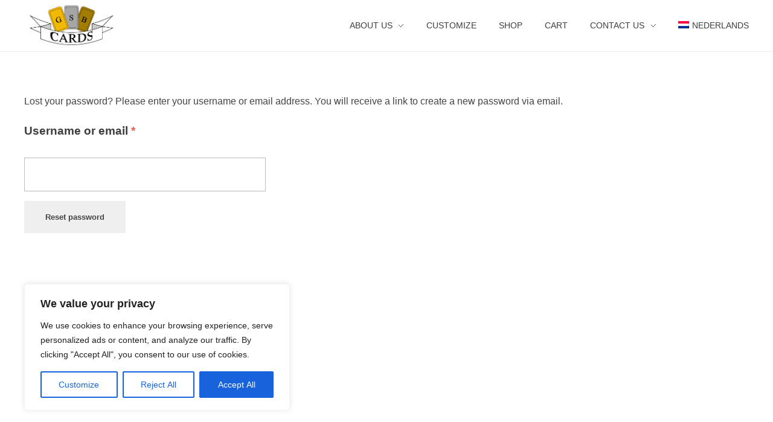

--- FILE ---
content_type: text/css
request_url: https://www.gsb-playingcards.com/wp-content/themes/phlox-pro/css/main.css?ver=5.6.9
body_size: 81378
content:
@charset "UTF-8";
/*!
===============================================================
#Domument
	$Body & globals
	$Heading
	$Wrapper & Containers
	$Header
	$Layout
	$Sections
	$Footer
	$Copyright

===============================================================*/
/** SVG symbols */
.aux-svg-arrow, .aux-svg-symbol { background-image: url(images/svg/symbols.svg); background-repeat: no-repeat; display: block; }
.aux-svg-arrow.aux-thick-up, .aux-svg-symbol.aux-thick-up { background-position: 0px 0px; width: 52px; height: 30px; }
.aux-svg-arrow.aux-thick-down, .aux-svg-symbol.aux-thick-down { background-position: 0px -60px; width: 52px; height: 30px; }
.aux-svg-arrow.aux-thick-left, .aux-svg-symbol.aux-thick-left { background-position: 0px -120px; width: 30px; height: 52px; }
.aux-svg-arrow.aux-thick-right, .aux-svg-symbol.aux-thick-right { background-position: 0px -201px; width: 30px; height: 52px; }
.aux-svg-arrow.aux-large-up, .aux-svg-symbol.aux-large-up { background-position: 0px -282px; width: 28px; height: 14px; }
.aux-svg-arrow.aux-large-down, .aux-svg-symbol.aux-large-down { background-position: 0px -326px; width: 28px; height: 14px; }
.aux-svg-arrow.aux-large-left, .aux-svg-symbol.aux-large-left { background-position: 0px -370px; width: 14px; height: 26px; }
.aux-svg-arrow.aux-large-right, .aux-svg-symbol.aux-large-right { background-position: 0px -427px; width: 14px; height: 28px; }
.aux-svg-arrow.aux-medium-up, .aux-svg-symbol.aux-medium-up { background-position: 0px -484px; width: 16px; height: 8px; }
.aux-svg-arrow.aux-medium-down, .aux-svg-symbol.aux-medium-down { background-position: 0px -522px; width: 16px; height: 8px; }
.aux-svg-arrow.aux-medium-left, .aux-svg-symbol.aux-medium-left { background-position: 0px -560px; width: 8px; height: 16px; }
.aux-svg-arrow.aux-medium-right, .aux-svg-symbol.aux-medium-right { background-position: 0px -607px; width: 8px; height: 16px; }
.aux-svg-arrow.aux-small-up, .aux-svg-symbol.aux-small-up { background-position: 0px -652px; width: 10px; height: 6px; }
.aux-svg-arrow.aux-small-down, .aux-svg-symbol.aux-small-down { background-position: 0px -687px; width: 10px; height: 6px; }
.aux-svg-arrow.aux-small-left, .aux-svg-symbol.aux-small-left { background-position: 0px -722px; width: 6px; height: 10px; }
.aux-svg-arrow.aux-small-right, .aux-svg-symbol.aux-small-right { background-position: 0px -761px; width: 6px; height: 10px; }
.aux-svg-arrow.aux-h-large-up, .aux-svg-symbol.aux-h-large-up { background-position: -80px 0px; width: 28px; height: 28px; }
.aux-svg-arrow.aux-h-large-down, .aux-svg-symbol.aux-h-large-down { background-position: -80px -58px; width: 28px; height: 28px; }
.aux-svg-arrow.aux-h-large-left, .aux-svg-symbol.aux-h-large-left { background-position: -80px -116px; width: 28px; height: 28px; }
.aux-svg-arrow.aux-h-large-right, .aux-svg-symbol.aux-h-large-right { background-position: -80px -173px; width: 28px; height: 28px; }
.aux-svg-arrow.aux-h-medium-up, .aux-svg-symbol.aux-h-medium-up { background-position: -80px -231px; width: 20px; height: 22px; }
.aux-svg-arrow.aux-h-medium-down, .aux-svg-symbol.aux-h-medium-down { background-position: -80px -283px; width: 20px; height: 24px; }
.aux-svg-arrow.aux-h-medium-left, .aux-svg-symbol.aux-h-medium-left { background-position: -80px -335px; width: 22px; height: 20px; }
.aux-svg-arrow.aux-h-medium-right, .aux-svg-symbol.aux-h-medium-right { background-position: -80px -384px; width: 22px; height: 20px; }
.aux-svg-arrow.aux-h-small-up, .aux-svg-symbol.aux-h-small-up { background-position: -80px -433px; width: 10px; height: 12px; }
.aux-svg-arrow.aux-h-small-down, .aux-svg-symbol.aux-h-small-down { background-position: -80px -474px; width: 10px; height: 12px; }
.aux-svg-arrow.aux-h-small-left, .aux-svg-symbol.aux-h-small-left { background-position: -80px -515px; width: 10px; height: 10px; }
.aux-svg-arrow.aux-h-small-right, .aux-svg-symbol.aux-h-small-right { background-position: -80px -554px; width: 10px; height: 10px; }
.aux-svg-arrow.aux-l-right, .aux-svg-symbol.aux-l-right { background-position: -81px -631px; width: 64px; height: 14px; }
.aux-svg-arrow.aux-l-left, .aux-svg-symbol.aux-l-left { background-position: -80px -588px; width: 64px; height: 14px; }
.aux-svg-arrow.aux-l-medium-right, .aux-svg-symbol.aux-l-medium-right { background-position: -80px -718px; width: 46px; height: 14px; }
.aux-svg-arrow.aux-l-medium-left, .aux-svg-symbol.aux-l-medium-left { background-position: -80px -674px; width: 46px; height: 14px; }
.aux-svg-arrow.aux-thick-cross, .aux-svg-symbol.aux-thick-cross { background-position: 0px -800px; width: 52px; height: 52px; }
.aux-svg-arrow.aux-large-cross, .aux-svg-symbol.aux-large-cross { background-position: 0px -881px; width: 28px; height: 28px; }
.aux-svg-arrow.aux-medium-cross, .aux-svg-symbol.aux-medium-cross { background-position: 0px -938px; width: 16px; height: 16px; }
.aux-svg-arrow.aux-small-cross, .aux-svg-symbol.aux-small-cross { background-position: 0px -983px; width: 10px; height: 10px; }
.aux-svg-arrow.aux-thick-plus, .aux-svg-symbol.aux-thick-plus { background-position: 0px -1022px; width: 52px; height: 52px; }
.aux-svg-arrow.aux-large-plus, .aux-svg-symbol.aux-large-plus { background-position: 0px -1103px; width: 28px; height: 28px; }
.aux-svg-arrow.aux-medium-plus, .aux-svg-symbol.aux-medium-plus { background-position: 0px -1160px; width: 16px; height: 16px; }
.aux-svg-arrow.aux-small-plus, .aux-svg-symbol.aux-small-plus { background-position: 0px -1205px; width: 10px; height: 10px; }
.aux-svg-arrow.aux-thick-up.aux-white, .aux-svg-symbol.aux-thick-up.aux-white { background-position: -178px 0px; }
.aux-svg-arrow.aux-thick-down.aux-white, .aux-svg-symbol.aux-thick-down.aux-white { background-position: -178px -60px; }
.aux-svg-arrow.aux-thick-left.aux-white, .aux-svg-symbol.aux-thick-left.aux-white { background-position: -178px -120px; }
.aux-svg-arrow.aux-thick-right.aux-white, .aux-svg-symbol.aux-thick-right.aux-white { background-position: -178px -201px; }
.aux-svg-arrow.aux-large-up.aux-white, .aux-svg-symbol.aux-large-up.aux-white { background-position: -178px -282px; }
.aux-svg-arrow.aux-large-down.aux-white, .aux-svg-symbol.aux-large-down.aux-white { background-position: -178px -326px; }
.aux-svg-arrow.aux-large-left.aux-white, .aux-svg-symbol.aux-large-left.aux-white { background-position: -178px -370px; }
.aux-svg-arrow.aux-large-right.aux-white, .aux-svg-symbol.aux-large-right.aux-white { background-position: -178px -427px; }
.aux-svg-arrow.aux-medium-up.aux-white, .aux-svg-symbol.aux-medium-up.aux-white { background-position: -178px -484px; }
.aux-svg-arrow.aux-medium-down.aux-white, .aux-svg-symbol.aux-medium-down.aux-white { background-position: -178px -522px; }
.aux-svg-arrow.aux-medium-left.aux-white, .aux-svg-symbol.aux-medium-left.aux-white { background-position: -178px -560px; }
.aux-svg-arrow.aux-medium-right.aux-white, .aux-svg-symbol.aux-medium-right.aux-white { background-position: -178px -607px; }
.aux-svg-arrow.aux-small-up.aux-white, .aux-svg-symbol.aux-small-up.aux-white { background-position: -178px -652px; }
.aux-svg-arrow.aux-small-down.aux-white, .aux-svg-symbol.aux-small-down.aux-white { background-position: -178px -687px; }
.aux-svg-arrow.aux-small-left.aux-white, .aux-svg-symbol.aux-small-left.aux-white { background-position: -178px -722px; }
.aux-svg-arrow.aux-small-right.aux-white, .aux-svg-symbol.aux-small-right.aux-white { background-position: -178px -761px; }
.aux-svg-arrow.aux-h-large-up.aux-white, .aux-svg-symbol.aux-h-large-up.aux-white { background-position: -258px 0px; }
.aux-svg-arrow.aux-h-large-down.aux-white, .aux-svg-symbol.aux-h-large-down.aux-white { background-position: -258px -58px; }
.aux-svg-arrow.aux-h-large-left.aux-white, .aux-svg-symbol.aux-h-large-left.aux-white { background-position: -258px -116px; }
.aux-svg-arrow.aux-h-large-right.aux-white, .aux-svg-symbol.aux-h-large-right.aux-white { background-position: -258px -173px; }
.aux-svg-arrow.aux-h-medium-up.aux-white, .aux-svg-symbol.aux-h-medium-up.aux-white { background-position: -258px -231px; }
.aux-svg-arrow.aux-h-medium-down.aux-white, .aux-svg-symbol.aux-h-medium-down.aux-white { background-position: -258px -283px; }
.aux-svg-arrow.aux-h-medium-left.aux-white, .aux-svg-symbol.aux-h-medium-left.aux-white { background-position: -258px -335px; }
.aux-svg-arrow.aux-h-medium-right.aux-white, .aux-svg-symbol.aux-h-medium-right.aux-white { background-position: -258px -384px; }
.aux-svg-arrow.aux-h-small-up.aux-white, .aux-svg-symbol.aux-h-small-up.aux-white { background-position: -258px -433px; }
.aux-svg-arrow.aux-h-small-down.aux-white, .aux-svg-symbol.aux-h-small-down.aux-white { background-position: -258px -474px; }
.aux-svg-arrow.aux-h-small-left.aux-white, .aux-svg-symbol.aux-h-small-left.aux-white { background-position: -258px -515px; }
.aux-svg-arrow.aux-h-small-right.aux-white, .aux-svg-symbol.aux-h-small-right.aux-white { background-position: -258px -554px; }
.aux-svg-arrow.aux-l-right.aux-white, .aux-svg-symbol.aux-l-right.aux-white { background-position: -259px -631px; }
.aux-svg-arrow.aux-l-left.aux-white, .aux-svg-symbol.aux-l-left.aux-white { background-position: -258px -588px; }
.aux-svg-arrow.aux-l-medium-right.aux-white, .aux-svg-symbol.aux-l-medium-right.aux-white { background-position: -258px -718px; }
.aux-svg-arrow.aux-l-medium-left.aux-white, .aux-svg-symbol.aux-l-medium-left.aux-white { background-position: -258px -674px; }
.aux-svg-arrow.aux-thick-cross.aux-white, .aux-svg-symbol.aux-thick-cross.aux-white { background-position: -178px -800px; }
.aux-svg-arrow.aux-large-cross.aux-white, .aux-svg-symbol.aux-large-cross.aux-white { background-position: -178px -881px; }
.aux-svg-arrow.aux-medium-cross.aux-white, .aux-svg-symbol.aux-medium-cross.aux-white { background-position: -178px -938px; }
.aux-svg-arrow.aux-small-cross.aux-white, .aux-svg-symbol.aux-small-cross.aux-white { background-position: -178px -983px; }
.aux-svg-arrow.aux-thick-plus.aux-white, .aux-svg-symbol.aux-thick-plus.aux-white { background-position: -178px -1022px; }
.aux-svg-arrow.aux-large-plus.aux-white, .aux-svg-symbol.aux-large-plus.aux-white { background-position: -178px -1103px; }
.aux-svg-arrow.aux-medium-plus.aux-white, .aux-svg-symbol.aux-medium-plus.aux-white { background-position: -178px -1160px; }
.aux-svg-arrow.aux-small-plus.aux-white, .aux-svg-symbol.aux-small-plus.aux-white { background-position: -178px -1205px; }

.aux-plus-symbol::after, .aux-minus-symbol::after, .aux-cross-symbol::after, .aux-master-menu.aux-narrow .aux-submenu-indicator::after, .aux-master-menu.aux-narrow.aux-skin-classic .aux-submenu-indicator::after, .aux-fs-menu .aux-master-menu .aux-submenu-indicator::after, .aux-plus-symbol::before, .aux-minus-symbol::before, .aux-cross-symbol::before, .aux-master-menu.aux-narrow .aux-submenu-indicator::before, .aux-master-menu.aux-narrow.aux-skin-classic .aux-submenu-indicator::before, .aux-fs-menu .aux-master-menu .aux-submenu-indicator::before { content: ""; position: absolute; display: block; height: 1px; width: 100%; background-color: #333; }
.aux-plus-symbol::after, .aux-minus-symbol::after, .aux-cross-symbol::after, .aux-master-menu.aux-narrow .aux-submenu-indicator::after, .aux-master-menu.aux-narrow.aux-skin-classic .aux-submenu-indicator::after, .aux-fs-menu .aux-master-menu .aux-submenu-indicator::after { transform: rotate(90deg); }
.aux-plus-symbol.aux-white::after, .aux-white.aux-minus-symbol::after, .aux-white.aux-cross-symbol::after, .aux-master-menu.aux-narrow .aux-white.aux-submenu-indicator::after, .aux-fs-menu .aux-master-menu .aux-white.aux-submenu-indicator::after, .aux-plus-symbol.aux-white::before, .aux-white.aux-minus-symbol::before, .aux-white.aux-cross-symbol::before, .aux-master-menu.aux-narrow .aux-white.aux-submenu-indicator::before, .aux-fs-menu .aux-master-menu .aux-white.aux-submenu-indicator::before { background-color: white; }

.aux-minus-symbol::after { display: none; }

.aux-cross-symbol::after { transform: rotate(-45deg); }
.aux-cross-symbol::before { transform: rotate(45deg); }

.aux-simple-arrow-left-symbol::before { content: '\2190'; font-family: Arial; display: inline-block; }

.aux-simple-arrow-right-symbol::before { content: '\2192'; font-family: Arial; display: inline-block; }

/*!>>>>>>>>>>>>>>>>>>>>>>> #Document <<<<<<<<<<<<<<<<<<<<<<<<<<< */
/* $Body & Global Configs
---------------------------------------------*/
body { font-family: "Raleway", arial, sans-serif; background-color: white; }
body:before { content: ' '; position: fixed; width: 100%; z-index: 1; }

#inner-body { position: relative; z-index: 3; background-color: white; }

.wrapper { width: 100%; margin-left: auto; margin-right: auto; }

.aux-territory { width: 100%; margin-left: auto; margin-right: auto; }

.aux-container, .aux-inner-box { margin: 0 auto; }

.aux-wrapper { width: 100%; margin-left: auto; margin-right: auto; }

.aux-primary { position: relative; min-height: 350px; }
.aux-primary .aux-content { margin-bottom: 3em; }

/* boxed layout ------------ */
.aux-full-width #inner-body { overflow-x: hidden; }

/* Max width of website ------------ */
.aux-resp.aux-fhd .aux-fold, .aux-resp.aux-fhd .aux-fold-width, .aux-resp.aux-fhd .aux-boxed-container > .aux-container { width: auto; max-width: 1970px; }
.aux-resp.aux-s-fhd .aux-fold, .aux-resp.aux-s-fhd .aux-fold-width, .aux-resp.aux-s-fhd .aux-boxed-container > .aux-container { width: auto; max-width: 1670px; }
.aux-resp.aux-xhd .aux-fold, .aux-resp.aux-xhd .aux-fold-width, .aux-resp.aux-xhd .aux-boxed-container > .aux-container { width: auto; max-width: 1470px; }
.aux-resp.aux-hd .aux-fold, .aux-resp.aux-hd .aux-fold-width, .aux-resp.aux-hd .aux-boxed-container > .aux-container { width: auto; max-width: 1270px; }
.aux-resp.aux-nd .aux-fold, .aux-resp.aux-nd .aux-fold-width, .aux-resp.aux-nd .aux-boxed-container > .aux-container { width: auto; max-width: 1070px; }

.aux-fold, .aux-fold-padding, .aux-boxed-container > .aux-container { padding-right: 35px; padding-left: 35px; }

/* It the website was boxed */
.aux-boxed #inner-body { margin: 0 auto; box-shadow: 0 2px 6px rgba(100, 100, 100, 0.3); }
.aux-boxed.aux-fhd #inner-body, .aux-boxed.aux-fhd .site-header-section.aux-sticky { max-width: 1970px; }
.aux-boxed.aux-s-fhd #inner-body, .aux-boxed.aux-s-fhd .site-header-section.aux-sticky { max-width: 1670px; }
.aux-boxed.aux-xhd #inner-body, .aux-boxed.aux-xhd .site-header-section.aux-sticky { max-width: 1470px; }
.aux-boxed.aux-hd #inner-body, .aux-boxed.aux-hd .site-header-section.aux-sticky { max-width: 1270px; }
.aux-boxed.aux-nd #inner-body, .aux-boxed.aux-nd .site-header-section.aux-sticky { max-width: 1070px; }

.aux-semi-full-container > .aux-wrapper > .aux-container, .aux-semi-full-container > .aux-container { max-width: none; padding-right: 35px; padding-left: 35px; }

.aux-full-container > .aux-wrapper > .aux-container, .aux-full-container > .aux-container { max-width: none; padding-left: 0; padding-right: 0; }

/* Custom wrappers for vc ------------ */
.aux-vc-row-wrapper.aux-vc-row-no-margin > .vc_row { margin-right: 0; margin-left: 0; }

.aux-vc-row-wrapper-inner { width: 100%; margin-right: auto; margin-left: auto; }
.aux-vc-row-wrapper-inner:after { content: ""; display: table; clear: both; }

.aux-vc-reset-gutter { margin-left: 0; margin-right: 0; }

.aux-vc-row-full { padding-right: 35px; padding-left: 35px; }

.vc_row-has-fill + .vc_row-full-width + .vc_row > .vc_column_container > .vc_column-inner, .vc_row-has-fill + .vc_row > .vc_column_container > .vc_column-inner, .vc_row-has-fill + .vc_vc_row > .vc_row > .vc_vc_column > .vc_column_container > .vc_column-inner, .vc_row-has-fill + .vc_vc_row_inner > .vc_row > .vc_vc_column_inner > .vc_column_container > .vc_column-inner, .vc_row-has-fill > .vc_column_container > .vc_column-inner, .vc_row-has-fill > .vc_row > .vc_vc_column > .vc_column_container > .vc_column-inner, .vc_row-has-fill > .vc_vc_column_inner > .vc_column_container > .vc_column-inner { padding-top: 0; }

.qm-theme-phlox { position: relative; z-index: 4; }
.aux-customize-preview .qm-theme-phlox { display: none !important; }

@media screen and (min-width: 700px) { .aux-framed { padding: 20px; }
  .aux-framed .aux-side-frames, .aux-framed:after { content: ""; display: block; height: 20px; left: 0; position: fixed; width: 100%; z-index: 1405; }
  .csscalc .aux-framed .aux-side-frames, .csscalc .aux-framed:after { left: 20px; position: fixed; width: calc(100% - 40px); }
  .aux-framed .aux-side-frames { top: 0; }
  .aux-framed:after { bottom: 0; }
  .aux-framed.admin-bar .aux-side-frames, .aux-framed.admin-bar .aux-side-frames:before, .aux-framed.admin-bar .aux-side-frames:after { top: 32px; } }
@media screen and (min-width: 700px) and (min-width: 700px) and (max-width: 780px) { .aux-framed.admin-bar .aux-side-frames, .aux-framed.admin-bar .aux-side-frames:before, .aux-framed.admin-bar .aux-side-frames:after { top: 46px; } }

@media screen and (min-width: 700px) { .aux-framed .aux-side-frames:before, .aux-framed .aux-side-frames:after { content: ""; display: block; width: 20px; height: 100%; top: 0; position: fixed; z-index: 1405; }
  .aux-framed .aux-side-frames:before { left: 0; }
  .aux-framed .aux-side-frames:after { right: 0; }
  .aux-framed.aux-top-sticky .site-header-section.aux-sticky { top: 20px; width: calc(100% - 40px); }
  .aux-framed.aux-top-sticky.admin-bar .site-header-section.aux-sticky { top: 52px; } }
::-moz-selection { background: rgba(33, 150, 243, 0.2); }

::selection { background: rgba(33, 150, 243, 0.2); }

h1, h2, h3, h4, h5, h6, .aux-h1, .aux-h2, .aux-h3, .aux-h4, .aux-h5, .aux-h6 { font-family: "Raleway", arial, sans-serif; }

a { color: #1bb0ce; }
a:hover { color: #1691aa; }

code { padding: 0.3em 0.5em; font-size: 0.86em; border-radius: 4px; text-shadow: 0 1px 0 white; background-color: #F3F3F3; }

hr { border-color: #BBB; margin: 1em 0; overflow: visible; }

hr[class*="aux-divider"] { margin-top: 4em; margin-bottom: 4em; }

.aux-divider-tiny { width: 5.5%; min-width: 65px; }

.aux-divider-small { width: 20%; }

.aux-divider-medium { width: 40%; }

.aux-divider-align-center { margin-left: auto; margin-right: auto; }

.aux-divider-align-right { margin-left: auto; }

.aux-divider-align-right { margin-right: auto; }

.aux-divider-dashed { border: none; }
.aux-divider-dashed::after { content: ""; display: block; height: 1px; background-image: linear-gradient(to right, #bbbbbb 50%, rgba(255, 255, 255, 0) 0%); background-position: top; background-size: 20px 1px; background-repeat: repeat-x; }

.aux-divider-space { border: none; }

.aux-divider-symbolic-square::after, .aux-divider-symbolic-circle::after { content: ""; display: block; width: 9px; height: 9px; background-color: #BBB; transform: translateY(-50%) rotate(45deg); }

.aux-divider-symbolic-circle::after { border-radius: 50%; border: solid 1px #BBB; background-color: white; transform: translateY(-50%) translateY(1px); }

.aux-divider-symbolic-square:after, .aux-divider-symbolic-circle:after { margin-top: 0; margin-bottom: 0; }
.aux-divider-symbolic-square.aux-symbol-align-left:after, .aux-divider-symbolic-circle.aux-symbol-align-left:after { margin-left: 0; margin-right: 0; }
.aux-divider-symbolic-square.aux-symbol-align-right:after, .aux-divider-symbolic-circle.aux-symbol-align-right:after { margin-left: auto; margin-right: 0; }
.aux-divider-symbolic-square.aux-symbol-align-center:after, .aux-divider-symbolic-circle.aux-symbol-align-center:after { margin-left: auto; margin-right: auto; }

.aux-divider-vertical { width: 0 !important; height: 70px; margin-left: auto; margin-right: auto; border-bottom: none; border-left: 1px solid #BBB; }
.aux-divider-vertical.aux-divider-tiny { height: 15px; min-width: auto; }
.aux-divider-vertical.aux-divider-small { height: 32px; }
.aux-divider-vertical.aux-divider-medium { height: 45px; }

.aux-highlight { padding: 0.1em 0.3em; margin: 0 0.1em; border-radius: 2px; }
.aux-highlight.aux-highlight-red { background-color: #ffc9c2; }
.aux-highlight.aux-highlight-yellow { background-color: #f9f2b0; }
.aux-highlight.aux-highlight-green { background-color: #adf4da; }
.aux-highlight.aux-highlight-blue { background-color: #b7eaff; }

/* dropcaps */
.dropcap { display: block; margin-right: 0.07em; line-height: 85%; font-size: 5em; float: left; }
.dropcap.square, .dropcap.circle { background-color: #505050; color: white; padding: 10px; font-size: 3.5em; margin-right: 0.2em; }
.dropcap.circle { border-radius: 50%; height: 80px; width: 80px; padding: 0; text-align: center; line-height: 80px; font-size: 55px; }
.dropcap.round { border-radius: 3px; }
.dropcap.outline { border: solid 1px #505050; background: transparent; color: inherit; }

/* --------------------------------------------------------------------------- */
strong, b, dl dt { font-weight: 600; }

dl dt { position: relative; }
dl dd { margin-bottom: 1em; }

/* Text meant only for screen readers. */
.screen-reader-text { clip: rect(1px, 1px, 1px, 1px); position: absolute !important; height: 1px; width: 1px; overflow: hidden; }

.screen-reader-text:focus { background-color: #f1f1f1; border-radius: 3px; box-shadow: 0 0 2px 2px rgba(0, 0, 0, 0.6); clip: auto !important; color: #21759b; display: block; font-size: 14px; font-size: 0.875rem; font-weight: bold; height: auto; left: 5px; line-height: normal; padding: 15px 23px 14px; text-decoration: none; top: 5px; width: auto; z-index: 100000; /* Above WP toolbar. */ }

/* --------------------------------------------------------------------------- */
table tr th, table tr td { padding: 1em 1.4em; border: solid 1px #BBB; text-align: left; }
table tr th { background-color: #F3F3F3; }
table tr td, table tr:nth-child(even) td, table tr.even td { background: transparent; }

/* -------------------------------------------------------------------------- */
.aux-top-header { position: relative; border-bottom: solid 1px #EAEAEA; background-color: white; color: #3D3D3D; z-index: 202; }
.aux-top-header .aux-float-wrapper { height: 38px; }
.aux-top-header .aux-end { margin-left: 0.8em; }
.aux-top-header .aux-start { margin-right: 0.8em; }
@media print { .aux-top-header { display: none; } }
.aux-top-header .aux-master-menu .aux-menu-depth-0 > .aux-item-content { color: #505050; font-size: 0.75em; transition: color 300ms; }
.aux-top-header .aux-master-menu .aux-menu-depth-0 > .aux-item-content:hover { color: #505050; }
.aux-top-header .aux-master-menu .aux-menu-depth-0 > .aux-submenu { margin-top: 14px !important; }
.aux-top-header .aux-fill .aux-menu-depth-0 > .aux-item-content { height: 38px; }
.aux-top-header .aux-start .aux-menu-depth-0 > .aux-item-content, .aux-top-header .aux-center .aux-menu-depth-0 > .aux-item-content, .aux-top-header .aux-center-middle .aux-menu-depth-0 > .aux-item-content { margin-right: 1.5em; }
.aux-top-header .aux-end .aux-menu-depth-0 > .aux-item-content { margin-left: 1.5em; }
.aux-top-header .aux-social-list a { color: #505050; }
.aux-top-header .aux-social-list a:hover { color: #AAA; }
.aux-top-header .aux-header-msg p, .aux-top-header .aux-header-sec-msg p { padding: 0; margin: 0; font-size: 0.8125em; }
.aux-top-header .aux-search-section .aux-search-icon { font-size: 20px; display: block; }
.aux-top-header #lang_sel { display: block; height: auto; font-family: inherit; }
.aux-top-header #lang_sel > ul, .aux-top-header #lang_sel .icl_lang_sel_native, .aux-top-header #lang_sel .icl_lang_sel_translated, .aux-top-header #lang_sel .iclflag { top: 0; display: inline-block; vertical-align: middle; }
.aux-top-header #lang_sel::after { background-image: url(images/svg/symbols.svg); background-repeat: no-repeat; display: block; width: 10px; height: 6px; background-position: 0px -687px; transition: all 300ms; content: ""; display: inline-block; vertical-align: middle; margin-left: 5px; }
.aux-top-header #lang_sel:hover li ul { display: block; }
.aux-top-header #lang_sel:hover::after { transform: rotate(-180deg); }
.aux-top-header #lang_sel li { width: auto; }
.aux-top-header #lang_sel li ul { top: 100%; visibility: visible; display: none; border: solid 1px #EAEAEA; height: auto; width: auto; }
.aux-top-header #lang_sel li ul > li { min-width: 180px; }
.aux-top-header #lang_sel li ul > li > a { float: none; padding: 1em 1.125em; border: none; font-size: 0.8125em; }
.aux-top-header #lang_sel .lang_sel_sel { padding: 0; border: none; background: transparent; font-size: 0.8125em; }
.aux-top-header #lang_sel .lang_sel_sel > * { vertical-align: middle; }
.aux-top-header #lang_sel .lang_sel_sel:hover { background: transparent; }
.aux-top-header .aux-search-section.aux-end { margin-left: 0.4em; }
.aux-top-header .aux-search-section.aux-start { margin-right: 0.4em; }
.aux-top-header .mm-top-header > .aux-master-menu { line-height: 100%; }

.aux-cart-wrapper { display: table; }
.aux-cart-wrapper.aux-offcart-content { float: left; width: 100%; }
.aux-cart-wrapper.aux-offcart-content .aux-card-dropdown { box-shadow: none; background: transparent; visibility: visible; opacity: 1 !important; z-index: 1; position: inherit; width: auto; transform: inherit; border: 0; height: calc(100vh - 60px); }
.aux-cart-wrapper.aux-basket-animation.aux-cart-in-progress .aux-shopping-basket:before { animation: FillBasket 1000ms cubic-bezier(0.455, 0.03, 0.515, 0.955) both; }
.aux-cart-wrapper.aux-basket-animation.aux-cart-in-progress .aux-shopping-basket:after { animation: ArrowMoveBasket 700ms 150ms cubic-bezier(0.455, 0.03, 0.515, 0.955) both; }
.aux-cart-wrapper.aux-basket-animation.aux-cart-updated-animation .aux-cart-contents:before { display: inline-block; transform-origin: bottom; animation: BasketIconRotate 450ms 350ms linear both; }
.aux-cart-wrapper.aux-basket-animation.aux-cart-updated-animation .aux-cart-contents span { animation: PulseGradient 800ms cubic-bezier(0.86, 0, 0.07, 1) 150ms both; }
.aux-cart-wrapper.aux-basket-animation.aux-cart-updated-animation .aux-cart-contents span:after { animation: PulseGrow 450ms 325ms cubic-bezier(0.645, 0.045, 0.355, 1) both; }
.aux-cart-wrapper .aux-shopping-basket { cursor: pointer; display: table-cell; vertical-align: middle; position: relative; }
.aux-cart-wrapper .aux-shopping-basket:before { content: ''; position: absolute; left: 0; top: 0; width: 100%; height: 100%; background: #3d3d3d; opacity: 0; z-index: 1; }
.aux-cart-wrapper .aux-shopping-basket:after { content: ''; background: url(images/svg/downarrow.svg) no-repeat; position: absolute; left: 0; right: 0; top: 10%; margin: 0 auto; width: 13px; height: 20px; z-index: 2; opacity: 0; }
@keyframes FillBasket { 0% { opacity: 0; }
  30% { opacity: 1; }
  70% { opacity: 1; }
  100% { opacity: 0; } }
@keyframes ArrowMoveBasket { 0% { opacity: 0; }
  30% { opacity: 1; top: 50%; transform: translateY(-50%); }
  70% { opacity: 1; top: 50%; transform: translateY(-50%); }
  100% { opacity: 0; top: 60%; } }
@keyframes PulseGrow { 0% { transform: scale(1); }
  50% { transform: scale(1.3); }
  100% { transform: scale(1); } }
@keyframes PulseGradient { 0% { box-shadow: 0px 0px 0px 0px #ee1d27; }
  100% { box-shadow: 0px 0px 0px 10px rgba(238, 29, 39, 0); } }
@keyframes BasketIconRotate { 0% { transform: rotate(0); }
  25% { transform: rotate(-10deg); }
  75% { transform: rotate(10deg); }
  100% { transform: rotate(0); } }
.aux-cart-wrapper .aux-cart-contents { position: relative; display: table-cell; vertical-align: middle; margin: 10px 7px 0 0; color: inherit; font-size: 1.45em; line-height: 1; text-align: center; }
.aux-cart-wrapper .aux-cart-contents > span { position: absolute; right: -8px; top: -4px; height: 15px; padding: 3px; width: 15px; border-radius: 3px; background-color: #ee1d26; font-size: 10px; font-weight: 600; line-height: inherit; color: #FFFFFF; }
.aux-cart-wrapper.aux-cart-element { display: block; position: relative; z-index: 6; }
.aux-cart-wrapper.aux-cart-element .aux-card-dropdown { right: auto; left: 0; }
.aux-cart-wrapper .aux-shopping-cart-info { display: table-cell; padding: 0 16px; }
.aux-cart-wrapper .aux-shopping-cart-info > span { display: block; }
.aux-cart-wrapper .aux-shopping-cart-info > span.aux-shopping-title { font-size: 11px; color: #AAA; }
.aux-cart-wrapper .aux-shopping-cart-info > span.aux-shopping-amount { font-size: 16px; font-weight: normal; color: #3D3D3D; }
.aux-cart-wrapper .aux-card-dropdown { visibility: hidden; will-change: transform; opacity: 0 !important; background-color: #FFFFFF; border: 1px solid #BBB; width: 300px; position: absolute; right: -130px; bottom: 0; transform: translateY(calc(100% + 30px)); z-index: -1; transition: all 0.1s ease-in-out 0s , visibility 0s linear 0.3s, z-index 0s linear 0.01s; }
.aux-cart-wrapper .aux-card-dropdown.aux-card-dropdown-resp { right: -30px; }
.aux-cart-wrapper .aux-card-dropdown.aux-modern-dropdown .aux-button-wrapper { display: flex; width: 100%; }
.aux-cart-wrapper .aux-card-dropdown.aux-modern-dropdown .aux-button-wrapper > a { padding: 15px; line-height: unset; margin-bottom: auto; border-radius: 3px; flex-grow: 1; }
.aux-cart-wrapper .aux-card-dropdown.aux-modern-dropdown .aux-button-wrapper > a .aux-text { font-size: 12px; }
.aux-cart-wrapper .aux-card-dropdown.aux-modern-dropdown .aux-button-wrapper > a.aux-checkout-button { order: 2; }
.aux-cart-wrapper .aux-card-dropdown.aux-modern-dropdown .aux-button-wrapper > a.aux-cart-button { order: 1; margin-right: 8px; }
.aux-cart-wrapper .aux-card-box { padding: 0.625em; border-bottom: 1px solid #BBB; max-height: 300px; overflow-y: scroll; }
.aux-cart-wrapper .aux-card-box.aux-empty-cart { border: 0; }
.aux-cart-wrapper .aux-card-box::-webkit-scrollbar { width: 8px; border-radius: 8px; }
.aux-cart-wrapper .aux-card-box::-webkit-scrollbar-track { background-color: transparent; }
.aux-cart-wrapper .aux-card-box::-webkit-scrollbar-thumb { background-color: #707070; border-radius: 8px; -webkit-transition: all 0.3s ease; transition: all 0.3s ease; }
.aux-cart-wrapper .aux-card-box::-webkit-scrollbar-thumb:hover { background-color: #000; }
.aux-cart-wrapper .aux-card-item { display: flex; flex-direction: row; position: relative; padding: 0.8125em 0.6875em; border-bottom: 1px solid #BBB; background-color: transparent; -moz-transition: background-color .5s ease 0s; -o-transition: background-color .5s ease 0s; -webkit-transition: background-color .5s ease 0s; transition: background-color .5s ease 0s; }
.aux-cart-wrapper .aux-card-item:hover { background-color: #f8f8f8; }
.aux-cart-wrapper .aux-card-item .aux-card-item-img { flex-shrink: 0; margin-right: 1.25em; }
.aux-cart-wrapper .aux-card-item .aux-card-item-img > img { width: 60px; height: 60px; border-radius: 3px; }
.aux-cart-wrapper .aux-card-item h3 { font-size: 1em; color: #444; margin: 0; font-weight: 400; }
.aux-cart-wrapper .aux-card-item span { padding-top: 0.625em; }
.aux-cart-wrapper .aux-card-item .woocommerce-Price-amount { font-weight: 400; }
.aux-cart-wrapper .aux-card-item .aux-remove-cart-content { color: #707070; position: absolute; right: 10px; top: 10px; font-size: 2em; font-weight: 100; padding: 0; margin: 0; line-height: 1; }
.aux-cart-wrapper .aux-card-item:last-child { border: none; margin-bottom: 0; padding-bottom: 0.3125em; }
.aux-cart-wrapper .aux-card-checkout { padding: 1.875em 1.25em 1.25em 1.25em; }
.aux-cart-wrapper .aux-card-checkout .aux-card-final-amount .aux-card-final-amount-text { font-weight: 500; font-size: 13px; color: #333; padding-bottom: 1.875em; text-transform: uppercase; }
.aux-cart-wrapper .aux-card-checkout .aux-card-final-amount .woocommerce-Price-amount { float: right; font-weight: bold; font-size: 16px; color: #3D3D3D; margin-top: -3px; }
.aux-cart-wrapper .aux-card-checkout .aux-button { display: block; text-align: center; margin-bottom: 20px; }
.aux-cart-wrapper .aux-card-checkout .aux-button:last-child { margin-bottom: 0; }
.aux-cart-wrapper.aux-cart-display-dropdown .aux-card-dropdown { visibility: visible; opacity: 1 !important; z-index: 1; transform: translateY(100%); transition-delay: 0s, 0s, 0.3s; }
.aux-cart-wrapper .aux-card-dropdown-dark { background-color: #3D3D3D; }
.aux-cart-wrapper .aux-card-dropdown-dark .aux-card-box { border-color: #505050; color: #FFFFFF; }
.aux-cart-wrapper .aux-card-dropdown-dark .aux-card-box .aux-card-item { border-color: #505050; }
.aux-cart-wrapper .aux-card-dropdown-dark .aux-card-box .aux-card-item:hover { background-color: #232323; }
.aux-cart-wrapper .aux-card-dropdown-dark .aux-card-box .aux-card-item h3 { color: #FFFFFF; }
.aux-cart-wrapper .aux-card-dropdown-dark .aux-card-box .aux-card-item span { color: #FFFFFF; }
.aux-cart-wrapper .aux-card-dropdown-dark .aux-card-box .aux-card-item ins span { color: #505050; }
.aux-cart-wrapper .aux-card-dropdown-dark .aux-card-checkout .aux-card-final-amount .aux-card-final-amount-text { color: #AAA; }
.aux-cart-wrapper .aux-card-dropdown-dark .aux-card-checkout .aux-card-final-amount .woocommerce-Price-amount { color: #FFFFFF; }
.aux-cart-wrapper .aux-card-dropdown-dark .aux-inline-card-checkout .aux-card-final-amount { color: #fff; }
.aux-cart-wrapper .aux-card-dropdown-dark .aux-inline-card-checkout .aux-card-final-amount .woocommerce-Price-amount { color: #fff; }
.aux-cart-wrapper.aux-elegant-cart .aux-button-wrapper .aux-button { margin-bottom: 12px; width: 100%; text-align: center; text-transform: uppercase; display: block; }
.aux-cart-wrapper.aux-elegant-cart .aux-button-wrapper .aux-button:last-child { margin-bottom: 0; }
.aux-cart-wrapper.aux-elegant-cart .aux-cart-total-items { display: block; font-size: 12px; color: #707070; margin-bottom: 8px; }
.aux-cart-wrapper.aux-elegant-cart .aux-card-final-amount .aux-card-final-amount-text { padding: 0 1.75em 1.25em; border-bottom: 1px solid #E4E4E4; font-size: 11px; font-weight: bold; color: #AAA; text-transform: uppercase; }
.aux-cart-wrapper.aux-elegant-cart .aux-card-final-amount .woocommerce-Price-amount { font-family: "Raleway"; font-size: 16px; color: #444; font-weight: 600; vertical-align: middle; padding-left: 0.65em; float: right; }
.aux-cart-wrapper.aux-elegant-cart .aux-card-final-amount .aux-cart-total-items { display: block; font-size: 14px; font-weight: 400; color: #DEDEDE; }
.aux-cart-wrapper.aux-elegant-cart .aux-card-item { border: none; }
.aux-cart-wrapper.aux-elegant-cart .aux-card-dropdown-dark .aux-cart-total-items { color: #AAAAAA; }
.aux-cart-wrapper.aux-offcart-content .aux-button-wrapper { display: block; text-align: center; }
.aux-cart-wrapper.aux-offcart-content .aux-button-wrapper .aux-button { display: block; }
.aux-cart-wrapper.aux-offcart-content .aux-modern-dropdown .aux-card-box { height: calc(100% - 165px); }
.aux-cart-wrapper.aux-offcart-content .aux-modern-dropdown .aux-inline-card-checkout { height: 165px; }
.aux-cart-wrapper.aux-offcart-content .aux-card-box { border-bottom: none; height: calc(100% - 235px); overflow-y: scroll; }
.aux-cart-wrapper.aux-offcart-content .aux-inline-card-checkout { width: 100%; height: 235px; bottom: 0; border-top: 1px solid #BBB; background-color: #FCFCFC; }
.aux-cart-wrapper .aux-card-item-details span ins { float: right; margin-left: 10px; top: -0.3em; position: relative; }
.aux-cart-wrapper .aux-card-item-details span ins span.woocommerce-Price-amount { font-weight: 600 !important; }
.aux-cart-wrapper .aux-inline-card-checkout { padding: 25px 21px; }
.aux-cart-wrapper .aux-inline-card-checkout .aux-card-final-amount { font-size: 14px; font-family: "Raleway"; font-weight: 400; color: #444444; }

.aux-offcanvas-dark .aux-offcart-content .aux-inline-card-checkout { background-color: #3d3d3d; }

.aux-myaccount-wrapper .aux-myaccount-url { color: inherit; font-size: 1.3125em; }

.aux-wishlist-header-wrapper .aux-wishlist-url { color: inherit; font-size: 1.3125em; }

.aux-search-section { line-height: 100%; }
.aux-search-section .aux-search-icon { height: 26px; width: 26px; margin: 0; padding: 0; background: none; font-size: 22px; }

.aux-header-elements { position: relative; }
.aux-header-elements > [class*="-box"].aux-start { margin-right: 15px; }
.aux-header-elements > [class*="-box"].aux-end { margin-left: 15px; }

/* -------------------------------------------------------------------------- */
.site-header-section { background-color: white; transition: background-color 300ms ease-out, height 300ms ease-out; position: relative; z-index: 201; }
@media print { .site-header-section { display: none; } }
.site-header-section.aux-add-border .aux-wrapper { border-bottom: 1px solid #EAEAEA; }
.site-header-section.aux-overlay-header { position: absolute; top: 0; left: 0; right: 0; }
.site-header-section.aux-overlay-with-tb { position: absolute; }
.site-header-section .aux-burger-box.aux-start { margin-right: 20px; }
.site-header-section .aux-burger-box.aux-end { margin-left: 20px; }
.site-header-section .aux-btns-box .aux-button { margin-bottom: 0; display: block; transition: background-color 300ms ease-out, border-color 300ms ease-out, padding 50ms ease-out, color 50ms ease-out; }
.aux-page-show-fade .site-header-section.aux-animate-in.aux-animate-in, .aux-page-show-circle .site-header-section.aux-animate-in.aux-animate-in, .aux-page-show-slideup .site-header-section.aux-animate-in.aux-animate-in, .aux-page-show-cover .site-header-section.aux-animate-in.aux-animate-in { animation: aux-header-animation 1s cubic-bezier(0.23, 1, 0.32, 1) both; }
.aux-page-animation-off .site-header-section.aux-animate-in.aux-animate-in { animation: aux-header-animation 1s cubic-bezier(0.23, 1, 0.32, 1) both; }
.site-header-section.aux-header-light { color: #FFFFFF; border-color: #FFFFFF; }
.site-header-section.aux-header-light .aux-menu-depth-0 > .aux-item-content { color: #FFFFFF; }
.site-header-section.aux-header-light .aux-menu-depth-0 > .aux-item-content:after { background-color: #FFFFFF; }
.site-header-section.aux-header-light .aux-burger:after, .site-header-section.aux-header-light .aux-burger:before, .site-header-section.aux-header-light .aux-burger .mid-line { border-color: #FFFFFF; }
.site-header-section .aux-header-elements, .site-header-section .aux-menu-depth-0 > .aux-item-content { height: 85px; }
.site-header-section .aux-fill .aux-logo { height: 100%; overflow: hidden; }
@media screen and (max-width: 1023px) { .aux-resp .site-header-section .aux-logo-header { max-width: 80%; display: inline-block; } }
@media screen and (max-width: 767px) { .aux-resp .site-header-section .aux-container { max-height: calc(100vh - 100px); overflow: auto; will-change: transform; transform: translateZ(1px); } }
.site-header-section .secondary-bar { height: 60px; }
.site-header-section .secondary-bar .aux-menu-box[class*="-center"] { width: 100%; z-index: 120; }
.site-header-section .secondary-bar .aux-menu-box[class*="-center"] .aux-master-menu { text-align: center; }
.site-header-section .secondary-bar .aux-menu-box[class*="-center"] .aux-master-menu > * { text-align: initial; }
.site-header-section .aux-toggle-menu-bar { overflow: hidden; height: 0; width: 100%; }
.site-header-section .aux-toggle-menu-bar > ul > li:last-child { margin-bottom: 1em; }
.site-header-section .aux-search-section { line-height: 100%; }
.site-header-section .aux-search-section.aux-end { margin-left: 0.4em; }
.site-header-section .aux-search-section.aux-start { margin-right: 0.4em; }

.aux-vertical-menu #inner-body { padding-left: 245px; }
@media screen and (max-width: 767px) { .aux-resp.aux-vertical-menu #inner-body { padding: 0; } }
.aux-vertical-menu .site-header-section { position: fixed; left: 0; width: 245px; }
@media screen and (max-width: 767px) { .aux-resp.aux-vertical-menu .site-header-section { width: 100%; position: relative; } }
.aux-vertical-menu .site-header-section .aux-burger-box { position: absolute; top: 50%; right: 35px; transform: translateY(-50%); z-index: 9; }
.aux-vertical-menu .site-header-section .aux-header-elements, .aux-vertical-menu .site-header-section .aux-menu-depth-0 > .aux-item-content { height: auto; }
.aux-vertical-menu .aux-vertical-menu-side { position: relative; height: 100vh; }
.admin-bar.aux-vertical-menu .aux-vertical-menu-side { height: calc( 100vh - 32px ); }
@media screen and (max-width: 767px) { .aux-resp.aux-vertical-menu .aux-vertical-menu-side { height: auto; } }
.aux-vertical-menu .aux-vertical-menu-side.aux-vertical-items-center .aux-vertical-menu-elements { height: 100%; }
.aux-vertical-menu .aux-vertical-menu-side.aux-vertical-items-center .aux-logo-header { text-align: center; padding: 3.4375em 2.1875em; margin: auto; }
@media screen and (max-width: 767px) { .aux-resp.aux-vertical-menu .aux-vertical-menu-side.aux-vertical-items-center .aux-logo-header { text-align: left; margin: 0; padding: 1.875em; } }
.aux-vertical-menu .aux-vertical-menu-side.aux-vertical-items-center .aux-logo-header .aux-logo-anchor { margin: auto; }
.aux-vertical-menu .aux-vertical-menu-side.aux-vertical-items-center .aux-logo-header .aux-logo-anchor > img { margin: auto; }
.aux-vertical-menu .aux-vertical-menu-side.aux-vertical-items-center .aux-menu-box { position: absolute; width: 100%; right: 0; top: 50%; transform: translateY(-50%); }
.aux-vertical-menu .aux-vertical-menu-side.aux-vertical-items-center .aux-menu-box .aux-menu-depth-0 > .aux-item-content { padding: 0.8125em 0; text-align: center; }
.aux-vertical-menu .aux-vertical-menu-side.aux-vertical-items-center .aux-cart-contents { padding: 0.8125em 0; text-align: center; }
.aux-vertical-menu .aux-vertical-menu-side.aux-vertical-items-center .aux-vertical-menu-footer { position: absolute; bottom: 30px; text-align: center; padding-bottom: 0; }
.aux-vertical-menu .aux-vertical-menu-side.aux-vertical-items-center .aux-vertical-menu-footer .aux-search-box:after { right: 0; left: 0; margin: 0 auto; }
.aux-vertical-menu .aux-vertical-menu-side.aux-vertical-items-center .aux-vertical-menu-footer .aux-social-list > li { float: none; display: inline; }
.aux-vertical-menu .aux-logo-header { margin-bottom: 67px; padding: 3.4375em 2.1875em 0 3.125em; }
.aux-vertical-menu .aux-menu-box { margin: 0; }
.aux-vertical-menu .aux-menu-box .aux-menu-depth-0 > .aux-item-content { display: block; padding: 0.8125em 2.1875em 0.8125em 3.4375em; text-transform: none; font-weight: 500; }
.aux-vertical-menu .aux-menu-box .aux-menu-depth-0 > .aux-item-content > .aux-submenu-indicator { position: absolute; right: 30px; top: 50%; transform: rotate(-90deg) translateY(-50%); }
.aux-vertical-menu .aux-menu-box .aux-menu-depth-0:first-child > .aux-item-content { padding-top: 0; padding-left: 3.4375em; }
.aux-vertical-menu .aux-cart-wrapper .aux-cart-contents { padding: 0.8125em 2.1875em 0.8125em 3.4375em; text-align: left; font-size: 0.875em; font-weight: 500; margin: 0; }
.aux-vertical-menu .aux-cart-wrapper .aux-cart-contents > span { position: relative; bottom: 2px; left: 5px; display: inline-block; height: 14px; width: 14px; border: none; text-align: center; }
.aux-vertical-menu .aux-cart-wrapper .aux-cart-contents:before { display: none; }
.aux-vertical-menu .aux-cart-wrapper .aux-card-dropdown { position: fixed; top: 50%; left: 245px; width: 245px; background-color: #F3F3F3; border: none; transform: translateY(-50%) translateX(30px); transition: all 300ms ease-in-out; }
.aux-vertical-menu .aux-cart-wrapper .aux-card-dropdown.aux-card-dropdown-dark { background-color: #3D3D3D; }
.aux-vertical-menu .aux-cart-wrapper .aux-card-dropdown:before, .aux-vertical-menu .aux-cart-wrapper .aux-card-dropdown:after { content: ''; position: fixed; left: 0; width: 100%; height: 100vh; background-color: inherit; z-index: -1; }
.aux-vertical-menu .aux-cart-wrapper .aux-card-dropdown:before { top: 0; }
.aux-vertical-menu .aux-cart-wrapper .aux-card-dropdown:after { bottom: 0; }
.aux-vertical-menu .aux-cart-wrapper .aux-card-checkout, .aux-vertical-menu .aux-cart-wrapper .aux-card-box { padding: 1.875em; }
.aux-vertical-menu .aux-cart-wrapper .aux-card-item { border: none; margin: 0; padding-bottom: 1.875em; }
.aux-vertical-menu .aux-cart-wrapper .aux-card-item:after { content: ""; display: table; clear: both; }
.aux-vertical-menu .aux-cart-wrapper .aux-card-item:last-child { padding-bottom: 0; }
.aux-vertical-menu .aux-cart-wrapper .aux-card-item .aux-card-item-img { margin-right: 10px; }
.aux-vertical-menu .aux-cart-wrapper .aux-card-item .aux-card-item-details { padding-right: 0.625em; }
.aux-vertical-menu .aux-cart-wrapper .aux-card-item .aux-card-item-details .aux-remove-cart-content { top: 5px; }
.aux-vertical-menu .aux-cart-wrapper .aux-card-item .aux-card-item-details h3, .aux-vertical-menu .aux-cart-wrapper .aux-card-item .aux-card-item-details span { font-size: 0.875em; font-weight: 300; }
.aux-vertical-menu .aux-cart-wrapper .aux-card-checkout .woocommerce-Price-amount { font-size: 0.875em; font-weight: 500; }
.aux-vertical-menu .aux-cart-wrapper .aux-card-checkout .aux-button { margin-bottom: 10px; padding: 0.8125em 2.1875em; text-transform: none; font-size: 0.75em; font-weight: 600; }
.aux-vertical-menu .aux-cart-wrapper.aux-cart-display-dropdown .aux-card-dropdown { transform: translateY(-50%) translateX(0); }
.aux-vertical-menu .aux-vertical-menu-footer { padding: 0 3.4375em 3.4375em 3.125em; }
.aux-vertical-menu .aux-search-box { position: relative; margin: 55px 0; }
.aux-vertical-menu .aux-search-box.aux-search-no-border { margin-bottom: 12px; }
.aux-vertical-menu .aux-search-box.aux-search-no-border:after { display: none; }
.aux-vertical-menu .aux-search-box:after { content: ''; position: absolute; bottom: -30px; display: block; width: 30px; height: 1px; background-color: #e0e0e0; }
.aux-vertical-menu .aux-search-box .aux-search-field { height: 25px; padding: 0.1875em 0.625em; font-size: 0.75em; }
.aux-vertical-menu .aux-search-box .aux-submit-icon-container { width: 25px; }
.aux-vertical-menu .aux-search-box .aux-submit-icon-container:before { font-size: 1em; }
.aux-vertical-menu .aux-socials-container { margin-bottom: 10px; }
.aux-vertical-menu .aux-social-list { margin-left: -7px; }

.aux-top-sticky .site-header-section .aux-logo.aux-scale { transition: transform 300ms ease-out; transform-origin: left; }
.aux-top-sticky .site-header-section .aux-center .aux-logo.aux-scale, .aux-top-sticky .site-header-section .aux-center-middle .aux-logo.aux-scale { transform-origin: center; }
.aux-top-sticky .site-header-section .aux-end .aux-logo.aux-scale { transform-origin: right; }
.aux-top-sticky .site-header-section.aux-sticky { position: fixed; top: 0; width: 100%; box-shadow: 0 4px 0 rgba(34, 34, 34, 0.03); z-index: 1400; }
.aux-top-sticky .site-header-section.aux-sticky .aux-fill .aux-menu-depth-0 > .aux-item-content, .aux-top-sticky .site-header-section.aux-sticky .aux-header-elements { height: 51px; }
.aux-top-sticky .site-header-section.aux-sticky .secondary-bar, .aux-top-sticky .site-header-section.aux-sticky .secondary-bar .aux-fill .aux-menu-depth-0 > .aux-item-content { height: 36px; }
.aux-top-sticky .site-header-section.aux-sticky .aux-logo.aux-scale { transform: scale(0.85); }
.aux-top-sticky .site-header-section.aux-sticky .aux-wrapper { border-bottom: 1px solid #DEDEDE; transition: border 200ms ease; }
.aux-top-sticky .site-header-section.aux-sticky .aux-sticky-off { display: none; }

/* -------------------------------------------------------------------------- */
.aux-logo { position: relative; }

.aux-logo-hidden { position: absolute; visibility: hidden; opacity: 0; width: 0; height: 0; padding-bottom: 0; }

.aux-logo-text { text-overflow: ellipsis; }
.aux-logo-text .site-title, .aux-logo-text .site-description { margin: 0; overflow: hidden; white-space: nowrap; text-overflow: ellipsis; display: block; }
.aux-logo-text .site-title { line-height: 110%; font-size: 1.5em; color: #1bb0ce; }
.aux-logo-text .site-title a { color: inherit; }
.aux-logo-text .site-description { font-size: 86%; }
.aux-logo-text .site-title ~ .site-description { margin-top: 5px; }

.aux-logo-anchor { display: block; }
.aux-logo-anchor > img { max-height: 100%; image-rendering: -webkit-optimize-contrast; }
.aux-logo-anchor > img[src*=".svg"] { width: 100%; }
.aux-logo-anchor.aux-has-logo ~ .aux-logo-text .site-title, .aux-logo-anchor.aux-has-logo ~ .aux-logo-text .site-description { font-family: "Raleway", arial, sans-serif; position: absolute; overflow: hidden; clip: rect(0 0 0 0); height: 1px; width: 1px; margin: -1px; padding: 0; border: 0; }

/* -------------------------------------------------------------------------- */
.aux-top-slider { position: relative; z-index: 2; }
.aux-top-slider .aux-fold { margin-left: auto; margin-right: auto; }

.aux-front-error { color: #f12a2a; background-color: #ffefef; }

.aux-front-notice { padding-top: 1em; border-bottom: solid 1px #EAEAEA; font-size: 90%; }
.aux-front-notice p { margin-bottom: 0; }
.aux-front-notice ul { margin-top: 0; }

/* -------------------------------------------------------------------------- */
.aux-elementor-header { position: relative; z-index: 6; }
.aux-elementor-header.aux-overlay-header { position: absolute; top: 0; left: 0; right: 0; z-index: 9; }
.aux-elementor-header.aux-overlay-with-tb { position: absolute; }
.aux-elementor-header .aux-toggle-menu-bar { overflow: hidden; height: 0; width: 100%; }
.aux-elementor-header .aux-toggle-menu-bar > ul > li:last-child { margin-bottom: 1em; }
.aux-elementor-header.aux-sticky { position: fixed; top: 0; width: 100%; box-shadow: 0 4px 0 rgba(34, 34, 34, 0.03); z-index: 1400; }
.aux-elementor-header.aux-sticky .aux-fill .aux-menu-depth-0 > .aux-item-content, .aux-elementor-header.aux-sticky .aux-header-elements { height: 51px; }
.aux-elementor-header.aux-sticky .secondary-bar, .aux-elementor-header.aux-sticky .secondary-bar .aux-fill .aux-menu-depth-0 > .aux-item-content { height: 36px; }
.aux-elementor-header.aux-sticky .aux-logo.aux-scale { transform: scale(0.85); }
.aux-elementor-header.aux-sticky .aux-wrapper { border-bottom: 1px solid #DEDEDE; transition: border 200ms ease; }
.aux-elementor-header.aux-sticky .aux-sticky-off { display: none; }
.aux-boxed.aux-fhd .aux-elementor-header { width: 1970px; max-width: 100%; }
@media screen and (max-width: 1970px) { .aux-boxed.aux-fhd .aux-elementor-header { right: 0; left: 0; } }
.aux-boxed.aux-s-fhd .aux-elementor-header { width: 1670px; max-width: 100%; }
@media screen and (max-width: 1670px) { .aux-boxed.aux-s-fhd .aux-elementor-header { right: 0; left: 0; } }
.aux-boxed.aux-xhd .aux-elementor-header { width: 1470px; max-width: 100%; }
@media screen and (max-width: 1470px) { .aux-boxed.aux-xhd .aux-elementor-header { right: 0; left: 0; } }
.aux-boxed.aux-hd .aux-elementor-header { width: 1270px; max-width: 100%; }
@media screen and (max-width: 1270px) { .aux-boxed.aux-hd .aux-elementor-header { right: 0; left: 0; } }
.aux-boxed.aux-nd .aux-elementor-header { width: 1070px; max-width: 100%; }
@media screen and (max-width: 1070px) { .aux-boxed.aux-nd .aux-elementor-header { right: 0; left: 0; } }

.aux-breadcrumbs { font-size: 12px; display: inline-block; font-weight: 600; }
.aux-breadcrumbs span:not(.breadcrumb-icon) { padding-left: 10px; padding-right: 10px; }
.aux-breadcrumbs span.breadcrumb-icon { line-height: 1; vertical-align: middle; }
.aux-breadcrumbs span.breadcrumb-icon:first-child { display: none; }
.aux-breadcrumbs span a:hover { color: #1bb0ce; text-decoration: underline; }

.page-title-section { position: relative; }
.page-title-section:before { content: ' '; display: table; clear: both; }
.page-title-section .page-header { z-index: 2; overflow: hidden; border-width: 1px 0 1px; padding: 35px 0; position: relative; top: 0px; background-position: center center; background-size: cover; padding-top: 0; padding-bottom: 0; border-bottom: 1px solid #EAEAEA; }
.page-title-section .page-header > .aux-container { position: relative; z-index: 2; }
.page-title-section .page-header > .aux-container > *:last-child { margin-bottom: 55px; }
.page-title-section .page-header > .aux-container > *:first-child { margin-top: 50px; }
.page-title-section .page-header .aux-header-overlay { position: absolute; width: 100%; height: 100%; left: 0; bottom: 0; z-index: 1; }
.page-title-section .aux-boxed-container .aux-page-title-entry.aux-center { margin-left: auto; margin-right: auto; }
.page-title-section .aux-boxed-container .aux-page-title-entry .aux-page-title-box { display: inline-block; }
.page-title-section > .aux-full-height { height: 90vh; }
.page-title-section > .aux-full-height > .aux-container { min-height: 100%; }
.page-title-section > .aux-full-height .aux-title-scroll-down { left: 0; width: 100%; }
.page-title-section > .aux-full-height.aux-semi-full-container { padding-right: 35px; padding-left: 35px; }
.page-title-section > .aux-bottom .aux-page-title-entry { bottom: 0; }
.page-title-section > .aux-bottom.aux-full-height .aux-page-title-entry { position: absolute; left: 0; right: 0; padding: inherit; bottom: 0; }
.page-title-section > .aux-bottom.aux-full-height .aux-title-scroll-down { position: absolute; bottom: 5px; margin-bottom: 0; }
.page-title-section > .aux-bottom.aux-full-height.aux-arrow-round .aux-page-title-entry { margin-bottom: 100px; }
.page-title-section > .aux-bottom.aux-auto-height .aux-page-title-entry { margin-bottom: 0; }
.page-title-section > .aux-bottom.aux-auto-height .aux-title-scroll-down { display: none; }
.page-title-section > .aux-bottom-overlap { margin-bottom: 150px; overflow: visible; }
.page-title-section > .aux-bottom-overlap .aux-page-title-entry { bottom: 0; margin-top: 0; }
.page-title-section > .aux-bottom-overlap .aux-page-title-box { width: 100%; }
.page-title-section > .aux-bottom-overlap.aux-full-height .aux-page-title-entry { position: absolute; left: 0; right: 0; bottom: 0; padding: inherit; transform: translateY(75%); }
.page-title-section > .aux-bottom-overlap.aux-auto-height .aux-page-title-entry { transform: translateY(50%); margin-bottom: 0; }
.page-title-section > .aux-bottom-overlap .aux-title-scroll-down { display: none !important; }
.page-title-section > .aux-bottom-overlap.aux-bg-parallax .aux-meida-bg-holder { height: 100%; }
.page-title-section > .aux-middle.aux-full-height .aux-page-title-entry { position: absolute; left: 0; right: 0; top: 50%; padding: inherit; margin: 0; transform: translateY(-50%); }
.page-title-section > .aux-middle.aux-full-height .aux-title-scroll-down { position: absolute; bottom: 0; left: 0; }
.page-title-section > .aux-middle.aux-auto-height .aux-breadcrumbs + .aux-page-title-entry { margin-bottom: 80px; }
.page-title-section > .aux-top .aux-breadcrumbs ~ .aux-page-title-entry { margin-top: 0; }
.page-title-section > .aux-top .aux-page-title-entry { top: 0; }
.page-title-section .aux-light, .page-title-section .aux-light a { color: #fff; }
.page-title-section .aux-dark, .page-title-section .aux-dark a { color: #111; }
.page-title-section .aux-left { text-align: left; }
.page-title-section .aux-center { text-align: center; }
.page-title-section .aux-right { text-align: right; }
.aux-overlay-bg-hash:before { content: ' '; position: absolute; top: 0; bottom: 0; left: 0; right: 0; z-index: 2; }

.aux-overlay-bg-hash:before { background-image: url([data-uri]); background-repeat: repeat; opacity: 0.5; }

.aux-bg-parallax { background-repeat: repeat-y; background-position: 50% 0; transition: 20s linear; transition-property: background-position; }
.page-title-section .aux-breadcrumbs { margin-top: 50px; margin-bottom: 30px; }
.page-title-section .aux-title-scroll-down { text-align: center; }
.page-title-section .aux-title-scroll-down .aux-arrow-nav { margin-left: auto; margin-right: auto; }
.page-title-section .aux-title-scroll-down .prim-arrow { animation: aux-scrolldown 1400ms infinite alternate; }
.page-title-section > .aux-arrow-round .aux-title-scroll-down { display: block; margin-top: 40px; }
.page-title-section > .aux-arrow-round .aux-page-title-entry { margin-bottom: 0; }
.page-title-section .aux-down-arrow { width: 70px; height: 70px; border-radius: 50%; display: inline-block; }
.page-title-section .aux-light .aux-down-arrow .aux-overlay::after, .page-title-section .aux-light .aux-down-arrow:hover { background-color: #111; }
.page-title-section .aux-light .aux-down-arrow.aux-outline { box-shadow: 0 0 0 1px #fff inset; }
.page-title-section .aux-dark .aux-down-arrow .aux-overlay::after, .page-title-section .aux-dark .aux-down-arrow:hover { background-color: #fff; }
.page-title-section .aux-dark .aux-down-arrow.aux-outline { box-shadow: 0 0 0 1px #111 inset; }
.page-title-section .aux-page-title-entry { position: relative; margin-bottom: 40px; margin-top: 40px; }
.page-title-section .aux-bread-bordered .aux-breadcrumbs { padding: 10px 20px; border-width: 1px; border-style: solid; border-radius: 20px; }
.page-title-section .aux-bread-bordered.aux-light .aux-breadcrumbs { border-color: #fff; }
.page-title-section .aux-bread-bordered.aux-dark .aux-breadcrumbs { border-color: #111; }
.page-title-section .aux-heading-bordered .page-title-group, .page-title-section .aux-heading-boxed .page-title-group { padding: 2.1875em 1.875em; }
.page-title-section .aux-heading-boxed .page-title-group { border: none; }
.page-title-section .aux-heading-boxed.aux-light .page-title-group { background-color: #111; }
.page-title-section .aux-heading-boxed.aux-dark .page-title-group { background-color: #fff; }
.page-title-section .aux-heading-bordered .page-title-group { border-width: 3px; border-style: solid; border-radius: 1px; }
.page-title-section .aux-heading-bordered.aux-light .page-title-group { border-color: #fff; }
.page-title-section .aux-heading-bordered.aux-dark .page-title-group { border-color: #111; }
.page-title-section .aux-heading-bordered .page-title-meta, .page-title-section .aux-heading-boxed .page-title-meta { margin-top: 1.2em; }
.page-title { line-height: 100%; margin: 0; font-weight: 600; font-size: 2.4em; display: inline-block; }
.page-title-section .page-subtitle { font-size: 1.15em; margin-top: 3px; margin-bottom: 0; font-weight: normal; }
.page-title-section .page-title-meta { font-size: 15px; margin-top: 1.5em; }
.page-title-section .page-title-meta a { font-weight: normal; }

/*----------------- layouts
-----------------*/
/* general styles for sidebars */
.aux-sidebar .sidebar-inner { padding: 3.4375em 1.875em; }
.aux-sidebar-style-overlap .aux-sidebar:before { z-index: -1; }
.aux-sidebar ul li a { color: #888; font-weight: 500; text-decoration: underline; }
.aux-full-with .aux-sidebar-style-overlap .aux-sidebar:before { width: 40vw; }
.aux-boxed .aux-sidebar-style-overlap .aux-sidebar:before { width: 100%; }
@media print { .aux-sidebar { display: none; } }

/* columns */
.aux-sidebar-primary { width: 300px; position: relative; z-index: 4; }
.aux-sidebar-style-overlap .aux-sidebar-primary:before { content: ' '; position: absolute; top: 0; background-color: #EAEAEA; height: 100%; }
.aux-sidebar-style-overlap.left-sidebar .aux-sidebar-primary:before, .aux-sidebar-style-overlap.left-right-sidebar .aux-sidebar-primary:before, .aux-sidebar-style-overlap.left2-sidebar .aux-sidebar-primary:before { right: 0; }
.aux-sidebar-style-overlap.right-sidebar .aux-sidebar-primary:before, .aux-sidebar-style-overlap.right-left-sidebar .aux-sidebar-primary:before, .aux-sidebar-style-overlap.right2-sidebar .aux-sidebar-primary:before { left: 0; }

.aux-sidebar-secondary { width: 260px; position: relative; z-index: 3; }
.aux-sidebar-style-overlap.left-right-sidebar .aux-sidebar-secondary:before, .aux-sidebar-style-overlap.right-left-sidebar .aux-sidebar-secondary:before { content: ' '; position: absolute; top: 0; background-color: #F1F1F1; height: 100%; }
.aux-sidebar-style-overlap.left-right-sidebar .aux-sidebar-secondary:before { left: 0; }
.aux-sidebar-style-overlap.right-left-sidebar .aux-sidebar-secondary:before { right: 0; }
.aux-sidebar-style-overlap.left2-sidebar .aux-sidebar-secondary, .aux-sidebar-style-overlap.right2-sidebar .aux-sidebar-secondary { background-color: #F1F1F1; }

.aux-primary { position: relative; z-index: 5; width: 100%; /* space on top of content */ }
.aux-content-top-margin .aux-primary { padding-top: 4.375em; }

/* Adding a border as a splitter for sidebar */
.aux-sidebar-style-border.right-sidebar .aux-sidebar-primary { border-left: 1px solid #EAEAEA; }
.aux-sidebar-style-border.left-sidebar .aux-sidebar-primary { border-right: 1px solid #EAEAEA; }
.aux-sidebar-style-border.right-left-sidebar .aux-sidebar-primary { border-left: 1px solid #EAEAEA; }
.aux-sidebar-style-border.right-left-sidebar .aux-sidebar-secondary { border-right: 1px solid #EAEAEA; }
.aux-sidebar-style-border.left-right-sidebar .aux-sidebar-primary { border-right: 1px solid #EAEAEA; }
.aux-sidebar-style-border.left-right-sidebar .aux-sidebar-secondary { border-left: 1px solid #EAEAEA; }
.aux-sidebar-style-border.right2-sidebar .aux-sidebar-secondary { border-left: 1px solid #EAEAEA; border-right: 1px solid #EAEAEA; }
.aux-sidebar-style-border.left2-sidebar .aux-sidebar-secondary { border-right: 1px solid #EAEAEA; border-left: 1px solid #EAEAEA; }

/* full-width */
.no-sidebar .aux-sidebar { display: none; float: none; }
.no-sidebar .aux-primary { float: none; width: 100%; }

/* Sidebars */
.right-sidebar .aux-sidebar-secondary, .left-sidebar .aux-sidebar-secondary { display: none; }

/* Sidebar right */
.right-sidebar > .aux-wrapper > .aux-container { padding-right: 300px; }
.right-sidebar .aux-primary { float: left; padding-right: 38px; }
.right-sidebar .aux-sidebar-primary { float: right; margin-right: -300px; }

/* Sidebar left */
.left-sidebar > .aux-wrapper > .aux-container { padding-left: 300px; }
.left-sidebar .aux-primary { float: right; padding-left: 38px; }
.left-sidebar .aux-sidebar-primary { float: left; margin-left: -300px; }

/* Both sidebar */
.left-right-sidebar > .aux-wrapper > .aux-container { padding-left: 300px; padding-right: 260px; }
.left-right-sidebar .aux-primary { float: right; padding-right: 38px; padding-left: 38px; }
.left-right-sidebar .aux-sidebar-primary { float: left; margin-left: -300px; }
.left-right-sidebar .aux-sidebar-secondary { float: right; margin-right: -260px; right: -100%; }

.right-left-sidebar > .aux-wrapper > .aux-container { padding-right: 300px; padding-left: 260px; }
.right-left-sidebar .aux-primary { float: left; padding-left: 38px; padding-right: 38px; }
.right-left-sidebar .aux-sidebar-primary { float: right; margin-right: -300px; }
.right-left-sidebar .aux-sidebar-secondary { float: left; margin-left: -260px; left: -100%; }

/* Two sidebar left */
.left2-sidebar > .aux-wrapper > .aux-container { padding-left: 560px; }
.left2-sidebar .aux-primary { float: right; padding-left: 38px; }
.left2-sidebar .aux-sidebar-primary { float: left; margin-left: -560px; }
.left2-sidebar .aux-sidebar-secondary { float: left; margin-left: -260px; }

/* Two sidebar right */
.right2-sidebar > .aux-wrapper > .aux-container { padding-right: 560px; }
.right2-sidebar .aux-primary { float: left; padding-right: 38px; }
.right2-sidebar .aux-sidebar-primary { float: right; margin-right: -560px; }
.right2-sidebar .aux-sidebar-secondary { float: right; margin-right: -260px; }

@media screen and (min-width: 768px) and (max-width: 1023px) { .aux-resp { /* Sidebar right */ /* Sidebar left */ }
  .aux-resp .aux-sidebar-primary { width: 240px; }
  .aux-resp .right-sidebar > .aux-wrapper > .aux-container { padding-right: 240px; }
  .aux-resp .right-sidebar .aux-sidebar-primary { margin-right: -240px; }
  .aux-resp .left-sidebar > .aux-wrapper > .aux-container { padding-left: 240px; }
  .aux-resp .left-sidebar .aux-sidebar-primary { margin-left: -240px; } }
@media screen and (max-width: 767px) { .aux-resp { background-image: none; /* sidebars */ }
  .aux-resp .right-sidebar .aux-primary, .aux-resp .right-sidebar .aux-sidebar, .aux-resp .left-sidebar .aux-primary, .aux-resp .left-sidebar .aux-sidebar, .aux-resp .right-left-sidebar .aux-primary, .aux-resp .right-left-sidebar .aux-sidebar, .aux-resp .left-right-sidebar .aux-primary, .aux-resp .left-right-sidebar .aux-sidebar { width: 100%; margin-right: auto; margin-left: auto; }
  .aux-resp .right-left-sidebar > .aux-wrapper > .aux-fold, .aux-resp .left-right-sidebar > .aux-wrapper > .aux-fold { padding-right: 35px; padding-left: 35px; }
  .aux-resp .right-left-sidebar .aux-primary, .aux-resp .left-right-sidebar .aux-primary { padding-left: 0; padding-right: 0; }
  .aux-resp .right-left-sidebar .aux-sidebar, .aux-resp .left-right-sidebar .aux-sidebar { float: none; left: auto; right: auto; }
  .aux-resp .right-sidebar > .aux-wrapper > .aux-fold { padding-right: 35px; padding-left: 35px; }
  .aux-resp .right-sidebar .aux-primary { padding-right: 0; }
  .aux-resp .left-sidebar > .aux-wrapper > .aux-fold { padding-right: 35px; padding-left: 35px; }
  .aux-resp .left-sidebar .aux-primary { padding-left: 0; }
  .aux-resp .aux-sidebar { border-top: 1px solid #EAEAEA; padding-top: 2em; }
  .aux-resp .aux-sidebar .sidebar-inner { padding-right: 0; padding-left: 0; }
  .aux-resp .aux-full-container .aux-sidebar .sidebar-inner { padding-right: 0; padding-left: 0; }
  .aux-resp .aux-sidebar-style-border.right-sidebar .aux-sidebar-primary { border-left: none; }
  .aux-resp .aux-sidebar-style-border.left-sidebar .aux-sidebar-primary { border-right: none; }
  .aux-resp .aux-sidebar-style-border.left-right-sidebar .aux-sidebar-primary, .aux-resp .aux-sidebar-style-border.right-left-sidebar .aux-sidebar-primary { border-right: none; }
  .aux-resp .aux-sidebar-style-border.left-right-sidebar .aux-sidebar-secondary, .aux-resp .aux-sidebar-style-border.right-left-sidebar .aux-sidebar-secondary { border-left: none; }
  .aux-resp .aux-sidebar-style-border.right2-sidebar .aux-sidebar-secondary { border-left: none; border-right: none; }
  .aux-resp .aux-sidebar-style-border.left2-sidebar .aux-sidebar-secondary { border-right: none; border-left: none; }
  .aux-resp.aux-full-width .aux-sidebar-style-overlap .aux-sidebar-primary:before, .aux-resp.aux-full-width .aux-sidebar-style-overlap .aux-sidebar-secondary:before { right: auto; left: -10vw !important; width: 120vw; top: -1px; }
  .aux-resp.aux-boxed .aux-sidebar-style-overlap .aux-sidebar-primary:before, .aux-resp.aux-boxed .aux-sidebar-style-overlap .aux-sidebar-secondary:before { left: -35px !important; top: -1px; width: calc(100% + 70px); } }

@media print { .aux-has-sidebar > .aux-wrapper > .aux-container { padding-left: 30px !important; padding-right: 30px !important; }
  .aux-has-sidebar .aux-primary { float: none; padding-left: 0 !important; padding-right: 0 !important; } }
.aux-media-frame.aux-media-image { display: block; position: relative; overflow: hidden; max-width: 100%; text-align: center; }
.aux-media-frame.aux-media-image img { height: auto; display: block; margin-left: auto; margin-right: auto; margin-top: 0; margin-bottom: 0; }
.aux-media-frame.aux-media-image.aux-contain img { width: 100%; min-width: 100%; }
.aux-media-frame ul { display: none; }

.aux-meida-bg-holder { position: absolute; width: 100%; height: 100%; left: 0; top: 0; transition: opacity 10ms linear; -webkit-transform-style: preserve-3d; background-size: cover; z-index: 1; background-position: 50% 50%; background-color: #333; overflow: hidden; }
.aux-meida-bg-holder.aux-bg-parallax, .aux-bg-parallax .aux-meida-bg-holder { height: 100vh; }
.aux-meida-bg-holder > img { width: 100%; display: none; z-index: 2; }
.aux-meida-bg-holder video { z-index: 10; }

.aux-has-preview { transform: translate3d(0, 0, 0); transition: filter 300ms; will-change: filter; perspective-origin: center; }
.aux-has-preview.aux-preload, .aux-has-preview.aux-preloading { filter: blur(10px); }
.aux-has-preview.aux-preloaded { filter: blur(0); }

.aux-preload, .aux-preloading, .aux-preloaded { will-change: background, opacity; }

.aux-preload.aux-progress-box, .aux-preloading.aux-progress-box { position: relative; background: #dddddd; background-image: linear-gradient(to right, #dddddd 33%, #f5f5f5 40%, #e5e5e5 43%, #dddddd 46%); background-repeat: no-repeat; background-size: 300% auto; animation-duration: 1.4s; animation-fill-mode: forwards; animation-iteration-count: infinite; animation-name: AuxLoadingWave; animation-timing-function: linear; }
.aux-preload.aux-blank, .aux-preloading.aux-blank { opacity: 0; }

.aux-preloading.aux-simple-spinner, .aux-preloading.aux-simple-spinner-light, .aux-preloading.aux-simple-spinner-dark { background-repeat: no-repeat; background-position: center center; }
.aux-preloading.aux-simple-spinner { background-image: url(images/svg/spinner-default.svg); }
.aux-preloading.aux-simple-spinner-light { background-image: url(images/svg/spinner-light.svg); }
.aux-preloading.aux-simple-spinner-dark { background-image: url(images/svg/spinner-dark.svg); }

.aux-preloaded.aux-blank { animation-name: AuxFadeInPreloaded; animation-duration: 400ms; animation-fill-mode: both; animation-timing-function: cubic-bezier(0.25, 0.46, 0.45, 0.94); }

@keyframes AuxFadeInPreloaded { from { opacity: 0; }
  to { opacity: 1; } }
.aux-img-dynamic-dropshadow-frame { position: relative; }
.aux-img-dynamic-dropshadow-frame .aux-img-dynamic-dropshadow { position: relative; z-index: 1; }
.aux-img-dynamic-dropshadow-frame .aux-img-dynamic-dropshadow-cloned { position: absolute; left: 0; right: 0; top: 0; margin: 0 auto !important; transform: translateX(75px) translateY(40px); opacity: 0.4; filter: blur(50px); }

.aux-orginal-blured-img { position: relative; overflow: hidden; }

.aux-blured-img { position: absolute; width: 100%; height: 100%; left: 0; top: 0; opacity: 0; transition: opacity,transform 100ms ease-out; will-change: opacity,transform; }

.aux-page-cover.aux-page-cover-off .aux-page-cover-wrapper { transform: translateY(-100%); }
.aux-page-cover .aux-page-cover-wrapper { position: fixed; top: 0; left: 0; z-index: 9; transition: transform 1200ms cubic-bezier(0.86, 0, 0.07, 1) 200ms !important; }
.aux-page-cover .aux-page-cover-wrapper > .elementor-container { width: 100vw !important; height: 100vh; max-width: none !important; }
.aux-page-cover .aux-page-cover-wrapper .aux-page-cover-content { position: relative; width: 100vw; height: 100vh; display: flex; align-items: center; z-index: 9; }
.aux-page-cover .aux-page-cover-wrapper .auxin-page-cover-image { position: absolute; left: 0; top: 0; width: 100%; height: 100%; object-fit: cover; z-index: 8; }
.aux-page-cover .aux-page-cover-wrapper .aux-page-cover-footer { position: absolute; bottom: 85px; left: 0; right: 0; z-index: 9; }
.aux-page-cover .aux-page-cover-wrapper .aux-page-cover-footer .aux-page-cover-footer-text { overflow: hidden; }
.aux-page-cover .aux-page-cover-wrapper .aux-page-cover-footer .aux-page-cover-footer-text a { color: #FFFFFF; display: block; font-size: 32px; text-decoration: underline; line-height: 37px; text-align: center; }

.aux-sticky-piece { align-self: start; }

.aux-subfooter { background-color: #F3F3F3; position: relative; }
.aux-subfooter > .aux-wrapper:after { content: ""; display: table; clear: both; }
.aux-subfooter > .aux-wrapper > .aux-container { padding-top: 100px; margin-bottom: 100px; }
@media print { .aux-subfooter { display: none; } }

.aux-subfooter-bar.vertical-small-full, .aux-subfooter-bar.vertical-small-boxed { padding-top: 30px; padding-bottom: 30px; }
.aux-subfooter-bar #sbi_load { padding-top: 0 !important; }
.aux-subfooter-bar .widget-container { margin-bottom: 0px; }
.aux-subfooter-bar .widget-container + .widget-container { margin-top: 1.875em; }
@media print { .aux-subfooter-bar { display: none; } }

.aux-site-footer { position: relative; padding: 15px 0; margin: 0; background-color: #FDFDFD; color: #AAA; border-top: 1px solid #EAEAEA; }
.aux-site-footer .aux-fold { height: 60px; }
.aux-site-footer ul:after { content: ""; display: table; clear: both; }
.aux-site-footer small { font-size: 0.875em; line-height: 100%; }
.aux-site-footer .aux-start { margin-right: 20px; }
.aux-site-footer .aux-end { margin-left: 20px; }
.aux-site-footer .footer-menu li { float: left; margin-bottom: 0; margin-right: 0.8em; }
.aux-site-footer .footer-menu li.current-menu-item { font-weight: 600; }
.aux-site-footer .footer-menu li.current-menu-item a, .aux-site-footer .footer-menu li.current-menu-item span { color: #505050; }
.aux-site-footer .footer-menu li > a, .aux-site-footer .footer-menu li > span { color: #AAA; font-size: 0.75em; text-transform: uppercase; transition: color 300ms; }
.aux-site-footer .footer-menu li > a:hover, .aux-site-footer .footer-menu li > span:hover { color: #505050; }
.aux-site-footer .aux-privacy-policy { margin-left: 4px; }
.aux-site-footer .aux-attribution + .aux-privacy-policy:before { content: "/"; color: rgba(255, 255, 255, 0.3); margin: 0 4px 0 -4px; display: inline-block; }
.aux-site-footer .aux-social-list a:hover { color: #505050; }
@media print { .aux-site-footer { display: none; } }

.aux-sticky-footer #main, .aux-sticky-footer .page-title-section { position: relative; z-index: 2; background-color: white; }
.aux-sticky-footer #main { box-shadow: 0px 3px 2px 0px rgba(10, 10, 10, 0.1); }
.aux-sticky-footer .aux-subfooter, .aux-sticky-footer .aux-site-footer, .aux-sticky-footer .aux-subfooter-bar, .aux-sticky-footer .aux-elementor-footer { position: fixed; max-width: 100%; }
.aux-sticky-footer .aux-subfooter { bottom: 90px; }
.aux-sticky-footer .aux-site-footer, .aux-sticky-footer .aux-elementor-footer { bottom: 0; }
.aux-sticky-footer.aux-framed .aux-subfooter, .aux-sticky-footer.aux-framed .aux-site-footer, .aux-sticky-footer.aux-framed .aux-subfooter-bar, .aux-sticky-footer.aux-framed .aux-elementor-footer { padding-right: 20px; padding-left: 20px; }
.aux-sticky-footer.aux-full-width .aux-subfooter, .aux-sticky-footer.aux-full-width .aux-site-footer, .aux-sticky-footer.aux-full-width .aux-subfooter-bar, .aux-sticky-footer.aux-full-width .aux-elementor-footer { left: 0; right: 0; }
.aux-sticky-footer.aux-boxed.aux-fhd .aux-subfooter, .aux-sticky-footer.aux-boxed.aux-fhd .aux-site-footer, .aux-sticky-footer.aux-boxed.aux-fhd .aux-subfooter-bar, .aux-sticky-footer.aux-boxed.aux-fhd .aux-elementor-footer { width: 1970px; }
@media screen and (max-width: 1970px) { .aux-sticky-footer.aux-boxed.aux-fhd .aux-subfooter, .aux-sticky-footer.aux-boxed.aux-fhd .aux-site-footer, .aux-sticky-footer.aux-boxed.aux-fhd .aux-subfooter-bar, .aux-sticky-footer.aux-boxed.aux-fhd .aux-elementor-footer { right: 0; left: 0; } }
.aux-sticky-footer.aux-boxed.aux-s-fhd .aux-subfooter, .aux-sticky-footer.aux-boxed.aux-s-fhd .aux-site-footer, .aux-sticky-footer.aux-boxed.aux-s-fhd .aux-subfooter-bar, .aux-sticky-footer.aux-boxed.aux-s-fhd .aux-elementor-footer { width: 1670px; }
@media screen and (max-width: 1670px) { .aux-sticky-footer.aux-boxed.aux-s-fhd .aux-subfooter, .aux-sticky-footer.aux-boxed.aux-s-fhd .aux-site-footer, .aux-sticky-footer.aux-boxed.aux-s-fhd .aux-subfooter-bar, .aux-sticky-footer.aux-boxed.aux-s-fhd .aux-elementor-footer { right: 0; left: 0; } }
.aux-sticky-footer.aux-boxed.aux-xhd .aux-subfooter, .aux-sticky-footer.aux-boxed.aux-xhd .aux-site-footer, .aux-sticky-footer.aux-boxed.aux-xhd .aux-subfooter-bar, .aux-sticky-footer.aux-boxed.aux-xhd .aux-elementor-footer { width: 1470px; }
@media screen and (max-width: 1470px) { .aux-sticky-footer.aux-boxed.aux-xhd .aux-subfooter, .aux-sticky-footer.aux-boxed.aux-xhd .aux-site-footer, .aux-sticky-footer.aux-boxed.aux-xhd .aux-subfooter-bar, .aux-sticky-footer.aux-boxed.aux-xhd .aux-elementor-footer { right: 0; left: 0; } }
.aux-sticky-footer.aux-boxed.aux-hd .aux-subfooter, .aux-sticky-footer.aux-boxed.aux-hd .aux-site-footer, .aux-sticky-footer.aux-boxed.aux-hd .aux-subfooter-bar, .aux-sticky-footer.aux-boxed.aux-hd .aux-elementor-footer { width: 1270px; }
@media screen and (max-width: 1270px) { .aux-sticky-footer.aux-boxed.aux-hd .aux-subfooter, .aux-sticky-footer.aux-boxed.aux-hd .aux-site-footer, .aux-sticky-footer.aux-boxed.aux-hd .aux-subfooter-bar, .aux-sticky-footer.aux-boxed.aux-hd .aux-elementor-footer { right: 0; left: 0; } }
.aux-sticky-footer.aux-boxed.aux-nd .aux-subfooter, .aux-sticky-footer.aux-boxed.aux-nd .aux-site-footer, .aux-sticky-footer.aux-boxed.aux-nd .aux-subfooter-bar, .aux-sticky-footer.aux-boxed.aux-nd .aux-elementor-footer { width: 1070px; }
@media screen and (max-width: 1070px) { .aux-sticky-footer.aux-boxed.aux-nd .aux-subfooter, .aux-sticky-footer.aux-boxed.aux-nd .aux-site-footer, .aux-sticky-footer.aux-boxed.aux-nd .aux-subfooter-bar, .aux-sticky-footer.aux-boxed.aux-nd .aux-elementor-footer { right: 0; left: 0; } }

.mm-footer .aux-menu-depth-0 > .aux-item-content { color: #AAA; font-size: 0.625em; font-weight: 600; text-transform: uppercase; transition: color 300ms; }
.mm-footer .aux-menu-depth-0 > .aux-item-content:hover { color: #505050; }

.aux-logo-footer .aux-logo-anchor img { width: auto; max-height: 60px; }

/* -------------------------------------------------------------------------- */
.aux-goto-top-btn { display: none; position: fixed; bottom: 30px; right: 30px; z-index: 140; transform: translateY(150px); transition: all 500ms; }
.aux-goto-top-btn.aux-align-btn-left { right: auto; left: 50px; }
.aux-goto-top-btn.aux-align-btn-center { right: auto; left: 50%; margin-left: -17.5px; }
.aux-goto-top-btn .aux-arrow-nav.aux-outline { width: 35px; height: 35px; background-color: white; }
@media screen and (min-width: 700px) { .aux-framed .aux-goto-top-btn { right: 40px; } }
@media screen and (min-width: 700px) { .aux-goto-top-btn { right: 50px; } }
@media print { .aux-goto-top-btn { display: none !important; } }

/* -------------------------------------------------------------------------- */
.customize-partial-edit-shortcuts-shown #qm { display: none; }

.aux-hidden-blocks { z-index: 100003; position: relative; }

.aux-fs-popup { display: none; position: fixed; top: 0; left: 0; width: 100%; height: 100%; background-color: rgba(255, 255, 255, 0.98); z-index: 110000; overflow: hidden; transition: all 400ms ease-out; transform: translate3d(0, 0, 1px); }
.aux-fs-popup:after, .aux-fs-popup:before { content: ''; position: absolute; width: 100%; height: 100%; top: 0; }
.aux-fs-popup:before { z-index: 2; }
.aux-fs-popup:after { z-index: 1; background-size: cover; }
.aux-fs-popup > * { z-index: 4; }
.aux-fs-popup .aux-panel-close { position: absolute; right: 0; width: 30px; height: 30px; border: solid 1px #707070; border-radius: 50%; margin: 15px; padding: 6px; cursor: pointer; z-index: 200; transition: border-color 0.3s ease; }
.aux-fs-popup .aux-panel-close .aux-cross-symbol { width: 100%; height: 100%; top: 8px; position: relative; }
.aux-fs-popup .aux-panel-close:hover { border-color: #000; }
@media screen and (max-width: 1024px) { .aux-fs-popup .aux-panel-close { right: unset; left: calc(50% - 30px); } }
.aux-fs-popup.aux-has-menu-title .aux-fs-menu:before { content: attr(data-menu-title); display: block; margin-bottom: 70px; text-align: center; }
.aux-fs-popup .aux-fs-menu { position: relative; }
.aux-fs-popup .aux-fs-menu, .aux-fs-popup .aux-fs-menu.aux-middle-aligned { top: 50%; margin: 0 auto; max-height: 100%; overflow-y: auto; -webkit-overflow-scrolling: touch; transform: translateY(-50%); }
.aux-fs-popup .aux-fs-search { display: none; }
.aux-fs-popup.aux-dark { background-color: rgba(0, 0, 0, 0.95); color: white; }
.aux-fs-popup.aux-dark .aux-panel-close { border-color: white; }
.aux-fs-popup.aux-dark .aux-panel-close .aux-cross-symbol::after, .aux-fs-popup.aux-dark .aux-panel-close .aux-cross-symbol::before { background-color: white; }

.aux-offside-section { display: none; }

.aux-search-overlay .aux-search-field { position: relative; top: 50%; margin: 0 auto; height: 100%; overflow-y: hidden; text-align: center; transition: top 0.3s ease; }
.aux-search-overlay .aux-search-field.has-result { top: 5% !important; }
@media screen and (max-width: 1024px) { .aux-search-overlay .aux-search-field.has-result { top: 10%; } }
.aux-search-overlay .aux-search-form form { width: 80%; max-width: 960px; display: flex; margin: 0 auto; align-items: center; justify-content: center; }
.aux-search-overlay .aux-search-form form .aux-search-field { max-width: none; padding: 0; width: 100%; height: 100%; text-align: left; font-weight: 600; font-size: 28px; border: none; }
.aux-search-overlay .aux-search-form form .aux-search-field:-moz-placeholder { /* WebKit, Blink, Edge */ color: #AEAEAE; }
.aux-search-overlay .aux-search-form form .aux-search-field::-moz-placeholder { /* WebKit, Blink, Edge */ color: #AEAEAE; }
.aux-search-overlay .aux-search-form form .aux-search-field:-ms-input-placeholder { /* WebKit, Blink, Edge */ color: #AEAEAE; }
.aux-search-overlay .aux-search-form form .aux-search-field::-webkit-input-placeholder { /* WebKit, Blink, Edge */ color: #AEAEAE; }
.aux-search-overlay .aux-search-form form .aux-search-input-form { display: flex; border-bottom: 2px solid #707070; width: 100%; z-index: 2; }
.aux-search-overlay .aux-search-form form .aux-search-input-form select { border: unset; color: #292929; line-height: normal; }
@media screen and (max-width: 767px) { .aux-search-overlay .aux-search-form form .aux-search-input-form select { padding-left: 0; } }
@media screen and (max-width: 767px) { .aux-search-overlay .aux-search-form form .aux-search-input-form input { order: 2; } }
@media screen and (max-width: 767px) { .aux-search-overlay .aux-search-form form .aux-search-input-form .select2.select2-container { order: 1; width: 25px; margin-right: 10px; height: 33px; bottom: 5px; } }
@media screen and (max-width: 767px) { .aux-search-overlay .aux-search-form form .aux-search-input-form .select2.select2-container.select2-container--open { height: 46px; } }
@media screen and (max-width: 767px) { .aux-search-overlay .aux-search-form form .aux-search-input-form .select2.select2-container.select2-container--open .select2-selection--single .select2-selection__arrow { height: 46px; } }
.aux-search-overlay .aux-search-form form .aux-submit-icon-container:before { color: #707070 !important; transition: color 0.3s ease; }
.aux-search-overlay .aux-search-form form .aux-submit-icon-container:hover:before { color: #000 !important; }
.aux-search-overlay .aux-search-form form .aux-search-submit { overflow: inherit; }
.aux-search-overlay .aux-search-form form .aux-submit-icon-container { position: relative; color: #3D3D3D; right: unset; font-size: 22px; }
@media screen and (max-width: 479px) { .aux-search-overlay .aux-search-form form { width: 80%; } }
.aux-search-overlay .select2-container--default .select2-selection--single { background-color: transparent; }
.aux-search-overlay .aux-search-section.is-ajax { height: 95%; }
.aux-search-overlay.has-ajax-form .aux-search-field { top: 38%; }
.aux-search-overlay .aux-search-result { max-height: 80%; min-height: 5%; overflow-y: scroll; width: 80%; max-width: 960px; margin: 0 auto; position: relative; top: 25px; }
.aux-search-overlay .aux-search-result.hide { opacity: 0.2; }
.aux-search-overlay .aux-search-result .aux-search-item { width: calc(33% - 5px); float: left; margin-bottom: 20px; margin-right: 5px; transition: background-color 0.3s ease; box-sizing: border-box; padding: 5px; border-radius: 5px; }
.aux-search-overlay .aux-search-result .aux-search-item .aux-item-title, .aux-search-overlay .aux-search-result .aux-search-item .aux-item-details, .aux-search-overlay .aux-search-result .aux-search-item .woocommerce-Price-amount { display: block; }
.aux-search-overlay .aux-search-result .aux-search-item .aux-item-title, .aux-search-overlay .aux-search-result .aux-search-item ins .amount, .aux-search-overlay .aux-search-result .aux-search-item .amount { font-size: 16px; line-height: 20px; color: #2D2D2F; }
.aux-search-overlay .aux-search-result .aux-search-item .aux-item-details, .aux-search-overlay .aux-search-result .aux-search-item del .amount { font-size: 14px; line-height: 18px; color: #AEAEAE !important; }
.aux-search-overlay .aux-search-result .aux-search-item a { color: unset; position: relative; }
.aux-search-overlay .aux-search-result .aux-search-item .aux-item-container { display: flex; }
.aux-search-overlay .aux-search-result .aux-search-item .aux-item-desc { font-size: 0; line-height: 0; text-align: left; padding-left: 10px; }
.aux-search-overlay .aux-search-result .aux-search-item .aux-item-desc .aux-price { display: flex; flex-direction: column; margin-top: 10px; }
.aux-search-overlay .aux-search-result .aux-search-item .aux-item-desc .aux-price ins { background-color: unset; padding: unset; border-radius: unset; display: block; order: 1; }
.aux-search-overlay .aux-search-result .aux-search-item .aux-item-desc .aux-price del { order: 2; text-decoration: none; }
.aux-search-overlay .aux-search-result .aux-search-item:not(.portfolio):hover { background-color: #f9f9f9; }
.aux-search-overlay .aux-search-result .aux-search-item:not(.portfolio) img { width: 110px; height: 110px; border-radius: 6px; }
.aux-search-overlay .aux-search-result .aux-search-item:hover .aux-item-details a { color: #3d3d3d; }
.aux-search-overlay .aux-search-result .aux-search-item:hover .aux-item-details a:after { content: " "; width: 0; background-color: #3d3d3d; height: 2px; transition: width 0.3s ease; position: absolute; left: 0; bottom: 0; }
.aux-search-overlay .aux-search-result .aux-search-item:hover .aux-item-details a:hover:after { width: 100%; }
.aux-search-overlay .aux-search-result .aux-search-item.portfolio { width: calc(20% - 5px); padding: 0; transition: box-shadow 0.3s ease; }
.aux-search-overlay .aux-search-result .aux-search-item.portfolio:hover { box-shadow: 0px 6px 12px #00000016; }
.aux-search-overlay .aux-search-result .aux-search-item.portfolio img { width: 100%; height: auto; border-radius: 5px; }
@media screen and (max-width: 1024px) { .aux-search-overlay .aux-search-result .aux-search-item { width: calc(50% - 5px) !important; } }
@media screen and (max-width: 767px) { .aux-search-overlay .aux-search-result .aux-search-item { width: 100% !important; margin-right: 0px; } }
@media screen and (max-width: 767px) { .aux-search-overlay .aux-search-result > .aux-search-item:not(.portfolio):nth-child(4) { display: block; } }
.aux-search-overlay .aux-search-result > .aux-search-item:not(.portfolio):nth-child(3n+1), .aux-search-overlay .aux-search-result > .aux-search-item.portfolio:nth-child(5n+1) { clear: both; }
@media screen and (max-width: 1024px) { .aux-search-overlay .aux-search-result > .aux-search-item:not(.portfolio):nth-child(3n+1), .aux-search-overlay .aux-search-result > .aux-search-item.portfolio:nth-child(5n+1) { clear: none; } }
@media screen and (max-width: 1024px) { .aux-search-overlay .aux-search-result > .aux-search-item:nth-child(2n+1) { clear: both !important; } }
@media screen and (max-width: 767px) { .aux-search-overlay .aux-search-result > .aux-search-item { clear: both !important; } }
.aux-search-overlay .aux-search-result span.aux-other-search-result-label { display: block; float: none; clear: both; text-align: left; box-sizing: border-box; padding-top: 20px; padding-bottom: 40px; text-transform: capitalize; font-size: 31px; line-height: 44px; color: #707070; }
@media screen and (max-width: 767px) { .aux-search-overlay .aux-search-result span.aux-other-search-result-label { padding-bottom: 25px; font-size: 27px; } }
.aux-search-overlay .aux-search-result .aux-other-search-result > .aux-search-item:not(.portfolio):nth-child(3n+1), .aux-search-overlay .aux-search-result .aux-other-search-result > .aux-search-item.portfolio:nth-child(5n+1) { clear: both; }
@media screen and (max-width: 1024px) { .aux-search-overlay .aux-search-result .aux-other-search-result > .aux-search-item:not(.portfolio):nth-child(3n+1), .aux-search-overlay .aux-search-result .aux-other-search-result > .aux-search-item.portfolio:nth-child(5n+1) { clear: none; } }
@media screen and (max-width: 1024px) { .aux-search-overlay .aux-search-result .aux-other-search-result > .aux-search-item:nth-child(2n+1) { clear: both !important; } }
@media screen and (max-width: 1024px) { .aux-search-overlay .aux-search-result .aux-other-search-result > .aux-search-item.portfolio:nth-child(5) { display: none; } }
.aux-search-overlay .aux-search-result .aux-other-search-result > .aux-search-item:not(.portfolio):nth-child(4) { display: none; }
@media screen and (max-width: 1024px) { .aux-search-overlay .aux-search-result .aux-other-search-result > .aux-search-item:not(.portfolio):nth-child(4) { display: block; } }
@media screen and (max-width: 767px) { .aux-search-overlay .aux-search-result .aux-other-search-result > .aux-search-item { clear: both !important; } }
.aux-search-overlay .aux-search-result::-webkit-scrollbar { width: 8px; border-radius: 8px; }
.aux-search-overlay .aux-search-result::-webkit-scrollbar-track { background-color: transparent; }
.aux-search-overlay .aux-search-result::-webkit-scrollbar-thumb { background-color: #707070; border-radius: 8px; transition: all 0.3s ease; }
.aux-search-overlay .aux-search-result::-webkit-scrollbar-thumb:hover { background-color: #000; }
.aux-search-overlay .aux-empty-result { display: block; text-align: left; color: #8f8f8f; font-size: 28px; line-height: 40px; }
@media screen and (max-width: 1024px) { .aux-search-overlay .aux-empty-result { font-size: 22px; line-height: 30px; } }
.aux-search-overlay .aux-empty-result .aux-post-type { text-transform: capitalize; }
.aux-search-overlay .aux-empty-result .aux-post-type, .aux-search-overlay .aux-empty-result .aux-search-phrase { color: #3d3d3d; }
.aux-search-overlay.aux-dark form .aux-submit-icon-container, .aux-search-overlay.aux-dark form .aux-submit-icon-container:hover { color: white; }
.aux-search-overlay.aux-dark form .aux-submit-icon-container:hover:before { color: #fff !important; }
.aux-search-overlay.aux-dark form .aux-search-field { color: white; }
.aux-search-overlay.aux-dark form .aux-search-field:-moz-placeholder { /* WebKit, Blink, Edge */ color: #707070; }
.aux-search-overlay.aux-dark form .aux-search-field::-moz-placeholder { /* WebKit, Blink, Edge */ color: #707070; }
.aux-search-overlay.aux-dark form .aux-search-field:-ms-input-placeholder { /* WebKit, Blink, Edge */ color: #707070; }
.aux-search-overlay.aux-dark form .aux-search-field::-webkit-input-placeholder { /* WebKit, Blink, Edge */ color: #707070; }
@media screen and (max-width: 1024px) { .aux-search-overlay.aux-dark form .aux-search-field { font-size: 22px !important; } }
.aux-search-overlay.aux-dark form select { color: #dedede; }
.aux-search-overlay.aux-dark form select:focus { color: #2d2d2f; }
@media screen and (max-width: 1024px) { .aux-search-overlay.aux-dark form select { padding-bottom: 0; padding-top: 0; font-size: 20px; line-height: 25px; } }
.aux-search-overlay.aux-dark form .select2-container--default .select2-selection--single span { color: #dedede; }
.aux-search-overlay.aux-dark form .select2-container--default.select2-container--open { background-color: #3d3d3d; }
@media screen and (max-width: 767px) { .aux-search-overlay.aux-dark form .select2-container--default.select2-container--open { background-color: #3d3d3d; } }
.aux-search-overlay.aux-dark form .select2-container--default.select2-container--open .select2-selection--single { background-color: #3d3d3d; }
.aux-search-overlay.aux-dark form .select2-container--default.select2-container--open .select2-selection--single span { color: #ffffff; }
.aux-search-overlay.aux-dark .aux-spinner { border-color: #ffffff20; border-top-color: #fff; }
.aux-search-overlay.aux-dark .aux-search-result::-webkit-scrollbar-thumb { background-color: #dedede; }
.aux-search-overlay.aux-dark .aux-search-result::-webkit-scrollbar-thumb:hover { background-color: #fff; }
.aux-search-overlay.aux-dark .aux-submit-icon-container:before { background-color: #dedede; }
.aux-search-overlay.aux-dark .aux-empty-result span { color: #707070; }
.aux-search-overlay.aux-dark .aux-empty-result .aux-post-type, .aux-search-overlay.aux-dark .aux-empty-result .aux-search-phrase { color: #dedede; }
.aux-search-overlay.aux-dark .aux-search-item .aux-item-title, .aux-search-overlay.aux-dark .aux-search-item ins .amount, .aux-search-overlay.aux-dark .aux-search-item .amount { color: #DEDEDE; }
.aux-search-overlay.aux-dark .aux-search-item .aux-item-details { color: #AEAEAE !important; }
.aux-search-overlay.aux-dark .aux-search-item.portfolio:hover { box-shadow: 0 6px 22px #ffffff30; }
.aux-search-overlay.aux-dark .aux-search-item:hover { background-color: #0f0f0f; }
.aux-search-overlay.aux-dark .aux-search-item:hover .aux-item-details a { color: #aeaeae; }
.aux-search-overlay.aux-dark .aux-search-item:hover .aux-item-details a:hover { color: #fff; }
.aux-search-overlay.aux-dark .aux-search-item:hover .aux-item-details a:hover:after { background-color: #fff; }

.aux-search-section .aux-search-form .aux-search-field { margin-right: unset; }
.aux-search-section .aux-search-form .aux-iconic-search-submit { height: 60px; }
.aux-search-section .aux-search-form .aux-search-submit { margin: 10px; }
.aux-search-section .aux-search-input-form select { margin-left: 8px; }
.aux-search-section .aux-search-input-form .select2-container { display: flex; align-items: center; justify-content: center; width: auto !important; }
.aux-search-section .aux-search-input-form .select2-container .select2-selection__arrow { top: 11px; }
@media screen and (max-width: 767px) { .aux-search-section .aux-search-input-form .select2-container .select2-selection__arrow { right: unset; } }
.aux-search-section .aux-search-input-form .select2-container .select2-selection, .aux-search-section .aux-search-input-form .select2-container .select2-selection:focus { height: 46px; display: flex; align-items: center; border: none; outline: none; padding-right: 45px; padding-left: 24px; }
@media screen and (max-width: 767px) { .aux-search-section .aux-search-input-form .select2-container .select2-selection { padding: 0 !important; margin-right: 15px; } }
@media screen and (max-width: 767px) { .aux-search-section .aux-search-input-form .select2-container .select2-selection__rendered { display: none; } }
@media screen and (max-width: 767px) { .aux-search-section .aux-search-input-form .select2-container.select2-container--open { width: 100% !important; position: absolute; background-color: #f3f3f3; } }
@media screen and (max-width: 767px) { .aux-search-section .aux-search-input-form .select2-container.select2-container--open .selection { width: 100%; } }
@media screen and (max-width: 767px) { .aux-search-section .aux-search-input-form .select2-container.select2-container--open .select2-selection { padding-right: 45px !important; padding-left: 24px !important; } }
@media screen and (max-width: 767px) { .aux-search-section .aux-search-input-form .select2-container.select2-container--open .select2-selection__arrow { right: 1px; top: 1px; } }
@media screen and (max-width: 767px) { .aux-search-section .aux-search-input-form .select2-container.select2-container--open .select2-selection__rendered { display: block; } }
.aux-search-section .aux-search-input-form .select2-container.select2-container--open { border: none; background-color: #f3f3f3; border-radius: 4px; }
.aux-search-section .aux-search-input-form .select2-container--default .select2-selection__rendered { min-width: 140px; text-align: left; }
.aux-search-section.aux-search-elementor-element form { display: flex; height: 46px; }
.aux-search-section.aux-search-elementor-element form .aux-search-input-form { display: flex; width: 100%; }
.aux-search-section.aux-search-elementor-element form .aux-search-input-form input { max-width: unset; height: 46px; }
@media screen and (max-width: 634px) { .aux-search-section.aux-search-elementor-element form .aux-search-input-form input { height: 56px; } }
.aux-search-section.aux-search-elementor-element form .aux-search-input-form select { padding: 5px 48px 5px 5px; line-height: normal; padding-left: 1.1em; }
@media screen and (max-width: 634px) { .aux-search-section.aux-search-elementor-element form .aux-search-input-form select { height: 56px; margin-left: 0; margin-top: 8px; } }
@media screen and (max-width: 634px) { .aux-search-section.aux-search-elementor-element form .aux-search-input-form { flex-direction: column; } }
.aux-search-section.aux-search-elementor-element form .aux-submit-icon-container { position: relative; right: unset; margin-left: 8px; background-color: #3D3D3D; }
.aux-search-section.aux-search-elementor-element form .aux-submit-icon-container::before { color: #ffffff; }
@media screen and (max-width: 634px) { .aux-search-section.aux-search-elementor-element form .aux-submit-icon-container input[type="submit"] { width: 100%; height: 56px; opacity: 0; } }
@media screen and (max-width: 634px) { .aux-search-section.aux-search-elementor-element form .aux-submit-icon-container { height: 56px; margin-left: 0; margin-top: 8px; } }
.aux-search-section.aux-search-elementor-element form input[type="submit"] { height: 46px; margin: 0 0 0 8px; }
@media screen and (max-width: 634px) { .aux-search-section.aux-search-elementor-element form input[type="submit"] { margin: 8px 0 0 0; height: 56px; } }
@media screen and (max-width: 634px) { .aux-search-section.aux-search-elementor-element form { flex-direction: column; height: inherit; } }
.aux-search-section.aux-search-elementor-element.responsive form { flex-direction: column; height: unset; }
.aux-search-section.aux-search-elementor-element.responsive form .aux-search-input-form { flex-direction: column; }
.aux-search-section.aux-search-elementor-element.responsive form .aux-search-input-form input { height: 56px; }
.aux-search-section.aux-search-elementor-element.responsive form .aux-search-input-form select { height: 56px; margin-left: 0; margin-top: 8px; }
.aux-search-section.aux-search-elementor-element.responsive form .aux-submit-icon-container { height: 56px; margin-left: 0; margin-top: 8px; }
.aux-search-section.aux-search-elementor-element.responsive form .aux-submit-icon-container input[type="submit"] { width: 100%; height: 56px; opacity: 0; }
.aux-search-section.aux-search-elementor-element.responsive form input[type="submit"] { margin: 8px 0 0 0; height: 56px; }

.select2-container--default .aux-search-dropdown { border: none; background-color: #f3f3f3; top: -2px; z-index: 110001; }
.select2-container--default .aux-search-dropdown .select2-results__option--highlighted[aria-selected] { background-color: #dedede; color: #2d2d2f; }
.select2-container--default .aux-search-dropdown ul { max-height: 300px !important; }
.select2-container--default .aux-search-dropdown ul::-webkit-scrollbar { width: 12px; }
.select2-container--default .aux-search-dropdown ul::-webkit-scrollbar-track { background-color: transparent; border-left: 3px solid #e2e2e2; }
.select2-container--default .aux-search-dropdown ul::-webkit-scrollbar-thumb { background-color: transparent; border-left: 3px solid #707070; }
.select2-container--default .aux-search-dropdown ul li.select2-results__option { padding-left: 24px; margin: unset; }
.select2-container--default .aux-search-dropdown.aux-dark { background-color: #3d3d3d; }
.select2-container--default .aux-search-dropdown.aux-dark .select2-results__option--highlighted[aria-selected], .select2-container--default .aux-search-dropdown.aux-dark .select2-results__option[aria-selected=true] { background-color: #707070; color: #dedede; }
.select2-container--default .aux-search-dropdown.aux-dark li.select2-results__option { color: #dedede; }

/* Search Spinner */
.aux-spinner { width: 30px; height: 30px; position: absolute; left: 50%; top: 140px; border: 2px solid #00000020; border-radius: 50%; border-top-color: #292929; animation: aux-spin 1s infinite linear; opacity: 0; }
.aux-spinner.show { opacity: 1; }

@keyframes aux-spin { 0% { -webkit-transform: rotate(0deg); transform: rotate(0deg); }
  100% { -webkit-transform: rotate(360deg); transform: rotate(360deg); } }
@-webkit-keyframes aux-spin { 0% { -webkit-transform: rotate(0deg); transform: rotate(0deg); }
  100% { -webkit-transform: rotate(360deg); transform: rotate(360deg); } }
/** Page loading styles
// ------------------------------------------------------------------------------ */
.aux-page-preload #inner-body { opacity: 0; visibility: hidden; transition: opacity 800ms cubic-bezier(0.86, 0, 0.07, 1); }
.aux-page-preload.aux-page-preload-done #inner-body { opacity: 1; visibility: visible; }

#pagePreloadProgressbar { position: fixed; height: 5px; background-color: #1bb0ce; z-index: 11000; will-change: width, transform; transform: translateZ(0px); transition: width 300ms, transform 400ms 280ms cubic-bezier(0.75, 0.1, 0.25, 0.9); }
#pagePreloadProgressbar.aux-progressbar-bottom { bottom: 0; }
#pagePreloadProgressbar.aux-progressbar-top { top: 0; }
.admin-bar #pagePreloadProgressbar.aux-progressbar-top { top: 32px; }
.aux-framed #pagePreloadProgressbar { left: 0; }

#pagePreloadProgressbar.aux-no-js { width: 0; -moz-animation: aux-page-progressbar 15s forwards linear; -webkit-animation: aux-page-progressbar 15s forwards linear; animation: aux-page-progressbar 15s forwards linear; }

#pagePreloadProgressbar.aux-hide { display: block; transform: translateX(100%) translateZ(0px); }

.no-cssanimations #pagePreloadProgressbar { display: none; }

@-moz-keyframes aux-page-progressbar { 100% { width: 70%; } }
@-webkit-keyframes aux-page-progressbar { 100% { width: 70%; } }
@keyframes aux-page-progressbar { 100% { width: 70%; } }
.aux-page-loading { position: fixed; top: 50%; left: 50%; z-index: 10003; transform: translateY(-50%) translateX(-50%); transition: opacity 1s; }
.aux-page-loading img { display: block; }
.aux-page-preload-done .aux-page-loading { opacity: 0; }

/** Page animations
// ------------------------------------------------------------------------------ */
.csstransitions .aux-page-animation-fade .aux-page-animation-overlay { position: fixed; height: 100vh; width: 100vw; background: #FFF; z-index: 9; transition: visibility 0s linear 1000ms, opacity 1000ms cubic-bezier(0.86, 0, 0.07, 1); }
.csstransitions .aux-page-animation-fade .aux-page-loading { transition: visibility 0s linear 800ms, opacity 800ms cubic-bezier(0.86, 0, 0.07, 1); }
.csstransitions .aux-page-show-fade .aux-page-animation-overlay { opacity: 0; visibility: hidden; }
.csstransitions .aux-page-show-fade .aux-page-loading { opacity: 0; }
.csstransitions .aux-page-show-fade.aux-page-animation-done #inner-body { height: auto; }
.csstransitions .aux-page-show-fade.aux-page-animation-done .aux-page-loading { display: none; }
.csstransitions .aux-page-before-hide-fade #inner-body { overflow: hidden; height: 100vh; }
.csstransitions .aux-page-before-hide-fade .aux-page-loading { display: block; opacity: 0; transition-delay: 300ms; }
.csstransitions .aux-page-hide-fade .aux-page-animation-overlay { opacity: 1; visibility: visible; }
.csstransitions .aux-page-hide-fade .aux-page-loading { opacity: 1; }
.csstransitions .aux-page-animation-cover #inner-body { opacity: 1; visibility: visible; }
.csstransitions .aux-page-animation-cover .aux-page-animation-overlay { position: fixed; width: 100vw; height: 100vh; z-index: 10000; background: white; transform-origin: bottom; transition: transform 1s 50ms cubic-bezier(0.86, 0, 0.07, 1); }
.csstransitions .aux-page-animation-cover .aux-page-loading { transition: opacity 800ms cubic-bezier(0.86, 0, 0.07, 1); }
.csstransitions .aux-page-show-cover .aux-page-loading { opacity: 0; }
.csstransitions .aux-page-show-cover .aux-page-animation-overlay { transform: scaleY(0); }
.csstransitions .aux-page-show-cover.aux-page-animation-done .aux-page-animation-overlay { display: none; }
.csstransitions .aux-page-show-cover.aux-page-animation-done .aux-page-loading { display: none; }
.csstransitions .aux-page-before-hide-cover .aux-page-animation-overlay { transform: scaleY(0); transform-origin: top; }
.csstransitions .aux-page-before-hide-cover .aux-page-loading { display: block; opacity: 0; transition-delay: 300ms; }
.csstransitions .aux-page-hide-cover .aux-page-animation-overlay { transform: scaleY(1); }
.csstransitions .aux-page-hide-cover .aux-page-loading { opacity: 1; }
.csstransitions .aux-page-animation-slideup.aux-page-animation-done .aux-page-animation-overlay { transform: translateY(-100%); opacity: 0; visibility: hidden; transition: transform 700ms 250ms cubic-bezier(0.23, 1, 0.32, 1); }
.csstransitions .aux-page-animation-slideup.aux-page-animation-done .aux-page-animation-overlay .aux-animation-title, .csstransitions .aux-page-animation-slideup.aux-page-animation-done .aux-page-animation-overlay .aux-animation-desc { display: none; }
.csstransitions .aux-page-animation-slideup .aux-animation-title, .csstransitions .aux-page-animation-slideup .aux-animation-desc { color: #3D3D3D; position: absolute; left: 10%; margin: 0; white-space: nowrap; overflow: hidden; clip-path: inset(0 100% 0 0); }
.csstransitions .aux-page-animation-slideup .aux-animation-title { bottom: 202px; font-size: 3.375em; text-indent: -3px; animation: aux-type 1200ms cubic-bezier(0.86, 0, 0.07, 1) 1200ms both, moveElementPageLoad 1400ms 1200ms both; }
.csstransitions .aux-page-animation-slideup .aux-animation-desc { bottom: 155px; font-size: 0.875em; letter-spacing: 2px; text-transform: uppercase; animation: aux-type 1500ms cubic-bezier(0.86, 0, 0.07, 1) 1300ms both, moveElementPageLoad 1400ms 1200ms both; }
.csstransitions .aux-page-animation-slideup .aux-page-animation-overlay { position: fixed; width: 100vw; height: 100vh; z-index: 10000; transform-origin: bottom; background-color: #FFF; transition: transform 700ms cubic-bezier(0.23, 1, 0.32, 1) 1000ms; }
.csstransitions .aux-page-animation-slideup .aux-page-animation-overlay .aux-animation-title { transition: bottom 500ms 1350ms cubic-bezier(0.86, 0, 0.07, 1); }
.csstransitions .aux-page-animation-slideup .aux-page-loading { transition: opacity 800ms cubic-bezier(0.86, 0, 0.07, 1); }
@keyframes aux-type { from { clip-path: inset(0 100% 0 0); }
  to { clip-path: inset(0 0 0 0); } }
@keyframes moveElementPageLoad { from { transform: translateY(25px); }
  to { transform: translateY(0); } }
.csstransitions .aux-page-show-slideup .aux-page-animation-overlay { transform: translateY(100%); }
.csstransitions .aux-page-show-slideup .aux-page-animation-overlay .aux-animation-title { bottom: 150px; }
.csstransitions .aux-page-before-hide-slideup.aux-page-animation-done .aux-page-animation-overlay { opacity: 1; visibility: visible; transform: translateY(0); }
.csstransitions .aux-page-animation-circle { overflow: hidden; height: 100vh; }
.csstransitions .aux-page-animation-circle #inner-body { opacity: 0.5; overflow: hidden; height: 100vh; -webkit-transition: -webkit-transform 2s cubic-bezier(0.86, 0, 0.07, 1), -webkit-clip-path 1.8s cubic-bezier(0.86, 0, 0.07, 1), opacity 2s cubic-bezier(0.86, 0, 0.07, 1); -moz-transition: -moz-transform 2s cubic-bezier(0.86, 0, 0.07, 1), -moz-clip-path 1.8s cubic-bezier(0.86, 0, 0.07, 1), opacity 2s cubic-bezier(0.86, 0, 0.07, 1); -ms-transition: -ms-transform 2s cubic-bezier(0.86, 0, 0.07, 1), -ms-clip-path 1.8s cubic-bezier(0.86, 0, 0.07, 1), opacity 2s cubic-bezier(0.86, 0, 0.07, 1); transition-delay: 200ms; transform: perspective(1000px) translateZ(-180px); -webkit-clip-path: circle(0% at center); -moz-clip-path: circle(0% at center); -ms-clip-path: circle(0% at center); clip-path: circle(0% at center); }
.csstransitions .aux-page-animation-circle .aux-page-animation-overlay { position: fixed; width: 100%; height: 100%; display: none; background: white; z-index: 10000; -webkit-clip-path: circle(0% at center); -moz-clip-path: circle(0% at center); -ms-clip-path: circle(0% at center); clip-path: circle(0% at center); -webkit-transition: -webkit-clip-path 1500ms 250ms cubic-bezier(0.86, 0, 0.07, 1); -moz-transition: -moz-clip-path 1500ms 250ms cubic-bezier(0.86, 0, 0.07, 1); -ms-transition: -ms-clip-path 1500ms 250ms cubic-bezier(0.86, 0, 0.07, 1); }
.csstransitions .aux-page-animation-circle .aux-page-loading { transform-origin: left top; transition: transform 1s cubic-bezier(0.86, 0, 0.07, 1), opacity 1s cubic-bezier(0.86, 0, 0.07, 1); }
.csstransitions.no-cssclippathcircle .aux-page-animation-circle #inner-body { opacity: 0; }
.csstransitions.no-cssclippathcircle .aux-page-show-circle #inner-body { opacity: 1; }
.csstransitions .aux-page-show-circle #inner-body { visibility: visible; opacity: 1; transform: perspective(1000px); -webkit-clip-path: circle(75% at center); -moz-clip-path: circle(75% at center); -ms-clip-path: circle(75% at center); clip-path: circle(75% at center); }
.csstransitions .aux-page-show-circle .aux-page-loading { opacity: 0; transform: perspective(1000px) translateY(-50%) translateX(-50%) translateZ(400px); }
.csstransitions .aux-page-show-circle.aux-page-animation-done #inner-body { transition: none; transform: none; -webkit-clip-path: none; -moz-clip-path: none; -ms-clip-path: none; clip-path: none; }
.csstransitions .aux-page-show-circle.aux-page-animation-done #inner-body, .csstransitions .aux-page-show-circle.aux-page-animation-done { height: auto; overflow: visible; }
.csstransitions .aux-page-show-circle.aux-page-animation-done .aux-page-loading { display: none; }
.csstransitions .aux-page-before-hide-circle #inner-body { opacity: 1; height: 100vh; visibility: visible; overflow: hidden; -webkit-clip-path: circle(75% at center); -moz-clip-path: circle(75% at center); -ms-clip-path: circle(75% at center); clip-path: circle(75% at center); }
.csstransitions .aux-page-before-hide-circle .aux-page-loading { transition-delay: 400ms; transition-duration: 0; transform: perspective(1000px) translateY(-50%) translateX(-50%) translateZ(-2000px); opacity: 0; display: block; }
.csstransitions .aux-page-before-hide-circle .aux-page-animation-overlay { display: block; }
.csstransitions .aux-page-hide-circle { overflow: hidden; height: 100vh; }
.csstransitions .aux-page-hide-circle #inner-body { transform: perspective(1000px) translateZ(180px); }
.csstransitions .aux-page-hide-circle .aux-page-animation-overlay { -webkit-clip-path: circle(75% at center); -moz-clip-path: circle(75% at center); -ms-clip-path: circle(75% at center); clip-path: circle(75% at center); }
.csstransitions .aux-page-hide-circle .aux-page-loading { transition-duration: 1s; transform: perspective(1000px) translateY(-50%) translateX(-50%); opacity: 1; }

.aux-offcanvas-menu { position: fixed; top: 0; left: 0; height: 100vh; width: 250px; background: #FFFFFF; box-shadow: 4px 0 0 rgba(34, 34, 34, 0.1); z-index: 150000; transform: translateX(-120%); transition: all 500ms ease-in-out; }
.aux-offcanvas-menu .offcanvas-content { width: 100%; height: calc(100% - 130px); overflow-y: auto; }
.aux-offcanvas-menu .aux-close { position: relative; width: 16px; height: 40px; padding-top: 20px; float: right; cursor: pointer; margin: 10px 20px; transition: all 200ms ease-out; }
.aux-offcanvas-menu .aux-close:hover { transform: rotate(90deg); }
.aux-offcanvas-menu.aux-pin-right { right: 0; left: auto; box-shadow: -5px 0 0px 0 rgba(0, 0, 0, 0.19); transform: translateX(120%); }
.aux-offcanvas-menu.aux-pin-right .aux-close { float: left; }
.aux-offcanvas-menu.aux-offcanvas-cart { width: 300px; }
.aux-offcanvas-menu.aux-offcanvas-cart.aux-pin-right .aux-close { float: right; }
.aux-offcanvas-menu.aux-offcanvas-cart .offcanvas-header { position: relative; left: 20px; top: 20px; display: inline-block; }
.aux-offcanvas-menu.aux-offcanvas-dark { background: #3D3D3D; color: #FFFFFF; }
.aux-offcanvas-menu.aux-offcanvas-dark .aux-close:before, .aux-offcanvas-menu.aux-offcanvas-dark .aux-close:after { background-color: #FFFFFF; }
.aux-offcanvas-menu .aux-master-menu.aux-narrow.aux-toggle .aux-menu-item > .aux-item-content { padding-left: 1.5em; padding-right: 1.5em; }
.aux-offcanvas-menu .aux-master-menu .aux-megamenu .aux-menu-column { width: 100% !important; }

.aux-offcanvas-menu.aux-open { transform: translateX(0); }

.aux-offcanvas-overlay:after { content: ""; position: fixed; left: 0; top: 0; width: 100%; height: 100%; background-color: rgba(255, 255, 255, 0.6); z-index: 9; }

.woocommerce-message, .woocommerce-error { position: fixed !important; left: 30px; bottom: 30px; z-index: 99; vertical-align: middle; line-height: 40px; background-color: #1FCE6F !important; color: #FFFFFF !important; font-weight: 500; padding: 20px 23px 20px 55px !important; list-style: none !important; border-radius: 6px; box-shadow: 5px 15px 40px rgba(0, 0, 0, 0.15); -webkit-animation: auxHideMe 10s forwards; animation: auxHideMe 10s forwards; list-style: none; border-top-color: unset !important; }
@media screen and (max-width: 415px) { .woocommerce-message, .woocommerce-error { left: 20px; display: flex; flex-direction: column; line-height: normal; } }

.woocommerce-message::before, .woocommerce-error::before { font-family: "auxin-front" !important; content: "\e0b5" !important; position: absolute !important; left: 23px !important; color: #ffffff !important; font-size: 23px; top: 50% !important; -webkit-transform: translateY(-50%); -ms-transform: translateY(-50%); transform: translateY(-50%); }
@media screen and (max-width: 415px) { .woocommerce-message::before, .woocommerce-error::before { top: 32px !important; } }

.woocommerce-message > a, .woocommerce-error > a { padding: 0px 15px !important; margin: 0 0 0 15px !important; float: right !important; line-height: 40px !important; font-size: 11px !important; text-transform: uppercase; color: #fff !important; box-shadow: 0 0 0 3px #fff inset !important; border-radius: 100em !important; background-color: unset !important; }
@media screen and (max-width: 415px) { .woocommerce-message > a, .woocommerce-error > a { order: 2; width: fit-content; margin-left: 0 !important; margin-top: 15px !important; } }

.woocommerce-error { margin: 0; background-color: #E74C3C; }

.woocommerce-error::before { content: ""; }

.woocommerce-error li { margin: 0; line-height: inherit; }

.woocommerce-error li:not(:last-child) { display: none; }

@-webkit-keyframes auxHideMe { 0% { opacity: 0; }
  10% { opacity: 1; }
  90% { opacity: 1; }
  100% { opacity: 0; display: none; } }
@keyframes auxHideMe { 0% { opacity: 0; }
  10% { opacity: 1; }
  90% { opacity: 1; }
  100% { opacity: 0; display: none; } }
/*!>>>>>>>>>>>>>>>>>>>>>>> #elements config <<<<<<<<<<<<<<<<<<<< */
/** Override Timeline element confgs here */
.aux-timeline.aux-center .aux-block:nth-of-type(odd)::after, .rtl .aux-timeline.aux-center .aux-block:nth-of-type(even)::after, .aux-timeline.aux-right .aux-block::after, .aux-timeline.aux-center .aux-block:nth-of-type(even)::after, .rtl .aux-timeline.aux-center .aux-block:nth-of-type(odd)::after, .aux-timeline.aux-left .aux-block::after { position: absolute; width: 37px; top: 35px; left: -47px; right: auto; height: 1px; background: url('[data-uri]'); background: -webkit-gradient(linear, 100% 50%, 0% 50%, color-stop(30%, rgba(0, 0, 0, 0)), color-stop(30%, #acacac), color-stop(100%, #acacac)); background: -moz-linear-gradient(right, rgba(0, 0, 0, 0) 30%, #acacac 30%, #acacac 100%); background: -webkit-linear-gradient(right, rgba(0, 0, 0, 0) 30%, #acacac 30%, #acacac 100%); background: linear-gradient(to left, rgba(0, 0, 0, 0) 30%, #acacac 30%, #acacac 100%); -moz-background-size: 10px; -o-background-size: 10px; -webkit-background-size: 10px; background-size: 10px; }

.aux-timeline.aux-center .aux-block:nth-of-type(odd)::after, .rtl .aux-timeline.aux-center .aux-block:nth-of-type(even)::after, .aux-timeline.aux-right .aux-block::after { right: -47px; left: auto; }

.aux-timeline.aux-center .aux-block:nth-of-type(odd)::before, .rtl .aux-timeline.aux-center .aux-block:nth-of-type(even)::before, .aux-timeline.aux-right .aux-block::before, .aux-timeline.aux-center .aux-block:nth-of-type(even)::before, .rtl .aux-timeline.aux-center .aux-block:nth-of-type(odd)::before, .aux-timeline.aux-left .aux-block::before { position: absolute; background: white; border: solid #ACACAC 1px; border-radius: 50%; width: 14px; height: 14px; box-sizing: border-box; top: 28px; left: -71px; right: auto; }

.aux-timeline.aux-center .aux-block:nth-of-type(odd)::before, .rtl .aux-timeline.aux-center .aux-block:nth-of-type(even)::before, .aux-timeline.aux-right .aux-block::before { left: auto; right: -71px; }

/*!>>>>>>>>>>>>>>>>>>>>>>> #interactions <<<<<<<<<<<<<<<<<<<< */
/** Auxin frame hover effects */
.aux-frame-cube { transition: all 500ms; transform-style: preserve-3d; transform-origin: center center 0px; transform: perspective(1000px); will-change: transform; }
.aux-frame-cube .aux-face-front { -moz-backface-visibility: hidden; -webkit-backface-visibility: hidden; backface-visibility: hidden; }
.aux-frame-cube .aux-face-left { position: absolute; top: 0; -moz-backface-visibility: hidden; -webkit-backface-visibility: hidden; backface-visibility: hidden; transform: rotateY(-90deg) translateX(-100%); transform-origin: left center; }
.aux-frame-cube .aux-face-right { position: absolute; top: 0; -moz-backface-visibility: hidden; -webkit-backface-visibility: hidden; backface-visibility: hidden; transform: rotateY(90deg) translateX(100%); transform-origin: right; }
.aux-frame-cube .aux-face-top { position: absolute; top: 0; -moz-backface-visibility: hidden; -webkit-backface-visibility: hidden; backface-visibility: hidden; transform: rotateX(90deg) translateY(-100%); transform-origin: top center; }
.aux-frame-cube .aux-face-bottom { position: absolute; top: 0; -moz-backface-visibility: hidden; -webkit-backface-visibility: hidden; backface-visibility: hidden; transform: rotateX(-90deg) translateY(100%); transform-origin: bottom center; }
.aux-frame-cube .aux-face-back { position: absolute; top: 0; -moz-backface-visibility: hidden; -webkit-backface-visibility: hidden; backface-visibility: hidden; transform: rotateX(180deg) translateZ(100%); transform-origin: center; }

.aux-frame-card .aux-card-faces { transition: all 500ms; transform-style: preserve-3d; transform: perspective(1000px); position: relative; }
.aux-frame-card .aux-face-front { -moz-backface-visibility: hidden; -webkit-backface-visibility: hidden; backface-visibility: hidden; }
.aux-frame-card .aux-face-back { position: absolute; top: 0; left: 0; -moz-backface-visibility: hidden; -webkit-backface-visibility: hidden; backface-visibility: hidden; transform: rotateY(180deg); transform-origin: center; }
.aux-frame-card.aux-rotate-up .aux-face-back, .aux-frame-card.aux-rotate-down .aux-face-back { transform: rotateX(180deg); }
.aux-hover-active:hover .aux-frame-card.aux-rotate-left:hover .aux-card-faces { transform: perspective(1000px) rotateY(180deg); }
.aux-hover-active:hover .aux-frame-card.aux-rotate-right:hover .aux-card-faces { transform: perspective(1000px) rotateY(-180deg); }
.aux-hover-active:hover .aux-frame-card.aux-rotate-up:hover .aux-card-faces { transform: perspective(1000px) rotateX(180deg); }
.aux-hover-active:hover .aux-frame-card.aux-rotate-down:hover .aux-card-faces { transform: perspective(1000px) rotateX(-180deg); }

.aux-frame-mask { overflow: hidden; position: relative; transition: transform 1s cubic-bezier(0.77, 0, 0.175, 1); transform: perspective(1000) translateZ(0px); }
.aux-frame-mask img { transition: transform 1s cubic-bezier(0.77, 0, 0.175, 1); transform: perspective(1000) translateZ(0px); }
.aux-hover-active:hover .aux-frame-mask { transform: perspective(1000) translateZ(-120px); }
.aux-hover-active:hover .aux-frame-mask img { transform: perspective(1000) translateZ(102.66396px); }

.aux-frame-mask-plain { overflow: hidden; position: relative; transition: transform 1s cubic-bezier(0.77, 0, 0.175, 1); transform: perspective(1000) translateZ(0px); }
.aux-hover-active:hover .aux-frame-mask-plain { transform: perspective(1000) translateZ(-120px); }

.aux-frame-zoom { overflow: hidden; position: relative; }
.aux-frame-zoom img { will-change: transform; transition: all 1.2s ease-out; transform: translateZ(1px); }
.aux-hover-active:hover .aux-frame-zoom img { transform: scale(1.2) translateZ(0.1px); }

.aux-frame-darken::after { content: ""; position: absolute; top: 0; left: 0; width: 100%; height: 100%; background-color: rgba(0, 0, 0, 0.75); opacity: 0; z-index: 1; will-change: opacity; transition: opacity 1s ease-out; }
.aux-hover-active:hover .aux-frame-darken::after { opacity: 1; }

.aux-frame-lighten::after { content: ""; position: absolute; top: 0; left: 0; width: 100%; height: 100%; background-color: rgba(255, 255, 255, 0.75); opacity: 0; z-index: 1; will-change: opacity; transition: opacity 1s ease-out; }
.aux-hover-active:hover .aux-frame-lighten::after { opacity: 1; }

.aux-frame-boxed-lighten::after { content: ""; position: absolute; top: 15px; bottom: 15px; left: 15px; right: 15px; background-color: rgba(255, 255, 255, 0.75); opacity: 0; z-index: 1; will-change: opacity transform; transform: scale(1.1); transition: opacity 1s cubic-bezier(0.77, 0, 0.175, 1), transform 1s cubic-bezier(0.77, 0, 0.175, 1); }
.aux-hover-active:hover .aux-frame-boxed-lighten::after { transform: scale(1); opacity: 1; }

.aux-frame-boxed-darken::after { content: ""; position: absolute; top: 15px; bottom: 15px; left: 15px; right: 15px; background-color: rgba(0, 0, 0, 0.75); opacity: 0; z-index: 1; will-change: opacity transform; transform: scale(1.1); transition: opacity 1s cubic-bezier(0.77, 0, 0.175, 1), transform 1s cubic-bezier(0.77, 0, 0.175, 1); }
.aux-hover-active:hover .aux-frame-boxed-darken::after { transform: scale(1); opacity: 1; }

.aux-frame-ratio { display: block; width: 100%; padding-bottom: 70%; }
.aux-frame-ratio .aux-frame-ratio-inner { display: block; position: absolute; top: 0; left: 0; right: 0; bottom: 0; }
.aux-frame-ratio .aux-frame-ratio-inner > img { height: auto; position: absolute; display: block; width: 100%; transform: translate(-50%, -50%); top: 50%; left: 50%; max-height: none; max-width: none; }

/** Auxin hover effect planes and animations */
.aux-3d-planes { transform-style: preserve-3d; -moz-perspective: 1000px; -webkit-perspective: 1000px; perspective: 1000px; }
.aux-3d-planes .aux-depth-0 { transform: translateZ(0px); }
.aux-3d-planes .aux-depth-1 { transform: translateZ(20px); }
.aux-3d-planes .aux-depth-2 { transform: translateZ(40px); }
.aux-3d-planes .aux-depth-3 { transform: translateZ(60px); }
.aux-3d-planes .aux-depth-4 { transform: translateZ(80px); }
.aux-3d-planes .aux-depth-5 { transform: translateZ(100px); }

.aux-delay-1x { transition-delay: 50ms !important; }

.aux-delay-2x { transition-delay: 100ms !important; }

.aux-delay-3x { transition-delay: 150ms !important; }

.aux-delay-4x { transition-delay: 200ms !important; }

.aux-delay-5x { transition-delay: 250ms !important; }

.aux-delay-6x { transition-delay: 300ms !important; }

.aux-delay-7x { transition-delay: 350ms !important; }

.aux-delay-8x { transition-delay: 400ms !important; }

.aux-delay-9x { transition-delay: 450ms !important; }

.aux-delay-10x { transition-delay: 500ms !important; }

.aux-hover-move-up { transform: translateY(40px); }

.aux-hover-circle-plus, .aux-hover-circle-link { transform: translateX(-120px); }

.aux-hover-out .aux-hover-circle-plus, .aux-hover-out .aux-hover-circle-link { transform: translateX(120px); }

.aux-hover-active:hover .aux-hover-move-up { opacity: 1; transform: none; }

.aux-hover-reset .aux-hover-circle-plus, .aux-hover-reset .aux-hover-circle-link { transition: none; }

.aux-hover-in .aux-hover-circle-plus, .aux-hover-in .aux-hover-circle-link { opacity: 1; transform: none !important; }

/** Auxin hover effect symbols  This file contains a collection of symbols that can appear over a frame with hover effect Each symbol can have its own unique effect. */
/** Circle plus button  Sample markup <div class="aux-hover-scale-circle-plus"> <span class="aux-symbol-plus"></span> <span class="aux-symbol-circle"></span> </div> */
.aux-hover-scale-circle-plus, .aux-hover-scale-circle-plus2 { display: block; position: absolute; direction: ltr; }
.aux-hover-scale-circle-plus .aux-symbol-plus, .aux-hover-scale-circle-plus2 .aux-symbol-plus, .aux-hover-scale-circle-plus .aux-symbol-circle, .aux-hover-scale-circle-plus2 .aux-symbol-circle { position: absolute; display: block; opacity: 0; transition: all 800ms cubic-bezier(0.75, 0.1, 0.25, 0.9); }
.aux-hover-scale-circle-plus .aux-symbol-plus, .aux-hover-scale-circle-plus2 .aux-symbol-plus { z-index: 3; width: 30px; height: 30px; margin-top: 15px; transform-origin: 50% 0 0; }
.aux-hover-scale-circle-plus .aux-symbol-plus::after, .aux-hover-scale-circle-plus2 .aux-symbol-plus::after, .aux-hover-scale-circle-plus .aux-symbol-plus::before, .aux-hover-scale-circle-plus2 .aux-symbol-plus::before { content: ""; position: absolute; display: block; height: 1px; width: 100%; background-color: white; }
.aux-hover-scale-circle-plus .aux-symbol-plus::after, .aux-hover-scale-circle-plus2 .aux-symbol-plus::after { transform: rotate(90deg); }
.aux-hover-scale-circle-plus .aux-symbol-circle, .aux-hover-scale-circle-plus2 .aux-symbol-circle { width: 100px; height: 100px; border: solid 2px white; border-radius: 50%; }

.aux-hover-scale-circle-plus { top: 50%; left: 50%; }
.aux-hover-scale-circle-plus .aux-symbol-plus { transform: translate3d(-50%, -50%, 0) scale(0.8); transform-origin: 50% 0 0; }
.ie9 .aux-hover-scale-circle-plus .aux-symbol-plus { -ms-transform: translate(-50%, -50%); }
.aux-hover-scale-circle-plus .aux-symbol-circle { z-index: 2; transform: translate3d(-50%, -50%, 0) scale(1.25); }
.ie9 .aux-hover-scale-circle-plus .aux-symbol-circle { -ms-transform: translate(-50%, -50%); }
.aux-hover-active:hover .aux-hover-scale-circle-plus .aux-symbol-plus, .aux-hover-active:hover .aux-hover-scale-circle-plus .aux-symbol-circle { opacity: 1; transform: translate3d(-50%, -50%, 0) scale(1) rotate(0); }
.ie9 .aux-hover-active:hover .aux-hover-scale-circle-plus .aux-symbol-plus, .ie9 .aux-hover-active:hover .aux-hover-scale-circle-plus .aux-symbol-circle { -ms-transform: translate(-50%, -50%); }

.aux-hover-scale-circle-plus2 { top: 0; left: 0; right: 0; bottom: 0; }
.aux-hover-scale-circle-plus2 .aux-symbol-plus, .aux-hover-scale-circle-plus2 .aux-symbol-circle { top: 50%; left: 50%; }
.aux-hover-scale-circle-plus2 .aux-symbol-plus { top: 50%; left: 50%; transform: translate3d(-50%, -50%, 0) scale(0.8); transform-origin: 50% 0 0; }
.ie9 .aux-hover-scale-circle-plus2 .aux-symbol-plus { -ms-transform: translate(-50%, -50%); }
.aux-hover-scale-circle-plus2 .aux-symbol-circle { z-index: 2; transform: translate3d(-50%, -50%, 0) scale(1.25); }
.ie9 .aux-hover-scale-circle-plus2 .aux-symbol-circle { -ms-transform: translate(-50%, -50%); }
.aux-hover-active:hover .aux-hover-scale-circle-plus2 .aux-symbol-plus, .aux-hover-active:hover .aux-hover-scale-circle-plus2 .aux-symbol-circle { opacity: 1; transform: translate3d(-50%, -50%, 0) scale(1) rotate(0); }
.ie9 .aux-hover-active:hover .aux-hover-scale-circle-plus2 .aux-symbol-plus, .ie9 .aux-hover-active:hover .aux-hover-scale-circle-plus2 .aux-symbol-circle { -ms-transform: translate(-50%, -50%); }

.aux-hover-fade { opacity: 0; transition: opacity 1s ease-in-out; will-change: opacity; }
.aux-hover-active:hover .aux-hover-fade { opacity: 1; }

/** Circle plus button  <div class="aux-hover-circle-plus"> <a href="#"> <div class="aux-arrow-nav aux-round aux-hover-slide aux-outline aux-semi-small aux-white"> <span class="aux-overlay"></span> <span class="aux-svg-arrow aux-medium-plus aux-white"></span> <span class="aux-hover-arrow aux-svg-arrow aux-medium-plus"></span> </div> </a> </div>  */
.aux-hover-circle-plus { opacity: 0; transition: opacity 1s 0s cubic-bezier(0.77, 0, 0.175, 1), transform 1s 0s cubic-bezier(0.77, 0, 0.175, 1); will-change: opacity, transform; }

/** Circle link button  <div class="aux-hover-circle-link"> <a href="#"> <div class="aux-arrow-nav aux-round aux-hover-slide aux-outline aux-semi-small aux-white"> <span class="aux-overlay"></span> <span class="aux-svg-arrow aux-medium-right aux-white"></span> <span class="aux-hover-arrow aux-svg-arrow aux-medium-right"></span> </div> </a> </div>  */
.aux-hover-circle-link { opacity: 0; transition: opacity 1s 0s cubic-bezier(0.77, 0, 0.175, 1), transform 1s 0s cubic-bezier(0.77, 0, 0.175, 1); will-change: opacity, transform; }

.aux-hover-move-up { opacity: 0; transition: opacity 1200ms 0s cubic-bezier(0.77, 0, 0.175, 1), transform 1200ms 0s cubic-bezier(0.77, 0, 0.175, 1); will-change: opacity, transform; }

.aux-appear-watch { transition: transform 2s cubic-bezier(0.19, 1, 0.22, 1), opacity 2s cubic-bezier(0.19, 1, 0.22, 1); will-change: transform; }
.aux-appear-watch, .aux-appear-watch.aux-disappeared { opacity: 0; }
.aux-appear-watch.aux-appeared { opacity: 1; }
.aux-appear-watch[class*="aux-invu-"].aux-appeared { transform: none; }
.aux-appear-watch[class*="-short-"], .aux-appear-watch[class*="-small-"] { transition-duration: 1s, 1s; }
.aux-appear-watch[class*="-long-"], .aux-appear-watch[class*="-large-"] { transition-duration: 3s, 3s; }
.aux-appear-watch.aux-invu-short-top, .aux-appear-watch.aux-invu-short-top.aux-disappeared { transform: translateY(-27px); }
.aux-appear-watch.aux-invu-short-left, .aux-appear-watch.aux-invu-short-left.aux-disappeared { transform: translateX(-27px); }
.aux-appear-watch.aux-invu-short-right, .aux-appear-watch.aux-invu-short-right.aux-disappeared { transform: translateX(27px); }
.aux-appear-watch.aux-invu-short-bottom, .aux-appear-watch.aux-invu-short-bottom.aux-disappeared { transform: translateY(27px); }
.aux-appear-watch.aux-invu-long-top, .aux-appear-watch.aux-invu-long-top.aux-disappeared { transform: translateY(-75px); }
.aux-appear-watch.aux-invu-long-left, .aux-appear-watch.aux-invu-long-left.aux-disappeared { transform: translateX(-75px); }
.aux-appear-watch.aux-invu-long-right, .aux-appear-watch.aux-invu-long-right.aux-disappeared { transform: translateX(75px); }
.aux-appear-watch.aux-invu-long-bottom, .aux-appear-watch.aux-invu-long-bottom.aux-disappeared { transform: translateY(75px); }
.aux-appear-watch.aux-invu-medium-top, .aux-appear-watch.aux-invu-medium-top.aux-disappeared { transform: translateY(-50px); }
.aux-appear-watch.aux-invu-medium-left, .aux-appear-watch.aux-invu-medium-left.aux-disappeared { transform: translateX(-50px); }
.aux-appear-watch.aux-invu-medium-right, .aux-appear-watch.aux-invu-medium-right.aux-disappeared { transform: translateX(50px); }
.aux-appear-watch.aux-invu-medium-bottom, .aux-appear-watch.aux-invu-medium-bottom.aux-disappeared { transform: translateY(50px); }
.aux-appear-watch.aux-invu-scale-down-small, .aux-appear-watch.aux-invu-scale-down-small.aux-disappeared { transform: scale(1.1, 1.1); }
.aux-appear-watch.aux-invu-scale-down-medium, .aux-appear-watch.aux-invu-scale-down-medium.aux-disappeared { transform: scale(1.2, 1.2); }
.aux-appear-watch.aux-invu-scale-down-large, .aux-appear-watch.aux-invu-scale-down-large.aux-disappeared { transform: scale(1.2, 1.2); }
.aux-appear-watch.aux-invu-scale-up-small, .aux-appear-watch.aux-invu-scale-up-small.aux-disappeared { transform: scale(0.9, 0.9); }
.aux-appear-watch.aux-invu-scale-up-medium, .aux-appear-watch.aux-invu-scale-up-medium.aux-disappeared { transform: scale(0.8, 0.8); }
.aux-appear-watch.aux-invu-scale-up-large, .aux-appear-watch.aux-invu-scale-up-large.aux-disappeared { transform: scale(0.8, 0.8); }

/** animate.css -http://daneden.me/animate Version - 3.6.2 Licensed under the MIT license - http://opensource.org/licenses/MIT  Copyright (c) 2018 Daniel Eden */
.aux-animate { animation-duration: 1s; animation-fill-mode: both; }

@keyframes AuxFlash { from,
        50%,
    to { opacity: 1; }
  25%,
    75% { opacity: 0; } }
@keyframes AuxPulseIn { from { transform: scale3d(1, 1, 1); }
  50% { transform: scale3d(0.99, 0.99, 0.99); }
  to { opacity: 1; transform: none; } }
.aux-anim-pulse-in, .aux-animated.aux-pulse { animation-name: AuxPulseIn; }

@keyframes AuxPulseIn1 { from { transform: scale3d(1, 1, 1); }
  50% { transform: scale3d(0.98, 0.98, 0.98); }
  to { opacity: 1; transform: none; } }
.aux-anim-pulse-in-1, .aux-animated.aux-pulse1 { animation-name: AuxPulseIn1; }

@keyframes AuxPulseIn2 { from { transform: scale3d(1, 1, 1); }
  50% { transform: scale3d(0.96, 0.96, 0.96); }
  to { opacity: 1; transform: none; } }
.aux-anim-pulse-in-2, .aux-animated.aux-pulse2 { animation-name: AuxPulseIn2; }

@keyframes AuxPulseIn3 { from { transform: scale3d(1, 1, 1); }
  50% { transform: scale3d(0.94, 0.94, 0.94); }
  to { opacity: 1; transform: none; } }
.aux-anim-pulse-in-3, .aux-animated.aux-pulse3 { animation-name: AuxPulseIn3; }

@keyframes AuxPulseIn4 { from { transform: scale3d(1, 1, 1); }
  50% { transform: scale3d(0.9, 0.9, 0.9); }
  to { opacity: 1; transform: none; } }
.aux-anim-pulse-in-4, .aux-animated.aux-pulse4 { animation-name: AuxPulseIn4; }

@keyframes AuxPulseOut1 { from { transform: scale3d(1, 1, 1); }
  50% { transform: scale3d(1.05, 1.05, 1.05); }
  to { opacity: 1; transform: none; } }
.aux-anim-pulse-out-1, .aux-animated.aux-pulse-out-1 { animation-name: AuxPulseOut1; }

@keyframes AuxPulseOut2 { from { transform: scale3d(1, 1, 1); }
  50% { transform: scale3d(1.1, 1.1, 1.1); }
  to { opacity: 1; transform: none; } }
.aux-anim-pulse-out-2, .aux-animated.aux-pulse-out-2 { animation-name: AuxPulseOut2; }

@keyframes AuxPulseOut3 { from { transform: scale3d(1, 1, 1); }
  50% { transform: scale3d(1.15, 1.15, 1.15); }
  to { opacity: 1; transform: none; } }
.aux-anim-pulse-out-3, .aux-animated.aux-pulse-out-3 { animation-name: AuxPulseOut3; }

@keyframes AuxPulseOut4 { from { transform: scale3d(1, 1, 1); }
  50% { transform: scale3d(1.2, 1.2, 1.2); }
  to { opacity: 1; transform: none; } }
.aux-anim-pulse-out-4, .aux-animated.aux-pulse-out-4 { animation-name: AuxPulseOut4; }

@keyframes AuxShake { from,
  to { transform: translate3d(0, 0, 0); }
  10%,
  30%,
  50%,
  70%,
  90% { transform: translate3d(-50px, 0, 0); }
  20%,
  40%,
  60%,
  80% { opacity: 1; transform: translate3d(50px, 0, 0); } }
.aux-anim-shake, .aux-animated.aux-shake { animation-name: AuxShake; }

@keyframes AuxBounceIn { from,
  20%,
  40%,
  60%,
  80%,
  to { animation-timing-function: cubic-bezier(0.215, 0.61, 0.355, 1); }
  0% { transform: scale3d(0.3, 0.3, 0.3); }
  20% { transform: scale3d(1.1, 1.1, 1.1); }
  40% { transform: scale3d(0.9, 0.9, 0.9); }
  60% { opacity: 1; transform: scale3d(1.03, 1.03, 1.03); }
  80% { transform: scale3d(0.97, 0.97, 0.97); }
  to { opacity: 1; transform: none; } }
.aux-anim-bounce-in, .aux-animated.aux-bounce-in { animation-name: AuxBounceIn; }

@keyframes AuxFadeIn { from { opacity: 0; }
  to { opacity: 1; } }
.aux-anim-fade-in, .aux-animated.aux-fade-in { animation-name: AuxFadeIn; }

@keyframes AuxFadeInDown { from { opacity: 0; transform: translate3d(0, -27px, 0); }
  to { opacity: 1; transform: none; } }
.aux-anim-fade-in-down, .aux-animated.aux-fade-in-down { animation-name: AuxFadeInDown; }

@keyframes AuxFadeInDown1 { from { opacity: 0; transform: translate3d(0, -50px, 0); }
  to { opacity: 1; transform: none; } }
.aux-anim-fade-in-down-1, .aux-animated.aux-fade-in-down-1 { animation-name: AuxFadeInDown1; }

@keyframes AuxFadeInDown2 { from { opacity: 0; transform: translate3d(0, -75px, 0); }
  to { opacity: 1; transform: none; } }
.aux-anim-fade-in-down-2, .aux-animated.aux-fade-in-down-2 { animation-name: AuxFadeInDown2; }

@keyframes AuxFadeInFromUpDownCustom { from { opacity: 0; transform: translate3d(var(--aux-anim-fade-in-from-x), var(--aux-anim-fade-in-from-y), 0); }
  to { opacity: 1; transform: none; } }
.aux-anim-fade-in-custom, .aux-animated.aux-fade-in-custom { animation-name: AuxFadeInFromUpDownCustom; }

@keyframes AuxFadeInUp { from { opacity: 0; transform: translate3d(0, 27px, 0); }
  to { opacity: 1; transform: none; } }
.aux-anim-fade-in-up, .aux-animated.aux-fade-in-up { animation-name: AuxFadeInUp; }

@keyframes AuxFadeInUp1 { from { opacity: 0; transform: translate3d(0, 50px, 0); }
  to { opacity: 1; transform: none; } }
.aux-anim-fade-in-up-1, .aux-animated.aux-fade-in-up-1 { animation-name: AuxFadeInUp1; }

@keyframes AuxFadeInUp2 { from { opacity: 0; transform: translate3d(0, 75px, 0); }
  to { opacity: 1; transform: none; } }
.aux-anim-fade-in-up-2, .aux-animated.aux-fade-in-up-2 { animation-name: AuxFadeInUp2; }

@keyframes AuxFadeInLeft { from { opacity: 0; transform: translate3d(-27px, 0, 0); }
  to { opacity: 1; transform: none; } }
.aux-anim-fade-in-left, .aux-animated.aux-fade-in-left { animation-name: AuxFadeInLeft; }

@keyframes AuxFadeInLeft1 { from { opacity: 0; transform: translate3d(-50px, 0, 0); }
  to { opacity: 1; transform: none; } }
.aux-anim-fade-in-left-1, .aux-animated.aux-fade-in-left-1 { animation-name: AuxFadeInLeft1; }

@keyframes AuxFadeInLeft2 { from { opacity: 0; transform: translate3d(-75px, 0, 0); }
  to { opacity: 1; transform: none; } }
.aux-anim-fade-in-left-2, .aux-animated.aux-fade-in-left-2 { animation-name: AuxFadeInLeft2; }

@keyframes AuxFadeInRight { from { opacity: 0; transform: translate3d(27px, 0, 0); }
  to { opacity: 1; transform: none; } }
.aux-anim-fade-in-right, .aux-animated.aux-fade-in-right { animation-name: AuxFadeInRight; }

@keyframes AuxFadeInRight1 { from { opacity: 0; transform: translate3d(50px, 0, 0); }
  to { opacity: 1; transform: none; } }
.aux-anim-fade-in-right-1, .aux-animated.aux-fade-in-right-1 { animation-name: AuxFadeInRight1; }

@keyframes AuxFadeInRight2 { from { opacity: 0; transform: translate3d(75px, 0, 0); }
  to { opacity: 1; transform: none; } }
.aux-anim-fade-in-right-2, .aux-animated.aux-fade-in-right-2 { animation-name: AuxFadeInRight2; }

@keyframes AuxRotateIn { from { transform-origin: center; transform: rotate3d(0, 0, 1, -200deg); }
  to { transform-origin: center; transform: none; opacity: 1; } }
.aux-anim-rotate-in, .aux-animated.aux-rotate-in { animation-name: AuxRotateIn; }

@keyframes AuxRotateInDownLeft { from { transform-origin: left bottom; transform: rotate3d(0, 0, 1, -25deg); }
  to { transform-origin: left bottom; transform: none; opacity: 1; } }
.aux-anim-rotate-in-down-left, .aux-animated.aux-rotate-in-down-left { animation-name: AuxRotateInDownLeft; }

@keyframes AuxRotateInDownLeft1 { from { transform-origin: left bottom; transform: rotate3d(0, 0, 1, -35deg); }
  to { transform-origin: left bottom; transform: none; opacity: 1; } }
.aux-anim-rotate-in-down-left-1, .aux-animated.aux-rotate-in-down-left-1 { animation-name: AuxRotateInDownLeft1; }

@keyframes AuxRotateInDownLeft2 { from { transform-origin: left bottom; transform: rotate3d(0, 0, 1, -45deg); }
  to { transform-origin: left bottom; transform: none; opacity: 1; } }
.aux-anim-rotate-in-down-left-2, .aux-animated.aux-rotate-in-down-left-2 { animation-name: AuxRotateInDownLeft2; }

@keyframes AuxRotateInDownRight { from { transform-origin: right bottom; transform: rotate3d(0, 0, 1, 25deg); }
  to { transform-origin: right bottom; transform: none; opacity: 1; } }
.aux-anim-rotate-in-down-right, .aux-animated.aux-rotate-in-down-right { animation-name: AuxRotateInDownRight; }

@keyframes AuxRotateInDownRight1 { from { transform-origin: right bottom; transform: rotate3d(0, 0, 1, 35deg); }
  to { transform-origin: right bottom; transform: none; opacity: 1; } }
.aux-anim-rotate-in-down-right-1, .aux-animated.aux-rotate-in-down-right-1 { animation-name: AuxRotateInDownRight1; }

@keyframes AuxRotateInDownRight2 { from { transform-origin: right bottom; transform: rotate3d(0, 0, 1, 45deg); }
  to { transform-origin: right bottom; transform: none; opacity: 1; } }
.aux-anim-rotate-in-down-right-2, .aux-animated.aux-rotate-in-down-right-2 { animation-name: AuxRotateInDownRight2; }

@keyframes AuxRotateInUpLeft { from { transform-origin: left bottom; transform: rotate3d(0, 0, 1, 25deg); }
  to { transform-origin: left bottom; transform: none; opacity: 1; } }
.aux-anim-rotate-in-up-left, .aux-animated.aux-rotate-in-up-left { animation-name: AuxRotateInUpLeft; }

@keyframes AuxRotateInUpLeft1 { from { transform-origin: left bottom; transform: rotate3d(0, 0, 1, 35deg); }
  to { transform-origin: left bottom; transform: none; opacity: 1; } }
.aux-anim-rotate-in-up-left-1, .aux-animated.aux-rotate-in-up-left-1 { animation-name: AuxRotateInUpLeft1; }

@keyframes AuxRotateInUpLeft2 { from { transform-origin: left bottom; transform: rotate3d(0, 0, 1, 45deg); }
  to { transform-origin: left bottom; transform: none; opacity: 1; } }
.aux-anim-rotate-in-up-left-2, .aux-animated.aux-rotate-in-up-left-2 { animation-name: AuxRotateInUpLeft2; }

@keyframes AuxRotateInUpRight { from { transform-origin: right bottom; transform: rotate3d(0, 0, 1, -35deg); }
  to { transform-origin: right bottom; transform: none; opacity: 1; } }
.aux-anim-rotate-in-up-right, .aux-animated.aux-rotate-in-up-right { animation-name: AuxRotateInUpRight; }

@keyframes AuxRotateInUpRight1 { from { transform-origin: right bottom; transform: rotate3d(0, 0, 1, -60deg); }
  to { transform-origin: right bottom; transform: none; opacity: 1; } }
.aux-anim-rotate-in-up-right-1, .aux-animated.aux-rotate-in-up-right-1 { animation-name: AuxRotateInUpRight1; }

@keyframes AuxRotateInUpRight2 { from { transform-origin: right bottom; transform: rotate3d(0, 0, 1, -90deg); }
  to { transform-origin: right bottom; transform: none; opacity: 1; } }
.aux-anim-rotate-in-up-right-2, .aux-animated.aux-rotate-in-up-right-2 { animation-name: AuxRotateInUpRight2; }

@keyframes AuxRotateCustom { from { transform-origin: var(--aux-anim-rotate-origin); transform: rotate3d(0, 0, 1, var(--aux-anim-rotate-deg)); }
  to { transform-origin: var(--aux-anim-rotate-origin); transform: none; opacity: 1; } }
.aux-anim-rotate-custom, .aux-animated.aux-rotate-custom { animation-name: AuxRotateCustom; }

@keyframes AuxFlipInUp { from { transform: rotateX(-40deg) translateY(40px); }
  to { transform: none; opacity: 1; } }
.aux-anim-flip-in-up, .aux-animated.aux-flip-in-up { animation-name: AuxFlipInUp; }

@keyframes AuxFlipInUp1 { from { transform: rotateX(-40deg) translateY(80px); }
  to { transform: none; opacity: 1; } }
.aux-anim-flip-in-up-1, .aux-animated.aux-flip-in-up-1 { animation-name: AuxFlipInUp1; }

@keyframes AuxFlipInUp2 { from { transform: rotateX(-40deg) translateY(120px); }
  to { transform: none; opacity: 1; } }
.aux-anim-flip-in-up-2, .aux-animated.aux-flip-in-up-2 { animation-name: AuxFlipInUp2; }

@keyframes AuxFlipInDown { from { transform: rotateX(40deg) translateY(-40px); }
  to { transform: none; opacity: 1; } }
.aux-anim-flip-in-down, .aux-animated.aux-flip-in-down { animation-name: AuxFlipInDown; }

@keyframes AuxFlipInDown1 { from { transform: rotateX(40deg) translateY(-80px); }
  to { transform: none; opacity: 1; } }
.aux-anim-flip-in-down-1, .aux-animated.aux-flip-in-down-1 { animation-name: AuxFlipInDown1; }

@keyframes AuxFlipInDown2 { from { transform: rotateX(40deg) translateY(-120px); }
  to { transform: none; opacity: 1; } }
.aux-anim-flip-in-down-2, .aux-animated.aux-flip-in-down-2 { animation-name: AuxFlipInDown2; }

@keyframes AuxFlipInLeft { from { transform: rotateY(-40deg) translateX(40px); }
  to { transform: none; opacity: 1; } }
.aux-anim-flip-in-left, .aux-animated.aux-flip-in-left { animation-name: AuxFlipInLeft; }

@keyframes AuxFlipInLeft1 { from { transform: rotateY(-40deg) translateX(80px); }
  to { transform: none; opacity: 1; } }
.aux-anim-flip-in-left-1, .aux-animated.aux-flip-in-left-1 { animation-name: AuxFlipInLeft1; }

@keyframes AuxFlipInLeft2 { from { transform: rotateY(-40deg) translateX(140px); }
  to { transform: none; opacity: 1; } }
.aux-anim-flip-in-left-2, .aux-animated.aux-flip-in-left-2 { animation-name: AuxFlipInLeft2; }

@keyframes AuxFlipInLeft3 { from { transform: rotateY(-40deg) translateX(200px); }
  to { transform: none; opacity: 1; } }
.aux-anim-flip-in-left-3, .aux-animated.aux-flip-in-left-3 { animation-name: AuxFlipInLeft3; }

@keyframes AuxFlipInRight { from { transform: rotateY(40deg) translateX(-40px); }
  to { transform: none; opacity: 1; } }
.aux-anim-flip-in-right, .aux-animated.aux-flip-in-right { animation-name: AuxFlipInRight; }

@keyframes AuxFlipInRight1 { from { transform: rotateY(40deg) translateX(-80px); }
  to { transform: none; opacity: 1; } }
.aux-anim-flip-in-right-1, .aux-animated.aux-flip-in-right-1 { animation-name: AuxFlipInRight1; }

@keyframes AuxFlipInRight2 { from { transform: rotateY(40deg) translateX(-140px); }
  to { transform: none; opacity: 1; } }
.aux-anim-flip-in-right-2, .aux-animated.aux-flip-in-right-2 { animation-name: AuxFlipInRight2; }

@keyframes AuxFlipInRight3 { from { transform: rotateY(40deg) translateX(-200px); }
  to { transform: none; opacity: 1; } }
.aux-anim-flip-in-right-3, .aux-animated.aux-flip-in-right-3 { animation-name: AuxFlipInRight3; }

@keyframes AuxZoomIn { from { transform: scale3d(0.9, 0.9, 0.9); }
  50% { opacity: 1; }
  to { transform: none; opacity: 1; } }
.aux-anim-zoom-in, .aux-animated.aux-zoom-in { animation-name: AuxZoomIn; }

@keyframes AuxZoomIn1 { from { transform: scale3d(0.8, 0.8, 0.8); }
  50% { opacity: 1; }
  to { transform: none; opacity: 1; } }
.aux-anim-zoom-in-1, .aux-animated.aux-zoom-in-1 { animation-name: AuxZoomIn1; }

@keyframes AuxZoomIn2 { from { transform: scale3d(0.7, 0.7, 0.7); }
  50% { opacity: 1; }
  to { transform: none; opacity: 1; } }
.aux-anim-zoom-in-2, .aux-animated.aux-zoom-in-2 { animation-name: AuxZoomIn2; }

@keyframes AuxZoomIn3 { from { transform: scale3d(0.6, 0.6, 0.6); }
  50% { opacity: 1; }
  to { transform: none; opacity: 1; } }
.aux-anim-zoom-in-3, .aux-animated.aux-zoom-in-3 { animation-name: AuxZoomIn3; }

@keyframes AuxScaleUp { from { transform: scale(0.9, 0.9); }
  to { transform: none; opacity: 1; } }
.aux-anim-scale-up, .aux-animated.aux-scale-up { animation-name: AuxScaleUp; }

@keyframes AuxScaleUp1 { from { transform: scale(0.7, 0.7); }
  to { transform: none; opacity: 1; } }
.aux-anim-scale-up-1, .aux-animated.aux-scale-up-1 { animation-name: AuxScaleUp1; }

@keyframes AuxScaleUp2 { from { transform: scale(0.6, 0.6); }
  to { transform: none; opacity: 1; } }
.aux-anim-scale-up-2, .aux-animated.aux-scale-up-2 { animation-name: AuxScaleUp2; }

@keyframes AuxScaleDown { from { transform: scale(1.1, 1.1); }
  to { transform: none; opacity: 1; } }
.aux-anim-scale-down, .aux-animated.aux-scale-down { animation-name: AuxScaleDown; }

@keyframes AuxScaleDown1 { from { transform: scale(1.3, 1.3); }
  to { transform: none; opacity: 1; } }
.aux-anim-scale-down-1, .aux-animated.aux-scale-down-1 { animation-name: AuxScaleDown1; }

@keyframes AuxScaleDown2 { from { transform: scale(1.4, 1.4); }
  to { transform: none; opacity: 1; } }
.aux-anim-scale-down-2, .aux-animated.aux-scale-down-2 { animation-name: AuxScaleDown2; }

@keyframes AuxScaleCustom { from { transform: scale(var(--aux-scale-custom), var(--aux-scale-custom)); }
  to { transform: none; opacity: 1; } }
.aux-anim-scale-custom, .aux-animated.aux-scale-custom { animation-name: AuxScaleCustom; }

@keyframes AuxJackInTheBox { from { transform: scale(0.1) rotate(30deg); transform-origin: center bottom; }
  50% { transform: rotate(-10deg); }
  70% { transform: rotate(3deg); }
  to { opacity: 1; transform: none; } }
.aux-anim-jack-in-box, .aux-animated.aux-jack-in-box { animation-name: AuxJackInTheBox; }

/** General Animations */
@keyframes aux-scrolldown { 0% { transform: translate(-50%, -60%); }
  100% { transform: translate(-50%, -20%); } }
@keyframes aux-header-animation { from { transform: translateY(-100%); }
  to { transform: none; } }
@keyframes AuxSlideFromRight { from { transform: translateX(100%); }
  to { opacity: 1; transform: none; } }
.aux-anim-slide-from-right, .aux-animated.aux-slide-from-right > .elementor-widget-container, .aux-animated.aux-slide-from-right > .elementor-column-wrap { animation-name: AuxSlideFromRight; }

@keyframes AuxSlideFromLeft { from { transform: translateX(-100%); }
  to { opacity: 1; transform: none; } }
.aux-anim-slide-from-left, .aux-animated.aux-slide-from-left > .elementor-widget-container, .aux-animated.aux-slide-from-left > .elementor-column-wrap { animation-name: AuxSlideFromLeft; }

@keyframes AuxSlideFromTop { from { transform: translateY(-100%); }
  to { opacity: 1; transform: none; } }
.aux-anim-slide-from-top, .aux-animated.aux-slide-from-top > .elementor-widget-container, .aux-animated.aux-slide-from-top > .elementor-column-wrap { animation-name: AuxSlideFromTop; }

@keyframes AuxSlideFromBot { from { transform: translateY(100%); }
  to { opacity: 1; transform: none; } }
.aux-anim-slide-from-bot, .aux-animated.aux-slide-from-bot > .elementor-widget-container, .aux-animated.aux-slide-from-bot > .elementor-column-wrap { animation-name: AuxSlideFromBot; }

@keyframes AuxMaskFromTop { from { clip-path: inset(0 0 100% 0); opacity: 1; }
  to { clip-path: inset(0 0 0 0); opacity: 1; } }
.aux-anim-mask-from-top, .aux-animated.aux-mask-from-top { animation-name: AuxMaskFromTop; }

@keyframes AuxMaskFromBot { from { clip-path: inset(100% 0 0 0); opacity: 1; }
  to { clip-path: inset(0 0 0 0); opacity: 1; } }
.aux-anim-mask-from-bot, .aux-animated.aux-mask-from-bot { animation-name: AuxMaskFromBot; }

@keyframes AuxMaskFromRight { from { clip-path: inset(0 0 0 100%); opacity: 1; }
  to { clip-path: inset(0 0 0 0); opacity: 1; } }
.aux-anim-mask-from-right, .aux-animated.aux-mask-from-right { animation-name: AuxMaskFromRight; }

@keyframes AuxMaskFromLeft { from { clip-path: inset(0 100% 0 0); opacity: 1; }
  to { clip-path: inset(0 0 0 0); opacity: 1; } }
.aux-anim-mask-from-left, .aux-animated.aux-mask-from-left { animation-name: AuxMaskFromLeft; }

@keyframes AuxLoadingWave { 0% { background-position: 0% 0; }
  100% { background-position: 66% 0; } }
/** Appear Animations */
.aux-appear-watch-animation { animation-duration: 1s; animation-fill-mode: both; animation-timing-function: cubic-bezier(0.19, 1, 0.22, 1); opacity: 0; }
.aux-appear-watch-animation.aux-animation-off { opacity: 1; }
.aux-appear-watch-animation[data-widget_type="aux_menu_box.default"].aux-animated, .aux-appear-watch-animation[data-widget_type="aux_modern_search.default"].aux-animated { animation-timing-function: initial !important; }

.aux-animation-off { animation: none !important; }

.aux-animated.aux-slide-from-right { overflow: hidden; opacity: 1; }
.aux-animated.aux-slide-from-right > .elementor-widget-container, .aux-animated.aux-slide-from-right > .elementor-column-wrap { animation-duration: inherit; animation-fill-mode: inherit; animation-timing-function: inherit; animation-delay: inherit; }
.aux-animated.aux-slide-from-left { overflow: hidden; opacity: 1; }
.aux-animated.aux-slide-from-left > .elementor-widget-container, .aux-animated.aux-slide-from-left > .elementor-column-wrap { animation-duration: inherit; animation-fill-mode: inherit; animation-timing-function: inherit; animation-delay: inherit; }
.aux-animated.aux-slide-from-top { overflow: hidden; opacity: 1; }
.aux-animated.aux-slide-from-top > .elementor-widget-container, .aux-animated.aux-slide-from-top > .elementor-column-wrap { animation-duration: inherit; animation-fill-mode: inherit; animation-timing-function: inherit; animation-delay: inherit; }
.aux-animated.aux-slide-from-bot { overflow: hidden; opacity: 1; }
.aux-animated.aux-slide-from-bot > .elementor-widget-container, .aux-animated.aux-slide-from-bot > .elementor-column-wrap { animation-duration: inherit; animation-fill-mode: inherit; animation-timing-function: inherit; animation-delay: inherit; }

.aux-isotope-animated { overflow: hidden; transition: height 800ms cubic-bezier(0.75, 0.1, 0.25, 0.9); }
.aux-isotope-animated .aux-iso-item:not(.aux-ajax-anim) { transition: transform 0ms cubic-bezier(0.25, 0.1, 0.25, 1), opacity 0ms cubic-bezier(0.25, 0.1, 0.25, 1); opacity: 1; }
.aux-isotope-animated .aux-iso-item:not(.aux-ajax-anim).aux-loading { opacity: 0 !important; }
.aux-isotope-animated .aux-iso-item:not(.aux-ajax-anim).aux-iso-hiding { transform: translateY(-10%); transition-timing-function: cubic-bezier(0.75, 0, 0.75, 0.9); z-index: 1; opacity: 0; }
.aux-isotope-animated .aux-iso-item:not(.aux-ajax-anim).aux-iso-hidden { transform: translateY(10%); opacity: 0; }
.aux-isotope-animated .aux-iso-item:not(.aux-ajax-anim).aux-iso-revealing { transition-timing-function: cubic-bezier(0.25, 0.1, 0.25, 1); transform: translateY(0); z-index: 2; opacity: 1; }
.aux-isotope-animated .aux-items-loading { position: absolute; top: 0; width: 100%; height: 100%; z-index: 2; transition: all 1200ms; }
.aux-isotope-animated .aux-items-loading.aux-loading-visible { opacity: 1; visibility: visible; }
.aux-isotope-animated .aux-items-loading.aux-loading-hide { opacity: 0; visibility: hidden; }
.aux-isotope-animated .aux-items-loading .aux-loading-loop { position: absolute; top: 50%; left: 50%; transform: translateX(-50%) translateY(-50%); }
.aux-isotope-filters.aux-center + .aux-isotope-animated { clear: both; }

.aux-ajax-anim { opacity: 0; transform: translateY(100px) translateZ(0px); transition: transform 700ms cubic-bezier(0.25, 0.1, 0.25, 1), opacity 700ms cubic-bezier(0.25, 0.1, 0.25, 1); }
.aux-ajax-anim.aux-appeared-once { opacity: 1; transform: none; }

.aux-news-element-main, .aux-ajax-view { transition: opacity 1s ease-in-out; }

.slow-hide { opacity: 0; }

.slow-show { opacity: 1; }

.ajax-filter-loader { border: 8px solid #f3f3f3; border-top: 8px solid #3d3d3d; border-radius: 50%; width: 60px !important; height: 60px !important; animation: ajaxSpin 2s linear infinite; position: absolute; left: 0; right: 0; display: block; margin: 0 auto !important; top: 150px; z-index: -1; padding: 0 !important; }

@keyframes ajaxSpin { 0% { transform: rotate(0deg); }
  100% { transform: rotate(360deg); } }
.widget-container .aux-ajax-type-scroll:not(.aux-in-progress) .aux-load-more { display: none; }
.widget-container .aux-load-more { margin-bottom: 70px; }
.widget-container[class*="aux-ajax-type"] .aux-ajax-view { margin-bottom: 70px; }

.aux-parallax-piece { transition: transform 300ms ease-out; }

/*!>>>>>>>>>>>>>>>>>>>>>>> #special elements <<<<<<<<<<<<<<<<<<< */
.elementor .aux-divider-align-center { margin-left: auto; margin-right: auto; }
.elementor .aux-divider-align-right { margin-left: auto; }
.elementor .aux-divider-align-right { margin-left: auto; }
body > .elementor { z-index: 2; }

.elementor-section-boxed .elementor-row { width: auto; min-width: 100%; }

.elementor-widget-container:before, .elementor-widget-container:after, .elementor-section .elementor-container:before, .elementor-section .elementor-container:after { content: ''; }

.elementor-edit-area-active { z-index: 2; }

@media screen and (max-width: 1023px) { .elementor-section .elementor-container { flex-flow: nowrap; } }
/* Timeline config here */
/* --------------------------------------------------------------------------- */
/** Timeline element config file @author Averta */
.aux-timeline.aux-middle .aux-block::after { height: 25px; position: absolute; left: 50%; bottom: -26px; border-right: solid 1px gray; }

.aux-timeline { position: relative; }
.aux-timeline .aux-date-label { display: block; position: relative; clear: both; box-sizing: border-box; }
.aux-timeline::before { content: ""; display: block; height: 100%; width: 0; border-left: 1px solid #ACACAC; top: 0; position: absolute; }
.aux-timeline::after { content: ""; display: table; clear: both; }

/** Auxin Timeline Element - center layout @author Averta */
.aux-timeline.aux-center .aux-block { clear: both; margin-top: -2em; width: calc(50% - 64px); }
.aux-timeline.aux-center .aux-block::after, .aux-timeline.aux-center .aux-block::before { content: ""; display: block; }
.aux-timeline.aux-center .aux-block:nth-child(1) { margin-top: 0; }
.aux-timeline.aux-center .aux-date-label { float: left; left: 50%; margin-top: 3em; margin-bottom: 5em; transform: translateX(-50%); }
.aux-timeline.aux-center .aux-date-label:first-child { margin-top: 0; }
.aux-timeline.aux-center .aux-block:nth-of-type(odd), .rtl .aux-timeline.aux-center .aux-block:nth-of-type(even) { float: left; }

.aux-timeline.aux-center .aux-block:nth-of-type(even), .rtl .aux-timeline.aux-center .aux-block:nth-of-type(odd) { float: right; }
.aux-timeline.aux-center::before { left: 50%; }

/** Auxin Timeline Element - left layout @author Averta */
.aux-timeline.aux-left .aux-block { clear: both; float: left; width: calc(100% - 101px); margin-top: 2em; margin-left: 101px; }
.aux-timeline.aux-left .aux-block::after, .aux-timeline.aux-left .aux-block::before { content: ""; display: block; }
.aux-timeline.aux-left .aux-date-label { float: left; margin-top: 1em; margin-bottom: -1em; }
.aux-timeline.aux-left .aux-date-label:first-child { margin-top: 0; }
.aux-timeline.aux-left::before { left: 50.5px; }

/** Auxin Timeline Element - left layout @author Averta */
.aux-timeline.aux-right .aux-block { clear: both; float: right; width: calc(100% - 104px); margin-top: 2em; margin-right: 104px; }
.aux-timeline.aux-right .aux-block::after, .aux-timeline.aux-right .aux-block::before { content: ""; display: block; }
.aux-timeline.aux-right .aux-date-label { float: right; margin-top: 1em; margin-bottom: -1em; }
.aux-timeline.aux-right .aux-date-label:first-child { margin-top: 0; }
.aux-timeline.aux-right::before { right: 52px; }

/** Auxin Timeline Element - middle layout @author Averta */
.aux-timeline.aux-middle .aux-block { float: left; clear: both; width: 100%; margin-top: 2em; }
.aux-timeline.aux-middle .aux-block::after, .aux-timeline.aux-middle .aux-block::before { content: ""; display: block; }
.aux-timeline.aux-middle .aux-date-label { float: left; left: 50%; margin-top: 1em; margin-bottom: -1em; transform: translateX(-50%); }
.aux-timeline.aux-middle .aux-date-label:first-child { margin-top: 0; }
.aux-timeline.aux-middle::before { left: 50%; }

.aux-timeline .aux-block { box-sizing: border-box; position: relative; }

/*! PhotoSwipe main CSS by Dmitry Semenov | photoswipe.com | MIT license */
/*
	Styles for basic PhotoSwipe functionality (sliding area, open/close transitions)
*/
/* pswp = photoswipe */
.pswp { display: none; position: absolute; width: 100%; height: 100%; left: 0; top: 0; overflow: hidden; -ms-touch-action: none; touch-action: none; z-index: 1500; -webkit-text-size-adjust: 100%; /* create separate layer, to avoid paint on window.onscroll in webkit/blink */ -webkit-backface-visibility: hidden; outline: none; }

.pswp * { -webkit-box-sizing: border-box; box-sizing: border-box; }

.pswp img { max-width: none; }

/* style is added when JS option showHideOpacity is set to true */
.pswp--animate_opacity { /* 0.001, because opacity:0 doesn't trigger Paint action, which causes lag at start of transition */ opacity: 0.001; will-change: opacity; /* for open/close transition */ -webkit-transition: opacity 333ms cubic-bezier(0.4, 0, 0.22, 1); transition: opacity 333ms cubic-bezier(0.4, 0, 0.22, 1); }

.pswp--open { display: block; }

.pswp--zoom-allowed .pswp__img { /* autoprefixer: off */ cursor: -webkit-zoom-in; cursor: -moz-zoom-in; cursor: zoom-in; }

.pswp--zoomed-in .pswp__img { /* autoprefixer: off */ cursor: -webkit-grab; cursor: -moz-grab; cursor: grab; }

.pswp--dragging .pswp__img { /* autoprefixer: off */ cursor: -webkit-grabbing; cursor: -moz-grabbing; cursor: grabbing; }

/*
	Background is added as a separate element.
	As animating opacity is much faster than animating rgba() background-color.
*/
.pswp__bg { position: absolute; left: 0; top: 0; width: 100%; height: 100%; background: #000; opacity: 0; -webkit-transform: translateZ(0); transform: translateZ(0); -webkit-backface-visibility: hidden; will-change: opacity; }

.pswp__scroll-wrap { position: absolute; left: 0; top: 0; width: 100%; height: 100%; overflow: hidden; }

.pswp__container, .pswp__zoom-wrap { -ms-touch-action: none; touch-action: none; position: absolute; left: 0; right: 0; top: 0; bottom: 0; }

/* Prevent selection and tap highlights */
.pswp__container, .pswp__img { -webkit-user-select: none; -moz-user-select: none; -ms-user-select: none; user-select: none; -webkit-tap-highlight-color: transparent; -webkit-touch-callout: none; }

.pswp__zoom-wrap { position: absolute; width: 100%; -webkit-transform-origin: left top; -ms-transform-origin: left top; transform-origin: left top; /* for open/close transition */ -webkit-transition: -webkit-transform 333ms cubic-bezier(0.4, 0, 0.22, 1); transition: transform 333ms cubic-bezier(0.4, 0, 0.22, 1); }

.pswp__bg { will-change: opacity; /* for open/close transition */ -webkit-transition: opacity 333ms cubic-bezier(0.4, 0, 0.22, 1); transition: opacity 333ms cubic-bezier(0.4, 0, 0.22, 1); }

.pswp--animated-in .pswp__bg, .pswp--animated-in .pswp__zoom-wrap { -webkit-transition: none; transition: none; }

.pswp__container, .pswp__zoom-wrap { -webkit-backface-visibility: hidden; }

.pswp__item { position: absolute; left: 0; right: 0; top: 0; bottom: 0; overflow: hidden; }

.pswp__img { position: absolute; width: auto; height: auto; top: 0; left: 0; }

/*
	stretched thumbnail or div placeholder element (see below)
	style is added to avoid flickering in webkit/blink when layers overlap
*/
.pswp__img--placeholder { -webkit-backface-visibility: hidden; }

/*
	div element that matches size of large image
	large image loads on top of it
*/
.pswp__img--placeholder--blank { background: #222; }

.pswp--ie .pswp__img { width: 100% !important; height: auto !important; left: 0; top: 0; }

/*
	Error message appears when image is not loaded
	(JS option errorMsg controls markup)
*/
.pswp__error-msg { position: absolute; left: 0; top: 50%; width: 100%; text-align: center; font-size: 14px; line-height: 16px; margin-top: -8px; color: #CCC; }

.pswp__error-msg a { color: #CCC; text-decoration: underline; }

/*! PhotoSwipe Default UI CSS by Dmitry Semenov | photoswipe.com | MIT license */
/*

	Contents:

	1. Buttons
	2. Share modal and links
	3. Index indicator ("1 of X" counter)
	4. Caption
	5. Loading indicator
	6. Additional styles (root element, top bar, idle state, hidden state, etc.)

*/
/*
	
	1. Buttons
 */
/* <button> css reset */
.pswp__button { width: 44px; height: 44px; position: relative; background: none; cursor: pointer; overflow: visible; -webkit-appearance: none; display: block; border: 0; padding: 0; margin: 0; float: right; opacity: 0.75; -webkit-transition: opacity 0.2s; transition: opacity 0.2s; -webkit-box-shadow: none; box-shadow: none; }

.pswp__button:focus, .pswp__button:hover { opacity: 1; }

.pswp__button:active { outline: none; opacity: 0.9; }

.pswp__button::-moz-focus-inner { padding: 0; border: 0; }

/* pswp__ui--over-close class it added when mouse is over element that should close gallery */
.pswp__ui--over-close .pswp__button--close { opacity: 1; }

.pswp__button, .pswp__button--arrow--left:before, .pswp__button--arrow--right:before { background: url(images/photoswipe/default-skin.png) 0 0 no-repeat; background-size: 264px 88px; width: 44px; height: 44px; }

@media (-webkit-min-device-pixel-ratio: 1.1), (-webkit-min-device-pixel-ratio: 1.09375), (min-resolution: 105dpi), (min-resolution: 1.1dppx) { /* Serve SVG sprite if browser supports SVG and resolution is more than 105dpi */
  .pswp--svg .pswp__button, .pswp--svg .pswp__button--arrow--left:before, .pswp--svg .pswp__button--arrow--right:before { background-image: url(images/photoswipe/default-skin.svg); }
  .pswp--svg .pswp__button--arrow--left, .pswp--svg .pswp__button--arrow--right { background: none; } }
.pswp__button--close { background-position: 0 -44px; }

.pswp__button--share { background-position: -44px -44px; }

.pswp__button--fs { display: none; }

.pswp--supports-fs .pswp__button--fs { display: block; }

.pswp--fs .pswp__button--fs { background-position: -44px 0; }

.pswp__button--zoom { display: none; background-position: -88px 0; }

.pswp--zoom-allowed .pswp__button--zoom { display: block; }

.pswp--zoomed-in .pswp__button--zoom { background-position: -132px 0; }

/* no arrows on touch screens */
.pswp--touch .pswp__button--arrow--left, .pswp--touch .pswp__button--arrow--right { visibility: hidden; }

/*
	Arrow buttons hit area
	(icon is added to :before pseudo-element)
*/
.pswp__button--arrow--left, .pswp__button--arrow--right { background: none; top: 50%; margin-top: -50px; width: 70px; height: 100px; position: absolute; }

.pswp__button--arrow--left { left: 0; }

.pswp__button--arrow--right { right: 0; }

.pswp__button--arrow--left:before, .pswp__button--arrow--right:before { content: ''; top: 35px; background-color: rgba(0, 0, 0, 0.3); height: 30px; width: 32px; position: absolute; }

.pswp__button--arrow--left:before { left: 6px; background-position: -138px -44px; }

.pswp__button--arrow--right:before { right: 6px; background-position: -94px -44px; }

/*

	2. Share modal/popup and links
 */
.pswp__counter, .pswp__share-modal { -webkit-user-select: none; -moz-user-select: none; -ms-user-select: none; user-select: none; }

.pswp__share-modal { display: block; background: rgba(0, 0, 0, 0.5); width: 100%; height: 100%; top: 0; left: 0; padding: 10px; position: absolute; z-index: 1600; opacity: 0; -webkit-transition: opacity 0.25s ease-out; transition: opacity 0.25s ease-out; -webkit-backface-visibility: hidden; will-change: opacity; }

.pswp__share-modal--hidden { display: none; }

.pswp__share-tooltip { z-index: 1620; position: absolute; background: #FFF; top: 56px; border-radius: 2px; display: block; width: auto; right: 44px; -webkit-box-shadow: 0 2px 5px rgba(0, 0, 0, 0.25); box-shadow: 0 2px 5px rgba(0, 0, 0, 0.25); -webkit-transform: translateY(6px); -ms-transform: translateY(6px); transform: translateY(6px); -webkit-transition: -webkit-transform 0.25s; transition: transform 0.25s; -webkit-backface-visibility: hidden; will-change: transform; }

.pswp__share-tooltip a { display: block; padding: 8px 12px; color: #000; text-decoration: none; font-size: 14px; line-height: 18px; }

.pswp__share-tooltip a:hover { text-decoration: none; color: #000; }

.pswp__share-tooltip a:first-child { /* round corners on the first/last list item */ border-radius: 2px 2px 0 0; }

.pswp__share-tooltip a:last-child { border-radius: 0 0 2px 2px; }

.pswp__share-modal--fade-in { opacity: 1; }

.pswp__share-modal--fade-in .pswp__share-tooltip { -webkit-transform: translateY(0); -ms-transform: translateY(0); transform: translateY(0); }

/* increase size of share links on touch devices */
.pswp--touch .pswp__share-tooltip a { padding: 16px 12px; }

a.pswp__share--facebook:before { content: ''; display: block; width: 0; height: 0; position: absolute; top: -12px; right: 15px; border: 6px solid transparent; border-bottom-color: #FFF; -webkit-pointer-events: none; -moz-pointer-events: none; pointer-events: none; }

a.pswp__share--facebook:hover { background: #3E5C9A; color: #FFF; }

a.pswp__share--facebook:hover:before { border-bottom-color: #3E5C9A; }

a.pswp__share--twitter:hover { background: #55ACEE; color: #FFF; }

a.pswp__share--pinterest:hover { background: #CCC; color: #CE272D; }

a.pswp__share--download:hover { background: #DDD; }

/*

	3. Index indicator ("1 of X" counter)
 */
.pswp__counter { position: absolute; left: 0; top: 0; height: 44px; font-size: 13px; line-height: 44px; color: #FFF; opacity: 0.75; padding: 0 10px; }

/*
	
	4. Caption
 */
.pswp__caption { position: absolute; left: 0; bottom: 0; width: 100%; min-height: 44px; }

.pswp__caption small { font-size: 11px; color: #BBB; }

.pswp__caption__center { text-align: left; max-width: 420px; margin: 0 auto; font-size: 13px; padding: 10px; line-height: 20px; color: #CCC; }

.pswp__caption--empty { display: none; }

/* Fake caption element, used to calculate height of next/prev image */
.pswp__caption--fake { visibility: hidden; }

/*

	5. Loading indicator (preloader)

	You can play with it here - http://codepen.io/dimsemenov/pen/yyBWoR
 */
.pswp__preloader { width: 44px; height: 44px; position: absolute; top: 0; left: 50%; margin-left: -22px; opacity: 0; -webkit-transition: opacity 0.25s ease-out; transition: opacity 0.25s ease-out; will-change: opacity; direction: ltr; }

.pswp__preloader__icn { width: 20px; height: 20px; margin: 12px; }

.pswp__preloader--active { opacity: 1; }

.pswp__preloader--active .pswp__preloader__icn { /* We use .gif in browsers that don't support CSS animation */ background: url(images/photoswipe/preloader.gif) 0 0 no-repeat; }

.pswp--css_animation .pswp__preloader--active { opacity: 1; }

.pswp--css_animation .pswp__preloader--active .pswp__preloader__icn { -webkit-animation: clockwise 500ms linear infinite; animation: clockwise 500ms linear infinite; }

.pswp--css_animation .pswp__preloader--active .pswp__preloader__donut { -webkit-animation: donut-rotate 1000ms cubic-bezier(0.4, 0, 0.22, 1) infinite; animation: donut-rotate 1000ms cubic-bezier(0.4, 0, 0.22, 1) infinite; }

.pswp--css_animation .pswp__preloader__icn { background: none; opacity: 0.75; width: 14px; height: 14px; position: absolute; left: 15px; top: 15px; margin: 0; }

.pswp--css_animation .pswp__preloader__cut {   /* 
			The idea of animating inner circle is based on Polymer ("material") loading indicator 
			 by Keanu Lee https://blog.keanulee.com/2014/10/20/the-tale-of-three-spinners.html
		*/ position: relative; width: 7px; height: 14px; overflow: hidden; }

.pswp--css_animation .pswp__preloader__donut { -webkit-box-sizing: border-box; box-sizing: border-box; width: 14px; height: 14px; border: 2px solid #FFF; border-radius: 50%; border-left-color: transparent; border-bottom-color: transparent; position: absolute; top: 0; left: 0; background: none; margin: 0; }

@media screen and (max-width: 1024px) { .pswp__preloader { position: relative; left: auto; top: auto; margin: 0; float: right; } }
@-webkit-keyframes clockwise { 0% { -webkit-transform: rotate(0deg); transform: rotate(0deg); }
  100% { -webkit-transform: rotate(360deg); transform: rotate(360deg); } }
@keyframes clockwise { 0% { -webkit-transform: rotate(0deg); transform: rotate(0deg); }
  100% { -webkit-transform: rotate(360deg); transform: rotate(360deg); } }
@-webkit-keyframes donut-rotate { 0% { -webkit-transform: rotate(0); transform: rotate(0); }
  50% { -webkit-transform: rotate(-140deg); transform: rotate(-140deg); }
  100% { -webkit-transform: rotate(0); transform: rotate(0); } }
@keyframes donut-rotate { 0% { -webkit-transform: rotate(0); transform: rotate(0); }
  50% { -webkit-transform: rotate(-140deg); transform: rotate(-140deg); }
  100% { -webkit-transform: rotate(0); transform: rotate(0); } }
/*
	
	6. Additional styles
 */
/* root element of UI */
.pswp__ui { -webkit-font-smoothing: auto; visibility: visible; opacity: 1; z-index: 1550; }

/* top black bar with buttons and "1 of X" indicator */
.pswp__top-bar { position: absolute; left: 0; top: 0; height: 44px; width: 100%; }

.pswp__caption, .pswp__top-bar, .pswp--has_mouse .pswp__button--arrow--left, .pswp--has_mouse .pswp__button--arrow--right { -webkit-backface-visibility: hidden; will-change: opacity; -webkit-transition: opacity 333ms cubic-bezier(0.4, 0, 0.22, 1); transition: opacity 333ms cubic-bezier(0.4, 0, 0.22, 1); }

/* pswp--has_mouse class is added only when two subsequent mousemove events occur */
.pswp--has_mouse .pswp__button--arrow--left, .pswp--has_mouse .pswp__button--arrow--right { visibility: visible; }

.pswp__top-bar, .pswp__caption { background-color: rgba(0, 0, 0, 0.5); }

/* pswp__ui--fit class is added when main image "fits" between top bar and bottom bar (caption) */
.pswp__ui--fit .pswp__top-bar, .pswp__ui--fit .pswp__caption { background-color: rgba(0, 0, 0, 0.3); }

/* pswp__ui--idle class is added when mouse isn't moving for several seconds (JS option timeToIdle) */
.pswp__ui--idle .pswp__top-bar { opacity: 0; }

.pswp__ui--idle .pswp__button--arrow--left, .pswp__ui--idle .pswp__button--arrow--right { opacity: 0; }

/*
	pswp__ui--hidden class is added when controls are hidden
	e.g. when user taps to toggle visibility of controls
*/
.pswp__ui--hidden .pswp__top-bar, .pswp__ui--hidden .pswp__caption, .pswp__ui--hidden .pswp__button--arrow--left, .pswp__ui--hidden .pswp__button--arrow--right { /* Force paint & create composition layer for controls. */ opacity: 0.001; }

/* pswp__ui--one-slide class is added when there is just one item in gallery */
.pswp__ui--one-slide .pswp__button--arrow--left, .pswp__ui--one-slide .pswp__button--arrow--right, .pswp__ui--one-slide .pswp__counter { display: none; }

.pswp__element--disabled { display: none !important; }

.pswp--minimal--dark .pswp__top-bar { background: none; }

.jssocials-shares { margin: 0.2em 0; }

.jssocials-shares * { box-sizing: border-box; }

.jssocials-share { display: inline-block; vertical-align: top; margin: 0.3em 0.6em 0.3em 0; }

.jssocials-share:last-child { margin-right: 0; }

.jssocials-share-logo { width: 1em; vertical-align: middle; font-size: 1.5em; }

img.jssocials-share-logo { width: auto; height: 1em; }

.jssocials-share-link { display: inline-block; text-align: center; text-decoration: none; line-height: 1; }

.jssocials-share-link.jssocials-share-link-count { padding-top: .2em; }

.jssocials-share-link.jssocials-share-link-count .jssocials-share-count { display: block; font-size: .6em; margin: 0 -.5em -.8em -.5em; }

.jssocials-share-link.jssocials-share-no-count { padding-top: .5em; }

.jssocials-share-link.jssocials-share-no-count .jssocials-share-count { height: 1em; }

.jssocials-share-label { padding-left: 0.3em; vertical-align: middle; }

.jssocials-share-count-box { display: inline-block; height: 1.5em; padding: 0 0.3em; line-height: 1; vertical-align: middle; cursor: default; }

.jssocials-share-count-box.jssocials-share-no-count { display: none; }

.jssocials-share-count { line-height: 1.5em; vertical-align: middle; }

.jssocials-share-twitter .jssocials-share-link { color: #00aced; }

.jssocials-share-twitter .jssocials-share-link .jssocials-share-label { color: #00aced; }

.jssocials-share-twitter .jssocials-share-link:hover, .jssocials-share-twitter .jssocials-share-link:focus, .jssocials-share-twitter .jssocials-share-link:active { color: #0087ba; }

.jssocials-share-twitter .jssocials-share-link:hover .jssocials-share-label, .jssocials-share-twitter .jssocials-share-link:focus .jssocials-share-label, .jssocials-share-twitter .jssocials-share-link:active .jssocials-share-label { color: #0087ba; }

.jssocials-share-facebook .jssocials-share-link { color: #3b5998; }

.jssocials-share-facebook .jssocials-share-link .jssocials-share-label { color: #3b5998; }

.jssocials-share-facebook .jssocials-share-link:hover, .jssocials-share-facebook .jssocials-share-link:focus, .jssocials-share-facebook .jssocials-share-link:active { color: #2d4373; }

.jssocials-share-facebook .jssocials-share-link:hover .jssocials-share-label, .jssocials-share-facebook .jssocials-share-link:focus .jssocials-share-label, .jssocials-share-facebook .jssocials-share-link:active .jssocials-share-label { color: #2d4373; }

.jssocials-share-googleplus .jssocials-share-link { color: #dd4b39; }

.jssocials-share-googleplus .jssocials-share-link .jssocials-share-label { color: #dd4b39; }

.jssocials-share-googleplus .jssocials-share-link:hover, .jssocials-share-googleplus .jssocials-share-link:focus, .jssocials-share-googleplus .jssocials-share-link:active { color: #c23321; }

.jssocials-share-googleplus .jssocials-share-link:hover .jssocials-share-label, .jssocials-share-googleplus .jssocials-share-link:focus .jssocials-share-label, .jssocials-share-googleplus .jssocials-share-link:active .jssocials-share-label { color: #c23321; }

.jssocials-share-linkedin .jssocials-share-link { color: #007bb6; }

.jssocials-share-linkedin .jssocials-share-link .jssocials-share-label { color: #007bb6; }

.jssocials-share-linkedin .jssocials-share-link:hover, .jssocials-share-linkedin .jssocials-share-link:focus, .jssocials-share-linkedin .jssocials-share-link:active { color: #005983; }

.jssocials-share-linkedin .jssocials-share-link:hover .jssocials-share-label, .jssocials-share-linkedin .jssocials-share-link:focus .jssocials-share-label, .jssocials-share-linkedin .jssocials-share-link:active .jssocials-share-label { color: #005983; }

.jssocials-share-pinterest .jssocials-share-link { color: #cb2027; }

.jssocials-share-pinterest .jssocials-share-link .jssocials-share-label { color: #cb2027; }

.jssocials-share-pinterest .jssocials-share-link:hover, .jssocials-share-pinterest .jssocials-share-link:focus, .jssocials-share-pinterest .jssocials-share-link:active { color: #9f191f; }

.jssocials-share-pinterest .jssocials-share-link:hover .jssocials-share-label, .jssocials-share-pinterest .jssocials-share-link:focus .jssocials-share-label, .jssocials-share-pinterest .jssocials-share-link:active .jssocials-share-label { color: #9f191f; }

.jssocials-share-email .jssocials-share-link { color: #3490F3; }

.jssocials-share-email .jssocials-share-link .jssocials-share-label { color: #3490F3; }

.jssocials-share-email .jssocials-share-link:hover, .jssocials-share-email .jssocials-share-link:focus, .jssocials-share-email .jssocials-share-link:active { color: #0e76e6; }

.jssocials-share-email .jssocials-share-link:hover .jssocials-share-label, .jssocials-share-email .jssocials-share-link:focus .jssocials-share-label, .jssocials-share-email .jssocials-share-link:active .jssocials-share-label { color: #0e76e6; }

.jssocials-share-stumbleupon .jssocials-share-link { color: #eb4823; }

.jssocials-share-stumbleupon .jssocials-share-link .jssocials-share-label { color: #eb4823; }

.jssocials-share-stumbleupon .jssocials-share-link:hover, .jssocials-share-stumbleupon .jssocials-share-link:focus, .jssocials-share-stumbleupon .jssocials-share-link:active { color: #c93412; }

.jssocials-share-stumbleupon .jssocials-share-link:hover .jssocials-share-label, .jssocials-share-stumbleupon .jssocials-share-link:focus .jssocials-share-label, .jssocials-share-stumbleupon .jssocials-share-link:active .jssocials-share-label { color: #c93412; }

.jssocials-share-whatsapp .jssocials-share-link { color: #29a628; }

.jssocials-share-whatsapp .jssocials-share-link .jssocials-share-label { color: #29a628; }

.jssocials-share-whatsapp .jssocials-share-link:hover, .jssocials-share-whatsapp .jssocials-share-link:focus, .jssocials-share-whatsapp .jssocials-share-link:active { color: #1f7d1e; }

.jssocials-share-whatsapp .jssocials-share-link:hover .jssocials-share-label, .jssocials-share-whatsapp .jssocials-share-link:focus .jssocials-share-label, .jssocials-share-whatsapp .jssocials-share-link:active .jssocials-share-label { color: #1f7d1e; }

.jssocials-share-telegram .jssocials-share-link { color: #2ca5e0; }

.jssocials-share-telegram .jssocials-share-link .jssocials-share-label { color: #2ca5e0; }

.jssocials-share-telegram .jssocials-share-link:hover, .jssocials-share-telegram .jssocials-share-link:focus, .jssocials-share-telegram .jssocials-share-link:active { color: #1c88bd; }

.jssocials-share-telegram .jssocials-share-link:hover .jssocials-share-label, .jssocials-share-telegram .jssocials-share-link:focus .jssocials-share-label, .jssocials-share-telegram .jssocials-share-link:active .jssocials-share-label { color: #1c88bd; }

.jssocials-share-line .jssocials-share-link { color: #25af00; }

.jssocials-share-line .jssocials-share-link .jssocials-share-label { color: #25af00; }

.jssocials-share-line .jssocials-share-link:hover, .jssocials-share-line .jssocials-share-link:focus, .jssocials-share-line .jssocials-share-link:active { color: #1a7c00; }

.jssocials-share-line .jssocials-share-link:hover .jssocials-share-label, .jssocials-share-line .jssocials-share-link:focus .jssocials-share-label, .jssocials-share-line .jssocials-share-link:active .jssocials-share-label { color: #1a7c00; }

.jssocials-share-viber .jssocials-share-link { color: #7b519d; }

.jssocials-share-viber .jssocials-share-link .jssocials-share-label { color: #7b519d; }

.jssocials-share-viber .jssocials-share-link:hover, .jssocials-share-viber .jssocials-share-link:focus, .jssocials-share-viber .jssocials-share-link:active { color: #61407b; }

.jssocials-share-viber .jssocials-share-link:hover .jssocials-share-label, .jssocials-share-viber .jssocials-share-link:focus .jssocials-share-label, .jssocials-share-viber .jssocials-share-link:active .jssocials-share-label { color: #61407b; }

.jssocials-share-pocket .jssocials-share-link { color: #ef4056; }

.jssocials-share-pocket .jssocials-share-link .jssocials-share-label { color: #ef4056; }

.jssocials-share-pocket .jssocials-share-link:hover, .jssocials-share-pocket .jssocials-share-link:focus, .jssocials-share-pocket .jssocials-share-link:active { color: #e9132e; }

.jssocials-share-pocket .jssocials-share-link:hover .jssocials-share-label, .jssocials-share-pocket .jssocials-share-link:focus .jssocials-share-label, .jssocials-share-pocket .jssocials-share-link:active .jssocials-share-label { color: #e9132e; }

.jssocials-share-messenger .jssocials-share-link { color: #0084ff; }

.jssocials-share-messenger .jssocials-share-link .jssocials-share-label { color: #0084ff; }

.jssocials-share-messenger .jssocials-share-link:hover, .jssocials-share-messenger .jssocials-share-link:focus, .jssocials-share-messenger .jssocials-share-link:active { color: #006acc; }

.jssocials-share-messenger .jssocials-share-link:hover .jssocials-share-label, .jssocials-share-messenger .jssocials-share-link:focus .jssocials-share-label, .jssocials-share-messenger .jssocials-share-link:active .jssocials-share-label { color: #006acc; }

.jssocials-share-vkontakte .jssocials-share-link { color: #45668e; }

.jssocials-share-vkontakte .jssocials-share-link .jssocials-share-label { color: #45668e; }

.jssocials-share-vkontakte .jssocials-share-link:hover, .jssocials-share-vkontakte .jssocials-share-link:focus, .jssocials-share-vkontakte .jssocials-share-link:active { color: #344d6c; }

.jssocials-share-vkontakte .jssocials-share-link:hover .jssocials-share-label, .jssocials-share-vkontakte .jssocials-share-link:focus .jssocials-share-label, .jssocials-share-vkontakte .jssocials-share-link:active .jssocials-share-label { color: #344d6c; }

.jssocials-share-link { -webkit-transition: color 200ms ease-in-out; transition: color 200ms ease-in-out; }

.jssocials-share-link.jssocials-share-link-count .jssocials-share-count { font-size: .5em; }

.jssocials-share-label { font-size: 0.8em; color: #444; -webkit-transition: color 200ms ease-in-out; transition: color 200ms ease-in-out; }

.jssocials-share-count-box { margin-left: 0.3em; border: 1px solid #efefef; border-radius: 0.3em; }

.jssocials-share-count-box .jssocials-share-count { line-height: 1.8em; font-size: 0.8em; color: #444; }

.twentytwenty-horizontal .twentytwenty-handle:before, .twentytwenty-horizontal .twentytwenty-handle:after, .twentytwenty-vertical .twentytwenty-handle:before, .twentytwenty-vertical .twentytwenty-handle:after { content: " "; display: block; background: #fff; position: absolute; z-index: 30; -moz-box-shadow: 0px 0px 2px rgba(61, 61, 61, 0.8); -webkit-box-shadow: 0px 0px 2px rgba(61, 61, 61, 0.8); box-shadow: 0px 0px 2px rgba(61, 61, 61, 0.8); }

.twentytwenty-horizontal .twentytwenty-handle:before, .twentytwenty-horizontal .twentytwenty-handle:after { width: 2px; height: 9999px; left: 50%; margin-left: -1px; }

.twentytwenty-vertical .twentytwenty-handle:before, .twentytwenty-vertical .twentytwenty-handle:after { width: 9999px; height: 2px; top: 50%; margin-top: -1px; }

.twentytwenty-before-label, .twentytwenty-after-label, .twentytwenty-overlay { position: absolute; top: 0; width: 100%; height: 100%; }

.twentytwenty-before-label, .twentytwenty-after-label, .twentytwenty-overlay { -moz-transition-duration: 0.5s; -o-transition-duration: 0.5s; -webkit-transition-duration: 0.5s; transition-duration: 0.5s; }

.twentytwenty-before-label, .twentytwenty-after-label { -moz-transition-property: opacity; -o-transition-property: opacity; -webkit-transition-property: opacity; transition-property: opacity; }

.twentytwenty-before-label:before, .twentytwenty-after-label:before { color: #fff; font-size: 13px; letter-spacing: 0.1em; }

.twentytwenty-before-label:before, .twentytwenty-after-label:before { position: absolute; background: rgba(255, 255, 255, 0.2); line-height: 38px; padding: 0 20px; -moz-border-radius: 2px; -webkit-border-radius: 2px; border-radius: 2px; }

.twentytwenty-horizontal .twentytwenty-before-label:before, .twentytwenty-horizontal .twentytwenty-after-label:before { top: 50%; margin-top: -19px; }

.twentytwenty-vertical .twentytwenty-before-label:before, .twentytwenty-vertical .twentytwenty-after-label:before { left: 50%; margin-left: -45px; text-align: center; width: 90px; }

.twentytwenty-left-arrow, .twentytwenty-right-arrow, .twentytwenty-up-arrow, .twentytwenty-down-arrow { width: 0; height: 0; border: 5px inset transparent; position: absolute; }

.twentytwenty-left-arrow, .twentytwenty-right-arrow { top: 50%; margin-top: -5px; }

.twentytwenty-up-arrow, .twentytwenty-down-arrow { left: 50%; margin-left: -5px; }

.twentytwenty-container { -moz-box-sizing: content-box; -webkit-box-sizing: content-box; box-sizing: content-box; z-index: 0; overflow: hidden; position: relative; -webkit-user-select: none; -moz-user-select: none; }
.twentytwenty-container img { max-width: 100%; position: absolute; top: 0; display: block; }
.twentytwenty-container.active .twentytwenty-overlay, .twentytwenty-container.active :hover.twentytwenty-overlay { background: transparent; }
.twentytwenty-container.active .twentytwenty-overlay .twentytwenty-before-label, .twentytwenty-container.active .twentytwenty-overlay .twentytwenty-after-label, .twentytwenty-container.active :hover.twentytwenty-overlay .twentytwenty-before-label, .twentytwenty-container.active :hover.twentytwenty-overlay .twentytwenty-after-label { opacity: 0; }
.twentytwenty-container * { -moz-box-sizing: content-box; -webkit-box-sizing: content-box; box-sizing: content-box; }

.twentytwenty-before-label { opacity: 0; }
.twentytwenty-before-label:before { content: attr(data-content); }

.twentytwenty-after-label { opacity: 0; }
.twentytwenty-after-label:before { content: attr(data-content); }

.twentytwenty-horizontal .twentytwenty-before-label:before { left: 10px; }

.twentytwenty-horizontal .twentytwenty-after-label:before { right: 10px; }

.twentytwenty-vertical .twentytwenty-before-label:before { top: 10px; }

.twentytwenty-vertical .twentytwenty-after-label:before { bottom: 10px; }

.twentytwenty-overlay { -moz-transition-property: background; -o-transition-property: background; -webkit-transition-property: background; transition-property: background; background: transparent; z-index: 25; }
.twentytwenty-overlay:hover { background: rgba(0, 0, 0, 0.5); }
.twentytwenty-overlay:hover .twentytwenty-after-label { opacity: 1; }
.twentytwenty-overlay:hover .twentytwenty-before-label { opacity: 1; }

.twentytwenty-before { z-index: 20; }

.twentytwenty-after { z-index: 10; }

.twentytwenty-handle { height: 45px; width: 45px; position: absolute; left: 50%; top: 50%; margin-left: -24.5px; margin-top: -24.5px; border: 2px solid #fff; -moz-border-radius: 50%; -webkit-border-radius: 50%; border-radius: 50%; -moz-box-shadow: 0px 0px 2px rgba(61, 61, 61, 0.8); -webkit-box-shadow: 0px 0px 2px rgba(61, 61, 61, 0.8); box-shadow: 0px 0px 2px rgba(61, 61, 61, 0.8); z-index: 40; cursor: pointer; }

.twentytwenty-horizontal .twentytwenty-handle:before { bottom: 50%; margin-bottom: 24.5px; -moz-box-shadow: 0 2px 0 #fff, 0px 0px 2px rgba(61, 61, 61, 0.8); -webkit-box-shadow: 0 2px 0 #fff, 0px 0px 2px rgba(61, 61, 61, 0.8); box-shadow: 0 2px 0 #fff, 0px 0px 2px rgba(61, 61, 61, 0.8); }
.twentytwenty-horizontal .twentytwenty-handle:after { top: 50%; margin-top: 24.5px; -moz-box-shadow: 0 -2px 0 #fff, 0px 0px 2px rgba(61, 61, 61, 0.8); -webkit-box-shadow: 0 -2px 0 #fff, 0px 0px 2px rgba(61, 61, 61, 0.8); box-shadow: 0 -2px 0 #fff, 0px 0px 2px rgba(61, 61, 61, 0.8); }

.twentytwenty-vertical .twentytwenty-handle:before { left: 50%; margin-left: 24.5px; -moz-box-shadow: 2px 0 0 #fff, 0px 0px 2px rgba(61, 61, 61, 0.8); -webkit-box-shadow: 2px 0 0 #fff, 0px 0px 2px rgba(61, 61, 61, 0.8); box-shadow: 2px 0 0 #fff, 0px 0px 2px rgba(61, 61, 61, 0.8); }
.twentytwenty-vertical .twentytwenty-handle:after { right: 50%; margin-right: 24.5px; -moz-box-shadow: -2px 0 0 #fff, 0px 0px 2px rgba(61, 61, 61, 0.8); -webkit-box-shadow: -2px 0 0 #fff, 0px 0px 2px rgba(61, 61, 61, 0.8); box-shadow: -2px 0 0 #fff, 0px 0px 2px rgba(61, 61, 61, 0.8); }

.twentytwenty-left-arrow { border-right: 5px solid #505050; left: 50%; margin-left: -13.5px; }

.twentytwenty-right-arrow { border-left: 5px solid #505050; right: 50%; margin-right: -13.5px; }

.twentytwenty-up-arrow { border-bottom: 5px solid #505050; top: 50%; margin-top: -13.5px; }

.twentytwenty-down-arrow { border-top: 5px solid #505050; bottom: 50%; margin-bottom: -13.5px; }

dialog { position: absolute; left: 0; right: 0; width: -moz-fit-content; width: -webkit-fit-content; width: fit-content; height: -moz-fit-content; height: -webkit-fit-content; height: fit-content; margin: auto; border: solid; padding: 1em; background: white; color: black; display: block; }

dialog:not([open]) { display: none; }

dialog + .backdrop { position: fixed; top: 0; right: 0; bottom: 0; left: 0; background: rgba(0, 0, 0, 0.1); }

._dialog_overlay { position: fixed; top: 0; right: 0; bottom: 0; left: 0; }

dialog.fixed { position: fixed; top: 50%; transform: translate(0, -50%); }

.hljs-androidstudio .hljs { color: #a9b7c6; background: #282b2e; display: block; overflow-x: auto; padding: 0.5em; }
.hljs-androidstudio .hljs-number, .hljs-androidstudio .hljs-literal, .hljs-androidstudio .hljs-symbol, .hljs-androidstudio .hljs-bullet { color: #6897BB; }
.hljs-androidstudio .hljs-keyword, .hljs-androidstudio .hljs-selector-tag, .hljs-androidstudio .hljs-deletion { color: #cc7832; }
.hljs-androidstudio .hljs-variable, .hljs-androidstudio .hljs-template-variable, .hljs-androidstudio .hljs-link { color: #629755; }
.hljs-androidstudio .hljs-comment, .hljs-androidstudio .hljs-quote { color: #808080; }
.hljs-androidstudio .hljs-meta { color: #bbb529; }
.hljs-androidstudio .hljs-string, .hljs-androidstudio .hljs-attribute, .hljs-androidstudio .hljs-addition { color: #6A8759; }
.hljs-androidstudio .hljs-section, .hljs-androidstudio .hljs-title, .hljs-androidstudio .hljs-type { color: #ffc66d; }
.hljs-androidstudio .hljs-name, .hljs-androidstudio .hljs-selector-id, .hljs-androidstudio .hljs-selector-class { color: #e8bf6a; }
.hljs-androidstudio .hljs-emphasis { font-style: italic; }
.hljs-androidstudio .hljs-strong { font-weight: bold; }

.hljs-atom-one-dark .hljs { display: block; overflow-x: auto; padding: 0.5em; color: #abb2bf; background: #282c34; }
.hljs-atom-one-dark .hljs-comment, .hljs-atom-one-dark .hljs-quote { color: #5c6370; font-style: italic; }
.hljs-atom-one-dark .hljs-doctag, .hljs-atom-one-dark .hljs-keyword, .hljs-atom-one-dark .hljs-formula { color: #c678dd; }
.hljs-atom-one-dark .hljs-section, .hljs-atom-one-dark .hljs-name, .hljs-atom-one-dark .hljs-selector-tag, .hljs-atom-one-dark .hljs-deletion, .hljs-atom-one-dark .hljs-subst { color: #e06c75; }
.hljs-atom-one-dark .hljs-literal { color: #56b6c2; }
.hljs-atom-one-dark .hljs-string, .hljs-atom-one-dark .hljs-regexp, .hljs-atom-one-dark .hljs-addition, .hljs-atom-one-dark .hljs-attribute, .hljs-atom-one-dark .hljs-meta-string { color: #98c379; }
.hljs-atom-one-dark .hljs-built_in, .hljs-atom-one-dark .hljs-class .hljs-title { color: #e6c07b; }
.hljs-atom-one-dark .hljs-attr, .hljs-atom-one-dark .hljs-variable, .hljs-atom-one-dark .hljs-template-variable, .hljs-atom-one-dark .hljs-type, .hljs-atom-one-dark .hljs-selector-class, .hljs-atom-one-dark .hljs-selector-attr, .hljs-atom-one-dark .hljs-selector-pseudo, .hljs-atom-one-dark .hljs-number { color: #d19a66; }
.hljs-atom-one-dark .hljs-symbol, .hljs-atom-one-dark .hljs-bullet, .hljs-atom-one-dark .hljs-link, .hljs-atom-one-dark .hljs-meta, .hljs-atom-one-dark .hljs-selector-id, .hljs-atom-one-dark .hljs-title { color: #61aeee; }
.hljs-atom-one-dark .hljs-emphasis { font-style: italic; }
.hljs-atom-one-dark .hljs-strong { font-weight: bold; }
.hljs-atom-one-dark .hljs-link { text-decoration: underline; }

.hljs-atom-one-light .hljs { display: block; overflow-x: auto; padding: 0.5em; color: #383a42; background: #fafafa; }
.hljs-atom-one-light .hljs-comment, .hljs-atom-one-light .hljs-quote { color: #a0a1a7; font-style: italic; }
.hljs-atom-one-light .hljs-doctag, .hljs-atom-one-light .hljs-keyword, .hljs-atom-one-light .hljs-formula { color: #a626a4; }
.hljs-atom-one-light .hljs-section, .hljs-atom-one-light .hljs-name, .hljs-atom-one-light .hljs-selector-tag, .hljs-atom-one-light .hljs-deletion, .hljs-atom-one-light .hljs-subst { color: #e45649; }
.hljs-atom-one-light .hljs-literal { color: #0184bb; }
.hljs-atom-one-light .hljs-string, .hljs-atom-one-light .hljs-regexp, .hljs-atom-one-light .hljs-addition, .hljs-atom-one-light .hljs-attribute, .hljs-atom-one-light .hljs-meta-string { color: #50a14f; }
.hljs-atom-one-light .hljs-built_in, .hljs-atom-one-light .hljs-class .hljs-title { color: #c18401; }
.hljs-atom-one-light .hljs-attr, .hljs-atom-one-light .hljs-variable, .hljs-atom-one-light .hljs-template-variable, .hljs-atom-one-light .hljs-type, .hljs-atom-one-light .hljs-selector-class, .hljs-atom-one-light .hljs-selector-attr, .hljs-atom-one-light .hljs-selector-pseudo, .hljs-atom-one-light .hljs-number { color: #986801; }
.hljs-atom-one-light .hljs-symbol, .hljs-atom-one-light .hljs-bullet, .hljs-atom-one-light .hljs-link, .hljs-atom-one-light .hljs-meta, .hljs-atom-one-light .hljs-selector-id, .hljs-atom-one-light .hljs-title { color: #4078f2; }
.hljs-atom-one-light .hljs-emphasis { font-style: italic; }
.hljs-atom-one-light .hljs-strong { font-weight: bold; }
.hljs-atom-one-light .hljs-link { text-decoration: underline; }

/* Original highlight.js style (c) Ivan Sagalaev <maniac@softwaremaniacs.org>
*/
.hljs-default { /* Base color: saturation 0; */ /* User color: hue: 0 */ /* Language color: hue: 90; */ /* Meta color: hue: 200 */ /* Misc effects */ }
.hljs-default .hljs { display: block; overflow-x: auto; padding: 0.5em; background: #F0F0F0; }
.hljs-default .hljs, .hljs-default .hljs-subst { color: #444; }
.hljs-default .hljs-comment { color: #888888; }
.hljs-default .hljs-keyword, .hljs-default .hljs-attribute, .hljs-default .hljs-selector-tag, .hljs-default .hljs-meta-keyword, .hljs-default .hljs-doctag, .hljs-default .hljs-name { font-weight: bold; }
.hljs-default .hljs-type, .hljs-default .hljs-string, .hljs-default .hljs-number, .hljs-default .hljs-selector-id, .hljs-default .hljs-selector-class, .hljs-default .hljs-quote, .hljs-default .hljs-template-tag, .hljs-default .hljs-deletion { color: #880000; }
.hljs-default .hljs-title, .hljs-default .hljs-section { color: #880000; font-weight: bold; }
.hljs-default .hljs-regexp, .hljs-default .hljs-symbol, .hljs-default .hljs-variable, .hljs-default .hljs-template-variable, .hljs-default .hljs-link, .hljs-default .hljs-selector-attr, .hljs-default .hljs-selector-pseudo { color: #BC6060; }
.hljs-default .hljs-literal { color: #78A960; }
.hljs-default .hljs-built_in, .hljs-default .hljs-bullet, .hljs-default .hljs-code, .hljs-default .hljs-addition { color: #397300; }
.hljs-default .hljs-meta { color: #1f7199; }
.hljs-default .hljs-meta-string { color: #4d99bf; }
.hljs-default .hljs-emphasis { font-style: italic; }
.hljs-default .hljs-strong { font-weight: bold; }

/* github.com style (c) Vasily Polovnyov <vast@whiteants.net>
*/
.hljs-github .hljs { display: block; overflow-x: auto; padding: 0.5em; color: #333; background: #f8f8f8; }
.hljs-github .hljs-comment, .hljs-github .hljs-quote { color: #998; font-style: italic; }
.hljs-github .hljs-keyword, .hljs-github .hljs-selector-tag, .hljs-github .hljs-subst { color: #333; font-weight: bold; }
.hljs-github .hljs-number, .hljs-github .hljs-literal, .hljs-github .hljs-variable, .hljs-github .hljs-template-variable, .hljs-github .hljs-tag .hljs-attr { color: #008080; }
.hljs-github .hljs-string, .hljs-github .hljs-doctag { color: #d14; }
.hljs-github .hljs-title, .hljs-github .hljs-section, .hljs-github .hljs-selector-id { color: #900; font-weight: bold; }
.hljs-github .hljs-subst { font-weight: normal; }
.hljs-github .hljs-type, .hljs-github .hljs-class .hljs-title { color: #458; font-weight: bold; }
.hljs-github .hljs-tag, .hljs-github .hljs-name, .hljs-github .hljs-attribute { color: #000080; font-weight: normal; }
.hljs-github .hljs-regexp, .hljs-github .hljs-link { color: #009926; }
.hljs-github .hljs-symbol, .hljs-github .hljs-bullet { color: #990073; }
.hljs-github .hljs-built_in, .hljs-github .hljs-builtin-name { color: #0086b3; }
.hljs-github .hljs-meta { color: #999; font-weight: bold; }
.hljs-github .hljs-deletion { background: #fdd; }
.hljs-github .hljs-addition { background: #dfd; }
.hljs-github .hljs-emphasis { font-style: italic; }
.hljs-github .hljs-strong { font-weight: bold; }

/* Google Code style (c) Aahan Krish <geekpanth3r@gmail.com>
*/
.hljs-googlecode .hljs { display: block; overflow-x: auto; padding: 0.5em; background: white; color: black; }
.hljs-googlecode .hljs-comment, .hljs-googlecode .hljs-quote { color: #800; }
.hljs-googlecode .hljs-keyword, .hljs-googlecode .hljs-selector-tag, .hljs-googlecode .hljs-section, .hljs-googlecode .hljs-title, .hljs-googlecode .hljs-name { color: #008; }
.hljs-googlecode .hljs-variable, .hljs-googlecode .hljs-template-variable { color: #660; }
.hljs-googlecode .hljs-string, .hljs-googlecode .hljs-selector-attr, .hljs-googlecode .hljs-selector-pseudo, .hljs-googlecode .hljs-regexp { color: #080; }
.hljs-googlecode .hljs-literal, .hljs-googlecode .hljs-symbol, .hljs-googlecode .hljs-bullet, .hljs-googlecode .hljs-meta, .hljs-googlecode .hljs-number, .hljs-googlecode .hljs-link { color: #066; }
.hljs-googlecode .hljs-title, .hljs-googlecode .hljs-doctag, .hljs-googlecode .hljs-type, .hljs-googlecode .hljs-attr, .hljs-googlecode .hljs-built_in, .hljs-googlecode .hljs-builtin-name, .hljs-googlecode .hljs-params { color: #606; }
.hljs-googlecode .hljs-attribute, .hljs-googlecode .hljs-subst { color: #000; }
.hljs-googlecode .hljs-formula { background-color: #eee; font-style: italic; }
.hljs-googlecode .hljs-selector-id, .hljs-googlecode .hljs-selector-class { color: #9B703F; }
.hljs-googlecode .hljs-addition { background-color: #baeeba; }
.hljs-googlecode .hljs-deletion { background-color: #ffc8bd; }
.hljs-googlecode .hljs-doctag, .hljs-googlecode .hljs-strong { font-weight: bold; }
.hljs-googlecode .hljs-emphasis { font-style: italic; }

.hljs-railscasts .hljs { display: block; overflow-x: auto; padding: 0.5em; background: #232323; color: #e6e1dc; }
.hljs-railscasts .hljs-comment, .hljs-railscasts .hljs-quote { color: #bc9458; font-style: italic; }
.hljs-railscasts .hljs-keyword, .hljs-railscasts .hljs-selector-tag { color: #c26230; }
.hljs-railscasts .hljs-string, .hljs-railscasts .hljs-number, .hljs-railscasts .hljs-regexp, .hljs-railscasts .hljs-variable, .hljs-railscasts .hljs-template-variable { color: #a5c261; }
.hljs-railscasts .hljs-subst { color: #519f50; }
.hljs-railscasts .hljs-tag, .hljs-railscasts .hljs-name { color: #e8bf6a; }
.hljs-railscasts .hljs-type { color: #da4939; }
.hljs-railscasts .hljs-symbol, .hljs-railscasts .hljs-bullet, .hljs-railscasts .hljs-built_in, .hljs-railscasts .hljs-builtin-name, .hljs-railscasts .hljs-attr, .hljs-railscasts .hljs-link { color: #6d9cbe; }
.hljs-railscasts .hljs-params { color: #d0d0ff; }
.hljs-railscasts .hljs-attribute { color: #cda869; }
.hljs-railscasts .hljs-meta { color: #9b859d; }
.hljs-railscasts .hljs-title, .hljs-railscasts .hljs-section { color: #ffc66d; }
.hljs-railscasts .hljs-addition { background-color: #144212; color: #e6e1dc; display: inline-block; width: 100%; }
.hljs-railscasts .hljs-deletion { background-color: #600; color: #e6e1dc; display: inline-block; width: 100%; }
.hljs-railscasts .hljs-selector-class { color: #9b703f; }
.hljs-railscasts .hljs-selector-id { color: #8b98ab; }
.hljs-railscasts .hljs-emphasis { font-style: italic; }
.hljs-railscasts .hljs-strong { font-weight: bold; }
.hljs-railscasts .hljs-link { text-decoration: underline; }

.hljs-solarized-light .hljs { display: block; overflow-x: auto; padding: 0.5em; background: #fdf6e3; color: #657b83; }
.hljs-solarized-light .hljs-comment, .hljs-solarized-light .hljs-quote { color: #93a1a1; }
.hljs-solarized-light .hljs-keyword, .hljs-solarized-light .hljs-selector-tag, .hljs-solarized-light .hljs-addition { color: #859900; }
.hljs-solarized-light .hljs-number, .hljs-solarized-light .hljs-string, .hljs-solarized-light .hljs-meta .hljs-meta-string, .hljs-solarized-light .hljs-literal, .hljs-solarized-light .hljs-doctag, .hljs-solarized-light .hljs-regexp { color: #2aa198; }
.hljs-solarized-light .hljs-title, .hljs-solarized-light .hljs-section, .hljs-solarized-light .hljs-name, .hljs-solarized-light .hljs-selector-id, .hljs-solarized-light .hljs-selector-class { color: #268bd2; }
.hljs-solarized-light .hljs-attribute, .hljs-solarized-light .hljs-attr, .hljs-solarized-light .hljs-variable, .hljs-solarized-light .hljs-template-variable, .hljs-solarized-light .hljs-class .hljs-title, .hljs-solarized-light .hljs-type { color: #b58900; }
.hljs-solarized-light .hljs-symbol, .hljs-solarized-light .hljs-bullet, .hljs-solarized-light .hljs-subst, .hljs-solarized-light .hljs-meta, .hljs-solarized-light .hljs-meta .hljs-keyword, .hljs-solarized-light .hljs-selector-attr, .hljs-solarized-light .hljs-selector-pseudo, .hljs-solarized-light .hljs-link { color: #cb4b16; }
.hljs-solarized-light .hljs-built_in, .hljs-solarized-light .hljs-deletion { color: #dc322f; }
.hljs-solarized-light .hljs-formula { background: #eee8d5; }
.hljs-solarized-light .hljs-emphasis { font-style: italic; }
.hljs-solarized-light .hljs-strong { font-weight: bold; }

/* Tomorrow Night Eighties Theme */
/* Original theme - https://github.com/chriskempson/tomorrow-theme */
/* http://jmblog.github.com/color-themes-for-google-code-highlightjs */
/* Tomorrow Comment */
.hljs-tomorrow-night { /* Tomorrow Red */ /* Tomorrow Orange */ /* Tomorrow Yellow */ /* Tomorrow Green */ /* Tomorrow Blue */ /* Tomorrow Purple */ }
.hljs-tomorrow-night .hljs-comment, .hljs-tomorrow-night .hljs-quote { color: #999999; }
.hljs-tomorrow-night .hljs-variable, .hljs-tomorrow-night .hljs-template-variable, .hljs-tomorrow-night .hljs-tag, .hljs-tomorrow-night .hljs-name, .hljs-tomorrow-night .hljs-selector-id, .hljs-tomorrow-night .hljs-selector-class, .hljs-tomorrow-night .hljs-regexp, .hljs-tomorrow-night .hljs-deletion { color: #f2777a; }
.hljs-tomorrow-night .hljs-number, .hljs-tomorrow-night .hljs-built_in, .hljs-tomorrow-night .hljs-builtin-name, .hljs-tomorrow-night .hljs-literal, .hljs-tomorrow-night .hljs-type, .hljs-tomorrow-night .hljs-params, .hljs-tomorrow-night .hljs-meta, .hljs-tomorrow-night .hljs-link { color: #f99157; }
.hljs-tomorrow-night .hljs-attribute { color: #ffcc66; }
.hljs-tomorrow-night .hljs-string, .hljs-tomorrow-night .hljs-symbol, .hljs-tomorrow-night .hljs-bullet, .hljs-tomorrow-night .hljs-addition { color: #99cc99; }
.hljs-tomorrow-night .hljs-title, .hljs-tomorrow-night .hljs-section { color: #6699cc; }
.hljs-tomorrow-night .hljs-keyword, .hljs-tomorrow-night .hljs-selector-tag { color: #cc99cc; }
.hljs-tomorrow-night .hljs { display: block; overflow-x: auto; background: #2d2d2d; color: #cccccc; padding: 0.5em; }
.hljs-tomorrow-night .hljs-emphasis { font-style: italic; }
.hljs-tomorrow-night .hljs-strong { font-weight: bold; }

/* http://jmblog.github.com/color-themes-for-google-code-highlightjs */
.hljs-tomorrow { /* Tomorrow Comment */ /* Tomorrow Red */ /* Tomorrow Orange */ /* Tomorrow Yellow */ /* Tomorrow Green */ /* Tomorrow Blue */ /* Tomorrow Purple */ }
.hljs-tomorrow .hljs-comment, .hljs-tomorrow .hljs-quote { color: #8e908c; }
.hljs-tomorrow .hljs-variable, .hljs-tomorrow .hljs-template-variable, .hljs-tomorrow .hljs-tag, .hljs-tomorrow .hljs-name, .hljs-tomorrow .hljs-selector-id, .hljs-tomorrow .hljs-selector-class, .hljs-tomorrow .hljs-regexp, .hljs-tomorrow .hljs-deletion { color: #c82829; }
.hljs-tomorrow .hljs-number, .hljs-tomorrow .hljs-built_in, .hljs-tomorrow .hljs-builtin-name, .hljs-tomorrow .hljs-literal, .hljs-tomorrow .hljs-type, .hljs-tomorrow .hljs-params, .hljs-tomorrow .hljs-meta, .hljs-tomorrow .hljs-link { color: #f5871f; }
.hljs-tomorrow .hljs-attribute { color: #eab700; }
.hljs-tomorrow .hljs-string, .hljs-tomorrow .hljs-symbol, .hljs-tomorrow .hljs-bullet, .hljs-tomorrow .hljs-addition { color: #718c00; }
.hljs-tomorrow .hljs-title, .hljs-tomorrow .hljs-section { color: #4271ae; }
.hljs-tomorrow .hljs-keyword, .hljs-tomorrow .hljs-selector-tag { color: #8959a8; }
.hljs-tomorrow .hljs { display: block; overflow-x: auto; background: white; color: #4d4d4c; padding: 0.5em; }
.hljs-tomorrow .hljs-emphasis { font-style: italic; }
.hljs-tomorrow .hljs-strong { font-weight: bold; }

/*
Visual Studio-like style based on original C# coloring by Jason Diamond <jason@diamond.name>
*/
.hljs-vs .hljs { display: block; overflow-x: auto; padding: 0.5em; background: white; color: black; }
.hljs-vs .hljs-comment, .hljs-vs .hljs-quote, .hljs-vs .hljs-variable { color: #008000; }
.hljs-vs .hljs-keyword, .hljs-vs .hljs-selector-tag, .hljs-vs .hljs-built_in, .hljs-vs .hljs-name, .hljs-vs .hljs-tag { color: #00f; }
.hljs-vs .hljs-string, .hljs-vs .hljs-title, .hljs-vs .hljs-section, .hljs-vs .hljs-attribute, .hljs-vs .hljs-literal, .hljs-vs .hljs-template-tag, .hljs-vs .hljs-template-variable, .hljs-vs .hljs-type, .hljs-vs .hljs-addition { color: #a31515; }
.hljs-vs .hljs-deletion, .hljs-vs .hljs-selector-attr, .hljs-vs .hljs-selector-pseudo, .hljs-vs .hljs-meta { color: #2b91af; }
.hljs-vs .hljs-doctag { color: #808080; }
.hljs-vs .hljs-attr { color: #f00; }
.hljs-vs .hljs-symbol, .hljs-vs .hljs-bullet, .hljs-vs .hljs-link { color: #00b0e8; }
.hljs-vs .hljs-emphasis { font-style: italic; }
.hljs-vs .hljs-strong { font-weight: bold; }

/* Zenburn style from voldmar.ru (c) Vladimir Epifanov <voldmar@voldmar.ru> based on dark.css by Ivan Sagalaev
*/
.hljs-zenburn .hljs { display: block; overflow-x: auto; padding: 0.5em; background: #3f3f3f; color: #dcdcdc; }
.hljs-zenburn .hljs-keyword, .hljs-zenburn .hljs-selector-tag, .hljs-zenburn .hljs-tag { color: #e3ceab; }
.hljs-zenburn .hljs-template-tag { color: #dcdcdc; }
.hljs-zenburn .hljs-number { color: #8cd0d3; }
.hljs-zenburn .hljs-variable, .hljs-zenburn .hljs-template-variable, .hljs-zenburn .hljs-attribute { color: #efdcbc; }
.hljs-zenburn .hljs-literal { color: #efefaf; }
.hljs-zenburn .hljs-subst { color: #8f8f8f; }
.hljs-zenburn .hljs-title, .hljs-zenburn .hljs-name, .hljs-zenburn .hljs-selector-id, .hljs-zenburn .hljs-selector-class, .hljs-zenburn .hljs-section, .hljs-zenburn .hljs-type { color: #efef8f; }
.hljs-zenburn .hljs-symbol, .hljs-zenburn .hljs-bullet, .hljs-zenburn .hljs-link { color: #dca3a3; }
.hljs-zenburn .hljs-deletion, .hljs-zenburn .hljs-string, .hljs-zenburn .hljs-built_in, .hljs-zenburn .hljs-builtin-name { color: #cc9393; }
.hljs-zenburn .hljs-addition, .hljs-zenburn .hljs-comment, .hljs-zenburn .hljs-quote, .hljs-zenburn .hljs-meta { color: #7f9f7f; }
.hljs-zenburn .hljs-emphasis { font-style: italic; }
.hljs-zenburn .hljs-strong { font-weight: bold; }

/* Container style */
.ps { overflow: hidden !important; overflow-anchor: none; -ms-overflow-style: none; touch-action: auto; -ms-touch-action: auto; }

/* Scrollbar rail styles */
.ps__rail-x { display: none; opacity: 0; transition: background-color .2s linear, opacity .2s linear; -webkit-transition: background-color .2s linear, opacity .2s linear; height: 15px; /* there must be 'bottom' or 'top' for ps__rail-x */ bottom: 0px; /* please don't change 'position' */ position: absolute; }

.ps__rail-y { display: none; opacity: 0; transition: background-color .2s linear, opacity .2s linear; -webkit-transition: background-color .2s linear, opacity .2s linear; width: 15px; /* there must be 'right' or 'left' for ps__rail-y */ right: 0; /* please don't change 'position' */ position: absolute; }

.ps--active-x > .ps__rail-x, .ps--active-y > .ps__rail-y { display: block; background-color: transparent; }

.ps:hover > .ps__rail-x, .ps:hover > .ps__rail-y, .ps--focus > .ps__rail-x, .ps--focus > .ps__rail-y, .ps--scrolling-x > .ps__rail-x, .ps--scrolling-y > .ps__rail-y { opacity: 0.6; }

.ps .ps__rail-x:hover, .ps .ps__rail-y:hover, .ps .ps__rail-x:focus, .ps .ps__rail-y:focus, .ps .ps__rail-x.ps--clicking, .ps .ps__rail-y.ps--clicking { background-color: #eee; opacity: 0.9; }

/* Scrollbar thumb styles */
.ps__thumb-x { background-color: #aaa; border-radius: 6px; transition: background-color .2s linear, height .2s ease-in-out; -webkit-transition: background-color .2s linear, height .2s ease-in-out; height: 6px; /* there must be 'bottom' for ps__thumb-x */ bottom: 2px; /* please don't change 'position' */ position: absolute; }

.ps__thumb-y { background-color: #aaa; border-radius: 6px; transition: background-color .2s linear, width .2s ease-in-out; -webkit-transition: background-color .2s linear, width .2s ease-in-out; width: 6px; /* there must be 'right' for ps__thumb-y */ right: 2px; /* please don't change 'position' */ position: absolute; }

.ps__rail-x:hover > .ps__thumb-x, .ps__rail-x:focus > .ps__thumb-x, .ps__rail-x.ps--clicking .ps__thumb-x { background-color: #999; height: 11px; }

.ps__rail-y:hover > .ps__thumb-y, .ps__rail-y:focus > .ps__thumb-y, .ps__rail-y.ps--clicking .ps__thumb-y { background-color: #999; width: 11px; }

/* MS supports */
@supports (-ms-overflow-style: none) { .ps { overflow: auto !important; } }
@media screen and (-ms-high-contrast: active), (-ms-high-contrast: none) { .ps { overflow: auto !important; } }
.wpulike.aux-wpulike { padding: 0; }
.wpulike.aux-wpulike .wp_ulike_general_class { border: none; padding: 0; border-radius: 0; box-shadow: none; color: #AAA; }
.wpulike.aux-wpulike .wp_ulike_general_class.wp_ulike_is_loading .wp_ulike_btn:before { opacity: 0; }
.wpulike.aux-wpulike .wp_ulike_general_class.wp_ulike_is_liked .wp_ulike_btn { color: #e74c3c; }
.wpulike.aux-wpulike .wp_ulike_general_class .wp_ulike_btn { padding: 0; font-size: 14px; }
.wpulike.aux-wpulike .wp_ulike_general_class .wp_ulike_btn:after { display: none; }
.wpulike.aux-wpulike .wp_ulike_general_class .wp_ulike_btn:before { display: block; font-family: "auxin-front" !important; font-style: normal !important; font-weight: normal !important; font-variant: normal !important; text-transform: none !important; speak: none; line-height: 1; -webkit-font-smoothing: antialiased; }
.wpulike.aux-wpulike .wp_ulike_general_class .count-box { padding: 0; margin-left: 5px; font-size: 14px; line-height: normal; font-weight: inherit; color: #AAA; }
.wpulike.aux-wpulike .wp_ulike_likers_wrapper { visibility: hidden; }

.wpulike.aux-wpulike-single { /* Single Post Styles */ }
.entry-meta .wpulike.aux-wpulike-single { order: 2; margin-right: 10px; }
.entry-meta .wpulike.aux-wpulike-single .wp_ulike_general_class { display: block; color: #3D3D3D; }
.entry-meta .wpulike.aux-wpulike-single .wp_ulike_btn { display: block; }
.entry-meta .wpulike.aux-wpulike-single .count-box { display: none; }

.wpulike.aux-wpulike-widget { /* Post Widgets Styles */ }
.comments-iconic .wpulike.aux-wpulike-widget { margin-right: 5px; }

.wpulike.aux-wpulike-portfolio { /* Single Portfolio Styles */ display: inline-block; margin-right: 30px; }
.wpulike.aux-wpulike-portfolio .wp_ulike_general_class .count-box { color: #3D3D3D; }

.wpulike.aux-wpulike-portfolio-widget { /* Portfolio Widgets Styles */ float: right; }

.wpulike.aux-wpulike-news { /* Single news Styles */ }
.entry-meta .wpulike.aux-wpulike-news { order: 2; margin-right: 10px; }
.entry-meta .wpulike.aux-wpulike-news .wp_ulike_general_class { display: block; color: #3D3D3D; }
.entry-meta .wpulike.aux-wpulike-news .wp_ulike_btn { display: block; }
.entry-meta .wpulike.aux-wpulike-news .count-box { display: none; }

.wpulike.aux-wpulike-news-widget { /* Portfolio Widgets Styles */ }
.comments-iconic .wpulike.aux-wpulike-news-widget { display: flex; }

/*!>>>>>>>>>>>>>>>>>>>>>>>> #Elements <<<<<<<<<<<<<<<<<<<<<<<<<< */
/** Row styles */
.vc_row.vc_row-flex > .aux-vc-row-wrapper-inner > .aux-vc-row-margin { display: -webkit-box; display: -webkit-flex; display: -ms-flexbox; display: flex; }
.vc_row.vc_row-flex > .aux-vc-row-wrapper-inner > .aux-vc-row-margin > .vc_column_container { display: -webkit-box; display: -webkit-flex; display: -ms-flexbox; display: flex; }
.vc_row.vc_row-flex > .aux-vc-row-wrapper-inner > .aux-vc-row-margin > .vc_column_container > .vc_column-inner { display: -webkit-box; display: -webkit-flex; display: -ms-flexbox; display: flex; -webkit-flex-grow: 1; flex-grow: 1; -webkit-flex-direction: column; flex-direction: column; }
@media (-ms-high-contrast: active), (-ms-high-contrast: none) { .vc_row.vc_row-flex > .aux-vc-row-wrapper-inner > .aux-vc-row-margin > .vc_column_container > .vc_column-inner { /* IE10+ specific styles */ }
  .vc_row.vc_row-flex > .aux-vc-row-wrapper-inner > .aux-vc-row-margin > .vc_column_container > .vc_column-inner > * { min-height: 1em; } }
.vc_row.vc_row-o-content-top > .aux-vc-row-wrapper-inner > .aux-vc-row-margin > .vc_column_container > .vc_column-inner { -webkit-justify-content: flex-start; justify-content: flex-start; }
.vc_row.vc_row-o-content-top > .aux-vc-row-wrapper-inner > .aux-vc-row-margin:not(.vc_row-o-equal-height) > .vc_column_container { -webkit-align-items: flex-start; align-items: flex-start; }
.vc_row.vc_row-o-content-bottom > .aux-vc-row-wrapper-inner > .aux-vc-row-margin > .vc_column_container > .vc_column-inner { -webkit-justify-content: flex-end; justify-content: flex-end; }
.vc_row.vc_row-o-content-bottom > .aux-vc-row-wrapper-inner > .aux-vc-row-margin:not(.vc_row-o-equal-height) > .vc_column_container { -webkit-align-items: flex-end; align-items: flex-end; }
.vc_row.vc_row-o-content-middle > .aux-vc-row-wrapper-inner > .aux-vc-row-margin > .vc_column_container > .vc_column-inner { -webkit-justify-content: center; justify-content: center; }
.vc_row.vc_row-o-content-middle > .aux-vc-row-wrapper-inner > .aux-vc-row-margin:not(.vc_row-o-equal-height) > .vc_column_container { -webkit-align-items: center; align-items: center; }
.vc_row.vc_column-gap-1 > .aux-vc-row-wrapper-inner > .aux-vc-row-margin { margin-right: -15.5px; margin-left: -15.5px; }
.vc_row.vc_column-gap-1 > .aux-vc-row-wrapper-inner > .aux-vc-row-margin > .vc_column_container { padding: 0.5px; }
.vc_row.vc_column-gap-2 > .aux-vc-row-wrapper-inner > .aux-vc-row-margin { margin-right: -16px; margin-left: -16px; }
.vc_row.vc_column-gap-2 > .aux-vc-row-wrapper-inner > .aux-vc-row-margin > .vc_column_container { padding: 1px; }
.vc_row.vc_column-gap-3 > .aux-vc-row-wrapper-inner > .aux-vc-row-margin { margin-right: -16.5px; margin-left: -16.5px; }
.vc_row.vc_column-gap-3 > .aux-vc-row-wrapper-inner > .aux-vc-row-margin > .vc_column_container { padding: 1.5px; }
.vc_row.vc_column-gap-4 > .aux-vc-row-wrapper-inner > .aux-vc-row-margin { margin-right: -17px; margin-left: -17px; }
.vc_row.vc_column-gap-4 > .aux-vc-row-wrapper-inner > .aux-vc-row-margin > .vc_column_container { padding: 2px; }
.vc_row.vc_column-gap-5 > .aux-vc-row-wrapper-inner > .aux-vc-row-margin { margin-right: -17.5px; margin-left: -17.5px; }
.vc_row.vc_column-gap-5 > .aux-vc-row-wrapper-inner > .aux-vc-row-margin > .vc_column_container { padding: 2.5px; }
.vc_row.vc_column-gap-10 > .aux-vc-row-wrapper-inner > .aux-vc-row-margin { margin-right: -20px; margin-left: -20px; }
.vc_row.vc_column-gap-10 > .aux-vc-row-wrapper-inner > .aux-vc-row-margin > .vc_column_container { padding: 5px; }
.vc_row.vc_column-gap-15 > .aux-vc-row-wrapper-inner > .aux-vc-row-margin { margin-right: -22.5px; margin-left: -22.5px; }
.vc_row.vc_column-gap-15 > .aux-vc-row-wrapper-inner > .aux-vc-row-margin > .vc_column_container { padding: 7.5px; }
.vc_row.vc_column-gap-20 > .aux-vc-row-wrapper-inner > .aux-vc-row-margin { margin-right: -25px; margin-left: -25px; }
.vc_row.vc_column-gap-20 > .aux-vc-row-wrapper-inner > .aux-vc-row-margin > .vc_column_container { padding: 10px; }
.vc_row.vc_column-gap-25 > .aux-vc-row-wrapper-inner > .aux-vc-row-margin { margin-right: -27.5px; margin-left: -27.5px; }
.vc_row.vc_column-gap-25 > .aux-vc-row-wrapper-inner > .aux-vc-row-margin > .vc_column_container { padding: 12.5px; }
.vc_row.vc_column-gap-30 > .aux-vc-row-wrapper-inner > .aux-vc-row-margin { margin-right: -30px; margin-left: -30px; }
.vc_row.vc_column-gap-30 > .aux-vc-row-wrapper-inner > .aux-vc-row-margin > .vc_column_container { padding: 15px; }
.vc_row.vc_column-gap-35 > .aux-vc-row-wrapper-inner > .aux-vc-row-margin { margin-right: -32.5px; margin-left: -32.5px; }
.vc_row.vc_column-gap-35 > .aux-vc-row-wrapper-inner > .aux-vc-row-margin > .vc_column_container { padding: 17.5px; }
.aux-full-container .vc_row { margin-left: 0; margin-right: 0; }
.vc_row .aux-vc-row-margin { margin-right: -15px; margin-left: -15px; }
.vc_row .aux-vc-row-margin:after { content: ""; display: table; clear: both; }
.vc_row.vc_row-no-padding .aux-vc-row-margin { margin-right: 0; margin-left: 0; }
.vc_row.aux-vc-boxed-content > .aux-vc-row-wrapper-inner { padding-right: 35px; padding-left: 35px; }
.vc_row.aux-vc-stretch-content:not(.vc_row-no-padding) > .aux-vc-row-wrapper-inner { padding-right: 35px; padding-left: 35px; }

.vc_row-has-fill > .aux-vc-row-wrapper-inner > .aux-vc-row-margin > .vc_column_container > .vc_column-inner, .vc_row-has-fill + .vc_row > .aux-vc-row-wrapper-inner > .aux-vc-row-margin > .vc_column_container > .vc_column-inner, .vc_row-has-fill + .vc_row-full-width + .vc_row > .aux-vc-row-wrapper-inner > .aux-vc-row-margin > .vc_column_container > .vc_column-inner { padding-top: 35px; }

/** Generate tiles layout classes with 4 columns */
.aux-tile-1-1 { width: 8.33333%; padding-bottom: 8.33333%; }
.aux-tile-1-1 .aux-keep-aspect { height: 0; padding-bottom: 100%; }

.aux-tile-sg-1-1 { width: calc( 1 * 100% / 12 - 2px ); padding-bottom: 8.33333%; margin: 0 1px; }

.aux-tile-lg-1-1 { width: calc( 1 * 100% / 12 - 30px ); padding-bottom: 8.33333%; margin: 0 15px; }

.aux-tile-2-1 { width: 16.66667%; padding-bottom: 8.33333%; }
.aux-tile-2-1 .aux-keep-aspect { height: 0; padding-bottom: 91.66667%; }

.aux-tile-sg-2-1 { width: calc( 2 * 100% / 12 - 2px ); padding-bottom: 8.33333%; margin: 0 1px; }

.aux-tile-lg-2-1 { width: calc( 2 * 100% / 12 - 30px ); padding-bottom: 8.33333%; margin: 0 15px; }

.aux-tile-3-1 { width: 25%; padding-bottom: 8.33333%; }
.aux-tile-3-1 .aux-keep-aspect { height: 0; padding-bottom: 83.33333%; }

.aux-tile-sg-3-1 { width: calc( 3 * 100% / 12 - 2px ); padding-bottom: 8.33333%; margin: 0 1px; }

.aux-tile-lg-3-1 { width: calc( 3 * 100% / 12 - 30px ); padding-bottom: 8.33333%; margin: 0 15px; }

.aux-tile-4-1 { width: 33.33333%; padding-bottom: 8.33333%; }
.aux-tile-4-1 .aux-keep-aspect { height: 0; padding-bottom: 75%; }

.aux-tile-sg-4-1 { width: calc( 4 * 100% / 12 - 2px ); padding-bottom: 8.33333%; margin: 0 1px; }

.aux-tile-lg-4-1 { width: calc( 4 * 100% / 12 - 30px ); padding-bottom: 8.33333%; margin: 0 15px; }

.aux-tile-5-1 { width: 41.66667%; padding-bottom: 8.33333%; }
.aux-tile-5-1 .aux-keep-aspect { height: 0; padding-bottom: 66.66667%; }

.aux-tile-sg-5-1 { width: calc( 5 * 100% / 12 - 2px ); padding-bottom: 8.33333%; margin: 0 1px; }

.aux-tile-lg-5-1 { width: calc( 5 * 100% / 12 - 30px ); padding-bottom: 8.33333%; margin: 0 15px; }

.aux-tile-6-1 { width: 50%; padding-bottom: 8.33333%; }
.aux-tile-6-1 .aux-keep-aspect { height: 0; padding-bottom: 58.33333%; }

.aux-tile-sg-6-1 { width: calc( 6 * 100% / 12 - 2px ); padding-bottom: 8.33333%; margin: 0 1px; }

.aux-tile-lg-6-1 { width: calc( 6 * 100% / 12 - 30px ); padding-bottom: 8.33333%; margin: 0 15px; }

.aux-tile-7-1 { width: 58.33333%; padding-bottom: 8.33333%; }
.aux-tile-7-1 .aux-keep-aspect { height: 0; padding-bottom: 50%; }

.aux-tile-sg-7-1 { width: calc( 7 * 100% / 12 - 2px ); padding-bottom: 8.33333%; margin: 0 1px; }

.aux-tile-lg-7-1 { width: calc( 7 * 100% / 12 - 30px ); padding-bottom: 8.33333%; margin: 0 15px; }

.aux-tile-8-1 { width: 66.66667%; padding-bottom: 8.33333%; }
.aux-tile-8-1 .aux-keep-aspect { height: 0; padding-bottom: 41.66667%; }

.aux-tile-sg-8-1 { width: calc( 8 * 100% / 12 - 2px ); padding-bottom: 8.33333%; margin: 0 1px; }

.aux-tile-lg-8-1 { width: calc( 8 * 100% / 12 - 30px ); padding-bottom: 8.33333%; margin: 0 15px; }

.aux-tile-9-1 { width: 75%; padding-bottom: 8.33333%; }
.aux-tile-9-1 .aux-keep-aspect { height: 0; padding-bottom: 33.33333%; }

.aux-tile-sg-9-1 { width: calc( 9 * 100% / 12 - 2px ); padding-bottom: 8.33333%; margin: 0 1px; }

.aux-tile-lg-9-1 { width: calc( 9 * 100% / 12 - 30px ); padding-bottom: 8.33333%; margin: 0 15px; }

.aux-tile-10-1 { width: 83.33333%; padding-bottom: 8.33333%; }
.aux-tile-10-1 .aux-keep-aspect { height: 0; padding-bottom: 25%; }

.aux-tile-sg-10-1 { width: calc( 10 * 100% / 12 - 2px ); padding-bottom: 8.33333%; margin: 0 1px; }

.aux-tile-lg-10-1 { width: calc( 10 * 100% / 12 - 30px ); padding-bottom: 8.33333%; margin: 0 15px; }

.aux-tile-11-1 { width: 91.66667%; padding-bottom: 8.33333%; }
.aux-tile-11-1 .aux-keep-aspect { height: 0; padding-bottom: 16.66667%; }

.aux-tile-sg-11-1 { width: calc( 11 * 100% / 12 - 2px ); padding-bottom: 8.33333%; margin: 0 1px; }

.aux-tile-lg-11-1 { width: calc( 11 * 100% / 12 - 30px ); padding-bottom: 8.33333%; margin: 0 15px; }

.aux-tile-12-1 { width: 100%; padding-bottom: 8.33333%; }
.aux-tile-12-1 .aux-keep-aspect { height: 0; padding-bottom: 8.33333%; }

.aux-tile-sg-12-1 { width: calc( 12 * 100% / 12 - 2px ); padding-bottom: 8.33333%; margin: 0 1px; }

.aux-tile-lg-12-1 { width: calc( 12 * 100% / 12 - 30px ); padding-bottom: 8.33333%; margin: 0 15px; }

.aux-tile-1-2 { width: 8.33333%; padding-bottom: 16.66667%; }
.aux-tile-1-2 .aux-keep-aspect { height: 0; padding-bottom: 108.33333%; }

.aux-tile-sg-1-2 { width: calc( 1 * 100% / 12 - 2px ); padding-bottom: 16.66667%; margin: 0 1px; }

.aux-tile-lg-1-2 { width: calc( 1 * 100% / 12 - 30px ); padding-bottom: 16.66667%; margin: 0 15px; }

.aux-tile-2-2 { width: 16.66667%; padding-bottom: 16.66667%; }
.aux-tile-2-2 .aux-keep-aspect { height: 0; padding-bottom: 100%; }

.aux-tile-sg-2-2 { width: calc( 2 * 100% / 12 - 2px ); padding-bottom: 16.66667%; margin: 0 1px; }

.aux-tile-lg-2-2 { width: calc( 2 * 100% / 12 - 30px ); padding-bottom: 16.66667%; margin: 0 15px; }

.aux-tile-3-2 { width: 25%; padding-bottom: 16.66667%; }
.aux-tile-3-2 .aux-keep-aspect { height: 0; padding-bottom: 91.66667%; }

.aux-tile-sg-3-2 { width: calc( 3 * 100% / 12 - 2px ); padding-bottom: 16.66667%; margin: 0 1px; }

.aux-tile-lg-3-2 { width: calc( 3 * 100% / 12 - 30px ); padding-bottom: 16.66667%; margin: 0 15px; }

.aux-tile-4-2 { width: 33.33333%; padding-bottom: 16.66667%; }
.aux-tile-4-2 .aux-keep-aspect { height: 0; padding-bottom: 83.33333%; }

.aux-tile-sg-4-2 { width: calc( 4 * 100% / 12 - 2px ); padding-bottom: 16.66667%; margin: 0 1px; }

.aux-tile-lg-4-2 { width: calc( 4 * 100% / 12 - 30px ); padding-bottom: 16.66667%; margin: 0 15px; }

.aux-tile-5-2 { width: 41.66667%; padding-bottom: 16.66667%; }
.aux-tile-5-2 .aux-keep-aspect { height: 0; padding-bottom: 75%; }

.aux-tile-sg-5-2 { width: calc( 5 * 100% / 12 - 2px ); padding-bottom: 16.66667%; margin: 0 1px; }

.aux-tile-lg-5-2 { width: calc( 5 * 100% / 12 - 30px ); padding-bottom: 16.66667%; margin: 0 15px; }

.aux-tile-6-2 { width: 50%; padding-bottom: 16.66667%; }
.aux-tile-6-2 .aux-keep-aspect { height: 0; padding-bottom: 66.66667%; }

.aux-tile-sg-6-2 { width: calc( 6 * 100% / 12 - 2px ); padding-bottom: 16.66667%; margin: 0 1px; }

.aux-tile-lg-6-2 { width: calc( 6 * 100% / 12 - 30px ); padding-bottom: 16.66667%; margin: 0 15px; }

.aux-tile-7-2 { width: 58.33333%; padding-bottom: 16.66667%; }
.aux-tile-7-2 .aux-keep-aspect { height: 0; padding-bottom: 58.33333%; }

.aux-tile-sg-7-2 { width: calc( 7 * 100% / 12 - 2px ); padding-bottom: 16.66667%; margin: 0 1px; }

.aux-tile-lg-7-2 { width: calc( 7 * 100% / 12 - 30px ); padding-bottom: 16.66667%; margin: 0 15px; }

.aux-tile-8-2 { width: 66.66667%; padding-bottom: 16.66667%; }
.aux-tile-8-2 .aux-keep-aspect { height: 0; padding-bottom: 50%; }

.aux-tile-sg-8-2 { width: calc( 8 * 100% / 12 - 2px ); padding-bottom: 16.66667%; margin: 0 1px; }

.aux-tile-lg-8-2 { width: calc( 8 * 100% / 12 - 30px ); padding-bottom: 16.66667%; margin: 0 15px; }

.aux-tile-9-2 { width: 75%; padding-bottom: 16.66667%; }
.aux-tile-9-2 .aux-keep-aspect { height: 0; padding-bottom: 41.66667%; }

.aux-tile-sg-9-2 { width: calc( 9 * 100% / 12 - 2px ); padding-bottom: 16.66667%; margin: 0 1px; }

.aux-tile-lg-9-2 { width: calc( 9 * 100% / 12 - 30px ); padding-bottom: 16.66667%; margin: 0 15px; }

.aux-tile-10-2 { width: 83.33333%; padding-bottom: 16.66667%; }
.aux-tile-10-2 .aux-keep-aspect { height: 0; padding-bottom: 33.33333%; }

.aux-tile-sg-10-2 { width: calc( 10 * 100% / 12 - 2px ); padding-bottom: 16.66667%; margin: 0 1px; }

.aux-tile-lg-10-2 { width: calc( 10 * 100% / 12 - 30px ); padding-bottom: 16.66667%; margin: 0 15px; }

.aux-tile-11-2 { width: 91.66667%; padding-bottom: 16.66667%; }
.aux-tile-11-2 .aux-keep-aspect { height: 0; padding-bottom: 25%; }

.aux-tile-sg-11-2 { width: calc( 11 * 100% / 12 - 2px ); padding-bottom: 16.66667%; margin: 0 1px; }

.aux-tile-lg-11-2 { width: calc( 11 * 100% / 12 - 30px ); padding-bottom: 16.66667%; margin: 0 15px; }

.aux-tile-12-2 { width: 100%; padding-bottom: 16.66667%; }
.aux-tile-12-2 .aux-keep-aspect { height: 0; padding-bottom: 16.66667%; }

.aux-tile-sg-12-2 { width: calc( 12 * 100% / 12 - 2px ); padding-bottom: 16.66667%; margin: 0 1px; }

.aux-tile-lg-12-2 { width: calc( 12 * 100% / 12 - 30px ); padding-bottom: 16.66667%; margin: 0 15px; }

.aux-tile-1-3 { width: 8.33333%; padding-bottom: 25%; }
.aux-tile-1-3 .aux-keep-aspect { height: 0; padding-bottom: 116.66667%; }

.aux-tile-sg-1-3 { width: calc( 1 * 100% / 12 - 2px ); padding-bottom: 25%; margin: 0 1px; }

.aux-tile-lg-1-3 { width: calc( 1 * 100% / 12 - 30px ); padding-bottom: 25%; margin: 0 15px; }

.aux-tile-2-3 { width: 16.66667%; padding-bottom: 25%; }
.aux-tile-2-3 .aux-keep-aspect { height: 0; padding-bottom: 108.33333%; }

.aux-tile-sg-2-3 { width: calc( 2 * 100% / 12 - 2px ); padding-bottom: 25%; margin: 0 1px; }

.aux-tile-lg-2-3 { width: calc( 2 * 100% / 12 - 30px ); padding-bottom: 25%; margin: 0 15px; }

.aux-tile-3-3 { width: 25%; padding-bottom: 25%; }
.aux-tile-3-3 .aux-keep-aspect { height: 0; padding-bottom: 100%; }

.aux-tile-sg-3-3 { width: calc( 3 * 100% / 12 - 2px ); padding-bottom: 25%; margin: 0 1px; }

.aux-tile-lg-3-3 { width: calc( 3 * 100% / 12 - 30px ); padding-bottom: 25%; margin: 0 15px; }

.aux-tile-4-3 { width: 33.33333%; padding-bottom: 25%; }
.aux-tile-4-3 .aux-keep-aspect { height: 0; padding-bottom: 91.66667%; }

.aux-tile-sg-4-3 { width: calc( 4 * 100% / 12 - 2px ); padding-bottom: 25%; margin: 0 1px; }

.aux-tile-lg-4-3 { width: calc( 4 * 100% / 12 - 30px ); padding-bottom: 25%; margin: 0 15px; }

.aux-tile-5-3 { width: 41.66667%; padding-bottom: 25%; }
.aux-tile-5-3 .aux-keep-aspect { height: 0; padding-bottom: 83.33333%; }

.aux-tile-sg-5-3 { width: calc( 5 * 100% / 12 - 2px ); padding-bottom: 25%; margin: 0 1px; }

.aux-tile-lg-5-3 { width: calc( 5 * 100% / 12 - 30px ); padding-bottom: 25%; margin: 0 15px; }

.aux-tile-6-3 { width: 50%; padding-bottom: 25%; }
.aux-tile-6-3 .aux-keep-aspect { height: 0; padding-bottom: 75%; }

.aux-tile-sg-6-3 { width: calc( 6 * 100% / 12 - 2px ); padding-bottom: 25%; margin: 0 1px; }

.aux-tile-lg-6-3 { width: calc( 6 * 100% / 12 - 30px ); padding-bottom: 25%; margin: 0 15px; }

.aux-tile-7-3 { width: 58.33333%; padding-bottom: 25%; }
.aux-tile-7-3 .aux-keep-aspect { height: 0; padding-bottom: 66.66667%; }

.aux-tile-sg-7-3 { width: calc( 7 * 100% / 12 - 2px ); padding-bottom: 25%; margin: 0 1px; }

.aux-tile-lg-7-3 { width: calc( 7 * 100% / 12 - 30px ); padding-bottom: 25%; margin: 0 15px; }

.aux-tile-8-3 { width: 66.66667%; padding-bottom: 25%; }
.aux-tile-8-3 .aux-keep-aspect { height: 0; padding-bottom: 58.33333%; }

.aux-tile-sg-8-3 { width: calc( 8 * 100% / 12 - 2px ); padding-bottom: 25%; margin: 0 1px; }

.aux-tile-lg-8-3 { width: calc( 8 * 100% / 12 - 30px ); padding-bottom: 25%; margin: 0 15px; }

.aux-tile-9-3 { width: 75%; padding-bottom: 25%; }
.aux-tile-9-3 .aux-keep-aspect { height: 0; padding-bottom: 50%; }

.aux-tile-sg-9-3 { width: calc( 9 * 100% / 12 - 2px ); padding-bottom: 25%; margin: 0 1px; }

.aux-tile-lg-9-3 { width: calc( 9 * 100% / 12 - 30px ); padding-bottom: 25%; margin: 0 15px; }

.aux-tile-10-3 { width: 83.33333%; padding-bottom: 25%; }
.aux-tile-10-3 .aux-keep-aspect { height: 0; padding-bottom: 41.66667%; }

.aux-tile-sg-10-3 { width: calc( 10 * 100% / 12 - 2px ); padding-bottom: 25%; margin: 0 1px; }

.aux-tile-lg-10-3 { width: calc( 10 * 100% / 12 - 30px ); padding-bottom: 25%; margin: 0 15px; }

.aux-tile-11-3 { width: 91.66667%; padding-bottom: 25%; }
.aux-tile-11-3 .aux-keep-aspect { height: 0; padding-bottom: 33.33333%; }

.aux-tile-sg-11-3 { width: calc( 11 * 100% / 12 - 2px ); padding-bottom: 25%; margin: 0 1px; }

.aux-tile-lg-11-3 { width: calc( 11 * 100% / 12 - 30px ); padding-bottom: 25%; margin: 0 15px; }

.aux-tile-12-3 { width: 100%; padding-bottom: 25%; }
.aux-tile-12-3 .aux-keep-aspect { height: 0; padding-bottom: 25%; }

.aux-tile-sg-12-3 { width: calc( 12 * 100% / 12 - 2px ); padding-bottom: 25%; margin: 0 1px; }

.aux-tile-lg-12-3 { width: calc( 12 * 100% / 12 - 30px ); padding-bottom: 25%; margin: 0 15px; }

.aux-tile-1-4 { width: 8.33333%; padding-bottom: 33.33333%; }
.aux-tile-1-4 .aux-keep-aspect { height: 0; padding-bottom: 125%; }

.aux-tile-sg-1-4 { width: calc( 1 * 100% / 12 - 2px ); padding-bottom: 33.33333%; margin: 0 1px; }

.aux-tile-lg-1-4 { width: calc( 1 * 100% / 12 - 30px ); padding-bottom: 33.33333%; margin: 0 15px; }

.aux-tile-2-4 { width: 16.66667%; padding-bottom: 33.33333%; }
.aux-tile-2-4 .aux-keep-aspect { height: 0; padding-bottom: 116.66667%; }

.aux-tile-sg-2-4 { width: calc( 2 * 100% / 12 - 2px ); padding-bottom: 33.33333%; margin: 0 1px; }

.aux-tile-lg-2-4 { width: calc( 2 * 100% / 12 - 30px ); padding-bottom: 33.33333%; margin: 0 15px; }

.aux-tile-3-4 { width: 25%; padding-bottom: 33.33333%; }
.aux-tile-3-4 .aux-keep-aspect { height: 0; padding-bottom: 108.33333%; }

.aux-tile-sg-3-4 { width: calc( 3 * 100% / 12 - 2px ); padding-bottom: 33.33333%; margin: 0 1px; }

.aux-tile-lg-3-4 { width: calc( 3 * 100% / 12 - 30px ); padding-bottom: 33.33333%; margin: 0 15px; }

.aux-tile-4-4 { width: 33.33333%; padding-bottom: 33.33333%; }
.aux-tile-4-4 .aux-keep-aspect { height: 0; padding-bottom: 100%; }

.aux-tile-sg-4-4 { width: calc( 4 * 100% / 12 - 2px ); padding-bottom: 33.33333%; margin: 0 1px; }

.aux-tile-lg-4-4 { width: calc( 4 * 100% / 12 - 30px ); padding-bottom: 33.33333%; margin: 0 15px; }

.aux-tile-5-4 { width: 41.66667%; padding-bottom: 33.33333%; }
.aux-tile-5-4 .aux-keep-aspect { height: 0; padding-bottom: 91.66667%; }

.aux-tile-sg-5-4 { width: calc( 5 * 100% / 12 - 2px ); padding-bottom: 33.33333%; margin: 0 1px; }

.aux-tile-lg-5-4 { width: calc( 5 * 100% / 12 - 30px ); padding-bottom: 33.33333%; margin: 0 15px; }

.aux-tile-6-4 { width: 50%; padding-bottom: 33.33333%; }
.aux-tile-6-4 .aux-keep-aspect { height: 0; padding-bottom: 83.33333%; }

.aux-tile-sg-6-4 { width: calc( 6 * 100% / 12 - 2px ); padding-bottom: 33.33333%; margin: 0 1px; }

.aux-tile-lg-6-4 { width: calc( 6 * 100% / 12 - 30px ); padding-bottom: 33.33333%; margin: 0 15px; }

.aux-tile-7-4 { width: 58.33333%; padding-bottom: 33.33333%; }
.aux-tile-7-4 .aux-keep-aspect { height: 0; padding-bottom: 75%; }

.aux-tile-sg-7-4 { width: calc( 7 * 100% / 12 - 2px ); padding-bottom: 33.33333%; margin: 0 1px; }

.aux-tile-lg-7-4 { width: calc( 7 * 100% / 12 - 30px ); padding-bottom: 33.33333%; margin: 0 15px; }

.aux-tile-8-4 { width: 66.66667%; padding-bottom: 33.33333%; }
.aux-tile-8-4 .aux-keep-aspect { height: 0; padding-bottom: 66.66667%; }

.aux-tile-sg-8-4 { width: calc( 8 * 100% / 12 - 2px ); padding-bottom: 33.33333%; margin: 0 1px; }

.aux-tile-lg-8-4 { width: calc( 8 * 100% / 12 - 30px ); padding-bottom: 33.33333%; margin: 0 15px; }

.aux-tile-9-4 { width: 75%; padding-bottom: 33.33333%; }
.aux-tile-9-4 .aux-keep-aspect { height: 0; padding-bottom: 58.33333%; }

.aux-tile-sg-9-4 { width: calc( 9 * 100% / 12 - 2px ); padding-bottom: 33.33333%; margin: 0 1px; }

.aux-tile-lg-9-4 { width: calc( 9 * 100% / 12 - 30px ); padding-bottom: 33.33333%; margin: 0 15px; }

.aux-tile-10-4 { width: 83.33333%; padding-bottom: 33.33333%; }
.aux-tile-10-4 .aux-keep-aspect { height: 0; padding-bottom: 50%; }

.aux-tile-sg-10-4 { width: calc( 10 * 100% / 12 - 2px ); padding-bottom: 33.33333%; margin: 0 1px; }

.aux-tile-lg-10-4 { width: calc( 10 * 100% / 12 - 30px ); padding-bottom: 33.33333%; margin: 0 15px; }

.aux-tile-11-4 { width: 91.66667%; padding-bottom: 33.33333%; }
.aux-tile-11-4 .aux-keep-aspect { height: 0; padding-bottom: 41.66667%; }

.aux-tile-sg-11-4 { width: calc( 11 * 100% / 12 - 2px ); padding-bottom: 33.33333%; margin: 0 1px; }

.aux-tile-lg-11-4 { width: calc( 11 * 100% / 12 - 30px ); padding-bottom: 33.33333%; margin: 0 15px; }

.aux-tile-12-4 { width: 100%; padding-bottom: 33.33333%; }
.aux-tile-12-4 .aux-keep-aspect { height: 0; padding-bottom: 33.33333%; }

.aux-tile-sg-12-4 { width: calc( 12 * 100% / 12 - 2px ); padding-bottom: 33.33333%; margin: 0 1px; }

.aux-tile-lg-12-4 { width: calc( 12 * 100% / 12 - 30px ); padding-bottom: 33.33333%; margin: 0 15px; }

.aux-tile-1-5 { width: 8.33333%; padding-bottom: 41.66667%; }
.aux-tile-1-5 .aux-keep-aspect { height: 0; padding-bottom: 133.33333%; }

.aux-tile-sg-1-5 { width: calc( 1 * 100% / 12 - 2px ); padding-bottom: 41.66667%; margin: 0 1px; }

.aux-tile-lg-1-5 { width: calc( 1 * 100% / 12 - 30px ); padding-bottom: 41.66667%; margin: 0 15px; }

.aux-tile-2-5 { width: 16.66667%; padding-bottom: 41.66667%; }
.aux-tile-2-5 .aux-keep-aspect { height: 0; padding-bottom: 125%; }

.aux-tile-sg-2-5 { width: calc( 2 * 100% / 12 - 2px ); padding-bottom: 41.66667%; margin: 0 1px; }

.aux-tile-lg-2-5 { width: calc( 2 * 100% / 12 - 30px ); padding-bottom: 41.66667%; margin: 0 15px; }

.aux-tile-3-5 { width: 25%; padding-bottom: 41.66667%; }
.aux-tile-3-5 .aux-keep-aspect { height: 0; padding-bottom: 116.66667%; }

.aux-tile-sg-3-5 { width: calc( 3 * 100% / 12 - 2px ); padding-bottom: 41.66667%; margin: 0 1px; }

.aux-tile-lg-3-5 { width: calc( 3 * 100% / 12 - 30px ); padding-bottom: 41.66667%; margin: 0 15px; }

.aux-tile-4-5 { width: 33.33333%; padding-bottom: 41.66667%; }
.aux-tile-4-5 .aux-keep-aspect { height: 0; padding-bottom: 108.33333%; }

.aux-tile-sg-4-5 { width: calc( 4 * 100% / 12 - 2px ); padding-bottom: 41.66667%; margin: 0 1px; }

.aux-tile-lg-4-5 { width: calc( 4 * 100% / 12 - 30px ); padding-bottom: 41.66667%; margin: 0 15px; }

.aux-tile-5-5 { width: 41.66667%; padding-bottom: 41.66667%; }
.aux-tile-5-5 .aux-keep-aspect { height: 0; padding-bottom: 100%; }

.aux-tile-sg-5-5 { width: calc( 5 * 100% / 12 - 2px ); padding-bottom: 41.66667%; margin: 0 1px; }

.aux-tile-lg-5-5 { width: calc( 5 * 100% / 12 - 30px ); padding-bottom: 41.66667%; margin: 0 15px; }

.aux-tile-6-5 { width: 50%; padding-bottom: 41.66667%; }
.aux-tile-6-5 .aux-keep-aspect { height: 0; padding-bottom: 91.66667%; }

.aux-tile-sg-6-5 { width: calc( 6 * 100% / 12 - 2px ); padding-bottom: 41.66667%; margin: 0 1px; }

.aux-tile-lg-6-5 { width: calc( 6 * 100% / 12 - 30px ); padding-bottom: 41.66667%; margin: 0 15px; }

.aux-tile-7-5 { width: 58.33333%; padding-bottom: 41.66667%; }
.aux-tile-7-5 .aux-keep-aspect { height: 0; padding-bottom: 83.33333%; }

.aux-tile-sg-7-5 { width: calc( 7 * 100% / 12 - 2px ); padding-bottom: 41.66667%; margin: 0 1px; }

.aux-tile-lg-7-5 { width: calc( 7 * 100% / 12 - 30px ); padding-bottom: 41.66667%; margin: 0 15px; }

.aux-tile-8-5 { width: 66.66667%; padding-bottom: 41.66667%; }
.aux-tile-8-5 .aux-keep-aspect { height: 0; padding-bottom: 75%; }

.aux-tile-sg-8-5 { width: calc( 8 * 100% / 12 - 2px ); padding-bottom: 41.66667%; margin: 0 1px; }

.aux-tile-lg-8-5 { width: calc( 8 * 100% / 12 - 30px ); padding-bottom: 41.66667%; margin: 0 15px; }

.aux-tile-9-5 { width: 75%; padding-bottom: 41.66667%; }
.aux-tile-9-5 .aux-keep-aspect { height: 0; padding-bottom: 66.66667%; }

.aux-tile-sg-9-5 { width: calc( 9 * 100% / 12 - 2px ); padding-bottom: 41.66667%; margin: 0 1px; }

.aux-tile-lg-9-5 { width: calc( 9 * 100% / 12 - 30px ); padding-bottom: 41.66667%; margin: 0 15px; }

.aux-tile-10-5 { width: 83.33333%; padding-bottom: 41.66667%; }
.aux-tile-10-5 .aux-keep-aspect { height: 0; padding-bottom: 58.33333%; }

.aux-tile-sg-10-5 { width: calc( 10 * 100% / 12 - 2px ); padding-bottom: 41.66667%; margin: 0 1px; }

.aux-tile-lg-10-5 { width: calc( 10 * 100% / 12 - 30px ); padding-bottom: 41.66667%; margin: 0 15px; }

.aux-tile-11-5 { width: 91.66667%; padding-bottom: 41.66667%; }
.aux-tile-11-5 .aux-keep-aspect { height: 0; padding-bottom: 50%; }

.aux-tile-sg-11-5 { width: calc( 11 * 100% / 12 - 2px ); padding-bottom: 41.66667%; margin: 0 1px; }

.aux-tile-lg-11-5 { width: calc( 11 * 100% / 12 - 30px ); padding-bottom: 41.66667%; margin: 0 15px; }

.aux-tile-12-5 { width: 100%; padding-bottom: 41.66667%; }
.aux-tile-12-5 .aux-keep-aspect { height: 0; padding-bottom: 41.66667%; }

.aux-tile-sg-12-5 { width: calc( 12 * 100% / 12 - 2px ); padding-bottom: 41.66667%; margin: 0 1px; }

.aux-tile-lg-12-5 { width: calc( 12 * 100% / 12 - 30px ); padding-bottom: 41.66667%; margin: 0 15px; }

.aux-tile-1-6 { width: 8.33333%; padding-bottom: 50%; }
.aux-tile-1-6 .aux-keep-aspect { height: 0; padding-bottom: 141.66667%; }

.aux-tile-sg-1-6 { width: calc( 1 * 100% / 12 - 2px ); padding-bottom: 50%; margin: 0 1px; }

.aux-tile-lg-1-6 { width: calc( 1 * 100% / 12 - 30px ); padding-bottom: 50%; margin: 0 15px; }

.aux-tile-2-6 { width: 16.66667%; padding-bottom: 50%; }
.aux-tile-2-6 .aux-keep-aspect { height: 0; padding-bottom: 133.33333%; }

.aux-tile-sg-2-6 { width: calc( 2 * 100% / 12 - 2px ); padding-bottom: 50%; margin: 0 1px; }

.aux-tile-lg-2-6 { width: calc( 2 * 100% / 12 - 30px ); padding-bottom: 50%; margin: 0 15px; }

.aux-tile-3-6 { width: 25%; padding-bottom: 50%; }
.aux-tile-3-6 .aux-keep-aspect { height: 0; padding-bottom: 125%; }

.aux-tile-sg-3-6 { width: calc( 3 * 100% / 12 - 2px ); padding-bottom: 50%; margin: 0 1px; }

.aux-tile-lg-3-6 { width: calc( 3 * 100% / 12 - 30px ); padding-bottom: 50%; margin: 0 15px; }

.aux-tile-4-6 { width: 33.33333%; padding-bottom: 50%; }
.aux-tile-4-6 .aux-keep-aspect { height: 0; padding-bottom: 116.66667%; }

.aux-tile-sg-4-6 { width: calc( 4 * 100% / 12 - 2px ); padding-bottom: 50%; margin: 0 1px; }

.aux-tile-lg-4-6 { width: calc( 4 * 100% / 12 - 30px ); padding-bottom: 50%; margin: 0 15px; }

.aux-tile-5-6 { width: 41.66667%; padding-bottom: 50%; }
.aux-tile-5-6 .aux-keep-aspect { height: 0; padding-bottom: 108.33333%; }

.aux-tile-sg-5-6 { width: calc( 5 * 100% / 12 - 2px ); padding-bottom: 50%; margin: 0 1px; }

.aux-tile-lg-5-6 { width: calc( 5 * 100% / 12 - 30px ); padding-bottom: 50%; margin: 0 15px; }

.aux-tile-6-6 { width: 50%; padding-bottom: 50%; }
.aux-tile-6-6 .aux-keep-aspect { height: 0; padding-bottom: 100%; }

.aux-tile-sg-6-6 { width: calc( 6 * 100% / 12 - 2px ); padding-bottom: 50%; margin: 0 1px; }

.aux-tile-lg-6-6 { width: calc( 6 * 100% / 12 - 30px ); padding-bottom: 50%; margin: 0 15px; }

.aux-tile-7-6 { width: 58.33333%; padding-bottom: 50%; }
.aux-tile-7-6 .aux-keep-aspect { height: 0; padding-bottom: 91.66667%; }

.aux-tile-sg-7-6 { width: calc( 7 * 100% / 12 - 2px ); padding-bottom: 50%; margin: 0 1px; }

.aux-tile-lg-7-6 { width: calc( 7 * 100% / 12 - 30px ); padding-bottom: 50%; margin: 0 15px; }

.aux-tile-8-6 { width: 66.66667%; padding-bottom: 50%; }
.aux-tile-8-6 .aux-keep-aspect { height: 0; padding-bottom: 83.33333%; }

.aux-tile-sg-8-6 { width: calc( 8 * 100% / 12 - 2px ); padding-bottom: 50%; margin: 0 1px; }

.aux-tile-lg-8-6 { width: calc( 8 * 100% / 12 - 30px ); padding-bottom: 50%; margin: 0 15px; }

.aux-tile-9-6 { width: 75%; padding-bottom: 50%; }
.aux-tile-9-6 .aux-keep-aspect { height: 0; padding-bottom: 75%; }

.aux-tile-sg-9-6 { width: calc( 9 * 100% / 12 - 2px ); padding-bottom: 50%; margin: 0 1px; }

.aux-tile-lg-9-6 { width: calc( 9 * 100% / 12 - 30px ); padding-bottom: 50%; margin: 0 15px; }

.aux-tile-10-6 { width: 83.33333%; padding-bottom: 50%; }
.aux-tile-10-6 .aux-keep-aspect { height: 0; padding-bottom: 66.66667%; }

.aux-tile-sg-10-6 { width: calc( 10 * 100% / 12 - 2px ); padding-bottom: 50%; margin: 0 1px; }

.aux-tile-lg-10-6 { width: calc( 10 * 100% / 12 - 30px ); padding-bottom: 50%; margin: 0 15px; }

.aux-tile-11-6 { width: 91.66667%; padding-bottom: 50%; }
.aux-tile-11-6 .aux-keep-aspect { height: 0; padding-bottom: 58.33333%; }

.aux-tile-sg-11-6 { width: calc( 11 * 100% / 12 - 2px ); padding-bottom: 50%; margin: 0 1px; }

.aux-tile-lg-11-6 { width: calc( 11 * 100% / 12 - 30px ); padding-bottom: 50%; margin: 0 15px; }

.aux-tile-12-6 { width: 100%; padding-bottom: 50%; }
.aux-tile-12-6 .aux-keep-aspect { height: 0; padding-bottom: 50%; }

.aux-tile-sg-12-6 { width: calc( 12 * 100% / 12 - 2px ); padding-bottom: 50%; margin: 0 1px; }

.aux-tile-lg-12-6 { width: calc( 12 * 100% / 12 - 30px ); padding-bottom: 50%; margin: 0 15px; }

.aux-tile-1-7 { width: 8.33333%; padding-bottom: 58.33333%; }
.aux-tile-1-7 .aux-keep-aspect { height: 0; padding-bottom: 150%; }

.aux-tile-sg-1-7 { width: calc( 1 * 100% / 12 - 2px ); padding-bottom: 58.33333%; margin: 0 1px; }

.aux-tile-lg-1-7 { width: calc( 1 * 100% / 12 - 30px ); padding-bottom: 58.33333%; margin: 0 15px; }

.aux-tile-2-7 { width: 16.66667%; padding-bottom: 58.33333%; }
.aux-tile-2-7 .aux-keep-aspect { height: 0; padding-bottom: 141.66667%; }

.aux-tile-sg-2-7 { width: calc( 2 * 100% / 12 - 2px ); padding-bottom: 58.33333%; margin: 0 1px; }

.aux-tile-lg-2-7 { width: calc( 2 * 100% / 12 - 30px ); padding-bottom: 58.33333%; margin: 0 15px; }

.aux-tile-3-7 { width: 25%; padding-bottom: 58.33333%; }
.aux-tile-3-7 .aux-keep-aspect { height: 0; padding-bottom: 133.33333%; }

.aux-tile-sg-3-7 { width: calc( 3 * 100% / 12 - 2px ); padding-bottom: 58.33333%; margin: 0 1px; }

.aux-tile-lg-3-7 { width: calc( 3 * 100% / 12 - 30px ); padding-bottom: 58.33333%; margin: 0 15px; }

.aux-tile-4-7 { width: 33.33333%; padding-bottom: 58.33333%; }
.aux-tile-4-7 .aux-keep-aspect { height: 0; padding-bottom: 125%; }

.aux-tile-sg-4-7 { width: calc( 4 * 100% / 12 - 2px ); padding-bottom: 58.33333%; margin: 0 1px; }

.aux-tile-lg-4-7 { width: calc( 4 * 100% / 12 - 30px ); padding-bottom: 58.33333%; margin: 0 15px; }

.aux-tile-5-7 { width: 41.66667%; padding-bottom: 58.33333%; }
.aux-tile-5-7 .aux-keep-aspect { height: 0; padding-bottom: 116.66667%; }

.aux-tile-sg-5-7 { width: calc( 5 * 100% / 12 - 2px ); padding-bottom: 58.33333%; margin: 0 1px; }

.aux-tile-lg-5-7 { width: calc( 5 * 100% / 12 - 30px ); padding-bottom: 58.33333%; margin: 0 15px; }

.aux-tile-6-7 { width: 50%; padding-bottom: 58.33333%; }
.aux-tile-6-7 .aux-keep-aspect { height: 0; padding-bottom: 108.33333%; }

.aux-tile-sg-6-7 { width: calc( 6 * 100% / 12 - 2px ); padding-bottom: 58.33333%; margin: 0 1px; }

.aux-tile-lg-6-7 { width: calc( 6 * 100% / 12 - 30px ); padding-bottom: 58.33333%; margin: 0 15px; }

.aux-tile-7-7 { width: 58.33333%; padding-bottom: 58.33333%; }
.aux-tile-7-7 .aux-keep-aspect { height: 0; padding-bottom: 100%; }

.aux-tile-sg-7-7 { width: calc( 7 * 100% / 12 - 2px ); padding-bottom: 58.33333%; margin: 0 1px; }

.aux-tile-lg-7-7 { width: calc( 7 * 100% / 12 - 30px ); padding-bottom: 58.33333%; margin: 0 15px; }

.aux-tile-8-7 { width: 66.66667%; padding-bottom: 58.33333%; }
.aux-tile-8-7 .aux-keep-aspect { height: 0; padding-bottom: 91.66667%; }

.aux-tile-sg-8-7 { width: calc( 8 * 100% / 12 - 2px ); padding-bottom: 58.33333%; margin: 0 1px; }

.aux-tile-lg-8-7 { width: calc( 8 * 100% / 12 - 30px ); padding-bottom: 58.33333%; margin: 0 15px; }

.aux-tile-9-7 { width: 75%; padding-bottom: 58.33333%; }
.aux-tile-9-7 .aux-keep-aspect { height: 0; padding-bottom: 83.33333%; }

.aux-tile-sg-9-7 { width: calc( 9 * 100% / 12 - 2px ); padding-bottom: 58.33333%; margin: 0 1px; }

.aux-tile-lg-9-7 { width: calc( 9 * 100% / 12 - 30px ); padding-bottom: 58.33333%; margin: 0 15px; }

.aux-tile-10-7 { width: 83.33333%; padding-bottom: 58.33333%; }
.aux-tile-10-7 .aux-keep-aspect { height: 0; padding-bottom: 75%; }

.aux-tile-sg-10-7 { width: calc( 10 * 100% / 12 - 2px ); padding-bottom: 58.33333%; margin: 0 1px; }

.aux-tile-lg-10-7 { width: calc( 10 * 100% / 12 - 30px ); padding-bottom: 58.33333%; margin: 0 15px; }

.aux-tile-11-7 { width: 91.66667%; padding-bottom: 58.33333%; }
.aux-tile-11-7 .aux-keep-aspect { height: 0; padding-bottom: 66.66667%; }

.aux-tile-sg-11-7 { width: calc( 11 * 100% / 12 - 2px ); padding-bottom: 58.33333%; margin: 0 1px; }

.aux-tile-lg-11-7 { width: calc( 11 * 100% / 12 - 30px ); padding-bottom: 58.33333%; margin: 0 15px; }

.aux-tile-12-7 { width: 100%; padding-bottom: 58.33333%; }
.aux-tile-12-7 .aux-keep-aspect { height: 0; padding-bottom: 58.33333%; }

.aux-tile-sg-12-7 { width: calc( 12 * 100% / 12 - 2px ); padding-bottom: 58.33333%; margin: 0 1px; }

.aux-tile-lg-12-7 { width: calc( 12 * 100% / 12 - 30px ); padding-bottom: 58.33333%; margin: 0 15px; }

.aux-tile-1-8 { width: 8.33333%; padding-bottom: 66.66667%; }
.aux-tile-1-8 .aux-keep-aspect { height: 0; padding-bottom: 158.33333%; }

.aux-tile-sg-1-8 { width: calc( 1 * 100% / 12 - 2px ); padding-bottom: 66.66667%; margin: 0 1px; }

.aux-tile-lg-1-8 { width: calc( 1 * 100% / 12 - 30px ); padding-bottom: 66.66667%; margin: 0 15px; }

.aux-tile-2-8 { width: 16.66667%; padding-bottom: 66.66667%; }
.aux-tile-2-8 .aux-keep-aspect { height: 0; padding-bottom: 150%; }

.aux-tile-sg-2-8 { width: calc( 2 * 100% / 12 - 2px ); padding-bottom: 66.66667%; margin: 0 1px; }

.aux-tile-lg-2-8 { width: calc( 2 * 100% / 12 - 30px ); padding-bottom: 66.66667%; margin: 0 15px; }

.aux-tile-3-8 { width: 25%; padding-bottom: 66.66667%; }
.aux-tile-3-8 .aux-keep-aspect { height: 0; padding-bottom: 141.66667%; }

.aux-tile-sg-3-8 { width: calc( 3 * 100% / 12 - 2px ); padding-bottom: 66.66667%; margin: 0 1px; }

.aux-tile-lg-3-8 { width: calc( 3 * 100% / 12 - 30px ); padding-bottom: 66.66667%; margin: 0 15px; }

.aux-tile-4-8 { width: 33.33333%; padding-bottom: 66.66667%; }
.aux-tile-4-8 .aux-keep-aspect { height: 0; padding-bottom: 133.33333%; }

.aux-tile-sg-4-8 { width: calc( 4 * 100% / 12 - 2px ); padding-bottom: 66.66667%; margin: 0 1px; }

.aux-tile-lg-4-8 { width: calc( 4 * 100% / 12 - 30px ); padding-bottom: 66.66667%; margin: 0 15px; }

.aux-tile-5-8 { width: 41.66667%; padding-bottom: 66.66667%; }
.aux-tile-5-8 .aux-keep-aspect { height: 0; padding-bottom: 125%; }

.aux-tile-sg-5-8 { width: calc( 5 * 100% / 12 - 2px ); padding-bottom: 66.66667%; margin: 0 1px; }

.aux-tile-lg-5-8 { width: calc( 5 * 100% / 12 - 30px ); padding-bottom: 66.66667%; margin: 0 15px; }

.aux-tile-6-8 { width: 50%; padding-bottom: 66.66667%; }
.aux-tile-6-8 .aux-keep-aspect { height: 0; padding-bottom: 116.66667%; }

.aux-tile-sg-6-8 { width: calc( 6 * 100% / 12 - 2px ); padding-bottom: 66.66667%; margin: 0 1px; }

.aux-tile-lg-6-8 { width: calc( 6 * 100% / 12 - 30px ); padding-bottom: 66.66667%; margin: 0 15px; }

.aux-tile-7-8 { width: 58.33333%; padding-bottom: 66.66667%; }
.aux-tile-7-8 .aux-keep-aspect { height: 0; padding-bottom: 108.33333%; }

.aux-tile-sg-7-8 { width: calc( 7 * 100% / 12 - 2px ); padding-bottom: 66.66667%; margin: 0 1px; }

.aux-tile-lg-7-8 { width: calc( 7 * 100% / 12 - 30px ); padding-bottom: 66.66667%; margin: 0 15px; }

.aux-tile-8-8 { width: 66.66667%; padding-bottom: 66.66667%; }
.aux-tile-8-8 .aux-keep-aspect { height: 0; padding-bottom: 100%; }

.aux-tile-sg-8-8 { width: calc( 8 * 100% / 12 - 2px ); padding-bottom: 66.66667%; margin: 0 1px; }

.aux-tile-lg-8-8 { width: calc( 8 * 100% / 12 - 30px ); padding-bottom: 66.66667%; margin: 0 15px; }

.aux-tile-9-8 { width: 75%; padding-bottom: 66.66667%; }
.aux-tile-9-8 .aux-keep-aspect { height: 0; padding-bottom: 91.66667%; }

.aux-tile-sg-9-8 { width: calc( 9 * 100% / 12 - 2px ); padding-bottom: 66.66667%; margin: 0 1px; }

.aux-tile-lg-9-8 { width: calc( 9 * 100% / 12 - 30px ); padding-bottom: 66.66667%; margin: 0 15px; }

.aux-tile-10-8 { width: 83.33333%; padding-bottom: 66.66667%; }
.aux-tile-10-8 .aux-keep-aspect { height: 0; padding-bottom: 83.33333%; }

.aux-tile-sg-10-8 { width: calc( 10 * 100% / 12 - 2px ); padding-bottom: 66.66667%; margin: 0 1px; }

.aux-tile-lg-10-8 { width: calc( 10 * 100% / 12 - 30px ); padding-bottom: 66.66667%; margin: 0 15px; }

.aux-tile-11-8 { width: 91.66667%; padding-bottom: 66.66667%; }
.aux-tile-11-8 .aux-keep-aspect { height: 0; padding-bottom: 75%; }

.aux-tile-sg-11-8 { width: calc( 11 * 100% / 12 - 2px ); padding-bottom: 66.66667%; margin: 0 1px; }

.aux-tile-lg-11-8 { width: calc( 11 * 100% / 12 - 30px ); padding-bottom: 66.66667%; margin: 0 15px; }

.aux-tile-12-8 { width: 100%; padding-bottom: 66.66667%; }
.aux-tile-12-8 .aux-keep-aspect { height: 0; padding-bottom: 66.66667%; }

.aux-tile-sg-12-8 { width: calc( 12 * 100% / 12 - 2px ); padding-bottom: 66.66667%; margin: 0 1px; }

.aux-tile-lg-12-8 { width: calc( 12 * 100% / 12 - 30px ); padding-bottom: 66.66667%; margin: 0 15px; }

.aux-tile-1-9 { width: 8.33333%; padding-bottom: 75%; }
.aux-tile-1-9 .aux-keep-aspect { height: 0; padding-bottom: 166.66667%; }

.aux-tile-sg-1-9 { width: calc( 1 * 100% / 12 - 2px ); padding-bottom: 75%; margin: 0 1px; }

.aux-tile-lg-1-9 { width: calc( 1 * 100% / 12 - 30px ); padding-bottom: 75%; margin: 0 15px; }

.aux-tile-2-9 { width: 16.66667%; padding-bottom: 75%; }
.aux-tile-2-9 .aux-keep-aspect { height: 0; padding-bottom: 158.33333%; }

.aux-tile-sg-2-9 { width: calc( 2 * 100% / 12 - 2px ); padding-bottom: 75%; margin: 0 1px; }

.aux-tile-lg-2-9 { width: calc( 2 * 100% / 12 - 30px ); padding-bottom: 75%; margin: 0 15px; }

.aux-tile-3-9 { width: 25%; padding-bottom: 75%; }
.aux-tile-3-9 .aux-keep-aspect { height: 0; padding-bottom: 150%; }

.aux-tile-sg-3-9 { width: calc( 3 * 100% / 12 - 2px ); padding-bottom: 75%; margin: 0 1px; }

.aux-tile-lg-3-9 { width: calc( 3 * 100% / 12 - 30px ); padding-bottom: 75%; margin: 0 15px; }

.aux-tile-4-9 { width: 33.33333%; padding-bottom: 75%; }
.aux-tile-4-9 .aux-keep-aspect { height: 0; padding-bottom: 141.66667%; }

.aux-tile-sg-4-9 { width: calc( 4 * 100% / 12 - 2px ); padding-bottom: 75%; margin: 0 1px; }

.aux-tile-lg-4-9 { width: calc( 4 * 100% / 12 - 30px ); padding-bottom: 75%; margin: 0 15px; }

.aux-tile-5-9 { width: 41.66667%; padding-bottom: 75%; }
.aux-tile-5-9 .aux-keep-aspect { height: 0; padding-bottom: 133.33333%; }

.aux-tile-sg-5-9 { width: calc( 5 * 100% / 12 - 2px ); padding-bottom: 75%; margin: 0 1px; }

.aux-tile-lg-5-9 { width: calc( 5 * 100% / 12 - 30px ); padding-bottom: 75%; margin: 0 15px; }

.aux-tile-6-9 { width: 50%; padding-bottom: 75%; }
.aux-tile-6-9 .aux-keep-aspect { height: 0; padding-bottom: 125%; }

.aux-tile-sg-6-9 { width: calc( 6 * 100% / 12 - 2px ); padding-bottom: 75%; margin: 0 1px; }

.aux-tile-lg-6-9 { width: calc( 6 * 100% / 12 - 30px ); padding-bottom: 75%; margin: 0 15px; }

.aux-tile-7-9 { width: 58.33333%; padding-bottom: 75%; }
.aux-tile-7-9 .aux-keep-aspect { height: 0; padding-bottom: 116.66667%; }

.aux-tile-sg-7-9 { width: calc( 7 * 100% / 12 - 2px ); padding-bottom: 75%; margin: 0 1px; }

.aux-tile-lg-7-9 { width: calc( 7 * 100% / 12 - 30px ); padding-bottom: 75%; margin: 0 15px; }

.aux-tile-8-9 { width: 66.66667%; padding-bottom: 75%; }
.aux-tile-8-9 .aux-keep-aspect { height: 0; padding-bottom: 108.33333%; }

.aux-tile-sg-8-9 { width: calc( 8 * 100% / 12 - 2px ); padding-bottom: 75%; margin: 0 1px; }

.aux-tile-lg-8-9 { width: calc( 8 * 100% / 12 - 30px ); padding-bottom: 75%; margin: 0 15px; }

.aux-tile-9-9 { width: 75%; padding-bottom: 75%; }
.aux-tile-9-9 .aux-keep-aspect { height: 0; padding-bottom: 100%; }

.aux-tile-sg-9-9 { width: calc( 9 * 100% / 12 - 2px ); padding-bottom: 75%; margin: 0 1px; }

.aux-tile-lg-9-9 { width: calc( 9 * 100% / 12 - 30px ); padding-bottom: 75%; margin: 0 15px; }

.aux-tile-10-9 { width: 83.33333%; padding-bottom: 75%; }
.aux-tile-10-9 .aux-keep-aspect { height: 0; padding-bottom: 91.66667%; }

.aux-tile-sg-10-9 { width: calc( 10 * 100% / 12 - 2px ); padding-bottom: 75%; margin: 0 1px; }

.aux-tile-lg-10-9 { width: calc( 10 * 100% / 12 - 30px ); padding-bottom: 75%; margin: 0 15px; }

.aux-tile-11-9 { width: 91.66667%; padding-bottom: 75%; }
.aux-tile-11-9 .aux-keep-aspect { height: 0; padding-bottom: 83.33333%; }

.aux-tile-sg-11-9 { width: calc( 11 * 100% / 12 - 2px ); padding-bottom: 75%; margin: 0 1px; }

.aux-tile-lg-11-9 { width: calc( 11 * 100% / 12 - 30px ); padding-bottom: 75%; margin: 0 15px; }

.aux-tile-12-9 { width: 100%; padding-bottom: 75%; }
.aux-tile-12-9 .aux-keep-aspect { height: 0; padding-bottom: 75%; }

.aux-tile-sg-12-9 { width: calc( 12 * 100% / 12 - 2px ); padding-bottom: 75%; margin: 0 1px; }

.aux-tile-lg-12-9 { width: calc( 12 * 100% / 12 - 30px ); padding-bottom: 75%; margin: 0 15px; }

.aux-tile-1-10 { width: 8.33333%; padding-bottom: 83.33333%; }
.aux-tile-1-10 .aux-keep-aspect { height: 0; padding-bottom: 175%; }

.aux-tile-sg-1-10 { width: calc( 1 * 100% / 12 - 2px ); padding-bottom: 83.33333%; margin: 0 1px; }

.aux-tile-lg-1-10 { width: calc( 1 * 100% / 12 - 30px ); padding-bottom: 83.33333%; margin: 0 15px; }

.aux-tile-2-10 { width: 16.66667%; padding-bottom: 83.33333%; }
.aux-tile-2-10 .aux-keep-aspect { height: 0; padding-bottom: 166.66667%; }

.aux-tile-sg-2-10 { width: calc( 2 * 100% / 12 - 2px ); padding-bottom: 83.33333%; margin: 0 1px; }

.aux-tile-lg-2-10 { width: calc( 2 * 100% / 12 - 30px ); padding-bottom: 83.33333%; margin: 0 15px; }

.aux-tile-3-10 { width: 25%; padding-bottom: 83.33333%; }
.aux-tile-3-10 .aux-keep-aspect { height: 0; padding-bottom: 158.33333%; }

.aux-tile-sg-3-10 { width: calc( 3 * 100% / 12 - 2px ); padding-bottom: 83.33333%; margin: 0 1px; }

.aux-tile-lg-3-10 { width: calc( 3 * 100% / 12 - 30px ); padding-bottom: 83.33333%; margin: 0 15px; }

.aux-tile-4-10 { width: 33.33333%; padding-bottom: 83.33333%; }
.aux-tile-4-10 .aux-keep-aspect { height: 0; padding-bottom: 150%; }

.aux-tile-sg-4-10 { width: calc( 4 * 100% / 12 - 2px ); padding-bottom: 83.33333%; margin: 0 1px; }

.aux-tile-lg-4-10 { width: calc( 4 * 100% / 12 - 30px ); padding-bottom: 83.33333%; margin: 0 15px; }

.aux-tile-5-10 { width: 41.66667%; padding-bottom: 83.33333%; }
.aux-tile-5-10 .aux-keep-aspect { height: 0; padding-bottom: 141.66667%; }

.aux-tile-sg-5-10 { width: calc( 5 * 100% / 12 - 2px ); padding-bottom: 83.33333%; margin: 0 1px; }

.aux-tile-lg-5-10 { width: calc( 5 * 100% / 12 - 30px ); padding-bottom: 83.33333%; margin: 0 15px; }

.aux-tile-6-10 { width: 50%; padding-bottom: 83.33333%; }
.aux-tile-6-10 .aux-keep-aspect { height: 0; padding-bottom: 133.33333%; }

.aux-tile-sg-6-10 { width: calc( 6 * 100% / 12 - 2px ); padding-bottom: 83.33333%; margin: 0 1px; }

.aux-tile-lg-6-10 { width: calc( 6 * 100% / 12 - 30px ); padding-bottom: 83.33333%; margin: 0 15px; }

.aux-tile-7-10 { width: 58.33333%; padding-bottom: 83.33333%; }
.aux-tile-7-10 .aux-keep-aspect { height: 0; padding-bottom: 125%; }

.aux-tile-sg-7-10 { width: calc( 7 * 100% / 12 - 2px ); padding-bottom: 83.33333%; margin: 0 1px; }

.aux-tile-lg-7-10 { width: calc( 7 * 100% / 12 - 30px ); padding-bottom: 83.33333%; margin: 0 15px; }

.aux-tile-8-10 { width: 66.66667%; padding-bottom: 83.33333%; }
.aux-tile-8-10 .aux-keep-aspect { height: 0; padding-bottom: 116.66667%; }

.aux-tile-sg-8-10 { width: calc( 8 * 100% / 12 - 2px ); padding-bottom: 83.33333%; margin: 0 1px; }

.aux-tile-lg-8-10 { width: calc( 8 * 100% / 12 - 30px ); padding-bottom: 83.33333%; margin: 0 15px; }

.aux-tile-9-10 { width: 75%; padding-bottom: 83.33333%; }
.aux-tile-9-10 .aux-keep-aspect { height: 0; padding-bottom: 108.33333%; }

.aux-tile-sg-9-10 { width: calc( 9 * 100% / 12 - 2px ); padding-bottom: 83.33333%; margin: 0 1px; }

.aux-tile-lg-9-10 { width: calc( 9 * 100% / 12 - 30px ); padding-bottom: 83.33333%; margin: 0 15px; }

.aux-tile-10-10 { width: 83.33333%; padding-bottom: 83.33333%; }
.aux-tile-10-10 .aux-keep-aspect { height: 0; padding-bottom: 100%; }

.aux-tile-sg-10-10 { width: calc( 10 * 100% / 12 - 2px ); padding-bottom: 83.33333%; margin: 0 1px; }

.aux-tile-lg-10-10 { width: calc( 10 * 100% / 12 - 30px ); padding-bottom: 83.33333%; margin: 0 15px; }

.aux-tile-11-10 { width: 91.66667%; padding-bottom: 83.33333%; }
.aux-tile-11-10 .aux-keep-aspect { height: 0; padding-bottom: 91.66667%; }

.aux-tile-sg-11-10 { width: calc( 11 * 100% / 12 - 2px ); padding-bottom: 83.33333%; margin: 0 1px; }

.aux-tile-lg-11-10 { width: calc( 11 * 100% / 12 - 30px ); padding-bottom: 83.33333%; margin: 0 15px; }

.aux-tile-12-10 { width: 100%; padding-bottom: 83.33333%; }
.aux-tile-12-10 .aux-keep-aspect { height: 0; padding-bottom: 83.33333%; }

.aux-tile-sg-12-10 { width: calc( 12 * 100% / 12 - 2px ); padding-bottom: 83.33333%; margin: 0 1px; }

.aux-tile-lg-12-10 { width: calc( 12 * 100% / 12 - 30px ); padding-bottom: 83.33333%; margin: 0 15px; }

.aux-tile-1-11 { width: 8.33333%; padding-bottom: 91.66667%; }
.aux-tile-1-11 .aux-keep-aspect { height: 0; padding-bottom: 183.33333%; }

.aux-tile-sg-1-11 { width: calc( 1 * 100% / 12 - 2px ); padding-bottom: 91.66667%; margin: 0 1px; }

.aux-tile-lg-1-11 { width: calc( 1 * 100% / 12 - 30px ); padding-bottom: 91.66667%; margin: 0 15px; }

.aux-tile-2-11 { width: 16.66667%; padding-bottom: 91.66667%; }
.aux-tile-2-11 .aux-keep-aspect { height: 0; padding-bottom: 175%; }

.aux-tile-sg-2-11 { width: calc( 2 * 100% / 12 - 2px ); padding-bottom: 91.66667%; margin: 0 1px; }

.aux-tile-lg-2-11 { width: calc( 2 * 100% / 12 - 30px ); padding-bottom: 91.66667%; margin: 0 15px; }

.aux-tile-3-11 { width: 25%; padding-bottom: 91.66667%; }
.aux-tile-3-11 .aux-keep-aspect { height: 0; padding-bottom: 166.66667%; }

.aux-tile-sg-3-11 { width: calc( 3 * 100% / 12 - 2px ); padding-bottom: 91.66667%; margin: 0 1px; }

.aux-tile-lg-3-11 { width: calc( 3 * 100% / 12 - 30px ); padding-bottom: 91.66667%; margin: 0 15px; }

.aux-tile-4-11 { width: 33.33333%; padding-bottom: 91.66667%; }
.aux-tile-4-11 .aux-keep-aspect { height: 0; padding-bottom: 158.33333%; }

.aux-tile-sg-4-11 { width: calc( 4 * 100% / 12 - 2px ); padding-bottom: 91.66667%; margin: 0 1px; }

.aux-tile-lg-4-11 { width: calc( 4 * 100% / 12 - 30px ); padding-bottom: 91.66667%; margin: 0 15px; }

.aux-tile-5-11 { width: 41.66667%; padding-bottom: 91.66667%; }
.aux-tile-5-11 .aux-keep-aspect { height: 0; padding-bottom: 150%; }

.aux-tile-sg-5-11 { width: calc( 5 * 100% / 12 - 2px ); padding-bottom: 91.66667%; margin: 0 1px; }

.aux-tile-lg-5-11 { width: calc( 5 * 100% / 12 - 30px ); padding-bottom: 91.66667%; margin: 0 15px; }

.aux-tile-6-11 { width: 50%; padding-bottom: 91.66667%; }
.aux-tile-6-11 .aux-keep-aspect { height: 0; padding-bottom: 141.66667%; }

.aux-tile-sg-6-11 { width: calc( 6 * 100% / 12 - 2px ); padding-bottom: 91.66667%; margin: 0 1px; }

.aux-tile-lg-6-11 { width: calc( 6 * 100% / 12 - 30px ); padding-bottom: 91.66667%; margin: 0 15px; }

.aux-tile-7-11 { width: 58.33333%; padding-bottom: 91.66667%; }
.aux-tile-7-11 .aux-keep-aspect { height: 0; padding-bottom: 133.33333%; }

.aux-tile-sg-7-11 { width: calc( 7 * 100% / 12 - 2px ); padding-bottom: 91.66667%; margin: 0 1px; }

.aux-tile-lg-7-11 { width: calc( 7 * 100% / 12 - 30px ); padding-bottom: 91.66667%; margin: 0 15px; }

.aux-tile-8-11 { width: 66.66667%; padding-bottom: 91.66667%; }
.aux-tile-8-11 .aux-keep-aspect { height: 0; padding-bottom: 125%; }

.aux-tile-sg-8-11 { width: calc( 8 * 100% / 12 - 2px ); padding-bottom: 91.66667%; margin: 0 1px; }

.aux-tile-lg-8-11 { width: calc( 8 * 100% / 12 - 30px ); padding-bottom: 91.66667%; margin: 0 15px; }

.aux-tile-9-11 { width: 75%; padding-bottom: 91.66667%; }
.aux-tile-9-11 .aux-keep-aspect { height: 0; padding-bottom: 116.66667%; }

.aux-tile-sg-9-11 { width: calc( 9 * 100% / 12 - 2px ); padding-bottom: 91.66667%; margin: 0 1px; }

.aux-tile-lg-9-11 { width: calc( 9 * 100% / 12 - 30px ); padding-bottom: 91.66667%; margin: 0 15px; }

.aux-tile-10-11 { width: 83.33333%; padding-bottom: 91.66667%; }
.aux-tile-10-11 .aux-keep-aspect { height: 0; padding-bottom: 108.33333%; }

.aux-tile-sg-10-11 { width: calc( 10 * 100% / 12 - 2px ); padding-bottom: 91.66667%; margin: 0 1px; }

.aux-tile-lg-10-11 { width: calc( 10 * 100% / 12 - 30px ); padding-bottom: 91.66667%; margin: 0 15px; }

.aux-tile-11-11 { width: 91.66667%; padding-bottom: 91.66667%; }
.aux-tile-11-11 .aux-keep-aspect { height: 0; padding-bottom: 100%; }

.aux-tile-sg-11-11 { width: calc( 11 * 100% / 12 - 2px ); padding-bottom: 91.66667%; margin: 0 1px; }

.aux-tile-lg-11-11 { width: calc( 11 * 100% / 12 - 30px ); padding-bottom: 91.66667%; margin: 0 15px; }

.aux-tile-12-11 { width: 100%; padding-bottom: 91.66667%; }
.aux-tile-12-11 .aux-keep-aspect { height: 0; padding-bottom: 91.66667%; }

.aux-tile-sg-12-11 { width: calc( 12 * 100% / 12 - 2px ); padding-bottom: 91.66667%; margin: 0 1px; }

.aux-tile-lg-12-11 { width: calc( 12 * 100% / 12 - 30px ); padding-bottom: 91.66667%; margin: 0 15px; }

.aux-tile-1-12 { width: 8.33333%; padding-bottom: 100%; }
.aux-tile-1-12 .aux-keep-aspect { height: 0; padding-bottom: 191.66667%; }

.aux-tile-sg-1-12 { width: calc( 1 * 100% / 12 - 2px ); padding-bottom: 100%; margin: 0 1px; }

.aux-tile-lg-1-12 { width: calc( 1 * 100% / 12 - 30px ); padding-bottom: 100%; margin: 0 15px; }

.aux-tile-2-12 { width: 16.66667%; padding-bottom: 100%; }
.aux-tile-2-12 .aux-keep-aspect { height: 0; padding-bottom: 183.33333%; }

.aux-tile-sg-2-12 { width: calc( 2 * 100% / 12 - 2px ); padding-bottom: 100%; margin: 0 1px; }

.aux-tile-lg-2-12 { width: calc( 2 * 100% / 12 - 30px ); padding-bottom: 100%; margin: 0 15px; }

.aux-tile-3-12 { width: 25%; padding-bottom: 100%; }
.aux-tile-3-12 .aux-keep-aspect { height: 0; padding-bottom: 175%; }

.aux-tile-sg-3-12 { width: calc( 3 * 100% / 12 - 2px ); padding-bottom: 100%; margin: 0 1px; }

.aux-tile-lg-3-12 { width: calc( 3 * 100% / 12 - 30px ); padding-bottom: 100%; margin: 0 15px; }

.aux-tile-4-12 { width: 33.33333%; padding-bottom: 100%; }
.aux-tile-4-12 .aux-keep-aspect { height: 0; padding-bottom: 166.66667%; }

.aux-tile-sg-4-12 { width: calc( 4 * 100% / 12 - 2px ); padding-bottom: 100%; margin: 0 1px; }

.aux-tile-lg-4-12 { width: calc( 4 * 100% / 12 - 30px ); padding-bottom: 100%; margin: 0 15px; }

.aux-tile-5-12 { width: 41.66667%; padding-bottom: 100%; }
.aux-tile-5-12 .aux-keep-aspect { height: 0; padding-bottom: 158.33333%; }

.aux-tile-sg-5-12 { width: calc( 5 * 100% / 12 - 2px ); padding-bottom: 100%; margin: 0 1px; }

.aux-tile-lg-5-12 { width: calc( 5 * 100% / 12 - 30px ); padding-bottom: 100%; margin: 0 15px; }

.aux-tile-6-12 { width: 50%; padding-bottom: 100%; }
.aux-tile-6-12 .aux-keep-aspect { height: 0; padding-bottom: 150%; }

.aux-tile-sg-6-12 { width: calc( 6 * 100% / 12 - 2px ); padding-bottom: 100%; margin: 0 1px; }

.aux-tile-lg-6-12 { width: calc( 6 * 100% / 12 - 30px ); padding-bottom: 100%; margin: 0 15px; }

.aux-tile-7-12 { width: 58.33333%; padding-bottom: 100%; }
.aux-tile-7-12 .aux-keep-aspect { height: 0; padding-bottom: 141.66667%; }

.aux-tile-sg-7-12 { width: calc( 7 * 100% / 12 - 2px ); padding-bottom: 100%; margin: 0 1px; }

.aux-tile-lg-7-12 { width: calc( 7 * 100% / 12 - 30px ); padding-bottom: 100%; margin: 0 15px; }

.aux-tile-8-12 { width: 66.66667%; padding-bottom: 100%; }
.aux-tile-8-12 .aux-keep-aspect { height: 0; padding-bottom: 133.33333%; }

.aux-tile-sg-8-12 { width: calc( 8 * 100% / 12 - 2px ); padding-bottom: 100%; margin: 0 1px; }

.aux-tile-lg-8-12 { width: calc( 8 * 100% / 12 - 30px ); padding-bottom: 100%; margin: 0 15px; }

.aux-tile-9-12 { width: 75%; padding-bottom: 100%; }
.aux-tile-9-12 .aux-keep-aspect { height: 0; padding-bottom: 125%; }

.aux-tile-sg-9-12 { width: calc( 9 * 100% / 12 - 2px ); padding-bottom: 100%; margin: 0 1px; }

.aux-tile-lg-9-12 { width: calc( 9 * 100% / 12 - 30px ); padding-bottom: 100%; margin: 0 15px; }

.aux-tile-10-12 { width: 83.33333%; padding-bottom: 100%; }
.aux-tile-10-12 .aux-keep-aspect { height: 0; padding-bottom: 116.66667%; }

.aux-tile-sg-10-12 { width: calc( 10 * 100% / 12 - 2px ); padding-bottom: 100%; margin: 0 1px; }

.aux-tile-lg-10-12 { width: calc( 10 * 100% / 12 - 30px ); padding-bottom: 100%; margin: 0 15px; }

.aux-tile-11-12 { width: 91.66667%; padding-bottom: 100%; }
.aux-tile-11-12 .aux-keep-aspect { height: 0; padding-bottom: 108.33333%; }

.aux-tile-sg-11-12 { width: calc( 11 * 100% / 12 - 2px ); padding-bottom: 100%; margin: 0 1px; }

.aux-tile-lg-11-12 { width: calc( 11 * 100% / 12 - 30px ); padding-bottom: 100%; margin: 0 15px; }

.aux-tile-12-12 { width: 100%; padding-bottom: 100%; }
.aux-tile-12-12 .aux-keep-aspect { height: 0; padding-bottom: 100%; }

.aux-tile-sg-12-12 { width: calc( 12 * 100% / 12 - 2px ); padding-bottom: 100%; margin: 0 1px; }

.aux-tile-lg-12-12 { width: calc( 12 * 100% / 12 - 30px ); padding-bottom: 100%; margin: 0 15px; }

@media screen and (max-width: 1024px) and (min-width: 768px) { .aux-t-tile-1-1 { width: 8.33333%; padding-bottom: 8.33333%; }
  .aux-t-tile-1-1 .aux-keep-aspect { height: 0; padding-bottom: 100%; }
  .aux-t-tile-sg-1-1 { width: calc( 1 * 100% / 12 - 2px ); padding-bottom: 8.33333%; margin: 0 1px; }
  .aux-t-tile-lg-1-1 { width: calc( 1 * 100% / 12 - 30px ); padding-bottom: 8.33333%; margin: 0 15px; }
  .aux-t-tile-2-1 { width: 16.66667%; padding-bottom: 8.33333%; }
  .aux-t-tile-2-1 .aux-keep-aspect { height: 0; padding-bottom: 91.66667%; }
  .aux-t-tile-sg-2-1 { width: calc( 2 * 100% / 12 - 2px ); padding-bottom: 8.33333%; margin: 0 1px; }
  .aux-t-tile-lg-2-1 { width: calc( 2 * 100% / 12 - 30px ); padding-bottom: 8.33333%; margin: 0 15px; }
  .aux-t-tile-3-1 { width: 25%; padding-bottom: 8.33333%; }
  .aux-t-tile-3-1 .aux-keep-aspect { height: 0; padding-bottom: 83.33333%; }
  .aux-t-tile-sg-3-1 { width: calc( 3 * 100% / 12 - 2px ); padding-bottom: 8.33333%; margin: 0 1px; }
  .aux-t-tile-lg-3-1 { width: calc( 3 * 100% / 12 - 30px ); padding-bottom: 8.33333%; margin: 0 15px; }
  .aux-t-tile-4-1 { width: 33.33333%; padding-bottom: 8.33333%; }
  .aux-t-tile-4-1 .aux-keep-aspect { height: 0; padding-bottom: 75%; }
  .aux-t-tile-sg-4-1 { width: calc( 4 * 100% / 12 - 2px ); padding-bottom: 8.33333%; margin: 0 1px; }
  .aux-t-tile-lg-4-1 { width: calc( 4 * 100% / 12 - 30px ); padding-bottom: 8.33333%; margin: 0 15px; }
  .aux-t-tile-5-1 { width: 41.66667%; padding-bottom: 8.33333%; }
  .aux-t-tile-5-1 .aux-keep-aspect { height: 0; padding-bottom: 66.66667%; }
  .aux-t-tile-sg-5-1 { width: calc( 5 * 100% / 12 - 2px ); padding-bottom: 8.33333%; margin: 0 1px; }
  .aux-t-tile-lg-5-1 { width: calc( 5 * 100% / 12 - 30px ); padding-bottom: 8.33333%; margin: 0 15px; }
  .aux-t-tile-6-1 { width: 50%; padding-bottom: 8.33333%; }
  .aux-t-tile-6-1 .aux-keep-aspect { height: 0; padding-bottom: 58.33333%; }
  .aux-t-tile-sg-6-1 { width: calc( 6 * 100% / 12 - 2px ); padding-bottom: 8.33333%; margin: 0 1px; }
  .aux-t-tile-lg-6-1 { width: calc( 6 * 100% / 12 - 30px ); padding-bottom: 8.33333%; margin: 0 15px; }
  .aux-t-tile-7-1 { width: 58.33333%; padding-bottom: 8.33333%; }
  .aux-t-tile-7-1 .aux-keep-aspect { height: 0; padding-bottom: 50%; }
  .aux-t-tile-sg-7-1 { width: calc( 7 * 100% / 12 - 2px ); padding-bottom: 8.33333%; margin: 0 1px; }
  .aux-t-tile-lg-7-1 { width: calc( 7 * 100% / 12 - 30px ); padding-bottom: 8.33333%; margin: 0 15px; }
  .aux-t-tile-8-1 { width: 66.66667%; padding-bottom: 8.33333%; }
  .aux-t-tile-8-1 .aux-keep-aspect { height: 0; padding-bottom: 41.66667%; }
  .aux-t-tile-sg-8-1 { width: calc( 8 * 100% / 12 - 2px ); padding-bottom: 8.33333%; margin: 0 1px; }
  .aux-t-tile-lg-8-1 { width: calc( 8 * 100% / 12 - 30px ); padding-bottom: 8.33333%; margin: 0 15px; }
  .aux-t-tile-9-1 { width: 75%; padding-bottom: 8.33333%; }
  .aux-t-tile-9-1 .aux-keep-aspect { height: 0; padding-bottom: 33.33333%; }
  .aux-t-tile-sg-9-1 { width: calc( 9 * 100% / 12 - 2px ); padding-bottom: 8.33333%; margin: 0 1px; }
  .aux-t-tile-lg-9-1 { width: calc( 9 * 100% / 12 - 30px ); padding-bottom: 8.33333%; margin: 0 15px; }
  .aux-t-tile-10-1 { width: 83.33333%; padding-bottom: 8.33333%; }
  .aux-t-tile-10-1 .aux-keep-aspect { height: 0; padding-bottom: 25%; }
  .aux-t-tile-sg-10-1 { width: calc( 10 * 100% / 12 - 2px ); padding-bottom: 8.33333%; margin: 0 1px; }
  .aux-t-tile-lg-10-1 { width: calc( 10 * 100% / 12 - 30px ); padding-bottom: 8.33333%; margin: 0 15px; }
  .aux-t-tile-11-1 { width: 91.66667%; padding-bottom: 8.33333%; }
  .aux-t-tile-11-1 .aux-keep-aspect { height: 0; padding-bottom: 16.66667%; }
  .aux-t-tile-sg-11-1 { width: calc( 11 * 100% / 12 - 2px ); padding-bottom: 8.33333%; margin: 0 1px; }
  .aux-t-tile-lg-11-1 { width: calc( 11 * 100% / 12 - 30px ); padding-bottom: 8.33333%; margin: 0 15px; }
  .aux-t-tile-12-1 { width: 100%; padding-bottom: 8.33333%; }
  .aux-t-tile-12-1 .aux-keep-aspect { height: 0; padding-bottom: 8.33333%; }
  .aux-t-tile-sg-12-1 { width: calc( 12 * 100% / 12 - 2px ); padding-bottom: 8.33333%; margin: 0 1px; }
  .aux-t-tile-lg-12-1 { width: calc( 12 * 100% / 12 - 30px ); padding-bottom: 8.33333%; margin: 0 15px; }
  .aux-t-tile-1-2 { width: 8.33333%; padding-bottom: 16.66667%; }
  .aux-t-tile-1-2 .aux-keep-aspect { height: 0; padding-bottom: 108.33333%; }
  .aux-t-tile-sg-1-2 { width: calc( 1 * 100% / 12 - 2px ); padding-bottom: 16.66667%; margin: 0 1px; }
  .aux-t-tile-lg-1-2 { width: calc( 1 * 100% / 12 - 30px ); padding-bottom: 16.66667%; margin: 0 15px; }
  .aux-t-tile-2-2 { width: 16.66667%; padding-bottom: 16.66667%; }
  .aux-t-tile-2-2 .aux-keep-aspect { height: 0; padding-bottom: 100%; }
  .aux-t-tile-sg-2-2 { width: calc( 2 * 100% / 12 - 2px ); padding-bottom: 16.66667%; margin: 0 1px; }
  .aux-t-tile-lg-2-2 { width: calc( 2 * 100% / 12 - 30px ); padding-bottom: 16.66667%; margin: 0 15px; }
  .aux-t-tile-3-2 { width: 25%; padding-bottom: 16.66667%; }
  .aux-t-tile-3-2 .aux-keep-aspect { height: 0; padding-bottom: 91.66667%; }
  .aux-t-tile-sg-3-2 { width: calc( 3 * 100% / 12 - 2px ); padding-bottom: 16.66667%; margin: 0 1px; }
  .aux-t-tile-lg-3-2 { width: calc( 3 * 100% / 12 - 30px ); padding-bottom: 16.66667%; margin: 0 15px; }
  .aux-t-tile-4-2 { width: 33.33333%; padding-bottom: 16.66667%; }
  .aux-t-tile-4-2 .aux-keep-aspect { height: 0; padding-bottom: 83.33333%; }
  .aux-t-tile-sg-4-2 { width: calc( 4 * 100% / 12 - 2px ); padding-bottom: 16.66667%; margin: 0 1px; }
  .aux-t-tile-lg-4-2 { width: calc( 4 * 100% / 12 - 30px ); padding-bottom: 16.66667%; margin: 0 15px; }
  .aux-t-tile-5-2 { width: 41.66667%; padding-bottom: 16.66667%; }
  .aux-t-tile-5-2 .aux-keep-aspect { height: 0; padding-bottom: 75%; }
  .aux-t-tile-sg-5-2 { width: calc( 5 * 100% / 12 - 2px ); padding-bottom: 16.66667%; margin: 0 1px; }
  .aux-t-tile-lg-5-2 { width: calc( 5 * 100% / 12 - 30px ); padding-bottom: 16.66667%; margin: 0 15px; }
  .aux-t-tile-6-2 { width: 50%; padding-bottom: 16.66667%; }
  .aux-t-tile-6-2 .aux-keep-aspect { height: 0; padding-bottom: 66.66667%; }
  .aux-t-tile-sg-6-2 { width: calc( 6 * 100% / 12 - 2px ); padding-bottom: 16.66667%; margin: 0 1px; }
  .aux-t-tile-lg-6-2 { width: calc( 6 * 100% / 12 - 30px ); padding-bottom: 16.66667%; margin: 0 15px; }
  .aux-t-tile-7-2 { width: 58.33333%; padding-bottom: 16.66667%; }
  .aux-t-tile-7-2 .aux-keep-aspect { height: 0; padding-bottom: 58.33333%; }
  .aux-t-tile-sg-7-2 { width: calc( 7 * 100% / 12 - 2px ); padding-bottom: 16.66667%; margin: 0 1px; }
  .aux-t-tile-lg-7-2 { width: calc( 7 * 100% / 12 - 30px ); padding-bottom: 16.66667%; margin: 0 15px; }
  .aux-t-tile-8-2 { width: 66.66667%; padding-bottom: 16.66667%; }
  .aux-t-tile-8-2 .aux-keep-aspect { height: 0; padding-bottom: 50%; }
  .aux-t-tile-sg-8-2 { width: calc( 8 * 100% / 12 - 2px ); padding-bottom: 16.66667%; margin: 0 1px; }
  .aux-t-tile-lg-8-2 { width: calc( 8 * 100% / 12 - 30px ); padding-bottom: 16.66667%; margin: 0 15px; }
  .aux-t-tile-9-2 { width: 75%; padding-bottom: 16.66667%; }
  .aux-t-tile-9-2 .aux-keep-aspect { height: 0; padding-bottom: 41.66667%; }
  .aux-t-tile-sg-9-2 { width: calc( 9 * 100% / 12 - 2px ); padding-bottom: 16.66667%; margin: 0 1px; }
  .aux-t-tile-lg-9-2 { width: calc( 9 * 100% / 12 - 30px ); padding-bottom: 16.66667%; margin: 0 15px; }
  .aux-t-tile-10-2 { width: 83.33333%; padding-bottom: 16.66667%; }
  .aux-t-tile-10-2 .aux-keep-aspect { height: 0; padding-bottom: 33.33333%; }
  .aux-t-tile-sg-10-2 { width: calc( 10 * 100% / 12 - 2px ); padding-bottom: 16.66667%; margin: 0 1px; }
  .aux-t-tile-lg-10-2 { width: calc( 10 * 100% / 12 - 30px ); padding-bottom: 16.66667%; margin: 0 15px; }
  .aux-t-tile-11-2 { width: 91.66667%; padding-bottom: 16.66667%; }
  .aux-t-tile-11-2 .aux-keep-aspect { height: 0; padding-bottom: 25%; }
  .aux-t-tile-sg-11-2 { width: calc( 11 * 100% / 12 - 2px ); padding-bottom: 16.66667%; margin: 0 1px; }
  .aux-t-tile-lg-11-2 { width: calc( 11 * 100% / 12 - 30px ); padding-bottom: 16.66667%; margin: 0 15px; }
  .aux-t-tile-12-2 { width: 100%; padding-bottom: 16.66667%; }
  .aux-t-tile-12-2 .aux-keep-aspect { height: 0; padding-bottom: 16.66667%; }
  .aux-t-tile-sg-12-2 { width: calc( 12 * 100% / 12 - 2px ); padding-bottom: 16.66667%; margin: 0 1px; }
  .aux-t-tile-lg-12-2 { width: calc( 12 * 100% / 12 - 30px ); padding-bottom: 16.66667%; margin: 0 15px; }
  .aux-t-tile-1-3 { width: 8.33333%; padding-bottom: 25%; }
  .aux-t-tile-1-3 .aux-keep-aspect { height: 0; padding-bottom: 116.66667%; }
  .aux-t-tile-sg-1-3 { width: calc( 1 * 100% / 12 - 2px ); padding-bottom: 25%; margin: 0 1px; }
  .aux-t-tile-lg-1-3 { width: calc( 1 * 100% / 12 - 30px ); padding-bottom: 25%; margin: 0 15px; }
  .aux-t-tile-2-3 { width: 16.66667%; padding-bottom: 25%; }
  .aux-t-tile-2-3 .aux-keep-aspect { height: 0; padding-bottom: 108.33333%; }
  .aux-t-tile-sg-2-3 { width: calc( 2 * 100% / 12 - 2px ); padding-bottom: 25%; margin: 0 1px; }
  .aux-t-tile-lg-2-3 { width: calc( 2 * 100% / 12 - 30px ); padding-bottom: 25%; margin: 0 15px; }
  .aux-t-tile-3-3 { width: 25%; padding-bottom: 25%; }
  .aux-t-tile-3-3 .aux-keep-aspect { height: 0; padding-bottom: 100%; }
  .aux-t-tile-sg-3-3 { width: calc( 3 * 100% / 12 - 2px ); padding-bottom: 25%; margin: 0 1px; }
  .aux-t-tile-lg-3-3 { width: calc( 3 * 100% / 12 - 30px ); padding-bottom: 25%; margin: 0 15px; }
  .aux-t-tile-4-3 { width: 33.33333%; padding-bottom: 25%; }
  .aux-t-tile-4-3 .aux-keep-aspect { height: 0; padding-bottom: 91.66667%; }
  .aux-t-tile-sg-4-3 { width: calc( 4 * 100% / 12 - 2px ); padding-bottom: 25%; margin: 0 1px; }
  .aux-t-tile-lg-4-3 { width: calc( 4 * 100% / 12 - 30px ); padding-bottom: 25%; margin: 0 15px; }
  .aux-t-tile-5-3 { width: 41.66667%; padding-bottom: 25%; }
  .aux-t-tile-5-3 .aux-keep-aspect { height: 0; padding-bottom: 83.33333%; }
  .aux-t-tile-sg-5-3 { width: calc( 5 * 100% / 12 - 2px ); padding-bottom: 25%; margin: 0 1px; }
  .aux-t-tile-lg-5-3 { width: calc( 5 * 100% / 12 - 30px ); padding-bottom: 25%; margin: 0 15px; }
  .aux-t-tile-6-3 { width: 50%; padding-bottom: 25%; }
  .aux-t-tile-6-3 .aux-keep-aspect { height: 0; padding-bottom: 75%; }
  .aux-t-tile-sg-6-3 { width: calc( 6 * 100% / 12 - 2px ); padding-bottom: 25%; margin: 0 1px; }
  .aux-t-tile-lg-6-3 { width: calc( 6 * 100% / 12 - 30px ); padding-bottom: 25%; margin: 0 15px; }
  .aux-t-tile-7-3 { width: 58.33333%; padding-bottom: 25%; }
  .aux-t-tile-7-3 .aux-keep-aspect { height: 0; padding-bottom: 66.66667%; }
  .aux-t-tile-sg-7-3 { width: calc( 7 * 100% / 12 - 2px ); padding-bottom: 25%; margin: 0 1px; }
  .aux-t-tile-lg-7-3 { width: calc( 7 * 100% / 12 - 30px ); padding-bottom: 25%; margin: 0 15px; }
  .aux-t-tile-8-3 { width: 66.66667%; padding-bottom: 25%; }
  .aux-t-tile-8-3 .aux-keep-aspect { height: 0; padding-bottom: 58.33333%; }
  .aux-t-tile-sg-8-3 { width: calc( 8 * 100% / 12 - 2px ); padding-bottom: 25%; margin: 0 1px; }
  .aux-t-tile-lg-8-3 { width: calc( 8 * 100% / 12 - 30px ); padding-bottom: 25%; margin: 0 15px; }
  .aux-t-tile-9-3 { width: 75%; padding-bottom: 25%; }
  .aux-t-tile-9-3 .aux-keep-aspect { height: 0; padding-bottom: 50%; }
  .aux-t-tile-sg-9-3 { width: calc( 9 * 100% / 12 - 2px ); padding-bottom: 25%; margin: 0 1px; }
  .aux-t-tile-lg-9-3 { width: calc( 9 * 100% / 12 - 30px ); padding-bottom: 25%; margin: 0 15px; }
  .aux-t-tile-10-3 { width: 83.33333%; padding-bottom: 25%; }
  .aux-t-tile-10-3 .aux-keep-aspect { height: 0; padding-bottom: 41.66667%; }
  .aux-t-tile-sg-10-3 { width: calc( 10 * 100% / 12 - 2px ); padding-bottom: 25%; margin: 0 1px; }
  .aux-t-tile-lg-10-3 { width: calc( 10 * 100% / 12 - 30px ); padding-bottom: 25%; margin: 0 15px; }
  .aux-t-tile-11-3 { width: 91.66667%; padding-bottom: 25%; }
  .aux-t-tile-11-3 .aux-keep-aspect { height: 0; padding-bottom: 33.33333%; }
  .aux-t-tile-sg-11-3 { width: calc( 11 * 100% / 12 - 2px ); padding-bottom: 25%; margin: 0 1px; }
  .aux-t-tile-lg-11-3 { width: calc( 11 * 100% / 12 - 30px ); padding-bottom: 25%; margin: 0 15px; }
  .aux-t-tile-12-3 { width: 100%; padding-bottom: 25%; }
  .aux-t-tile-12-3 .aux-keep-aspect { height: 0; padding-bottom: 25%; }
  .aux-t-tile-sg-12-3 { width: calc( 12 * 100% / 12 - 2px ); padding-bottom: 25%; margin: 0 1px; }
  .aux-t-tile-lg-12-3 { width: calc( 12 * 100% / 12 - 30px ); padding-bottom: 25%; margin: 0 15px; }
  .aux-t-tile-1-4 { width: 8.33333%; padding-bottom: 33.33333%; }
  .aux-t-tile-1-4 .aux-keep-aspect { height: 0; padding-bottom: 125%; }
  .aux-t-tile-sg-1-4 { width: calc( 1 * 100% / 12 - 2px ); padding-bottom: 33.33333%; margin: 0 1px; }
  .aux-t-tile-lg-1-4 { width: calc( 1 * 100% / 12 - 30px ); padding-bottom: 33.33333%; margin: 0 15px; }
  .aux-t-tile-2-4 { width: 16.66667%; padding-bottom: 33.33333%; }
  .aux-t-tile-2-4 .aux-keep-aspect { height: 0; padding-bottom: 116.66667%; }
  .aux-t-tile-sg-2-4 { width: calc( 2 * 100% / 12 - 2px ); padding-bottom: 33.33333%; margin: 0 1px; }
  .aux-t-tile-lg-2-4 { width: calc( 2 * 100% / 12 - 30px ); padding-bottom: 33.33333%; margin: 0 15px; }
  .aux-t-tile-3-4 { width: 25%; padding-bottom: 33.33333%; }
  .aux-t-tile-3-4 .aux-keep-aspect { height: 0; padding-bottom: 108.33333%; }
  .aux-t-tile-sg-3-4 { width: calc( 3 * 100% / 12 - 2px ); padding-bottom: 33.33333%; margin: 0 1px; }
  .aux-t-tile-lg-3-4 { width: calc( 3 * 100% / 12 - 30px ); padding-bottom: 33.33333%; margin: 0 15px; }
  .aux-t-tile-4-4 { width: 33.33333%; padding-bottom: 33.33333%; }
  .aux-t-tile-4-4 .aux-keep-aspect { height: 0; padding-bottom: 100%; }
  .aux-t-tile-sg-4-4 { width: calc( 4 * 100% / 12 - 2px ); padding-bottom: 33.33333%; margin: 0 1px; }
  .aux-t-tile-lg-4-4 { width: calc( 4 * 100% / 12 - 30px ); padding-bottom: 33.33333%; margin: 0 15px; }
  .aux-t-tile-5-4 { width: 41.66667%; padding-bottom: 33.33333%; }
  .aux-t-tile-5-4 .aux-keep-aspect { height: 0; padding-bottom: 91.66667%; }
  .aux-t-tile-sg-5-4 { width: calc( 5 * 100% / 12 - 2px ); padding-bottom: 33.33333%; margin: 0 1px; }
  .aux-t-tile-lg-5-4 { width: calc( 5 * 100% / 12 - 30px ); padding-bottom: 33.33333%; margin: 0 15px; }
  .aux-t-tile-6-4 { width: 50%; padding-bottom: 33.33333%; }
  .aux-t-tile-6-4 .aux-keep-aspect { height: 0; padding-bottom: 83.33333%; }
  .aux-t-tile-sg-6-4 { width: calc( 6 * 100% / 12 - 2px ); padding-bottom: 33.33333%; margin: 0 1px; }
  .aux-t-tile-lg-6-4 { width: calc( 6 * 100% / 12 - 30px ); padding-bottom: 33.33333%; margin: 0 15px; }
  .aux-t-tile-7-4 { width: 58.33333%; padding-bottom: 33.33333%; }
  .aux-t-tile-7-4 .aux-keep-aspect { height: 0; padding-bottom: 75%; }
  .aux-t-tile-sg-7-4 { width: calc( 7 * 100% / 12 - 2px ); padding-bottom: 33.33333%; margin: 0 1px; }
  .aux-t-tile-lg-7-4 { width: calc( 7 * 100% / 12 - 30px ); padding-bottom: 33.33333%; margin: 0 15px; }
  .aux-t-tile-8-4 { width: 66.66667%; padding-bottom: 33.33333%; }
  .aux-t-tile-8-4 .aux-keep-aspect { height: 0; padding-bottom: 66.66667%; }
  .aux-t-tile-sg-8-4 { width: calc( 8 * 100% / 12 - 2px ); padding-bottom: 33.33333%; margin: 0 1px; }
  .aux-t-tile-lg-8-4 { width: calc( 8 * 100% / 12 - 30px ); padding-bottom: 33.33333%; margin: 0 15px; }
  .aux-t-tile-9-4 { width: 75%; padding-bottom: 33.33333%; }
  .aux-t-tile-9-4 .aux-keep-aspect { height: 0; padding-bottom: 58.33333%; }
  .aux-t-tile-sg-9-4 { width: calc( 9 * 100% / 12 - 2px ); padding-bottom: 33.33333%; margin: 0 1px; }
  .aux-t-tile-lg-9-4 { width: calc( 9 * 100% / 12 - 30px ); padding-bottom: 33.33333%; margin: 0 15px; }
  .aux-t-tile-10-4 { width: 83.33333%; padding-bottom: 33.33333%; }
  .aux-t-tile-10-4 .aux-keep-aspect { height: 0; padding-bottom: 50%; }
  .aux-t-tile-sg-10-4 { width: calc( 10 * 100% / 12 - 2px ); padding-bottom: 33.33333%; margin: 0 1px; }
  .aux-t-tile-lg-10-4 { width: calc( 10 * 100% / 12 - 30px ); padding-bottom: 33.33333%; margin: 0 15px; }
  .aux-t-tile-11-4 { width: 91.66667%; padding-bottom: 33.33333%; }
  .aux-t-tile-11-4 .aux-keep-aspect { height: 0; padding-bottom: 41.66667%; }
  .aux-t-tile-sg-11-4 { width: calc( 11 * 100% / 12 - 2px ); padding-bottom: 33.33333%; margin: 0 1px; }
  .aux-t-tile-lg-11-4 { width: calc( 11 * 100% / 12 - 30px ); padding-bottom: 33.33333%; margin: 0 15px; }
  .aux-t-tile-12-4 { width: 100%; padding-bottom: 33.33333%; }
  .aux-t-tile-12-4 .aux-keep-aspect { height: 0; padding-bottom: 33.33333%; }
  .aux-t-tile-sg-12-4 { width: calc( 12 * 100% / 12 - 2px ); padding-bottom: 33.33333%; margin: 0 1px; }
  .aux-t-tile-lg-12-4 { width: calc( 12 * 100% / 12 - 30px ); padding-bottom: 33.33333%; margin: 0 15px; }
  .aux-t-tile-1-5 { width: 8.33333%; padding-bottom: 41.66667%; }
  .aux-t-tile-1-5 .aux-keep-aspect { height: 0; padding-bottom: 133.33333%; }
  .aux-t-tile-sg-1-5 { width: calc( 1 * 100% / 12 - 2px ); padding-bottom: 41.66667%; margin: 0 1px; }
  .aux-t-tile-lg-1-5 { width: calc( 1 * 100% / 12 - 30px ); padding-bottom: 41.66667%; margin: 0 15px; }
  .aux-t-tile-2-5 { width: 16.66667%; padding-bottom: 41.66667%; }
  .aux-t-tile-2-5 .aux-keep-aspect { height: 0; padding-bottom: 125%; }
  .aux-t-tile-sg-2-5 { width: calc( 2 * 100% / 12 - 2px ); padding-bottom: 41.66667%; margin: 0 1px; }
  .aux-t-tile-lg-2-5 { width: calc( 2 * 100% / 12 - 30px ); padding-bottom: 41.66667%; margin: 0 15px; }
  .aux-t-tile-3-5 { width: 25%; padding-bottom: 41.66667%; }
  .aux-t-tile-3-5 .aux-keep-aspect { height: 0; padding-bottom: 116.66667%; }
  .aux-t-tile-sg-3-5 { width: calc( 3 * 100% / 12 - 2px ); padding-bottom: 41.66667%; margin: 0 1px; }
  .aux-t-tile-lg-3-5 { width: calc( 3 * 100% / 12 - 30px ); padding-bottom: 41.66667%; margin: 0 15px; }
  .aux-t-tile-4-5 { width: 33.33333%; padding-bottom: 41.66667%; }
  .aux-t-tile-4-5 .aux-keep-aspect { height: 0; padding-bottom: 108.33333%; }
  .aux-t-tile-sg-4-5 { width: calc( 4 * 100% / 12 - 2px ); padding-bottom: 41.66667%; margin: 0 1px; }
  .aux-t-tile-lg-4-5 { width: calc( 4 * 100% / 12 - 30px ); padding-bottom: 41.66667%; margin: 0 15px; }
  .aux-t-tile-5-5 { width: 41.66667%; padding-bottom: 41.66667%; }
  .aux-t-tile-5-5 .aux-keep-aspect { height: 0; padding-bottom: 100%; }
  .aux-t-tile-sg-5-5 { width: calc( 5 * 100% / 12 - 2px ); padding-bottom: 41.66667%; margin: 0 1px; }
  .aux-t-tile-lg-5-5 { width: calc( 5 * 100% / 12 - 30px ); padding-bottom: 41.66667%; margin: 0 15px; }
  .aux-t-tile-6-5 { width: 50%; padding-bottom: 41.66667%; }
  .aux-t-tile-6-5 .aux-keep-aspect { height: 0; padding-bottom: 91.66667%; }
  .aux-t-tile-sg-6-5 { width: calc( 6 * 100% / 12 - 2px ); padding-bottom: 41.66667%; margin: 0 1px; }
  .aux-t-tile-lg-6-5 { width: calc( 6 * 100% / 12 - 30px ); padding-bottom: 41.66667%; margin: 0 15px; }
  .aux-t-tile-7-5 { width: 58.33333%; padding-bottom: 41.66667%; }
  .aux-t-tile-7-5 .aux-keep-aspect { height: 0; padding-bottom: 83.33333%; }
  .aux-t-tile-sg-7-5 { width: calc( 7 * 100% / 12 - 2px ); padding-bottom: 41.66667%; margin: 0 1px; }
  .aux-t-tile-lg-7-5 { width: calc( 7 * 100% / 12 - 30px ); padding-bottom: 41.66667%; margin: 0 15px; }
  .aux-t-tile-8-5 { width: 66.66667%; padding-bottom: 41.66667%; }
  .aux-t-tile-8-5 .aux-keep-aspect { height: 0; padding-bottom: 75%; }
  .aux-t-tile-sg-8-5 { width: calc( 8 * 100% / 12 - 2px ); padding-bottom: 41.66667%; margin: 0 1px; }
  .aux-t-tile-lg-8-5 { width: calc( 8 * 100% / 12 - 30px ); padding-bottom: 41.66667%; margin: 0 15px; }
  .aux-t-tile-9-5 { width: 75%; padding-bottom: 41.66667%; }
  .aux-t-tile-9-5 .aux-keep-aspect { height: 0; padding-bottom: 66.66667%; }
  .aux-t-tile-sg-9-5 { width: calc( 9 * 100% / 12 - 2px ); padding-bottom: 41.66667%; margin: 0 1px; }
  .aux-t-tile-lg-9-5 { width: calc( 9 * 100% / 12 - 30px ); padding-bottom: 41.66667%; margin: 0 15px; }
  .aux-t-tile-10-5 { width: 83.33333%; padding-bottom: 41.66667%; }
  .aux-t-tile-10-5 .aux-keep-aspect { height: 0; padding-bottom: 58.33333%; }
  .aux-t-tile-sg-10-5 { width: calc( 10 * 100% / 12 - 2px ); padding-bottom: 41.66667%; margin: 0 1px; }
  .aux-t-tile-lg-10-5 { width: calc( 10 * 100% / 12 - 30px ); padding-bottom: 41.66667%; margin: 0 15px; }
  .aux-t-tile-11-5 { width: 91.66667%; padding-bottom: 41.66667%; }
  .aux-t-tile-11-5 .aux-keep-aspect { height: 0; padding-bottom: 50%; }
  .aux-t-tile-sg-11-5 { width: calc( 11 * 100% / 12 - 2px ); padding-bottom: 41.66667%; margin: 0 1px; }
  .aux-t-tile-lg-11-5 { width: calc( 11 * 100% / 12 - 30px ); padding-bottom: 41.66667%; margin: 0 15px; }
  .aux-t-tile-12-5 { width: 100%; padding-bottom: 41.66667%; }
  .aux-t-tile-12-5 .aux-keep-aspect { height: 0; padding-bottom: 41.66667%; }
  .aux-t-tile-sg-12-5 { width: calc( 12 * 100% / 12 - 2px ); padding-bottom: 41.66667%; margin: 0 1px; }
  .aux-t-tile-lg-12-5 { width: calc( 12 * 100% / 12 - 30px ); padding-bottom: 41.66667%; margin: 0 15px; }
  .aux-t-tile-1-6 { width: 8.33333%; padding-bottom: 50%; }
  .aux-t-tile-1-6 .aux-keep-aspect { height: 0; padding-bottom: 141.66667%; }
  .aux-t-tile-sg-1-6 { width: calc( 1 * 100% / 12 - 2px ); padding-bottom: 50%; margin: 0 1px; }
  .aux-t-tile-lg-1-6 { width: calc( 1 * 100% / 12 - 30px ); padding-bottom: 50%; margin: 0 15px; }
  .aux-t-tile-2-6 { width: 16.66667%; padding-bottom: 50%; }
  .aux-t-tile-2-6 .aux-keep-aspect { height: 0; padding-bottom: 133.33333%; }
  .aux-t-tile-sg-2-6 { width: calc( 2 * 100% / 12 - 2px ); padding-bottom: 50%; margin: 0 1px; }
  .aux-t-tile-lg-2-6 { width: calc( 2 * 100% / 12 - 30px ); padding-bottom: 50%; margin: 0 15px; }
  .aux-t-tile-3-6 { width: 25%; padding-bottom: 50%; }
  .aux-t-tile-3-6 .aux-keep-aspect { height: 0; padding-bottom: 125%; }
  .aux-t-tile-sg-3-6 { width: calc( 3 * 100% / 12 - 2px ); padding-bottom: 50%; margin: 0 1px; }
  .aux-t-tile-lg-3-6 { width: calc( 3 * 100% / 12 - 30px ); padding-bottom: 50%; margin: 0 15px; }
  .aux-t-tile-4-6 { width: 33.33333%; padding-bottom: 50%; }
  .aux-t-tile-4-6 .aux-keep-aspect { height: 0; padding-bottom: 116.66667%; }
  .aux-t-tile-sg-4-6 { width: calc( 4 * 100% / 12 - 2px ); padding-bottom: 50%; margin: 0 1px; }
  .aux-t-tile-lg-4-6 { width: calc( 4 * 100% / 12 - 30px ); padding-bottom: 50%; margin: 0 15px; }
  .aux-t-tile-5-6 { width: 41.66667%; padding-bottom: 50%; }
  .aux-t-tile-5-6 .aux-keep-aspect { height: 0; padding-bottom: 108.33333%; }
  .aux-t-tile-sg-5-6 { width: calc( 5 * 100% / 12 - 2px ); padding-bottom: 50%; margin: 0 1px; }
  .aux-t-tile-lg-5-6 { width: calc( 5 * 100% / 12 - 30px ); padding-bottom: 50%; margin: 0 15px; }
  .aux-t-tile-6-6 { width: 50%; padding-bottom: 50%; }
  .aux-t-tile-6-6 .aux-keep-aspect { height: 0; padding-bottom: 100%; }
  .aux-t-tile-sg-6-6 { width: calc( 6 * 100% / 12 - 2px ); padding-bottom: 50%; margin: 0 1px; }
  .aux-t-tile-lg-6-6 { width: calc( 6 * 100% / 12 - 30px ); padding-bottom: 50%; margin: 0 15px; }
  .aux-t-tile-7-6 { width: 58.33333%; padding-bottom: 50%; }
  .aux-t-tile-7-6 .aux-keep-aspect { height: 0; padding-bottom: 91.66667%; }
  .aux-t-tile-sg-7-6 { width: calc( 7 * 100% / 12 - 2px ); padding-bottom: 50%; margin: 0 1px; }
  .aux-t-tile-lg-7-6 { width: calc( 7 * 100% / 12 - 30px ); padding-bottom: 50%; margin: 0 15px; }
  .aux-t-tile-8-6 { width: 66.66667%; padding-bottom: 50%; }
  .aux-t-tile-8-6 .aux-keep-aspect { height: 0; padding-bottom: 83.33333%; }
  .aux-t-tile-sg-8-6 { width: calc( 8 * 100% / 12 - 2px ); padding-bottom: 50%; margin: 0 1px; }
  .aux-t-tile-lg-8-6 { width: calc( 8 * 100% / 12 - 30px ); padding-bottom: 50%; margin: 0 15px; }
  .aux-t-tile-9-6 { width: 75%; padding-bottom: 50%; }
  .aux-t-tile-9-6 .aux-keep-aspect { height: 0; padding-bottom: 75%; }
  .aux-t-tile-sg-9-6 { width: calc( 9 * 100% / 12 - 2px ); padding-bottom: 50%; margin: 0 1px; }
  .aux-t-tile-lg-9-6 { width: calc( 9 * 100% / 12 - 30px ); padding-bottom: 50%; margin: 0 15px; }
  .aux-t-tile-10-6 { width: 83.33333%; padding-bottom: 50%; }
  .aux-t-tile-10-6 .aux-keep-aspect { height: 0; padding-bottom: 66.66667%; }
  .aux-t-tile-sg-10-6 { width: calc( 10 * 100% / 12 - 2px ); padding-bottom: 50%; margin: 0 1px; }
  .aux-t-tile-lg-10-6 { width: calc( 10 * 100% / 12 - 30px ); padding-bottom: 50%; margin: 0 15px; }
  .aux-t-tile-11-6 { width: 91.66667%; padding-bottom: 50%; }
  .aux-t-tile-11-6 .aux-keep-aspect { height: 0; padding-bottom: 58.33333%; }
  .aux-t-tile-sg-11-6 { width: calc( 11 * 100% / 12 - 2px ); padding-bottom: 50%; margin: 0 1px; }
  .aux-t-tile-lg-11-6 { width: calc( 11 * 100% / 12 - 30px ); padding-bottom: 50%; margin: 0 15px; }
  .aux-t-tile-12-6 { width: 100%; padding-bottom: 50%; }
  .aux-t-tile-12-6 .aux-keep-aspect { height: 0; padding-bottom: 50%; }
  .aux-t-tile-sg-12-6 { width: calc( 12 * 100% / 12 - 2px ); padding-bottom: 50%; margin: 0 1px; }
  .aux-t-tile-lg-12-6 { width: calc( 12 * 100% / 12 - 30px ); padding-bottom: 50%; margin: 0 15px; }
  .aux-t-tile-1-7 { width: 8.33333%; padding-bottom: 58.33333%; }
  .aux-t-tile-1-7 .aux-keep-aspect { height: 0; padding-bottom: 150%; }
  .aux-t-tile-sg-1-7 { width: calc( 1 * 100% / 12 - 2px ); padding-bottom: 58.33333%; margin: 0 1px; }
  .aux-t-tile-lg-1-7 { width: calc( 1 * 100% / 12 - 30px ); padding-bottom: 58.33333%; margin: 0 15px; }
  .aux-t-tile-2-7 { width: 16.66667%; padding-bottom: 58.33333%; }
  .aux-t-tile-2-7 .aux-keep-aspect { height: 0; padding-bottom: 141.66667%; }
  .aux-t-tile-sg-2-7 { width: calc( 2 * 100% / 12 - 2px ); padding-bottom: 58.33333%; margin: 0 1px; }
  .aux-t-tile-lg-2-7 { width: calc( 2 * 100% / 12 - 30px ); padding-bottom: 58.33333%; margin: 0 15px; }
  .aux-t-tile-3-7 { width: 25%; padding-bottom: 58.33333%; }
  .aux-t-tile-3-7 .aux-keep-aspect { height: 0; padding-bottom: 133.33333%; }
  .aux-t-tile-sg-3-7 { width: calc( 3 * 100% / 12 - 2px ); padding-bottom: 58.33333%; margin: 0 1px; }
  .aux-t-tile-lg-3-7 { width: calc( 3 * 100% / 12 - 30px ); padding-bottom: 58.33333%; margin: 0 15px; }
  .aux-t-tile-4-7 { width: 33.33333%; padding-bottom: 58.33333%; }
  .aux-t-tile-4-7 .aux-keep-aspect { height: 0; padding-bottom: 125%; }
  .aux-t-tile-sg-4-7 { width: calc( 4 * 100% / 12 - 2px ); padding-bottom: 58.33333%; margin: 0 1px; }
  .aux-t-tile-lg-4-7 { width: calc( 4 * 100% / 12 - 30px ); padding-bottom: 58.33333%; margin: 0 15px; }
  .aux-t-tile-5-7 { width: 41.66667%; padding-bottom: 58.33333%; }
  .aux-t-tile-5-7 .aux-keep-aspect { height: 0; padding-bottom: 116.66667%; }
  .aux-t-tile-sg-5-7 { width: calc( 5 * 100% / 12 - 2px ); padding-bottom: 58.33333%; margin: 0 1px; }
  .aux-t-tile-lg-5-7 { width: calc( 5 * 100% / 12 - 30px ); padding-bottom: 58.33333%; margin: 0 15px; }
  .aux-t-tile-6-7 { width: 50%; padding-bottom: 58.33333%; }
  .aux-t-tile-6-7 .aux-keep-aspect { height: 0; padding-bottom: 108.33333%; }
  .aux-t-tile-sg-6-7 { width: calc( 6 * 100% / 12 - 2px ); padding-bottom: 58.33333%; margin: 0 1px; }
  .aux-t-tile-lg-6-7 { width: calc( 6 * 100% / 12 - 30px ); padding-bottom: 58.33333%; margin: 0 15px; }
  .aux-t-tile-7-7 { width: 58.33333%; padding-bottom: 58.33333%; }
  .aux-t-tile-7-7 .aux-keep-aspect { height: 0; padding-bottom: 100%; }
  .aux-t-tile-sg-7-7 { width: calc( 7 * 100% / 12 - 2px ); padding-bottom: 58.33333%; margin: 0 1px; }
  .aux-t-tile-lg-7-7 { width: calc( 7 * 100% / 12 - 30px ); padding-bottom: 58.33333%; margin: 0 15px; }
  .aux-t-tile-8-7 { width: 66.66667%; padding-bottom: 58.33333%; }
  .aux-t-tile-8-7 .aux-keep-aspect { height: 0; padding-bottom: 91.66667%; }
  .aux-t-tile-sg-8-7 { width: calc( 8 * 100% / 12 - 2px ); padding-bottom: 58.33333%; margin: 0 1px; }
  .aux-t-tile-lg-8-7 { width: calc( 8 * 100% / 12 - 30px ); padding-bottom: 58.33333%; margin: 0 15px; }
  .aux-t-tile-9-7 { width: 75%; padding-bottom: 58.33333%; }
  .aux-t-tile-9-7 .aux-keep-aspect { height: 0; padding-bottom: 83.33333%; }
  .aux-t-tile-sg-9-7 { width: calc( 9 * 100% / 12 - 2px ); padding-bottom: 58.33333%; margin: 0 1px; }
  .aux-t-tile-lg-9-7 { width: calc( 9 * 100% / 12 - 30px ); padding-bottom: 58.33333%; margin: 0 15px; }
  .aux-t-tile-10-7 { width: 83.33333%; padding-bottom: 58.33333%; }
  .aux-t-tile-10-7 .aux-keep-aspect { height: 0; padding-bottom: 75%; }
  .aux-t-tile-sg-10-7 { width: calc( 10 * 100% / 12 - 2px ); padding-bottom: 58.33333%; margin: 0 1px; }
  .aux-t-tile-lg-10-7 { width: calc( 10 * 100% / 12 - 30px ); padding-bottom: 58.33333%; margin: 0 15px; }
  .aux-t-tile-11-7 { width: 91.66667%; padding-bottom: 58.33333%; }
  .aux-t-tile-11-7 .aux-keep-aspect { height: 0; padding-bottom: 66.66667%; }
  .aux-t-tile-sg-11-7 { width: calc( 11 * 100% / 12 - 2px ); padding-bottom: 58.33333%; margin: 0 1px; }
  .aux-t-tile-lg-11-7 { width: calc( 11 * 100% / 12 - 30px ); padding-bottom: 58.33333%; margin: 0 15px; }
  .aux-t-tile-12-7 { width: 100%; padding-bottom: 58.33333%; }
  .aux-t-tile-12-7 .aux-keep-aspect { height: 0; padding-bottom: 58.33333%; }
  .aux-t-tile-sg-12-7 { width: calc( 12 * 100% / 12 - 2px ); padding-bottom: 58.33333%; margin: 0 1px; }
  .aux-t-tile-lg-12-7 { width: calc( 12 * 100% / 12 - 30px ); padding-bottom: 58.33333%; margin: 0 15px; }
  .aux-t-tile-1-8 { width: 8.33333%; padding-bottom: 66.66667%; }
  .aux-t-tile-1-8 .aux-keep-aspect { height: 0; padding-bottom: 158.33333%; }
  .aux-t-tile-sg-1-8 { width: calc( 1 * 100% / 12 - 2px ); padding-bottom: 66.66667%; margin: 0 1px; }
  .aux-t-tile-lg-1-8 { width: calc( 1 * 100% / 12 - 30px ); padding-bottom: 66.66667%; margin: 0 15px; }
  .aux-t-tile-2-8 { width: 16.66667%; padding-bottom: 66.66667%; }
  .aux-t-tile-2-8 .aux-keep-aspect { height: 0; padding-bottom: 150%; }
  .aux-t-tile-sg-2-8 { width: calc( 2 * 100% / 12 - 2px ); padding-bottom: 66.66667%; margin: 0 1px; }
  .aux-t-tile-lg-2-8 { width: calc( 2 * 100% / 12 - 30px ); padding-bottom: 66.66667%; margin: 0 15px; }
  .aux-t-tile-3-8 { width: 25%; padding-bottom: 66.66667%; }
  .aux-t-tile-3-8 .aux-keep-aspect { height: 0; padding-bottom: 141.66667%; }
  .aux-t-tile-sg-3-8 { width: calc( 3 * 100% / 12 - 2px ); padding-bottom: 66.66667%; margin: 0 1px; }
  .aux-t-tile-lg-3-8 { width: calc( 3 * 100% / 12 - 30px ); padding-bottom: 66.66667%; margin: 0 15px; }
  .aux-t-tile-4-8 { width: 33.33333%; padding-bottom: 66.66667%; }
  .aux-t-tile-4-8 .aux-keep-aspect { height: 0; padding-bottom: 133.33333%; }
  .aux-t-tile-sg-4-8 { width: calc( 4 * 100% / 12 - 2px ); padding-bottom: 66.66667%; margin: 0 1px; }
  .aux-t-tile-lg-4-8 { width: calc( 4 * 100% / 12 - 30px ); padding-bottom: 66.66667%; margin: 0 15px; }
  .aux-t-tile-5-8 { width: 41.66667%; padding-bottom: 66.66667%; }
  .aux-t-tile-5-8 .aux-keep-aspect { height: 0; padding-bottom: 125%; }
  .aux-t-tile-sg-5-8 { width: calc( 5 * 100% / 12 - 2px ); padding-bottom: 66.66667%; margin: 0 1px; }
  .aux-t-tile-lg-5-8 { width: calc( 5 * 100% / 12 - 30px ); padding-bottom: 66.66667%; margin: 0 15px; }
  .aux-t-tile-6-8 { width: 50%; padding-bottom: 66.66667%; }
  .aux-t-tile-6-8 .aux-keep-aspect { height: 0; padding-bottom: 116.66667%; }
  .aux-t-tile-sg-6-8 { width: calc( 6 * 100% / 12 - 2px ); padding-bottom: 66.66667%; margin: 0 1px; }
  .aux-t-tile-lg-6-8 { width: calc( 6 * 100% / 12 - 30px ); padding-bottom: 66.66667%; margin: 0 15px; }
  .aux-t-tile-7-8 { width: 58.33333%; padding-bottom: 66.66667%; }
  .aux-t-tile-7-8 .aux-keep-aspect { height: 0; padding-bottom: 108.33333%; }
  .aux-t-tile-sg-7-8 { width: calc( 7 * 100% / 12 - 2px ); padding-bottom: 66.66667%; margin: 0 1px; }
  .aux-t-tile-lg-7-8 { width: calc( 7 * 100% / 12 - 30px ); padding-bottom: 66.66667%; margin: 0 15px; }
  .aux-t-tile-8-8 { width: 66.66667%; padding-bottom: 66.66667%; }
  .aux-t-tile-8-8 .aux-keep-aspect { height: 0; padding-bottom: 100%; }
  .aux-t-tile-sg-8-8 { width: calc( 8 * 100% / 12 - 2px ); padding-bottom: 66.66667%; margin: 0 1px; }
  .aux-t-tile-lg-8-8 { width: calc( 8 * 100% / 12 - 30px ); padding-bottom: 66.66667%; margin: 0 15px; }
  .aux-t-tile-9-8 { width: 75%; padding-bottom: 66.66667%; }
  .aux-t-tile-9-8 .aux-keep-aspect { height: 0; padding-bottom: 91.66667%; }
  .aux-t-tile-sg-9-8 { width: calc( 9 * 100% / 12 - 2px ); padding-bottom: 66.66667%; margin: 0 1px; }
  .aux-t-tile-lg-9-8 { width: calc( 9 * 100% / 12 - 30px ); padding-bottom: 66.66667%; margin: 0 15px; }
  .aux-t-tile-10-8 { width: 83.33333%; padding-bottom: 66.66667%; }
  .aux-t-tile-10-8 .aux-keep-aspect { height: 0; padding-bottom: 83.33333%; }
  .aux-t-tile-sg-10-8 { width: calc( 10 * 100% / 12 - 2px ); padding-bottom: 66.66667%; margin: 0 1px; }
  .aux-t-tile-lg-10-8 { width: calc( 10 * 100% / 12 - 30px ); padding-bottom: 66.66667%; margin: 0 15px; }
  .aux-t-tile-11-8 { width: 91.66667%; padding-bottom: 66.66667%; }
  .aux-t-tile-11-8 .aux-keep-aspect { height: 0; padding-bottom: 75%; }
  .aux-t-tile-sg-11-8 { width: calc( 11 * 100% / 12 - 2px ); padding-bottom: 66.66667%; margin: 0 1px; }
  .aux-t-tile-lg-11-8 { width: calc( 11 * 100% / 12 - 30px ); padding-bottom: 66.66667%; margin: 0 15px; }
  .aux-t-tile-12-8 { width: 100%; padding-bottom: 66.66667%; }
  .aux-t-tile-12-8 .aux-keep-aspect { height: 0; padding-bottom: 66.66667%; }
  .aux-t-tile-sg-12-8 { width: calc( 12 * 100% / 12 - 2px ); padding-bottom: 66.66667%; margin: 0 1px; }
  .aux-t-tile-lg-12-8 { width: calc( 12 * 100% / 12 - 30px ); padding-bottom: 66.66667%; margin: 0 15px; }
  .aux-t-tile-1-9 { width: 8.33333%; padding-bottom: 75%; }
  .aux-t-tile-1-9 .aux-keep-aspect { height: 0; padding-bottom: 166.66667%; }
  .aux-t-tile-sg-1-9 { width: calc( 1 * 100% / 12 - 2px ); padding-bottom: 75%; margin: 0 1px; }
  .aux-t-tile-lg-1-9 { width: calc( 1 * 100% / 12 - 30px ); padding-bottom: 75%; margin: 0 15px; }
  .aux-t-tile-2-9 { width: 16.66667%; padding-bottom: 75%; }
  .aux-t-tile-2-9 .aux-keep-aspect { height: 0; padding-bottom: 158.33333%; }
  .aux-t-tile-sg-2-9 { width: calc( 2 * 100% / 12 - 2px ); padding-bottom: 75%; margin: 0 1px; }
  .aux-t-tile-lg-2-9 { width: calc( 2 * 100% / 12 - 30px ); padding-bottom: 75%; margin: 0 15px; }
  .aux-t-tile-3-9 { width: 25%; padding-bottom: 75%; }
  .aux-t-tile-3-9 .aux-keep-aspect { height: 0; padding-bottom: 150%; }
  .aux-t-tile-sg-3-9 { width: calc( 3 * 100% / 12 - 2px ); padding-bottom: 75%; margin: 0 1px; }
  .aux-t-tile-lg-3-9 { width: calc( 3 * 100% / 12 - 30px ); padding-bottom: 75%; margin: 0 15px; }
  .aux-t-tile-4-9 { width: 33.33333%; padding-bottom: 75%; }
  .aux-t-tile-4-9 .aux-keep-aspect { height: 0; padding-bottom: 141.66667%; }
  .aux-t-tile-sg-4-9 { width: calc( 4 * 100% / 12 - 2px ); padding-bottom: 75%; margin: 0 1px; }
  .aux-t-tile-lg-4-9 { width: calc( 4 * 100% / 12 - 30px ); padding-bottom: 75%; margin: 0 15px; }
  .aux-t-tile-5-9 { width: 41.66667%; padding-bottom: 75%; }
  .aux-t-tile-5-9 .aux-keep-aspect { height: 0; padding-bottom: 133.33333%; }
  .aux-t-tile-sg-5-9 { width: calc( 5 * 100% / 12 - 2px ); padding-bottom: 75%; margin: 0 1px; }
  .aux-t-tile-lg-5-9 { width: calc( 5 * 100% / 12 - 30px ); padding-bottom: 75%; margin: 0 15px; }
  .aux-t-tile-6-9 { width: 50%; padding-bottom: 75%; }
  .aux-t-tile-6-9 .aux-keep-aspect { height: 0; padding-bottom: 125%; }
  .aux-t-tile-sg-6-9 { width: calc( 6 * 100% / 12 - 2px ); padding-bottom: 75%; margin: 0 1px; }
  .aux-t-tile-lg-6-9 { width: calc( 6 * 100% / 12 - 30px ); padding-bottom: 75%; margin: 0 15px; }
  .aux-t-tile-7-9 { width: 58.33333%; padding-bottom: 75%; }
  .aux-t-tile-7-9 .aux-keep-aspect { height: 0; padding-bottom: 116.66667%; }
  .aux-t-tile-sg-7-9 { width: calc( 7 * 100% / 12 - 2px ); padding-bottom: 75%; margin: 0 1px; }
  .aux-t-tile-lg-7-9 { width: calc( 7 * 100% / 12 - 30px ); padding-bottom: 75%; margin: 0 15px; }
  .aux-t-tile-8-9 { width: 66.66667%; padding-bottom: 75%; }
  .aux-t-tile-8-9 .aux-keep-aspect { height: 0; padding-bottom: 108.33333%; }
  .aux-t-tile-sg-8-9 { width: calc( 8 * 100% / 12 - 2px ); padding-bottom: 75%; margin: 0 1px; }
  .aux-t-tile-lg-8-9 { width: calc( 8 * 100% / 12 - 30px ); padding-bottom: 75%; margin: 0 15px; }
  .aux-t-tile-9-9 { width: 75%; padding-bottom: 75%; }
  .aux-t-tile-9-9 .aux-keep-aspect { height: 0; padding-bottom: 100%; }
  .aux-t-tile-sg-9-9 { width: calc( 9 * 100% / 12 - 2px ); padding-bottom: 75%; margin: 0 1px; }
  .aux-t-tile-lg-9-9 { width: calc( 9 * 100% / 12 - 30px ); padding-bottom: 75%; margin: 0 15px; }
  .aux-t-tile-10-9 { width: 83.33333%; padding-bottom: 75%; }
  .aux-t-tile-10-9 .aux-keep-aspect { height: 0; padding-bottom: 91.66667%; }
  .aux-t-tile-sg-10-9 { width: calc( 10 * 100% / 12 - 2px ); padding-bottom: 75%; margin: 0 1px; }
  .aux-t-tile-lg-10-9 { width: calc( 10 * 100% / 12 - 30px ); padding-bottom: 75%; margin: 0 15px; }
  .aux-t-tile-11-9 { width: 91.66667%; padding-bottom: 75%; }
  .aux-t-tile-11-9 .aux-keep-aspect { height: 0; padding-bottom: 83.33333%; }
  .aux-t-tile-sg-11-9 { width: calc( 11 * 100% / 12 - 2px ); padding-bottom: 75%; margin: 0 1px; }
  .aux-t-tile-lg-11-9 { width: calc( 11 * 100% / 12 - 30px ); padding-bottom: 75%; margin: 0 15px; }
  .aux-t-tile-12-9 { width: 100%; padding-bottom: 75%; }
  .aux-t-tile-12-9 .aux-keep-aspect { height: 0; padding-bottom: 75%; }
  .aux-t-tile-sg-12-9 { width: calc( 12 * 100% / 12 - 2px ); padding-bottom: 75%; margin: 0 1px; }
  .aux-t-tile-lg-12-9 { width: calc( 12 * 100% / 12 - 30px ); padding-bottom: 75%; margin: 0 15px; }
  .aux-t-tile-1-10 { width: 8.33333%; padding-bottom: 83.33333%; }
  .aux-t-tile-1-10 .aux-keep-aspect { height: 0; padding-bottom: 175%; }
  .aux-t-tile-sg-1-10 { width: calc( 1 * 100% / 12 - 2px ); padding-bottom: 83.33333%; margin: 0 1px; }
  .aux-t-tile-lg-1-10 { width: calc( 1 * 100% / 12 - 30px ); padding-bottom: 83.33333%; margin: 0 15px; }
  .aux-t-tile-2-10 { width: 16.66667%; padding-bottom: 83.33333%; }
  .aux-t-tile-2-10 .aux-keep-aspect { height: 0; padding-bottom: 166.66667%; }
  .aux-t-tile-sg-2-10 { width: calc( 2 * 100% / 12 - 2px ); padding-bottom: 83.33333%; margin: 0 1px; }
  .aux-t-tile-lg-2-10 { width: calc( 2 * 100% / 12 - 30px ); padding-bottom: 83.33333%; margin: 0 15px; }
  .aux-t-tile-3-10 { width: 25%; padding-bottom: 83.33333%; }
  .aux-t-tile-3-10 .aux-keep-aspect { height: 0; padding-bottom: 158.33333%; }
  .aux-t-tile-sg-3-10 { width: calc( 3 * 100% / 12 - 2px ); padding-bottom: 83.33333%; margin: 0 1px; }
  .aux-t-tile-lg-3-10 { width: calc( 3 * 100% / 12 - 30px ); padding-bottom: 83.33333%; margin: 0 15px; }
  .aux-t-tile-4-10 { width: 33.33333%; padding-bottom: 83.33333%; }
  .aux-t-tile-4-10 .aux-keep-aspect { height: 0; padding-bottom: 150%; }
  .aux-t-tile-sg-4-10 { width: calc( 4 * 100% / 12 - 2px ); padding-bottom: 83.33333%; margin: 0 1px; }
  .aux-t-tile-lg-4-10 { width: calc( 4 * 100% / 12 - 30px ); padding-bottom: 83.33333%; margin: 0 15px; }
  .aux-t-tile-5-10 { width: 41.66667%; padding-bottom: 83.33333%; }
  .aux-t-tile-5-10 .aux-keep-aspect { height: 0; padding-bottom: 141.66667%; }
  .aux-t-tile-sg-5-10 { width: calc( 5 * 100% / 12 - 2px ); padding-bottom: 83.33333%; margin: 0 1px; }
  .aux-t-tile-lg-5-10 { width: calc( 5 * 100% / 12 - 30px ); padding-bottom: 83.33333%; margin: 0 15px; }
  .aux-t-tile-6-10 { width: 50%; padding-bottom: 83.33333%; }
  .aux-t-tile-6-10 .aux-keep-aspect { height: 0; padding-bottom: 133.33333%; }
  .aux-t-tile-sg-6-10 { width: calc( 6 * 100% / 12 - 2px ); padding-bottom: 83.33333%; margin: 0 1px; }
  .aux-t-tile-lg-6-10 { width: calc( 6 * 100% / 12 - 30px ); padding-bottom: 83.33333%; margin: 0 15px; }
  .aux-t-tile-7-10 { width: 58.33333%; padding-bottom: 83.33333%; }
  .aux-t-tile-7-10 .aux-keep-aspect { height: 0; padding-bottom: 125%; }
  .aux-t-tile-sg-7-10 { width: calc( 7 * 100% / 12 - 2px ); padding-bottom: 83.33333%; margin: 0 1px; }
  .aux-t-tile-lg-7-10 { width: calc( 7 * 100% / 12 - 30px ); padding-bottom: 83.33333%; margin: 0 15px; }
  .aux-t-tile-8-10 { width: 66.66667%; padding-bottom: 83.33333%; }
  .aux-t-tile-8-10 .aux-keep-aspect { height: 0; padding-bottom: 116.66667%; }
  .aux-t-tile-sg-8-10 { width: calc( 8 * 100% / 12 - 2px ); padding-bottom: 83.33333%; margin: 0 1px; }
  .aux-t-tile-lg-8-10 { width: calc( 8 * 100% / 12 - 30px ); padding-bottom: 83.33333%; margin: 0 15px; }
  .aux-t-tile-9-10 { width: 75%; padding-bottom: 83.33333%; }
  .aux-t-tile-9-10 .aux-keep-aspect { height: 0; padding-bottom: 108.33333%; }
  .aux-t-tile-sg-9-10 { width: calc( 9 * 100% / 12 - 2px ); padding-bottom: 83.33333%; margin: 0 1px; }
  .aux-t-tile-lg-9-10 { width: calc( 9 * 100% / 12 - 30px ); padding-bottom: 83.33333%; margin: 0 15px; }
  .aux-t-tile-10-10 { width: 83.33333%; padding-bottom: 83.33333%; }
  .aux-t-tile-10-10 .aux-keep-aspect { height: 0; padding-bottom: 100%; }
  .aux-t-tile-sg-10-10 { width: calc( 10 * 100% / 12 - 2px ); padding-bottom: 83.33333%; margin: 0 1px; }
  .aux-t-tile-lg-10-10 { width: calc( 10 * 100% / 12 - 30px ); padding-bottom: 83.33333%; margin: 0 15px; }
  .aux-t-tile-11-10 { width: 91.66667%; padding-bottom: 83.33333%; }
  .aux-t-tile-11-10 .aux-keep-aspect { height: 0; padding-bottom: 91.66667%; }
  .aux-t-tile-sg-11-10 { width: calc( 11 * 100% / 12 - 2px ); padding-bottom: 83.33333%; margin: 0 1px; }
  .aux-t-tile-lg-11-10 { width: calc( 11 * 100% / 12 - 30px ); padding-bottom: 83.33333%; margin: 0 15px; }
  .aux-t-tile-12-10 { width: 100%; padding-bottom: 83.33333%; }
  .aux-t-tile-12-10 .aux-keep-aspect { height: 0; padding-bottom: 83.33333%; }
  .aux-t-tile-sg-12-10 { width: calc( 12 * 100% / 12 - 2px ); padding-bottom: 83.33333%; margin: 0 1px; }
  .aux-t-tile-lg-12-10 { width: calc( 12 * 100% / 12 - 30px ); padding-bottom: 83.33333%; margin: 0 15px; }
  .aux-t-tile-1-11 { width: 8.33333%; padding-bottom: 91.66667%; }
  .aux-t-tile-1-11 .aux-keep-aspect { height: 0; padding-bottom: 183.33333%; }
  .aux-t-tile-sg-1-11 { width: calc( 1 * 100% / 12 - 2px ); padding-bottom: 91.66667%; margin: 0 1px; }
  .aux-t-tile-lg-1-11 { width: calc( 1 * 100% / 12 - 30px ); padding-bottom: 91.66667%; margin: 0 15px; }
  .aux-t-tile-2-11 { width: 16.66667%; padding-bottom: 91.66667%; }
  .aux-t-tile-2-11 .aux-keep-aspect { height: 0; padding-bottom: 175%; }
  .aux-t-tile-sg-2-11 { width: calc( 2 * 100% / 12 - 2px ); padding-bottom: 91.66667%; margin: 0 1px; }
  .aux-t-tile-lg-2-11 { width: calc( 2 * 100% / 12 - 30px ); padding-bottom: 91.66667%; margin: 0 15px; }
  .aux-t-tile-3-11 { width: 25%; padding-bottom: 91.66667%; }
  .aux-t-tile-3-11 .aux-keep-aspect { height: 0; padding-bottom: 166.66667%; }
  .aux-t-tile-sg-3-11 { width: calc( 3 * 100% / 12 - 2px ); padding-bottom: 91.66667%; margin: 0 1px; }
  .aux-t-tile-lg-3-11 { width: calc( 3 * 100% / 12 - 30px ); padding-bottom: 91.66667%; margin: 0 15px; }
  .aux-t-tile-4-11 { width: 33.33333%; padding-bottom: 91.66667%; }
  .aux-t-tile-4-11 .aux-keep-aspect { height: 0; padding-bottom: 158.33333%; }
  .aux-t-tile-sg-4-11 { width: calc( 4 * 100% / 12 - 2px ); padding-bottom: 91.66667%; margin: 0 1px; }
  .aux-t-tile-lg-4-11 { width: calc( 4 * 100% / 12 - 30px ); padding-bottom: 91.66667%; margin: 0 15px; }
  .aux-t-tile-5-11 { width: 41.66667%; padding-bottom: 91.66667%; }
  .aux-t-tile-5-11 .aux-keep-aspect { height: 0; padding-bottom: 150%; }
  .aux-t-tile-sg-5-11 { width: calc( 5 * 100% / 12 - 2px ); padding-bottom: 91.66667%; margin: 0 1px; }
  .aux-t-tile-lg-5-11 { width: calc( 5 * 100% / 12 - 30px ); padding-bottom: 91.66667%; margin: 0 15px; }
  .aux-t-tile-6-11 { width: 50%; padding-bottom: 91.66667%; }
  .aux-t-tile-6-11 .aux-keep-aspect { height: 0; padding-bottom: 141.66667%; }
  .aux-t-tile-sg-6-11 { width: calc( 6 * 100% / 12 - 2px ); padding-bottom: 91.66667%; margin: 0 1px; }
  .aux-t-tile-lg-6-11 { width: calc( 6 * 100% / 12 - 30px ); padding-bottom: 91.66667%; margin: 0 15px; }
  .aux-t-tile-7-11 { width: 58.33333%; padding-bottom: 91.66667%; }
  .aux-t-tile-7-11 .aux-keep-aspect { height: 0; padding-bottom: 133.33333%; }
  .aux-t-tile-sg-7-11 { width: calc( 7 * 100% / 12 - 2px ); padding-bottom: 91.66667%; margin: 0 1px; }
  .aux-t-tile-lg-7-11 { width: calc( 7 * 100% / 12 - 30px ); padding-bottom: 91.66667%; margin: 0 15px; }
  .aux-t-tile-8-11 { width: 66.66667%; padding-bottom: 91.66667%; }
  .aux-t-tile-8-11 .aux-keep-aspect { height: 0; padding-bottom: 125%; }
  .aux-t-tile-sg-8-11 { width: calc( 8 * 100% / 12 - 2px ); padding-bottom: 91.66667%; margin: 0 1px; }
  .aux-t-tile-lg-8-11 { width: calc( 8 * 100% / 12 - 30px ); padding-bottom: 91.66667%; margin: 0 15px; }
  .aux-t-tile-9-11 { width: 75%; padding-bottom: 91.66667%; }
  .aux-t-tile-9-11 .aux-keep-aspect { height: 0; padding-bottom: 116.66667%; }
  .aux-t-tile-sg-9-11 { width: calc( 9 * 100% / 12 - 2px ); padding-bottom: 91.66667%; margin: 0 1px; }
  .aux-t-tile-lg-9-11 { width: calc( 9 * 100% / 12 - 30px ); padding-bottom: 91.66667%; margin: 0 15px; }
  .aux-t-tile-10-11 { width: 83.33333%; padding-bottom: 91.66667%; }
  .aux-t-tile-10-11 .aux-keep-aspect { height: 0; padding-bottom: 108.33333%; }
  .aux-t-tile-sg-10-11 { width: calc( 10 * 100% / 12 - 2px ); padding-bottom: 91.66667%; margin: 0 1px; }
  .aux-t-tile-lg-10-11 { width: calc( 10 * 100% / 12 - 30px ); padding-bottom: 91.66667%; margin: 0 15px; }
  .aux-t-tile-11-11 { width: 91.66667%; padding-bottom: 91.66667%; }
  .aux-t-tile-11-11 .aux-keep-aspect { height: 0; padding-bottom: 100%; }
  .aux-t-tile-sg-11-11 { width: calc( 11 * 100% / 12 - 2px ); padding-bottom: 91.66667%; margin: 0 1px; }
  .aux-t-tile-lg-11-11 { width: calc( 11 * 100% / 12 - 30px ); padding-bottom: 91.66667%; margin: 0 15px; }
  .aux-t-tile-12-11 { width: 100%; padding-bottom: 91.66667%; }
  .aux-t-tile-12-11 .aux-keep-aspect { height: 0; padding-bottom: 91.66667%; }
  .aux-t-tile-sg-12-11 { width: calc( 12 * 100% / 12 - 2px ); padding-bottom: 91.66667%; margin: 0 1px; }
  .aux-t-tile-lg-12-11 { width: calc( 12 * 100% / 12 - 30px ); padding-bottom: 91.66667%; margin: 0 15px; }
  .aux-t-tile-1-12 { width: 8.33333%; padding-bottom: 100%; }
  .aux-t-tile-1-12 .aux-keep-aspect { height: 0; padding-bottom: 191.66667%; }
  .aux-t-tile-sg-1-12 { width: calc( 1 * 100% / 12 - 2px ); padding-bottom: 100%; margin: 0 1px; }
  .aux-t-tile-lg-1-12 { width: calc( 1 * 100% / 12 - 30px ); padding-bottom: 100%; margin: 0 15px; }
  .aux-t-tile-2-12 { width: 16.66667%; padding-bottom: 100%; }
  .aux-t-tile-2-12 .aux-keep-aspect { height: 0; padding-bottom: 183.33333%; }
  .aux-t-tile-sg-2-12 { width: calc( 2 * 100% / 12 - 2px ); padding-bottom: 100%; margin: 0 1px; }
  .aux-t-tile-lg-2-12 { width: calc( 2 * 100% / 12 - 30px ); padding-bottom: 100%; margin: 0 15px; }
  .aux-t-tile-3-12 { width: 25%; padding-bottom: 100%; }
  .aux-t-tile-3-12 .aux-keep-aspect { height: 0; padding-bottom: 175%; }
  .aux-t-tile-sg-3-12 { width: calc( 3 * 100% / 12 - 2px ); padding-bottom: 100%; margin: 0 1px; }
  .aux-t-tile-lg-3-12 { width: calc( 3 * 100% / 12 - 30px ); padding-bottom: 100%; margin: 0 15px; }
  .aux-t-tile-4-12 { width: 33.33333%; padding-bottom: 100%; }
  .aux-t-tile-4-12 .aux-keep-aspect { height: 0; padding-bottom: 166.66667%; }
  .aux-t-tile-sg-4-12 { width: calc( 4 * 100% / 12 - 2px ); padding-bottom: 100%; margin: 0 1px; }
  .aux-t-tile-lg-4-12 { width: calc( 4 * 100% / 12 - 30px ); padding-bottom: 100%; margin: 0 15px; }
  .aux-t-tile-5-12 { width: 41.66667%; padding-bottom: 100%; }
  .aux-t-tile-5-12 .aux-keep-aspect { height: 0; padding-bottom: 158.33333%; }
  .aux-t-tile-sg-5-12 { width: calc( 5 * 100% / 12 - 2px ); padding-bottom: 100%; margin: 0 1px; }
  .aux-t-tile-lg-5-12 { width: calc( 5 * 100% / 12 - 30px ); padding-bottom: 100%; margin: 0 15px; }
  .aux-t-tile-6-12 { width: 50%; padding-bottom: 100%; }
  .aux-t-tile-6-12 .aux-keep-aspect { height: 0; padding-bottom: 150%; }
  .aux-t-tile-sg-6-12 { width: calc( 6 * 100% / 12 - 2px ); padding-bottom: 100%; margin: 0 1px; }
  .aux-t-tile-lg-6-12 { width: calc( 6 * 100% / 12 - 30px ); padding-bottom: 100%; margin: 0 15px; }
  .aux-t-tile-7-12 { width: 58.33333%; padding-bottom: 100%; }
  .aux-t-tile-7-12 .aux-keep-aspect { height: 0; padding-bottom: 141.66667%; }
  .aux-t-tile-sg-7-12 { width: calc( 7 * 100% / 12 - 2px ); padding-bottom: 100%; margin: 0 1px; }
  .aux-t-tile-lg-7-12 { width: calc( 7 * 100% / 12 - 30px ); padding-bottom: 100%; margin: 0 15px; }
  .aux-t-tile-8-12 { width: 66.66667%; padding-bottom: 100%; }
  .aux-t-tile-8-12 .aux-keep-aspect { height: 0; padding-bottom: 133.33333%; }
  .aux-t-tile-sg-8-12 { width: calc( 8 * 100% / 12 - 2px ); padding-bottom: 100%; margin: 0 1px; }
  .aux-t-tile-lg-8-12 { width: calc( 8 * 100% / 12 - 30px ); padding-bottom: 100%; margin: 0 15px; }
  .aux-t-tile-9-12 { width: 75%; padding-bottom: 100%; }
  .aux-t-tile-9-12 .aux-keep-aspect { height: 0; padding-bottom: 125%; }
  .aux-t-tile-sg-9-12 { width: calc( 9 * 100% / 12 - 2px ); padding-bottom: 100%; margin: 0 1px; }
  .aux-t-tile-lg-9-12 { width: calc( 9 * 100% / 12 - 30px ); padding-bottom: 100%; margin: 0 15px; }
  .aux-t-tile-10-12 { width: 83.33333%; padding-bottom: 100%; }
  .aux-t-tile-10-12 .aux-keep-aspect { height: 0; padding-bottom: 116.66667%; }
  .aux-t-tile-sg-10-12 { width: calc( 10 * 100% / 12 - 2px ); padding-bottom: 100%; margin: 0 1px; }
  .aux-t-tile-lg-10-12 { width: calc( 10 * 100% / 12 - 30px ); padding-bottom: 100%; margin: 0 15px; }
  .aux-t-tile-11-12 { width: 91.66667%; padding-bottom: 100%; }
  .aux-t-tile-11-12 .aux-keep-aspect { height: 0; padding-bottom: 108.33333%; }
  .aux-t-tile-sg-11-12 { width: calc( 11 * 100% / 12 - 2px ); padding-bottom: 100%; margin: 0 1px; }
  .aux-t-tile-lg-11-12 { width: calc( 11 * 100% / 12 - 30px ); padding-bottom: 100%; margin: 0 15px; }
  .aux-t-tile-12-12 { width: 100%; padding-bottom: 100%; }
  .aux-t-tile-12-12 .aux-keep-aspect { height: 0; padding-bottom: 100%; }
  .aux-t-tile-sg-12-12 { width: calc( 12 * 100% / 12 - 2px ); padding-bottom: 100%; margin: 0 1px; }
  .aux-t-tile-lg-12-12 { width: calc( 12 * 100% / 12 - 30px ); padding-bottom: 100%; margin: 0 15px; } }
@media screen and (max-width: 767px) { .aux-m-tile-1-1 { width: 8.33333%; padding-bottom: 8.33333%; }
  .aux-m-tile-1-1 .aux-keep-aspect { height: 0; padding-bottom: 100%; }
  .aux-m-tile-sg-1-1 { width: calc( 1 * 100% / 12 - 2px ); padding-bottom: 8.33333%; margin: 0 1px; }
  .aux-m-tile-lg-1-1 { width: calc( 1 * 100% / 12 - 30px ); padding-bottom: 8.33333%; margin: 0 15px; }
  .aux-m-tile-2-1 { width: 16.66667%; padding-bottom: 8.33333%; }
  .aux-m-tile-2-1 .aux-keep-aspect { height: 0; padding-bottom: 91.66667%; }
  .aux-m-tile-sg-2-1 { width: calc( 2 * 100% / 12 - 2px ); padding-bottom: 8.33333%; margin: 0 1px; }
  .aux-m-tile-lg-2-1 { width: calc( 2 * 100% / 12 - 30px ); padding-bottom: 8.33333%; margin: 0 15px; }
  .aux-m-tile-3-1 { width: 25%; padding-bottom: 8.33333%; }
  .aux-m-tile-3-1 .aux-keep-aspect { height: 0; padding-bottom: 83.33333%; }
  .aux-m-tile-sg-3-1 { width: calc( 3 * 100% / 12 - 2px ); padding-bottom: 8.33333%; margin: 0 1px; }
  .aux-m-tile-lg-3-1 { width: calc( 3 * 100% / 12 - 30px ); padding-bottom: 8.33333%; margin: 0 15px; }
  .aux-m-tile-4-1 { width: 33.33333%; padding-bottom: 8.33333%; }
  .aux-m-tile-4-1 .aux-keep-aspect { height: 0; padding-bottom: 75%; }
  .aux-m-tile-sg-4-1 { width: calc( 4 * 100% / 12 - 2px ); padding-bottom: 8.33333%; margin: 0 1px; }
  .aux-m-tile-lg-4-1 { width: calc( 4 * 100% / 12 - 30px ); padding-bottom: 8.33333%; margin: 0 15px; }
  .aux-m-tile-5-1 { width: 41.66667%; padding-bottom: 8.33333%; }
  .aux-m-tile-5-1 .aux-keep-aspect { height: 0; padding-bottom: 66.66667%; }
  .aux-m-tile-sg-5-1 { width: calc( 5 * 100% / 12 - 2px ); padding-bottom: 8.33333%; margin: 0 1px; }
  .aux-m-tile-lg-5-1 { width: calc( 5 * 100% / 12 - 30px ); padding-bottom: 8.33333%; margin: 0 15px; }
  .aux-m-tile-6-1 { width: 50%; padding-bottom: 8.33333%; }
  .aux-m-tile-6-1 .aux-keep-aspect { height: 0; padding-bottom: 58.33333%; }
  .aux-m-tile-sg-6-1 { width: calc( 6 * 100% / 12 - 2px ); padding-bottom: 8.33333%; margin: 0 1px; }
  .aux-m-tile-lg-6-1 { width: calc( 6 * 100% / 12 - 30px ); padding-bottom: 8.33333%; margin: 0 15px; }
  .aux-m-tile-7-1 { width: 58.33333%; padding-bottom: 8.33333%; }
  .aux-m-tile-7-1 .aux-keep-aspect { height: 0; padding-bottom: 50%; }
  .aux-m-tile-sg-7-1 { width: calc( 7 * 100% / 12 - 2px ); padding-bottom: 8.33333%; margin: 0 1px; }
  .aux-m-tile-lg-7-1 { width: calc( 7 * 100% / 12 - 30px ); padding-bottom: 8.33333%; margin: 0 15px; }
  .aux-m-tile-8-1 { width: 66.66667%; padding-bottom: 8.33333%; }
  .aux-m-tile-8-1 .aux-keep-aspect { height: 0; padding-bottom: 41.66667%; }
  .aux-m-tile-sg-8-1 { width: calc( 8 * 100% / 12 - 2px ); padding-bottom: 8.33333%; margin: 0 1px; }
  .aux-m-tile-lg-8-1 { width: calc( 8 * 100% / 12 - 30px ); padding-bottom: 8.33333%; margin: 0 15px; }
  .aux-m-tile-9-1 { width: 75%; padding-bottom: 8.33333%; }
  .aux-m-tile-9-1 .aux-keep-aspect { height: 0; padding-bottom: 33.33333%; }
  .aux-m-tile-sg-9-1 { width: calc( 9 * 100% / 12 - 2px ); padding-bottom: 8.33333%; margin: 0 1px; }
  .aux-m-tile-lg-9-1 { width: calc( 9 * 100% / 12 - 30px ); padding-bottom: 8.33333%; margin: 0 15px; }
  .aux-m-tile-10-1 { width: 83.33333%; padding-bottom: 8.33333%; }
  .aux-m-tile-10-1 .aux-keep-aspect { height: 0; padding-bottom: 25%; }
  .aux-m-tile-sg-10-1 { width: calc( 10 * 100% / 12 - 2px ); padding-bottom: 8.33333%; margin: 0 1px; }
  .aux-m-tile-lg-10-1 { width: calc( 10 * 100% / 12 - 30px ); padding-bottom: 8.33333%; margin: 0 15px; }
  .aux-m-tile-11-1 { width: 91.66667%; padding-bottom: 8.33333%; }
  .aux-m-tile-11-1 .aux-keep-aspect { height: 0; padding-bottom: 16.66667%; }
  .aux-m-tile-sg-11-1 { width: calc( 11 * 100% / 12 - 2px ); padding-bottom: 8.33333%; margin: 0 1px; }
  .aux-m-tile-lg-11-1 { width: calc( 11 * 100% / 12 - 30px ); padding-bottom: 8.33333%; margin: 0 15px; }
  .aux-m-tile-12-1 { width: 100%; padding-bottom: 8.33333%; }
  .aux-m-tile-12-1 .aux-keep-aspect { height: 0; padding-bottom: 8.33333%; }
  .aux-m-tile-sg-12-1 { width: calc( 12 * 100% / 12 - 2px ); padding-bottom: 8.33333%; margin: 0 1px; }
  .aux-m-tile-lg-12-1 { width: calc( 12 * 100% / 12 - 30px ); padding-bottom: 8.33333%; margin: 0 15px; }
  .aux-m-tile-1-2 { width: 8.33333%; padding-bottom: 16.66667%; }
  .aux-m-tile-1-2 .aux-keep-aspect { height: 0; padding-bottom: 108.33333%; }
  .aux-m-tile-sg-1-2 { width: calc( 1 * 100% / 12 - 2px ); padding-bottom: 16.66667%; margin: 0 1px; }
  .aux-m-tile-lg-1-2 { width: calc( 1 * 100% / 12 - 30px ); padding-bottom: 16.66667%; margin: 0 15px; }
  .aux-m-tile-2-2 { width: 16.66667%; padding-bottom: 16.66667%; }
  .aux-m-tile-2-2 .aux-keep-aspect { height: 0; padding-bottom: 100%; }
  .aux-m-tile-sg-2-2 { width: calc( 2 * 100% / 12 - 2px ); padding-bottom: 16.66667%; margin: 0 1px; }
  .aux-m-tile-lg-2-2 { width: calc( 2 * 100% / 12 - 30px ); padding-bottom: 16.66667%; margin: 0 15px; }
  .aux-m-tile-3-2 { width: 25%; padding-bottom: 16.66667%; }
  .aux-m-tile-3-2 .aux-keep-aspect { height: 0; padding-bottom: 91.66667%; }
  .aux-m-tile-sg-3-2 { width: calc( 3 * 100% / 12 - 2px ); padding-bottom: 16.66667%; margin: 0 1px; }
  .aux-m-tile-lg-3-2 { width: calc( 3 * 100% / 12 - 30px ); padding-bottom: 16.66667%; margin: 0 15px; }
  .aux-m-tile-4-2 { width: 33.33333%; padding-bottom: 16.66667%; }
  .aux-m-tile-4-2 .aux-keep-aspect { height: 0; padding-bottom: 83.33333%; }
  .aux-m-tile-sg-4-2 { width: calc( 4 * 100% / 12 - 2px ); padding-bottom: 16.66667%; margin: 0 1px; }
  .aux-m-tile-lg-4-2 { width: calc( 4 * 100% / 12 - 30px ); padding-bottom: 16.66667%; margin: 0 15px; }
  .aux-m-tile-5-2 { width: 41.66667%; padding-bottom: 16.66667%; }
  .aux-m-tile-5-2 .aux-keep-aspect { height: 0; padding-bottom: 75%; }
  .aux-m-tile-sg-5-2 { width: calc( 5 * 100% / 12 - 2px ); padding-bottom: 16.66667%; margin: 0 1px; }
  .aux-m-tile-lg-5-2 { width: calc( 5 * 100% / 12 - 30px ); padding-bottom: 16.66667%; margin: 0 15px; }
  .aux-m-tile-6-2 { width: 50%; padding-bottom: 16.66667%; }
  .aux-m-tile-6-2 .aux-keep-aspect { height: 0; padding-bottom: 66.66667%; }
  .aux-m-tile-sg-6-2 { width: calc( 6 * 100% / 12 - 2px ); padding-bottom: 16.66667%; margin: 0 1px; }
  .aux-m-tile-lg-6-2 { width: calc( 6 * 100% / 12 - 30px ); padding-bottom: 16.66667%; margin: 0 15px; }
  .aux-m-tile-7-2 { width: 58.33333%; padding-bottom: 16.66667%; }
  .aux-m-tile-7-2 .aux-keep-aspect { height: 0; padding-bottom: 58.33333%; }
  .aux-m-tile-sg-7-2 { width: calc( 7 * 100% / 12 - 2px ); padding-bottom: 16.66667%; margin: 0 1px; }
  .aux-m-tile-lg-7-2 { width: calc( 7 * 100% / 12 - 30px ); padding-bottom: 16.66667%; margin: 0 15px; }
  .aux-m-tile-8-2 { width: 66.66667%; padding-bottom: 16.66667%; }
  .aux-m-tile-8-2 .aux-keep-aspect { height: 0; padding-bottom: 50%; }
  .aux-m-tile-sg-8-2 { width: calc( 8 * 100% / 12 - 2px ); padding-bottom: 16.66667%; margin: 0 1px; }
  .aux-m-tile-lg-8-2 { width: calc( 8 * 100% / 12 - 30px ); padding-bottom: 16.66667%; margin: 0 15px; }
  .aux-m-tile-9-2 { width: 75%; padding-bottom: 16.66667%; }
  .aux-m-tile-9-2 .aux-keep-aspect { height: 0; padding-bottom: 41.66667%; }
  .aux-m-tile-sg-9-2 { width: calc( 9 * 100% / 12 - 2px ); padding-bottom: 16.66667%; margin: 0 1px; }
  .aux-m-tile-lg-9-2 { width: calc( 9 * 100% / 12 - 30px ); padding-bottom: 16.66667%; margin: 0 15px; }
  .aux-m-tile-10-2 { width: 83.33333%; padding-bottom: 16.66667%; }
  .aux-m-tile-10-2 .aux-keep-aspect { height: 0; padding-bottom: 33.33333%; }
  .aux-m-tile-sg-10-2 { width: calc( 10 * 100% / 12 - 2px ); padding-bottom: 16.66667%; margin: 0 1px; }
  .aux-m-tile-lg-10-2 { width: calc( 10 * 100% / 12 - 30px ); padding-bottom: 16.66667%; margin: 0 15px; }
  .aux-m-tile-11-2 { width: 91.66667%; padding-bottom: 16.66667%; }
  .aux-m-tile-11-2 .aux-keep-aspect { height: 0; padding-bottom: 25%; }
  .aux-m-tile-sg-11-2 { width: calc( 11 * 100% / 12 - 2px ); padding-bottom: 16.66667%; margin: 0 1px; }
  .aux-m-tile-lg-11-2 { width: calc( 11 * 100% / 12 - 30px ); padding-bottom: 16.66667%; margin: 0 15px; }
  .aux-m-tile-12-2 { width: 100%; padding-bottom: 16.66667%; }
  .aux-m-tile-12-2 .aux-keep-aspect { height: 0; padding-bottom: 16.66667%; }
  .aux-m-tile-sg-12-2 { width: calc( 12 * 100% / 12 - 2px ); padding-bottom: 16.66667%; margin: 0 1px; }
  .aux-m-tile-lg-12-2 { width: calc( 12 * 100% / 12 - 30px ); padding-bottom: 16.66667%; margin: 0 15px; }
  .aux-m-tile-1-3 { width: 8.33333%; padding-bottom: 25%; }
  .aux-m-tile-1-3 .aux-keep-aspect { height: 0; padding-bottom: 116.66667%; }
  .aux-m-tile-sg-1-3 { width: calc( 1 * 100% / 12 - 2px ); padding-bottom: 25%; margin: 0 1px; }
  .aux-m-tile-lg-1-3 { width: calc( 1 * 100% / 12 - 30px ); padding-bottom: 25%; margin: 0 15px; }
  .aux-m-tile-2-3 { width: 16.66667%; padding-bottom: 25%; }
  .aux-m-tile-2-3 .aux-keep-aspect { height: 0; padding-bottom: 108.33333%; }
  .aux-m-tile-sg-2-3 { width: calc( 2 * 100% / 12 - 2px ); padding-bottom: 25%; margin: 0 1px; }
  .aux-m-tile-lg-2-3 { width: calc( 2 * 100% / 12 - 30px ); padding-bottom: 25%; margin: 0 15px; }
  .aux-m-tile-3-3 { width: 25%; padding-bottom: 25%; }
  .aux-m-tile-3-3 .aux-keep-aspect { height: 0; padding-bottom: 100%; }
  .aux-m-tile-sg-3-3 { width: calc( 3 * 100% / 12 - 2px ); padding-bottom: 25%; margin: 0 1px; }
  .aux-m-tile-lg-3-3 { width: calc( 3 * 100% / 12 - 30px ); padding-bottom: 25%; margin: 0 15px; }
  .aux-m-tile-4-3 { width: 33.33333%; padding-bottom: 25%; }
  .aux-m-tile-4-3 .aux-keep-aspect { height: 0; padding-bottom: 91.66667%; }
  .aux-m-tile-sg-4-3 { width: calc( 4 * 100% / 12 - 2px ); padding-bottom: 25%; margin: 0 1px; }
  .aux-m-tile-lg-4-3 { width: calc( 4 * 100% / 12 - 30px ); padding-bottom: 25%; margin: 0 15px; }
  .aux-m-tile-5-3 { width: 41.66667%; padding-bottom: 25%; }
  .aux-m-tile-5-3 .aux-keep-aspect { height: 0; padding-bottom: 83.33333%; }
  .aux-m-tile-sg-5-3 { width: calc( 5 * 100% / 12 - 2px ); padding-bottom: 25%; margin: 0 1px; }
  .aux-m-tile-lg-5-3 { width: calc( 5 * 100% / 12 - 30px ); padding-bottom: 25%; margin: 0 15px; }
  .aux-m-tile-6-3 { width: 50%; padding-bottom: 25%; }
  .aux-m-tile-6-3 .aux-keep-aspect { height: 0; padding-bottom: 75%; }
  .aux-m-tile-sg-6-3 { width: calc( 6 * 100% / 12 - 2px ); padding-bottom: 25%; margin: 0 1px; }
  .aux-m-tile-lg-6-3 { width: calc( 6 * 100% / 12 - 30px ); padding-bottom: 25%; margin: 0 15px; }
  .aux-m-tile-7-3 { width: 58.33333%; padding-bottom: 25%; }
  .aux-m-tile-7-3 .aux-keep-aspect { height: 0; padding-bottom: 66.66667%; }
  .aux-m-tile-sg-7-3 { width: calc( 7 * 100% / 12 - 2px ); padding-bottom: 25%; margin: 0 1px; }
  .aux-m-tile-lg-7-3 { width: calc( 7 * 100% / 12 - 30px ); padding-bottom: 25%; margin: 0 15px; }
  .aux-m-tile-8-3 { width: 66.66667%; padding-bottom: 25%; }
  .aux-m-tile-8-3 .aux-keep-aspect { height: 0; padding-bottom: 58.33333%; }
  .aux-m-tile-sg-8-3 { width: calc( 8 * 100% / 12 - 2px ); padding-bottom: 25%; margin: 0 1px; }
  .aux-m-tile-lg-8-3 { width: calc( 8 * 100% / 12 - 30px ); padding-bottom: 25%; margin: 0 15px; }
  .aux-m-tile-9-3 { width: 75%; padding-bottom: 25%; }
  .aux-m-tile-9-3 .aux-keep-aspect { height: 0; padding-bottom: 50%; }
  .aux-m-tile-sg-9-3 { width: calc( 9 * 100% / 12 - 2px ); padding-bottom: 25%; margin: 0 1px; }
  .aux-m-tile-lg-9-3 { width: calc( 9 * 100% / 12 - 30px ); padding-bottom: 25%; margin: 0 15px; }
  .aux-m-tile-10-3 { width: 83.33333%; padding-bottom: 25%; }
  .aux-m-tile-10-3 .aux-keep-aspect { height: 0; padding-bottom: 41.66667%; }
  .aux-m-tile-sg-10-3 { width: calc( 10 * 100% / 12 - 2px ); padding-bottom: 25%; margin: 0 1px; }
  .aux-m-tile-lg-10-3 { width: calc( 10 * 100% / 12 - 30px ); padding-bottom: 25%; margin: 0 15px; }
  .aux-m-tile-11-3 { width: 91.66667%; padding-bottom: 25%; }
  .aux-m-tile-11-3 .aux-keep-aspect { height: 0; padding-bottom: 33.33333%; }
  .aux-m-tile-sg-11-3 { width: calc( 11 * 100% / 12 - 2px ); padding-bottom: 25%; margin: 0 1px; }
  .aux-m-tile-lg-11-3 { width: calc( 11 * 100% / 12 - 30px ); padding-bottom: 25%; margin: 0 15px; }
  .aux-m-tile-12-3 { width: 100%; padding-bottom: 25%; }
  .aux-m-tile-12-3 .aux-keep-aspect { height: 0; padding-bottom: 25%; }
  .aux-m-tile-sg-12-3 { width: calc( 12 * 100% / 12 - 2px ); padding-bottom: 25%; margin: 0 1px; }
  .aux-m-tile-lg-12-3 { width: calc( 12 * 100% / 12 - 30px ); padding-bottom: 25%; margin: 0 15px; }
  .aux-m-tile-1-4 { width: 8.33333%; padding-bottom: 33.33333%; }
  .aux-m-tile-1-4 .aux-keep-aspect { height: 0; padding-bottom: 125%; }
  .aux-m-tile-sg-1-4 { width: calc( 1 * 100% / 12 - 2px ); padding-bottom: 33.33333%; margin: 0 1px; }
  .aux-m-tile-lg-1-4 { width: calc( 1 * 100% / 12 - 30px ); padding-bottom: 33.33333%; margin: 0 15px; }
  .aux-m-tile-2-4 { width: 16.66667%; padding-bottom: 33.33333%; }
  .aux-m-tile-2-4 .aux-keep-aspect { height: 0; padding-bottom: 116.66667%; }
  .aux-m-tile-sg-2-4 { width: calc( 2 * 100% / 12 - 2px ); padding-bottom: 33.33333%; margin: 0 1px; }
  .aux-m-tile-lg-2-4 { width: calc( 2 * 100% / 12 - 30px ); padding-bottom: 33.33333%; margin: 0 15px; }
  .aux-m-tile-3-4 { width: 25%; padding-bottom: 33.33333%; }
  .aux-m-tile-3-4 .aux-keep-aspect { height: 0; padding-bottom: 108.33333%; }
  .aux-m-tile-sg-3-4 { width: calc( 3 * 100% / 12 - 2px ); padding-bottom: 33.33333%; margin: 0 1px; }
  .aux-m-tile-lg-3-4 { width: calc( 3 * 100% / 12 - 30px ); padding-bottom: 33.33333%; margin: 0 15px; }
  .aux-m-tile-4-4 { width: 33.33333%; padding-bottom: 33.33333%; }
  .aux-m-tile-4-4 .aux-keep-aspect { height: 0; padding-bottom: 100%; }
  .aux-m-tile-sg-4-4 { width: calc( 4 * 100% / 12 - 2px ); padding-bottom: 33.33333%; margin: 0 1px; }
  .aux-m-tile-lg-4-4 { width: calc( 4 * 100% / 12 - 30px ); padding-bottom: 33.33333%; margin: 0 15px; }
  .aux-m-tile-5-4 { width: 41.66667%; padding-bottom: 33.33333%; }
  .aux-m-tile-5-4 .aux-keep-aspect { height: 0; padding-bottom: 91.66667%; }
  .aux-m-tile-sg-5-4 { width: calc( 5 * 100% / 12 - 2px ); padding-bottom: 33.33333%; margin: 0 1px; }
  .aux-m-tile-lg-5-4 { width: calc( 5 * 100% / 12 - 30px ); padding-bottom: 33.33333%; margin: 0 15px; }
  .aux-m-tile-6-4 { width: 50%; padding-bottom: 33.33333%; }
  .aux-m-tile-6-4 .aux-keep-aspect { height: 0; padding-bottom: 83.33333%; }
  .aux-m-tile-sg-6-4 { width: calc( 6 * 100% / 12 - 2px ); padding-bottom: 33.33333%; margin: 0 1px; }
  .aux-m-tile-lg-6-4 { width: calc( 6 * 100% / 12 - 30px ); padding-bottom: 33.33333%; margin: 0 15px; }
  .aux-m-tile-7-4 { width: 58.33333%; padding-bottom: 33.33333%; }
  .aux-m-tile-7-4 .aux-keep-aspect { height: 0; padding-bottom: 75%; }
  .aux-m-tile-sg-7-4 { width: calc( 7 * 100% / 12 - 2px ); padding-bottom: 33.33333%; margin: 0 1px; }
  .aux-m-tile-lg-7-4 { width: calc( 7 * 100% / 12 - 30px ); padding-bottom: 33.33333%; margin: 0 15px; }
  .aux-m-tile-8-4 { width: 66.66667%; padding-bottom: 33.33333%; }
  .aux-m-tile-8-4 .aux-keep-aspect { height: 0; padding-bottom: 66.66667%; }
  .aux-m-tile-sg-8-4 { width: calc( 8 * 100% / 12 - 2px ); padding-bottom: 33.33333%; margin: 0 1px; }
  .aux-m-tile-lg-8-4 { width: calc( 8 * 100% / 12 - 30px ); padding-bottom: 33.33333%; margin: 0 15px; }
  .aux-m-tile-9-4 { width: 75%; padding-bottom: 33.33333%; }
  .aux-m-tile-9-4 .aux-keep-aspect { height: 0; padding-bottom: 58.33333%; }
  .aux-m-tile-sg-9-4 { width: calc( 9 * 100% / 12 - 2px ); padding-bottom: 33.33333%; margin: 0 1px; }
  .aux-m-tile-lg-9-4 { width: calc( 9 * 100% / 12 - 30px ); padding-bottom: 33.33333%; margin: 0 15px; }
  .aux-m-tile-10-4 { width: 83.33333%; padding-bottom: 33.33333%; }
  .aux-m-tile-10-4 .aux-keep-aspect { height: 0; padding-bottom: 50%; }
  .aux-m-tile-sg-10-4 { width: calc( 10 * 100% / 12 - 2px ); padding-bottom: 33.33333%; margin: 0 1px; }
  .aux-m-tile-lg-10-4 { width: calc( 10 * 100% / 12 - 30px ); padding-bottom: 33.33333%; margin: 0 15px; }
  .aux-m-tile-11-4 { width: 91.66667%; padding-bottom: 33.33333%; }
  .aux-m-tile-11-4 .aux-keep-aspect { height: 0; padding-bottom: 41.66667%; }
  .aux-m-tile-sg-11-4 { width: calc( 11 * 100% / 12 - 2px ); padding-bottom: 33.33333%; margin: 0 1px; }
  .aux-m-tile-lg-11-4 { width: calc( 11 * 100% / 12 - 30px ); padding-bottom: 33.33333%; margin: 0 15px; }
  .aux-m-tile-12-4 { width: 100%; padding-bottom: 33.33333%; }
  .aux-m-tile-12-4 .aux-keep-aspect { height: 0; padding-bottom: 33.33333%; }
  .aux-m-tile-sg-12-4 { width: calc( 12 * 100% / 12 - 2px ); padding-bottom: 33.33333%; margin: 0 1px; }
  .aux-m-tile-lg-12-4 { width: calc( 12 * 100% / 12 - 30px ); padding-bottom: 33.33333%; margin: 0 15px; }
  .aux-m-tile-1-5 { width: 8.33333%; padding-bottom: 41.66667%; }
  .aux-m-tile-1-5 .aux-keep-aspect { height: 0; padding-bottom: 133.33333%; }
  .aux-m-tile-sg-1-5 { width: calc( 1 * 100% / 12 - 2px ); padding-bottom: 41.66667%; margin: 0 1px; }
  .aux-m-tile-lg-1-5 { width: calc( 1 * 100% / 12 - 30px ); padding-bottom: 41.66667%; margin: 0 15px; }
  .aux-m-tile-2-5 { width: 16.66667%; padding-bottom: 41.66667%; }
  .aux-m-tile-2-5 .aux-keep-aspect { height: 0; padding-bottom: 125%; }
  .aux-m-tile-sg-2-5 { width: calc( 2 * 100% / 12 - 2px ); padding-bottom: 41.66667%; margin: 0 1px; }
  .aux-m-tile-lg-2-5 { width: calc( 2 * 100% / 12 - 30px ); padding-bottom: 41.66667%; margin: 0 15px; }
  .aux-m-tile-3-5 { width: 25%; padding-bottom: 41.66667%; }
  .aux-m-tile-3-5 .aux-keep-aspect { height: 0; padding-bottom: 116.66667%; }
  .aux-m-tile-sg-3-5 { width: calc( 3 * 100% / 12 - 2px ); padding-bottom: 41.66667%; margin: 0 1px; }
  .aux-m-tile-lg-3-5 { width: calc( 3 * 100% / 12 - 30px ); padding-bottom: 41.66667%; margin: 0 15px; }
  .aux-m-tile-4-5 { width: 33.33333%; padding-bottom: 41.66667%; }
  .aux-m-tile-4-5 .aux-keep-aspect { height: 0; padding-bottom: 108.33333%; }
  .aux-m-tile-sg-4-5 { width: calc( 4 * 100% / 12 - 2px ); padding-bottom: 41.66667%; margin: 0 1px; }
  .aux-m-tile-lg-4-5 { width: calc( 4 * 100% / 12 - 30px ); padding-bottom: 41.66667%; margin: 0 15px; }
  .aux-m-tile-5-5 { width: 41.66667%; padding-bottom: 41.66667%; }
  .aux-m-tile-5-5 .aux-keep-aspect { height: 0; padding-bottom: 100%; }
  .aux-m-tile-sg-5-5 { width: calc( 5 * 100% / 12 - 2px ); padding-bottom: 41.66667%; margin: 0 1px; }
  .aux-m-tile-lg-5-5 { width: calc( 5 * 100% / 12 - 30px ); padding-bottom: 41.66667%; margin: 0 15px; }
  .aux-m-tile-6-5 { width: 50%; padding-bottom: 41.66667%; }
  .aux-m-tile-6-5 .aux-keep-aspect { height: 0; padding-bottom: 91.66667%; }
  .aux-m-tile-sg-6-5 { width: calc( 6 * 100% / 12 - 2px ); padding-bottom: 41.66667%; margin: 0 1px; }
  .aux-m-tile-lg-6-5 { width: calc( 6 * 100% / 12 - 30px ); padding-bottom: 41.66667%; margin: 0 15px; }
  .aux-m-tile-7-5 { width: 58.33333%; padding-bottom: 41.66667%; }
  .aux-m-tile-7-5 .aux-keep-aspect { height: 0; padding-bottom: 83.33333%; }
  .aux-m-tile-sg-7-5 { width: calc( 7 * 100% / 12 - 2px ); padding-bottom: 41.66667%; margin: 0 1px; }
  .aux-m-tile-lg-7-5 { width: calc( 7 * 100% / 12 - 30px ); padding-bottom: 41.66667%; margin: 0 15px; }
  .aux-m-tile-8-5 { width: 66.66667%; padding-bottom: 41.66667%; }
  .aux-m-tile-8-5 .aux-keep-aspect { height: 0; padding-bottom: 75%; }
  .aux-m-tile-sg-8-5 { width: calc( 8 * 100% / 12 - 2px ); padding-bottom: 41.66667%; margin: 0 1px; }
  .aux-m-tile-lg-8-5 { width: calc( 8 * 100% / 12 - 30px ); padding-bottom: 41.66667%; margin: 0 15px; }
  .aux-m-tile-9-5 { width: 75%; padding-bottom: 41.66667%; }
  .aux-m-tile-9-5 .aux-keep-aspect { height: 0; padding-bottom: 66.66667%; }
  .aux-m-tile-sg-9-5 { width: calc( 9 * 100% / 12 - 2px ); padding-bottom: 41.66667%; margin: 0 1px; }
  .aux-m-tile-lg-9-5 { width: calc( 9 * 100% / 12 - 30px ); padding-bottom: 41.66667%; margin: 0 15px; }
  .aux-m-tile-10-5 { width: 83.33333%; padding-bottom: 41.66667%; }
  .aux-m-tile-10-5 .aux-keep-aspect { height: 0; padding-bottom: 58.33333%; }
  .aux-m-tile-sg-10-5 { width: calc( 10 * 100% / 12 - 2px ); padding-bottom: 41.66667%; margin: 0 1px; }
  .aux-m-tile-lg-10-5 { width: calc( 10 * 100% / 12 - 30px ); padding-bottom: 41.66667%; margin: 0 15px; }
  .aux-m-tile-11-5 { width: 91.66667%; padding-bottom: 41.66667%; }
  .aux-m-tile-11-5 .aux-keep-aspect { height: 0; padding-bottom: 50%; }
  .aux-m-tile-sg-11-5 { width: calc( 11 * 100% / 12 - 2px ); padding-bottom: 41.66667%; margin: 0 1px; }
  .aux-m-tile-lg-11-5 { width: calc( 11 * 100% / 12 - 30px ); padding-bottom: 41.66667%; margin: 0 15px; }
  .aux-m-tile-12-5 { width: 100%; padding-bottom: 41.66667%; }
  .aux-m-tile-12-5 .aux-keep-aspect { height: 0; padding-bottom: 41.66667%; }
  .aux-m-tile-sg-12-5 { width: calc( 12 * 100% / 12 - 2px ); padding-bottom: 41.66667%; margin: 0 1px; }
  .aux-m-tile-lg-12-5 { width: calc( 12 * 100% / 12 - 30px ); padding-bottom: 41.66667%; margin: 0 15px; }
  .aux-m-tile-1-6 { width: 8.33333%; padding-bottom: 50%; }
  .aux-m-tile-1-6 .aux-keep-aspect { height: 0; padding-bottom: 141.66667%; }
  .aux-m-tile-sg-1-6 { width: calc( 1 * 100% / 12 - 2px ); padding-bottom: 50%; margin: 0 1px; }
  .aux-m-tile-lg-1-6 { width: calc( 1 * 100% / 12 - 30px ); padding-bottom: 50%; margin: 0 15px; }
  .aux-m-tile-2-6 { width: 16.66667%; padding-bottom: 50%; }
  .aux-m-tile-2-6 .aux-keep-aspect { height: 0; padding-bottom: 133.33333%; }
  .aux-m-tile-sg-2-6 { width: calc( 2 * 100% / 12 - 2px ); padding-bottom: 50%; margin: 0 1px; }
  .aux-m-tile-lg-2-6 { width: calc( 2 * 100% / 12 - 30px ); padding-bottom: 50%; margin: 0 15px; }
  .aux-m-tile-3-6 { width: 25%; padding-bottom: 50%; }
  .aux-m-tile-3-6 .aux-keep-aspect { height: 0; padding-bottom: 125%; }
  .aux-m-tile-sg-3-6 { width: calc( 3 * 100% / 12 - 2px ); padding-bottom: 50%; margin: 0 1px; }
  .aux-m-tile-lg-3-6 { width: calc( 3 * 100% / 12 - 30px ); padding-bottom: 50%; margin: 0 15px; }
  .aux-m-tile-4-6 { width: 33.33333%; padding-bottom: 50%; }
  .aux-m-tile-4-6 .aux-keep-aspect { height: 0; padding-bottom: 116.66667%; }
  .aux-m-tile-sg-4-6 { width: calc( 4 * 100% / 12 - 2px ); padding-bottom: 50%; margin: 0 1px; }
  .aux-m-tile-lg-4-6 { width: calc( 4 * 100% / 12 - 30px ); padding-bottom: 50%; margin: 0 15px; }
  .aux-m-tile-5-6 { width: 41.66667%; padding-bottom: 50%; }
  .aux-m-tile-5-6 .aux-keep-aspect { height: 0; padding-bottom: 108.33333%; }
  .aux-m-tile-sg-5-6 { width: calc( 5 * 100% / 12 - 2px ); padding-bottom: 50%; margin: 0 1px; }
  .aux-m-tile-lg-5-6 { width: calc( 5 * 100% / 12 - 30px ); padding-bottom: 50%; margin: 0 15px; }
  .aux-m-tile-6-6 { width: 50%; padding-bottom: 50%; }
  .aux-m-tile-6-6 .aux-keep-aspect { height: 0; padding-bottom: 100%; }
  .aux-m-tile-sg-6-6 { width: calc( 6 * 100% / 12 - 2px ); padding-bottom: 50%; margin: 0 1px; }
  .aux-m-tile-lg-6-6 { width: calc( 6 * 100% / 12 - 30px ); padding-bottom: 50%; margin: 0 15px; }
  .aux-m-tile-7-6 { width: 58.33333%; padding-bottom: 50%; }
  .aux-m-tile-7-6 .aux-keep-aspect { height: 0; padding-bottom: 91.66667%; }
  .aux-m-tile-sg-7-6 { width: calc( 7 * 100% / 12 - 2px ); padding-bottom: 50%; margin: 0 1px; }
  .aux-m-tile-lg-7-6 { width: calc( 7 * 100% / 12 - 30px ); padding-bottom: 50%; margin: 0 15px; }
  .aux-m-tile-8-6 { width: 66.66667%; padding-bottom: 50%; }
  .aux-m-tile-8-6 .aux-keep-aspect { height: 0; padding-bottom: 83.33333%; }
  .aux-m-tile-sg-8-6 { width: calc( 8 * 100% / 12 - 2px ); padding-bottom: 50%; margin: 0 1px; }
  .aux-m-tile-lg-8-6 { width: calc( 8 * 100% / 12 - 30px ); padding-bottom: 50%; margin: 0 15px; }
  .aux-m-tile-9-6 { width: 75%; padding-bottom: 50%; }
  .aux-m-tile-9-6 .aux-keep-aspect { height: 0; padding-bottom: 75%; }
  .aux-m-tile-sg-9-6 { width: calc( 9 * 100% / 12 - 2px ); padding-bottom: 50%; margin: 0 1px; }
  .aux-m-tile-lg-9-6 { width: calc( 9 * 100% / 12 - 30px ); padding-bottom: 50%; margin: 0 15px; }
  .aux-m-tile-10-6 { width: 83.33333%; padding-bottom: 50%; }
  .aux-m-tile-10-6 .aux-keep-aspect { height: 0; padding-bottom: 66.66667%; }
  .aux-m-tile-sg-10-6 { width: calc( 10 * 100% / 12 - 2px ); padding-bottom: 50%; margin: 0 1px; }
  .aux-m-tile-lg-10-6 { width: calc( 10 * 100% / 12 - 30px ); padding-bottom: 50%; margin: 0 15px; }
  .aux-m-tile-11-6 { width: 91.66667%; padding-bottom: 50%; }
  .aux-m-tile-11-6 .aux-keep-aspect { height: 0; padding-bottom: 58.33333%; }
  .aux-m-tile-sg-11-6 { width: calc( 11 * 100% / 12 - 2px ); padding-bottom: 50%; margin: 0 1px; }
  .aux-m-tile-lg-11-6 { width: calc( 11 * 100% / 12 - 30px ); padding-bottom: 50%; margin: 0 15px; }
  .aux-m-tile-12-6 { width: 100%; padding-bottom: 50%; }
  .aux-m-tile-12-6 .aux-keep-aspect { height: 0; padding-bottom: 50%; }
  .aux-m-tile-sg-12-6 { width: calc( 12 * 100% / 12 - 2px ); padding-bottom: 50%; margin: 0 1px; }
  .aux-m-tile-lg-12-6 { width: calc( 12 * 100% / 12 - 30px ); padding-bottom: 50%; margin: 0 15px; }
  .aux-m-tile-1-7 { width: 8.33333%; padding-bottom: 58.33333%; }
  .aux-m-tile-1-7 .aux-keep-aspect { height: 0; padding-bottom: 150%; }
  .aux-m-tile-sg-1-7 { width: calc( 1 * 100% / 12 - 2px ); padding-bottom: 58.33333%; margin: 0 1px; }
  .aux-m-tile-lg-1-7 { width: calc( 1 * 100% / 12 - 30px ); padding-bottom: 58.33333%; margin: 0 15px; }
  .aux-m-tile-2-7 { width: 16.66667%; padding-bottom: 58.33333%; }
  .aux-m-tile-2-7 .aux-keep-aspect { height: 0; padding-bottom: 141.66667%; }
  .aux-m-tile-sg-2-7 { width: calc( 2 * 100% / 12 - 2px ); padding-bottom: 58.33333%; margin: 0 1px; }
  .aux-m-tile-lg-2-7 { width: calc( 2 * 100% / 12 - 30px ); padding-bottom: 58.33333%; margin: 0 15px; }
  .aux-m-tile-3-7 { width: 25%; padding-bottom: 58.33333%; }
  .aux-m-tile-3-7 .aux-keep-aspect { height: 0; padding-bottom: 133.33333%; }
  .aux-m-tile-sg-3-7 { width: calc( 3 * 100% / 12 - 2px ); padding-bottom: 58.33333%; margin: 0 1px; }
  .aux-m-tile-lg-3-7 { width: calc( 3 * 100% / 12 - 30px ); padding-bottom: 58.33333%; margin: 0 15px; }
  .aux-m-tile-4-7 { width: 33.33333%; padding-bottom: 58.33333%; }
  .aux-m-tile-4-7 .aux-keep-aspect { height: 0; padding-bottom: 125%; }
  .aux-m-tile-sg-4-7 { width: calc( 4 * 100% / 12 - 2px ); padding-bottom: 58.33333%; margin: 0 1px; }
  .aux-m-tile-lg-4-7 { width: calc( 4 * 100% / 12 - 30px ); padding-bottom: 58.33333%; margin: 0 15px; }
  .aux-m-tile-5-7 { width: 41.66667%; padding-bottom: 58.33333%; }
  .aux-m-tile-5-7 .aux-keep-aspect { height: 0; padding-bottom: 116.66667%; }
  .aux-m-tile-sg-5-7 { width: calc( 5 * 100% / 12 - 2px ); padding-bottom: 58.33333%; margin: 0 1px; }
  .aux-m-tile-lg-5-7 { width: calc( 5 * 100% / 12 - 30px ); padding-bottom: 58.33333%; margin: 0 15px; }
  .aux-m-tile-6-7 { width: 50%; padding-bottom: 58.33333%; }
  .aux-m-tile-6-7 .aux-keep-aspect { height: 0; padding-bottom: 108.33333%; }
  .aux-m-tile-sg-6-7 { width: calc( 6 * 100% / 12 - 2px ); padding-bottom: 58.33333%; margin: 0 1px; }
  .aux-m-tile-lg-6-7 { width: calc( 6 * 100% / 12 - 30px ); padding-bottom: 58.33333%; margin: 0 15px; }
  .aux-m-tile-7-7 { width: 58.33333%; padding-bottom: 58.33333%; }
  .aux-m-tile-7-7 .aux-keep-aspect { height: 0; padding-bottom: 100%; }
  .aux-m-tile-sg-7-7 { width: calc( 7 * 100% / 12 - 2px ); padding-bottom: 58.33333%; margin: 0 1px; }
  .aux-m-tile-lg-7-7 { width: calc( 7 * 100% / 12 - 30px ); padding-bottom: 58.33333%; margin: 0 15px; }
  .aux-m-tile-8-7 { width: 66.66667%; padding-bottom: 58.33333%; }
  .aux-m-tile-8-7 .aux-keep-aspect { height: 0; padding-bottom: 91.66667%; }
  .aux-m-tile-sg-8-7 { width: calc( 8 * 100% / 12 - 2px ); padding-bottom: 58.33333%; margin: 0 1px; }
  .aux-m-tile-lg-8-7 { width: calc( 8 * 100% / 12 - 30px ); padding-bottom: 58.33333%; margin: 0 15px; }
  .aux-m-tile-9-7 { width: 75%; padding-bottom: 58.33333%; }
  .aux-m-tile-9-7 .aux-keep-aspect { height: 0; padding-bottom: 83.33333%; }
  .aux-m-tile-sg-9-7 { width: calc( 9 * 100% / 12 - 2px ); padding-bottom: 58.33333%; margin: 0 1px; }
  .aux-m-tile-lg-9-7 { width: calc( 9 * 100% / 12 - 30px ); padding-bottom: 58.33333%; margin: 0 15px; }
  .aux-m-tile-10-7 { width: 83.33333%; padding-bottom: 58.33333%; }
  .aux-m-tile-10-7 .aux-keep-aspect { height: 0; padding-bottom: 75%; }
  .aux-m-tile-sg-10-7 { width: calc( 10 * 100% / 12 - 2px ); padding-bottom: 58.33333%; margin: 0 1px; }
  .aux-m-tile-lg-10-7 { width: calc( 10 * 100% / 12 - 30px ); padding-bottom: 58.33333%; margin: 0 15px; }
  .aux-m-tile-11-7 { width: 91.66667%; padding-bottom: 58.33333%; }
  .aux-m-tile-11-7 .aux-keep-aspect { height: 0; padding-bottom: 66.66667%; }
  .aux-m-tile-sg-11-7 { width: calc( 11 * 100% / 12 - 2px ); padding-bottom: 58.33333%; margin: 0 1px; }
  .aux-m-tile-lg-11-7 { width: calc( 11 * 100% / 12 - 30px ); padding-bottom: 58.33333%; margin: 0 15px; }
  .aux-m-tile-12-7 { width: 100%; padding-bottom: 58.33333%; }
  .aux-m-tile-12-7 .aux-keep-aspect { height: 0; padding-bottom: 58.33333%; }
  .aux-m-tile-sg-12-7 { width: calc( 12 * 100% / 12 - 2px ); padding-bottom: 58.33333%; margin: 0 1px; }
  .aux-m-tile-lg-12-7 { width: calc( 12 * 100% / 12 - 30px ); padding-bottom: 58.33333%; margin: 0 15px; }
  .aux-m-tile-1-8 { width: 8.33333%; padding-bottom: 66.66667%; }
  .aux-m-tile-1-8 .aux-keep-aspect { height: 0; padding-bottom: 158.33333%; }
  .aux-m-tile-sg-1-8 { width: calc( 1 * 100% / 12 - 2px ); padding-bottom: 66.66667%; margin: 0 1px; }
  .aux-m-tile-lg-1-8 { width: calc( 1 * 100% / 12 - 30px ); padding-bottom: 66.66667%; margin: 0 15px; }
  .aux-m-tile-2-8 { width: 16.66667%; padding-bottom: 66.66667%; }
  .aux-m-tile-2-8 .aux-keep-aspect { height: 0; padding-bottom: 150%; }
  .aux-m-tile-sg-2-8 { width: calc( 2 * 100% / 12 - 2px ); padding-bottom: 66.66667%; margin: 0 1px; }
  .aux-m-tile-lg-2-8 { width: calc( 2 * 100% / 12 - 30px ); padding-bottom: 66.66667%; margin: 0 15px; }
  .aux-m-tile-3-8 { width: 25%; padding-bottom: 66.66667%; }
  .aux-m-tile-3-8 .aux-keep-aspect { height: 0; padding-bottom: 141.66667%; }
  .aux-m-tile-sg-3-8 { width: calc( 3 * 100% / 12 - 2px ); padding-bottom: 66.66667%; margin: 0 1px; }
  .aux-m-tile-lg-3-8 { width: calc( 3 * 100% / 12 - 30px ); padding-bottom: 66.66667%; margin: 0 15px; }
  .aux-m-tile-4-8 { width: 33.33333%; padding-bottom: 66.66667%; }
  .aux-m-tile-4-8 .aux-keep-aspect { height: 0; padding-bottom: 133.33333%; }
  .aux-m-tile-sg-4-8 { width: calc( 4 * 100% / 12 - 2px ); padding-bottom: 66.66667%; margin: 0 1px; }
  .aux-m-tile-lg-4-8 { width: calc( 4 * 100% / 12 - 30px ); padding-bottom: 66.66667%; margin: 0 15px; }
  .aux-m-tile-5-8 { width: 41.66667%; padding-bottom: 66.66667%; }
  .aux-m-tile-5-8 .aux-keep-aspect { height: 0; padding-bottom: 125%; }
  .aux-m-tile-sg-5-8 { width: calc( 5 * 100% / 12 - 2px ); padding-bottom: 66.66667%; margin: 0 1px; }
  .aux-m-tile-lg-5-8 { width: calc( 5 * 100% / 12 - 30px ); padding-bottom: 66.66667%; margin: 0 15px; }
  .aux-m-tile-6-8 { width: 50%; padding-bottom: 66.66667%; }
  .aux-m-tile-6-8 .aux-keep-aspect { height: 0; padding-bottom: 116.66667%; }
  .aux-m-tile-sg-6-8 { width: calc( 6 * 100% / 12 - 2px ); padding-bottom: 66.66667%; margin: 0 1px; }
  .aux-m-tile-lg-6-8 { width: calc( 6 * 100% / 12 - 30px ); padding-bottom: 66.66667%; margin: 0 15px; }
  .aux-m-tile-7-8 { width: 58.33333%; padding-bottom: 66.66667%; }
  .aux-m-tile-7-8 .aux-keep-aspect { height: 0; padding-bottom: 108.33333%; }
  .aux-m-tile-sg-7-8 { width: calc( 7 * 100% / 12 - 2px ); padding-bottom: 66.66667%; margin: 0 1px; }
  .aux-m-tile-lg-7-8 { width: calc( 7 * 100% / 12 - 30px ); padding-bottom: 66.66667%; margin: 0 15px; }
  .aux-m-tile-8-8 { width: 66.66667%; padding-bottom: 66.66667%; }
  .aux-m-tile-8-8 .aux-keep-aspect { height: 0; padding-bottom: 100%; }
  .aux-m-tile-sg-8-8 { width: calc( 8 * 100% / 12 - 2px ); padding-bottom: 66.66667%; margin: 0 1px; }
  .aux-m-tile-lg-8-8 { width: calc( 8 * 100% / 12 - 30px ); padding-bottom: 66.66667%; margin: 0 15px; }
  .aux-m-tile-9-8 { width: 75%; padding-bottom: 66.66667%; }
  .aux-m-tile-9-8 .aux-keep-aspect { height: 0; padding-bottom: 91.66667%; }
  .aux-m-tile-sg-9-8 { width: calc( 9 * 100% / 12 - 2px ); padding-bottom: 66.66667%; margin: 0 1px; }
  .aux-m-tile-lg-9-8 { width: calc( 9 * 100% / 12 - 30px ); padding-bottom: 66.66667%; margin: 0 15px; }
  .aux-m-tile-10-8 { width: 83.33333%; padding-bottom: 66.66667%; }
  .aux-m-tile-10-8 .aux-keep-aspect { height: 0; padding-bottom: 83.33333%; }
  .aux-m-tile-sg-10-8 { width: calc( 10 * 100% / 12 - 2px ); padding-bottom: 66.66667%; margin: 0 1px; }
  .aux-m-tile-lg-10-8 { width: calc( 10 * 100% / 12 - 30px ); padding-bottom: 66.66667%; margin: 0 15px; }
  .aux-m-tile-11-8 { width: 91.66667%; padding-bottom: 66.66667%; }
  .aux-m-tile-11-8 .aux-keep-aspect { height: 0; padding-bottom: 75%; }
  .aux-m-tile-sg-11-8 { width: calc( 11 * 100% / 12 - 2px ); padding-bottom: 66.66667%; margin: 0 1px; }
  .aux-m-tile-lg-11-8 { width: calc( 11 * 100% / 12 - 30px ); padding-bottom: 66.66667%; margin: 0 15px; }
  .aux-m-tile-12-8 { width: 100%; padding-bottom: 66.66667%; }
  .aux-m-tile-12-8 .aux-keep-aspect { height: 0; padding-bottom: 66.66667%; }
  .aux-m-tile-sg-12-8 { width: calc( 12 * 100% / 12 - 2px ); padding-bottom: 66.66667%; margin: 0 1px; }
  .aux-m-tile-lg-12-8 { width: calc( 12 * 100% / 12 - 30px ); padding-bottom: 66.66667%; margin: 0 15px; }
  .aux-m-tile-1-9 { width: 8.33333%; padding-bottom: 75%; }
  .aux-m-tile-1-9 .aux-keep-aspect { height: 0; padding-bottom: 166.66667%; }
  .aux-m-tile-sg-1-9 { width: calc( 1 * 100% / 12 - 2px ); padding-bottom: 75%; margin: 0 1px; }
  .aux-m-tile-lg-1-9 { width: calc( 1 * 100% / 12 - 30px ); padding-bottom: 75%; margin: 0 15px; }
  .aux-m-tile-2-9 { width: 16.66667%; padding-bottom: 75%; }
  .aux-m-tile-2-9 .aux-keep-aspect { height: 0; padding-bottom: 158.33333%; }
  .aux-m-tile-sg-2-9 { width: calc( 2 * 100% / 12 - 2px ); padding-bottom: 75%; margin: 0 1px; }
  .aux-m-tile-lg-2-9 { width: calc( 2 * 100% / 12 - 30px ); padding-bottom: 75%; margin: 0 15px; }
  .aux-m-tile-3-9 { width: 25%; padding-bottom: 75%; }
  .aux-m-tile-3-9 .aux-keep-aspect { height: 0; padding-bottom: 150%; }
  .aux-m-tile-sg-3-9 { width: calc( 3 * 100% / 12 - 2px ); padding-bottom: 75%; margin: 0 1px; }
  .aux-m-tile-lg-3-9 { width: calc( 3 * 100% / 12 - 30px ); padding-bottom: 75%; margin: 0 15px; }
  .aux-m-tile-4-9 { width: 33.33333%; padding-bottom: 75%; }
  .aux-m-tile-4-9 .aux-keep-aspect { height: 0; padding-bottom: 141.66667%; }
  .aux-m-tile-sg-4-9 { width: calc( 4 * 100% / 12 - 2px ); padding-bottom: 75%; margin: 0 1px; }
  .aux-m-tile-lg-4-9 { width: calc( 4 * 100% / 12 - 30px ); padding-bottom: 75%; margin: 0 15px; }
  .aux-m-tile-5-9 { width: 41.66667%; padding-bottom: 75%; }
  .aux-m-tile-5-9 .aux-keep-aspect { height: 0; padding-bottom: 133.33333%; }
  .aux-m-tile-sg-5-9 { width: calc( 5 * 100% / 12 - 2px ); padding-bottom: 75%; margin: 0 1px; }
  .aux-m-tile-lg-5-9 { width: calc( 5 * 100% / 12 - 30px ); padding-bottom: 75%; margin: 0 15px; }
  .aux-m-tile-6-9 { width: 50%; padding-bottom: 75%; }
  .aux-m-tile-6-9 .aux-keep-aspect { height: 0; padding-bottom: 125%; }
  .aux-m-tile-sg-6-9 { width: calc( 6 * 100% / 12 - 2px ); padding-bottom: 75%; margin: 0 1px; }
  .aux-m-tile-lg-6-9 { width: calc( 6 * 100% / 12 - 30px ); padding-bottom: 75%; margin: 0 15px; }
  .aux-m-tile-7-9 { width: 58.33333%; padding-bottom: 75%; }
  .aux-m-tile-7-9 .aux-keep-aspect { height: 0; padding-bottom: 116.66667%; }
  .aux-m-tile-sg-7-9 { width: calc( 7 * 100% / 12 - 2px ); padding-bottom: 75%; margin: 0 1px; }
  .aux-m-tile-lg-7-9 { width: calc( 7 * 100% / 12 - 30px ); padding-bottom: 75%; margin: 0 15px; }
  .aux-m-tile-8-9 { width: 66.66667%; padding-bottom: 75%; }
  .aux-m-tile-8-9 .aux-keep-aspect { height: 0; padding-bottom: 108.33333%; }
  .aux-m-tile-sg-8-9 { width: calc( 8 * 100% / 12 - 2px ); padding-bottom: 75%; margin: 0 1px; }
  .aux-m-tile-lg-8-9 { width: calc( 8 * 100% / 12 - 30px ); padding-bottom: 75%; margin: 0 15px; }
  .aux-m-tile-9-9 { width: 75%; padding-bottom: 75%; }
  .aux-m-tile-9-9 .aux-keep-aspect { height: 0; padding-bottom: 100%; }
  .aux-m-tile-sg-9-9 { width: calc( 9 * 100% / 12 - 2px ); padding-bottom: 75%; margin: 0 1px; }
  .aux-m-tile-lg-9-9 { width: calc( 9 * 100% / 12 - 30px ); padding-bottom: 75%; margin: 0 15px; }
  .aux-m-tile-10-9 { width: 83.33333%; padding-bottom: 75%; }
  .aux-m-tile-10-9 .aux-keep-aspect { height: 0; padding-bottom: 91.66667%; }
  .aux-m-tile-sg-10-9 { width: calc( 10 * 100% / 12 - 2px ); padding-bottom: 75%; margin: 0 1px; }
  .aux-m-tile-lg-10-9 { width: calc( 10 * 100% / 12 - 30px ); padding-bottom: 75%; margin: 0 15px; }
  .aux-m-tile-11-9 { width: 91.66667%; padding-bottom: 75%; }
  .aux-m-tile-11-9 .aux-keep-aspect { height: 0; padding-bottom: 83.33333%; }
  .aux-m-tile-sg-11-9 { width: calc( 11 * 100% / 12 - 2px ); padding-bottom: 75%; margin: 0 1px; }
  .aux-m-tile-lg-11-9 { width: calc( 11 * 100% / 12 - 30px ); padding-bottom: 75%; margin: 0 15px; }
  .aux-m-tile-12-9 { width: 100%; padding-bottom: 75%; }
  .aux-m-tile-12-9 .aux-keep-aspect { height: 0; padding-bottom: 75%; }
  .aux-m-tile-sg-12-9 { width: calc( 12 * 100% / 12 - 2px ); padding-bottom: 75%; margin: 0 1px; }
  .aux-m-tile-lg-12-9 { width: calc( 12 * 100% / 12 - 30px ); padding-bottom: 75%; margin: 0 15px; }
  .aux-m-tile-1-10 { width: 8.33333%; padding-bottom: 83.33333%; }
  .aux-m-tile-1-10 .aux-keep-aspect { height: 0; padding-bottom: 175%; }
  .aux-m-tile-sg-1-10 { width: calc( 1 * 100% / 12 - 2px ); padding-bottom: 83.33333%; margin: 0 1px; }
  .aux-m-tile-lg-1-10 { width: calc( 1 * 100% / 12 - 30px ); padding-bottom: 83.33333%; margin: 0 15px; }
  .aux-m-tile-2-10 { width: 16.66667%; padding-bottom: 83.33333%; }
  .aux-m-tile-2-10 .aux-keep-aspect { height: 0; padding-bottom: 166.66667%; }
  .aux-m-tile-sg-2-10 { width: calc( 2 * 100% / 12 - 2px ); padding-bottom: 83.33333%; margin: 0 1px; }
  .aux-m-tile-lg-2-10 { width: calc( 2 * 100% / 12 - 30px ); padding-bottom: 83.33333%; margin: 0 15px; }
  .aux-m-tile-3-10 { width: 25%; padding-bottom: 83.33333%; }
  .aux-m-tile-3-10 .aux-keep-aspect { height: 0; padding-bottom: 158.33333%; }
  .aux-m-tile-sg-3-10 { width: calc( 3 * 100% / 12 - 2px ); padding-bottom: 83.33333%; margin: 0 1px; }
  .aux-m-tile-lg-3-10 { width: calc( 3 * 100% / 12 - 30px ); padding-bottom: 83.33333%; margin: 0 15px; }
  .aux-m-tile-4-10 { width: 33.33333%; padding-bottom: 83.33333%; }
  .aux-m-tile-4-10 .aux-keep-aspect { height: 0; padding-bottom: 150%; }
  .aux-m-tile-sg-4-10 { width: calc( 4 * 100% / 12 - 2px ); padding-bottom: 83.33333%; margin: 0 1px; }
  .aux-m-tile-lg-4-10 { width: calc( 4 * 100% / 12 - 30px ); padding-bottom: 83.33333%; margin: 0 15px; }
  .aux-m-tile-5-10 { width: 41.66667%; padding-bottom: 83.33333%; }
  .aux-m-tile-5-10 .aux-keep-aspect { height: 0; padding-bottom: 141.66667%; }
  .aux-m-tile-sg-5-10 { width: calc( 5 * 100% / 12 - 2px ); padding-bottom: 83.33333%; margin: 0 1px; }
  .aux-m-tile-lg-5-10 { width: calc( 5 * 100% / 12 - 30px ); padding-bottom: 83.33333%; margin: 0 15px; }
  .aux-m-tile-6-10 { width: 50%; padding-bottom: 83.33333%; }
  .aux-m-tile-6-10 .aux-keep-aspect { height: 0; padding-bottom: 133.33333%; }
  .aux-m-tile-sg-6-10 { width: calc( 6 * 100% / 12 - 2px ); padding-bottom: 83.33333%; margin: 0 1px; }
  .aux-m-tile-lg-6-10 { width: calc( 6 * 100% / 12 - 30px ); padding-bottom: 83.33333%; margin: 0 15px; }
  .aux-m-tile-7-10 { width: 58.33333%; padding-bottom: 83.33333%; }
  .aux-m-tile-7-10 .aux-keep-aspect { height: 0; padding-bottom: 125%; }
  .aux-m-tile-sg-7-10 { width: calc( 7 * 100% / 12 - 2px ); padding-bottom: 83.33333%; margin: 0 1px; }
  .aux-m-tile-lg-7-10 { width: calc( 7 * 100% / 12 - 30px ); padding-bottom: 83.33333%; margin: 0 15px; }
  .aux-m-tile-8-10 { width: 66.66667%; padding-bottom: 83.33333%; }
  .aux-m-tile-8-10 .aux-keep-aspect { height: 0; padding-bottom: 116.66667%; }
  .aux-m-tile-sg-8-10 { width: calc( 8 * 100% / 12 - 2px ); padding-bottom: 83.33333%; margin: 0 1px; }
  .aux-m-tile-lg-8-10 { width: calc( 8 * 100% / 12 - 30px ); padding-bottom: 83.33333%; margin: 0 15px; }
  .aux-m-tile-9-10 { width: 75%; padding-bottom: 83.33333%; }
  .aux-m-tile-9-10 .aux-keep-aspect { height: 0; padding-bottom: 108.33333%; }
  .aux-m-tile-sg-9-10 { width: calc( 9 * 100% / 12 - 2px ); padding-bottom: 83.33333%; margin: 0 1px; }
  .aux-m-tile-lg-9-10 { width: calc( 9 * 100% / 12 - 30px ); padding-bottom: 83.33333%; margin: 0 15px; }
  .aux-m-tile-10-10 { width: 83.33333%; padding-bottom: 83.33333%; }
  .aux-m-tile-10-10 .aux-keep-aspect { height: 0; padding-bottom: 100%; }
  .aux-m-tile-sg-10-10 { width: calc( 10 * 100% / 12 - 2px ); padding-bottom: 83.33333%; margin: 0 1px; }
  .aux-m-tile-lg-10-10 { width: calc( 10 * 100% / 12 - 30px ); padding-bottom: 83.33333%; margin: 0 15px; }
  .aux-m-tile-11-10 { width: 91.66667%; padding-bottom: 83.33333%; }
  .aux-m-tile-11-10 .aux-keep-aspect { height: 0; padding-bottom: 91.66667%; }
  .aux-m-tile-sg-11-10 { width: calc( 11 * 100% / 12 - 2px ); padding-bottom: 83.33333%; margin: 0 1px; }
  .aux-m-tile-lg-11-10 { width: calc( 11 * 100% / 12 - 30px ); padding-bottom: 83.33333%; margin: 0 15px; }
  .aux-m-tile-12-10 { width: 100%; padding-bottom: 83.33333%; }
  .aux-m-tile-12-10 .aux-keep-aspect { height: 0; padding-bottom: 83.33333%; }
  .aux-m-tile-sg-12-10 { width: calc( 12 * 100% / 12 - 2px ); padding-bottom: 83.33333%; margin: 0 1px; }
  .aux-m-tile-lg-12-10 { width: calc( 12 * 100% / 12 - 30px ); padding-bottom: 83.33333%; margin: 0 15px; }
  .aux-m-tile-1-11 { width: 8.33333%; padding-bottom: 91.66667%; }
  .aux-m-tile-1-11 .aux-keep-aspect { height: 0; padding-bottom: 183.33333%; }
  .aux-m-tile-sg-1-11 { width: calc( 1 * 100% / 12 - 2px ); padding-bottom: 91.66667%; margin: 0 1px; }
  .aux-m-tile-lg-1-11 { width: calc( 1 * 100% / 12 - 30px ); padding-bottom: 91.66667%; margin: 0 15px; }
  .aux-m-tile-2-11 { width: 16.66667%; padding-bottom: 91.66667%; }
  .aux-m-tile-2-11 .aux-keep-aspect { height: 0; padding-bottom: 175%; }
  .aux-m-tile-sg-2-11 { width: calc( 2 * 100% / 12 - 2px ); padding-bottom: 91.66667%; margin: 0 1px; }
  .aux-m-tile-lg-2-11 { width: calc( 2 * 100% / 12 - 30px ); padding-bottom: 91.66667%; margin: 0 15px; }
  .aux-m-tile-3-11 { width: 25%; padding-bottom: 91.66667%; }
  .aux-m-tile-3-11 .aux-keep-aspect { height: 0; padding-bottom: 166.66667%; }
  .aux-m-tile-sg-3-11 { width: calc( 3 * 100% / 12 - 2px ); padding-bottom: 91.66667%; margin: 0 1px; }
  .aux-m-tile-lg-3-11 { width: calc( 3 * 100% / 12 - 30px ); padding-bottom: 91.66667%; margin: 0 15px; }
  .aux-m-tile-4-11 { width: 33.33333%; padding-bottom: 91.66667%; }
  .aux-m-tile-4-11 .aux-keep-aspect { height: 0; padding-bottom: 158.33333%; }
  .aux-m-tile-sg-4-11 { width: calc( 4 * 100% / 12 - 2px ); padding-bottom: 91.66667%; margin: 0 1px; }
  .aux-m-tile-lg-4-11 { width: calc( 4 * 100% / 12 - 30px ); padding-bottom: 91.66667%; margin: 0 15px; }
  .aux-m-tile-5-11 { width: 41.66667%; padding-bottom: 91.66667%; }
  .aux-m-tile-5-11 .aux-keep-aspect { height: 0; padding-bottom: 150%; }
  .aux-m-tile-sg-5-11 { width: calc( 5 * 100% / 12 - 2px ); padding-bottom: 91.66667%; margin: 0 1px; }
  .aux-m-tile-lg-5-11 { width: calc( 5 * 100% / 12 - 30px ); padding-bottom: 91.66667%; margin: 0 15px; }
  .aux-m-tile-6-11 { width: 50%; padding-bottom: 91.66667%; }
  .aux-m-tile-6-11 .aux-keep-aspect { height: 0; padding-bottom: 141.66667%; }
  .aux-m-tile-sg-6-11 { width: calc( 6 * 100% / 12 - 2px ); padding-bottom: 91.66667%; margin: 0 1px; }
  .aux-m-tile-lg-6-11 { width: calc( 6 * 100% / 12 - 30px ); padding-bottom: 91.66667%; margin: 0 15px; }
  .aux-m-tile-7-11 { width: 58.33333%; padding-bottom: 91.66667%; }
  .aux-m-tile-7-11 .aux-keep-aspect { height: 0; padding-bottom: 133.33333%; }
  .aux-m-tile-sg-7-11 { width: calc( 7 * 100% / 12 - 2px ); padding-bottom: 91.66667%; margin: 0 1px; }
  .aux-m-tile-lg-7-11 { width: calc( 7 * 100% / 12 - 30px ); padding-bottom: 91.66667%; margin: 0 15px; }
  .aux-m-tile-8-11 { width: 66.66667%; padding-bottom: 91.66667%; }
  .aux-m-tile-8-11 .aux-keep-aspect { height: 0; padding-bottom: 125%; }
  .aux-m-tile-sg-8-11 { width: calc( 8 * 100% / 12 - 2px ); padding-bottom: 91.66667%; margin: 0 1px; }
  .aux-m-tile-lg-8-11 { width: calc( 8 * 100% / 12 - 30px ); padding-bottom: 91.66667%; margin: 0 15px; }
  .aux-m-tile-9-11 { width: 75%; padding-bottom: 91.66667%; }
  .aux-m-tile-9-11 .aux-keep-aspect { height: 0; padding-bottom: 116.66667%; }
  .aux-m-tile-sg-9-11 { width: calc( 9 * 100% / 12 - 2px ); padding-bottom: 91.66667%; margin: 0 1px; }
  .aux-m-tile-lg-9-11 { width: calc( 9 * 100% / 12 - 30px ); padding-bottom: 91.66667%; margin: 0 15px; }
  .aux-m-tile-10-11 { width: 83.33333%; padding-bottom: 91.66667%; }
  .aux-m-tile-10-11 .aux-keep-aspect { height: 0; padding-bottom: 108.33333%; }
  .aux-m-tile-sg-10-11 { width: calc( 10 * 100% / 12 - 2px ); padding-bottom: 91.66667%; margin: 0 1px; }
  .aux-m-tile-lg-10-11 { width: calc( 10 * 100% / 12 - 30px ); padding-bottom: 91.66667%; margin: 0 15px; }
  .aux-m-tile-11-11 { width: 91.66667%; padding-bottom: 91.66667%; }
  .aux-m-tile-11-11 .aux-keep-aspect { height: 0; padding-bottom: 100%; }
  .aux-m-tile-sg-11-11 { width: calc( 11 * 100% / 12 - 2px ); padding-bottom: 91.66667%; margin: 0 1px; }
  .aux-m-tile-lg-11-11 { width: calc( 11 * 100% / 12 - 30px ); padding-bottom: 91.66667%; margin: 0 15px; }
  .aux-m-tile-12-11 { width: 100%; padding-bottom: 91.66667%; }
  .aux-m-tile-12-11 .aux-keep-aspect { height: 0; padding-bottom: 91.66667%; }
  .aux-m-tile-sg-12-11 { width: calc( 12 * 100% / 12 - 2px ); padding-bottom: 91.66667%; margin: 0 1px; }
  .aux-m-tile-lg-12-11 { width: calc( 12 * 100% / 12 - 30px ); padding-bottom: 91.66667%; margin: 0 15px; }
  .aux-m-tile-1-12 { width: 8.33333%; padding-bottom: 100%; }
  .aux-m-tile-1-12 .aux-keep-aspect { height: 0; padding-bottom: 191.66667%; }
  .aux-m-tile-sg-1-12 { width: calc( 1 * 100% / 12 - 2px ); padding-bottom: 100%; margin: 0 1px; }
  .aux-m-tile-lg-1-12 { width: calc( 1 * 100% / 12 - 30px ); padding-bottom: 100%; margin: 0 15px; }
  .aux-m-tile-2-12 { width: 16.66667%; padding-bottom: 100%; }
  .aux-m-tile-2-12 .aux-keep-aspect { height: 0; padding-bottom: 183.33333%; }
  .aux-m-tile-sg-2-12 { width: calc( 2 * 100% / 12 - 2px ); padding-bottom: 100%; margin: 0 1px; }
  .aux-m-tile-lg-2-12 { width: calc( 2 * 100% / 12 - 30px ); padding-bottom: 100%; margin: 0 15px; }
  .aux-m-tile-3-12 { width: 25%; padding-bottom: 100%; }
  .aux-m-tile-3-12 .aux-keep-aspect { height: 0; padding-bottom: 175%; }
  .aux-m-tile-sg-3-12 { width: calc( 3 * 100% / 12 - 2px ); padding-bottom: 100%; margin: 0 1px; }
  .aux-m-tile-lg-3-12 { width: calc( 3 * 100% / 12 - 30px ); padding-bottom: 100%; margin: 0 15px; }
  .aux-m-tile-4-12 { width: 33.33333%; padding-bottom: 100%; }
  .aux-m-tile-4-12 .aux-keep-aspect { height: 0; padding-bottom: 166.66667%; }
  .aux-m-tile-sg-4-12 { width: calc( 4 * 100% / 12 - 2px ); padding-bottom: 100%; margin: 0 1px; }
  .aux-m-tile-lg-4-12 { width: calc( 4 * 100% / 12 - 30px ); padding-bottom: 100%; margin: 0 15px; }
  .aux-m-tile-5-12 { width: 41.66667%; padding-bottom: 100%; }
  .aux-m-tile-5-12 .aux-keep-aspect { height: 0; padding-bottom: 158.33333%; }
  .aux-m-tile-sg-5-12 { width: calc( 5 * 100% / 12 - 2px ); padding-bottom: 100%; margin: 0 1px; }
  .aux-m-tile-lg-5-12 { width: calc( 5 * 100% / 12 - 30px ); padding-bottom: 100%; margin: 0 15px; }
  .aux-m-tile-6-12 { width: 50%; padding-bottom: 100%; }
  .aux-m-tile-6-12 .aux-keep-aspect { height: 0; padding-bottom: 150%; }
  .aux-m-tile-sg-6-12 { width: calc( 6 * 100% / 12 - 2px ); padding-bottom: 100%; margin: 0 1px; }
  .aux-m-tile-lg-6-12 { width: calc( 6 * 100% / 12 - 30px ); padding-bottom: 100%; margin: 0 15px; }
  .aux-m-tile-7-12 { width: 58.33333%; padding-bottom: 100%; }
  .aux-m-tile-7-12 .aux-keep-aspect { height: 0; padding-bottom: 141.66667%; }
  .aux-m-tile-sg-7-12 { width: calc( 7 * 100% / 12 - 2px ); padding-bottom: 100%; margin: 0 1px; }
  .aux-m-tile-lg-7-12 { width: calc( 7 * 100% / 12 - 30px ); padding-bottom: 100%; margin: 0 15px; }
  .aux-m-tile-8-12 { width: 66.66667%; padding-bottom: 100%; }
  .aux-m-tile-8-12 .aux-keep-aspect { height: 0; padding-bottom: 133.33333%; }
  .aux-m-tile-sg-8-12 { width: calc( 8 * 100% / 12 - 2px ); padding-bottom: 100%; margin: 0 1px; }
  .aux-m-tile-lg-8-12 { width: calc( 8 * 100% / 12 - 30px ); padding-bottom: 100%; margin: 0 15px; }
  .aux-m-tile-9-12 { width: 75%; padding-bottom: 100%; }
  .aux-m-tile-9-12 .aux-keep-aspect { height: 0; padding-bottom: 125%; }
  .aux-m-tile-sg-9-12 { width: calc( 9 * 100% / 12 - 2px ); padding-bottom: 100%; margin: 0 1px; }
  .aux-m-tile-lg-9-12 { width: calc( 9 * 100% / 12 - 30px ); padding-bottom: 100%; margin: 0 15px; }
  .aux-m-tile-10-12 { width: 83.33333%; padding-bottom: 100%; }
  .aux-m-tile-10-12 .aux-keep-aspect { height: 0; padding-bottom: 116.66667%; }
  .aux-m-tile-sg-10-12 { width: calc( 10 * 100% / 12 - 2px ); padding-bottom: 100%; margin: 0 1px; }
  .aux-m-tile-lg-10-12 { width: calc( 10 * 100% / 12 - 30px ); padding-bottom: 100%; margin: 0 15px; }
  .aux-m-tile-11-12 { width: 91.66667%; padding-bottom: 100%; }
  .aux-m-tile-11-12 .aux-keep-aspect { height: 0; padding-bottom: 108.33333%; }
  .aux-m-tile-sg-11-12 { width: calc( 11 * 100% / 12 - 2px ); padding-bottom: 100%; margin: 0 1px; }
  .aux-m-tile-lg-11-12 { width: calc( 11 * 100% / 12 - 30px ); padding-bottom: 100%; margin: 0 15px; }
  .aux-m-tile-12-12 { width: 100%; padding-bottom: 100%; }
  .aux-m-tile-12-12 .aux-keep-aspect { height: 0; padding-bottom: 100%; }
  .aux-m-tile-sg-12-12 { width: calc( 12 * 100% / 12 - 2px ); padding-bottom: 100%; margin: 0 1px; }
  .aux-m-tile-lg-12-12 { width: calc( 12 * 100% / 12 - 30px ); padding-bottom: 100%; margin: 0 15px; } }
/** Generate Big Grid layout classes with 12 columns */
.aux-big-grid-1-1 { width: calc( 1 * 100% / 12 ); padding-bottom: calc( 1 * 73% / 12 ); }
.aux-big-grid-1-1 .aux-keep-aspect { height: 0; padding-bottom: 100%; }

.aux-big-grid-sg-1-1 { width: calc( 1 * 100% / 12 - 2px ); padding-bottom: calc( 1 * 73% / 12 ); margin: 0 1px; }

.aux-big-grid-lg-1-1 { width: calc( 1 * 100% / 12 - 30px ); padding-bottom: calc( 1 * 73% / 12 ); margin: 0 15px; }

.aux-big-grid-2-1 { width: calc( 2 * 100% / 12 ); padding-bottom: calc( 1 * 73% / 12 ); }
.aux-big-grid-2-1 .aux-keep-aspect { height: 0; padding-bottom: 91.66667%; }

.aux-big-grid-sg-2-1 { width: calc( 2 * 100% / 12 - 2px ); padding-bottom: calc( 1 * 73% / 12 ); margin: 0 1px; }

.aux-big-grid-lg-2-1 { width: calc( 2 * 100% / 12 - 30px ); padding-bottom: calc( 1 * 73% / 12 ); margin: 0 15px; }

.aux-big-grid-3-1 { width: calc( 3 * 100% / 12 ); padding-bottom: calc( 1 * 73% / 12 ); }
.aux-big-grid-3-1 .aux-keep-aspect { height: 0; padding-bottom: 83.33333%; }

.aux-big-grid-sg-3-1 { width: calc( 3 * 100% / 12 - 2px ); padding-bottom: calc( 1 * 73% / 12 ); margin: 0 1px; }

.aux-big-grid-lg-3-1 { width: calc( 3 * 100% / 12 - 30px ); padding-bottom: calc( 1 * 73% / 12 ); margin: 0 15px; }

.aux-big-grid-4-1 { width: calc( 4 * 100% / 12 ); padding-bottom: calc( 1 * 73% / 12 ); }
.aux-big-grid-4-1 .aux-keep-aspect { height: 0; padding-bottom: 75%; }

.aux-big-grid-sg-4-1 { width: calc( 4 * 100% / 12 - 2px ); padding-bottom: calc( 1 * 73% / 12 ); margin: 0 1px; }

.aux-big-grid-lg-4-1 { width: calc( 4 * 100% / 12 - 30px ); padding-bottom: calc( 1 * 73% / 12 ); margin: 0 15px; }

.aux-big-grid-5-1 { width: calc( 5 * 100% / 12 ); padding-bottom: calc( 1 * 73% / 12 ); }
.aux-big-grid-5-1 .aux-keep-aspect { height: 0; padding-bottom: 66.66667%; }

.aux-big-grid-sg-5-1 { width: calc( 5 * 100% / 12 - 2px ); padding-bottom: calc( 1 * 73% / 12 ); margin: 0 1px; }

.aux-big-grid-lg-5-1 { width: calc( 5 * 100% / 12 - 30px ); padding-bottom: calc( 1 * 73% / 12 ); margin: 0 15px; }

.aux-big-grid-6-1 { width: calc( 6 * 100% / 12 ); padding-bottom: calc( 1 * 73% / 12 ); }
.aux-big-grid-6-1 .aux-keep-aspect { height: 0; padding-bottom: 58.33333%; }

.aux-big-grid-sg-6-1 { width: calc( 6 * 100% / 12 - 2px ); padding-bottom: calc( 1 * 73% / 12 ); margin: 0 1px; }

.aux-big-grid-lg-6-1 { width: calc( 6 * 100% / 12 - 30px ); padding-bottom: calc( 1 * 73% / 12 ); margin: 0 15px; }

.aux-big-grid-7-1 { width: calc( 7 * 100% / 12 ); padding-bottom: calc( 1 * 73% / 12 ); }
.aux-big-grid-7-1 .aux-keep-aspect { height: 0; padding-bottom: 50%; }

.aux-big-grid-sg-7-1 { width: calc( 7 * 100% / 12 - 2px ); padding-bottom: calc( 1 * 73% / 12 ); margin: 0 1px; }

.aux-big-grid-lg-7-1 { width: calc( 7 * 100% / 12 - 30px ); padding-bottom: calc( 1 * 73% / 12 ); margin: 0 15px; }

.aux-big-grid-8-1 { width: calc( 8 * 100% / 12 ); padding-bottom: calc( 1 * 73% / 12 ); }
.aux-big-grid-8-1 .aux-keep-aspect { height: 0; padding-bottom: 41.66667%; }

.aux-big-grid-sg-8-1 { width: calc( 8 * 100% / 12 - 2px ); padding-bottom: calc( 1 * 73% / 12 ); margin: 0 1px; }

.aux-big-grid-lg-8-1 { width: calc( 8 * 100% / 12 - 30px ); padding-bottom: calc( 1 * 73% / 12 ); margin: 0 15px; }

.aux-big-grid-9-1 { width: calc( 9 * 100% / 12 ); padding-bottom: calc( 1 * 73% / 12 ); }
.aux-big-grid-9-1 .aux-keep-aspect { height: 0; padding-bottom: 33.33333%; }

.aux-big-grid-sg-9-1 { width: calc( 9 * 100% / 12 - 2px ); padding-bottom: calc( 1 * 73% / 12 ); margin: 0 1px; }

.aux-big-grid-lg-9-1 { width: calc( 9 * 100% / 12 - 30px ); padding-bottom: calc( 1 * 73% / 12 ); margin: 0 15px; }

.aux-big-grid-10-1 { width: calc( 10 * 100% / 12 ); padding-bottom: calc( 1 * 73% / 12 ); }
.aux-big-grid-10-1 .aux-keep-aspect { height: 0; padding-bottom: 25%; }

.aux-big-grid-sg-10-1 { width: calc( 10 * 100% / 12 - 2px ); padding-bottom: calc( 1 * 73% / 12 ); margin: 0 1px; }

.aux-big-grid-lg-10-1 { width: calc( 10 * 100% / 12 - 30px ); padding-bottom: calc( 1 * 73% / 12 ); margin: 0 15px; }

.aux-big-grid-11-1 { width: calc( 11 * 100% / 12 ); padding-bottom: calc( 1 * 73% / 12 ); }
.aux-big-grid-11-1 .aux-keep-aspect { height: 0; padding-bottom: 16.66667%; }

.aux-big-grid-sg-11-1 { width: calc( 11 * 100% / 12 - 2px ); padding-bottom: calc( 1 * 73% / 12 ); margin: 0 1px; }

.aux-big-grid-lg-11-1 { width: calc( 11 * 100% / 12 - 30px ); padding-bottom: calc( 1 * 73% / 12 ); margin: 0 15px; }

.aux-big-grid-12-1 { width: calc( 12 * 100% / 12 ); padding-bottom: calc( 1 * 73% / 12 ); }
.aux-big-grid-12-1 .aux-keep-aspect { height: 0; padding-bottom: 8.33333%; }

.aux-big-grid-sg-12-1 { width: calc( 12 * 100% / 12 - 2px ); padding-bottom: calc( 1 * 73% / 12 ); margin: 0 1px; }

.aux-big-grid-lg-12-1 { width: calc( 12 * 100% / 12 - 30px ); padding-bottom: calc( 1 * 73% / 12 ); margin: 0 15px; }

.aux-big-grid-1-2 { width: calc( 1 * 100% / 12 ); padding-bottom: calc( 2 * 73% / 12 ); }
.aux-big-grid-1-2 .aux-keep-aspect { height: 0; padding-bottom: 108.33333%; }

.aux-big-grid-sg-1-2 { width: calc( 1 * 100% / 12 - 2px ); padding-bottom: calc( 2 * 73% / 12 ); margin: 0 1px; }

.aux-big-grid-lg-1-2 { width: calc( 1 * 100% / 12 - 30px ); padding-bottom: calc( 2 * 73% / 12 ); margin: 0 15px; }

.aux-big-grid-2-2 { width: calc( 2 * 100% / 12 ); padding-bottom: calc( 2 * 73% / 12 ); }
.aux-big-grid-2-2 .aux-keep-aspect { height: 0; padding-bottom: 100%; }

.aux-big-grid-sg-2-2 { width: calc( 2 * 100% / 12 - 2px ); padding-bottom: calc( 2 * 73% / 12 ); margin: 0 1px; }

.aux-big-grid-lg-2-2 { width: calc( 2 * 100% / 12 - 30px ); padding-bottom: calc( 2 * 73% / 12 ); margin: 0 15px; }

.aux-big-grid-3-2 { width: calc( 3 * 100% / 12 ); padding-bottom: calc( 2 * 73% / 12 ); }
.aux-big-grid-3-2 .aux-keep-aspect { height: 0; padding-bottom: 91.66667%; }

.aux-big-grid-sg-3-2 { width: calc( 3 * 100% / 12 - 2px ); padding-bottom: calc( 2 * 73% / 12 ); margin: 0 1px; }

.aux-big-grid-lg-3-2 { width: calc( 3 * 100% / 12 - 30px ); padding-bottom: calc( 2 * 73% / 12 ); margin: 0 15px; }

.aux-big-grid-4-2 { width: calc( 4 * 100% / 12 ); padding-bottom: calc( 2 * 73% / 12 ); }
.aux-big-grid-4-2 .aux-keep-aspect { height: 0; padding-bottom: 83.33333%; }

.aux-big-grid-sg-4-2 { width: calc( 4 * 100% / 12 - 2px ); padding-bottom: calc( 2 * 73% / 12 ); margin: 0 1px; }

.aux-big-grid-lg-4-2 { width: calc( 4 * 100% / 12 - 30px ); padding-bottom: calc( 2 * 73% / 12 ); margin: 0 15px; }

.aux-big-grid-5-2 { width: calc( 5 * 100% / 12 ); padding-bottom: calc( 2 * 73% / 12 ); }
.aux-big-grid-5-2 .aux-keep-aspect { height: 0; padding-bottom: 75%; }

.aux-big-grid-sg-5-2 { width: calc( 5 * 100% / 12 - 2px ); padding-bottom: calc( 2 * 73% / 12 ); margin: 0 1px; }

.aux-big-grid-lg-5-2 { width: calc( 5 * 100% / 12 - 30px ); padding-bottom: calc( 2 * 73% / 12 ); margin: 0 15px; }

.aux-big-grid-6-2 { width: calc( 6 * 100% / 12 ); padding-bottom: calc( 2 * 73% / 12 ); }
.aux-big-grid-6-2 .aux-keep-aspect { height: 0; padding-bottom: 66.66667%; }

.aux-big-grid-sg-6-2 { width: calc( 6 * 100% / 12 - 2px ); padding-bottom: calc( 2 * 73% / 12 ); margin: 0 1px; }

.aux-big-grid-lg-6-2 { width: calc( 6 * 100% / 12 - 30px ); padding-bottom: calc( 2 * 73% / 12 ); margin: 0 15px; }

.aux-big-grid-7-2 { width: calc( 7 * 100% / 12 ); padding-bottom: calc( 2 * 73% / 12 ); }
.aux-big-grid-7-2 .aux-keep-aspect { height: 0; padding-bottom: 58.33333%; }

.aux-big-grid-sg-7-2 { width: calc( 7 * 100% / 12 - 2px ); padding-bottom: calc( 2 * 73% / 12 ); margin: 0 1px; }

.aux-big-grid-lg-7-2 { width: calc( 7 * 100% / 12 - 30px ); padding-bottom: calc( 2 * 73% / 12 ); margin: 0 15px; }

.aux-big-grid-8-2 { width: calc( 8 * 100% / 12 ); padding-bottom: calc( 2 * 73% / 12 ); }
.aux-big-grid-8-2 .aux-keep-aspect { height: 0; padding-bottom: 50%; }

.aux-big-grid-sg-8-2 { width: calc( 8 * 100% / 12 - 2px ); padding-bottom: calc( 2 * 73% / 12 ); margin: 0 1px; }

.aux-big-grid-lg-8-2 { width: calc( 8 * 100% / 12 - 30px ); padding-bottom: calc( 2 * 73% / 12 ); margin: 0 15px; }

.aux-big-grid-9-2 { width: calc( 9 * 100% / 12 ); padding-bottom: calc( 2 * 73% / 12 ); }
.aux-big-grid-9-2 .aux-keep-aspect { height: 0; padding-bottom: 41.66667%; }

.aux-big-grid-sg-9-2 { width: calc( 9 * 100% / 12 - 2px ); padding-bottom: calc( 2 * 73% / 12 ); margin: 0 1px; }

.aux-big-grid-lg-9-2 { width: calc( 9 * 100% / 12 - 30px ); padding-bottom: calc( 2 * 73% / 12 ); margin: 0 15px; }

.aux-big-grid-10-2 { width: calc( 10 * 100% / 12 ); padding-bottom: calc( 2 * 73% / 12 ); }
.aux-big-grid-10-2 .aux-keep-aspect { height: 0; padding-bottom: 33.33333%; }

.aux-big-grid-sg-10-2 { width: calc( 10 * 100% / 12 - 2px ); padding-bottom: calc( 2 * 73% / 12 ); margin: 0 1px; }

.aux-big-grid-lg-10-2 { width: calc( 10 * 100% / 12 - 30px ); padding-bottom: calc( 2 * 73% / 12 ); margin: 0 15px; }

.aux-big-grid-11-2 { width: calc( 11 * 100% / 12 ); padding-bottom: calc( 2 * 73% / 12 ); }
.aux-big-grid-11-2 .aux-keep-aspect { height: 0; padding-bottom: 25%; }

.aux-big-grid-sg-11-2 { width: calc( 11 * 100% / 12 - 2px ); padding-bottom: calc( 2 * 73% / 12 ); margin: 0 1px; }

.aux-big-grid-lg-11-2 { width: calc( 11 * 100% / 12 - 30px ); padding-bottom: calc( 2 * 73% / 12 ); margin: 0 15px; }

.aux-big-grid-12-2 { width: calc( 12 * 100% / 12 ); padding-bottom: calc( 2 * 73% / 12 ); }
.aux-big-grid-12-2 .aux-keep-aspect { height: 0; padding-bottom: 16.66667%; }

.aux-big-grid-sg-12-2 { width: calc( 12 * 100% / 12 - 2px ); padding-bottom: calc( 2 * 73% / 12 ); margin: 0 1px; }

.aux-big-grid-lg-12-2 { width: calc( 12 * 100% / 12 - 30px ); padding-bottom: calc( 2 * 73% / 12 ); margin: 0 15px; }

.aux-big-grid-1-3 { width: calc( 1 * 100% / 12 ); padding-bottom: calc( 3 * 73% / 12 ); }
.aux-big-grid-1-3 .aux-keep-aspect { height: 0; padding-bottom: 116.66667%; }

.aux-big-grid-sg-1-3 { width: calc( 1 * 100% / 12 - 2px ); padding-bottom: calc( 3 * 73% / 12 ); margin: 0 1px; }

.aux-big-grid-lg-1-3 { width: calc( 1 * 100% / 12 - 30px ); padding-bottom: calc( 3 * 73% / 12 ); margin: 0 15px; }

.aux-big-grid-2-3 { width: calc( 2 * 100% / 12 ); padding-bottom: calc( 3 * 73% / 12 ); }
.aux-big-grid-2-3 .aux-keep-aspect { height: 0; padding-bottom: 108.33333%; }

.aux-big-grid-sg-2-3 { width: calc( 2 * 100% / 12 - 2px ); padding-bottom: calc( 3 * 73% / 12 ); margin: 0 1px; }

.aux-big-grid-lg-2-3 { width: calc( 2 * 100% / 12 - 30px ); padding-bottom: calc( 3 * 73% / 12 ); margin: 0 15px; }

.aux-big-grid-3-3 { width: calc( 3 * 100% / 12 ); padding-bottom: calc( 3 * 73% / 12 ); }
.aux-big-grid-3-3 .aux-keep-aspect { height: 0; padding-bottom: 100%; }

.aux-big-grid-sg-3-3 { width: calc( 3 * 100% / 12 - 2px ); padding-bottom: calc( 3 * 73% / 12 ); margin: 0 1px; }

.aux-big-grid-lg-3-3 { width: calc( 3 * 100% / 12 - 30px ); padding-bottom: calc( 3 * 73% / 12 ); margin: 0 15px; }

.aux-big-grid-4-3 { width: calc( 4 * 100% / 12 ); padding-bottom: calc( 3 * 73% / 12 ); }
.aux-big-grid-4-3 .aux-keep-aspect { height: 0; padding-bottom: 91.66667%; }

.aux-big-grid-sg-4-3 { width: calc( 4 * 100% / 12 - 2px ); padding-bottom: calc( 3 * 73% / 12 ); margin: 0 1px; }

.aux-big-grid-lg-4-3 { width: calc( 4 * 100% / 12 - 30px ); padding-bottom: calc( 3 * 73% / 12 ); margin: 0 15px; }

.aux-big-grid-5-3 { width: calc( 5 * 100% / 12 ); padding-bottom: calc( 3 * 73% / 12 ); }
.aux-big-grid-5-3 .aux-keep-aspect { height: 0; padding-bottom: 83.33333%; }

.aux-big-grid-sg-5-3 { width: calc( 5 * 100% / 12 - 2px ); padding-bottom: calc( 3 * 73% / 12 ); margin: 0 1px; }

.aux-big-grid-lg-5-3 { width: calc( 5 * 100% / 12 - 30px ); padding-bottom: calc( 3 * 73% / 12 ); margin: 0 15px; }

.aux-big-grid-6-3 { width: calc( 6 * 100% / 12 ); padding-bottom: calc( 3 * 73% / 12 ); }
.aux-big-grid-6-3 .aux-keep-aspect { height: 0; padding-bottom: 75%; }

.aux-big-grid-sg-6-3 { width: calc( 6 * 100% / 12 - 2px ); padding-bottom: calc( 3 * 73% / 12 ); margin: 0 1px; }

.aux-big-grid-lg-6-3 { width: calc( 6 * 100% / 12 - 30px ); padding-bottom: calc( 3 * 73% / 12 ); margin: 0 15px; }

.aux-big-grid-7-3 { width: calc( 7 * 100% / 12 ); padding-bottom: calc( 3 * 73% / 12 ); }
.aux-big-grid-7-3 .aux-keep-aspect { height: 0; padding-bottom: 66.66667%; }

.aux-big-grid-sg-7-3 { width: calc( 7 * 100% / 12 - 2px ); padding-bottom: calc( 3 * 73% / 12 ); margin: 0 1px; }

.aux-big-grid-lg-7-3 { width: calc( 7 * 100% / 12 - 30px ); padding-bottom: calc( 3 * 73% / 12 ); margin: 0 15px; }

.aux-big-grid-8-3 { width: calc( 8 * 100% / 12 ); padding-bottom: calc( 3 * 73% / 12 ); }
.aux-big-grid-8-3 .aux-keep-aspect { height: 0; padding-bottom: 58.33333%; }

.aux-big-grid-sg-8-3 { width: calc( 8 * 100% / 12 - 2px ); padding-bottom: calc( 3 * 73% / 12 ); margin: 0 1px; }

.aux-big-grid-lg-8-3 { width: calc( 8 * 100% / 12 - 30px ); padding-bottom: calc( 3 * 73% / 12 ); margin: 0 15px; }

.aux-big-grid-9-3 { width: calc( 9 * 100% / 12 ); padding-bottom: calc( 3 * 73% / 12 ); }
.aux-big-grid-9-3 .aux-keep-aspect { height: 0; padding-bottom: 50%; }

.aux-big-grid-sg-9-3 { width: calc( 9 * 100% / 12 - 2px ); padding-bottom: calc( 3 * 73% / 12 ); margin: 0 1px; }

.aux-big-grid-lg-9-3 { width: calc( 9 * 100% / 12 - 30px ); padding-bottom: calc( 3 * 73% / 12 ); margin: 0 15px; }

.aux-big-grid-10-3 { width: calc( 10 * 100% / 12 ); padding-bottom: calc( 3 * 73% / 12 ); }
.aux-big-grid-10-3 .aux-keep-aspect { height: 0; padding-bottom: 41.66667%; }

.aux-big-grid-sg-10-3 { width: calc( 10 * 100% / 12 - 2px ); padding-bottom: calc( 3 * 73% / 12 ); margin: 0 1px; }

.aux-big-grid-lg-10-3 { width: calc( 10 * 100% / 12 - 30px ); padding-bottom: calc( 3 * 73% / 12 ); margin: 0 15px; }

.aux-big-grid-11-3 { width: calc( 11 * 100% / 12 ); padding-bottom: calc( 3 * 73% / 12 ); }
.aux-big-grid-11-3 .aux-keep-aspect { height: 0; padding-bottom: 33.33333%; }

.aux-big-grid-sg-11-3 { width: calc( 11 * 100% / 12 - 2px ); padding-bottom: calc( 3 * 73% / 12 ); margin: 0 1px; }

.aux-big-grid-lg-11-3 { width: calc( 11 * 100% / 12 - 30px ); padding-bottom: calc( 3 * 73% / 12 ); margin: 0 15px; }

.aux-big-grid-12-3 { width: calc( 12 * 100% / 12 ); padding-bottom: calc( 3 * 73% / 12 ); }
.aux-big-grid-12-3 .aux-keep-aspect { height: 0; padding-bottom: 25%; }

.aux-big-grid-sg-12-3 { width: calc( 12 * 100% / 12 - 2px ); padding-bottom: calc( 3 * 73% / 12 ); margin: 0 1px; }

.aux-big-grid-lg-12-3 { width: calc( 12 * 100% / 12 - 30px ); padding-bottom: calc( 3 * 73% / 12 ); margin: 0 15px; }

.aux-big-grid-1-4 { width: calc( 1 * 100% / 12 ); padding-bottom: calc( 4 * 73% / 12 ); }
.aux-big-grid-1-4 .aux-keep-aspect { height: 0; padding-bottom: 125%; }

.aux-big-grid-sg-1-4 { width: calc( 1 * 100% / 12 - 2px ); padding-bottom: calc( 4 * 73% / 12 ); margin: 0 1px; }

.aux-big-grid-lg-1-4 { width: calc( 1 * 100% / 12 - 30px ); padding-bottom: calc( 4 * 73% / 12 ); margin: 0 15px; }

.aux-big-grid-2-4 { width: calc( 2 * 100% / 12 ); padding-bottom: calc( 4 * 73% / 12 ); }
.aux-big-grid-2-4 .aux-keep-aspect { height: 0; padding-bottom: 116.66667%; }

.aux-big-grid-sg-2-4 { width: calc( 2 * 100% / 12 - 2px ); padding-bottom: calc( 4 * 73% / 12 ); margin: 0 1px; }

.aux-big-grid-lg-2-4 { width: calc( 2 * 100% / 12 - 30px ); padding-bottom: calc( 4 * 73% / 12 ); margin: 0 15px; }

.aux-big-grid-3-4 { width: calc( 3 * 100% / 12 ); padding-bottom: calc( 4 * 73% / 12 ); }
.aux-big-grid-3-4 .aux-keep-aspect { height: 0; padding-bottom: 108.33333%; }

.aux-big-grid-sg-3-4 { width: calc( 3 * 100% / 12 - 2px ); padding-bottom: calc( 4 * 73% / 12 ); margin: 0 1px; }

.aux-big-grid-lg-3-4 { width: calc( 3 * 100% / 12 - 30px ); padding-bottom: calc( 4 * 73% / 12 ); margin: 0 15px; }

.aux-big-grid-4-4 { width: calc( 4 * 100% / 12 ); padding-bottom: calc( 4 * 73% / 12 ); }
.aux-big-grid-4-4 .aux-keep-aspect { height: 0; padding-bottom: 100%; }

.aux-big-grid-sg-4-4 { width: calc( 4 * 100% / 12 - 2px ); padding-bottom: calc( 4 * 73% / 12 ); margin: 0 1px; }

.aux-big-grid-lg-4-4 { width: calc( 4 * 100% / 12 - 30px ); padding-bottom: calc( 4 * 73% / 12 ); margin: 0 15px; }

.aux-big-grid-5-4 { width: calc( 5 * 100% / 12 ); padding-bottom: calc( 4 * 73% / 12 ); }
.aux-big-grid-5-4 .aux-keep-aspect { height: 0; padding-bottom: 91.66667%; }

.aux-big-grid-sg-5-4 { width: calc( 5 * 100% / 12 - 2px ); padding-bottom: calc( 4 * 73% / 12 ); margin: 0 1px; }

.aux-big-grid-lg-5-4 { width: calc( 5 * 100% / 12 - 30px ); padding-bottom: calc( 4 * 73% / 12 ); margin: 0 15px; }

.aux-big-grid-6-4 { width: calc( 6 * 100% / 12 ); padding-bottom: calc( 4 * 73% / 12 ); }
.aux-big-grid-6-4 .aux-keep-aspect { height: 0; padding-bottom: 83.33333%; }

.aux-big-grid-sg-6-4 { width: calc( 6 * 100% / 12 - 2px ); padding-bottom: calc( 4 * 73% / 12 ); margin: 0 1px; }

.aux-big-grid-lg-6-4 { width: calc( 6 * 100% / 12 - 30px ); padding-bottom: calc( 4 * 73% / 12 ); margin: 0 15px; }

.aux-big-grid-7-4 { width: calc( 7 * 100% / 12 ); padding-bottom: calc( 4 * 73% / 12 ); }
.aux-big-grid-7-4 .aux-keep-aspect { height: 0; padding-bottom: 75%; }

.aux-big-grid-sg-7-4 { width: calc( 7 * 100% / 12 - 2px ); padding-bottom: calc( 4 * 73% / 12 ); margin: 0 1px; }

.aux-big-grid-lg-7-4 { width: calc( 7 * 100% / 12 - 30px ); padding-bottom: calc( 4 * 73% / 12 ); margin: 0 15px; }

.aux-big-grid-8-4 { width: calc( 8 * 100% / 12 ); padding-bottom: calc( 4 * 73% / 12 ); }
.aux-big-grid-8-4 .aux-keep-aspect { height: 0; padding-bottom: 66.66667%; }

.aux-big-grid-sg-8-4 { width: calc( 8 * 100% / 12 - 2px ); padding-bottom: calc( 4 * 73% / 12 ); margin: 0 1px; }

.aux-big-grid-lg-8-4 { width: calc( 8 * 100% / 12 - 30px ); padding-bottom: calc( 4 * 73% / 12 ); margin: 0 15px; }

.aux-big-grid-9-4 { width: calc( 9 * 100% / 12 ); padding-bottom: calc( 4 * 73% / 12 ); }
.aux-big-grid-9-4 .aux-keep-aspect { height: 0; padding-bottom: 58.33333%; }

.aux-big-grid-sg-9-4 { width: calc( 9 * 100% / 12 - 2px ); padding-bottom: calc( 4 * 73% / 12 ); margin: 0 1px; }

.aux-big-grid-lg-9-4 { width: calc( 9 * 100% / 12 - 30px ); padding-bottom: calc( 4 * 73% / 12 ); margin: 0 15px; }

.aux-big-grid-10-4 { width: calc( 10 * 100% / 12 ); padding-bottom: calc( 4 * 73% / 12 ); }
.aux-big-grid-10-4 .aux-keep-aspect { height: 0; padding-bottom: 50%; }

.aux-big-grid-sg-10-4 { width: calc( 10 * 100% / 12 - 2px ); padding-bottom: calc( 4 * 73% / 12 ); margin: 0 1px; }

.aux-big-grid-lg-10-4 { width: calc( 10 * 100% / 12 - 30px ); padding-bottom: calc( 4 * 73% / 12 ); margin: 0 15px; }

.aux-big-grid-11-4 { width: calc( 11 * 100% / 12 ); padding-bottom: calc( 4 * 73% / 12 ); }
.aux-big-grid-11-4 .aux-keep-aspect { height: 0; padding-bottom: 41.66667%; }

.aux-big-grid-sg-11-4 { width: calc( 11 * 100% / 12 - 2px ); padding-bottom: calc( 4 * 73% / 12 ); margin: 0 1px; }

.aux-big-grid-lg-11-4 { width: calc( 11 * 100% / 12 - 30px ); padding-bottom: calc( 4 * 73% / 12 ); margin: 0 15px; }

.aux-big-grid-12-4 { width: calc( 12 * 100% / 12 ); padding-bottom: calc( 4 * 73% / 12 ); }
.aux-big-grid-12-4 .aux-keep-aspect { height: 0; padding-bottom: 33.33333%; }

.aux-big-grid-sg-12-4 { width: calc( 12 * 100% / 12 - 2px ); padding-bottom: calc( 4 * 73% / 12 ); margin: 0 1px; }

.aux-big-grid-lg-12-4 { width: calc( 12 * 100% / 12 - 30px ); padding-bottom: calc( 4 * 73% / 12 ); margin: 0 15px; }

.aux-big-grid-1-5 { width: calc( 1 * 100% / 12 ); padding-bottom: calc( 5 * 73% / 12 ); }
.aux-big-grid-1-5 .aux-keep-aspect { height: 0; padding-bottom: 133.33333%; }

.aux-big-grid-sg-1-5 { width: calc( 1 * 100% / 12 - 2px ); padding-bottom: calc( 5 * 73% / 12 ); margin: 0 1px; }

.aux-big-grid-lg-1-5 { width: calc( 1 * 100% / 12 - 30px ); padding-bottom: calc( 5 * 73% / 12 ); margin: 0 15px; }

.aux-big-grid-2-5 { width: calc( 2 * 100% / 12 ); padding-bottom: calc( 5 * 73% / 12 ); }
.aux-big-grid-2-5 .aux-keep-aspect { height: 0; padding-bottom: 125%; }

.aux-big-grid-sg-2-5 { width: calc( 2 * 100% / 12 - 2px ); padding-bottom: calc( 5 * 73% / 12 ); margin: 0 1px; }

.aux-big-grid-lg-2-5 { width: calc( 2 * 100% / 12 - 30px ); padding-bottom: calc( 5 * 73% / 12 ); margin: 0 15px; }

.aux-big-grid-3-5 { width: calc( 3 * 100% / 12 ); padding-bottom: calc( 5 * 73% / 12 ); }
.aux-big-grid-3-5 .aux-keep-aspect { height: 0; padding-bottom: 116.66667%; }

.aux-big-grid-sg-3-5 { width: calc( 3 * 100% / 12 - 2px ); padding-bottom: calc( 5 * 73% / 12 ); margin: 0 1px; }

.aux-big-grid-lg-3-5 { width: calc( 3 * 100% / 12 - 30px ); padding-bottom: calc( 5 * 73% / 12 ); margin: 0 15px; }

.aux-big-grid-4-5 { width: calc( 4 * 100% / 12 ); padding-bottom: calc( 5 * 73% / 12 ); }
.aux-big-grid-4-5 .aux-keep-aspect { height: 0; padding-bottom: 108.33333%; }

.aux-big-grid-sg-4-5 { width: calc( 4 * 100% / 12 - 2px ); padding-bottom: calc( 5 * 73% / 12 ); margin: 0 1px; }

.aux-big-grid-lg-4-5 { width: calc( 4 * 100% / 12 - 30px ); padding-bottom: calc( 5 * 73% / 12 ); margin: 0 15px; }

.aux-big-grid-5-5 { width: calc( 5 * 100% / 12 ); padding-bottom: calc( 5 * 73% / 12 ); }
.aux-big-grid-5-5 .aux-keep-aspect { height: 0; padding-bottom: 100%; }

.aux-big-grid-sg-5-5 { width: calc( 5 * 100% / 12 - 2px ); padding-bottom: calc( 5 * 73% / 12 ); margin: 0 1px; }

.aux-big-grid-lg-5-5 { width: calc( 5 * 100% / 12 - 30px ); padding-bottom: calc( 5 * 73% / 12 ); margin: 0 15px; }

.aux-big-grid-6-5 { width: calc( 6 * 100% / 12 ); padding-bottom: calc( 5 * 73% / 12 ); }
.aux-big-grid-6-5 .aux-keep-aspect { height: 0; padding-bottom: 91.66667%; }

.aux-big-grid-sg-6-5 { width: calc( 6 * 100% / 12 - 2px ); padding-bottom: calc( 5 * 73% / 12 ); margin: 0 1px; }

.aux-big-grid-lg-6-5 { width: calc( 6 * 100% / 12 - 30px ); padding-bottom: calc( 5 * 73% / 12 ); margin: 0 15px; }

.aux-big-grid-7-5 { width: calc( 7 * 100% / 12 ); padding-bottom: calc( 5 * 73% / 12 ); }
.aux-big-grid-7-5 .aux-keep-aspect { height: 0; padding-bottom: 83.33333%; }

.aux-big-grid-sg-7-5 { width: calc( 7 * 100% / 12 - 2px ); padding-bottom: calc( 5 * 73% / 12 ); margin: 0 1px; }

.aux-big-grid-lg-7-5 { width: calc( 7 * 100% / 12 - 30px ); padding-bottom: calc( 5 * 73% / 12 ); margin: 0 15px; }

.aux-big-grid-8-5 { width: calc( 8 * 100% / 12 ); padding-bottom: calc( 5 * 73% / 12 ); }
.aux-big-grid-8-5 .aux-keep-aspect { height: 0; padding-bottom: 75%; }

.aux-big-grid-sg-8-5 { width: calc( 8 * 100% / 12 - 2px ); padding-bottom: calc( 5 * 73% / 12 ); margin: 0 1px; }

.aux-big-grid-lg-8-5 { width: calc( 8 * 100% / 12 - 30px ); padding-bottom: calc( 5 * 73% / 12 ); margin: 0 15px; }

.aux-big-grid-9-5 { width: calc( 9 * 100% / 12 ); padding-bottom: calc( 5 * 73% / 12 ); }
.aux-big-grid-9-5 .aux-keep-aspect { height: 0; padding-bottom: 66.66667%; }

.aux-big-grid-sg-9-5 { width: calc( 9 * 100% / 12 - 2px ); padding-bottom: calc( 5 * 73% / 12 ); margin: 0 1px; }

.aux-big-grid-lg-9-5 { width: calc( 9 * 100% / 12 - 30px ); padding-bottom: calc( 5 * 73% / 12 ); margin: 0 15px; }

.aux-big-grid-10-5 { width: calc( 10 * 100% / 12 ); padding-bottom: calc( 5 * 73% / 12 ); }
.aux-big-grid-10-5 .aux-keep-aspect { height: 0; padding-bottom: 58.33333%; }

.aux-big-grid-sg-10-5 { width: calc( 10 * 100% / 12 - 2px ); padding-bottom: calc( 5 * 73% / 12 ); margin: 0 1px; }

.aux-big-grid-lg-10-5 { width: calc( 10 * 100% / 12 - 30px ); padding-bottom: calc( 5 * 73% / 12 ); margin: 0 15px; }

.aux-big-grid-11-5 { width: calc( 11 * 100% / 12 ); padding-bottom: calc( 5 * 73% / 12 ); }
.aux-big-grid-11-5 .aux-keep-aspect { height: 0; padding-bottom: 50%; }

.aux-big-grid-sg-11-5 { width: calc( 11 * 100% / 12 - 2px ); padding-bottom: calc( 5 * 73% / 12 ); margin: 0 1px; }

.aux-big-grid-lg-11-5 { width: calc( 11 * 100% / 12 - 30px ); padding-bottom: calc( 5 * 73% / 12 ); margin: 0 15px; }

.aux-big-grid-12-5 { width: calc( 12 * 100% / 12 ); padding-bottom: calc( 5 * 73% / 12 ); }
.aux-big-grid-12-5 .aux-keep-aspect { height: 0; padding-bottom: 41.66667%; }

.aux-big-grid-sg-12-5 { width: calc( 12 * 100% / 12 - 2px ); padding-bottom: calc( 5 * 73% / 12 ); margin: 0 1px; }

.aux-big-grid-lg-12-5 { width: calc( 12 * 100% / 12 - 30px ); padding-bottom: calc( 5 * 73% / 12 ); margin: 0 15px; }

.aux-big-grid-1-6 { width: calc( 1 * 100% / 12 ); padding-bottom: calc( 6 * 73% / 12 ); }
.aux-big-grid-1-6 .aux-keep-aspect { height: 0; padding-bottom: 141.66667%; }

.aux-big-grid-sg-1-6 { width: calc( 1 * 100% / 12 - 2px ); padding-bottom: calc( 6 * 73% / 12 ); margin: 0 1px; }

.aux-big-grid-lg-1-6 { width: calc( 1 * 100% / 12 - 30px ); padding-bottom: calc( 6 * 73% / 12 ); margin: 0 15px; }

.aux-big-grid-2-6 { width: calc( 2 * 100% / 12 ); padding-bottom: calc( 6 * 73% / 12 ); }
.aux-big-grid-2-6 .aux-keep-aspect { height: 0; padding-bottom: 133.33333%; }

.aux-big-grid-sg-2-6 { width: calc( 2 * 100% / 12 - 2px ); padding-bottom: calc( 6 * 73% / 12 ); margin: 0 1px; }

.aux-big-grid-lg-2-6 { width: calc( 2 * 100% / 12 - 30px ); padding-bottom: calc( 6 * 73% / 12 ); margin: 0 15px; }

.aux-big-grid-3-6 { width: calc( 3 * 100% / 12 ); padding-bottom: calc( 6 * 73% / 12 ); }
.aux-big-grid-3-6 .aux-keep-aspect { height: 0; padding-bottom: 125%; }

.aux-big-grid-sg-3-6 { width: calc( 3 * 100% / 12 - 2px ); padding-bottom: calc( 6 * 73% / 12 ); margin: 0 1px; }

.aux-big-grid-lg-3-6 { width: calc( 3 * 100% / 12 - 30px ); padding-bottom: calc( 6 * 73% / 12 ); margin: 0 15px; }

.aux-big-grid-4-6 { width: calc( 4 * 100% / 12 ); padding-bottom: calc( 6 * 73% / 12 ); }
.aux-big-grid-4-6 .aux-keep-aspect { height: 0; padding-bottom: 116.66667%; }

.aux-big-grid-sg-4-6 { width: calc( 4 * 100% / 12 - 2px ); padding-bottom: calc( 6 * 73% / 12 ); margin: 0 1px; }

.aux-big-grid-lg-4-6 { width: calc( 4 * 100% / 12 - 30px ); padding-bottom: calc( 6 * 73% / 12 ); margin: 0 15px; }

.aux-big-grid-5-6 { width: calc( 5 * 100% / 12 ); padding-bottom: calc( 6 * 73% / 12 ); }
.aux-big-grid-5-6 .aux-keep-aspect { height: 0; padding-bottom: 108.33333%; }

.aux-big-grid-sg-5-6 { width: calc( 5 * 100% / 12 - 2px ); padding-bottom: calc( 6 * 73% / 12 ); margin: 0 1px; }

.aux-big-grid-lg-5-6 { width: calc( 5 * 100% / 12 - 30px ); padding-bottom: calc( 6 * 73% / 12 ); margin: 0 15px; }

.aux-big-grid-6-6 { width: calc( 6 * 100% / 12 ); padding-bottom: calc( 6 * 73% / 12 ); }
.aux-big-grid-6-6 .aux-keep-aspect { height: 0; padding-bottom: 100%; }

.aux-big-grid-sg-6-6 { width: calc( 6 * 100% / 12 - 2px ); padding-bottom: calc( 6 * 73% / 12 ); margin: 0 1px; }

.aux-big-grid-lg-6-6 { width: calc( 6 * 100% / 12 - 30px ); padding-bottom: calc( 6 * 73% / 12 ); margin: 0 15px; }

.aux-big-grid-7-6 { width: calc( 7 * 100% / 12 ); padding-bottom: calc( 6 * 73% / 12 ); }
.aux-big-grid-7-6 .aux-keep-aspect { height: 0; padding-bottom: 91.66667%; }

.aux-big-grid-sg-7-6 { width: calc( 7 * 100% / 12 - 2px ); padding-bottom: calc( 6 * 73% / 12 ); margin: 0 1px; }

.aux-big-grid-lg-7-6 { width: calc( 7 * 100% / 12 - 30px ); padding-bottom: calc( 6 * 73% / 12 ); margin: 0 15px; }

.aux-big-grid-8-6 { width: calc( 8 * 100% / 12 ); padding-bottom: calc( 6 * 73% / 12 ); }
.aux-big-grid-8-6 .aux-keep-aspect { height: 0; padding-bottom: 83.33333%; }

.aux-big-grid-sg-8-6 { width: calc( 8 * 100% / 12 - 2px ); padding-bottom: calc( 6 * 73% / 12 ); margin: 0 1px; }

.aux-big-grid-lg-8-6 { width: calc( 8 * 100% / 12 - 30px ); padding-bottom: calc( 6 * 73% / 12 ); margin: 0 15px; }

.aux-big-grid-9-6 { width: calc( 9 * 100% / 12 ); padding-bottom: calc( 6 * 73% / 12 ); }
.aux-big-grid-9-6 .aux-keep-aspect { height: 0; padding-bottom: 75%; }

.aux-big-grid-sg-9-6 { width: calc( 9 * 100% / 12 - 2px ); padding-bottom: calc( 6 * 73% / 12 ); margin: 0 1px; }

.aux-big-grid-lg-9-6 { width: calc( 9 * 100% / 12 - 30px ); padding-bottom: calc( 6 * 73% / 12 ); margin: 0 15px; }

.aux-big-grid-10-6 { width: calc( 10 * 100% / 12 ); padding-bottom: calc( 6 * 73% / 12 ); }
.aux-big-grid-10-6 .aux-keep-aspect { height: 0; padding-bottom: 66.66667%; }

.aux-big-grid-sg-10-6 { width: calc( 10 * 100% / 12 - 2px ); padding-bottom: calc( 6 * 73% / 12 ); margin: 0 1px; }

.aux-big-grid-lg-10-6 { width: calc( 10 * 100% / 12 - 30px ); padding-bottom: calc( 6 * 73% / 12 ); margin: 0 15px; }

.aux-big-grid-11-6 { width: calc( 11 * 100% / 12 ); padding-bottom: calc( 6 * 73% / 12 ); }
.aux-big-grid-11-6 .aux-keep-aspect { height: 0; padding-bottom: 58.33333%; }

.aux-big-grid-sg-11-6 { width: calc( 11 * 100% / 12 - 2px ); padding-bottom: calc( 6 * 73% / 12 ); margin: 0 1px; }

.aux-big-grid-lg-11-6 { width: calc( 11 * 100% / 12 - 30px ); padding-bottom: calc( 6 * 73% / 12 ); margin: 0 15px; }

.aux-big-grid-12-6 { width: calc( 12 * 100% / 12 ); padding-bottom: calc( 6 * 73% / 12 ); }
.aux-big-grid-12-6 .aux-keep-aspect { height: 0; padding-bottom: 50%; }

.aux-big-grid-sg-12-6 { width: calc( 12 * 100% / 12 - 2px ); padding-bottom: calc( 6 * 73% / 12 ); margin: 0 1px; }

.aux-big-grid-lg-12-6 { width: calc( 12 * 100% / 12 - 30px ); padding-bottom: calc( 6 * 73% / 12 ); margin: 0 15px; }

.aux-big-grid-1-7 { width: calc( 1 * 100% / 12 ); padding-bottom: calc( 7 * 73% / 12 ); }
.aux-big-grid-1-7 .aux-keep-aspect { height: 0; padding-bottom: 150%; }

.aux-big-grid-sg-1-7 { width: calc( 1 * 100% / 12 - 2px ); padding-bottom: calc( 7 * 73% / 12 ); margin: 0 1px; }

.aux-big-grid-lg-1-7 { width: calc( 1 * 100% / 12 - 30px ); padding-bottom: calc( 7 * 73% / 12 ); margin: 0 15px; }

.aux-big-grid-2-7 { width: calc( 2 * 100% / 12 ); padding-bottom: calc( 7 * 73% / 12 ); }
.aux-big-grid-2-7 .aux-keep-aspect { height: 0; padding-bottom: 141.66667%; }

.aux-big-grid-sg-2-7 { width: calc( 2 * 100% / 12 - 2px ); padding-bottom: calc( 7 * 73% / 12 ); margin: 0 1px; }

.aux-big-grid-lg-2-7 { width: calc( 2 * 100% / 12 - 30px ); padding-bottom: calc( 7 * 73% / 12 ); margin: 0 15px; }

.aux-big-grid-3-7 { width: calc( 3 * 100% / 12 ); padding-bottom: calc( 7 * 73% / 12 ); }
.aux-big-grid-3-7 .aux-keep-aspect { height: 0; padding-bottom: 133.33333%; }

.aux-big-grid-sg-3-7 { width: calc( 3 * 100% / 12 - 2px ); padding-bottom: calc( 7 * 73% / 12 ); margin: 0 1px; }

.aux-big-grid-lg-3-7 { width: calc( 3 * 100% / 12 - 30px ); padding-bottom: calc( 7 * 73% / 12 ); margin: 0 15px; }

.aux-big-grid-4-7 { width: calc( 4 * 100% / 12 ); padding-bottom: calc( 7 * 73% / 12 ); }
.aux-big-grid-4-7 .aux-keep-aspect { height: 0; padding-bottom: 125%; }

.aux-big-grid-sg-4-7 { width: calc( 4 * 100% / 12 - 2px ); padding-bottom: calc( 7 * 73% / 12 ); margin: 0 1px; }

.aux-big-grid-lg-4-7 { width: calc( 4 * 100% / 12 - 30px ); padding-bottom: calc( 7 * 73% / 12 ); margin: 0 15px; }

.aux-big-grid-5-7 { width: calc( 5 * 100% / 12 ); padding-bottom: calc( 7 * 73% / 12 ); }
.aux-big-grid-5-7 .aux-keep-aspect { height: 0; padding-bottom: 116.66667%; }

.aux-big-grid-sg-5-7 { width: calc( 5 * 100% / 12 - 2px ); padding-bottom: calc( 7 * 73% / 12 ); margin: 0 1px; }

.aux-big-grid-lg-5-7 { width: calc( 5 * 100% / 12 - 30px ); padding-bottom: calc( 7 * 73% / 12 ); margin: 0 15px; }

.aux-big-grid-6-7 { width: calc( 6 * 100% / 12 ); padding-bottom: calc( 7 * 73% / 12 ); }
.aux-big-grid-6-7 .aux-keep-aspect { height: 0; padding-bottom: 108.33333%; }

.aux-big-grid-sg-6-7 { width: calc( 6 * 100% / 12 - 2px ); padding-bottom: calc( 7 * 73% / 12 ); margin: 0 1px; }

.aux-big-grid-lg-6-7 { width: calc( 6 * 100% / 12 - 30px ); padding-bottom: calc( 7 * 73% / 12 ); margin: 0 15px; }

.aux-big-grid-7-7 { width: calc( 7 * 100% / 12 ); padding-bottom: calc( 7 * 73% / 12 ); }
.aux-big-grid-7-7 .aux-keep-aspect { height: 0; padding-bottom: 100%; }

.aux-big-grid-sg-7-7 { width: calc( 7 * 100% / 12 - 2px ); padding-bottom: calc( 7 * 73% / 12 ); margin: 0 1px; }

.aux-big-grid-lg-7-7 { width: calc( 7 * 100% / 12 - 30px ); padding-bottom: calc( 7 * 73% / 12 ); margin: 0 15px; }

.aux-big-grid-8-7 { width: calc( 8 * 100% / 12 ); padding-bottom: calc( 7 * 73% / 12 ); }
.aux-big-grid-8-7 .aux-keep-aspect { height: 0; padding-bottom: 91.66667%; }

.aux-big-grid-sg-8-7 { width: calc( 8 * 100% / 12 - 2px ); padding-bottom: calc( 7 * 73% / 12 ); margin: 0 1px; }

.aux-big-grid-lg-8-7 { width: calc( 8 * 100% / 12 - 30px ); padding-bottom: calc( 7 * 73% / 12 ); margin: 0 15px; }

.aux-big-grid-9-7 { width: calc( 9 * 100% / 12 ); padding-bottom: calc( 7 * 73% / 12 ); }
.aux-big-grid-9-7 .aux-keep-aspect { height: 0; padding-bottom: 83.33333%; }

.aux-big-grid-sg-9-7 { width: calc( 9 * 100% / 12 - 2px ); padding-bottom: calc( 7 * 73% / 12 ); margin: 0 1px; }

.aux-big-grid-lg-9-7 { width: calc( 9 * 100% / 12 - 30px ); padding-bottom: calc( 7 * 73% / 12 ); margin: 0 15px; }

.aux-big-grid-10-7 { width: calc( 10 * 100% / 12 ); padding-bottom: calc( 7 * 73% / 12 ); }
.aux-big-grid-10-7 .aux-keep-aspect { height: 0; padding-bottom: 75%; }

.aux-big-grid-sg-10-7 { width: calc( 10 * 100% / 12 - 2px ); padding-bottom: calc( 7 * 73% / 12 ); margin: 0 1px; }

.aux-big-grid-lg-10-7 { width: calc( 10 * 100% / 12 - 30px ); padding-bottom: calc( 7 * 73% / 12 ); margin: 0 15px; }

.aux-big-grid-11-7 { width: calc( 11 * 100% / 12 ); padding-bottom: calc( 7 * 73% / 12 ); }
.aux-big-grid-11-7 .aux-keep-aspect { height: 0; padding-bottom: 66.66667%; }

.aux-big-grid-sg-11-7 { width: calc( 11 * 100% / 12 - 2px ); padding-bottom: calc( 7 * 73% / 12 ); margin: 0 1px; }

.aux-big-grid-lg-11-7 { width: calc( 11 * 100% / 12 - 30px ); padding-bottom: calc( 7 * 73% / 12 ); margin: 0 15px; }

.aux-big-grid-12-7 { width: calc( 12 * 100% / 12 ); padding-bottom: calc( 7 * 73% / 12 ); }
.aux-big-grid-12-7 .aux-keep-aspect { height: 0; padding-bottom: 58.33333%; }

.aux-big-grid-sg-12-7 { width: calc( 12 * 100% / 12 - 2px ); padding-bottom: calc( 7 * 73% / 12 ); margin: 0 1px; }

.aux-big-grid-lg-12-7 { width: calc( 12 * 100% / 12 - 30px ); padding-bottom: calc( 7 * 73% / 12 ); margin: 0 15px; }

.aux-big-grid-1-8 { width: calc( 1 * 100% / 12 ); padding-bottom: calc( 8 * 73% / 12 ); }
.aux-big-grid-1-8 .aux-keep-aspect { height: 0; padding-bottom: 158.33333%; }

.aux-big-grid-sg-1-8 { width: calc( 1 * 100% / 12 - 2px ); padding-bottom: calc( 8 * 73% / 12 ); margin: 0 1px; }

.aux-big-grid-lg-1-8 { width: calc( 1 * 100% / 12 - 30px ); padding-bottom: calc( 8 * 73% / 12 ); margin: 0 15px; }

.aux-big-grid-2-8 { width: calc( 2 * 100% / 12 ); padding-bottom: calc( 8 * 73% / 12 ); }
.aux-big-grid-2-8 .aux-keep-aspect { height: 0; padding-bottom: 150%; }

.aux-big-grid-sg-2-8 { width: calc( 2 * 100% / 12 - 2px ); padding-bottom: calc( 8 * 73% / 12 ); margin: 0 1px; }

.aux-big-grid-lg-2-8 { width: calc( 2 * 100% / 12 - 30px ); padding-bottom: calc( 8 * 73% / 12 ); margin: 0 15px; }

.aux-big-grid-3-8 { width: calc( 3 * 100% / 12 ); padding-bottom: calc( 8 * 73% / 12 ); }
.aux-big-grid-3-8 .aux-keep-aspect { height: 0; padding-bottom: 141.66667%; }

.aux-big-grid-sg-3-8 { width: calc( 3 * 100% / 12 - 2px ); padding-bottom: calc( 8 * 73% / 12 ); margin: 0 1px; }

.aux-big-grid-lg-3-8 { width: calc( 3 * 100% / 12 - 30px ); padding-bottom: calc( 8 * 73% / 12 ); margin: 0 15px; }

.aux-big-grid-4-8 { width: calc( 4 * 100% / 12 ); padding-bottom: calc( 8 * 73% / 12 ); }
.aux-big-grid-4-8 .aux-keep-aspect { height: 0; padding-bottom: 133.33333%; }

.aux-big-grid-sg-4-8 { width: calc( 4 * 100% / 12 - 2px ); padding-bottom: calc( 8 * 73% / 12 ); margin: 0 1px; }

.aux-big-grid-lg-4-8 { width: calc( 4 * 100% / 12 - 30px ); padding-bottom: calc( 8 * 73% / 12 ); margin: 0 15px; }

.aux-big-grid-5-8 { width: calc( 5 * 100% / 12 ); padding-bottom: calc( 8 * 73% / 12 ); }
.aux-big-grid-5-8 .aux-keep-aspect { height: 0; padding-bottom: 125%; }

.aux-big-grid-sg-5-8 { width: calc( 5 * 100% / 12 - 2px ); padding-bottom: calc( 8 * 73% / 12 ); margin: 0 1px; }

.aux-big-grid-lg-5-8 { width: calc( 5 * 100% / 12 - 30px ); padding-bottom: calc( 8 * 73% / 12 ); margin: 0 15px; }

.aux-big-grid-6-8 { width: calc( 6 * 100% / 12 ); padding-bottom: calc( 8 * 73% / 12 ); }
.aux-big-grid-6-8 .aux-keep-aspect { height: 0; padding-bottom: 116.66667%; }

.aux-big-grid-sg-6-8 { width: calc( 6 * 100% / 12 - 2px ); padding-bottom: calc( 8 * 73% / 12 ); margin: 0 1px; }

.aux-big-grid-lg-6-8 { width: calc( 6 * 100% / 12 - 30px ); padding-bottom: calc( 8 * 73% / 12 ); margin: 0 15px; }

.aux-big-grid-7-8 { width: calc( 7 * 100% / 12 ); padding-bottom: calc( 8 * 73% / 12 ); }
.aux-big-grid-7-8 .aux-keep-aspect { height: 0; padding-bottom: 108.33333%; }

.aux-big-grid-sg-7-8 { width: calc( 7 * 100% / 12 - 2px ); padding-bottom: calc( 8 * 73% / 12 ); margin: 0 1px; }

.aux-big-grid-lg-7-8 { width: calc( 7 * 100% / 12 - 30px ); padding-bottom: calc( 8 * 73% / 12 ); margin: 0 15px; }

.aux-big-grid-8-8 { width: calc( 8 * 100% / 12 ); padding-bottom: calc( 8 * 73% / 12 ); }
.aux-big-grid-8-8 .aux-keep-aspect { height: 0; padding-bottom: 100%; }

.aux-big-grid-sg-8-8 { width: calc( 8 * 100% / 12 - 2px ); padding-bottom: calc( 8 * 73% / 12 ); margin: 0 1px; }

.aux-big-grid-lg-8-8 { width: calc( 8 * 100% / 12 - 30px ); padding-bottom: calc( 8 * 73% / 12 ); margin: 0 15px; }

.aux-big-grid-9-8 { width: calc( 9 * 100% / 12 ); padding-bottom: calc( 8 * 73% / 12 ); }
.aux-big-grid-9-8 .aux-keep-aspect { height: 0; padding-bottom: 91.66667%; }

.aux-big-grid-sg-9-8 { width: calc( 9 * 100% / 12 - 2px ); padding-bottom: calc( 8 * 73% / 12 ); margin: 0 1px; }

.aux-big-grid-lg-9-8 { width: calc( 9 * 100% / 12 - 30px ); padding-bottom: calc( 8 * 73% / 12 ); margin: 0 15px; }

.aux-big-grid-10-8 { width: calc( 10 * 100% / 12 ); padding-bottom: calc( 8 * 73% / 12 ); }
.aux-big-grid-10-8 .aux-keep-aspect { height: 0; padding-bottom: 83.33333%; }

.aux-big-grid-sg-10-8 { width: calc( 10 * 100% / 12 - 2px ); padding-bottom: calc( 8 * 73% / 12 ); margin: 0 1px; }

.aux-big-grid-lg-10-8 { width: calc( 10 * 100% / 12 - 30px ); padding-bottom: calc( 8 * 73% / 12 ); margin: 0 15px; }

.aux-big-grid-11-8 { width: calc( 11 * 100% / 12 ); padding-bottom: calc( 8 * 73% / 12 ); }
.aux-big-grid-11-8 .aux-keep-aspect { height: 0; padding-bottom: 75%; }

.aux-big-grid-sg-11-8 { width: calc( 11 * 100% / 12 - 2px ); padding-bottom: calc( 8 * 73% / 12 ); margin: 0 1px; }

.aux-big-grid-lg-11-8 { width: calc( 11 * 100% / 12 - 30px ); padding-bottom: calc( 8 * 73% / 12 ); margin: 0 15px; }

.aux-big-grid-12-8 { width: calc( 12 * 100% / 12 ); padding-bottom: calc( 8 * 73% / 12 ); }
.aux-big-grid-12-8 .aux-keep-aspect { height: 0; padding-bottom: 66.66667%; }

.aux-big-grid-sg-12-8 { width: calc( 12 * 100% / 12 - 2px ); padding-bottom: calc( 8 * 73% / 12 ); margin: 0 1px; }

.aux-big-grid-lg-12-8 { width: calc( 12 * 100% / 12 - 30px ); padding-bottom: calc( 8 * 73% / 12 ); margin: 0 15px; }

.aux-big-grid-1-9 { width: calc( 1 * 100% / 12 ); padding-bottom: calc( 9 * 73% / 12 ); }
.aux-big-grid-1-9 .aux-keep-aspect { height: 0; padding-bottom: 166.66667%; }

.aux-big-grid-sg-1-9 { width: calc( 1 * 100% / 12 - 2px ); padding-bottom: calc( 9 * 73% / 12 ); margin: 0 1px; }

.aux-big-grid-lg-1-9 { width: calc( 1 * 100% / 12 - 30px ); padding-bottom: calc( 9 * 73% / 12 ); margin: 0 15px; }

.aux-big-grid-2-9 { width: calc( 2 * 100% / 12 ); padding-bottom: calc( 9 * 73% / 12 ); }
.aux-big-grid-2-9 .aux-keep-aspect { height: 0; padding-bottom: 158.33333%; }

.aux-big-grid-sg-2-9 { width: calc( 2 * 100% / 12 - 2px ); padding-bottom: calc( 9 * 73% / 12 ); margin: 0 1px; }

.aux-big-grid-lg-2-9 { width: calc( 2 * 100% / 12 - 30px ); padding-bottom: calc( 9 * 73% / 12 ); margin: 0 15px; }

.aux-big-grid-3-9 { width: calc( 3 * 100% / 12 ); padding-bottom: calc( 9 * 73% / 12 ); }
.aux-big-grid-3-9 .aux-keep-aspect { height: 0; padding-bottom: 150%; }

.aux-big-grid-sg-3-9 { width: calc( 3 * 100% / 12 - 2px ); padding-bottom: calc( 9 * 73% / 12 ); margin: 0 1px; }

.aux-big-grid-lg-3-9 { width: calc( 3 * 100% / 12 - 30px ); padding-bottom: calc( 9 * 73% / 12 ); margin: 0 15px; }

.aux-big-grid-4-9 { width: calc( 4 * 100% / 12 ); padding-bottom: calc( 9 * 73% / 12 ); }
.aux-big-grid-4-9 .aux-keep-aspect { height: 0; padding-bottom: 141.66667%; }

.aux-big-grid-sg-4-9 { width: calc( 4 * 100% / 12 - 2px ); padding-bottom: calc( 9 * 73% / 12 ); margin: 0 1px; }

.aux-big-grid-lg-4-9 { width: calc( 4 * 100% / 12 - 30px ); padding-bottom: calc( 9 * 73% / 12 ); margin: 0 15px; }

.aux-big-grid-5-9 { width: calc( 5 * 100% / 12 ); padding-bottom: calc( 9 * 73% / 12 ); }
.aux-big-grid-5-9 .aux-keep-aspect { height: 0; padding-bottom: 133.33333%; }

.aux-big-grid-sg-5-9 { width: calc( 5 * 100% / 12 - 2px ); padding-bottom: calc( 9 * 73% / 12 ); margin: 0 1px; }

.aux-big-grid-lg-5-9 { width: calc( 5 * 100% / 12 - 30px ); padding-bottom: calc( 9 * 73% / 12 ); margin: 0 15px; }

.aux-big-grid-6-9 { width: calc( 6 * 100% / 12 ); padding-bottom: calc( 9 * 73% / 12 ); }
.aux-big-grid-6-9 .aux-keep-aspect { height: 0; padding-bottom: 125%; }

.aux-big-grid-sg-6-9 { width: calc( 6 * 100% / 12 - 2px ); padding-bottom: calc( 9 * 73% / 12 ); margin: 0 1px; }

.aux-big-grid-lg-6-9 { width: calc( 6 * 100% / 12 - 30px ); padding-bottom: calc( 9 * 73% / 12 ); margin: 0 15px; }

.aux-big-grid-7-9 { width: calc( 7 * 100% / 12 ); padding-bottom: calc( 9 * 73% / 12 ); }
.aux-big-grid-7-9 .aux-keep-aspect { height: 0; padding-bottom: 116.66667%; }

.aux-big-grid-sg-7-9 { width: calc( 7 * 100% / 12 - 2px ); padding-bottom: calc( 9 * 73% / 12 ); margin: 0 1px; }

.aux-big-grid-lg-7-9 { width: calc( 7 * 100% / 12 - 30px ); padding-bottom: calc( 9 * 73% / 12 ); margin: 0 15px; }

.aux-big-grid-8-9 { width: calc( 8 * 100% / 12 ); padding-bottom: calc( 9 * 73% / 12 ); }
.aux-big-grid-8-9 .aux-keep-aspect { height: 0; padding-bottom: 108.33333%; }

.aux-big-grid-sg-8-9 { width: calc( 8 * 100% / 12 - 2px ); padding-bottom: calc( 9 * 73% / 12 ); margin: 0 1px; }

.aux-big-grid-lg-8-9 { width: calc( 8 * 100% / 12 - 30px ); padding-bottom: calc( 9 * 73% / 12 ); margin: 0 15px; }

.aux-big-grid-9-9 { width: calc( 9 * 100% / 12 ); padding-bottom: calc( 9 * 73% / 12 ); }
.aux-big-grid-9-9 .aux-keep-aspect { height: 0; padding-bottom: 100%; }

.aux-big-grid-sg-9-9 { width: calc( 9 * 100% / 12 - 2px ); padding-bottom: calc( 9 * 73% / 12 ); margin: 0 1px; }

.aux-big-grid-lg-9-9 { width: calc( 9 * 100% / 12 - 30px ); padding-bottom: calc( 9 * 73% / 12 ); margin: 0 15px; }

.aux-big-grid-10-9 { width: calc( 10 * 100% / 12 ); padding-bottom: calc( 9 * 73% / 12 ); }
.aux-big-grid-10-9 .aux-keep-aspect { height: 0; padding-bottom: 91.66667%; }

.aux-big-grid-sg-10-9 { width: calc( 10 * 100% / 12 - 2px ); padding-bottom: calc( 9 * 73% / 12 ); margin: 0 1px; }

.aux-big-grid-lg-10-9 { width: calc( 10 * 100% / 12 - 30px ); padding-bottom: calc( 9 * 73% / 12 ); margin: 0 15px; }

.aux-big-grid-11-9 { width: calc( 11 * 100% / 12 ); padding-bottom: calc( 9 * 73% / 12 ); }
.aux-big-grid-11-9 .aux-keep-aspect { height: 0; padding-bottom: 83.33333%; }

.aux-big-grid-sg-11-9 { width: calc( 11 * 100% / 12 - 2px ); padding-bottom: calc( 9 * 73% / 12 ); margin: 0 1px; }

.aux-big-grid-lg-11-9 { width: calc( 11 * 100% / 12 - 30px ); padding-bottom: calc( 9 * 73% / 12 ); margin: 0 15px; }

.aux-big-grid-12-9 { width: calc( 12 * 100% / 12 ); padding-bottom: calc( 9 * 73% / 12 ); }
.aux-big-grid-12-9 .aux-keep-aspect { height: 0; padding-bottom: 75%; }

.aux-big-grid-sg-12-9 { width: calc( 12 * 100% / 12 - 2px ); padding-bottom: calc( 9 * 73% / 12 ); margin: 0 1px; }

.aux-big-grid-lg-12-9 { width: calc( 12 * 100% / 12 - 30px ); padding-bottom: calc( 9 * 73% / 12 ); margin: 0 15px; }

.aux-big-grid-1-10 { width: calc( 1 * 100% / 12 ); padding-bottom: calc( 10 * 73% / 12 ); }
.aux-big-grid-1-10 .aux-keep-aspect { height: 0; padding-bottom: 175%; }

.aux-big-grid-sg-1-10 { width: calc( 1 * 100% / 12 - 2px ); padding-bottom: calc( 10 * 73% / 12 ); margin: 0 1px; }

.aux-big-grid-lg-1-10 { width: calc( 1 * 100% / 12 - 30px ); padding-bottom: calc( 10 * 73% / 12 ); margin: 0 15px; }

.aux-big-grid-2-10 { width: calc( 2 * 100% / 12 ); padding-bottom: calc( 10 * 73% / 12 ); }
.aux-big-grid-2-10 .aux-keep-aspect { height: 0; padding-bottom: 166.66667%; }

.aux-big-grid-sg-2-10 { width: calc( 2 * 100% / 12 - 2px ); padding-bottom: calc( 10 * 73% / 12 ); margin: 0 1px; }

.aux-big-grid-lg-2-10 { width: calc( 2 * 100% / 12 - 30px ); padding-bottom: calc( 10 * 73% / 12 ); margin: 0 15px; }

.aux-big-grid-3-10 { width: calc( 3 * 100% / 12 ); padding-bottom: calc( 10 * 73% / 12 ); }
.aux-big-grid-3-10 .aux-keep-aspect { height: 0; padding-bottom: 158.33333%; }

.aux-big-grid-sg-3-10 { width: calc( 3 * 100% / 12 - 2px ); padding-bottom: calc( 10 * 73% / 12 ); margin: 0 1px; }

.aux-big-grid-lg-3-10 { width: calc( 3 * 100% / 12 - 30px ); padding-bottom: calc( 10 * 73% / 12 ); margin: 0 15px; }

.aux-big-grid-4-10 { width: calc( 4 * 100% / 12 ); padding-bottom: calc( 10 * 73% / 12 ); }
.aux-big-grid-4-10 .aux-keep-aspect { height: 0; padding-bottom: 150%; }

.aux-big-grid-sg-4-10 { width: calc( 4 * 100% / 12 - 2px ); padding-bottom: calc( 10 * 73% / 12 ); margin: 0 1px; }

.aux-big-grid-lg-4-10 { width: calc( 4 * 100% / 12 - 30px ); padding-bottom: calc( 10 * 73% / 12 ); margin: 0 15px; }

.aux-big-grid-5-10 { width: calc( 5 * 100% / 12 ); padding-bottom: calc( 10 * 73% / 12 ); }
.aux-big-grid-5-10 .aux-keep-aspect { height: 0; padding-bottom: 141.66667%; }

.aux-big-grid-sg-5-10 { width: calc( 5 * 100% / 12 - 2px ); padding-bottom: calc( 10 * 73% / 12 ); margin: 0 1px; }

.aux-big-grid-lg-5-10 { width: calc( 5 * 100% / 12 - 30px ); padding-bottom: calc( 10 * 73% / 12 ); margin: 0 15px; }

.aux-big-grid-6-10 { width: calc( 6 * 100% / 12 ); padding-bottom: calc( 10 * 73% / 12 ); }
.aux-big-grid-6-10 .aux-keep-aspect { height: 0; padding-bottom: 133.33333%; }

.aux-big-grid-sg-6-10 { width: calc( 6 * 100% / 12 - 2px ); padding-bottom: calc( 10 * 73% / 12 ); margin: 0 1px; }

.aux-big-grid-lg-6-10 { width: calc( 6 * 100% / 12 - 30px ); padding-bottom: calc( 10 * 73% / 12 ); margin: 0 15px; }

.aux-big-grid-7-10 { width: calc( 7 * 100% / 12 ); padding-bottom: calc( 10 * 73% / 12 ); }
.aux-big-grid-7-10 .aux-keep-aspect { height: 0; padding-bottom: 125%; }

.aux-big-grid-sg-7-10 { width: calc( 7 * 100% / 12 - 2px ); padding-bottom: calc( 10 * 73% / 12 ); margin: 0 1px; }

.aux-big-grid-lg-7-10 { width: calc( 7 * 100% / 12 - 30px ); padding-bottom: calc( 10 * 73% / 12 ); margin: 0 15px; }

.aux-big-grid-8-10 { width: calc( 8 * 100% / 12 ); padding-bottom: calc( 10 * 73% / 12 ); }
.aux-big-grid-8-10 .aux-keep-aspect { height: 0; padding-bottom: 116.66667%; }

.aux-big-grid-sg-8-10 { width: calc( 8 * 100% / 12 - 2px ); padding-bottom: calc( 10 * 73% / 12 ); margin: 0 1px; }

.aux-big-grid-lg-8-10 { width: calc( 8 * 100% / 12 - 30px ); padding-bottom: calc( 10 * 73% / 12 ); margin: 0 15px; }

.aux-big-grid-9-10 { width: calc( 9 * 100% / 12 ); padding-bottom: calc( 10 * 73% / 12 ); }
.aux-big-grid-9-10 .aux-keep-aspect { height: 0; padding-bottom: 108.33333%; }

.aux-big-grid-sg-9-10 { width: calc( 9 * 100% / 12 - 2px ); padding-bottom: calc( 10 * 73% / 12 ); margin: 0 1px; }

.aux-big-grid-lg-9-10 { width: calc( 9 * 100% / 12 - 30px ); padding-bottom: calc( 10 * 73% / 12 ); margin: 0 15px; }

.aux-big-grid-10-10 { width: calc( 10 * 100% / 12 ); padding-bottom: calc( 10 * 73% / 12 ); }
.aux-big-grid-10-10 .aux-keep-aspect { height: 0; padding-bottom: 100%; }

.aux-big-grid-sg-10-10 { width: calc( 10 * 100% / 12 - 2px ); padding-bottom: calc( 10 * 73% / 12 ); margin: 0 1px; }

.aux-big-grid-lg-10-10 { width: calc( 10 * 100% / 12 - 30px ); padding-bottom: calc( 10 * 73% / 12 ); margin: 0 15px; }

.aux-big-grid-11-10 { width: calc( 11 * 100% / 12 ); padding-bottom: calc( 10 * 73% / 12 ); }
.aux-big-grid-11-10 .aux-keep-aspect { height: 0; padding-bottom: 91.66667%; }

.aux-big-grid-sg-11-10 { width: calc( 11 * 100% / 12 - 2px ); padding-bottom: calc( 10 * 73% / 12 ); margin: 0 1px; }

.aux-big-grid-lg-11-10 { width: calc( 11 * 100% / 12 - 30px ); padding-bottom: calc( 10 * 73% / 12 ); margin: 0 15px; }

.aux-big-grid-12-10 { width: calc( 12 * 100% / 12 ); padding-bottom: calc( 10 * 73% / 12 ); }
.aux-big-grid-12-10 .aux-keep-aspect { height: 0; padding-bottom: 83.33333%; }

.aux-big-grid-sg-12-10 { width: calc( 12 * 100% / 12 - 2px ); padding-bottom: calc( 10 * 73% / 12 ); margin: 0 1px; }

.aux-big-grid-lg-12-10 { width: calc( 12 * 100% / 12 - 30px ); padding-bottom: calc( 10 * 73% / 12 ); margin: 0 15px; }

.aux-big-grid-1-11 { width: calc( 1 * 100% / 12 ); padding-bottom: calc( 11 * 73% / 12 ); }
.aux-big-grid-1-11 .aux-keep-aspect { height: 0; padding-bottom: 183.33333%; }

.aux-big-grid-sg-1-11 { width: calc( 1 * 100% / 12 - 2px ); padding-bottom: calc( 11 * 73% / 12 ); margin: 0 1px; }

.aux-big-grid-lg-1-11 { width: calc( 1 * 100% / 12 - 30px ); padding-bottom: calc( 11 * 73% / 12 ); margin: 0 15px; }

.aux-big-grid-2-11 { width: calc( 2 * 100% / 12 ); padding-bottom: calc( 11 * 73% / 12 ); }
.aux-big-grid-2-11 .aux-keep-aspect { height: 0; padding-bottom: 175%; }

.aux-big-grid-sg-2-11 { width: calc( 2 * 100% / 12 - 2px ); padding-bottom: calc( 11 * 73% / 12 ); margin: 0 1px; }

.aux-big-grid-lg-2-11 { width: calc( 2 * 100% / 12 - 30px ); padding-bottom: calc( 11 * 73% / 12 ); margin: 0 15px; }

.aux-big-grid-3-11 { width: calc( 3 * 100% / 12 ); padding-bottom: calc( 11 * 73% / 12 ); }
.aux-big-grid-3-11 .aux-keep-aspect { height: 0; padding-bottom: 166.66667%; }

.aux-big-grid-sg-3-11 { width: calc( 3 * 100% / 12 - 2px ); padding-bottom: calc( 11 * 73% / 12 ); margin: 0 1px; }

.aux-big-grid-lg-3-11 { width: calc( 3 * 100% / 12 - 30px ); padding-bottom: calc( 11 * 73% / 12 ); margin: 0 15px; }

.aux-big-grid-4-11 { width: calc( 4 * 100% / 12 ); padding-bottom: calc( 11 * 73% / 12 ); }
.aux-big-grid-4-11 .aux-keep-aspect { height: 0; padding-bottom: 158.33333%; }

.aux-big-grid-sg-4-11 { width: calc( 4 * 100% / 12 - 2px ); padding-bottom: calc( 11 * 73% / 12 ); margin: 0 1px; }

.aux-big-grid-lg-4-11 { width: calc( 4 * 100% / 12 - 30px ); padding-bottom: calc( 11 * 73% / 12 ); margin: 0 15px; }

.aux-big-grid-5-11 { width: calc( 5 * 100% / 12 ); padding-bottom: calc( 11 * 73% / 12 ); }
.aux-big-grid-5-11 .aux-keep-aspect { height: 0; padding-bottom: 150%; }

.aux-big-grid-sg-5-11 { width: calc( 5 * 100% / 12 - 2px ); padding-bottom: calc( 11 * 73% / 12 ); margin: 0 1px; }

.aux-big-grid-lg-5-11 { width: calc( 5 * 100% / 12 - 30px ); padding-bottom: calc( 11 * 73% / 12 ); margin: 0 15px; }

.aux-big-grid-6-11 { width: calc( 6 * 100% / 12 ); padding-bottom: calc( 11 * 73% / 12 ); }
.aux-big-grid-6-11 .aux-keep-aspect { height: 0; padding-bottom: 141.66667%; }

.aux-big-grid-sg-6-11 { width: calc( 6 * 100% / 12 - 2px ); padding-bottom: calc( 11 * 73% / 12 ); margin: 0 1px; }

.aux-big-grid-lg-6-11 { width: calc( 6 * 100% / 12 - 30px ); padding-bottom: calc( 11 * 73% / 12 ); margin: 0 15px; }

.aux-big-grid-7-11 { width: calc( 7 * 100% / 12 ); padding-bottom: calc( 11 * 73% / 12 ); }
.aux-big-grid-7-11 .aux-keep-aspect { height: 0; padding-bottom: 133.33333%; }

.aux-big-grid-sg-7-11 { width: calc( 7 * 100% / 12 - 2px ); padding-bottom: calc( 11 * 73% / 12 ); margin: 0 1px; }

.aux-big-grid-lg-7-11 { width: calc( 7 * 100% / 12 - 30px ); padding-bottom: calc( 11 * 73% / 12 ); margin: 0 15px; }

.aux-big-grid-8-11 { width: calc( 8 * 100% / 12 ); padding-bottom: calc( 11 * 73% / 12 ); }
.aux-big-grid-8-11 .aux-keep-aspect { height: 0; padding-bottom: 125%; }

.aux-big-grid-sg-8-11 { width: calc( 8 * 100% / 12 - 2px ); padding-bottom: calc( 11 * 73% / 12 ); margin: 0 1px; }

.aux-big-grid-lg-8-11 { width: calc( 8 * 100% / 12 - 30px ); padding-bottom: calc( 11 * 73% / 12 ); margin: 0 15px; }

.aux-big-grid-9-11 { width: calc( 9 * 100% / 12 ); padding-bottom: calc( 11 * 73% / 12 ); }
.aux-big-grid-9-11 .aux-keep-aspect { height: 0; padding-bottom: 116.66667%; }

.aux-big-grid-sg-9-11 { width: calc( 9 * 100% / 12 - 2px ); padding-bottom: calc( 11 * 73% / 12 ); margin: 0 1px; }

.aux-big-grid-lg-9-11 { width: calc( 9 * 100% / 12 - 30px ); padding-bottom: calc( 11 * 73% / 12 ); margin: 0 15px; }

.aux-big-grid-10-11 { width: calc( 10 * 100% / 12 ); padding-bottom: calc( 11 * 73% / 12 ); }
.aux-big-grid-10-11 .aux-keep-aspect { height: 0; padding-bottom: 108.33333%; }

.aux-big-grid-sg-10-11 { width: calc( 10 * 100% / 12 - 2px ); padding-bottom: calc( 11 * 73% / 12 ); margin: 0 1px; }

.aux-big-grid-lg-10-11 { width: calc( 10 * 100% / 12 - 30px ); padding-bottom: calc( 11 * 73% / 12 ); margin: 0 15px; }

.aux-big-grid-11-11 { width: calc( 11 * 100% / 12 ); padding-bottom: calc( 11 * 73% / 12 ); }
.aux-big-grid-11-11 .aux-keep-aspect { height: 0; padding-bottom: 100%; }

.aux-big-grid-sg-11-11 { width: calc( 11 * 100% / 12 - 2px ); padding-bottom: calc( 11 * 73% / 12 ); margin: 0 1px; }

.aux-big-grid-lg-11-11 { width: calc( 11 * 100% / 12 - 30px ); padding-bottom: calc( 11 * 73% / 12 ); margin: 0 15px; }

.aux-big-grid-12-11 { width: calc( 12 * 100% / 12 ); padding-bottom: calc( 11 * 73% / 12 ); }
.aux-big-grid-12-11 .aux-keep-aspect { height: 0; padding-bottom: 91.66667%; }

.aux-big-grid-sg-12-11 { width: calc( 12 * 100% / 12 - 2px ); padding-bottom: calc( 11 * 73% / 12 ); margin: 0 1px; }

.aux-big-grid-lg-12-11 { width: calc( 12 * 100% / 12 - 30px ); padding-bottom: calc( 11 * 73% / 12 ); margin: 0 15px; }

.aux-big-grid-1-12 { width: calc( 1 * 100% / 12 ); padding-bottom: calc( 12 * 73% / 12 ); }
.aux-big-grid-1-12 .aux-keep-aspect { height: 0; padding-bottom: 191.66667%; }

.aux-big-grid-sg-1-12 { width: calc( 1 * 100% / 12 - 2px ); padding-bottom: calc( 12 * 73% / 12 ); margin: 0 1px; }

.aux-big-grid-lg-1-12 { width: calc( 1 * 100% / 12 - 30px ); padding-bottom: calc( 12 * 73% / 12 ); margin: 0 15px; }

.aux-big-grid-2-12 { width: calc( 2 * 100% / 12 ); padding-bottom: calc( 12 * 73% / 12 ); }
.aux-big-grid-2-12 .aux-keep-aspect { height: 0; padding-bottom: 183.33333%; }

.aux-big-grid-sg-2-12 { width: calc( 2 * 100% / 12 - 2px ); padding-bottom: calc( 12 * 73% / 12 ); margin: 0 1px; }

.aux-big-grid-lg-2-12 { width: calc( 2 * 100% / 12 - 30px ); padding-bottom: calc( 12 * 73% / 12 ); margin: 0 15px; }

.aux-big-grid-3-12 { width: calc( 3 * 100% / 12 ); padding-bottom: calc( 12 * 73% / 12 ); }
.aux-big-grid-3-12 .aux-keep-aspect { height: 0; padding-bottom: 175%; }

.aux-big-grid-sg-3-12 { width: calc( 3 * 100% / 12 - 2px ); padding-bottom: calc( 12 * 73% / 12 ); margin: 0 1px; }

.aux-big-grid-lg-3-12 { width: calc( 3 * 100% / 12 - 30px ); padding-bottom: calc( 12 * 73% / 12 ); margin: 0 15px; }

.aux-big-grid-4-12 { width: calc( 4 * 100% / 12 ); padding-bottom: calc( 12 * 73% / 12 ); }
.aux-big-grid-4-12 .aux-keep-aspect { height: 0; padding-bottom: 166.66667%; }

.aux-big-grid-sg-4-12 { width: calc( 4 * 100% / 12 - 2px ); padding-bottom: calc( 12 * 73% / 12 ); margin: 0 1px; }

.aux-big-grid-lg-4-12 { width: calc( 4 * 100% / 12 - 30px ); padding-bottom: calc( 12 * 73% / 12 ); margin: 0 15px; }

.aux-big-grid-5-12 { width: calc( 5 * 100% / 12 ); padding-bottom: calc( 12 * 73% / 12 ); }
.aux-big-grid-5-12 .aux-keep-aspect { height: 0; padding-bottom: 158.33333%; }

.aux-big-grid-sg-5-12 { width: calc( 5 * 100% / 12 - 2px ); padding-bottom: calc( 12 * 73% / 12 ); margin: 0 1px; }

.aux-big-grid-lg-5-12 { width: calc( 5 * 100% / 12 - 30px ); padding-bottom: calc( 12 * 73% / 12 ); margin: 0 15px; }

.aux-big-grid-6-12 { width: calc( 6 * 100% / 12 ); padding-bottom: calc( 12 * 73% / 12 ); }
.aux-big-grid-6-12 .aux-keep-aspect { height: 0; padding-bottom: 150%; }

.aux-big-grid-sg-6-12 { width: calc( 6 * 100% / 12 - 2px ); padding-bottom: calc( 12 * 73% / 12 ); margin: 0 1px; }

.aux-big-grid-lg-6-12 { width: calc( 6 * 100% / 12 - 30px ); padding-bottom: calc( 12 * 73% / 12 ); margin: 0 15px; }

.aux-big-grid-7-12 { width: calc( 7 * 100% / 12 ); padding-bottom: calc( 12 * 73% / 12 ); }
.aux-big-grid-7-12 .aux-keep-aspect { height: 0; padding-bottom: 141.66667%; }

.aux-big-grid-sg-7-12 { width: calc( 7 * 100% / 12 - 2px ); padding-bottom: calc( 12 * 73% / 12 ); margin: 0 1px; }

.aux-big-grid-lg-7-12 { width: calc( 7 * 100% / 12 - 30px ); padding-bottom: calc( 12 * 73% / 12 ); margin: 0 15px; }

.aux-big-grid-8-12 { width: calc( 8 * 100% / 12 ); padding-bottom: calc( 12 * 73% / 12 ); }
.aux-big-grid-8-12 .aux-keep-aspect { height: 0; padding-bottom: 133.33333%; }

.aux-big-grid-sg-8-12 { width: calc( 8 * 100% / 12 - 2px ); padding-bottom: calc( 12 * 73% / 12 ); margin: 0 1px; }

.aux-big-grid-lg-8-12 { width: calc( 8 * 100% / 12 - 30px ); padding-bottom: calc( 12 * 73% / 12 ); margin: 0 15px; }

.aux-big-grid-9-12 { width: calc( 9 * 100% / 12 ); padding-bottom: calc( 12 * 73% / 12 ); }
.aux-big-grid-9-12 .aux-keep-aspect { height: 0; padding-bottom: 125%; }

.aux-big-grid-sg-9-12 { width: calc( 9 * 100% / 12 - 2px ); padding-bottom: calc( 12 * 73% / 12 ); margin: 0 1px; }

.aux-big-grid-lg-9-12 { width: calc( 9 * 100% / 12 - 30px ); padding-bottom: calc( 12 * 73% / 12 ); margin: 0 15px; }

.aux-big-grid-10-12 { width: calc( 10 * 100% / 12 ); padding-bottom: calc( 12 * 73% / 12 ); }
.aux-big-grid-10-12 .aux-keep-aspect { height: 0; padding-bottom: 116.66667%; }

.aux-big-grid-sg-10-12 { width: calc( 10 * 100% / 12 - 2px ); padding-bottom: calc( 12 * 73% / 12 ); margin: 0 1px; }

.aux-big-grid-lg-10-12 { width: calc( 10 * 100% / 12 - 30px ); padding-bottom: calc( 12 * 73% / 12 ); margin: 0 15px; }

.aux-big-grid-11-12 { width: calc( 11 * 100% / 12 ); padding-bottom: calc( 12 * 73% / 12 ); }
.aux-big-grid-11-12 .aux-keep-aspect { height: 0; padding-bottom: 108.33333%; }

.aux-big-grid-sg-11-12 { width: calc( 11 * 100% / 12 - 2px ); padding-bottom: calc( 12 * 73% / 12 ); margin: 0 1px; }

.aux-big-grid-lg-11-12 { width: calc( 11 * 100% / 12 - 30px ); padding-bottom: calc( 12 * 73% / 12 ); margin: 0 15px; }

.aux-big-grid-12-12 { width: calc( 12 * 100% / 12 ); padding-bottom: calc( 12 * 73% / 12 ); }
.aux-big-grid-12-12 .aux-keep-aspect { height: 0; padding-bottom: 100%; }

.aux-big-grid-sg-12-12 { width: calc( 12 * 100% / 12 - 2px ); padding-bottom: calc( 12 * 73% / 12 ); margin: 0 1px; }

.aux-big-grid-lg-12-12 { width: calc( 12 * 100% / 12 - 30px ); padding-bottom: calc( 12 * 73% / 12 ); margin: 0 15px; }

@media screen and (max-width: 1024px) and (min-width: 768px) { .aux-t-big-grid-1-1 { width: calc( 1 * 100% / 12 ); padding-bottom: calc( 1 * 73% / 12 ); }
  .aux-t-big-grid-1-1 .aux-keep-aspect { height: 0; padding-bottom: 100%; }
  .aux-t-big-grid-sg-1-1 { width: calc( 1 * 100% / 12 - 2px ); padding-bottom: calc( 1 * 73% / 12 ); margin: 0 1px; }
  .aux-t-big-grid-lg-1-1 { width: calc( 1 * 100% / 12 - 30px ); padding-bottom: calc( 1 * 73% / 12 ); margin: 0 15px; }
  .aux-t-big-grid-2-1 { width: calc( 2 * 100% / 12 ); padding-bottom: calc( 1 * 73% / 12 ); }
  .aux-t-big-grid-2-1 .aux-keep-aspect { height: 0; padding-bottom: 91.66667%; }
  .aux-t-big-grid-sg-2-1 { width: calc( 2 * 100% / 12 - 2px ); padding-bottom: calc( 1 * 73% / 12 ); margin: 0 1px; }
  .aux-t-big-grid-lg-2-1 { width: calc( 2 * 100% / 12 - 30px ); padding-bottom: calc( 1 * 73% / 12 ); margin: 0 15px; }
  .aux-t-big-grid-3-1 { width: calc( 3 * 100% / 12 ); padding-bottom: calc( 1 * 73% / 12 ); }
  .aux-t-big-grid-3-1 .aux-keep-aspect { height: 0; padding-bottom: 83.33333%; }
  .aux-t-big-grid-sg-3-1 { width: calc( 3 * 100% / 12 - 2px ); padding-bottom: calc( 1 * 73% / 12 ); margin: 0 1px; }
  .aux-t-big-grid-lg-3-1 { width: calc( 3 * 100% / 12 - 30px ); padding-bottom: calc( 1 * 73% / 12 ); margin: 0 15px; }
  .aux-t-big-grid-4-1 { width: calc( 4 * 100% / 12 ); padding-bottom: calc( 1 * 73% / 12 ); }
  .aux-t-big-grid-4-1 .aux-keep-aspect { height: 0; padding-bottom: 75%; }
  .aux-t-big-grid-sg-4-1 { width: calc( 4 * 100% / 12 - 2px ); padding-bottom: calc( 1 * 73% / 12 ); margin: 0 1px; }
  .aux-t-big-grid-lg-4-1 { width: calc( 4 * 100% / 12 - 30px ); padding-bottom: calc( 1 * 73% / 12 ); margin: 0 15px; }
  .aux-t-big-grid-5-1 { width: calc( 5 * 100% / 12 ); padding-bottom: calc( 1 * 73% / 12 ); }
  .aux-t-big-grid-5-1 .aux-keep-aspect { height: 0; padding-bottom: 66.66667%; }
  .aux-t-big-grid-sg-5-1 { width: calc( 5 * 100% / 12 - 2px ); padding-bottom: calc( 1 * 73% / 12 ); margin: 0 1px; }
  .aux-t-big-grid-lg-5-1 { width: calc( 5 * 100% / 12 - 30px ); padding-bottom: calc( 1 * 73% / 12 ); margin: 0 15px; }
  .aux-t-big-grid-6-1 { width: calc( 6 * 100% / 12 ); padding-bottom: calc( 1 * 73% / 12 ); }
  .aux-t-big-grid-6-1 .aux-keep-aspect { height: 0; padding-bottom: 58.33333%; }
  .aux-t-big-grid-sg-6-1 { width: calc( 6 * 100% / 12 - 2px ); padding-bottom: calc( 1 * 73% / 12 ); margin: 0 1px; }
  .aux-t-big-grid-lg-6-1 { width: calc( 6 * 100% / 12 - 30px ); padding-bottom: calc( 1 * 73% / 12 ); margin: 0 15px; }
  .aux-t-big-grid-7-1 { width: calc( 7 * 100% / 12 ); padding-bottom: calc( 1 * 73% / 12 ); }
  .aux-t-big-grid-7-1 .aux-keep-aspect { height: 0; padding-bottom: 50%; }
  .aux-t-big-grid-sg-7-1 { width: calc( 7 * 100% / 12 - 2px ); padding-bottom: calc( 1 * 73% / 12 ); margin: 0 1px; }
  .aux-t-big-grid-lg-7-1 { width: calc( 7 * 100% / 12 - 30px ); padding-bottom: calc( 1 * 73% / 12 ); margin: 0 15px; }
  .aux-t-big-grid-8-1 { width: calc( 8 * 100% / 12 ); padding-bottom: calc( 1 * 73% / 12 ); }
  .aux-t-big-grid-8-1 .aux-keep-aspect { height: 0; padding-bottom: 41.66667%; }
  .aux-t-big-grid-sg-8-1 { width: calc( 8 * 100% / 12 - 2px ); padding-bottom: calc( 1 * 73% / 12 ); margin: 0 1px; }
  .aux-t-big-grid-lg-8-1 { width: calc( 8 * 100% / 12 - 30px ); padding-bottom: calc( 1 * 73% / 12 ); margin: 0 15px; }
  .aux-t-big-grid-9-1 { width: calc( 9 * 100% / 12 ); padding-bottom: calc( 1 * 73% / 12 ); }
  .aux-t-big-grid-9-1 .aux-keep-aspect { height: 0; padding-bottom: 33.33333%; }
  .aux-t-big-grid-sg-9-1 { width: calc( 9 * 100% / 12 - 2px ); padding-bottom: calc( 1 * 73% / 12 ); margin: 0 1px; }
  .aux-t-big-grid-lg-9-1 { width: calc( 9 * 100% / 12 - 30px ); padding-bottom: calc( 1 * 73% / 12 ); margin: 0 15px; }
  .aux-t-big-grid-10-1 { width: calc( 10 * 100% / 12 ); padding-bottom: calc( 1 * 73% / 12 ); }
  .aux-t-big-grid-10-1 .aux-keep-aspect { height: 0; padding-bottom: 25%; }
  .aux-t-big-grid-sg-10-1 { width: calc( 10 * 100% / 12 - 2px ); padding-bottom: calc( 1 * 73% / 12 ); margin: 0 1px; }
  .aux-t-big-grid-lg-10-1 { width: calc( 10 * 100% / 12 - 30px ); padding-bottom: calc( 1 * 73% / 12 ); margin: 0 15px; }
  .aux-t-big-grid-11-1 { width: calc( 11 * 100% / 12 ); padding-bottom: calc( 1 * 73% / 12 ); }
  .aux-t-big-grid-11-1 .aux-keep-aspect { height: 0; padding-bottom: 16.66667%; }
  .aux-t-big-grid-sg-11-1 { width: calc( 11 * 100% / 12 - 2px ); padding-bottom: calc( 1 * 73% / 12 ); margin: 0 1px; }
  .aux-t-big-grid-lg-11-1 { width: calc( 11 * 100% / 12 - 30px ); padding-bottom: calc( 1 * 73% / 12 ); margin: 0 15px; }
  .aux-t-big-grid-12-1 { width: calc( 12 * 100% / 12 ); padding-bottom: calc( 1 * 73% / 12 ); }
  .aux-t-big-grid-12-1 .aux-keep-aspect { height: 0; padding-bottom: 8.33333%; }
  .aux-t-big-grid-sg-12-1 { width: calc( 12 * 100% / 12 - 2px ); padding-bottom: calc( 1 * 73% / 12 ); margin: 0 1px; }
  .aux-t-big-grid-lg-12-1 { width: calc( 12 * 100% / 12 - 30px ); padding-bottom: calc( 1 * 73% / 12 ); margin: 0 15px; }
  .aux-t-big-grid-1-2 { width: calc( 1 * 100% / 12 ); padding-bottom: calc( 2 * 73% / 12 ); }
  .aux-t-big-grid-1-2 .aux-keep-aspect { height: 0; padding-bottom: 108.33333%; }
  .aux-t-big-grid-sg-1-2 { width: calc( 1 * 100% / 12 - 2px ); padding-bottom: calc( 2 * 73% / 12 ); margin: 0 1px; }
  .aux-t-big-grid-lg-1-2 { width: calc( 1 * 100% / 12 - 30px ); padding-bottom: calc( 2 * 73% / 12 ); margin: 0 15px; }
  .aux-t-big-grid-2-2 { width: calc( 2 * 100% / 12 ); padding-bottom: calc( 2 * 73% / 12 ); }
  .aux-t-big-grid-2-2 .aux-keep-aspect { height: 0; padding-bottom: 100%; }
  .aux-t-big-grid-sg-2-2 { width: calc( 2 * 100% / 12 - 2px ); padding-bottom: calc( 2 * 73% / 12 ); margin: 0 1px; }
  .aux-t-big-grid-lg-2-2 { width: calc( 2 * 100% / 12 - 30px ); padding-bottom: calc( 2 * 73% / 12 ); margin: 0 15px; }
  .aux-t-big-grid-3-2 { width: calc( 3 * 100% / 12 ); padding-bottom: calc( 2 * 73% / 12 ); }
  .aux-t-big-grid-3-2 .aux-keep-aspect { height: 0; padding-bottom: 91.66667%; }
  .aux-t-big-grid-sg-3-2 { width: calc( 3 * 100% / 12 - 2px ); padding-bottom: calc( 2 * 73% / 12 ); margin: 0 1px; }
  .aux-t-big-grid-lg-3-2 { width: calc( 3 * 100% / 12 - 30px ); padding-bottom: calc( 2 * 73% / 12 ); margin: 0 15px; }
  .aux-t-big-grid-4-2 { width: calc( 4 * 100% / 12 ); padding-bottom: calc( 2 * 73% / 12 ); }
  .aux-t-big-grid-4-2 .aux-keep-aspect { height: 0; padding-bottom: 83.33333%; }
  .aux-t-big-grid-sg-4-2 { width: calc( 4 * 100% / 12 - 2px ); padding-bottom: calc( 2 * 73% / 12 ); margin: 0 1px; }
  .aux-t-big-grid-lg-4-2 { width: calc( 4 * 100% / 12 - 30px ); padding-bottom: calc( 2 * 73% / 12 ); margin: 0 15px; }
  .aux-t-big-grid-5-2 { width: calc( 5 * 100% / 12 ); padding-bottom: calc( 2 * 73% / 12 ); }
  .aux-t-big-grid-5-2 .aux-keep-aspect { height: 0; padding-bottom: 75%; }
  .aux-t-big-grid-sg-5-2 { width: calc( 5 * 100% / 12 - 2px ); padding-bottom: calc( 2 * 73% / 12 ); margin: 0 1px; }
  .aux-t-big-grid-lg-5-2 { width: calc( 5 * 100% / 12 - 30px ); padding-bottom: calc( 2 * 73% / 12 ); margin: 0 15px; }
  .aux-t-big-grid-6-2 { width: calc( 6 * 100% / 12 ); padding-bottom: calc( 2 * 73% / 12 ); }
  .aux-t-big-grid-6-2 .aux-keep-aspect { height: 0; padding-bottom: 66.66667%; }
  .aux-t-big-grid-sg-6-2 { width: calc( 6 * 100% / 12 - 2px ); padding-bottom: calc( 2 * 73% / 12 ); margin: 0 1px; }
  .aux-t-big-grid-lg-6-2 { width: calc( 6 * 100% / 12 - 30px ); padding-bottom: calc( 2 * 73% / 12 ); margin: 0 15px; }
  .aux-t-big-grid-7-2 { width: calc( 7 * 100% / 12 ); padding-bottom: calc( 2 * 73% / 12 ); }
  .aux-t-big-grid-7-2 .aux-keep-aspect { height: 0; padding-bottom: 58.33333%; }
  .aux-t-big-grid-sg-7-2 { width: calc( 7 * 100% / 12 - 2px ); padding-bottom: calc( 2 * 73% / 12 ); margin: 0 1px; }
  .aux-t-big-grid-lg-7-2 { width: calc( 7 * 100% / 12 - 30px ); padding-bottom: calc( 2 * 73% / 12 ); margin: 0 15px; }
  .aux-t-big-grid-8-2 { width: calc( 8 * 100% / 12 ); padding-bottom: calc( 2 * 73% / 12 ); }
  .aux-t-big-grid-8-2 .aux-keep-aspect { height: 0; padding-bottom: 50%; }
  .aux-t-big-grid-sg-8-2 { width: calc( 8 * 100% / 12 - 2px ); padding-bottom: calc( 2 * 73% / 12 ); margin: 0 1px; }
  .aux-t-big-grid-lg-8-2 { width: calc( 8 * 100% / 12 - 30px ); padding-bottom: calc( 2 * 73% / 12 ); margin: 0 15px; }
  .aux-t-big-grid-9-2 { width: calc( 9 * 100% / 12 ); padding-bottom: calc( 2 * 73% / 12 ); }
  .aux-t-big-grid-9-2 .aux-keep-aspect { height: 0; padding-bottom: 41.66667%; }
  .aux-t-big-grid-sg-9-2 { width: calc( 9 * 100% / 12 - 2px ); padding-bottom: calc( 2 * 73% / 12 ); margin: 0 1px; }
  .aux-t-big-grid-lg-9-2 { width: calc( 9 * 100% / 12 - 30px ); padding-bottom: calc( 2 * 73% / 12 ); margin: 0 15px; }
  .aux-t-big-grid-10-2 { width: calc( 10 * 100% / 12 ); padding-bottom: calc( 2 * 73% / 12 ); }
  .aux-t-big-grid-10-2 .aux-keep-aspect { height: 0; padding-bottom: 33.33333%; }
  .aux-t-big-grid-sg-10-2 { width: calc( 10 * 100% / 12 - 2px ); padding-bottom: calc( 2 * 73% / 12 ); margin: 0 1px; }
  .aux-t-big-grid-lg-10-2 { width: calc( 10 * 100% / 12 - 30px ); padding-bottom: calc( 2 * 73% / 12 ); margin: 0 15px; }
  .aux-t-big-grid-11-2 { width: calc( 11 * 100% / 12 ); padding-bottom: calc( 2 * 73% / 12 ); }
  .aux-t-big-grid-11-2 .aux-keep-aspect { height: 0; padding-bottom: 25%; }
  .aux-t-big-grid-sg-11-2 { width: calc( 11 * 100% / 12 - 2px ); padding-bottom: calc( 2 * 73% / 12 ); margin: 0 1px; }
  .aux-t-big-grid-lg-11-2 { width: calc( 11 * 100% / 12 - 30px ); padding-bottom: calc( 2 * 73% / 12 ); margin: 0 15px; }
  .aux-t-big-grid-12-2 { width: calc( 12 * 100% / 12 ); padding-bottom: calc( 2 * 73% / 12 ); }
  .aux-t-big-grid-12-2 .aux-keep-aspect { height: 0; padding-bottom: 16.66667%; }
  .aux-t-big-grid-sg-12-2 { width: calc( 12 * 100% / 12 - 2px ); padding-bottom: calc( 2 * 73% / 12 ); margin: 0 1px; }
  .aux-t-big-grid-lg-12-2 { width: calc( 12 * 100% / 12 - 30px ); padding-bottom: calc( 2 * 73% / 12 ); margin: 0 15px; }
  .aux-t-big-grid-1-3 { width: calc( 1 * 100% / 12 ); padding-bottom: calc( 3 * 73% / 12 ); }
  .aux-t-big-grid-1-3 .aux-keep-aspect { height: 0; padding-bottom: 116.66667%; }
  .aux-t-big-grid-sg-1-3 { width: calc( 1 * 100% / 12 - 2px ); padding-bottom: calc( 3 * 73% / 12 ); margin: 0 1px; }
  .aux-t-big-grid-lg-1-3 { width: calc( 1 * 100% / 12 - 30px ); padding-bottom: calc( 3 * 73% / 12 ); margin: 0 15px; }
  .aux-t-big-grid-2-3 { width: calc( 2 * 100% / 12 ); padding-bottom: calc( 3 * 73% / 12 ); }
  .aux-t-big-grid-2-3 .aux-keep-aspect { height: 0; padding-bottom: 108.33333%; }
  .aux-t-big-grid-sg-2-3 { width: calc( 2 * 100% / 12 - 2px ); padding-bottom: calc( 3 * 73% / 12 ); margin: 0 1px; }
  .aux-t-big-grid-lg-2-3 { width: calc( 2 * 100% / 12 - 30px ); padding-bottom: calc( 3 * 73% / 12 ); margin: 0 15px; }
  .aux-t-big-grid-3-3 { width: calc( 3 * 100% / 12 ); padding-bottom: calc( 3 * 73% / 12 ); }
  .aux-t-big-grid-3-3 .aux-keep-aspect { height: 0; padding-bottom: 100%; }
  .aux-t-big-grid-sg-3-3 { width: calc( 3 * 100% / 12 - 2px ); padding-bottom: calc( 3 * 73% / 12 ); margin: 0 1px; }
  .aux-t-big-grid-lg-3-3 { width: calc( 3 * 100% / 12 - 30px ); padding-bottom: calc( 3 * 73% / 12 ); margin: 0 15px; }
  .aux-t-big-grid-4-3 { width: calc( 4 * 100% / 12 ); padding-bottom: calc( 3 * 73% / 12 ); }
  .aux-t-big-grid-4-3 .aux-keep-aspect { height: 0; padding-bottom: 91.66667%; }
  .aux-t-big-grid-sg-4-3 { width: calc( 4 * 100% / 12 - 2px ); padding-bottom: calc( 3 * 73% / 12 ); margin: 0 1px; }
  .aux-t-big-grid-lg-4-3 { width: calc( 4 * 100% / 12 - 30px ); padding-bottom: calc( 3 * 73% / 12 ); margin: 0 15px; }
  .aux-t-big-grid-5-3 { width: calc( 5 * 100% / 12 ); padding-bottom: calc( 3 * 73% / 12 ); }
  .aux-t-big-grid-5-3 .aux-keep-aspect { height: 0; padding-bottom: 83.33333%; }
  .aux-t-big-grid-sg-5-3 { width: calc( 5 * 100% / 12 - 2px ); padding-bottom: calc( 3 * 73% / 12 ); margin: 0 1px; }
  .aux-t-big-grid-lg-5-3 { width: calc( 5 * 100% / 12 - 30px ); padding-bottom: calc( 3 * 73% / 12 ); margin: 0 15px; }
  .aux-t-big-grid-6-3 { width: calc( 6 * 100% / 12 ); padding-bottom: calc( 3 * 73% / 12 ); }
  .aux-t-big-grid-6-3 .aux-keep-aspect { height: 0; padding-bottom: 75%; }
  .aux-t-big-grid-sg-6-3 { width: calc( 6 * 100% / 12 - 2px ); padding-bottom: calc( 3 * 73% / 12 ); margin: 0 1px; }
  .aux-t-big-grid-lg-6-3 { width: calc( 6 * 100% / 12 - 30px ); padding-bottom: calc( 3 * 73% / 12 ); margin: 0 15px; }
  .aux-t-big-grid-7-3 { width: calc( 7 * 100% / 12 ); padding-bottom: calc( 3 * 73% / 12 ); }
  .aux-t-big-grid-7-3 .aux-keep-aspect { height: 0; padding-bottom: 66.66667%; }
  .aux-t-big-grid-sg-7-3 { width: calc( 7 * 100% / 12 - 2px ); padding-bottom: calc( 3 * 73% / 12 ); margin: 0 1px; }
  .aux-t-big-grid-lg-7-3 { width: calc( 7 * 100% / 12 - 30px ); padding-bottom: calc( 3 * 73% / 12 ); margin: 0 15px; }
  .aux-t-big-grid-8-3 { width: calc( 8 * 100% / 12 ); padding-bottom: calc( 3 * 73% / 12 ); }
  .aux-t-big-grid-8-3 .aux-keep-aspect { height: 0; padding-bottom: 58.33333%; }
  .aux-t-big-grid-sg-8-3 { width: calc( 8 * 100% / 12 - 2px ); padding-bottom: calc( 3 * 73% / 12 ); margin: 0 1px; }
  .aux-t-big-grid-lg-8-3 { width: calc( 8 * 100% / 12 - 30px ); padding-bottom: calc( 3 * 73% / 12 ); margin: 0 15px; }
  .aux-t-big-grid-9-3 { width: calc( 9 * 100% / 12 ); padding-bottom: calc( 3 * 73% / 12 ); }
  .aux-t-big-grid-9-3 .aux-keep-aspect { height: 0; padding-bottom: 50%; }
  .aux-t-big-grid-sg-9-3 { width: calc( 9 * 100% / 12 - 2px ); padding-bottom: calc( 3 * 73% / 12 ); margin: 0 1px; }
  .aux-t-big-grid-lg-9-3 { width: calc( 9 * 100% / 12 - 30px ); padding-bottom: calc( 3 * 73% / 12 ); margin: 0 15px; }
  .aux-t-big-grid-10-3 { width: calc( 10 * 100% / 12 ); padding-bottom: calc( 3 * 73% / 12 ); }
  .aux-t-big-grid-10-3 .aux-keep-aspect { height: 0; padding-bottom: 41.66667%; }
  .aux-t-big-grid-sg-10-3 { width: calc( 10 * 100% / 12 - 2px ); padding-bottom: calc( 3 * 73% / 12 ); margin: 0 1px; }
  .aux-t-big-grid-lg-10-3 { width: calc( 10 * 100% / 12 - 30px ); padding-bottom: calc( 3 * 73% / 12 ); margin: 0 15px; }
  .aux-t-big-grid-11-3 { width: calc( 11 * 100% / 12 ); padding-bottom: calc( 3 * 73% / 12 ); }
  .aux-t-big-grid-11-3 .aux-keep-aspect { height: 0; padding-bottom: 33.33333%; }
  .aux-t-big-grid-sg-11-3 { width: calc( 11 * 100% / 12 - 2px ); padding-bottom: calc( 3 * 73% / 12 ); margin: 0 1px; }
  .aux-t-big-grid-lg-11-3 { width: calc( 11 * 100% / 12 - 30px ); padding-bottom: calc( 3 * 73% / 12 ); margin: 0 15px; }
  .aux-t-big-grid-12-3 { width: calc( 12 * 100% / 12 ); padding-bottom: calc( 3 * 73% / 12 ); }
  .aux-t-big-grid-12-3 .aux-keep-aspect { height: 0; padding-bottom: 25%; }
  .aux-t-big-grid-sg-12-3 { width: calc( 12 * 100% / 12 - 2px ); padding-bottom: calc( 3 * 73% / 12 ); margin: 0 1px; }
  .aux-t-big-grid-lg-12-3 { width: calc( 12 * 100% / 12 - 30px ); padding-bottom: calc( 3 * 73% / 12 ); margin: 0 15px; }
  .aux-t-big-grid-1-4 { width: calc( 1 * 100% / 12 ); padding-bottom: calc( 4 * 73% / 12 ); }
  .aux-t-big-grid-1-4 .aux-keep-aspect { height: 0; padding-bottom: 125%; }
  .aux-t-big-grid-sg-1-4 { width: calc( 1 * 100% / 12 - 2px ); padding-bottom: calc( 4 * 73% / 12 ); margin: 0 1px; }
  .aux-t-big-grid-lg-1-4 { width: calc( 1 * 100% / 12 - 30px ); padding-bottom: calc( 4 * 73% / 12 ); margin: 0 15px; }
  .aux-t-big-grid-2-4 { width: calc( 2 * 100% / 12 ); padding-bottom: calc( 4 * 73% / 12 ); }
  .aux-t-big-grid-2-4 .aux-keep-aspect { height: 0; padding-bottom: 116.66667%; }
  .aux-t-big-grid-sg-2-4 { width: calc( 2 * 100% / 12 - 2px ); padding-bottom: calc( 4 * 73% / 12 ); margin: 0 1px; }
  .aux-t-big-grid-lg-2-4 { width: calc( 2 * 100% / 12 - 30px ); padding-bottom: calc( 4 * 73% / 12 ); margin: 0 15px; }
  .aux-t-big-grid-3-4 { width: calc( 3 * 100% / 12 ); padding-bottom: calc( 4 * 73% / 12 ); }
  .aux-t-big-grid-3-4 .aux-keep-aspect { height: 0; padding-bottom: 108.33333%; }
  .aux-t-big-grid-sg-3-4 { width: calc( 3 * 100% / 12 - 2px ); padding-bottom: calc( 4 * 73% / 12 ); margin: 0 1px; }
  .aux-t-big-grid-lg-3-4 { width: calc( 3 * 100% / 12 - 30px ); padding-bottom: calc( 4 * 73% / 12 ); margin: 0 15px; }
  .aux-t-big-grid-4-4 { width: calc( 4 * 100% / 12 ); padding-bottom: calc( 4 * 73% / 12 ); }
  .aux-t-big-grid-4-4 .aux-keep-aspect { height: 0; padding-bottom: 100%; }
  .aux-t-big-grid-sg-4-4 { width: calc( 4 * 100% / 12 - 2px ); padding-bottom: calc( 4 * 73% / 12 ); margin: 0 1px; }
  .aux-t-big-grid-lg-4-4 { width: calc( 4 * 100% / 12 - 30px ); padding-bottom: calc( 4 * 73% / 12 ); margin: 0 15px; }
  .aux-t-big-grid-5-4 { width: calc( 5 * 100% / 12 ); padding-bottom: calc( 4 * 73% / 12 ); }
  .aux-t-big-grid-5-4 .aux-keep-aspect { height: 0; padding-bottom: 91.66667%; }
  .aux-t-big-grid-sg-5-4 { width: calc( 5 * 100% / 12 - 2px ); padding-bottom: calc( 4 * 73% / 12 ); margin: 0 1px; }
  .aux-t-big-grid-lg-5-4 { width: calc( 5 * 100% / 12 - 30px ); padding-bottom: calc( 4 * 73% / 12 ); margin: 0 15px; }
  .aux-t-big-grid-6-4 { width: calc( 6 * 100% / 12 ); padding-bottom: calc( 4 * 73% / 12 ); }
  .aux-t-big-grid-6-4 .aux-keep-aspect { height: 0; padding-bottom: 83.33333%; }
  .aux-t-big-grid-sg-6-4 { width: calc( 6 * 100% / 12 - 2px ); padding-bottom: calc( 4 * 73% / 12 ); margin: 0 1px; }
  .aux-t-big-grid-lg-6-4 { width: calc( 6 * 100% / 12 - 30px ); padding-bottom: calc( 4 * 73% / 12 ); margin: 0 15px; }
  .aux-t-big-grid-7-4 { width: calc( 7 * 100% / 12 ); padding-bottom: calc( 4 * 73% / 12 ); }
  .aux-t-big-grid-7-4 .aux-keep-aspect { height: 0; padding-bottom: 75%; }
  .aux-t-big-grid-sg-7-4 { width: calc( 7 * 100% / 12 - 2px ); padding-bottom: calc( 4 * 73% / 12 ); margin: 0 1px; }
  .aux-t-big-grid-lg-7-4 { width: calc( 7 * 100% / 12 - 30px ); padding-bottom: calc( 4 * 73% / 12 ); margin: 0 15px; }
  .aux-t-big-grid-8-4 { width: calc( 8 * 100% / 12 ); padding-bottom: calc( 4 * 73% / 12 ); }
  .aux-t-big-grid-8-4 .aux-keep-aspect { height: 0; padding-bottom: 66.66667%; }
  .aux-t-big-grid-sg-8-4 { width: calc( 8 * 100% / 12 - 2px ); padding-bottom: calc( 4 * 73% / 12 ); margin: 0 1px; }
  .aux-t-big-grid-lg-8-4 { width: calc( 8 * 100% / 12 - 30px ); padding-bottom: calc( 4 * 73% / 12 ); margin: 0 15px; }
  .aux-t-big-grid-9-4 { width: calc( 9 * 100% / 12 ); padding-bottom: calc( 4 * 73% / 12 ); }
  .aux-t-big-grid-9-4 .aux-keep-aspect { height: 0; padding-bottom: 58.33333%; }
  .aux-t-big-grid-sg-9-4 { width: calc( 9 * 100% / 12 - 2px ); padding-bottom: calc( 4 * 73% / 12 ); margin: 0 1px; }
  .aux-t-big-grid-lg-9-4 { width: calc( 9 * 100% / 12 - 30px ); padding-bottom: calc( 4 * 73% / 12 ); margin: 0 15px; }
  .aux-t-big-grid-10-4 { width: calc( 10 * 100% / 12 ); padding-bottom: calc( 4 * 73% / 12 ); }
  .aux-t-big-grid-10-4 .aux-keep-aspect { height: 0; padding-bottom: 50%; }
  .aux-t-big-grid-sg-10-4 { width: calc( 10 * 100% / 12 - 2px ); padding-bottom: calc( 4 * 73% / 12 ); margin: 0 1px; }
  .aux-t-big-grid-lg-10-4 { width: calc( 10 * 100% / 12 - 30px ); padding-bottom: calc( 4 * 73% / 12 ); margin: 0 15px; }
  .aux-t-big-grid-11-4 { width: calc( 11 * 100% / 12 ); padding-bottom: calc( 4 * 73% / 12 ); }
  .aux-t-big-grid-11-4 .aux-keep-aspect { height: 0; padding-bottom: 41.66667%; }
  .aux-t-big-grid-sg-11-4 { width: calc( 11 * 100% / 12 - 2px ); padding-bottom: calc( 4 * 73% / 12 ); margin: 0 1px; }
  .aux-t-big-grid-lg-11-4 { width: calc( 11 * 100% / 12 - 30px ); padding-bottom: calc( 4 * 73% / 12 ); margin: 0 15px; }
  .aux-t-big-grid-12-4 { width: calc( 12 * 100% / 12 ); padding-bottom: calc( 4 * 73% / 12 ); }
  .aux-t-big-grid-12-4 .aux-keep-aspect { height: 0; padding-bottom: 33.33333%; }
  .aux-t-big-grid-sg-12-4 { width: calc( 12 * 100% / 12 - 2px ); padding-bottom: calc( 4 * 73% / 12 ); margin: 0 1px; }
  .aux-t-big-grid-lg-12-4 { width: calc( 12 * 100% / 12 - 30px ); padding-bottom: calc( 4 * 73% / 12 ); margin: 0 15px; }
  .aux-t-big-grid-1-5 { width: calc( 1 * 100% / 12 ); padding-bottom: calc( 5 * 73% / 12 ); }
  .aux-t-big-grid-1-5 .aux-keep-aspect { height: 0; padding-bottom: 133.33333%; }
  .aux-t-big-grid-sg-1-5 { width: calc( 1 * 100% / 12 - 2px ); padding-bottom: calc( 5 * 73% / 12 ); margin: 0 1px; }
  .aux-t-big-grid-lg-1-5 { width: calc( 1 * 100% / 12 - 30px ); padding-bottom: calc( 5 * 73% / 12 ); margin: 0 15px; }
  .aux-t-big-grid-2-5 { width: calc( 2 * 100% / 12 ); padding-bottom: calc( 5 * 73% / 12 ); }
  .aux-t-big-grid-2-5 .aux-keep-aspect { height: 0; padding-bottom: 125%; }
  .aux-t-big-grid-sg-2-5 { width: calc( 2 * 100% / 12 - 2px ); padding-bottom: calc( 5 * 73% / 12 ); margin: 0 1px; }
  .aux-t-big-grid-lg-2-5 { width: calc( 2 * 100% / 12 - 30px ); padding-bottom: calc( 5 * 73% / 12 ); margin: 0 15px; }
  .aux-t-big-grid-3-5 { width: calc( 3 * 100% / 12 ); padding-bottom: calc( 5 * 73% / 12 ); }
  .aux-t-big-grid-3-5 .aux-keep-aspect { height: 0; padding-bottom: 116.66667%; }
  .aux-t-big-grid-sg-3-5 { width: calc( 3 * 100% / 12 - 2px ); padding-bottom: calc( 5 * 73% / 12 ); margin: 0 1px; }
  .aux-t-big-grid-lg-3-5 { width: calc( 3 * 100% / 12 - 30px ); padding-bottom: calc( 5 * 73% / 12 ); margin: 0 15px; }
  .aux-t-big-grid-4-5 { width: calc( 4 * 100% / 12 ); padding-bottom: calc( 5 * 73% / 12 ); }
  .aux-t-big-grid-4-5 .aux-keep-aspect { height: 0; padding-bottom: 108.33333%; }
  .aux-t-big-grid-sg-4-5 { width: calc( 4 * 100% / 12 - 2px ); padding-bottom: calc( 5 * 73% / 12 ); margin: 0 1px; }
  .aux-t-big-grid-lg-4-5 { width: calc( 4 * 100% / 12 - 30px ); padding-bottom: calc( 5 * 73% / 12 ); margin: 0 15px; }
  .aux-t-big-grid-5-5 { width: calc( 5 * 100% / 12 ); padding-bottom: calc( 5 * 73% / 12 ); }
  .aux-t-big-grid-5-5 .aux-keep-aspect { height: 0; padding-bottom: 100%; }
  .aux-t-big-grid-sg-5-5 { width: calc( 5 * 100% / 12 - 2px ); padding-bottom: calc( 5 * 73% / 12 ); margin: 0 1px; }
  .aux-t-big-grid-lg-5-5 { width: calc( 5 * 100% / 12 - 30px ); padding-bottom: calc( 5 * 73% / 12 ); margin: 0 15px; }
  .aux-t-big-grid-6-5 { width: calc( 6 * 100% / 12 ); padding-bottom: calc( 5 * 73% / 12 ); }
  .aux-t-big-grid-6-5 .aux-keep-aspect { height: 0; padding-bottom: 91.66667%; }
  .aux-t-big-grid-sg-6-5 { width: calc( 6 * 100% / 12 - 2px ); padding-bottom: calc( 5 * 73% / 12 ); margin: 0 1px; }
  .aux-t-big-grid-lg-6-5 { width: calc( 6 * 100% / 12 - 30px ); padding-bottom: calc( 5 * 73% / 12 ); margin: 0 15px; }
  .aux-t-big-grid-7-5 { width: calc( 7 * 100% / 12 ); padding-bottom: calc( 5 * 73% / 12 ); }
  .aux-t-big-grid-7-5 .aux-keep-aspect { height: 0; padding-bottom: 83.33333%; }
  .aux-t-big-grid-sg-7-5 { width: calc( 7 * 100% / 12 - 2px ); padding-bottom: calc( 5 * 73% / 12 ); margin: 0 1px; }
  .aux-t-big-grid-lg-7-5 { width: calc( 7 * 100% / 12 - 30px ); padding-bottom: calc( 5 * 73% / 12 ); margin: 0 15px; }
  .aux-t-big-grid-8-5 { width: calc( 8 * 100% / 12 ); padding-bottom: calc( 5 * 73% / 12 ); }
  .aux-t-big-grid-8-5 .aux-keep-aspect { height: 0; padding-bottom: 75%; }
  .aux-t-big-grid-sg-8-5 { width: calc( 8 * 100% / 12 - 2px ); padding-bottom: calc( 5 * 73% / 12 ); margin: 0 1px; }
  .aux-t-big-grid-lg-8-5 { width: calc( 8 * 100% / 12 - 30px ); padding-bottom: calc( 5 * 73% / 12 ); margin: 0 15px; }
  .aux-t-big-grid-9-5 { width: calc( 9 * 100% / 12 ); padding-bottom: calc( 5 * 73% / 12 ); }
  .aux-t-big-grid-9-5 .aux-keep-aspect { height: 0; padding-bottom: 66.66667%; }
  .aux-t-big-grid-sg-9-5 { width: calc( 9 * 100% / 12 - 2px ); padding-bottom: calc( 5 * 73% / 12 ); margin: 0 1px; }
  .aux-t-big-grid-lg-9-5 { width: calc( 9 * 100% / 12 - 30px ); padding-bottom: calc( 5 * 73% / 12 ); margin: 0 15px; }
  .aux-t-big-grid-10-5 { width: calc( 10 * 100% / 12 ); padding-bottom: calc( 5 * 73% / 12 ); }
  .aux-t-big-grid-10-5 .aux-keep-aspect { height: 0; padding-bottom: 58.33333%; }
  .aux-t-big-grid-sg-10-5 { width: calc( 10 * 100% / 12 - 2px ); padding-bottom: calc( 5 * 73% / 12 ); margin: 0 1px; }
  .aux-t-big-grid-lg-10-5 { width: calc( 10 * 100% / 12 - 30px ); padding-bottom: calc( 5 * 73% / 12 ); margin: 0 15px; }
  .aux-t-big-grid-11-5 { width: calc( 11 * 100% / 12 ); padding-bottom: calc( 5 * 73% / 12 ); }
  .aux-t-big-grid-11-5 .aux-keep-aspect { height: 0; padding-bottom: 50%; }
  .aux-t-big-grid-sg-11-5 { width: calc( 11 * 100% / 12 - 2px ); padding-bottom: calc( 5 * 73% / 12 ); margin: 0 1px; }
  .aux-t-big-grid-lg-11-5 { width: calc( 11 * 100% / 12 - 30px ); padding-bottom: calc( 5 * 73% / 12 ); margin: 0 15px; }
  .aux-t-big-grid-12-5 { width: calc( 12 * 100% / 12 ); padding-bottom: calc( 5 * 73% / 12 ); }
  .aux-t-big-grid-12-5 .aux-keep-aspect { height: 0; padding-bottom: 41.66667%; }
  .aux-t-big-grid-sg-12-5 { width: calc( 12 * 100% / 12 - 2px ); padding-bottom: calc( 5 * 73% / 12 ); margin: 0 1px; }
  .aux-t-big-grid-lg-12-5 { width: calc( 12 * 100% / 12 - 30px ); padding-bottom: calc( 5 * 73% / 12 ); margin: 0 15px; }
  .aux-t-big-grid-1-6 { width: calc( 1 * 100% / 12 ); padding-bottom: calc( 6 * 73% / 12 ); }
  .aux-t-big-grid-1-6 .aux-keep-aspect { height: 0; padding-bottom: 141.66667%; }
  .aux-t-big-grid-sg-1-6 { width: calc( 1 * 100% / 12 - 2px ); padding-bottom: calc( 6 * 73% / 12 ); margin: 0 1px; }
  .aux-t-big-grid-lg-1-6 { width: calc( 1 * 100% / 12 - 30px ); padding-bottom: calc( 6 * 73% / 12 ); margin: 0 15px; }
  .aux-t-big-grid-2-6 { width: calc( 2 * 100% / 12 ); padding-bottom: calc( 6 * 73% / 12 ); }
  .aux-t-big-grid-2-6 .aux-keep-aspect { height: 0; padding-bottom: 133.33333%; }
  .aux-t-big-grid-sg-2-6 { width: calc( 2 * 100% / 12 - 2px ); padding-bottom: calc( 6 * 73% / 12 ); margin: 0 1px; }
  .aux-t-big-grid-lg-2-6 { width: calc( 2 * 100% / 12 - 30px ); padding-bottom: calc( 6 * 73% / 12 ); margin: 0 15px; }
  .aux-t-big-grid-3-6 { width: calc( 3 * 100% / 12 ); padding-bottom: calc( 6 * 73% / 12 ); }
  .aux-t-big-grid-3-6 .aux-keep-aspect { height: 0; padding-bottom: 125%; }
  .aux-t-big-grid-sg-3-6 { width: calc( 3 * 100% / 12 - 2px ); padding-bottom: calc( 6 * 73% / 12 ); margin: 0 1px; }
  .aux-t-big-grid-lg-3-6 { width: calc( 3 * 100% / 12 - 30px ); padding-bottom: calc( 6 * 73% / 12 ); margin: 0 15px; }
  .aux-t-big-grid-4-6 { width: calc( 4 * 100% / 12 ); padding-bottom: calc( 6 * 73% / 12 ); }
  .aux-t-big-grid-4-6 .aux-keep-aspect { height: 0; padding-bottom: 116.66667%; }
  .aux-t-big-grid-sg-4-6 { width: calc( 4 * 100% / 12 - 2px ); padding-bottom: calc( 6 * 73% / 12 ); margin: 0 1px; }
  .aux-t-big-grid-lg-4-6 { width: calc( 4 * 100% / 12 - 30px ); padding-bottom: calc( 6 * 73% / 12 ); margin: 0 15px; }
  .aux-t-big-grid-5-6 { width: calc( 5 * 100% / 12 ); padding-bottom: calc( 6 * 73% / 12 ); }
  .aux-t-big-grid-5-6 .aux-keep-aspect { height: 0; padding-bottom: 108.33333%; }
  .aux-t-big-grid-sg-5-6 { width: calc( 5 * 100% / 12 - 2px ); padding-bottom: calc( 6 * 73% / 12 ); margin: 0 1px; }
  .aux-t-big-grid-lg-5-6 { width: calc( 5 * 100% / 12 - 30px ); padding-bottom: calc( 6 * 73% / 12 ); margin: 0 15px; }
  .aux-t-big-grid-6-6 { width: calc( 6 * 100% / 12 ); padding-bottom: calc( 6 * 73% / 12 ); }
  .aux-t-big-grid-6-6 .aux-keep-aspect { height: 0; padding-bottom: 100%; }
  .aux-t-big-grid-sg-6-6 { width: calc( 6 * 100% / 12 - 2px ); padding-bottom: calc( 6 * 73% / 12 ); margin: 0 1px; }
  .aux-t-big-grid-lg-6-6 { width: calc( 6 * 100% / 12 - 30px ); padding-bottom: calc( 6 * 73% / 12 ); margin: 0 15px; }
  .aux-t-big-grid-7-6 { width: calc( 7 * 100% / 12 ); padding-bottom: calc( 6 * 73% / 12 ); }
  .aux-t-big-grid-7-6 .aux-keep-aspect { height: 0; padding-bottom: 91.66667%; }
  .aux-t-big-grid-sg-7-6 { width: calc( 7 * 100% / 12 - 2px ); padding-bottom: calc( 6 * 73% / 12 ); margin: 0 1px; }
  .aux-t-big-grid-lg-7-6 { width: calc( 7 * 100% / 12 - 30px ); padding-bottom: calc( 6 * 73% / 12 ); margin: 0 15px; }
  .aux-t-big-grid-8-6 { width: calc( 8 * 100% / 12 ); padding-bottom: calc( 6 * 73% / 12 ); }
  .aux-t-big-grid-8-6 .aux-keep-aspect { height: 0; padding-bottom: 83.33333%; }
  .aux-t-big-grid-sg-8-6 { width: calc( 8 * 100% / 12 - 2px ); padding-bottom: calc( 6 * 73% / 12 ); margin: 0 1px; }
  .aux-t-big-grid-lg-8-6 { width: calc( 8 * 100% / 12 - 30px ); padding-bottom: calc( 6 * 73% / 12 ); margin: 0 15px; }
  .aux-t-big-grid-9-6 { width: calc( 9 * 100% / 12 ); padding-bottom: calc( 6 * 73% / 12 ); }
  .aux-t-big-grid-9-6 .aux-keep-aspect { height: 0; padding-bottom: 75%; }
  .aux-t-big-grid-sg-9-6 { width: calc( 9 * 100% / 12 - 2px ); padding-bottom: calc( 6 * 73% / 12 ); margin: 0 1px; }
  .aux-t-big-grid-lg-9-6 { width: calc( 9 * 100% / 12 - 30px ); padding-bottom: calc( 6 * 73% / 12 ); margin: 0 15px; }
  .aux-t-big-grid-10-6 { width: calc( 10 * 100% / 12 ); padding-bottom: calc( 6 * 73% / 12 ); }
  .aux-t-big-grid-10-6 .aux-keep-aspect { height: 0; padding-bottom: 66.66667%; }
  .aux-t-big-grid-sg-10-6 { width: calc( 10 * 100% / 12 - 2px ); padding-bottom: calc( 6 * 73% / 12 ); margin: 0 1px; }
  .aux-t-big-grid-lg-10-6 { width: calc( 10 * 100% / 12 - 30px ); padding-bottom: calc( 6 * 73% / 12 ); margin: 0 15px; }
  .aux-t-big-grid-11-6 { width: calc( 11 * 100% / 12 ); padding-bottom: calc( 6 * 73% / 12 ); }
  .aux-t-big-grid-11-6 .aux-keep-aspect { height: 0; padding-bottom: 58.33333%; }
  .aux-t-big-grid-sg-11-6 { width: calc( 11 * 100% / 12 - 2px ); padding-bottom: calc( 6 * 73% / 12 ); margin: 0 1px; }
  .aux-t-big-grid-lg-11-6 { width: calc( 11 * 100% / 12 - 30px ); padding-bottom: calc( 6 * 73% / 12 ); margin: 0 15px; }
  .aux-t-big-grid-12-6 { width: calc( 12 * 100% / 12 ); padding-bottom: calc( 6 * 73% / 12 ); }
  .aux-t-big-grid-12-6 .aux-keep-aspect { height: 0; padding-bottom: 50%; }
  .aux-t-big-grid-sg-12-6 { width: calc( 12 * 100% / 12 - 2px ); padding-bottom: calc( 6 * 73% / 12 ); margin: 0 1px; }
  .aux-t-big-grid-lg-12-6 { width: calc( 12 * 100% / 12 - 30px ); padding-bottom: calc( 6 * 73% / 12 ); margin: 0 15px; }
  .aux-t-big-grid-1-7 { width: calc( 1 * 100% / 12 ); padding-bottom: calc( 7 * 73% / 12 ); }
  .aux-t-big-grid-1-7 .aux-keep-aspect { height: 0; padding-bottom: 150%; }
  .aux-t-big-grid-sg-1-7 { width: calc( 1 * 100% / 12 - 2px ); padding-bottom: calc( 7 * 73% / 12 ); margin: 0 1px; }
  .aux-t-big-grid-lg-1-7 { width: calc( 1 * 100% / 12 - 30px ); padding-bottom: calc( 7 * 73% / 12 ); margin: 0 15px; }
  .aux-t-big-grid-2-7 { width: calc( 2 * 100% / 12 ); padding-bottom: calc( 7 * 73% / 12 ); }
  .aux-t-big-grid-2-7 .aux-keep-aspect { height: 0; padding-bottom: 141.66667%; }
  .aux-t-big-grid-sg-2-7 { width: calc( 2 * 100% / 12 - 2px ); padding-bottom: calc( 7 * 73% / 12 ); margin: 0 1px; }
  .aux-t-big-grid-lg-2-7 { width: calc( 2 * 100% / 12 - 30px ); padding-bottom: calc( 7 * 73% / 12 ); margin: 0 15px; }
  .aux-t-big-grid-3-7 { width: calc( 3 * 100% / 12 ); padding-bottom: calc( 7 * 73% / 12 ); }
  .aux-t-big-grid-3-7 .aux-keep-aspect { height: 0; padding-bottom: 133.33333%; }
  .aux-t-big-grid-sg-3-7 { width: calc( 3 * 100% / 12 - 2px ); padding-bottom: calc( 7 * 73% / 12 ); margin: 0 1px; }
  .aux-t-big-grid-lg-3-7 { width: calc( 3 * 100% / 12 - 30px ); padding-bottom: calc( 7 * 73% / 12 ); margin: 0 15px; }
  .aux-t-big-grid-4-7 { width: calc( 4 * 100% / 12 ); padding-bottom: calc( 7 * 73% / 12 ); }
  .aux-t-big-grid-4-7 .aux-keep-aspect { height: 0; padding-bottom: 125%; }
  .aux-t-big-grid-sg-4-7 { width: calc( 4 * 100% / 12 - 2px ); padding-bottom: calc( 7 * 73% / 12 ); margin: 0 1px; }
  .aux-t-big-grid-lg-4-7 { width: calc( 4 * 100% / 12 - 30px ); padding-bottom: calc( 7 * 73% / 12 ); margin: 0 15px; }
  .aux-t-big-grid-5-7 { width: calc( 5 * 100% / 12 ); padding-bottom: calc( 7 * 73% / 12 ); }
  .aux-t-big-grid-5-7 .aux-keep-aspect { height: 0; padding-bottom: 116.66667%; }
  .aux-t-big-grid-sg-5-7 { width: calc( 5 * 100% / 12 - 2px ); padding-bottom: calc( 7 * 73% / 12 ); margin: 0 1px; }
  .aux-t-big-grid-lg-5-7 { width: calc( 5 * 100% / 12 - 30px ); padding-bottom: calc( 7 * 73% / 12 ); margin: 0 15px; }
  .aux-t-big-grid-6-7 { width: calc( 6 * 100% / 12 ); padding-bottom: calc( 7 * 73% / 12 ); }
  .aux-t-big-grid-6-7 .aux-keep-aspect { height: 0; padding-bottom: 108.33333%; }
  .aux-t-big-grid-sg-6-7 { width: calc( 6 * 100% / 12 - 2px ); padding-bottom: calc( 7 * 73% / 12 ); margin: 0 1px; }
  .aux-t-big-grid-lg-6-7 { width: calc( 6 * 100% / 12 - 30px ); padding-bottom: calc( 7 * 73% / 12 ); margin: 0 15px; }
  .aux-t-big-grid-7-7 { width: calc( 7 * 100% / 12 ); padding-bottom: calc( 7 * 73% / 12 ); }
  .aux-t-big-grid-7-7 .aux-keep-aspect { height: 0; padding-bottom: 100%; }
  .aux-t-big-grid-sg-7-7 { width: calc( 7 * 100% / 12 - 2px ); padding-bottom: calc( 7 * 73% / 12 ); margin: 0 1px; }
  .aux-t-big-grid-lg-7-7 { width: calc( 7 * 100% / 12 - 30px ); padding-bottom: calc( 7 * 73% / 12 ); margin: 0 15px; }
  .aux-t-big-grid-8-7 { width: calc( 8 * 100% / 12 ); padding-bottom: calc( 7 * 73% / 12 ); }
  .aux-t-big-grid-8-7 .aux-keep-aspect { height: 0; padding-bottom: 91.66667%; }
  .aux-t-big-grid-sg-8-7 { width: calc( 8 * 100% / 12 - 2px ); padding-bottom: calc( 7 * 73% / 12 ); margin: 0 1px; }
  .aux-t-big-grid-lg-8-7 { width: calc( 8 * 100% / 12 - 30px ); padding-bottom: calc( 7 * 73% / 12 ); margin: 0 15px; }
  .aux-t-big-grid-9-7 { width: calc( 9 * 100% / 12 ); padding-bottom: calc( 7 * 73% / 12 ); }
  .aux-t-big-grid-9-7 .aux-keep-aspect { height: 0; padding-bottom: 83.33333%; }
  .aux-t-big-grid-sg-9-7 { width: calc( 9 * 100% / 12 - 2px ); padding-bottom: calc( 7 * 73% / 12 ); margin: 0 1px; }
  .aux-t-big-grid-lg-9-7 { width: calc( 9 * 100% / 12 - 30px ); padding-bottom: calc( 7 * 73% / 12 ); margin: 0 15px; }
  .aux-t-big-grid-10-7 { width: calc( 10 * 100% / 12 ); padding-bottom: calc( 7 * 73% / 12 ); }
  .aux-t-big-grid-10-7 .aux-keep-aspect { height: 0; padding-bottom: 75%; }
  .aux-t-big-grid-sg-10-7 { width: calc( 10 * 100% / 12 - 2px ); padding-bottom: calc( 7 * 73% / 12 ); margin: 0 1px; }
  .aux-t-big-grid-lg-10-7 { width: calc( 10 * 100% / 12 - 30px ); padding-bottom: calc( 7 * 73% / 12 ); margin: 0 15px; }
  .aux-t-big-grid-11-7 { width: calc( 11 * 100% / 12 ); padding-bottom: calc( 7 * 73% / 12 ); }
  .aux-t-big-grid-11-7 .aux-keep-aspect { height: 0; padding-bottom: 66.66667%; }
  .aux-t-big-grid-sg-11-7 { width: calc( 11 * 100% / 12 - 2px ); padding-bottom: calc( 7 * 73% / 12 ); margin: 0 1px; }
  .aux-t-big-grid-lg-11-7 { width: calc( 11 * 100% / 12 - 30px ); padding-bottom: calc( 7 * 73% / 12 ); margin: 0 15px; }
  .aux-t-big-grid-12-7 { width: calc( 12 * 100% / 12 ); padding-bottom: calc( 7 * 73% / 12 ); }
  .aux-t-big-grid-12-7 .aux-keep-aspect { height: 0; padding-bottom: 58.33333%; }
  .aux-t-big-grid-sg-12-7 { width: calc( 12 * 100% / 12 - 2px ); padding-bottom: calc( 7 * 73% / 12 ); margin: 0 1px; }
  .aux-t-big-grid-lg-12-7 { width: calc( 12 * 100% / 12 - 30px ); padding-bottom: calc( 7 * 73% / 12 ); margin: 0 15px; }
  .aux-t-big-grid-1-8 { width: calc( 1 * 100% / 12 ); padding-bottom: calc( 8 * 73% / 12 ); }
  .aux-t-big-grid-1-8 .aux-keep-aspect { height: 0; padding-bottom: 158.33333%; }
  .aux-t-big-grid-sg-1-8 { width: calc( 1 * 100% / 12 - 2px ); padding-bottom: calc( 8 * 73% / 12 ); margin: 0 1px; }
  .aux-t-big-grid-lg-1-8 { width: calc( 1 * 100% / 12 - 30px ); padding-bottom: calc( 8 * 73% / 12 ); margin: 0 15px; }
  .aux-t-big-grid-2-8 { width: calc( 2 * 100% / 12 ); padding-bottom: calc( 8 * 73% / 12 ); }
  .aux-t-big-grid-2-8 .aux-keep-aspect { height: 0; padding-bottom: 150%; }
  .aux-t-big-grid-sg-2-8 { width: calc( 2 * 100% / 12 - 2px ); padding-bottom: calc( 8 * 73% / 12 ); margin: 0 1px; }
  .aux-t-big-grid-lg-2-8 { width: calc( 2 * 100% / 12 - 30px ); padding-bottom: calc( 8 * 73% / 12 ); margin: 0 15px; }
  .aux-t-big-grid-3-8 { width: calc( 3 * 100% / 12 ); padding-bottom: calc( 8 * 73% / 12 ); }
  .aux-t-big-grid-3-8 .aux-keep-aspect { height: 0; padding-bottom: 141.66667%; }
  .aux-t-big-grid-sg-3-8 { width: calc( 3 * 100% / 12 - 2px ); padding-bottom: calc( 8 * 73% / 12 ); margin: 0 1px; }
  .aux-t-big-grid-lg-3-8 { width: calc( 3 * 100% / 12 - 30px ); padding-bottom: calc( 8 * 73% / 12 ); margin: 0 15px; }
  .aux-t-big-grid-4-8 { width: calc( 4 * 100% / 12 ); padding-bottom: calc( 8 * 73% / 12 ); }
  .aux-t-big-grid-4-8 .aux-keep-aspect { height: 0; padding-bottom: 133.33333%; }
  .aux-t-big-grid-sg-4-8 { width: calc( 4 * 100% / 12 - 2px ); padding-bottom: calc( 8 * 73% / 12 ); margin: 0 1px; }
  .aux-t-big-grid-lg-4-8 { width: calc( 4 * 100% / 12 - 30px ); padding-bottom: calc( 8 * 73% / 12 ); margin: 0 15px; }
  .aux-t-big-grid-5-8 { width: calc( 5 * 100% / 12 ); padding-bottom: calc( 8 * 73% / 12 ); }
  .aux-t-big-grid-5-8 .aux-keep-aspect { height: 0; padding-bottom: 125%; }
  .aux-t-big-grid-sg-5-8 { width: calc( 5 * 100% / 12 - 2px ); padding-bottom: calc( 8 * 73% / 12 ); margin: 0 1px; }
  .aux-t-big-grid-lg-5-8 { width: calc( 5 * 100% / 12 - 30px ); padding-bottom: calc( 8 * 73% / 12 ); margin: 0 15px; }
  .aux-t-big-grid-6-8 { width: calc( 6 * 100% / 12 ); padding-bottom: calc( 8 * 73% / 12 ); }
  .aux-t-big-grid-6-8 .aux-keep-aspect { height: 0; padding-bottom: 116.66667%; }
  .aux-t-big-grid-sg-6-8 { width: calc( 6 * 100% / 12 - 2px ); padding-bottom: calc( 8 * 73% / 12 ); margin: 0 1px; }
  .aux-t-big-grid-lg-6-8 { width: calc( 6 * 100% / 12 - 30px ); padding-bottom: calc( 8 * 73% / 12 ); margin: 0 15px; }
  .aux-t-big-grid-7-8 { width: calc( 7 * 100% / 12 ); padding-bottom: calc( 8 * 73% / 12 ); }
  .aux-t-big-grid-7-8 .aux-keep-aspect { height: 0; padding-bottom: 108.33333%; }
  .aux-t-big-grid-sg-7-8 { width: calc( 7 * 100% / 12 - 2px ); padding-bottom: calc( 8 * 73% / 12 ); margin: 0 1px; }
  .aux-t-big-grid-lg-7-8 { width: calc( 7 * 100% / 12 - 30px ); padding-bottom: calc( 8 * 73% / 12 ); margin: 0 15px; }
  .aux-t-big-grid-8-8 { width: calc( 8 * 100% / 12 ); padding-bottom: calc( 8 * 73% / 12 ); }
  .aux-t-big-grid-8-8 .aux-keep-aspect { height: 0; padding-bottom: 100%; }
  .aux-t-big-grid-sg-8-8 { width: calc( 8 * 100% / 12 - 2px ); padding-bottom: calc( 8 * 73% / 12 ); margin: 0 1px; }
  .aux-t-big-grid-lg-8-8 { width: calc( 8 * 100% / 12 - 30px ); padding-bottom: calc( 8 * 73% / 12 ); margin: 0 15px; }
  .aux-t-big-grid-9-8 { width: calc( 9 * 100% / 12 ); padding-bottom: calc( 8 * 73% / 12 ); }
  .aux-t-big-grid-9-8 .aux-keep-aspect { height: 0; padding-bottom: 91.66667%; }
  .aux-t-big-grid-sg-9-8 { width: calc( 9 * 100% / 12 - 2px ); padding-bottom: calc( 8 * 73% / 12 ); margin: 0 1px; }
  .aux-t-big-grid-lg-9-8 { width: calc( 9 * 100% / 12 - 30px ); padding-bottom: calc( 8 * 73% / 12 ); margin: 0 15px; }
  .aux-t-big-grid-10-8 { width: calc( 10 * 100% / 12 ); padding-bottom: calc( 8 * 73% / 12 ); }
  .aux-t-big-grid-10-8 .aux-keep-aspect { height: 0; padding-bottom: 83.33333%; }
  .aux-t-big-grid-sg-10-8 { width: calc( 10 * 100% / 12 - 2px ); padding-bottom: calc( 8 * 73% / 12 ); margin: 0 1px; }
  .aux-t-big-grid-lg-10-8 { width: calc( 10 * 100% / 12 - 30px ); padding-bottom: calc( 8 * 73% / 12 ); margin: 0 15px; }
  .aux-t-big-grid-11-8 { width: calc( 11 * 100% / 12 ); padding-bottom: calc( 8 * 73% / 12 ); }
  .aux-t-big-grid-11-8 .aux-keep-aspect { height: 0; padding-bottom: 75%; }
  .aux-t-big-grid-sg-11-8 { width: calc( 11 * 100% / 12 - 2px ); padding-bottom: calc( 8 * 73% / 12 ); margin: 0 1px; }
  .aux-t-big-grid-lg-11-8 { width: calc( 11 * 100% / 12 - 30px ); padding-bottom: calc( 8 * 73% / 12 ); margin: 0 15px; }
  .aux-t-big-grid-12-8 { width: calc( 12 * 100% / 12 ); padding-bottom: calc( 8 * 73% / 12 ); }
  .aux-t-big-grid-12-8 .aux-keep-aspect { height: 0; padding-bottom: 66.66667%; }
  .aux-t-big-grid-sg-12-8 { width: calc( 12 * 100% / 12 - 2px ); padding-bottom: calc( 8 * 73% / 12 ); margin: 0 1px; }
  .aux-t-big-grid-lg-12-8 { width: calc( 12 * 100% / 12 - 30px ); padding-bottom: calc( 8 * 73% / 12 ); margin: 0 15px; }
  .aux-t-big-grid-1-9 { width: calc( 1 * 100% / 12 ); padding-bottom: calc( 9 * 73% / 12 ); }
  .aux-t-big-grid-1-9 .aux-keep-aspect { height: 0; padding-bottom: 166.66667%; }
  .aux-t-big-grid-sg-1-9 { width: calc( 1 * 100% / 12 - 2px ); padding-bottom: calc( 9 * 73% / 12 ); margin: 0 1px; }
  .aux-t-big-grid-lg-1-9 { width: calc( 1 * 100% / 12 - 30px ); padding-bottom: calc( 9 * 73% / 12 ); margin: 0 15px; }
  .aux-t-big-grid-2-9 { width: calc( 2 * 100% / 12 ); padding-bottom: calc( 9 * 73% / 12 ); }
  .aux-t-big-grid-2-9 .aux-keep-aspect { height: 0; padding-bottom: 158.33333%; }
  .aux-t-big-grid-sg-2-9 { width: calc( 2 * 100% / 12 - 2px ); padding-bottom: calc( 9 * 73% / 12 ); margin: 0 1px; }
  .aux-t-big-grid-lg-2-9 { width: calc( 2 * 100% / 12 - 30px ); padding-bottom: calc( 9 * 73% / 12 ); margin: 0 15px; }
  .aux-t-big-grid-3-9 { width: calc( 3 * 100% / 12 ); padding-bottom: calc( 9 * 73% / 12 ); }
  .aux-t-big-grid-3-9 .aux-keep-aspect { height: 0; padding-bottom: 150%; }
  .aux-t-big-grid-sg-3-9 { width: calc( 3 * 100% / 12 - 2px ); padding-bottom: calc( 9 * 73% / 12 ); margin: 0 1px; }
  .aux-t-big-grid-lg-3-9 { width: calc( 3 * 100% / 12 - 30px ); padding-bottom: calc( 9 * 73% / 12 ); margin: 0 15px; }
  .aux-t-big-grid-4-9 { width: calc( 4 * 100% / 12 ); padding-bottom: calc( 9 * 73% / 12 ); }
  .aux-t-big-grid-4-9 .aux-keep-aspect { height: 0; padding-bottom: 141.66667%; }
  .aux-t-big-grid-sg-4-9 { width: calc( 4 * 100% / 12 - 2px ); padding-bottom: calc( 9 * 73% / 12 ); margin: 0 1px; }
  .aux-t-big-grid-lg-4-9 { width: calc( 4 * 100% / 12 - 30px ); padding-bottom: calc( 9 * 73% / 12 ); margin: 0 15px; }
  .aux-t-big-grid-5-9 { width: calc( 5 * 100% / 12 ); padding-bottom: calc( 9 * 73% / 12 ); }
  .aux-t-big-grid-5-9 .aux-keep-aspect { height: 0; padding-bottom: 133.33333%; }
  .aux-t-big-grid-sg-5-9 { width: calc( 5 * 100% / 12 - 2px ); padding-bottom: calc( 9 * 73% / 12 ); margin: 0 1px; }
  .aux-t-big-grid-lg-5-9 { width: calc( 5 * 100% / 12 - 30px ); padding-bottom: calc( 9 * 73% / 12 ); margin: 0 15px; }
  .aux-t-big-grid-6-9 { width: calc( 6 * 100% / 12 ); padding-bottom: calc( 9 * 73% / 12 ); }
  .aux-t-big-grid-6-9 .aux-keep-aspect { height: 0; padding-bottom: 125%; }
  .aux-t-big-grid-sg-6-9 { width: calc( 6 * 100% / 12 - 2px ); padding-bottom: calc( 9 * 73% / 12 ); margin: 0 1px; }
  .aux-t-big-grid-lg-6-9 { width: calc( 6 * 100% / 12 - 30px ); padding-bottom: calc( 9 * 73% / 12 ); margin: 0 15px; }
  .aux-t-big-grid-7-9 { width: calc( 7 * 100% / 12 ); padding-bottom: calc( 9 * 73% / 12 ); }
  .aux-t-big-grid-7-9 .aux-keep-aspect { height: 0; padding-bottom: 116.66667%; }
  .aux-t-big-grid-sg-7-9 { width: calc( 7 * 100% / 12 - 2px ); padding-bottom: calc( 9 * 73% / 12 ); margin: 0 1px; }
  .aux-t-big-grid-lg-7-9 { width: calc( 7 * 100% / 12 - 30px ); padding-bottom: calc( 9 * 73% / 12 ); margin: 0 15px; }
  .aux-t-big-grid-8-9 { width: calc( 8 * 100% / 12 ); padding-bottom: calc( 9 * 73% / 12 ); }
  .aux-t-big-grid-8-9 .aux-keep-aspect { height: 0; padding-bottom: 108.33333%; }
  .aux-t-big-grid-sg-8-9 { width: calc( 8 * 100% / 12 - 2px ); padding-bottom: calc( 9 * 73% / 12 ); margin: 0 1px; }
  .aux-t-big-grid-lg-8-9 { width: calc( 8 * 100% / 12 - 30px ); padding-bottom: calc( 9 * 73% / 12 ); margin: 0 15px; }
  .aux-t-big-grid-9-9 { width: calc( 9 * 100% / 12 ); padding-bottom: calc( 9 * 73% / 12 ); }
  .aux-t-big-grid-9-9 .aux-keep-aspect { height: 0; padding-bottom: 100%; }
  .aux-t-big-grid-sg-9-9 { width: calc( 9 * 100% / 12 - 2px ); padding-bottom: calc( 9 * 73% / 12 ); margin: 0 1px; }
  .aux-t-big-grid-lg-9-9 { width: calc( 9 * 100% / 12 - 30px ); padding-bottom: calc( 9 * 73% / 12 ); margin: 0 15px; }
  .aux-t-big-grid-10-9 { width: calc( 10 * 100% / 12 ); padding-bottom: calc( 9 * 73% / 12 ); }
  .aux-t-big-grid-10-9 .aux-keep-aspect { height: 0; padding-bottom: 91.66667%; }
  .aux-t-big-grid-sg-10-9 { width: calc( 10 * 100% / 12 - 2px ); padding-bottom: calc( 9 * 73% / 12 ); margin: 0 1px; }
  .aux-t-big-grid-lg-10-9 { width: calc( 10 * 100% / 12 - 30px ); padding-bottom: calc( 9 * 73% / 12 ); margin: 0 15px; }
  .aux-t-big-grid-11-9 { width: calc( 11 * 100% / 12 ); padding-bottom: calc( 9 * 73% / 12 ); }
  .aux-t-big-grid-11-9 .aux-keep-aspect { height: 0; padding-bottom: 83.33333%; }
  .aux-t-big-grid-sg-11-9 { width: calc( 11 * 100% / 12 - 2px ); padding-bottom: calc( 9 * 73% / 12 ); margin: 0 1px; }
  .aux-t-big-grid-lg-11-9 { width: calc( 11 * 100% / 12 - 30px ); padding-bottom: calc( 9 * 73% / 12 ); margin: 0 15px; }
  .aux-t-big-grid-12-9 { width: calc( 12 * 100% / 12 ); padding-bottom: calc( 9 * 73% / 12 ); }
  .aux-t-big-grid-12-9 .aux-keep-aspect { height: 0; padding-bottom: 75%; }
  .aux-t-big-grid-sg-12-9 { width: calc( 12 * 100% / 12 - 2px ); padding-bottom: calc( 9 * 73% / 12 ); margin: 0 1px; }
  .aux-t-big-grid-lg-12-9 { width: calc( 12 * 100% / 12 - 30px ); padding-bottom: calc( 9 * 73% / 12 ); margin: 0 15px; }
  .aux-t-big-grid-1-10 { width: calc( 1 * 100% / 12 ); padding-bottom: calc( 10 * 73% / 12 ); }
  .aux-t-big-grid-1-10 .aux-keep-aspect { height: 0; padding-bottom: 175%; }
  .aux-t-big-grid-sg-1-10 { width: calc( 1 * 100% / 12 - 2px ); padding-bottom: calc( 10 * 73% / 12 ); margin: 0 1px; }
  .aux-t-big-grid-lg-1-10 { width: calc( 1 * 100% / 12 - 30px ); padding-bottom: calc( 10 * 73% / 12 ); margin: 0 15px; }
  .aux-t-big-grid-2-10 { width: calc( 2 * 100% / 12 ); padding-bottom: calc( 10 * 73% / 12 ); }
  .aux-t-big-grid-2-10 .aux-keep-aspect { height: 0; padding-bottom: 166.66667%; }
  .aux-t-big-grid-sg-2-10 { width: calc( 2 * 100% / 12 - 2px ); padding-bottom: calc( 10 * 73% / 12 ); margin: 0 1px; }
  .aux-t-big-grid-lg-2-10 { width: calc( 2 * 100% / 12 - 30px ); padding-bottom: calc( 10 * 73% / 12 ); margin: 0 15px; }
  .aux-t-big-grid-3-10 { width: calc( 3 * 100% / 12 ); padding-bottom: calc( 10 * 73% / 12 ); }
  .aux-t-big-grid-3-10 .aux-keep-aspect { height: 0; padding-bottom: 158.33333%; }
  .aux-t-big-grid-sg-3-10 { width: calc( 3 * 100% / 12 - 2px ); padding-bottom: calc( 10 * 73% / 12 ); margin: 0 1px; }
  .aux-t-big-grid-lg-3-10 { width: calc( 3 * 100% / 12 - 30px ); padding-bottom: calc( 10 * 73% / 12 ); margin: 0 15px; }
  .aux-t-big-grid-4-10 { width: calc( 4 * 100% / 12 ); padding-bottom: calc( 10 * 73% / 12 ); }
  .aux-t-big-grid-4-10 .aux-keep-aspect { height: 0; padding-bottom: 150%; }
  .aux-t-big-grid-sg-4-10 { width: calc( 4 * 100% / 12 - 2px ); padding-bottom: calc( 10 * 73% / 12 ); margin: 0 1px; }
  .aux-t-big-grid-lg-4-10 { width: calc( 4 * 100% / 12 - 30px ); padding-bottom: calc( 10 * 73% / 12 ); margin: 0 15px; }
  .aux-t-big-grid-5-10 { width: calc( 5 * 100% / 12 ); padding-bottom: calc( 10 * 73% / 12 ); }
  .aux-t-big-grid-5-10 .aux-keep-aspect { height: 0; padding-bottom: 141.66667%; }
  .aux-t-big-grid-sg-5-10 { width: calc( 5 * 100% / 12 - 2px ); padding-bottom: calc( 10 * 73% / 12 ); margin: 0 1px; }
  .aux-t-big-grid-lg-5-10 { width: calc( 5 * 100% / 12 - 30px ); padding-bottom: calc( 10 * 73% / 12 ); margin: 0 15px; }
  .aux-t-big-grid-6-10 { width: calc( 6 * 100% / 12 ); padding-bottom: calc( 10 * 73% / 12 ); }
  .aux-t-big-grid-6-10 .aux-keep-aspect { height: 0; padding-bottom: 133.33333%; }
  .aux-t-big-grid-sg-6-10 { width: calc( 6 * 100% / 12 - 2px ); padding-bottom: calc( 10 * 73% / 12 ); margin: 0 1px; }
  .aux-t-big-grid-lg-6-10 { width: calc( 6 * 100% / 12 - 30px ); padding-bottom: calc( 10 * 73% / 12 ); margin: 0 15px; }
  .aux-t-big-grid-7-10 { width: calc( 7 * 100% / 12 ); padding-bottom: calc( 10 * 73% / 12 ); }
  .aux-t-big-grid-7-10 .aux-keep-aspect { height: 0; padding-bottom: 125%; }
  .aux-t-big-grid-sg-7-10 { width: calc( 7 * 100% / 12 - 2px ); padding-bottom: calc( 10 * 73% / 12 ); margin: 0 1px; }
  .aux-t-big-grid-lg-7-10 { width: calc( 7 * 100% / 12 - 30px ); padding-bottom: calc( 10 * 73% / 12 ); margin: 0 15px; }
  .aux-t-big-grid-8-10 { width: calc( 8 * 100% / 12 ); padding-bottom: calc( 10 * 73% / 12 ); }
  .aux-t-big-grid-8-10 .aux-keep-aspect { height: 0; padding-bottom: 116.66667%; }
  .aux-t-big-grid-sg-8-10 { width: calc( 8 * 100% / 12 - 2px ); padding-bottom: calc( 10 * 73% / 12 ); margin: 0 1px; }
  .aux-t-big-grid-lg-8-10 { width: calc( 8 * 100% / 12 - 30px ); padding-bottom: calc( 10 * 73% / 12 ); margin: 0 15px; }
  .aux-t-big-grid-9-10 { width: calc( 9 * 100% / 12 ); padding-bottom: calc( 10 * 73% / 12 ); }
  .aux-t-big-grid-9-10 .aux-keep-aspect { height: 0; padding-bottom: 108.33333%; }
  .aux-t-big-grid-sg-9-10 { width: calc( 9 * 100% / 12 - 2px ); padding-bottom: calc( 10 * 73% / 12 ); margin: 0 1px; }
  .aux-t-big-grid-lg-9-10 { width: calc( 9 * 100% / 12 - 30px ); padding-bottom: calc( 10 * 73% / 12 ); margin: 0 15px; }
  .aux-t-big-grid-10-10 { width: calc( 10 * 100% / 12 ); padding-bottom: calc( 10 * 73% / 12 ); }
  .aux-t-big-grid-10-10 .aux-keep-aspect { height: 0; padding-bottom: 100%; }
  .aux-t-big-grid-sg-10-10 { width: calc( 10 * 100% / 12 - 2px ); padding-bottom: calc( 10 * 73% / 12 ); margin: 0 1px; }
  .aux-t-big-grid-lg-10-10 { width: calc( 10 * 100% / 12 - 30px ); padding-bottom: calc( 10 * 73% / 12 ); margin: 0 15px; }
  .aux-t-big-grid-11-10 { width: calc( 11 * 100% / 12 ); padding-bottom: calc( 10 * 73% / 12 ); }
  .aux-t-big-grid-11-10 .aux-keep-aspect { height: 0; padding-bottom: 91.66667%; }
  .aux-t-big-grid-sg-11-10 { width: calc( 11 * 100% / 12 - 2px ); padding-bottom: calc( 10 * 73% / 12 ); margin: 0 1px; }
  .aux-t-big-grid-lg-11-10 { width: calc( 11 * 100% / 12 - 30px ); padding-bottom: calc( 10 * 73% / 12 ); margin: 0 15px; }
  .aux-t-big-grid-12-10 { width: calc( 12 * 100% / 12 ); padding-bottom: calc( 10 * 73% / 12 ); }
  .aux-t-big-grid-12-10 .aux-keep-aspect { height: 0; padding-bottom: 83.33333%; }
  .aux-t-big-grid-sg-12-10 { width: calc( 12 * 100% / 12 - 2px ); padding-bottom: calc( 10 * 73% / 12 ); margin: 0 1px; }
  .aux-t-big-grid-lg-12-10 { width: calc( 12 * 100% / 12 - 30px ); padding-bottom: calc( 10 * 73% / 12 ); margin: 0 15px; }
  .aux-t-big-grid-1-11 { width: calc( 1 * 100% / 12 ); padding-bottom: calc( 11 * 73% / 12 ); }
  .aux-t-big-grid-1-11 .aux-keep-aspect { height: 0; padding-bottom: 183.33333%; }
  .aux-t-big-grid-sg-1-11 { width: calc( 1 * 100% / 12 - 2px ); padding-bottom: calc( 11 * 73% / 12 ); margin: 0 1px; }
  .aux-t-big-grid-lg-1-11 { width: calc( 1 * 100% / 12 - 30px ); padding-bottom: calc( 11 * 73% / 12 ); margin: 0 15px; }
  .aux-t-big-grid-2-11 { width: calc( 2 * 100% / 12 ); padding-bottom: calc( 11 * 73% / 12 ); }
  .aux-t-big-grid-2-11 .aux-keep-aspect { height: 0; padding-bottom: 175%; }
  .aux-t-big-grid-sg-2-11 { width: calc( 2 * 100% / 12 - 2px ); padding-bottom: calc( 11 * 73% / 12 ); margin: 0 1px; }
  .aux-t-big-grid-lg-2-11 { width: calc( 2 * 100% / 12 - 30px ); padding-bottom: calc( 11 * 73% / 12 ); margin: 0 15px; }
  .aux-t-big-grid-3-11 { width: calc( 3 * 100% / 12 ); padding-bottom: calc( 11 * 73% / 12 ); }
  .aux-t-big-grid-3-11 .aux-keep-aspect { height: 0; padding-bottom: 166.66667%; }
  .aux-t-big-grid-sg-3-11 { width: calc( 3 * 100% / 12 - 2px ); padding-bottom: calc( 11 * 73% / 12 ); margin: 0 1px; }
  .aux-t-big-grid-lg-3-11 { width: calc( 3 * 100% / 12 - 30px ); padding-bottom: calc( 11 * 73% / 12 ); margin: 0 15px; }
  .aux-t-big-grid-4-11 { width: calc( 4 * 100% / 12 ); padding-bottom: calc( 11 * 73% / 12 ); }
  .aux-t-big-grid-4-11 .aux-keep-aspect { height: 0; padding-bottom: 158.33333%; }
  .aux-t-big-grid-sg-4-11 { width: calc( 4 * 100% / 12 - 2px ); padding-bottom: calc( 11 * 73% / 12 ); margin: 0 1px; }
  .aux-t-big-grid-lg-4-11 { width: calc( 4 * 100% / 12 - 30px ); padding-bottom: calc( 11 * 73% / 12 ); margin: 0 15px; }
  .aux-t-big-grid-5-11 { width: calc( 5 * 100% / 12 ); padding-bottom: calc( 11 * 73% / 12 ); }
  .aux-t-big-grid-5-11 .aux-keep-aspect { height: 0; padding-bottom: 150%; }
  .aux-t-big-grid-sg-5-11 { width: calc( 5 * 100% / 12 - 2px ); padding-bottom: calc( 11 * 73% / 12 ); margin: 0 1px; }
  .aux-t-big-grid-lg-5-11 { width: calc( 5 * 100% / 12 - 30px ); padding-bottom: calc( 11 * 73% / 12 ); margin: 0 15px; }
  .aux-t-big-grid-6-11 { width: calc( 6 * 100% / 12 ); padding-bottom: calc( 11 * 73% / 12 ); }
  .aux-t-big-grid-6-11 .aux-keep-aspect { height: 0; padding-bottom: 141.66667%; }
  .aux-t-big-grid-sg-6-11 { width: calc( 6 * 100% / 12 - 2px ); padding-bottom: calc( 11 * 73% / 12 ); margin: 0 1px; }
  .aux-t-big-grid-lg-6-11 { width: calc( 6 * 100% / 12 - 30px ); padding-bottom: calc( 11 * 73% / 12 ); margin: 0 15px; }
  .aux-t-big-grid-7-11 { width: calc( 7 * 100% / 12 ); padding-bottom: calc( 11 * 73% / 12 ); }
  .aux-t-big-grid-7-11 .aux-keep-aspect { height: 0; padding-bottom: 133.33333%; }
  .aux-t-big-grid-sg-7-11 { width: calc( 7 * 100% / 12 - 2px ); padding-bottom: calc( 11 * 73% / 12 ); margin: 0 1px; }
  .aux-t-big-grid-lg-7-11 { width: calc( 7 * 100% / 12 - 30px ); padding-bottom: calc( 11 * 73% / 12 ); margin: 0 15px; }
  .aux-t-big-grid-8-11 { width: calc( 8 * 100% / 12 ); padding-bottom: calc( 11 * 73% / 12 ); }
  .aux-t-big-grid-8-11 .aux-keep-aspect { height: 0; padding-bottom: 125%; }
  .aux-t-big-grid-sg-8-11 { width: calc( 8 * 100% / 12 - 2px ); padding-bottom: calc( 11 * 73% / 12 ); margin: 0 1px; }
  .aux-t-big-grid-lg-8-11 { width: calc( 8 * 100% / 12 - 30px ); padding-bottom: calc( 11 * 73% / 12 ); margin: 0 15px; }
  .aux-t-big-grid-9-11 { width: calc( 9 * 100% / 12 ); padding-bottom: calc( 11 * 73% / 12 ); }
  .aux-t-big-grid-9-11 .aux-keep-aspect { height: 0; padding-bottom: 116.66667%; }
  .aux-t-big-grid-sg-9-11 { width: calc( 9 * 100% / 12 - 2px ); padding-bottom: calc( 11 * 73% / 12 ); margin: 0 1px; }
  .aux-t-big-grid-lg-9-11 { width: calc( 9 * 100% / 12 - 30px ); padding-bottom: calc( 11 * 73% / 12 ); margin: 0 15px; }
  .aux-t-big-grid-10-11 { width: calc( 10 * 100% / 12 ); padding-bottom: calc( 11 * 73% / 12 ); }
  .aux-t-big-grid-10-11 .aux-keep-aspect { height: 0; padding-bottom: 108.33333%; }
  .aux-t-big-grid-sg-10-11 { width: calc( 10 * 100% / 12 - 2px ); padding-bottom: calc( 11 * 73% / 12 ); margin: 0 1px; }
  .aux-t-big-grid-lg-10-11 { width: calc( 10 * 100% / 12 - 30px ); padding-bottom: calc( 11 * 73% / 12 ); margin: 0 15px; }
  .aux-t-big-grid-11-11 { width: calc( 11 * 100% / 12 ); padding-bottom: calc( 11 * 73% / 12 ); }
  .aux-t-big-grid-11-11 .aux-keep-aspect { height: 0; padding-bottom: 100%; }
  .aux-t-big-grid-sg-11-11 { width: calc( 11 * 100% / 12 - 2px ); padding-bottom: calc( 11 * 73% / 12 ); margin: 0 1px; }
  .aux-t-big-grid-lg-11-11 { width: calc( 11 * 100% / 12 - 30px ); padding-bottom: calc( 11 * 73% / 12 ); margin: 0 15px; }
  .aux-t-big-grid-12-11 { width: calc( 12 * 100% / 12 ); padding-bottom: calc( 11 * 73% / 12 ); }
  .aux-t-big-grid-12-11 .aux-keep-aspect { height: 0; padding-bottom: 91.66667%; }
  .aux-t-big-grid-sg-12-11 { width: calc( 12 * 100% / 12 - 2px ); padding-bottom: calc( 11 * 73% / 12 ); margin: 0 1px; }
  .aux-t-big-grid-lg-12-11 { width: calc( 12 * 100% / 12 - 30px ); padding-bottom: calc( 11 * 73% / 12 ); margin: 0 15px; }
  .aux-t-big-grid-1-12 { width: calc( 1 * 100% / 12 ); padding-bottom: calc( 12 * 73% / 12 ); }
  .aux-t-big-grid-1-12 .aux-keep-aspect { height: 0; padding-bottom: 191.66667%; }
  .aux-t-big-grid-sg-1-12 { width: calc( 1 * 100% / 12 - 2px ); padding-bottom: calc( 12 * 73% / 12 ); margin: 0 1px; }
  .aux-t-big-grid-lg-1-12 { width: calc( 1 * 100% / 12 - 30px ); padding-bottom: calc( 12 * 73% / 12 ); margin: 0 15px; }
  .aux-t-big-grid-2-12 { width: calc( 2 * 100% / 12 ); padding-bottom: calc( 12 * 73% / 12 ); }
  .aux-t-big-grid-2-12 .aux-keep-aspect { height: 0; padding-bottom: 183.33333%; }
  .aux-t-big-grid-sg-2-12 { width: calc( 2 * 100% / 12 - 2px ); padding-bottom: calc( 12 * 73% / 12 ); margin: 0 1px; }
  .aux-t-big-grid-lg-2-12 { width: calc( 2 * 100% / 12 - 30px ); padding-bottom: calc( 12 * 73% / 12 ); margin: 0 15px; }
  .aux-t-big-grid-3-12 { width: calc( 3 * 100% / 12 ); padding-bottom: calc( 12 * 73% / 12 ); }
  .aux-t-big-grid-3-12 .aux-keep-aspect { height: 0; padding-bottom: 175%; }
  .aux-t-big-grid-sg-3-12 { width: calc( 3 * 100% / 12 - 2px ); padding-bottom: calc( 12 * 73% / 12 ); margin: 0 1px; }
  .aux-t-big-grid-lg-3-12 { width: calc( 3 * 100% / 12 - 30px ); padding-bottom: calc( 12 * 73% / 12 ); margin: 0 15px; }
  .aux-t-big-grid-4-12 { width: calc( 4 * 100% / 12 ); padding-bottom: calc( 12 * 73% / 12 ); }
  .aux-t-big-grid-4-12 .aux-keep-aspect { height: 0; padding-bottom: 166.66667%; }
  .aux-t-big-grid-sg-4-12 { width: calc( 4 * 100% / 12 - 2px ); padding-bottom: calc( 12 * 73% / 12 ); margin: 0 1px; }
  .aux-t-big-grid-lg-4-12 { width: calc( 4 * 100% / 12 - 30px ); padding-bottom: calc( 12 * 73% / 12 ); margin: 0 15px; }
  .aux-t-big-grid-5-12 { width: calc( 5 * 100% / 12 ); padding-bottom: calc( 12 * 73% / 12 ); }
  .aux-t-big-grid-5-12 .aux-keep-aspect { height: 0; padding-bottom: 158.33333%; }
  .aux-t-big-grid-sg-5-12 { width: calc( 5 * 100% / 12 - 2px ); padding-bottom: calc( 12 * 73% / 12 ); margin: 0 1px; }
  .aux-t-big-grid-lg-5-12 { width: calc( 5 * 100% / 12 - 30px ); padding-bottom: calc( 12 * 73% / 12 ); margin: 0 15px; }
  .aux-t-big-grid-6-12 { width: calc( 6 * 100% / 12 ); padding-bottom: calc( 12 * 73% / 12 ); }
  .aux-t-big-grid-6-12 .aux-keep-aspect { height: 0; padding-bottom: 150%; }
  .aux-t-big-grid-sg-6-12 { width: calc( 6 * 100% / 12 - 2px ); padding-bottom: calc( 12 * 73% / 12 ); margin: 0 1px; }
  .aux-t-big-grid-lg-6-12 { width: calc( 6 * 100% / 12 - 30px ); padding-bottom: calc( 12 * 73% / 12 ); margin: 0 15px; }
  .aux-t-big-grid-7-12 { width: calc( 7 * 100% / 12 ); padding-bottom: calc( 12 * 73% / 12 ); }
  .aux-t-big-grid-7-12 .aux-keep-aspect { height: 0; padding-bottom: 141.66667%; }
  .aux-t-big-grid-sg-7-12 { width: calc( 7 * 100% / 12 - 2px ); padding-bottom: calc( 12 * 73% / 12 ); margin: 0 1px; }
  .aux-t-big-grid-lg-7-12 { width: calc( 7 * 100% / 12 - 30px ); padding-bottom: calc( 12 * 73% / 12 ); margin: 0 15px; }
  .aux-t-big-grid-8-12 { width: calc( 8 * 100% / 12 ); padding-bottom: calc( 12 * 73% / 12 ); }
  .aux-t-big-grid-8-12 .aux-keep-aspect { height: 0; padding-bottom: 133.33333%; }
  .aux-t-big-grid-sg-8-12 { width: calc( 8 * 100% / 12 - 2px ); padding-bottom: calc( 12 * 73% / 12 ); margin: 0 1px; }
  .aux-t-big-grid-lg-8-12 { width: calc( 8 * 100% / 12 - 30px ); padding-bottom: calc( 12 * 73% / 12 ); margin: 0 15px; }
  .aux-t-big-grid-9-12 { width: calc( 9 * 100% / 12 ); padding-bottom: calc( 12 * 73% / 12 ); }
  .aux-t-big-grid-9-12 .aux-keep-aspect { height: 0; padding-bottom: 125%; }
  .aux-t-big-grid-sg-9-12 { width: calc( 9 * 100% / 12 - 2px ); padding-bottom: calc( 12 * 73% / 12 ); margin: 0 1px; }
  .aux-t-big-grid-lg-9-12 { width: calc( 9 * 100% / 12 - 30px ); padding-bottom: calc( 12 * 73% / 12 ); margin: 0 15px; }
  .aux-t-big-grid-10-12 { width: calc( 10 * 100% / 12 ); padding-bottom: calc( 12 * 73% / 12 ); }
  .aux-t-big-grid-10-12 .aux-keep-aspect { height: 0; padding-bottom: 116.66667%; }
  .aux-t-big-grid-sg-10-12 { width: calc( 10 * 100% / 12 - 2px ); padding-bottom: calc( 12 * 73% / 12 ); margin: 0 1px; }
  .aux-t-big-grid-lg-10-12 { width: calc( 10 * 100% / 12 - 30px ); padding-bottom: calc( 12 * 73% / 12 ); margin: 0 15px; }
  .aux-t-big-grid-11-12 { width: calc( 11 * 100% / 12 ); padding-bottom: calc( 12 * 73% / 12 ); }
  .aux-t-big-grid-11-12 .aux-keep-aspect { height: 0; padding-bottom: 108.33333%; }
  .aux-t-big-grid-sg-11-12 { width: calc( 11 * 100% / 12 - 2px ); padding-bottom: calc( 12 * 73% / 12 ); margin: 0 1px; }
  .aux-t-big-grid-lg-11-12 { width: calc( 11 * 100% / 12 - 30px ); padding-bottom: calc( 12 * 73% / 12 ); margin: 0 15px; }
  .aux-t-big-grid-12-12 { width: calc( 12 * 100% / 12 ); padding-bottom: calc( 12 * 73% / 12 ); }
  .aux-t-big-grid-12-12 .aux-keep-aspect { height: 0; padding-bottom: 100%; }
  .aux-t-big-grid-sg-12-12 { width: calc( 12 * 100% / 12 - 2px ); padding-bottom: calc( 12 * 73% / 12 ); margin: 0 1px; }
  .aux-t-big-grid-lg-12-12 { width: calc( 12 * 100% / 12 - 30px ); padding-bottom: calc( 12 * 73% / 12 ); margin: 0 15px; } }
@media screen and (max-width: 767px) { .aux-m-big-grid-1-1 { width: calc( 1 * 100% / 12 ); padding-bottom: calc( 1 * 73% / 12 ); }
  .aux-m-big-grid-1-1 .aux-keep-aspect { height: 0; padding-bottom: 100%; }
  .aux-m-big-grid-sg-1-1 { width: calc( 1 * 100% / 12 - 2px ); padding-bottom: calc( 1 * 73% / 12 ); margin: 0 1px; }
  .aux-m-big-grid-lg-1-1 { width: calc( 1 * 100% / 12 - 30px ); padding-bottom: calc( 1 * 73% / 12 ); margin: 0 15px; }
  .aux-m-big-grid-2-1 { width: calc( 2 * 100% / 12 ); padding-bottom: calc( 1 * 73% / 12 ); }
  .aux-m-big-grid-2-1 .aux-keep-aspect { height: 0; padding-bottom: 91.66667%; }
  .aux-m-big-grid-sg-2-1 { width: calc( 2 * 100% / 12 - 2px ); padding-bottom: calc( 1 * 73% / 12 ); margin: 0 1px; }
  .aux-m-big-grid-lg-2-1 { width: calc( 2 * 100% / 12 - 30px ); padding-bottom: calc( 1 * 73% / 12 ); margin: 0 15px; }
  .aux-m-big-grid-3-1 { width: calc( 3 * 100% / 12 ); padding-bottom: calc( 1 * 73% / 12 ); }
  .aux-m-big-grid-3-1 .aux-keep-aspect { height: 0; padding-bottom: 83.33333%; }
  .aux-m-big-grid-sg-3-1 { width: calc( 3 * 100% / 12 - 2px ); padding-bottom: calc( 1 * 73% / 12 ); margin: 0 1px; }
  .aux-m-big-grid-lg-3-1 { width: calc( 3 * 100% / 12 - 30px ); padding-bottom: calc( 1 * 73% / 12 ); margin: 0 15px; }
  .aux-m-big-grid-4-1 { width: calc( 4 * 100% / 12 ); padding-bottom: calc( 1 * 73% / 12 ); }
  .aux-m-big-grid-4-1 .aux-keep-aspect { height: 0; padding-bottom: 75%; }
  .aux-m-big-grid-sg-4-1 { width: calc( 4 * 100% / 12 - 2px ); padding-bottom: calc( 1 * 73% / 12 ); margin: 0 1px; }
  .aux-m-big-grid-lg-4-1 { width: calc( 4 * 100% / 12 - 30px ); padding-bottom: calc( 1 * 73% / 12 ); margin: 0 15px; }
  .aux-m-big-grid-5-1 { width: calc( 5 * 100% / 12 ); padding-bottom: calc( 1 * 73% / 12 ); }
  .aux-m-big-grid-5-1 .aux-keep-aspect { height: 0; padding-bottom: 66.66667%; }
  .aux-m-big-grid-sg-5-1 { width: calc( 5 * 100% / 12 - 2px ); padding-bottom: calc( 1 * 73% / 12 ); margin: 0 1px; }
  .aux-m-big-grid-lg-5-1 { width: calc( 5 * 100% / 12 - 30px ); padding-bottom: calc( 1 * 73% / 12 ); margin: 0 15px; }
  .aux-m-big-grid-6-1 { width: calc( 6 * 100% / 12 ); padding-bottom: calc( 1 * 73% / 12 ); }
  .aux-m-big-grid-6-1 .aux-keep-aspect { height: 0; padding-bottom: 58.33333%; }
  .aux-m-big-grid-sg-6-1 { width: calc( 6 * 100% / 12 - 2px ); padding-bottom: calc( 1 * 73% / 12 ); margin: 0 1px; }
  .aux-m-big-grid-lg-6-1 { width: calc( 6 * 100% / 12 - 30px ); padding-bottom: calc( 1 * 73% / 12 ); margin: 0 15px; }
  .aux-m-big-grid-7-1 { width: calc( 7 * 100% / 12 ); padding-bottom: calc( 1 * 73% / 12 ); }
  .aux-m-big-grid-7-1 .aux-keep-aspect { height: 0; padding-bottom: 50%; }
  .aux-m-big-grid-sg-7-1 { width: calc( 7 * 100% / 12 - 2px ); padding-bottom: calc( 1 * 73% / 12 ); margin: 0 1px; }
  .aux-m-big-grid-lg-7-1 { width: calc( 7 * 100% / 12 - 30px ); padding-bottom: calc( 1 * 73% / 12 ); margin: 0 15px; }
  .aux-m-big-grid-8-1 { width: calc( 8 * 100% / 12 ); padding-bottom: calc( 1 * 73% / 12 ); }
  .aux-m-big-grid-8-1 .aux-keep-aspect { height: 0; padding-bottom: 41.66667%; }
  .aux-m-big-grid-sg-8-1 { width: calc( 8 * 100% / 12 - 2px ); padding-bottom: calc( 1 * 73% / 12 ); margin: 0 1px; }
  .aux-m-big-grid-lg-8-1 { width: calc( 8 * 100% / 12 - 30px ); padding-bottom: calc( 1 * 73% / 12 ); margin: 0 15px; }
  .aux-m-big-grid-9-1 { width: calc( 9 * 100% / 12 ); padding-bottom: calc( 1 * 73% / 12 ); }
  .aux-m-big-grid-9-1 .aux-keep-aspect { height: 0; padding-bottom: 33.33333%; }
  .aux-m-big-grid-sg-9-1 { width: calc( 9 * 100% / 12 - 2px ); padding-bottom: calc( 1 * 73% / 12 ); margin: 0 1px; }
  .aux-m-big-grid-lg-9-1 { width: calc( 9 * 100% / 12 - 30px ); padding-bottom: calc( 1 * 73% / 12 ); margin: 0 15px; }
  .aux-m-big-grid-10-1 { width: calc( 10 * 100% / 12 ); padding-bottom: calc( 1 * 73% / 12 ); }
  .aux-m-big-grid-10-1 .aux-keep-aspect { height: 0; padding-bottom: 25%; }
  .aux-m-big-grid-sg-10-1 { width: calc( 10 * 100% / 12 - 2px ); padding-bottom: calc( 1 * 73% / 12 ); margin: 0 1px; }
  .aux-m-big-grid-lg-10-1 { width: calc( 10 * 100% / 12 - 30px ); padding-bottom: calc( 1 * 73% / 12 ); margin: 0 15px; }
  .aux-m-big-grid-11-1 { width: calc( 11 * 100% / 12 ); padding-bottom: calc( 1 * 73% / 12 ); }
  .aux-m-big-grid-11-1 .aux-keep-aspect { height: 0; padding-bottom: 16.66667%; }
  .aux-m-big-grid-sg-11-1 { width: calc( 11 * 100% / 12 - 2px ); padding-bottom: calc( 1 * 73% / 12 ); margin: 0 1px; }
  .aux-m-big-grid-lg-11-1 { width: calc( 11 * 100% / 12 - 30px ); padding-bottom: calc( 1 * 73% / 12 ); margin: 0 15px; }
  .aux-m-big-grid-12-1 { width: calc( 12 * 100% / 12 ); padding-bottom: calc( 1 * 73% / 12 ); }
  .aux-m-big-grid-12-1 .aux-keep-aspect { height: 0; padding-bottom: 8.33333%; }
  .aux-m-big-grid-sg-12-1 { width: calc( 12 * 100% / 12 - 2px ); padding-bottom: calc( 1 * 73% / 12 ); margin: 0 1px; }
  .aux-m-big-grid-lg-12-1 { width: calc( 12 * 100% / 12 - 30px ); padding-bottom: calc( 1 * 73% / 12 ); margin: 0 15px; }
  .aux-m-big-grid-1-2 { width: calc( 1 * 100% / 12 ); padding-bottom: calc( 2 * 73% / 12 ); }
  .aux-m-big-grid-1-2 .aux-keep-aspect { height: 0; padding-bottom: 108.33333%; }
  .aux-m-big-grid-sg-1-2 { width: calc( 1 * 100% / 12 - 2px ); padding-bottom: calc( 2 * 73% / 12 ); margin: 0 1px; }
  .aux-m-big-grid-lg-1-2 { width: calc( 1 * 100% / 12 - 30px ); padding-bottom: calc( 2 * 73% / 12 ); margin: 0 15px; }
  .aux-m-big-grid-2-2 { width: calc( 2 * 100% / 12 ); padding-bottom: calc( 2 * 73% / 12 ); }
  .aux-m-big-grid-2-2 .aux-keep-aspect { height: 0; padding-bottom: 100%; }
  .aux-m-big-grid-sg-2-2 { width: calc( 2 * 100% / 12 - 2px ); padding-bottom: calc( 2 * 73% / 12 ); margin: 0 1px; }
  .aux-m-big-grid-lg-2-2 { width: calc( 2 * 100% / 12 - 30px ); padding-bottom: calc( 2 * 73% / 12 ); margin: 0 15px; }
  .aux-m-big-grid-3-2 { width: calc( 3 * 100% / 12 ); padding-bottom: calc( 2 * 73% / 12 ); }
  .aux-m-big-grid-3-2 .aux-keep-aspect { height: 0; padding-bottom: 91.66667%; }
  .aux-m-big-grid-sg-3-2 { width: calc( 3 * 100% / 12 - 2px ); padding-bottom: calc( 2 * 73% / 12 ); margin: 0 1px; }
  .aux-m-big-grid-lg-3-2 { width: calc( 3 * 100% / 12 - 30px ); padding-bottom: calc( 2 * 73% / 12 ); margin: 0 15px; }
  .aux-m-big-grid-4-2 { width: calc( 4 * 100% / 12 ); padding-bottom: calc( 2 * 73% / 12 ); }
  .aux-m-big-grid-4-2 .aux-keep-aspect { height: 0; padding-bottom: 83.33333%; }
  .aux-m-big-grid-sg-4-2 { width: calc( 4 * 100% / 12 - 2px ); padding-bottom: calc( 2 * 73% / 12 ); margin: 0 1px; }
  .aux-m-big-grid-lg-4-2 { width: calc( 4 * 100% / 12 - 30px ); padding-bottom: calc( 2 * 73% / 12 ); margin: 0 15px; }
  .aux-m-big-grid-5-2 { width: calc( 5 * 100% / 12 ); padding-bottom: calc( 2 * 73% / 12 ); }
  .aux-m-big-grid-5-2 .aux-keep-aspect { height: 0; padding-bottom: 75%; }
  .aux-m-big-grid-sg-5-2 { width: calc( 5 * 100% / 12 - 2px ); padding-bottom: calc( 2 * 73% / 12 ); margin: 0 1px; }
  .aux-m-big-grid-lg-5-2 { width: calc( 5 * 100% / 12 - 30px ); padding-bottom: calc( 2 * 73% / 12 ); margin: 0 15px; }
  .aux-m-big-grid-6-2 { width: calc( 6 * 100% / 12 ); padding-bottom: calc( 2 * 73% / 12 ); }
  .aux-m-big-grid-6-2 .aux-keep-aspect { height: 0; padding-bottom: 66.66667%; }
  .aux-m-big-grid-sg-6-2 { width: calc( 6 * 100% / 12 - 2px ); padding-bottom: calc( 2 * 73% / 12 ); margin: 0 1px; }
  .aux-m-big-grid-lg-6-2 { width: calc( 6 * 100% / 12 - 30px ); padding-bottom: calc( 2 * 73% / 12 ); margin: 0 15px; }
  .aux-m-big-grid-7-2 { width: calc( 7 * 100% / 12 ); padding-bottom: calc( 2 * 73% / 12 ); }
  .aux-m-big-grid-7-2 .aux-keep-aspect { height: 0; padding-bottom: 58.33333%; }
  .aux-m-big-grid-sg-7-2 { width: calc( 7 * 100% / 12 - 2px ); padding-bottom: calc( 2 * 73% / 12 ); margin: 0 1px; }
  .aux-m-big-grid-lg-7-2 { width: calc( 7 * 100% / 12 - 30px ); padding-bottom: calc( 2 * 73% / 12 ); margin: 0 15px; }
  .aux-m-big-grid-8-2 { width: calc( 8 * 100% / 12 ); padding-bottom: calc( 2 * 73% / 12 ); }
  .aux-m-big-grid-8-2 .aux-keep-aspect { height: 0; padding-bottom: 50%; }
  .aux-m-big-grid-sg-8-2 { width: calc( 8 * 100% / 12 - 2px ); padding-bottom: calc( 2 * 73% / 12 ); margin: 0 1px; }
  .aux-m-big-grid-lg-8-2 { width: calc( 8 * 100% / 12 - 30px ); padding-bottom: calc( 2 * 73% / 12 ); margin: 0 15px; }
  .aux-m-big-grid-9-2 { width: calc( 9 * 100% / 12 ); padding-bottom: calc( 2 * 73% / 12 ); }
  .aux-m-big-grid-9-2 .aux-keep-aspect { height: 0; padding-bottom: 41.66667%; }
  .aux-m-big-grid-sg-9-2 { width: calc( 9 * 100% / 12 - 2px ); padding-bottom: calc( 2 * 73% / 12 ); margin: 0 1px; }
  .aux-m-big-grid-lg-9-2 { width: calc( 9 * 100% / 12 - 30px ); padding-bottom: calc( 2 * 73% / 12 ); margin: 0 15px; }
  .aux-m-big-grid-10-2 { width: calc( 10 * 100% / 12 ); padding-bottom: calc( 2 * 73% / 12 ); }
  .aux-m-big-grid-10-2 .aux-keep-aspect { height: 0; padding-bottom: 33.33333%; }
  .aux-m-big-grid-sg-10-2 { width: calc( 10 * 100% / 12 - 2px ); padding-bottom: calc( 2 * 73% / 12 ); margin: 0 1px; }
  .aux-m-big-grid-lg-10-2 { width: calc( 10 * 100% / 12 - 30px ); padding-bottom: calc( 2 * 73% / 12 ); margin: 0 15px; }
  .aux-m-big-grid-11-2 { width: calc( 11 * 100% / 12 ); padding-bottom: calc( 2 * 73% / 12 ); }
  .aux-m-big-grid-11-2 .aux-keep-aspect { height: 0; padding-bottom: 25%; }
  .aux-m-big-grid-sg-11-2 { width: calc( 11 * 100% / 12 - 2px ); padding-bottom: calc( 2 * 73% / 12 ); margin: 0 1px; }
  .aux-m-big-grid-lg-11-2 { width: calc( 11 * 100% / 12 - 30px ); padding-bottom: calc( 2 * 73% / 12 ); margin: 0 15px; }
  .aux-m-big-grid-12-2 { width: calc( 12 * 100% / 12 ); padding-bottom: calc( 2 * 73% / 12 ); }
  .aux-m-big-grid-12-2 .aux-keep-aspect { height: 0; padding-bottom: 16.66667%; }
  .aux-m-big-grid-sg-12-2 { width: calc( 12 * 100% / 12 - 2px ); padding-bottom: calc( 2 * 73% / 12 ); margin: 0 1px; }
  .aux-m-big-grid-lg-12-2 { width: calc( 12 * 100% / 12 - 30px ); padding-bottom: calc( 2 * 73% / 12 ); margin: 0 15px; }
  .aux-m-big-grid-1-3 { width: calc( 1 * 100% / 12 ); padding-bottom: calc( 3 * 73% / 12 ); }
  .aux-m-big-grid-1-3 .aux-keep-aspect { height: 0; padding-bottom: 116.66667%; }
  .aux-m-big-grid-sg-1-3 { width: calc( 1 * 100% / 12 - 2px ); padding-bottom: calc( 3 * 73% / 12 ); margin: 0 1px; }
  .aux-m-big-grid-lg-1-3 { width: calc( 1 * 100% / 12 - 30px ); padding-bottom: calc( 3 * 73% / 12 ); margin: 0 15px; }
  .aux-m-big-grid-2-3 { width: calc( 2 * 100% / 12 ); padding-bottom: calc( 3 * 73% / 12 ); }
  .aux-m-big-grid-2-3 .aux-keep-aspect { height: 0; padding-bottom: 108.33333%; }
  .aux-m-big-grid-sg-2-3 { width: calc( 2 * 100% / 12 - 2px ); padding-bottom: calc( 3 * 73% / 12 ); margin: 0 1px; }
  .aux-m-big-grid-lg-2-3 { width: calc( 2 * 100% / 12 - 30px ); padding-bottom: calc( 3 * 73% / 12 ); margin: 0 15px; }
  .aux-m-big-grid-3-3 { width: calc( 3 * 100% / 12 ); padding-bottom: calc( 3 * 73% / 12 ); }
  .aux-m-big-grid-3-3 .aux-keep-aspect { height: 0; padding-bottom: 100%; }
  .aux-m-big-grid-sg-3-3 { width: calc( 3 * 100% / 12 - 2px ); padding-bottom: calc( 3 * 73% / 12 ); margin: 0 1px; }
  .aux-m-big-grid-lg-3-3 { width: calc( 3 * 100% / 12 - 30px ); padding-bottom: calc( 3 * 73% / 12 ); margin: 0 15px; }
  .aux-m-big-grid-4-3 { width: calc( 4 * 100% / 12 ); padding-bottom: calc( 3 * 73% / 12 ); }
  .aux-m-big-grid-4-3 .aux-keep-aspect { height: 0; padding-bottom: 91.66667%; }
  .aux-m-big-grid-sg-4-3 { width: calc( 4 * 100% / 12 - 2px ); padding-bottom: calc( 3 * 73% / 12 ); margin: 0 1px; }
  .aux-m-big-grid-lg-4-3 { width: calc( 4 * 100% / 12 - 30px ); padding-bottom: calc( 3 * 73% / 12 ); margin: 0 15px; }
  .aux-m-big-grid-5-3 { width: calc( 5 * 100% / 12 ); padding-bottom: calc( 3 * 73% / 12 ); }
  .aux-m-big-grid-5-3 .aux-keep-aspect { height: 0; padding-bottom: 83.33333%; }
  .aux-m-big-grid-sg-5-3 { width: calc( 5 * 100% / 12 - 2px ); padding-bottom: calc( 3 * 73% / 12 ); margin: 0 1px; }
  .aux-m-big-grid-lg-5-3 { width: calc( 5 * 100% / 12 - 30px ); padding-bottom: calc( 3 * 73% / 12 ); margin: 0 15px; }
  .aux-m-big-grid-6-3 { width: calc( 6 * 100% / 12 ); padding-bottom: calc( 3 * 73% / 12 ); }
  .aux-m-big-grid-6-3 .aux-keep-aspect { height: 0; padding-bottom: 75%; }
  .aux-m-big-grid-sg-6-3 { width: calc( 6 * 100% / 12 - 2px ); padding-bottom: calc( 3 * 73% / 12 ); margin: 0 1px; }
  .aux-m-big-grid-lg-6-3 { width: calc( 6 * 100% / 12 - 30px ); padding-bottom: calc( 3 * 73% / 12 ); margin: 0 15px; }
  .aux-m-big-grid-7-3 { width: calc( 7 * 100% / 12 ); padding-bottom: calc( 3 * 73% / 12 ); }
  .aux-m-big-grid-7-3 .aux-keep-aspect { height: 0; padding-bottom: 66.66667%; }
  .aux-m-big-grid-sg-7-3 { width: calc( 7 * 100% / 12 - 2px ); padding-bottom: calc( 3 * 73% / 12 ); margin: 0 1px; }
  .aux-m-big-grid-lg-7-3 { width: calc( 7 * 100% / 12 - 30px ); padding-bottom: calc( 3 * 73% / 12 ); margin: 0 15px; }
  .aux-m-big-grid-8-3 { width: calc( 8 * 100% / 12 ); padding-bottom: calc( 3 * 73% / 12 ); }
  .aux-m-big-grid-8-3 .aux-keep-aspect { height: 0; padding-bottom: 58.33333%; }
  .aux-m-big-grid-sg-8-3 { width: calc( 8 * 100% / 12 - 2px ); padding-bottom: calc( 3 * 73% / 12 ); margin: 0 1px; }
  .aux-m-big-grid-lg-8-3 { width: calc( 8 * 100% / 12 - 30px ); padding-bottom: calc( 3 * 73% / 12 ); margin: 0 15px; }
  .aux-m-big-grid-9-3 { width: calc( 9 * 100% / 12 ); padding-bottom: calc( 3 * 73% / 12 ); }
  .aux-m-big-grid-9-3 .aux-keep-aspect { height: 0; padding-bottom: 50%; }
  .aux-m-big-grid-sg-9-3 { width: calc( 9 * 100% / 12 - 2px ); padding-bottom: calc( 3 * 73% / 12 ); margin: 0 1px; }
  .aux-m-big-grid-lg-9-3 { width: calc( 9 * 100% / 12 - 30px ); padding-bottom: calc( 3 * 73% / 12 ); margin: 0 15px; }
  .aux-m-big-grid-10-3 { width: calc( 10 * 100% / 12 ); padding-bottom: calc( 3 * 73% / 12 ); }
  .aux-m-big-grid-10-3 .aux-keep-aspect { height: 0; padding-bottom: 41.66667%; }
  .aux-m-big-grid-sg-10-3 { width: calc( 10 * 100% / 12 - 2px ); padding-bottom: calc( 3 * 73% / 12 ); margin: 0 1px; }
  .aux-m-big-grid-lg-10-3 { width: calc( 10 * 100% / 12 - 30px ); padding-bottom: calc( 3 * 73% / 12 ); margin: 0 15px; }
  .aux-m-big-grid-11-3 { width: calc( 11 * 100% / 12 ); padding-bottom: calc( 3 * 73% / 12 ); }
  .aux-m-big-grid-11-3 .aux-keep-aspect { height: 0; padding-bottom: 33.33333%; }
  .aux-m-big-grid-sg-11-3 { width: calc( 11 * 100% / 12 - 2px ); padding-bottom: calc( 3 * 73% / 12 ); margin: 0 1px; }
  .aux-m-big-grid-lg-11-3 { width: calc( 11 * 100% / 12 - 30px ); padding-bottom: calc( 3 * 73% / 12 ); margin: 0 15px; }
  .aux-m-big-grid-12-3 { width: calc( 12 * 100% / 12 ); padding-bottom: calc( 3 * 73% / 12 ); }
  .aux-m-big-grid-12-3 .aux-keep-aspect { height: 0; padding-bottom: 25%; }
  .aux-m-big-grid-sg-12-3 { width: calc( 12 * 100% / 12 - 2px ); padding-bottom: calc( 3 * 73% / 12 ); margin: 0 1px; }
  .aux-m-big-grid-lg-12-3 { width: calc( 12 * 100% / 12 - 30px ); padding-bottom: calc( 3 * 73% / 12 ); margin: 0 15px; }
  .aux-m-big-grid-1-4 { width: calc( 1 * 100% / 12 ); padding-bottom: calc( 4 * 73% / 12 ); }
  .aux-m-big-grid-1-4 .aux-keep-aspect { height: 0; padding-bottom: 125%; }
  .aux-m-big-grid-sg-1-4 { width: calc( 1 * 100% / 12 - 2px ); padding-bottom: calc( 4 * 73% / 12 ); margin: 0 1px; }
  .aux-m-big-grid-lg-1-4 { width: calc( 1 * 100% / 12 - 30px ); padding-bottom: calc( 4 * 73% / 12 ); margin: 0 15px; }
  .aux-m-big-grid-2-4 { width: calc( 2 * 100% / 12 ); padding-bottom: calc( 4 * 73% / 12 ); }
  .aux-m-big-grid-2-4 .aux-keep-aspect { height: 0; padding-bottom: 116.66667%; }
  .aux-m-big-grid-sg-2-4 { width: calc( 2 * 100% / 12 - 2px ); padding-bottom: calc( 4 * 73% / 12 ); margin: 0 1px; }
  .aux-m-big-grid-lg-2-4 { width: calc( 2 * 100% / 12 - 30px ); padding-bottom: calc( 4 * 73% / 12 ); margin: 0 15px; }
  .aux-m-big-grid-3-4 { width: calc( 3 * 100% / 12 ); padding-bottom: calc( 4 * 73% / 12 ); }
  .aux-m-big-grid-3-4 .aux-keep-aspect { height: 0; padding-bottom: 108.33333%; }
  .aux-m-big-grid-sg-3-4 { width: calc( 3 * 100% / 12 - 2px ); padding-bottom: calc( 4 * 73% / 12 ); margin: 0 1px; }
  .aux-m-big-grid-lg-3-4 { width: calc( 3 * 100% / 12 - 30px ); padding-bottom: calc( 4 * 73% / 12 ); margin: 0 15px; }
  .aux-m-big-grid-4-4 { width: calc( 4 * 100% / 12 ); padding-bottom: calc( 4 * 73% / 12 ); }
  .aux-m-big-grid-4-4 .aux-keep-aspect { height: 0; padding-bottom: 100%; }
  .aux-m-big-grid-sg-4-4 { width: calc( 4 * 100% / 12 - 2px ); padding-bottom: calc( 4 * 73% / 12 ); margin: 0 1px; }
  .aux-m-big-grid-lg-4-4 { width: calc( 4 * 100% / 12 - 30px ); padding-bottom: calc( 4 * 73% / 12 ); margin: 0 15px; }
  .aux-m-big-grid-5-4 { width: calc( 5 * 100% / 12 ); padding-bottom: calc( 4 * 73% / 12 ); }
  .aux-m-big-grid-5-4 .aux-keep-aspect { height: 0; padding-bottom: 91.66667%; }
  .aux-m-big-grid-sg-5-4 { width: calc( 5 * 100% / 12 - 2px ); padding-bottom: calc( 4 * 73% / 12 ); margin: 0 1px; }
  .aux-m-big-grid-lg-5-4 { width: calc( 5 * 100% / 12 - 30px ); padding-bottom: calc( 4 * 73% / 12 ); margin: 0 15px; }
  .aux-m-big-grid-6-4 { width: calc( 6 * 100% / 12 ); padding-bottom: calc( 4 * 73% / 12 ); }
  .aux-m-big-grid-6-4 .aux-keep-aspect { height: 0; padding-bottom: 83.33333%; }
  .aux-m-big-grid-sg-6-4 { width: calc( 6 * 100% / 12 - 2px ); padding-bottom: calc( 4 * 73% / 12 ); margin: 0 1px; }
  .aux-m-big-grid-lg-6-4 { width: calc( 6 * 100% / 12 - 30px ); padding-bottom: calc( 4 * 73% / 12 ); margin: 0 15px; }
  .aux-m-big-grid-7-4 { width: calc( 7 * 100% / 12 ); padding-bottom: calc( 4 * 73% / 12 ); }
  .aux-m-big-grid-7-4 .aux-keep-aspect { height: 0; padding-bottom: 75%; }
  .aux-m-big-grid-sg-7-4 { width: calc( 7 * 100% / 12 - 2px ); padding-bottom: calc( 4 * 73% / 12 ); margin: 0 1px; }
  .aux-m-big-grid-lg-7-4 { width: calc( 7 * 100% / 12 - 30px ); padding-bottom: calc( 4 * 73% / 12 ); margin: 0 15px; }
  .aux-m-big-grid-8-4 { width: calc( 8 * 100% / 12 ); padding-bottom: calc( 4 * 73% / 12 ); }
  .aux-m-big-grid-8-4 .aux-keep-aspect { height: 0; padding-bottom: 66.66667%; }
  .aux-m-big-grid-sg-8-4 { width: calc( 8 * 100% / 12 - 2px ); padding-bottom: calc( 4 * 73% / 12 ); margin: 0 1px; }
  .aux-m-big-grid-lg-8-4 { width: calc( 8 * 100% / 12 - 30px ); padding-bottom: calc( 4 * 73% / 12 ); margin: 0 15px; }
  .aux-m-big-grid-9-4 { width: calc( 9 * 100% / 12 ); padding-bottom: calc( 4 * 73% / 12 ); }
  .aux-m-big-grid-9-4 .aux-keep-aspect { height: 0; padding-bottom: 58.33333%; }
  .aux-m-big-grid-sg-9-4 { width: calc( 9 * 100% / 12 - 2px ); padding-bottom: calc( 4 * 73% / 12 ); margin: 0 1px; }
  .aux-m-big-grid-lg-9-4 { width: calc( 9 * 100% / 12 - 30px ); padding-bottom: calc( 4 * 73% / 12 ); margin: 0 15px; }
  .aux-m-big-grid-10-4 { width: calc( 10 * 100% / 12 ); padding-bottom: calc( 4 * 73% / 12 ); }
  .aux-m-big-grid-10-4 .aux-keep-aspect { height: 0; padding-bottom: 50%; }
  .aux-m-big-grid-sg-10-4 { width: calc( 10 * 100% / 12 - 2px ); padding-bottom: calc( 4 * 73% / 12 ); margin: 0 1px; }
  .aux-m-big-grid-lg-10-4 { width: calc( 10 * 100% / 12 - 30px ); padding-bottom: calc( 4 * 73% / 12 ); margin: 0 15px; }
  .aux-m-big-grid-11-4 { width: calc( 11 * 100% / 12 ); padding-bottom: calc( 4 * 73% / 12 ); }
  .aux-m-big-grid-11-4 .aux-keep-aspect { height: 0; padding-bottom: 41.66667%; }
  .aux-m-big-grid-sg-11-4 { width: calc( 11 * 100% / 12 - 2px ); padding-bottom: calc( 4 * 73% / 12 ); margin: 0 1px; }
  .aux-m-big-grid-lg-11-4 { width: calc( 11 * 100% / 12 - 30px ); padding-bottom: calc( 4 * 73% / 12 ); margin: 0 15px; }
  .aux-m-big-grid-12-4 { width: calc( 12 * 100% / 12 ); padding-bottom: calc( 4 * 73% / 12 ); }
  .aux-m-big-grid-12-4 .aux-keep-aspect { height: 0; padding-bottom: 33.33333%; }
  .aux-m-big-grid-sg-12-4 { width: calc( 12 * 100% / 12 - 2px ); padding-bottom: calc( 4 * 73% / 12 ); margin: 0 1px; }
  .aux-m-big-grid-lg-12-4 { width: calc( 12 * 100% / 12 - 30px ); padding-bottom: calc( 4 * 73% / 12 ); margin: 0 15px; }
  .aux-m-big-grid-1-5 { width: calc( 1 * 100% / 12 ); padding-bottom: calc( 5 * 73% / 12 ); }
  .aux-m-big-grid-1-5 .aux-keep-aspect { height: 0; padding-bottom: 133.33333%; }
  .aux-m-big-grid-sg-1-5 { width: calc( 1 * 100% / 12 - 2px ); padding-bottom: calc( 5 * 73% / 12 ); margin: 0 1px; }
  .aux-m-big-grid-lg-1-5 { width: calc( 1 * 100% / 12 - 30px ); padding-bottom: calc( 5 * 73% / 12 ); margin: 0 15px; }
  .aux-m-big-grid-2-5 { width: calc( 2 * 100% / 12 ); padding-bottom: calc( 5 * 73% / 12 ); }
  .aux-m-big-grid-2-5 .aux-keep-aspect { height: 0; padding-bottom: 125%; }
  .aux-m-big-grid-sg-2-5 { width: calc( 2 * 100% / 12 - 2px ); padding-bottom: calc( 5 * 73% / 12 ); margin: 0 1px; }
  .aux-m-big-grid-lg-2-5 { width: calc( 2 * 100% / 12 - 30px ); padding-bottom: calc( 5 * 73% / 12 ); margin: 0 15px; }
  .aux-m-big-grid-3-5 { width: calc( 3 * 100% / 12 ); padding-bottom: calc( 5 * 73% / 12 ); }
  .aux-m-big-grid-3-5 .aux-keep-aspect { height: 0; padding-bottom: 116.66667%; }
  .aux-m-big-grid-sg-3-5 { width: calc( 3 * 100% / 12 - 2px ); padding-bottom: calc( 5 * 73% / 12 ); margin: 0 1px; }
  .aux-m-big-grid-lg-3-5 { width: calc( 3 * 100% / 12 - 30px ); padding-bottom: calc( 5 * 73% / 12 ); margin: 0 15px; }
  .aux-m-big-grid-4-5 { width: calc( 4 * 100% / 12 ); padding-bottom: calc( 5 * 73% / 12 ); }
  .aux-m-big-grid-4-5 .aux-keep-aspect { height: 0; padding-bottom: 108.33333%; }
  .aux-m-big-grid-sg-4-5 { width: calc( 4 * 100% / 12 - 2px ); padding-bottom: calc( 5 * 73% / 12 ); margin: 0 1px; }
  .aux-m-big-grid-lg-4-5 { width: calc( 4 * 100% / 12 - 30px ); padding-bottom: calc( 5 * 73% / 12 ); margin: 0 15px; }
  .aux-m-big-grid-5-5 { width: calc( 5 * 100% / 12 ); padding-bottom: calc( 5 * 73% / 12 ); }
  .aux-m-big-grid-5-5 .aux-keep-aspect { height: 0; padding-bottom: 100%; }
  .aux-m-big-grid-sg-5-5 { width: calc( 5 * 100% / 12 - 2px ); padding-bottom: calc( 5 * 73% / 12 ); margin: 0 1px; }
  .aux-m-big-grid-lg-5-5 { width: calc( 5 * 100% / 12 - 30px ); padding-bottom: calc( 5 * 73% / 12 ); margin: 0 15px; }
  .aux-m-big-grid-6-5 { width: calc( 6 * 100% / 12 ); padding-bottom: calc( 5 * 73% / 12 ); }
  .aux-m-big-grid-6-5 .aux-keep-aspect { height: 0; padding-bottom: 91.66667%; }
  .aux-m-big-grid-sg-6-5 { width: calc( 6 * 100% / 12 - 2px ); padding-bottom: calc( 5 * 73% / 12 ); margin: 0 1px; }
  .aux-m-big-grid-lg-6-5 { width: calc( 6 * 100% / 12 - 30px ); padding-bottom: calc( 5 * 73% / 12 ); margin: 0 15px; }
  .aux-m-big-grid-7-5 { width: calc( 7 * 100% / 12 ); padding-bottom: calc( 5 * 73% / 12 ); }
  .aux-m-big-grid-7-5 .aux-keep-aspect { height: 0; padding-bottom: 83.33333%; }
  .aux-m-big-grid-sg-7-5 { width: calc( 7 * 100% / 12 - 2px ); padding-bottom: calc( 5 * 73% / 12 ); margin: 0 1px; }
  .aux-m-big-grid-lg-7-5 { width: calc( 7 * 100% / 12 - 30px ); padding-bottom: calc( 5 * 73% / 12 ); margin: 0 15px; }
  .aux-m-big-grid-8-5 { width: calc( 8 * 100% / 12 ); padding-bottom: calc( 5 * 73% / 12 ); }
  .aux-m-big-grid-8-5 .aux-keep-aspect { height: 0; padding-bottom: 75%; }
  .aux-m-big-grid-sg-8-5 { width: calc( 8 * 100% / 12 - 2px ); padding-bottom: calc( 5 * 73% / 12 ); margin: 0 1px; }
  .aux-m-big-grid-lg-8-5 { width: calc( 8 * 100% / 12 - 30px ); padding-bottom: calc( 5 * 73% / 12 ); margin: 0 15px; }
  .aux-m-big-grid-9-5 { width: calc( 9 * 100% / 12 ); padding-bottom: calc( 5 * 73% / 12 ); }
  .aux-m-big-grid-9-5 .aux-keep-aspect { height: 0; padding-bottom: 66.66667%; }
  .aux-m-big-grid-sg-9-5 { width: calc( 9 * 100% / 12 - 2px ); padding-bottom: calc( 5 * 73% / 12 ); margin: 0 1px; }
  .aux-m-big-grid-lg-9-5 { width: calc( 9 * 100% / 12 - 30px ); padding-bottom: calc( 5 * 73% / 12 ); margin: 0 15px; }
  .aux-m-big-grid-10-5 { width: calc( 10 * 100% / 12 ); padding-bottom: calc( 5 * 73% / 12 ); }
  .aux-m-big-grid-10-5 .aux-keep-aspect { height: 0; padding-bottom: 58.33333%; }
  .aux-m-big-grid-sg-10-5 { width: calc( 10 * 100% / 12 - 2px ); padding-bottom: calc( 5 * 73% / 12 ); margin: 0 1px; }
  .aux-m-big-grid-lg-10-5 { width: calc( 10 * 100% / 12 - 30px ); padding-bottom: calc( 5 * 73% / 12 ); margin: 0 15px; }
  .aux-m-big-grid-11-5 { width: calc( 11 * 100% / 12 ); padding-bottom: calc( 5 * 73% / 12 ); }
  .aux-m-big-grid-11-5 .aux-keep-aspect { height: 0; padding-bottom: 50%; }
  .aux-m-big-grid-sg-11-5 { width: calc( 11 * 100% / 12 - 2px ); padding-bottom: calc( 5 * 73% / 12 ); margin: 0 1px; }
  .aux-m-big-grid-lg-11-5 { width: calc( 11 * 100% / 12 - 30px ); padding-bottom: calc( 5 * 73% / 12 ); margin: 0 15px; }
  .aux-m-big-grid-12-5 { width: calc( 12 * 100% / 12 ); padding-bottom: calc( 5 * 73% / 12 ); }
  .aux-m-big-grid-12-5 .aux-keep-aspect { height: 0; padding-bottom: 41.66667%; }
  .aux-m-big-grid-sg-12-5 { width: calc( 12 * 100% / 12 - 2px ); padding-bottom: calc( 5 * 73% / 12 ); margin: 0 1px; }
  .aux-m-big-grid-lg-12-5 { width: calc( 12 * 100% / 12 - 30px ); padding-bottom: calc( 5 * 73% / 12 ); margin: 0 15px; }
  .aux-m-big-grid-1-6 { width: calc( 1 * 100% / 12 ); padding-bottom: calc( 6 * 73% / 12 ); }
  .aux-m-big-grid-1-6 .aux-keep-aspect { height: 0; padding-bottom: 141.66667%; }
  .aux-m-big-grid-sg-1-6 { width: calc( 1 * 100% / 12 - 2px ); padding-bottom: calc( 6 * 73% / 12 ); margin: 0 1px; }
  .aux-m-big-grid-lg-1-6 { width: calc( 1 * 100% / 12 - 30px ); padding-bottom: calc( 6 * 73% / 12 ); margin: 0 15px; }
  .aux-m-big-grid-2-6 { width: calc( 2 * 100% / 12 ); padding-bottom: calc( 6 * 73% / 12 ); }
  .aux-m-big-grid-2-6 .aux-keep-aspect { height: 0; padding-bottom: 133.33333%; }
  .aux-m-big-grid-sg-2-6 { width: calc( 2 * 100% / 12 - 2px ); padding-bottom: calc( 6 * 73% / 12 ); margin: 0 1px; }
  .aux-m-big-grid-lg-2-6 { width: calc( 2 * 100% / 12 - 30px ); padding-bottom: calc( 6 * 73% / 12 ); margin: 0 15px; }
  .aux-m-big-grid-3-6 { width: calc( 3 * 100% / 12 ); padding-bottom: calc( 6 * 73% / 12 ); }
  .aux-m-big-grid-3-6 .aux-keep-aspect { height: 0; padding-bottom: 125%; }
  .aux-m-big-grid-sg-3-6 { width: calc( 3 * 100% / 12 - 2px ); padding-bottom: calc( 6 * 73% / 12 ); margin: 0 1px; }
  .aux-m-big-grid-lg-3-6 { width: calc( 3 * 100% / 12 - 30px ); padding-bottom: calc( 6 * 73% / 12 ); margin: 0 15px; }
  .aux-m-big-grid-4-6 { width: calc( 4 * 100% / 12 ); padding-bottom: calc( 6 * 73% / 12 ); }
  .aux-m-big-grid-4-6 .aux-keep-aspect { height: 0; padding-bottom: 116.66667%; }
  .aux-m-big-grid-sg-4-6 { width: calc( 4 * 100% / 12 - 2px ); padding-bottom: calc( 6 * 73% / 12 ); margin: 0 1px; }
  .aux-m-big-grid-lg-4-6 { width: calc( 4 * 100% / 12 - 30px ); padding-bottom: calc( 6 * 73% / 12 ); margin: 0 15px; }
  .aux-m-big-grid-5-6 { width: calc( 5 * 100% / 12 ); padding-bottom: calc( 6 * 73% / 12 ); }
  .aux-m-big-grid-5-6 .aux-keep-aspect { height: 0; padding-bottom: 108.33333%; }
  .aux-m-big-grid-sg-5-6 { width: calc( 5 * 100% / 12 - 2px ); padding-bottom: calc( 6 * 73% / 12 ); margin: 0 1px; }
  .aux-m-big-grid-lg-5-6 { width: calc( 5 * 100% / 12 - 30px ); padding-bottom: calc( 6 * 73% / 12 ); margin: 0 15px; }
  .aux-m-big-grid-6-6 { width: calc( 6 * 100% / 12 ); padding-bottom: calc( 6 * 73% / 12 ); }
  .aux-m-big-grid-6-6 .aux-keep-aspect { height: 0; padding-bottom: 100%; }
  .aux-m-big-grid-sg-6-6 { width: calc( 6 * 100% / 12 - 2px ); padding-bottom: calc( 6 * 73% / 12 ); margin: 0 1px; }
  .aux-m-big-grid-lg-6-6 { width: calc( 6 * 100% / 12 - 30px ); padding-bottom: calc( 6 * 73% / 12 ); margin: 0 15px; }
  .aux-m-big-grid-7-6 { width: calc( 7 * 100% / 12 ); padding-bottom: calc( 6 * 73% / 12 ); }
  .aux-m-big-grid-7-6 .aux-keep-aspect { height: 0; padding-bottom: 91.66667%; }
  .aux-m-big-grid-sg-7-6 { width: calc( 7 * 100% / 12 - 2px ); padding-bottom: calc( 6 * 73% / 12 ); margin: 0 1px; }
  .aux-m-big-grid-lg-7-6 { width: calc( 7 * 100% / 12 - 30px ); padding-bottom: calc( 6 * 73% / 12 ); margin: 0 15px; }
  .aux-m-big-grid-8-6 { width: calc( 8 * 100% / 12 ); padding-bottom: calc( 6 * 73% / 12 ); }
  .aux-m-big-grid-8-6 .aux-keep-aspect { height: 0; padding-bottom: 83.33333%; }
  .aux-m-big-grid-sg-8-6 { width: calc( 8 * 100% / 12 - 2px ); padding-bottom: calc( 6 * 73% / 12 ); margin: 0 1px; }
  .aux-m-big-grid-lg-8-6 { width: calc( 8 * 100% / 12 - 30px ); padding-bottom: calc( 6 * 73% / 12 ); margin: 0 15px; }
  .aux-m-big-grid-9-6 { width: calc( 9 * 100% / 12 ); padding-bottom: calc( 6 * 73% / 12 ); }
  .aux-m-big-grid-9-6 .aux-keep-aspect { height: 0; padding-bottom: 75%; }
  .aux-m-big-grid-sg-9-6 { width: calc( 9 * 100% / 12 - 2px ); padding-bottom: calc( 6 * 73% / 12 ); margin: 0 1px; }
  .aux-m-big-grid-lg-9-6 { width: calc( 9 * 100% / 12 - 30px ); padding-bottom: calc( 6 * 73% / 12 ); margin: 0 15px; }
  .aux-m-big-grid-10-6 { width: calc( 10 * 100% / 12 ); padding-bottom: calc( 6 * 73% / 12 ); }
  .aux-m-big-grid-10-6 .aux-keep-aspect { height: 0; padding-bottom: 66.66667%; }
  .aux-m-big-grid-sg-10-6 { width: calc( 10 * 100% / 12 - 2px ); padding-bottom: calc( 6 * 73% / 12 ); margin: 0 1px; }
  .aux-m-big-grid-lg-10-6 { width: calc( 10 * 100% / 12 - 30px ); padding-bottom: calc( 6 * 73% / 12 ); margin: 0 15px; }
  .aux-m-big-grid-11-6 { width: calc( 11 * 100% / 12 ); padding-bottom: calc( 6 * 73% / 12 ); }
  .aux-m-big-grid-11-6 .aux-keep-aspect { height: 0; padding-bottom: 58.33333%; }
  .aux-m-big-grid-sg-11-6 { width: calc( 11 * 100% / 12 - 2px ); padding-bottom: calc( 6 * 73% / 12 ); margin: 0 1px; }
  .aux-m-big-grid-lg-11-6 { width: calc( 11 * 100% / 12 - 30px ); padding-bottom: calc( 6 * 73% / 12 ); margin: 0 15px; }
  .aux-m-big-grid-12-6 { width: calc( 12 * 100% / 12 ); padding-bottom: calc( 6 * 73% / 12 ); }
  .aux-m-big-grid-12-6 .aux-keep-aspect { height: 0; padding-bottom: 50%; }
  .aux-m-big-grid-sg-12-6 { width: calc( 12 * 100% / 12 - 2px ); padding-bottom: calc( 6 * 73% / 12 ); margin: 0 1px; }
  .aux-m-big-grid-lg-12-6 { width: calc( 12 * 100% / 12 - 30px ); padding-bottom: calc( 6 * 73% / 12 ); margin: 0 15px; }
  .aux-m-big-grid-1-7 { width: calc( 1 * 100% / 12 ); padding-bottom: calc( 7 * 73% / 12 ); }
  .aux-m-big-grid-1-7 .aux-keep-aspect { height: 0; padding-bottom: 150%; }
  .aux-m-big-grid-sg-1-7 { width: calc( 1 * 100% / 12 - 2px ); padding-bottom: calc( 7 * 73% / 12 ); margin: 0 1px; }
  .aux-m-big-grid-lg-1-7 { width: calc( 1 * 100% / 12 - 30px ); padding-bottom: calc( 7 * 73% / 12 ); margin: 0 15px; }
  .aux-m-big-grid-2-7 { width: calc( 2 * 100% / 12 ); padding-bottom: calc( 7 * 73% / 12 ); }
  .aux-m-big-grid-2-7 .aux-keep-aspect { height: 0; padding-bottom: 141.66667%; }
  .aux-m-big-grid-sg-2-7 { width: calc( 2 * 100% / 12 - 2px ); padding-bottom: calc( 7 * 73% / 12 ); margin: 0 1px; }
  .aux-m-big-grid-lg-2-7 { width: calc( 2 * 100% / 12 - 30px ); padding-bottom: calc( 7 * 73% / 12 ); margin: 0 15px; }
  .aux-m-big-grid-3-7 { width: calc( 3 * 100% / 12 ); padding-bottom: calc( 7 * 73% / 12 ); }
  .aux-m-big-grid-3-7 .aux-keep-aspect { height: 0; padding-bottom: 133.33333%; }
  .aux-m-big-grid-sg-3-7 { width: calc( 3 * 100% / 12 - 2px ); padding-bottom: calc( 7 * 73% / 12 ); margin: 0 1px; }
  .aux-m-big-grid-lg-3-7 { width: calc( 3 * 100% / 12 - 30px ); padding-bottom: calc( 7 * 73% / 12 ); margin: 0 15px; }
  .aux-m-big-grid-4-7 { width: calc( 4 * 100% / 12 ); padding-bottom: calc( 7 * 73% / 12 ); }
  .aux-m-big-grid-4-7 .aux-keep-aspect { height: 0; padding-bottom: 125%; }
  .aux-m-big-grid-sg-4-7 { width: calc( 4 * 100% / 12 - 2px ); padding-bottom: calc( 7 * 73% / 12 ); margin: 0 1px; }
  .aux-m-big-grid-lg-4-7 { width: calc( 4 * 100% / 12 - 30px ); padding-bottom: calc( 7 * 73% / 12 ); margin: 0 15px; }
  .aux-m-big-grid-5-7 { width: calc( 5 * 100% / 12 ); padding-bottom: calc( 7 * 73% / 12 ); }
  .aux-m-big-grid-5-7 .aux-keep-aspect { height: 0; padding-bottom: 116.66667%; }
  .aux-m-big-grid-sg-5-7 { width: calc( 5 * 100% / 12 - 2px ); padding-bottom: calc( 7 * 73% / 12 ); margin: 0 1px; }
  .aux-m-big-grid-lg-5-7 { width: calc( 5 * 100% / 12 - 30px ); padding-bottom: calc( 7 * 73% / 12 ); margin: 0 15px; }
  .aux-m-big-grid-6-7 { width: calc( 6 * 100% / 12 ); padding-bottom: calc( 7 * 73% / 12 ); }
  .aux-m-big-grid-6-7 .aux-keep-aspect { height: 0; padding-bottom: 108.33333%; }
  .aux-m-big-grid-sg-6-7 { width: calc( 6 * 100% / 12 - 2px ); padding-bottom: calc( 7 * 73% / 12 ); margin: 0 1px; }
  .aux-m-big-grid-lg-6-7 { width: calc( 6 * 100% / 12 - 30px ); padding-bottom: calc( 7 * 73% / 12 ); margin: 0 15px; }
  .aux-m-big-grid-7-7 { width: calc( 7 * 100% / 12 ); padding-bottom: calc( 7 * 73% / 12 ); }
  .aux-m-big-grid-7-7 .aux-keep-aspect { height: 0; padding-bottom: 100%; }
  .aux-m-big-grid-sg-7-7 { width: calc( 7 * 100% / 12 - 2px ); padding-bottom: calc( 7 * 73% / 12 ); margin: 0 1px; }
  .aux-m-big-grid-lg-7-7 { width: calc( 7 * 100% / 12 - 30px ); padding-bottom: calc( 7 * 73% / 12 ); margin: 0 15px; }
  .aux-m-big-grid-8-7 { width: calc( 8 * 100% / 12 ); padding-bottom: calc( 7 * 73% / 12 ); }
  .aux-m-big-grid-8-7 .aux-keep-aspect { height: 0; padding-bottom: 91.66667%; }
  .aux-m-big-grid-sg-8-7 { width: calc( 8 * 100% / 12 - 2px ); padding-bottom: calc( 7 * 73% / 12 ); margin: 0 1px; }
  .aux-m-big-grid-lg-8-7 { width: calc( 8 * 100% / 12 - 30px ); padding-bottom: calc( 7 * 73% / 12 ); margin: 0 15px; }
  .aux-m-big-grid-9-7 { width: calc( 9 * 100% / 12 ); padding-bottom: calc( 7 * 73% / 12 ); }
  .aux-m-big-grid-9-7 .aux-keep-aspect { height: 0; padding-bottom: 83.33333%; }
  .aux-m-big-grid-sg-9-7 { width: calc( 9 * 100% / 12 - 2px ); padding-bottom: calc( 7 * 73% / 12 ); margin: 0 1px; }
  .aux-m-big-grid-lg-9-7 { width: calc( 9 * 100% / 12 - 30px ); padding-bottom: calc( 7 * 73% / 12 ); margin: 0 15px; }
  .aux-m-big-grid-10-7 { width: calc( 10 * 100% / 12 ); padding-bottom: calc( 7 * 73% / 12 ); }
  .aux-m-big-grid-10-7 .aux-keep-aspect { height: 0; padding-bottom: 75%; }
  .aux-m-big-grid-sg-10-7 { width: calc( 10 * 100% / 12 - 2px ); padding-bottom: calc( 7 * 73% / 12 ); margin: 0 1px; }
  .aux-m-big-grid-lg-10-7 { width: calc( 10 * 100% / 12 - 30px ); padding-bottom: calc( 7 * 73% / 12 ); margin: 0 15px; }
  .aux-m-big-grid-11-7 { width: calc( 11 * 100% / 12 ); padding-bottom: calc( 7 * 73% / 12 ); }
  .aux-m-big-grid-11-7 .aux-keep-aspect { height: 0; padding-bottom: 66.66667%; }
  .aux-m-big-grid-sg-11-7 { width: calc( 11 * 100% / 12 - 2px ); padding-bottom: calc( 7 * 73% / 12 ); margin: 0 1px; }
  .aux-m-big-grid-lg-11-7 { width: calc( 11 * 100% / 12 - 30px ); padding-bottom: calc( 7 * 73% / 12 ); margin: 0 15px; }
  .aux-m-big-grid-12-7 { width: calc( 12 * 100% / 12 ); padding-bottom: calc( 7 * 73% / 12 ); }
  .aux-m-big-grid-12-7 .aux-keep-aspect { height: 0; padding-bottom: 58.33333%; }
  .aux-m-big-grid-sg-12-7 { width: calc( 12 * 100% / 12 - 2px ); padding-bottom: calc( 7 * 73% / 12 ); margin: 0 1px; }
  .aux-m-big-grid-lg-12-7 { width: calc( 12 * 100% / 12 - 30px ); padding-bottom: calc( 7 * 73% / 12 ); margin: 0 15px; }
  .aux-m-big-grid-1-8 { width: calc( 1 * 100% / 12 ); padding-bottom: calc( 8 * 73% / 12 ); }
  .aux-m-big-grid-1-8 .aux-keep-aspect { height: 0; padding-bottom: 158.33333%; }
  .aux-m-big-grid-sg-1-8 { width: calc( 1 * 100% / 12 - 2px ); padding-bottom: calc( 8 * 73% / 12 ); margin: 0 1px; }
  .aux-m-big-grid-lg-1-8 { width: calc( 1 * 100% / 12 - 30px ); padding-bottom: calc( 8 * 73% / 12 ); margin: 0 15px; }
  .aux-m-big-grid-2-8 { width: calc( 2 * 100% / 12 ); padding-bottom: calc( 8 * 73% / 12 ); }
  .aux-m-big-grid-2-8 .aux-keep-aspect { height: 0; padding-bottom: 150%; }
  .aux-m-big-grid-sg-2-8 { width: calc( 2 * 100% / 12 - 2px ); padding-bottom: calc( 8 * 73% / 12 ); margin: 0 1px; }
  .aux-m-big-grid-lg-2-8 { width: calc( 2 * 100% / 12 - 30px ); padding-bottom: calc( 8 * 73% / 12 ); margin: 0 15px; }
  .aux-m-big-grid-3-8 { width: calc( 3 * 100% / 12 ); padding-bottom: calc( 8 * 73% / 12 ); }
  .aux-m-big-grid-3-8 .aux-keep-aspect { height: 0; padding-bottom: 141.66667%; }
  .aux-m-big-grid-sg-3-8 { width: calc( 3 * 100% / 12 - 2px ); padding-bottom: calc( 8 * 73% / 12 ); margin: 0 1px; }
  .aux-m-big-grid-lg-3-8 { width: calc( 3 * 100% / 12 - 30px ); padding-bottom: calc( 8 * 73% / 12 ); margin: 0 15px; }
  .aux-m-big-grid-4-8 { width: calc( 4 * 100% / 12 ); padding-bottom: calc( 8 * 73% / 12 ); }
  .aux-m-big-grid-4-8 .aux-keep-aspect { height: 0; padding-bottom: 133.33333%; }
  .aux-m-big-grid-sg-4-8 { width: calc( 4 * 100% / 12 - 2px ); padding-bottom: calc( 8 * 73% / 12 ); margin: 0 1px; }
  .aux-m-big-grid-lg-4-8 { width: calc( 4 * 100% / 12 - 30px ); padding-bottom: calc( 8 * 73% / 12 ); margin: 0 15px; }
  .aux-m-big-grid-5-8 { width: calc( 5 * 100% / 12 ); padding-bottom: calc( 8 * 73% / 12 ); }
  .aux-m-big-grid-5-8 .aux-keep-aspect { height: 0; padding-bottom: 125%; }
  .aux-m-big-grid-sg-5-8 { width: calc( 5 * 100% / 12 - 2px ); padding-bottom: calc( 8 * 73% / 12 ); margin: 0 1px; }
  .aux-m-big-grid-lg-5-8 { width: calc( 5 * 100% / 12 - 30px ); padding-bottom: calc( 8 * 73% / 12 ); margin: 0 15px; }
  .aux-m-big-grid-6-8 { width: calc( 6 * 100% / 12 ); padding-bottom: calc( 8 * 73% / 12 ); }
  .aux-m-big-grid-6-8 .aux-keep-aspect { height: 0; padding-bottom: 116.66667%; }
  .aux-m-big-grid-sg-6-8 { width: calc( 6 * 100% / 12 - 2px ); padding-bottom: calc( 8 * 73% / 12 ); margin: 0 1px; }
  .aux-m-big-grid-lg-6-8 { width: calc( 6 * 100% / 12 - 30px ); padding-bottom: calc( 8 * 73% / 12 ); margin: 0 15px; }
  .aux-m-big-grid-7-8 { width: calc( 7 * 100% / 12 ); padding-bottom: calc( 8 * 73% / 12 ); }
  .aux-m-big-grid-7-8 .aux-keep-aspect { height: 0; padding-bottom: 108.33333%; }
  .aux-m-big-grid-sg-7-8 { width: calc( 7 * 100% / 12 - 2px ); padding-bottom: calc( 8 * 73% / 12 ); margin: 0 1px; }
  .aux-m-big-grid-lg-7-8 { width: calc( 7 * 100% / 12 - 30px ); padding-bottom: calc( 8 * 73% / 12 ); margin: 0 15px; }
  .aux-m-big-grid-8-8 { width: calc( 8 * 100% / 12 ); padding-bottom: calc( 8 * 73% / 12 ); }
  .aux-m-big-grid-8-8 .aux-keep-aspect { height: 0; padding-bottom: 100%; }
  .aux-m-big-grid-sg-8-8 { width: calc( 8 * 100% / 12 - 2px ); padding-bottom: calc( 8 * 73% / 12 ); margin: 0 1px; }
  .aux-m-big-grid-lg-8-8 { width: calc( 8 * 100% / 12 - 30px ); padding-bottom: calc( 8 * 73% / 12 ); margin: 0 15px; }
  .aux-m-big-grid-9-8 { width: calc( 9 * 100% / 12 ); padding-bottom: calc( 8 * 73% / 12 ); }
  .aux-m-big-grid-9-8 .aux-keep-aspect { height: 0; padding-bottom: 91.66667%; }
  .aux-m-big-grid-sg-9-8 { width: calc( 9 * 100% / 12 - 2px ); padding-bottom: calc( 8 * 73% / 12 ); margin: 0 1px; }
  .aux-m-big-grid-lg-9-8 { width: calc( 9 * 100% / 12 - 30px ); padding-bottom: calc( 8 * 73% / 12 ); margin: 0 15px; }
  .aux-m-big-grid-10-8 { width: calc( 10 * 100% / 12 ); padding-bottom: calc( 8 * 73% / 12 ); }
  .aux-m-big-grid-10-8 .aux-keep-aspect { height: 0; padding-bottom: 83.33333%; }
  .aux-m-big-grid-sg-10-8 { width: calc( 10 * 100% / 12 - 2px ); padding-bottom: calc( 8 * 73% / 12 ); margin: 0 1px; }
  .aux-m-big-grid-lg-10-8 { width: calc( 10 * 100% / 12 - 30px ); padding-bottom: calc( 8 * 73% / 12 ); margin: 0 15px; }
  .aux-m-big-grid-11-8 { width: calc( 11 * 100% / 12 ); padding-bottom: calc( 8 * 73% / 12 ); }
  .aux-m-big-grid-11-8 .aux-keep-aspect { height: 0; padding-bottom: 75%; }
  .aux-m-big-grid-sg-11-8 { width: calc( 11 * 100% / 12 - 2px ); padding-bottom: calc( 8 * 73% / 12 ); margin: 0 1px; }
  .aux-m-big-grid-lg-11-8 { width: calc( 11 * 100% / 12 - 30px ); padding-bottom: calc( 8 * 73% / 12 ); margin: 0 15px; }
  .aux-m-big-grid-12-8 { width: calc( 12 * 100% / 12 ); padding-bottom: calc( 8 * 73% / 12 ); }
  .aux-m-big-grid-12-8 .aux-keep-aspect { height: 0; padding-bottom: 66.66667%; }
  .aux-m-big-grid-sg-12-8 { width: calc( 12 * 100% / 12 - 2px ); padding-bottom: calc( 8 * 73% / 12 ); margin: 0 1px; }
  .aux-m-big-grid-lg-12-8 { width: calc( 12 * 100% / 12 - 30px ); padding-bottom: calc( 8 * 73% / 12 ); margin: 0 15px; }
  .aux-m-big-grid-1-9 { width: calc( 1 * 100% / 12 ); padding-bottom: calc( 9 * 73% / 12 ); }
  .aux-m-big-grid-1-9 .aux-keep-aspect { height: 0; padding-bottom: 166.66667%; }
  .aux-m-big-grid-sg-1-9 { width: calc( 1 * 100% / 12 - 2px ); padding-bottom: calc( 9 * 73% / 12 ); margin: 0 1px; }
  .aux-m-big-grid-lg-1-9 { width: calc( 1 * 100% / 12 - 30px ); padding-bottom: calc( 9 * 73% / 12 ); margin: 0 15px; }
  .aux-m-big-grid-2-9 { width: calc( 2 * 100% / 12 ); padding-bottom: calc( 9 * 73% / 12 ); }
  .aux-m-big-grid-2-9 .aux-keep-aspect { height: 0; padding-bottom: 158.33333%; }
  .aux-m-big-grid-sg-2-9 { width: calc( 2 * 100% / 12 - 2px ); padding-bottom: calc( 9 * 73% / 12 ); margin: 0 1px; }
  .aux-m-big-grid-lg-2-9 { width: calc( 2 * 100% / 12 - 30px ); padding-bottom: calc( 9 * 73% / 12 ); margin: 0 15px; }
  .aux-m-big-grid-3-9 { width: calc( 3 * 100% / 12 ); padding-bottom: calc( 9 * 73% / 12 ); }
  .aux-m-big-grid-3-9 .aux-keep-aspect { height: 0; padding-bottom: 150%; }
  .aux-m-big-grid-sg-3-9 { width: calc( 3 * 100% / 12 - 2px ); padding-bottom: calc( 9 * 73% / 12 ); margin: 0 1px; }
  .aux-m-big-grid-lg-3-9 { width: calc( 3 * 100% / 12 - 30px ); padding-bottom: calc( 9 * 73% / 12 ); margin: 0 15px; }
  .aux-m-big-grid-4-9 { width: calc( 4 * 100% / 12 ); padding-bottom: calc( 9 * 73% / 12 ); }
  .aux-m-big-grid-4-9 .aux-keep-aspect { height: 0; padding-bottom: 141.66667%; }
  .aux-m-big-grid-sg-4-9 { width: calc( 4 * 100% / 12 - 2px ); padding-bottom: calc( 9 * 73% / 12 ); margin: 0 1px; }
  .aux-m-big-grid-lg-4-9 { width: calc( 4 * 100% / 12 - 30px ); padding-bottom: calc( 9 * 73% / 12 ); margin: 0 15px; }
  .aux-m-big-grid-5-9 { width: calc( 5 * 100% / 12 ); padding-bottom: calc( 9 * 73% / 12 ); }
  .aux-m-big-grid-5-9 .aux-keep-aspect { height: 0; padding-bottom: 133.33333%; }
  .aux-m-big-grid-sg-5-9 { width: calc( 5 * 100% / 12 - 2px ); padding-bottom: calc( 9 * 73% / 12 ); margin: 0 1px; }
  .aux-m-big-grid-lg-5-9 { width: calc( 5 * 100% / 12 - 30px ); padding-bottom: calc( 9 * 73% / 12 ); margin: 0 15px; }
  .aux-m-big-grid-6-9 { width: calc( 6 * 100% / 12 ); padding-bottom: calc( 9 * 73% / 12 ); }
  .aux-m-big-grid-6-9 .aux-keep-aspect { height: 0; padding-bottom: 125%; }
  .aux-m-big-grid-sg-6-9 { width: calc( 6 * 100% / 12 - 2px ); padding-bottom: calc( 9 * 73% / 12 ); margin: 0 1px; }
  .aux-m-big-grid-lg-6-9 { width: calc( 6 * 100% / 12 - 30px ); padding-bottom: calc( 9 * 73% / 12 ); margin: 0 15px; }
  .aux-m-big-grid-7-9 { width: calc( 7 * 100% / 12 ); padding-bottom: calc( 9 * 73% / 12 ); }
  .aux-m-big-grid-7-9 .aux-keep-aspect { height: 0; padding-bottom: 116.66667%; }
  .aux-m-big-grid-sg-7-9 { width: calc( 7 * 100% / 12 - 2px ); padding-bottom: calc( 9 * 73% / 12 ); margin: 0 1px; }
  .aux-m-big-grid-lg-7-9 { width: calc( 7 * 100% / 12 - 30px ); padding-bottom: calc( 9 * 73% / 12 ); margin: 0 15px; }
  .aux-m-big-grid-8-9 { width: calc( 8 * 100% / 12 ); padding-bottom: calc( 9 * 73% / 12 ); }
  .aux-m-big-grid-8-9 .aux-keep-aspect { height: 0; padding-bottom: 108.33333%; }
  .aux-m-big-grid-sg-8-9 { width: calc( 8 * 100% / 12 - 2px ); padding-bottom: calc( 9 * 73% / 12 ); margin: 0 1px; }
  .aux-m-big-grid-lg-8-9 { width: calc( 8 * 100% / 12 - 30px ); padding-bottom: calc( 9 * 73% / 12 ); margin: 0 15px; }
  .aux-m-big-grid-9-9 { width: calc( 9 * 100% / 12 ); padding-bottom: calc( 9 * 73% / 12 ); }
  .aux-m-big-grid-9-9 .aux-keep-aspect { height: 0; padding-bottom: 100%; }
  .aux-m-big-grid-sg-9-9 { width: calc( 9 * 100% / 12 - 2px ); padding-bottom: calc( 9 * 73% / 12 ); margin: 0 1px; }
  .aux-m-big-grid-lg-9-9 { width: calc( 9 * 100% / 12 - 30px ); padding-bottom: calc( 9 * 73% / 12 ); margin: 0 15px; }
  .aux-m-big-grid-10-9 { width: calc( 10 * 100% / 12 ); padding-bottom: calc( 9 * 73% / 12 ); }
  .aux-m-big-grid-10-9 .aux-keep-aspect { height: 0; padding-bottom: 91.66667%; }
  .aux-m-big-grid-sg-10-9 { width: calc( 10 * 100% / 12 - 2px ); padding-bottom: calc( 9 * 73% / 12 ); margin: 0 1px; }
  .aux-m-big-grid-lg-10-9 { width: calc( 10 * 100% / 12 - 30px ); padding-bottom: calc( 9 * 73% / 12 ); margin: 0 15px; }
  .aux-m-big-grid-11-9 { width: calc( 11 * 100% / 12 ); padding-bottom: calc( 9 * 73% / 12 ); }
  .aux-m-big-grid-11-9 .aux-keep-aspect { height: 0; padding-bottom: 83.33333%; }
  .aux-m-big-grid-sg-11-9 { width: calc( 11 * 100% / 12 - 2px ); padding-bottom: calc( 9 * 73% / 12 ); margin: 0 1px; }
  .aux-m-big-grid-lg-11-9 { width: calc( 11 * 100% / 12 - 30px ); padding-bottom: calc( 9 * 73% / 12 ); margin: 0 15px; }
  .aux-m-big-grid-12-9 { width: calc( 12 * 100% / 12 ); padding-bottom: calc( 9 * 73% / 12 ); }
  .aux-m-big-grid-12-9 .aux-keep-aspect { height: 0; padding-bottom: 75%; }
  .aux-m-big-grid-sg-12-9 { width: calc( 12 * 100% / 12 - 2px ); padding-bottom: calc( 9 * 73% / 12 ); margin: 0 1px; }
  .aux-m-big-grid-lg-12-9 { width: calc( 12 * 100% / 12 - 30px ); padding-bottom: calc( 9 * 73% / 12 ); margin: 0 15px; }
  .aux-m-big-grid-1-10 { width: calc( 1 * 100% / 12 ); padding-bottom: calc( 10 * 73% / 12 ); }
  .aux-m-big-grid-1-10 .aux-keep-aspect { height: 0; padding-bottom: 175%; }
  .aux-m-big-grid-sg-1-10 { width: calc( 1 * 100% / 12 - 2px ); padding-bottom: calc( 10 * 73% / 12 ); margin: 0 1px; }
  .aux-m-big-grid-lg-1-10 { width: calc( 1 * 100% / 12 - 30px ); padding-bottom: calc( 10 * 73% / 12 ); margin: 0 15px; }
  .aux-m-big-grid-2-10 { width: calc( 2 * 100% / 12 ); padding-bottom: calc( 10 * 73% / 12 ); }
  .aux-m-big-grid-2-10 .aux-keep-aspect { height: 0; padding-bottom: 166.66667%; }
  .aux-m-big-grid-sg-2-10 { width: calc( 2 * 100% / 12 - 2px ); padding-bottom: calc( 10 * 73% / 12 ); margin: 0 1px; }
  .aux-m-big-grid-lg-2-10 { width: calc( 2 * 100% / 12 - 30px ); padding-bottom: calc( 10 * 73% / 12 ); margin: 0 15px; }
  .aux-m-big-grid-3-10 { width: calc( 3 * 100% / 12 ); padding-bottom: calc( 10 * 73% / 12 ); }
  .aux-m-big-grid-3-10 .aux-keep-aspect { height: 0; padding-bottom: 158.33333%; }
  .aux-m-big-grid-sg-3-10 { width: calc( 3 * 100% / 12 - 2px ); padding-bottom: calc( 10 * 73% / 12 ); margin: 0 1px; }
  .aux-m-big-grid-lg-3-10 { width: calc( 3 * 100% / 12 - 30px ); padding-bottom: calc( 10 * 73% / 12 ); margin: 0 15px; }
  .aux-m-big-grid-4-10 { width: calc( 4 * 100% / 12 ); padding-bottom: calc( 10 * 73% / 12 ); }
  .aux-m-big-grid-4-10 .aux-keep-aspect { height: 0; padding-bottom: 150%; }
  .aux-m-big-grid-sg-4-10 { width: calc( 4 * 100% / 12 - 2px ); padding-bottom: calc( 10 * 73% / 12 ); margin: 0 1px; }
  .aux-m-big-grid-lg-4-10 { width: calc( 4 * 100% / 12 - 30px ); padding-bottom: calc( 10 * 73% / 12 ); margin: 0 15px; }
  .aux-m-big-grid-5-10 { width: calc( 5 * 100% / 12 ); padding-bottom: calc( 10 * 73% / 12 ); }
  .aux-m-big-grid-5-10 .aux-keep-aspect { height: 0; padding-bottom: 141.66667%; }
  .aux-m-big-grid-sg-5-10 { width: calc( 5 * 100% / 12 - 2px ); padding-bottom: calc( 10 * 73% / 12 ); margin: 0 1px; }
  .aux-m-big-grid-lg-5-10 { width: calc( 5 * 100% / 12 - 30px ); padding-bottom: calc( 10 * 73% / 12 ); margin: 0 15px; }
  .aux-m-big-grid-6-10 { width: calc( 6 * 100% / 12 ); padding-bottom: calc( 10 * 73% / 12 ); }
  .aux-m-big-grid-6-10 .aux-keep-aspect { height: 0; padding-bottom: 133.33333%; }
  .aux-m-big-grid-sg-6-10 { width: calc( 6 * 100% / 12 - 2px ); padding-bottom: calc( 10 * 73% / 12 ); margin: 0 1px; }
  .aux-m-big-grid-lg-6-10 { width: calc( 6 * 100% / 12 - 30px ); padding-bottom: calc( 10 * 73% / 12 ); margin: 0 15px; }
  .aux-m-big-grid-7-10 { width: calc( 7 * 100% / 12 ); padding-bottom: calc( 10 * 73% / 12 ); }
  .aux-m-big-grid-7-10 .aux-keep-aspect { height: 0; padding-bottom: 125%; }
  .aux-m-big-grid-sg-7-10 { width: calc( 7 * 100% / 12 - 2px ); padding-bottom: calc( 10 * 73% / 12 ); margin: 0 1px; }
  .aux-m-big-grid-lg-7-10 { width: calc( 7 * 100% / 12 - 30px ); padding-bottom: calc( 10 * 73% / 12 ); margin: 0 15px; }
  .aux-m-big-grid-8-10 { width: calc( 8 * 100% / 12 ); padding-bottom: calc( 10 * 73% / 12 ); }
  .aux-m-big-grid-8-10 .aux-keep-aspect { height: 0; padding-bottom: 116.66667%; }
  .aux-m-big-grid-sg-8-10 { width: calc( 8 * 100% / 12 - 2px ); padding-bottom: calc( 10 * 73% / 12 ); margin: 0 1px; }
  .aux-m-big-grid-lg-8-10 { width: calc( 8 * 100% / 12 - 30px ); padding-bottom: calc( 10 * 73% / 12 ); margin: 0 15px; }
  .aux-m-big-grid-9-10 { width: calc( 9 * 100% / 12 ); padding-bottom: calc( 10 * 73% / 12 ); }
  .aux-m-big-grid-9-10 .aux-keep-aspect { height: 0; padding-bottom: 108.33333%; }
  .aux-m-big-grid-sg-9-10 { width: calc( 9 * 100% / 12 - 2px ); padding-bottom: calc( 10 * 73% / 12 ); margin: 0 1px; }
  .aux-m-big-grid-lg-9-10 { width: calc( 9 * 100% / 12 - 30px ); padding-bottom: calc( 10 * 73% / 12 ); margin: 0 15px; }
  .aux-m-big-grid-10-10 { width: calc( 10 * 100% / 12 ); padding-bottom: calc( 10 * 73% / 12 ); }
  .aux-m-big-grid-10-10 .aux-keep-aspect { height: 0; padding-bottom: 100%; }
  .aux-m-big-grid-sg-10-10 { width: calc( 10 * 100% / 12 - 2px ); padding-bottom: calc( 10 * 73% / 12 ); margin: 0 1px; }
  .aux-m-big-grid-lg-10-10 { width: calc( 10 * 100% / 12 - 30px ); padding-bottom: calc( 10 * 73% / 12 ); margin: 0 15px; }
  .aux-m-big-grid-11-10 { width: calc( 11 * 100% / 12 ); padding-bottom: calc( 10 * 73% / 12 ); }
  .aux-m-big-grid-11-10 .aux-keep-aspect { height: 0; padding-bottom: 91.66667%; }
  .aux-m-big-grid-sg-11-10 { width: calc( 11 * 100% / 12 - 2px ); padding-bottom: calc( 10 * 73% / 12 ); margin: 0 1px; }
  .aux-m-big-grid-lg-11-10 { width: calc( 11 * 100% / 12 - 30px ); padding-bottom: calc( 10 * 73% / 12 ); margin: 0 15px; }
  .aux-m-big-grid-12-10 { width: calc( 12 * 100% / 12 ); padding-bottom: calc( 10 * 73% / 12 ); }
  .aux-m-big-grid-12-10 .aux-keep-aspect { height: 0; padding-bottom: 83.33333%; }
  .aux-m-big-grid-sg-12-10 { width: calc( 12 * 100% / 12 - 2px ); padding-bottom: calc( 10 * 73% / 12 ); margin: 0 1px; }
  .aux-m-big-grid-lg-12-10 { width: calc( 12 * 100% / 12 - 30px ); padding-bottom: calc( 10 * 73% / 12 ); margin: 0 15px; }
  .aux-m-big-grid-1-11 { width: calc( 1 * 100% / 12 ); padding-bottom: calc( 11 * 73% / 12 ); }
  .aux-m-big-grid-1-11 .aux-keep-aspect { height: 0; padding-bottom: 183.33333%; }
  .aux-m-big-grid-sg-1-11 { width: calc( 1 * 100% / 12 - 2px ); padding-bottom: calc( 11 * 73% / 12 ); margin: 0 1px; }
  .aux-m-big-grid-lg-1-11 { width: calc( 1 * 100% / 12 - 30px ); padding-bottom: calc( 11 * 73% / 12 ); margin: 0 15px; }
  .aux-m-big-grid-2-11 { width: calc( 2 * 100% / 12 ); padding-bottom: calc( 11 * 73% / 12 ); }
  .aux-m-big-grid-2-11 .aux-keep-aspect { height: 0; padding-bottom: 175%; }
  .aux-m-big-grid-sg-2-11 { width: calc( 2 * 100% / 12 - 2px ); padding-bottom: calc( 11 * 73% / 12 ); margin: 0 1px; }
  .aux-m-big-grid-lg-2-11 { width: calc( 2 * 100% / 12 - 30px ); padding-bottom: calc( 11 * 73% / 12 ); margin: 0 15px; }
  .aux-m-big-grid-3-11 { width: calc( 3 * 100% / 12 ); padding-bottom: calc( 11 * 73% / 12 ); }
  .aux-m-big-grid-3-11 .aux-keep-aspect { height: 0; padding-bottom: 166.66667%; }
  .aux-m-big-grid-sg-3-11 { width: calc( 3 * 100% / 12 - 2px ); padding-bottom: calc( 11 * 73% / 12 ); margin: 0 1px; }
  .aux-m-big-grid-lg-3-11 { width: calc( 3 * 100% / 12 - 30px ); padding-bottom: calc( 11 * 73% / 12 ); margin: 0 15px; }
  .aux-m-big-grid-4-11 { width: calc( 4 * 100% / 12 ); padding-bottom: calc( 11 * 73% / 12 ); }
  .aux-m-big-grid-4-11 .aux-keep-aspect { height: 0; padding-bottom: 158.33333%; }
  .aux-m-big-grid-sg-4-11 { width: calc( 4 * 100% / 12 - 2px ); padding-bottom: calc( 11 * 73% / 12 ); margin: 0 1px; }
  .aux-m-big-grid-lg-4-11 { width: calc( 4 * 100% / 12 - 30px ); padding-bottom: calc( 11 * 73% / 12 ); margin: 0 15px; }
  .aux-m-big-grid-5-11 { width: calc( 5 * 100% / 12 ); padding-bottom: calc( 11 * 73% / 12 ); }
  .aux-m-big-grid-5-11 .aux-keep-aspect { height: 0; padding-bottom: 150%; }
  .aux-m-big-grid-sg-5-11 { width: calc( 5 * 100% / 12 - 2px ); padding-bottom: calc( 11 * 73% / 12 ); margin: 0 1px; }
  .aux-m-big-grid-lg-5-11 { width: calc( 5 * 100% / 12 - 30px ); padding-bottom: calc( 11 * 73% / 12 ); margin: 0 15px; }
  .aux-m-big-grid-6-11 { width: calc( 6 * 100% / 12 ); padding-bottom: calc( 11 * 73% / 12 ); }
  .aux-m-big-grid-6-11 .aux-keep-aspect { height: 0; padding-bottom: 141.66667%; }
  .aux-m-big-grid-sg-6-11 { width: calc( 6 * 100% / 12 - 2px ); padding-bottom: calc( 11 * 73% / 12 ); margin: 0 1px; }
  .aux-m-big-grid-lg-6-11 { width: calc( 6 * 100% / 12 - 30px ); padding-bottom: calc( 11 * 73% / 12 ); margin: 0 15px; }
  .aux-m-big-grid-7-11 { width: calc( 7 * 100% / 12 ); padding-bottom: calc( 11 * 73% / 12 ); }
  .aux-m-big-grid-7-11 .aux-keep-aspect { height: 0; padding-bottom: 133.33333%; }
  .aux-m-big-grid-sg-7-11 { width: calc( 7 * 100% / 12 - 2px ); padding-bottom: calc( 11 * 73% / 12 ); margin: 0 1px; }
  .aux-m-big-grid-lg-7-11 { width: calc( 7 * 100% / 12 - 30px ); padding-bottom: calc( 11 * 73% / 12 ); margin: 0 15px; }
  .aux-m-big-grid-8-11 { width: calc( 8 * 100% / 12 ); padding-bottom: calc( 11 * 73% / 12 ); }
  .aux-m-big-grid-8-11 .aux-keep-aspect { height: 0; padding-bottom: 125%; }
  .aux-m-big-grid-sg-8-11 { width: calc( 8 * 100% / 12 - 2px ); padding-bottom: calc( 11 * 73% / 12 ); margin: 0 1px; }
  .aux-m-big-grid-lg-8-11 { width: calc( 8 * 100% / 12 - 30px ); padding-bottom: calc( 11 * 73% / 12 ); margin: 0 15px; }
  .aux-m-big-grid-9-11 { width: calc( 9 * 100% / 12 ); padding-bottom: calc( 11 * 73% / 12 ); }
  .aux-m-big-grid-9-11 .aux-keep-aspect { height: 0; padding-bottom: 116.66667%; }
  .aux-m-big-grid-sg-9-11 { width: calc( 9 * 100% / 12 - 2px ); padding-bottom: calc( 11 * 73% / 12 ); margin: 0 1px; }
  .aux-m-big-grid-lg-9-11 { width: calc( 9 * 100% / 12 - 30px ); padding-bottom: calc( 11 * 73% / 12 ); margin: 0 15px; }
  .aux-m-big-grid-10-11 { width: calc( 10 * 100% / 12 ); padding-bottom: calc( 11 * 73% / 12 ); }
  .aux-m-big-grid-10-11 .aux-keep-aspect { height: 0; padding-bottom: 108.33333%; }
  .aux-m-big-grid-sg-10-11 { width: calc( 10 * 100% / 12 - 2px ); padding-bottom: calc( 11 * 73% / 12 ); margin: 0 1px; }
  .aux-m-big-grid-lg-10-11 { width: calc( 10 * 100% / 12 - 30px ); padding-bottom: calc( 11 * 73% / 12 ); margin: 0 15px; }
  .aux-m-big-grid-11-11 { width: calc( 11 * 100% / 12 ); padding-bottom: calc( 11 * 73% / 12 ); }
  .aux-m-big-grid-11-11 .aux-keep-aspect { height: 0; padding-bottom: 100%; }
  .aux-m-big-grid-sg-11-11 { width: calc( 11 * 100% / 12 - 2px ); padding-bottom: calc( 11 * 73% / 12 ); margin: 0 1px; }
  .aux-m-big-grid-lg-11-11 { width: calc( 11 * 100% / 12 - 30px ); padding-bottom: calc( 11 * 73% / 12 ); margin: 0 15px; }
  .aux-m-big-grid-12-11 { width: calc( 12 * 100% / 12 ); padding-bottom: calc( 11 * 73% / 12 ); }
  .aux-m-big-grid-12-11 .aux-keep-aspect { height: 0; padding-bottom: 91.66667%; }
  .aux-m-big-grid-sg-12-11 { width: calc( 12 * 100% / 12 - 2px ); padding-bottom: calc( 11 * 73% / 12 ); margin: 0 1px; }
  .aux-m-big-grid-lg-12-11 { width: calc( 12 * 100% / 12 - 30px ); padding-bottom: calc( 11 * 73% / 12 ); margin: 0 15px; }
  .aux-m-big-grid-1-12 { width: calc( 1 * 100% / 12 ); padding-bottom: calc( 12 * 73% / 12 ); }
  .aux-m-big-grid-1-12 .aux-keep-aspect { height: 0; padding-bottom: 191.66667%; }
  .aux-m-big-grid-sg-1-12 { width: calc( 1 * 100% / 12 - 2px ); padding-bottom: calc( 12 * 73% / 12 ); margin: 0 1px; }
  .aux-m-big-grid-lg-1-12 { width: calc( 1 * 100% / 12 - 30px ); padding-bottom: calc( 12 * 73% / 12 ); margin: 0 15px; }
  .aux-m-big-grid-2-12 { width: calc( 2 * 100% / 12 ); padding-bottom: calc( 12 * 73% / 12 ); }
  .aux-m-big-grid-2-12 .aux-keep-aspect { height: 0; padding-bottom: 183.33333%; }
  .aux-m-big-grid-sg-2-12 { width: calc( 2 * 100% / 12 - 2px ); padding-bottom: calc( 12 * 73% / 12 ); margin: 0 1px; }
  .aux-m-big-grid-lg-2-12 { width: calc( 2 * 100% / 12 - 30px ); padding-bottom: calc( 12 * 73% / 12 ); margin: 0 15px; }
  .aux-m-big-grid-3-12 { width: calc( 3 * 100% / 12 ); padding-bottom: calc( 12 * 73% / 12 ); }
  .aux-m-big-grid-3-12 .aux-keep-aspect { height: 0; padding-bottom: 175%; }
  .aux-m-big-grid-sg-3-12 { width: calc( 3 * 100% / 12 - 2px ); padding-bottom: calc( 12 * 73% / 12 ); margin: 0 1px; }
  .aux-m-big-grid-lg-3-12 { width: calc( 3 * 100% / 12 - 30px ); padding-bottom: calc( 12 * 73% / 12 ); margin: 0 15px; }
  .aux-m-big-grid-4-12 { width: calc( 4 * 100% / 12 ); padding-bottom: calc( 12 * 73% / 12 ); }
  .aux-m-big-grid-4-12 .aux-keep-aspect { height: 0; padding-bottom: 166.66667%; }
  .aux-m-big-grid-sg-4-12 { width: calc( 4 * 100% / 12 - 2px ); padding-bottom: calc( 12 * 73% / 12 ); margin: 0 1px; }
  .aux-m-big-grid-lg-4-12 { width: calc( 4 * 100% / 12 - 30px ); padding-bottom: calc( 12 * 73% / 12 ); margin: 0 15px; }
  .aux-m-big-grid-5-12 { width: calc( 5 * 100% / 12 ); padding-bottom: calc( 12 * 73% / 12 ); }
  .aux-m-big-grid-5-12 .aux-keep-aspect { height: 0; padding-bottom: 158.33333%; }
  .aux-m-big-grid-sg-5-12 { width: calc( 5 * 100% / 12 - 2px ); padding-bottom: calc( 12 * 73% / 12 ); margin: 0 1px; }
  .aux-m-big-grid-lg-5-12 { width: calc( 5 * 100% / 12 - 30px ); padding-bottom: calc( 12 * 73% / 12 ); margin: 0 15px; }
  .aux-m-big-grid-6-12 { width: calc( 6 * 100% / 12 ); padding-bottom: calc( 12 * 73% / 12 ); }
  .aux-m-big-grid-6-12 .aux-keep-aspect { height: 0; padding-bottom: 150%; }
  .aux-m-big-grid-sg-6-12 { width: calc( 6 * 100% / 12 - 2px ); padding-bottom: calc( 12 * 73% / 12 ); margin: 0 1px; }
  .aux-m-big-grid-lg-6-12 { width: calc( 6 * 100% / 12 - 30px ); padding-bottom: calc( 12 * 73% / 12 ); margin: 0 15px; }
  .aux-m-big-grid-7-12 { width: calc( 7 * 100% / 12 ); padding-bottom: calc( 12 * 73% / 12 ); }
  .aux-m-big-grid-7-12 .aux-keep-aspect { height: 0; padding-bottom: 141.66667%; }
  .aux-m-big-grid-sg-7-12 { width: calc( 7 * 100% / 12 - 2px ); padding-bottom: calc( 12 * 73% / 12 ); margin: 0 1px; }
  .aux-m-big-grid-lg-7-12 { width: calc( 7 * 100% / 12 - 30px ); padding-bottom: calc( 12 * 73% / 12 ); margin: 0 15px; }
  .aux-m-big-grid-8-12 { width: calc( 8 * 100% / 12 ); padding-bottom: calc( 12 * 73% / 12 ); }
  .aux-m-big-grid-8-12 .aux-keep-aspect { height: 0; padding-bottom: 133.33333%; }
  .aux-m-big-grid-sg-8-12 { width: calc( 8 * 100% / 12 - 2px ); padding-bottom: calc( 12 * 73% / 12 ); margin: 0 1px; }
  .aux-m-big-grid-lg-8-12 { width: calc( 8 * 100% / 12 - 30px ); padding-bottom: calc( 12 * 73% / 12 ); margin: 0 15px; }
  .aux-m-big-grid-9-12 { width: calc( 9 * 100% / 12 ); padding-bottom: calc( 12 * 73% / 12 ); }
  .aux-m-big-grid-9-12 .aux-keep-aspect { height: 0; padding-bottom: 125%; }
  .aux-m-big-grid-sg-9-12 { width: calc( 9 * 100% / 12 - 2px ); padding-bottom: calc( 12 * 73% / 12 ); margin: 0 1px; }
  .aux-m-big-grid-lg-9-12 { width: calc( 9 * 100% / 12 - 30px ); padding-bottom: calc( 12 * 73% / 12 ); margin: 0 15px; }
  .aux-m-big-grid-10-12 { width: calc( 10 * 100% / 12 ); padding-bottom: calc( 12 * 73% / 12 ); }
  .aux-m-big-grid-10-12 .aux-keep-aspect { height: 0; padding-bottom: 116.66667%; }
  .aux-m-big-grid-sg-10-12 { width: calc( 10 * 100% / 12 - 2px ); padding-bottom: calc( 12 * 73% / 12 ); margin: 0 1px; }
  .aux-m-big-grid-lg-10-12 { width: calc( 10 * 100% / 12 - 30px ); padding-bottom: calc( 12 * 73% / 12 ); margin: 0 15px; }
  .aux-m-big-grid-11-12 { width: calc( 11 * 100% / 12 ); padding-bottom: calc( 12 * 73% / 12 ); }
  .aux-m-big-grid-11-12 .aux-keep-aspect { height: 0; padding-bottom: 108.33333%; }
  .aux-m-big-grid-sg-11-12 { width: calc( 11 * 100% / 12 - 2px ); padding-bottom: calc( 12 * 73% / 12 ); margin: 0 1px; }
  .aux-m-big-grid-lg-11-12 { width: calc( 11 * 100% / 12 - 30px ); padding-bottom: calc( 12 * 73% / 12 ); margin: 0 15px; }
  .aux-m-big-grid-12-12 { width: calc( 12 * 100% / 12 ); padding-bottom: calc( 12 * 73% / 12 ); }
  .aux-m-big-grid-12-12 .aux-keep-aspect { height: 0; padding-bottom: 100%; }
  .aux-m-big-grid-sg-12-12 { width: calc( 12 * 100% / 12 - 2px ); padding-bottom: calc( 12 * 73% / 12 ); margin: 0 1px; }
  .aux-m-big-grid-lg-12-12 { width: calc( 12 * 100% / 12 - 30px ); padding-bottom: calc( 12 * 73% / 12 ); margin: 0 15px; } }
.aux-masonry-layout { /* clear fix */ }
.aux-masonry-layout:after { content: ''; display: block; clear: both; }

/** Auxin Bullet Navigation  Example:  <ul class="aux-bullets aux-large aux-mask"> <li class="aux-bullet aux-overlay"></li> <li class="aux-bullet"></li> <li class="aux-bullet"></li> <li class="aux-bullet"></li> <li class="aux-bullet"></li> <li class="aux-bullet"></li> <li class="aux-bullet"></li> <li class="aux-bullet"></li> <li class="aux-bullet"></li> </ul>  */
.aux-bullets, .aux-bullets ul { list-style: none; position: relative; }
.aux-bullets li, .aux-bullets ul li { float: left; }
.aux-bullets::after, .aux-bullets ul::after { content: ""; display: table; clear: both; }
.aux-bullets .aux-bullet, .aux-bullets.aux-overlay .aux-select-overlay { cursor: pointer; width: 13px; height: 13px; border-radius: 50%; position: relative; border: solid 1px #3d3d3d; margin: 0 4px 0 0; box-sizing: border-box; transition: all 300ms; }
.aux-bullets.aux-large .aux-bullet, .aux-bullets.aux-large .aux-bullets.aux-overlay .aux-select-overlay, .aux-bullets.aux-overlay .aux-bullets.aux-large .aux-select-overlay { width: 16px; height: 16px; margin: 0 6px 0 0; }
.aux-bullets.aux-small .aux-bullet, .aux-bullets.aux-small .aux-bullets.aux-overlay .aux-select-overlay, .aux-bullets.aux-overlay .aux-bullets.aux-small .aux-select-overlay { width: 9px; height: 9px; margin: 0 2px 0 0; }
.aux-bullets.aux-squre .aux-bullet, .aux-bullets.aux-squre .aux-bullets.aux-overlay .aux-select-overlay, .aux-bullets.aux-overlay .aux-bullets.aux-squre .aux-select-overlay { border-radius: 0; }
.aux-bullets.aux-fill .aux-bullet, .aux-bullets.aux-fill .aux-bullets.aux-overlay .aux-select-overlay, .aux-bullets.aux-overlay .aux-bullets.aux-fill .aux-select-overlay { border-width: 0; background-color: #d3d3d3; }
.aux-bullets .aux-bullet.aux-selected, .aux-bullets.aux-overlay .aux-selected.aux-select-overlay { background: #3d3d3d; }
.aux-bullets.aux-fill-in { box-shadow: 0 0 0 0 #3d3d3d inset; }
.aux-bullets.aux-fill-in .aux-bullet.aux-selected, .aux-bullets.aux-fill-in .aux-bullets.aux-overlay .aux-selected.aux-select-overlay, .aux-bullets.aux-overlay .aux-bullets.aux-fill-in .aux-selected.aux-select-overlay { box-shadow: 0 0 0 7px #3d3d3d inset; }
.aux-bullets.aux-fill-in .aux-bullet.aux-selected, .aux-bullets.aux-fill-in .aux-bullets.aux-overlay .aux-selected.aux-select-overlay, .aux-bullets.aux-overlay .aux-bullets.aux-fill-in .aux-selected.aux-select-overlay { background: transparent; }
.aux-bullets.aux-fill-in.aux-fill .aux-bullet.aux-selected, .aux-bullets.aux-fill-in.aux-fill .aux-bullets.aux-overlay .aux-selected.aux-select-overlay, .aux-bullets.aux-overlay .aux-bullets.aux-fill-in.aux-fill .aux-selected.aux-select-overlay { background: #d3d3d3; }
.aux-bullets.aux-fill-in.aux-large .aux-bullet.aux-selected, .aux-bullets.aux-fill-in.aux-large .aux-bullets.aux-overlay .aux-selected.aux-select-overlay, .aux-bullets.aux-overlay .aux-bullets.aux-fill-in.aux-large .aux-selected.aux-select-overlay { box-shadow: 0 0 0 9px #3d3d3d inset; }
.aux-bullets.aux-fill-in.aux-small .aux-bullet.aux-selected, .aux-bullets.aux-fill-in.aux-small .aux-bullets.aux-overlay .aux-selected.aux-select-overlay, .aux-bullets.aux-overlay .aux-bullets.aux-fill-in.aux-small .aux-selected.aux-select-overlay { box-shadow: 0 0 0 5px #3d3d3d inset; }
.aux-bullets.aux-overlay .aux-select-overlay { background-color: #3d3d3d; position: absolute; top: 0; z-index: 2; }
.aux-bullets.aux-overlay.aux-large .aux-select-overlay { width: 16px; height: 16px; }
.aux-bullets.aux-overlay.aux-small .aux-select-overlay { width: 9px; height: 9px; }
.aux-bullets.aux-overlay .aux-bullet.aux-selected, .aux-bullets.aux-overlay .aux-selected.aux-select-overlay { background: transparent; }
.aux-bullets.aux-overlay.aux-fill .aux-bullet.aux-selected, .aux-bullets.aux-overlay.aux-fill .aux-selected.aux-select-overlay { background: #d3d3d3; }
.aux-bullets.aux-mask .aux-bullet, .aux-bullets.aux-mask .aux-bullets.aux-overlay .aux-select-overlay, .aux-bullets.aux-overlay .aux-bullets.aux-mask .aux-select-overlay { transform: translateZ(0); overflow: hidden; border-width: 0; }
.aux-bullets.aux-mask .aux-bullet::before, .aux-bullets.aux-mask .aux-bullets.aux-overlay .aux-select-overlay::before, .aux-bullets.aux-overlay .aux-bullets.aux-mask .aux-select-overlay::before, .aux-bullets.aux-mask .aux-bullet::after, .aux-bullets.aux-mask .aux-bullets.aux-overlay .aux-select-overlay::after, .aux-bullets.aux-overlay .aux-bullets.aux-mask .aux-select-overlay::after { content: ""; display: block; width: 100%; height: 100%; border-radius: inherit; position: absolute; box-sizing: inherit; }
.aux-bullets.aux-mask .aux-bullet::before, .aux-bullets.aux-mask .aux-bullets.aux-overlay .aux-select-overlay::before, .aux-bullets.aux-overlay .aux-bullets.aux-mask .aux-select-overlay::before { border: inherit; border-width: 1px; top: 0; left: 0; }
.aux-bullets.aux-mask .aux-bullet::after, .aux-bullets.aux-mask .aux-bullets.aux-overlay .aux-select-overlay::after, .aux-bullets.aux-overlay .aux-bullets.aux-mask .aux-select-overlay::after { top: 100%; background-color: #3d3d3d; transition: inherit; }
.aux-bullets.aux-mask .aux-bullet.aux-selected, .aux-bullets.aux-mask .aux-bullets.aux-overlay .aux-selected.aux-select-overlay, .aux-bullets.aux-overlay .aux-bullets.aux-mask .aux-selected.aux-select-overlay { background: transparent; }
.aux-bullets.aux-mask .aux-bullet.aux-selected::after, .aux-bullets.aux-mask .aux-bullets.aux-overlay .aux-selected.aux-select-overlay::after, .aux-bullets.aux-overlay .aux-bullets.aux-mask .aux-selected.aux-select-overlay::after { transform: translateY(-100%); }
.aux-bullets.aux-mask.aux-fill .aux-bullet::before, .aux-bullets.aux-mask.aux-fill .aux-bullets.aux-overlay .aux-select-overlay::before, .aux-bullets.aux-overlay .aux-bullets.aux-mask.aux-fill .aux-select-overlay::before { border: none; }
.aux-bullets.aux-mask.aux-from-left .aux-bullet::after, .aux-bullets.aux-mask.aux-from-left .aux-bullets.aux-overlay .aux-select-overlay::after, .aux-bullets.aux-overlay .aux-bullets.aux-mask.aux-from-left .aux-select-overlay::after { left: -100%; top: auto; }
.aux-bullets.aux-mask.aux-from-left .aux-bullet.aux-selected::after, .aux-bullets.aux-mask.aux-from-left .aux-bullets.aux-overlay .aux-selected.aux-select-overlay::after, .aux-bullets.aux-overlay .aux-bullets.aux-mask.aux-from-left .aux-selected.aux-select-overlay::after { transform: translateX(100%); }
.aux-bullets.aux-mask.aux-from-right .aux-bullet::after, .aux-bullets.aux-mask.aux-from-right .aux-bullets.aux-overlay .aux-select-overlay::after, .aux-bullets.aux-overlay .aux-bullets.aux-mask.aux-from-right .aux-select-overlay::after { right: -100%; top: auto; }
.aux-bullets.aux-mask.aux-from-right .aux-bullet.aux-selected::after, .aux-bullets.aux-mask.aux-from-right .aux-bullets.aux-overlay .aux-selected.aux-select-overlay::after, .aux-bullets.aux-overlay .aux-bullets.aux-mask.aux-from-right .aux-selected.aux-select-overlay::after { transform: translateX(-100%); }
.aux-bullets.aux-mask.aux-from-top .aux-bullet::after, .aux-bullets.aux-mask.aux-from-top .aux-bullets.aux-overlay .aux-select-overlay::after, .aux-bullets.aux-overlay .aux-bullets.aux-mask.aux-from-top .aux-select-overlay::after { top: -100%; }
.aux-bullets.aux-mask.aux-from-top .aux-bullet.aux-selected::after, .aux-bullets.aux-mask.aux-from-top .aux-bullets.aux-overlay .aux-selected.aux-select-overlay::after, .aux-bullets.aux-overlay .aux-bullets.aux-mask.aux-from-top .aux-selected.aux-select-overlay::after { transform: translateY(100%); }
.aux-bullets.aux-mask.aux-from-center .aux-bullet::after, .aux-bullets.aux-mask.aux-from-center .aux-bullets.aux-overlay .aux-select-overlay::after, .aux-bullets.aux-overlay .aux-bullets.aux-mask.aux-from-center .aux-select-overlay::after { top: 0; transform: scale(0.01); transform-origin: center; }
.aux-bullets.aux-mask.aux-from-center .aux-bullet.aux-selected::after, .aux-bullets.aux-mask.aux-from-center .aux-bullets.aux-overlay .aux-selected.aux-select-overlay::after, .aux-bullets.aux-overlay .aux-bullets.aux-mask.aux-from-center .aux-selected.aux-select-overlay::after { transform: scale(1); }

/** Auxin arrow navigation styles  @Example  <div class="aux-arrow-nav aux-round"> <span class="aux-overlay"></span> <span class="aux-svg-arrow aux-large-right aux-white"></span> </div>  */
.aux-arrow-nav { position: relative; cursor: pointer; transform: translateZ(0); background-color: #3d3d3d; width: 36px; height: 36px; overflow: hidden; }
.aux-arrow-nav.aux-white { background-color: white; }
.aux-arrow-nav.aux-outline { box-shadow: 0 0 0 1px #3d3d3d inset; background-color: transparent; }
.aux-arrow-nav.aux-outline .aux-overlay::after { background-color: #3d3d3d; }
.aux-arrow-nav.aux-outline.aux-white { border-color: white; box-shadow: 0 0 0 1px white inset; }
.aux-arrow-nav.aux-outline.aux-white .aux-overlay::after { background-color: white; }
.aux-arrow-nav.aux-round { border-radius: 50%; width: 73px; height: 73px; }
.aux-arrow-nav.aux-round.aux-small { width: 23px; height: 23px; }
.aux-arrow-nav.aux-round.aux-semi-small { width: 43px; height: 43px; }
.aux-arrow-nav.aux-round.aux-medium { width: 51px; height: 51px; }
.aux-arrow-nav.aux-round.aux-large { width: 119px; height: 119px; }
.aux-arrow-nav.aux-round .aux-overlay { width: 105%; transition-duration: 450ms; }
.aux-arrow-nav.aux-round-left { border-radius: 50% 0 0 50%; }
.aux-arrow-nav.aux-round-right { border-radius: 0 50% 50% 0; }
.aux-arrow-nav.aux-round-top { border-radius: 50% 50% 0 0; }
.aux-arrow-nav.aux-round-bottom { border-radius: 0 0 50% 50%; }
.aux-arrow-nav.aux-small { width: 22px; height: 22px; }
.aux-arrow-nav .aux-svg-arrow { position: absolute; top: 50%; left: 50%; transform: translate(-50%, -50%); transition: all 500ms cubic-bezier(0.77, 0, 0.175, 1); }
.aux-arrow-nav .aux-overlay { position: absolute; width: 150%; top: 50%; left: 50%; transform: translate(-50%, -50%) scale(0, 0); transition: all 500ms cubic-bezier(0.77, 0, 0.175, 1); }
.aux-arrow-nav .aux-overlay::after { position: relative; content: ''; border-radius: 50%; display: block; padding-top: 100%; background-color: #636363; }
.aux-arrow-nav:hover .aux-overlay { transform: translate(-50%, -50%) scale(1, 1); }
.aux-arrow-nav .aux-hover-arrow { opacity: 0; }
.aux-arrow-nav.aux-hover-slide .aux-hover-arrow[class*="down"] { transform: translate(-50%, -150%); }
.aux-arrow-nav.aux-hover-slide .aux-hover-arrow[class*="up"] { transform: translate(-50%, 50%); }
.aux-arrow-nav.aux-hover-slide .aux-hover-arrow[class*="right"] { transform: translate(-150%, -50%); }
.aux-arrow-nav.aux-hover-slide .aux-hover-arrow[class*="left"] { transform: translate(50%, -50%); }
.aux-arrow-nav.aux-hover-slide .aux-hover-arrow[class*="plus"], .aux-arrow-nav.aux-hover-slide .aux-hover-arrow[class*="cross"] { transform: translate(-50%, -50%) rotate(-90deg); }
.aux-arrow-nav.aux-hover-slide:hover .aux-svg-arrow[class*="down"] { transform: translate(-50%, 50%); }
.aux-arrow-nav.aux-hover-slide:hover .aux-svg-arrow[class*="up"] { transform: translate(-50%, -150%); }
.aux-arrow-nav.aux-hover-slide:hover .aux-svg-arrow[class*="right"] { transform: translate(50%, -50%); }
.aux-arrow-nav.aux-hover-slide:hover .aux-svg-arrow[class*="left"] { transform: translate(-150%, -50%); }
.aux-arrow-nav.aux-hover-slide:hover .aux-svg-arrow[class*="plus"], .aux-arrow-nav.aux-hover-slide:hover .aux-svg-arrow[class*="cross"] { transform: translate(-50%, -50%) rotate(90deg); }
.aux-arrow-nav.aux-hover-slide .aux-hover-arrow { transition-duration: 700ms; }
.aux-arrow-nav.aux-hover-fill { transition: all 500ms cubic-bezier(0.77, 0, 0.175, 1); }
.aux-arrow-nav.aux-hover-fill:hover { background-color: #636363; }
.aux-arrow-nav.aux-hover-fill:hover.aux-outline { background-color: #3d3d3d; }
.aux-arrow-nav:hover .aux-svg-arrow { opacity: 0; }
.aux-arrow-nav:hover .aux-svg-arrow.aux-no-fade { opacity: 1; }
.aux-arrow-nav:hover .aux-hover-arrow { transform: translate(-50%, -50%) !important; opacity: 1; }

.aux-widget-post-slider .aux-next.aux-mc-arrows, .type-post.format-gallery .aux-next.aux-mc-arrows, .aux-widget-post-slider .aux-prev.aux-mc-arrows, .type-post.format-gallery .aux-prev.aux-mc-arrows { position: absolute; top: 50%; transform: translateY(-50%); left: 15px; }
.aux-widget-post-slider .aux-mc-arrows .aux-arrow-nav, .type-post.format-gallery .aux-mc-arrows .aux-arrow-nav { width: 50px; height: 50px; }
.aux-widget-post-slider .aux-mc-arrows .aux-arrow-nav .aux-overlay::after, .type-post.format-gallery .aux-mc-arrows .aux-arrow-nav .aux-overlay::after { background-color: #F1F1F1; }
.aux-widget-post-slider .aux-next.aux-mc-arrows, .type-post.format-gallery .aux-next.aux-mc-arrows { left: auto; right: 15px; }

/** Load more and read more buttons ------------------------------------------------------------------------------ */
/* Loade more example markup  <div class="aux-load-more"> <svg class="aux-circle" width="100%" height="100%" viewBox="0 0 102 102"> <circle class="aux-stroke-bg" r="50" cx="51" cy="51" fill="none"></circle> <circle class="aux-progress" r="50" cx="51" cy="51" fill="none" transform="rotate(-90 51 51)"></circle> </svg> <div class="aux-label-text"><span class="aux-svg-arrow aux-small-down"></span>MORE</div> <span class="aux-loading-label">LOADING</span> </div>  */
.aux-load-more { cursor: pointer; position: relative; width: 118px; height: 118px; border-radius: 50%; overflow: hidden; }
.aux-load-more svg { position: relative; }
.aux-load-more svg .aux-progress { stroke: #3d3d3d; stroke-width: 1; stroke-dashoffset: 0; stroke-dasharray: 314.1596; }
.aux-load-more svg .aux-progress-bg { stroke: #f0f0f0; stroke-width: 1; }
.aux-load-more svg .aux-stroke-bg { stroke: #f0f0f0; stroke-width: 1; }
.aux-load-more .aux-label-text, .aux-load-more .aux-loading-label { color: #3d3d3d; font-size: 0.8em; text-align: center; position: absolute; top: 0; left: 0; width: 100%; line-height: 118px; transition: opacity 300ms; }
.aux-load-more .aux-label-text .aux-svg-arrow, .aux-load-more .aux-loading-label .aux-svg-arrow { display: inline-block; vertical-align: middle; margin-right: 0.2em; }
.aux-load-more .aux-loading-label { opacity: 0; transition: opacity 300ms 100ms; }
.aux-load-more .aux-label-text .aux-svg-arrow[class*="-h-"] { margin: 0; transition: all 250ms; }
.aux-load-more .aux-overlay { position: absolute; width: 100%; top: 50%; left: 50%; transform: translate(-50%, -50%) scale(0, 0); transition: width 550ms cubic-bezier(0.77, 0, 0.175, 1); }
.aux-load-more .aux-overlay::after { position: relative; content: ''; border-radius: 50%; display: block; padding-top: 100%; background-color: #f0f0f0; }
.aux-load-more:hover .aux-overlay { transform: translate(-50%, -50%) scale(1, 1); }
.aux-load-more.aux-active-loading svg .aux-progress { -moz-animation: aux-load-more-stroke-animation 2s cubic-bezier(0.645, 0.045, 0.355, 1) infinite; -webkit-animation: aux-load-more-stroke-animation 2s cubic-bezier(0.645, 0.045, 0.355, 1) infinite; animation: aux-load-more-stroke-animation 2s cubic-bezier(0.645, 0.045, 0.355, 1) infinite; }
.aux-load-more.aux-active-loading .aux-loading-label { opacity: 1; -moz-animation: aux-loade-more-loading-flash 0.02s 300ms infinite alternate; -webkit-animation: aux-loade-more-loading-flash 0.02s 300ms infinite alternate; animation: aux-loade-more-loading-flash 0.02s 300ms infinite alternate; }
.aux-load-more.aux-active-loading .aux-label-text .aux-svg-arrow[class*="-h-"] { transform: translateY(100%); opacity: 0; }
.aux-load-more.aux-active-loading .aux-label-text { opacity: 0; }
.aux-load-more.aux-active-loading .aux-overlay { width: 0 !important; }

@-moz-keyframes aux-load-more-stroke-animation { 0% { stroke-dashoffset: 0; }
  50% { stroke-dashoffset: -314.1596; }
  100% { stroke-dashoffset: -628.3192; } }
@-webkit-keyframes aux-load-more-stroke-animation { 0% { stroke-dashoffset: 0; }
  50% { stroke-dashoffset: -314.1596; }
  100% { stroke-dashoffset: -628.3192; } }
@keyframes aux-load-more-stroke-animation { 0% { stroke-dashoffset: 0; }
  50% { stroke-dashoffset: -314.1596; }
  100% { stroke-dashoffset: -628.3192; } }
@-moz-keyframes aux-loade-more-loading-flash { 0% { opacity: 1; }
  100% { opacity: 0.5; } }
@-webkit-keyframes aux-loade-more-loading-flash { 0% { opacity: 1; }
  100% { opacity: 0.5; } }
@keyframes aux-loade-more-loading-flash { 0% { opacity: 1; }
  100% { opacity: 0.5; } }
.aux-read-more, .aux-post-nav { display: inline-block; padding: 0.52em 1.3em; border-radius: 50em; background-color: #3d3d3d; color: white; text-decoration: none; font-size: 0.82em; }
.aux-read-more:hover, .aux-post-nav:hover { color: inherit; }
.aux-read-more::after, .aux-post-nav::after { content: '\2192'; font-family: Arial; font-size: 1.1em; display: inline-block; margin-left: 0.4em; }
.aux-read-more.aux-outline, .aux-post-nav.aux-outline { border: solid 1px #3d3d3d; color: #3d3d3d; background-color: transparent; transition: all 350ms ease-in; }
.aux-read-more.aux-arrow-left::before, .aux-post-nav.aux-arrow-left::before { content: '\2190'; margin-right: 0.4em; font-family: Arial; display: inline-block; }
.aux-read-more.aux-arrow-left::after, .aux-post-nav.aux-arrow-left::after { display: none; }
.aux-read-more.aux-disabled, .aux-post-nav.aux-disabled { cursor: default; background-color: #bdbdbd; }
.aux-read-more.aux-disabled.aux-outline, .aux-post-nav.aux-disabled.aux-outline { background-color: transparent; border-color: #bdbdbd; color: #bdbdbd; }
.aux-read-more.aux-outline:hover, .aux-post-nav.aux-outline:hover { background-color: #3d3d3d; color: white; transition: all 350ms ease-out; }

/** Loop loading ------------------------------------------------------------------------------ */
/* loop loading example markup  <div class="aux-loading-loop"> <svg class="aux-circle" width="100%" height="100%" viewBox="0 0 42 42"> <circle class="aux-stroke-bg" r="20" cx="21" cy="21" fill="none"></circle> <circle class="aux-progress" r="20" cx="21" cy="21" fill="none" transform="rotate(-90 21 21)"></circle> </svg> </div>  */
.aux-loading-loop { position: relative; width: 45px; height: 45px; border-radius: 50%; }
.aux-loading-loop svg { position: relative; }
.aux-loading-loop svg .aux-progress { stroke: #3d3d3d; stroke-width: 1; stroke-dashoffset: 0; stroke-dasharray: 125.66384; }
.aux-loading-loop svg .aux-stroke-bg { stroke: #f0f0f0; stroke-width: 1; }
.aux-loading-loop svg .aux-progress { -moz-animation: aux-loop-loading-stroke-animation 2s cubic-bezier(0.645, 0.045, 0.355, 1) infinite; -webkit-animation: aux-loop-loading-stroke-animation 2s cubic-bezier(0.645, 0.045, 0.355, 1) infinite; animation: aux-loop-loading-stroke-animation 2s cubic-bezier(0.645, 0.045, 0.355, 1) infinite; }

@-moz-keyframes aux-loop-loading-stroke-animation { 0% { stroke-dashoffset: 0; }
  50% { stroke-dashoffset: -125.66384; }
  100% { stroke-dashoffset: -251.32768; } }
@-webkit-keyframes aux-loop-loading-stroke-animation { 0% { stroke-dashoffset: 0; }
  50% { stroke-dashoffset: -125.66384; }
  100% { stroke-dashoffset: -251.32768; } }
@keyframes aux-loop-loading-stroke-animation { 0% { stroke-dashoffset: 0; }
  50% { stroke-dashoffset: -125.66384; }
  100% { stroke-dashoffset: -251.32768; } }
input[type="text"], input[type="password"], input[type="email"], input[type="tel"], input[type="url"], textarea { padding: 1.1em; max-width: 400px; width: 100%; transition: border-color 300ms; }
input[type="text"]:focus, input[type="password"]:focus, input[type="email"]:focus, input[type="tel"]:focus, input[type="url"]:focus, textarea:focus { border-color: #3D3D3D; }

select:not([multiple]) { -webkit-appearance: none; -ms-appearance: none; -moz-appearance: none; appearance: none; background-color: transparent; border-radius: 0; border: solid 1px #BBB; padding: 16px 48px 16px 18px; background-image: url(images/controls/arrows/small-arrow-down.svg); background-repeat: no-repeat; background-position: right center; }
select:not([multiple])::-ms-expand { display: none; }
select:focus:not([multiple]) { outline: none; border-color: #3D3D3D; }
.ie9 select:not([multiple]) { padding-right: 0.5em; background-image: initial; }

input[type="radio"] { -webkit-appearance: none; -ms-appearance: none; -moz-appearance: none; appearance: none; width: 16px; height: 16px; border: solid 1px #3D3D3D; border-radius: 50%; box-shadow: 0 0 0px 2.5px white inset; margin-right: 5px; vertical-align: text-top; transition: background-color 300ms; }
input[type="radio"]:focus { outline: none; }
input[type="radio"]:checked { background-color: #3D3D3D; }

.wpcf7-form .wpcf7-checkbox .wpcf7-list-item:first-of-type { margin-left: 0; }

.aux-checkbox, .wpcf7-form .wpcf7-checkbox input[type="checkbox"] { appearance: none; -moz-appearance: none; -webkit-appearance: none; box-sizing: border-box; display: inline-block !important; width: 13px; height: 13px; background: white; border: 1px solid #3d3d3d; }
.aux-checkbox + label, .aux-checkbox + .wpcf7-list-item-label, .wpcf7-form .wpcf7-checkbox input[type="checkbox"] + label, .wpcf7-form .wpcf7-checkbox input[type="checkbox"] + .wpcf7-list-item-label { cursor: pointer; padding: 0; font-size: 16px; color: #3D3D3D; }
.aux-checkbox:focus, .wpcf7-form .wpcf7-checkbox input[type="checkbox"]:focus { outline: none; }
.aux-checkbox:checked, .wpcf7-form .wpcf7-checkbox input[type="checkbox"]:checked { background: url("images/svg/checkbox.svg"); background-repeat: no-repeat; background-position: center center; background-size: 13px 7px; }
.aux-checkbox:disabled, .wpcf7-form .wpcf7-checkbox input[type="checkbox"]:disabled { background: #EAEAEA; }

label { display: block; margin-bottom: 1em; font-size: 1.1em; color: #3D3D3D; }
label + br { display: none; }

input[type="reset"], input[type="submit"] { padding: 12px 32px; margin-right: 5px; background-color: #3D3D3D; color: white; vertical-align: top; font-size: 0.8125em; font-weight: 600; text-transform: uppercase; }
input[type="reset"]:hover, input[type="submit"]:hover { background-color: #505050; }

input[type="reset"] { background-color: transparent; padding: 11px 32px; border: solid 1px #3D3D3D; color: #3D3D3D; }
input[type="reset"]:hover { background-color: #F1F1F1; }

fieldset { padding: 15px 30px; }

legend { padding: 0 10px; margin-left: -10px; }

.aux-btn-loader { position: relative; }
.aux-btn-loader span { transition: none; opacity: 1; }
.aux-btn-loader svg { opacity: 0; position: absolute; left: 50%; top: 50%; transform: translateX(-50%) translateY(-50%); }
.aux-btn-loader.aux-svg-progress span { opacity: 0; }
.aux-btn-loader.aux-svg-progress svg { opacity: 1; }

.aux-search-form .aux-search-field { height: 46px; float: left; margin-right: 2px; }
.aux-search-form.aux-iconic-search .aux-search-field { padding-right: 40px; }
.aux-search-form form { display: inline-block; position: relative; }
.aux-search-form .aux-submit-icon-container { position: absolute; color: #BBB; right: 5px; height: 100%; transition: color 300ms; }
.aux-search-form .aux-submit-icon-container::before { position: absolute; width: 100%; top: 50%; vertical-align: middle; display: inline-block; font-size: 1.4em; font-family: "auxin-front"; color: inherit; text-align: center; speak: none; transform: translateY(-50%); }
.aux-search-form .aux-submit-icon-container:hover { color: #3D3D3D; }
.aux-search-form .aux-iconic-search-submit { width: 40px; height: 80px; margin: 0; padding: 0; text-indent: 10em; overflow: hidden; background: transparent; }
.aux-search-form .aux-iconic-search-submit:hover { background: transparent; }
.aux-search-form .aux-search-submit { height: 40px; float: left; }
.aux-search-form .aux-search-submit:hover { background: #505050; }

.aux-dropdown-container:after, .aux-select:after, .aux-dropdown:after { border-top-width: 0.35em; left: -1.5625em; }
.aux-dropdown-container.aux-fill select, .aux-select.aux-fill select, .aux-dropdown.aux-fill select { color: white; border: none; background-color: #3d3d3d; }
.aux-dropdown-container.aux-fill:after, .aux-select.aux-fill:after, .aux-dropdown.aux-fill:after { z-index: 1; -webkit-pointer-events: none; -moz-pointer-events: none; -ms-pointer-events: none; pointer-events: none; border-top-color: white; }
.aux-dropdown-container.aux-large select, .aux-select.aux-large select, .aux-dropdown.aux-large select { padding: 0.875em 1.25em; padding-right: 3.125em; font-size: 110%; }
.aux-dropdown-container select, .aux-select select, .aux-dropdown select { background-image: none; }

.select2-container { box-sizing: border-box; display: inline-block; margin: 0; position: relative; vertical-align: middle; }

.select2-container .select2-selection--single { box-sizing: border-box; cursor: pointer; display: block; height: 28px; user-select: none; -webkit-user-select: none; }

.select2-container .select2-selection--single .select2-selection__rendered { display: block; padding-left: 8px; padding-right: 20px; overflow: hidden; text-overflow: ellipsis; white-space: nowrap; }

.select2-container .select2-selection--single .select2-selection__clear { position: relative; }

.select2-container[dir="rtl"] .select2-selection--single .select2-selection__rendered { padding-right: 8px; padding-left: 20px; }

.select2-container .select2-selection--multiple { box-sizing: border-box; cursor: pointer; display: block; min-height: 32px; user-select: none; -webkit-user-select: none; }

.select2-container .select2-selection--multiple .select2-selection__rendered { display: inline-block; overflow: hidden; padding-left: 8px; text-overflow: ellipsis; white-space: nowrap; }

.select2-container .select2-search--inline { float: left; }

.select2-container .select2-search--inline .select2-search__field { box-sizing: border-box; border: none; font-size: 100%; margin-top: 5px; padding: 0; }

.select2-container .select2-search--inline .select2-search__field::-webkit-search-cancel-button { -webkit-appearance: none; }

.select2-dropdown { background-color: white; border: 1px solid #aaa; border-radius: 4px; box-sizing: border-box; display: block; position: absolute; left: -100000px; width: 100%; z-index: 1051; }

.select2-results { display: block; }

.select2-results__options { list-style: none; margin: 0; padding: 0; }

.select2-results__option { padding: 6px; user-select: none; -webkit-user-select: none; }

.select2-results__option[aria-selected] { cursor: pointer; }

.select2-container--open .select2-dropdown { left: 0; }

.select2-container--open .select2-dropdown--above { border-bottom: none; border-bottom-left-radius: 0; border-bottom-right-radius: 0; }

.select2-container--open .select2-dropdown--below { border-top: none; border-top-left-radius: 0; border-top-right-radius: 0; }

.select2-search--dropdown { display: block; padding: 4px; }

.select2-search--dropdown .select2-search__field { padding: 4px; width: 100%; box-sizing: border-box; }

.select2-search--dropdown .select2-search__field::-webkit-search-cancel-button { -webkit-appearance: none; }

.select2-search--dropdown.select2-search--hide { display: none; }

.select2-close-mask { border: 0; margin: 0; padding: 0; display: block; position: fixed; left: 0; top: 0; min-height: 100%; min-width: 100%; height: auto; width: auto; opacity: 0; z-index: 99; background-color: #fff; filter: alpha(opacity=0); }

.select2-hidden-accessible { border: 0 !important; clip: rect(0 0 0 0) !important; height: 1px !important; margin: -1px !important; overflow: hidden !important; padding: 0 !important; position: absolute !important; width: 1px !important; }

.select2-container--default .select2-selection--single { background-color: #fff; border: 1px solid #aaa; border-radius: 4px; }

.select2-container--default .select2-selection--single .select2-selection__rendered { color: #444; line-height: 28px; }

.select2-container--default .select2-selection--single .select2-selection__clear { cursor: pointer; float: right; font-weight: bold; }

.select2-container--default .select2-selection--single .select2-selection__placeholder { color: #999; }

.select2-container--default .select2-selection--single .select2-selection__arrow { height: 26px; position: absolute; top: 1px; right: 1px; width: 20px; }

.select2-container--default .select2-selection--single .select2-selection__arrow b { border-color: #888 transparent transparent transparent; border-style: solid; border-width: 5px 4px 0 4px; height: 0; left: 50%; margin-left: -4px; margin-top: -2px; position: absolute; top: 50%; width: 0; }

.select2-container--default[dir="rtl"] .select2-selection--single .select2-selection__clear { float: left; }

.select2-container--default[dir="rtl"] .select2-selection--single .select2-selection__arrow { left: 1px; right: auto; }

.select2-container--default.select2-container--disabled .select2-selection--single { background-color: #eee; cursor: default; }

.select2-container--default.select2-container--disabled .select2-selection--single .select2-selection__clear { display: none; }

.select2-container--default.select2-container--open .select2-selection--single .select2-selection__arrow b { border-color: transparent transparent #888 transparent; border-width: 0 4px 5px 4px; }

.select2-container--default .select2-selection--multiple { background-color: white; border: 1px solid #aaa; border-radius: 4px; cursor: text; }

.select2-container--default .select2-selection--multiple .select2-selection__rendered { box-sizing: border-box; list-style: none; margin: 0; padding: 0 5px; width: 100%; }

.select2-container--default .select2-selection--multiple .select2-selection__rendered li { list-style: none; }

.select2-container--default .select2-selection--multiple .select2-selection__placeholder { color: #999; margin-top: 5px; float: left; }

.select2-container--default .select2-selection--multiple .select2-selection__clear { cursor: pointer; float: right; font-weight: bold; margin-top: 5px; margin-right: 10px; }

.select2-container--default .select2-selection--multiple .select2-selection__choice { background-color: #e4e4e4; border: 1px solid #aaa; border-radius: 4px; cursor: default; float: left; margin-right: 5px; margin-top: 5px; padding: 0 5px; }

.select2-container--default .select2-selection--multiple .select2-selection__choice__remove { color: #999; cursor: pointer; display: inline-block; font-weight: bold; margin-right: 2px; }

.select2-container--default .select2-selection--multiple .select2-selection__choice__remove:hover { color: #333; }

.select2-container--default[dir="rtl"] .select2-selection--multiple .select2-selection__choice, .select2-container--default[dir="rtl"] .select2-selection--multiple .select2-selection__placeholder, .select2-container--default[dir="rtl"] .select2-selection--multiple .select2-search--inline { float: right; }

.select2-container--default[dir="rtl"] .select2-selection--multiple .select2-selection__choice { margin-left: 5px; margin-right: auto; }

.select2-container--default[dir="rtl"] .select2-selection--multiple .select2-selection__choice__remove { margin-left: 2px; margin-right: auto; }

.select2-container--default.select2-container--focus .select2-selection--multiple { border: solid black 1px; outline: 0; }

.select2-container--default.select2-container--disabled .select2-selection--multiple { background-color: #eee; cursor: default; }

.select2-container--default.select2-container--disabled .select2-selection__choice__remove { display: none; }

.select2-container--default.select2-container--open.select2-container--above .select2-selection--single, .select2-container--default.select2-container--open.select2-container--above .select2-selection--multiple { border-top-left-radius: 0; border-top-right-radius: 0; }

.select2-container--default.select2-container--open.select2-container--below .select2-selection--single, .select2-container--default.select2-container--open.select2-container--below .select2-selection--multiple { border-bottom-left-radius: 0; border-bottom-right-radius: 0; }

.select2-container--default .select2-search--dropdown .select2-search__field { border: 1px solid #aaa; }

.select2-container--default .select2-search--inline .select2-search__field { background: transparent; border: none; outline: 0; box-shadow: none; -webkit-appearance: textfield; }

.select2-container--default .select2-results > .select2-results__options { max-height: 200px; overflow-y: auto; }

.select2-container--default .select2-results__option[role=group] { padding: 0; }

.select2-container--default .select2-results__option[aria-disabled=true] { color: #999; }

.select2-container--default .select2-results__option[aria-selected=true] { background-color: #ddd; }

.select2-container--default .select2-results__option .select2-results__option { padding-left: 1em; }

.select2-container--default .select2-results__option .select2-results__option .select2-results__group { padding-left: 0; }

.select2-container--default .select2-results__option .select2-results__option .select2-results__option { margin-left: -1em; padding-left: 2em; }

.select2-container--default .select2-results__option .select2-results__option .select2-results__option .select2-results__option { margin-left: -2em; padding-left: 3em; }

.select2-container--default .select2-results__option .select2-results__option .select2-results__option .select2-results__option .select2-results__option { margin-left: -3em; padding-left: 4em; }

.select2-container--default .select2-results__option .select2-results__option .select2-results__option .select2-results__option .select2-results__option .select2-results__option { margin-left: -4em; padding-left: 5em; }

.select2-container--default .select2-results__option .select2-results__option .select2-results__option .select2-results__option .select2-results__option .select2-results__option .select2-results__option { margin-left: -5em; padding-left: 6em; }

.select2-container--default .select2-results__option--highlighted[aria-selected] { background-color: #5897fb; color: white; }

.select2-container--default .select2-results__group { cursor: default; display: block; padding: 6px; }

.select2-container--classic .select2-selection--single { background-color: #f7f7f7; border: 1px solid #aaa; border-radius: 4px; outline: 0; background-image: -webkit-linear-gradient(top, white 50%, #eeeeee 100%); background-image: -o-linear-gradient(top, white 50%, #eeeeee 100%); background-image: linear-gradient(to bottom, #ffffff 50%, #eeeeee 100%); background-repeat: repeat-x; filter: progid:DXImageTransform.Microsoft.gradient(startColorstr='#FFFFFFFF', endColorstr='#FFEEEEEE', GradientType=0); }

.select2-container--classic .select2-selection--single:focus { border: 1px solid #5897fb; }

.select2-container--classic .select2-selection--single .select2-selection__rendered { color: #444; line-height: 28px; }

.select2-container--classic .select2-selection--single .select2-selection__clear { cursor: pointer; float: right; font-weight: bold; margin-right: 10px; }

.select2-container--classic .select2-selection--single .select2-selection__placeholder { color: #999; }

.select2-container--classic .select2-selection--single .select2-selection__arrow { background-color: #ddd; border: none; border-left: 1px solid #aaa; border-top-right-radius: 4px; border-bottom-right-radius: 4px; height: 26px; position: absolute; top: 1px; right: 1px; width: 20px; background-image: -webkit-linear-gradient(top, #eeeeee 50%, #cccccc 100%); background-image: -o-linear-gradient(top, #eeeeee 50%, #cccccc 100%); background-image: linear-gradient(to bottom, #eeeeee 50%, #cccccc 100%); background-repeat: repeat-x; filter: progid:DXImageTransform.Microsoft.gradient(startColorstr='#FFEEEEEE', endColorstr='#FFCCCCCC', GradientType=0); }

.select2-container--classic .select2-selection--single .select2-selection__arrow b { border-color: #888 transparent transparent transparent; border-style: solid; border-width: 5px 4px 0 4px; height: 0; left: 50%; margin-left: -4px; margin-top: -2px; position: absolute; top: 50%; width: 0; }

.select2-container--classic[dir="rtl"] .select2-selection--single .select2-selection__clear { float: left; }

.select2-container--classic[dir="rtl"] .select2-selection--single .select2-selection__arrow { border: none; border-right: 1px solid #aaa; border-radius: 0; border-top-left-radius: 4px; border-bottom-left-radius: 4px; left: 1px; right: auto; }

.select2-container--classic.select2-container--open .select2-selection--single { border: 1px solid #5897fb; }

.select2-container--classic.select2-container--open .select2-selection--single .select2-selection__arrow { background: transparent; border: none; }

.select2-container--classic.select2-container--open .select2-selection--single .select2-selection__arrow b { border-color: transparent transparent #888 transparent; border-width: 0 4px 5px 4px; }

.select2-container--classic.select2-container--open.select2-container--above .select2-selection--single { border-top: none; border-top-left-radius: 0; border-top-right-radius: 0; background-image: -webkit-linear-gradient(top, white 0%, #eeeeee 50%); background-image: -o-linear-gradient(top, white 0%, #eeeeee 50%); background-image: linear-gradient(to bottom, #ffffff 0%, #eeeeee 50%); background-repeat: repeat-x; filter: progid:DXImageTransform.Microsoft.gradient(startColorstr='#FFFFFFFF', endColorstr='#FFEEEEEE', GradientType=0); }

.select2-container--classic.select2-container--open.select2-container--below .select2-selection--single { border-bottom: none; border-bottom-left-radius: 0; border-bottom-right-radius: 0; background-image: -webkit-linear-gradient(top, #eeeeee 50%, white 100%); background-image: -o-linear-gradient(top, #eeeeee 50%, white 100%); background-image: linear-gradient(to bottom, #eeeeee 50%, #ffffff 100%); background-repeat: repeat-x; filter: progid:DXImageTransform.Microsoft.gradient(startColorstr='#FFEEEEEE', endColorstr='#FFFFFFFF', GradientType=0); }

.select2-container--classic .select2-selection--multiple { background-color: white; border: 1px solid #aaa; border-radius: 4px; cursor: text; outline: 0; }

.select2-container--classic .select2-selection--multiple:focus { border: 1px solid #5897fb; }

.select2-container--classic .select2-selection--multiple .select2-selection__rendered { list-style: none; margin: 0; padding: 0 5px; }

.select2-container--classic .select2-selection--multiple .select2-selection__clear { display: none; }

.select2-container--classic .select2-selection--multiple .select2-selection__choice { background-color: #e4e4e4; border: 1px solid #aaa; border-radius: 4px; cursor: default; float: left; margin-right: 5px; margin-top: 5px; padding: 0 5px; }

.select2-container--classic .select2-selection--multiple .select2-selection__choice__remove { color: #888; cursor: pointer; display: inline-block; font-weight: bold; margin-right: 2px; }

.select2-container--classic .select2-selection--multiple .select2-selection__choice__remove:hover { color: #555; }

.select2-container--classic[dir="rtl"] .select2-selection--multiple .select2-selection__choice { float: right; }

.select2-container--classic[dir="rtl"] .select2-selection--multiple .select2-selection__choice { margin-left: 5px; margin-right: auto; }

.select2-container--classic[dir="rtl"] .select2-selection--multiple .select2-selection__choice__remove { margin-left: 2px; margin-right: auto; }

.select2-container--classic.select2-container--open .select2-selection--multiple { border: 1px solid #5897fb; }

.select2-container--classic.select2-container--open.select2-container--above .select2-selection--multiple { border-top: none; border-top-left-radius: 0; border-top-right-radius: 0; }

.select2-container--classic.select2-container--open.select2-container--below .select2-selection--multiple { border-bottom: none; border-bottom-left-radius: 0; border-bottom-right-radius: 0; }

.select2-container--classic .select2-search--dropdown .select2-search__field { border: 1px solid #aaa; outline: 0; }

.select2-container--classic .select2-search--inline .select2-search__field { outline: 0; box-shadow: none; }

.select2-container--classic .select2-dropdown { background-color: white; border: 1px solid transparent; }

.select2-container--classic .select2-dropdown--above { border-bottom: none; }

.select2-container--classic .select2-dropdown--below { border-top: none; }

.select2-container--classic .select2-results > .select2-results__options { max-height: 200px; overflow-y: auto; }

.select2-container--classic .select2-results__option[role=group] { padding: 0; }

.select2-container--classic .select2-results__option[aria-disabled=true] { color: grey; }

.select2-container--classic .select2-results__option--highlighted[aria-selected] { background-color: #3875d7; color: white; }

.select2-container--classic .select2-results__group { cursor: default; display: block; padding: 6px; }

.select2-container--classic.select2-container--open .select2-dropdown { border-color: #5897fb; }

/** Averta Modern Form How to use :  <form class="aux-modern-form"> 	<div class="aux-input-group"> 		<input></input>
		<label></label>
		<div class="aux-modern-form-border"></div>
	</div> </form> */
.wpcf7 .aux-modern-form input[type="text"], .wpcf7 .aux-modern-form input[type="password"], .wpcf7 .aux-modern-form input[type="email"], .wpcf7 .aux-modern-form input[type="tel"], .wpcf7 .aux-modern-form input[type="url"], .wpcf7 .aux-modern-form input[type="date"], .wpcf7 .aux-modern-form textarea { padding: 1.4375em 0; margin-bottom: 0; height: auto; border: none; }
.aux-modern-form#commentform input[type="text"], .aux-modern-form#commentform input[type="password"], .aux-modern-form#commentform input[type="email"], .aux-modern-form#commentform input[type="tel"], .aux-modern-form#commentform input[type="url"], .aux-modern-form#commentform input[type="date"], .aux-modern-form#commentform textarea { padding: 1.4375em 0; margin-bottom: 0; height: auto; border: none; }
.aux-modern-form input[type="text"], .aux-modern-form input[type="password"], .aux-modern-form input[type="email"], .aux-modern-form input[type="tel"], .aux-modern-form input[type="url"], .aux-modern-form input[type="date"], .aux-modern-form textarea { padding: 1.4375em 0; margin-bottom: 0; height: auto; border: none; }
.aux-modern-form .aux-input-group { position: relative; margin-bottom: 50px; }
.aux-modern-form .aux-input-group label { position: absolute; left: 0px; top: 24px; margin-bottom: 0; font-size: 1em; line-height: 23px; transform-origin: top left; transition: all 300ms cubic-bezier(0.4, 0, 0.2, 1); }
.aux-modern-form .aux-input-group .aux-modern-form-border { width: 100%; height: 2px; background-color: #3D3D3D; }
.aux-modern-form .aux-input-group br, .aux-modern-form .aux-input-group p { display: none; }
.aux-modern-form .aux-input-group.aux-focused label { transform: scale(0.75) translateY(-34px); }
.aux-modern-form .aux-input-group.aux-focused .aux-modern-form-border { box-shadow: 0px 0px 6px 0px rgba(0, 0, 0, 0.25); }
.aux-modern-form .aux-input-group:last-of-type { margin-bottom: 30px; }
.aux-modern-form input[type="submit"] { padding: 0.9375em 3.125em !important; font-size: 0.875em; line-height: 21px; font-weight: 600; border-radius: 25px; }
.aux-modern-form.aux-light .aux-input-group input[type="text"], .aux-modern-form.aux-light .aux-input-group input[type="password"], .aux-modern-form.aux-light .aux-input-group input[type="email"], .aux-modern-form.aux-light .aux-input-group input[type="tel"], .aux-modern-form.aux-light .aux-input-group input[type="date"], .aux-modern-form.aux-light .aux-input-group textarea, .aux-modern-form.aux-light .aux-input-group label { color: rgba(255, 255, 255, 0.85); }
.aux-modern-form.aux-light .aux-input-group .aux-modern-form-border { background-color: #FFFFFF; }
.aux-modern-form.aux-light .aux-input-group.aux-focused .aux-modern-form-border { box-shadow: 0px 0px 6px 0px rgba(255, 255, 255, 0.65); }
.aux-modern-form.aux-light input[type="submit"] { background-color: #FFFFFF; color: #3D3D3D; }

/*
* <form class="aux-form-inline-three">
* <div class="aux-inline-inputs> <label>Name:</label><input type="text"></div>
* <div class="aux-inline-inputs> <label>Email</label><input type="email"></div>
* <div class="aux-block-inputs> <label>Comment:</label><textarea></div>
* </form>
*/
[class*="aux-form-inline-"] { display: flex; flex-flow: row wrap; }
[class*="aux-form-inline-"] > *:not(.form-submit) { flex-basis: 100%; }
[class*="aux-form-inline-"] .aux-inline-inputs input { width: 100% !important; }
[class*="aux-form-inline-"].aux-form-inline-three { justify-content: space-between; }
[class*="aux-form-inline-"].aux-form-inline-three .aux-inline-inputs { flex-basis: calc(33.333% - 30px); }
@media screen and (max-width: 767px) { .aux-resp [class*="aux-form-inline-"].aux-form-inline-three .aux-inline-inputs { flex-basis: 100%; } }
[class*="aux-form-inline-"].aux-form-inline-two { justify-content: space-between; }
[class*="aux-form-inline-"].aux-form-inline-two .aux-inline-inputs { flex-basis: calc(50% - 30px); }
@media screen and (max-width: 767px) { .aux-resp [class*="aux-form-inline-"].aux-form-inline-two .aux-inline-inputs { flex-basis: 100%; } }

/** Auxin filter list element  Sample markup  <div class="aux-filters aux-cube"> <div class="aux-select-overlay"></div> <ul> <li><a href="#"><span data-select="Minimal">Minimal</span></a></li> <li><a href="#"><span data-select="Portfolio">Portfolio</span></a></li> <li><a href="#"><span data-select="One page">One page</span></a></li> <li><a href="#"><span data-select="Sport">Sport</span></a></li> <li><a href="#"><span data-select="Magazine">Magazine</span></a></li> <li><a href="#"><span data-select="Hotel">Hotel</span></a></li> <li><a href="#"><span data-select="Book Library">Book Library</span></a></li> <li><a href="#"><span data-select="Multipurpose">Multipurpose</span></a></li> <li><a href="#"><span data-select="Gallery">Gallery</span></a></li> </ul> </div> */
.aux-filters ul { list-style: none; }
.aux-filters ul:after { content: ""; display: table; clear: both; }
.aux-filters ul > li { float: left; }
.aux-filters li > a { text-decoration: none; display: block; cursor: point; padding: 0.625em 0.75em; color: #aaa; }
.aux-filters li > a:hover { color: inherit; }
.aux-filters.aux-underline, .aux-filters.aux-slideup { margin-left: -0.75em; }
.aux-filters.aux-bordered li { border: solid 1px #bbb; border-right-width: 0; }
.aux-filters.aux-bordered li:last-child { border-right-width: 1px; }
.aux-filters .aux-selected { color: #3d3d3d; transition: all 300ms; }
.aux-filters.aux-fill .aux-selected li > a { background-color: transparent; }
.aux-filters .aux-select-overlay { display: none; }
.aux-filters.aux-overlay .aux-select-overlay { display: block; position: absolute; border: solid 1px #3d3d3d; border-radius: 20em; box-sizing: border-box; transition: all 500ms cubic-bezier(0.77, 0, 0.175, 1); }
.aux-filters.aux-underline li > a > span::after { content: ""; display: block; width: 100%; height: 1px; background: #3d3d3d; margin-top: 0.5em; opacity: 0; transition: all 300ms; transform: translateY(10px); }
.aux-filters.aux-underline .aux-selected span::after { transform: translateY(0); opacity: 1; }
.aux-filters.aux-cube li > a { padding: 0; }
.aux-filters.aux-cube li > a span { transform-style: preserve-3d; transition: all 500ms cubic-bezier(0.77, 0, 0.175, 1); padding: 0.625em 0.75em; display: block; }
.aux-filters.aux-cube li > a span::after { content: attr(data-select) ""; display: block; padding: inherit; white-space: nowrap; position: absolute; top: 100%; left: 0; color: white; background: #3d3d3d; transform-origin: 0% 0%; transform: rotateX(-90deg); }
.aux-filters.aux-cube .aux-selected span { transform: rotateX(90deg) translateY(-100%); transform-origin: 50% 0; background: #f9f9f9; }
.aux-filters.aux-slideup li > a { padding-left: 0; padding-right: 0; text-transform: uppercase; }
.aux-filters.aux-slideup li > a span { position: relative; display: block; padding: 0 0.75em; overflow: hidden; text-align: center; color: transparent; }
.aux-filters.aux-slideup li > a span::after, .aux-filters.aux-slideup li > a span::before { content: attr(data-select) ""; display: block; position: absolute; white-space: nowrap; margin: 0 auto; top: 0; color: #3d3d3d; transition: all 500ms cubic-bezier(0.77, 0, 0.175, 1); }
.aux-filters.aux-slideup li > a span::after { top: auto; font-weight: bold; }
.aux-filters.aux-slideup .aux-selected span::before, .aux-filters.aux-slideup .aux-selected span::after { transform: translateY(-100%); }
.aux-filters.aux-underline-anim .aux-select-overlay { border-radius: 0; border-width: 0 0 2px 0; border-color: #3d3d3d; }
.aux-filters.aux-fill li { background: #f9f9f9; }
.aux-filters.aux-fill .aux-selected { color: white; background-color: #3d3d3d; }
.aux-filters.aux-dropdown-filter { margin-bottom: 1em; float: none !important; display: flex; }
.aux-filters.aux-dropdown-filter.aux-center { z-index: 9; justify-content: center; }
.aux-filters.aux-dropdown-filter.aux-center > ul { left: 50%; right: auto; transform: translateY(10px) translateX(-50%); }
.aux-filters.aux-dropdown-filter.aux-center > ul.aux-active { transform: translateY(0) translateX(-50%); }
.aux-filters.aux-dropdown-filter.aux-right { justify-content: flex-end; }
.aux-filters.aux-dropdown-filter.aux-left > ul { left: 0; right: auto; }
.aux-filters.aux-dropdown-filter .aux-filter-by { color: #AAA; font-weight: 600; font-size: 0.875em; text-transform: uppercase; cursor: pointer; }
.aux-filters.aux-dropdown-filter .aux-filter-by .aux-filter-name { color: #3d3d3d; }
.aux-filters.aux-dropdown-filter > ul { position: absolute; right: 0; top: 0; padding: 0.9375em 0; background: #fff; opacity: 0; transform: translateY(10px); box-shadow: 0px 3px 50px 0px rgba(0, 0, 0, 0.1); visibility: hidden; z-index: 9; transition: all 300ms ease-out; }
.aux-filters.aux-dropdown-filter > ul.aux-active { opacity: 1; transform: translateY(0); visibility: visible; }
.aux-filters.aux-dropdown-filter li { float: none; margin: 0 0.9375em; line-height: 190%; }
.aux-filters.aux-dropdown-filter li:hover { background: #3D3D3D; }
.aux-filters.aux-dropdown-filter li:hover > a { color: #FFFFFF; }
.aux-filters.aux-dropdown-filter li > a { position: relative; padding: 0.1875em 1.875em; color: #3D3D3D; text-align: left; font-size: 0.875em; font-weight: 600; text-transform: uppercase; }

.twentytwenty-handle { background: white; -moz-animation: aux-before-after-pulse 1000ms ease-in-out 0s infinite alternate; -webkit-animation: aux-before-after-pulse 1000ms ease-in-out 0s infinite alternate; animation: aux-before-after-pulse 1000ms ease-in-out 0s infinite alternate; }
.twentytwenty-handle:hover { -moz-animation: none; -webkit-animation: none; animation: none; }

.twentytwenty-overlay { display: none; }

@-moz-keyframes aux-before-after-pulse { 0% { box-shadow: 0px 0px 2px rgba(61, 61, 61, 0.8), 0 0 0 4px rgba(255, 255, 255, 0.15); }
  100% { box-shadow: 0px 0px 2px rgba(61, 61, 61, 0.8), 0 0 0 12px rgba(255, 255, 255, 0.3); } }
@-webkit-keyframes aux-before-after-pulse { 0% { box-shadow: 0px 0px 2px rgba(61, 61, 61, 0.8), 0 0 0 4px rgba(255, 255, 255, 0.15); }
  100% { box-shadow: 0px 0px 2px rgba(61, 61, 61, 0.8), 0 0 0 12px rgba(255, 255, 255, 0.3); } }
@keyframes aux-before-after-pulse { 0% { box-shadow: 0px 0px 2px rgba(61, 61, 61, 0.8), 0 0 0 4px rgba(255, 255, 255, 0.15); }
  100% { box-shadow: 0px 0px 2px rgba(61, 61, 61, 0.8), 0 0 0 12px rgba(255, 255, 255, 0.3); } }
.aux-before-after { position: relative; }
.aux-before-after img:last-child { position: absolute; top: 0; }

.aux-media-image { position: relative; }
.aux-media-image.aux-hidden-overflow { overflow: hidden; }

.aux-ribbon-wrapper { z-index: 5; /* Ribbon 1 */ }
.aux-ribbon-wrapper.aux-corner-ribbon { width: 200px; background: #EA4335; position: absolute; top: 25px; left: -50px; text-align: center; line-height: 50px; letter-spacing: 1px; color: #FFFFFF; transform: rotate(-45deg); -webkit-transform: rotate(-45deg); box-shadow: 0 0 3px rgba(0, 0, 0, 0.3); }
.aux-ribbon-wrapper.aux-corner-ribbon.top-right { top: 25px; right: -50px; left: auto; transform: rotate(45deg); -webkit-transform: rotate(45deg); }
.aux-ribbon-wrapper.aux-corner-ribbon.bottom-left { top: auto; bottom: 25px; left: -50px; transform: rotate(45deg); -webkit-transform: rotate(45deg); }
.aux-ribbon-wrapper.aux-corner-ribbon.bottom-right { top: auto; right: -50px; bottom: 25px; left: auto; transform: rotate(-45deg); -webkit-transform: rotate(-45deg); }
.aux-ribbon-wrapper.aux-simple-ribbon { background: #EA4335; color: #FFFFFF; padding: 7px 50px; position: absolute; top: 25px; left: -1px; }
.aux-ribbon-wrapper.aux-simple-ribbon.top-right { top: 25px; right: -1px; left: auto; }
.aux-ribbon-wrapper.aux-simple-ribbon.bottom-left { top: auto; bottom: 25px; left: -1px; }
.aux-ribbon-wrapper.aux-simple-ribbon.bottom-right { top: auto; right: -1px; bottom: 25px; left: auto; }
.aux-ribbon-wrapper.aux-cross-ribbon { position: absolute; background: #EA4335; top: -15px; padding: 10px; left: 25px; color: #FFFFFF; border-radius: 0 0 2px 2px; }
.aux-ribbon-wrapper.aux-cross-ribbon:before { content: ""; position: absolute; left: -15px; right: 0; top: 0; bottom: 0; width: 0; height: 0; border-bottom: 15px solid #A42F25; border-left: 15px solid transparent !important; }
.aux-ribbon-wrapper.aux-cross-ribbon.top-right { right: 25px; left: auto; }
.aux-ribbon-wrapper.aux-cross-ribbon.top-right:before { left: auto; right: -15px; border-left: 0 !important; border-right: 15px solid transparent !important; }
.aux-ribbon-wrapper.aux-cross-ribbon.bottom-left { top: auto; bottom: -15px; }
.aux-ribbon-wrapper.aux-cross-ribbon.bottom-left:before { border-top: 15px solid #A42F25; border-bottom: 0; top: auto; }
.aux-ribbon-wrapper.aux-cross-ribbon.bottom-right { top: auto; right: 25px; bottom: -15px; left: auto; }
.aux-ribbon-wrapper.aux-cross-ribbon.bottom-right:before { left: auto; right: -15px; border-left: 0 !important; border-right: 15px solid transparent !important; border-top: 15px solid #A42F25; border-bottom: 0; top: auto; }

a.button .aux-icon, button .aux-icon, input[type="submit"] .aux-icon, input[type="reset"] .aux-icon, input[type="button"] .aux-icon, .aux-button .aux-icon { font-size: 1.8em; }

.aux-button-block { display: block; width: 100%; }

.aux-tooltip-socials .auxicon-share::before { display: block; background-image: none; }

.aux-tooltip-socials-container { position: relative; display: inline-block; }
.aux-tooltip-socials-container .aux-tooltip-socials-wrapper { position: absolute; top: -15px; left: 20px; transform: translate3d(-50%, -100%, 0); border-radius: 25px; padding: 12px 17px 10px 13px; opacity: 0; display: none; z-index: 1; }
.aux-tooltip-socials-container .aux-tooltip-socials-wrapper:after { content: ''; position: absolute; left: 50%; }
.aux-tooltip-socials-container .aux-tooltip-social-no-text + .aux-tooltip-socials-wrapper { left: auto; }
.aux-tooltip-socials-container .jssocials-shares { display: table; }
.aux-tooltip-socials-container .jssocials-share { display: table-cell; padding: 0 8px; }
.aux-tooltip-socials-container .jssocials-share:hover { transform: scale(1.2); }
.aux-tooltip-socials-container .jssocials-share-logo { font-size: 1.3em; }
.aux-tooltip-socials-container .aux-tooltip-light + .aux-tooltip-socials-wrapper { background-color: #FFFFFF; border: 1px solid #3D3D3D; }
.aux-tooltip-socials-container .aux-tooltip-light + .aux-tooltip-socials-wrapper:after { height: 8px; width: 8px; bottom: -6px; transform: rotate(45deg); border: 1px solid #3D3D3D; border-width: 0 1px 1px 0; z-index: 10; }
.aux-tooltip-socials-container .aux-tooltip-dark + .aux-tooltip-socials-wrapper { background-color: #3D3D3D; }
.aux-tooltip-socials-container .aux-tooltip-dark + .aux-tooltip-socials-wrapper:after { width: 0; height: 0; border-top: 8px solid #3D3D3D; border-left: 8px solid transparent; border-right: 8px solid transparent; bottom: -8px; }
.aux-tooltip-socials-container .aux-tooltip-dark + .aux-tooltip-socials-wrapper .jssocials-share-link { color: #FFFFFF; }
.aux-tooltip-socials-container.aux-tip-open .aux-tooltip-socials-wrapper { animation: auxShareFadeInDown 1000ms forwards; animation-timing-function: cubic-bezier(0.19, 1, 0.22, 1); display: inline-block; opacity: 1; }
.aux-tooltip-socials-container.aux-tip-close .aux-tooltip-socials-wrapper { animation: auxShareFadeOutUp 1000ms forwards; animation-timing-function: cubic-bezier(0.19, 1, 0.22, 1); display: inline-block; opacity: 0; }
@keyframes auxShareFadeInDown { from { opacity: 0; top: -25px; }
  to { opacity: 1; top: -15px; } }
@keyframes auxShareFadeOutUp { from { opacity: 1; top: -15px; }
  to { opacity: 0; top: -25px; } }
@media screen and (max-width: 479px) { .aux-resp .aux-tooltip-socials-wrapper { padding: 10px 2px 13px 17px; }
  .aux-resp .jssocials-shares { width: 190px; }
  .aux-resp .jssocials-share { display: block; float: left; } }
#vc_load-inline-editor { display: none; }

.aux-widget-3d-textbox { perspective: 2000px; transform-style: preserve-3d; position: relative; z-index: 0; display: inline; }
.aux-widget-3d-textbox:hover { z-index: 1; }
.aux-widget-3d-textbox .aux-3d-textbox-widget-content { position: absolute; top: 50%; left: 50%; box-shadow: 20px 0 40px rgba(0, 0, 0, 0.16); background-color: rgba(255, 255, 255, 0.9); padding: 20px; }
.aux-widget-3d-textbox .aux-3d-textbox-widget-content .col-title { font-size: 30px; }
.aux-widget-3d-textbox .aux-3d-textbox-widget-content .col-subtitle { font-size: 10px; }
.aux-widget-3d-textbox .aux-wrap-style-box { position: relative; display: block; max-width: 100%; transform-style: preserve-3d; background-size: cover; }
.aux-widget-3d-textbox .aux-wrap-style-box:after { content: ''; display: block; padding-top: 100%; }
.aux-widget-3d-textbox .aux-text-position-top-left .aux-3d-textbox-widget-content { text-align: left; }
.aux-widget-3d-textbox .aux-text-position-top-center .aux-3d-textbox-widget-content { text-align: center; }
.aux-widget-3d-textbox .aux-text-position-top-right .aux-3d-textbox-widget-content { text-align: right; }
.aux-widget-3d-textbox .aux-text-position-center-left .aux-3d-textbox-widget-content { text-align: left; }
.aux-widget-3d-textbox .aux-text-position-center-left .aux-3d-textbox-widget-content .col-title, .aux-widget-3d-textbox .aux-text-position-center-left .aux-3d-textbox-widget-content .col-subtitle { position: absolute; top: 50%; transform: translateY(-50%); margin: 0; }
.aux-widget-3d-textbox .aux-text-position-center-left .aux-3d-textbox-widget-content .col-subtitle { margin-top: 40px; }
.aux-widget-3d-textbox .aux-text-position-center-center .aux-3d-textbox-widget-content { text-align: center; }
.aux-widget-3d-textbox .aux-text-position-center-center .aux-3d-textbox-widget-content .col-title, .aux-widget-3d-textbox .aux-text-position-center-center .aux-3d-textbox-widget-content .col-subtitle { position: absolute; top: 50%; left: 0; right: 0; transform: translateY(-50%); margin: 0; }
.aux-widget-3d-textbox .aux-text-position-center-center .aux-3d-textbox-widget-content .col-subtitle { margin-top: 40px; }
.aux-widget-3d-textbox .aux-text-position-center-right .aux-3d-textbox-widget-content { text-align: right; }
.aux-widget-3d-textbox .aux-text-position-center-right .aux-3d-textbox-widget-content .col-title, .aux-widget-3d-textbox .aux-text-position-center-right .aux-3d-textbox-widget-content .col-subtitle { position: absolute; top: 50%; transform: translateY(-50%); margin: 0; right: 20px; }
.aux-widget-3d-textbox .aux-text-position-center-right .aux-3d-textbox-widget-content .col-subtitle { margin-top: 40px; }
.aux-widget-3d-textbox .aux-text-position-bottom-left .aux-3d-textbox-widget-content { text-align: left; }
.aux-widget-3d-textbox .aux-text-position-bottom-left .aux-3d-textbox-widget-content .col-title, .aux-widget-3d-textbox .aux-text-position-bottom-left .aux-3d-textbox-widget-content .col-subtitle { position: absolute; bottom: 65px; margin: 0; }
.aux-widget-3d-textbox .aux-text-position-bottom-left .aux-3d-textbox-widget-content .col-subtitle { bottom: 40px; }
.aux-widget-3d-textbox .aux-text-position-bottom-center .aux-3d-textbox-widget-content { text-align: center; }
.aux-widget-3d-textbox .aux-text-position-bottom-center .aux-3d-textbox-widget-content .col-title, .aux-widget-3d-textbox .aux-text-position-bottom-center .aux-3d-textbox-widget-content .col-subtitle { position: absolute; bottom: 65px; margin: 0; left: 0; right: 0; }
.aux-widget-3d-textbox .aux-text-position-bottom-center .aux-3d-textbox-widget-content .col-subtitle { bottom: 40px; }
.aux-widget-3d-textbox .aux-text-position-bottom-right .aux-3d-textbox-widget-content { text-align: right; }
.aux-widget-3d-textbox .aux-text-position-bottom-right .aux-3d-textbox-widget-content .col-title, .aux-widget-3d-textbox .aux-text-position-bottom-right .aux-3d-textbox-widget-content .col-subtitle { position: absolute; bottom: 65px; margin: 0; right: 20px; }
.aux-widget-3d-textbox .aux-text-position-bottom-right .aux-3d-textbox-widget-content .col-subtitle { bottom: 40px; }

.master-carousel, .master-carousel-slider { overflow: hidden; position: relative; }

.aux-mc-wrapper { position: relative; }

.aux-mc-item { position: absolute; }

.aux-mc-item img { width: 100%; }

.aux-mc-container, .mc-view-container { position: relative; }

.master-carousel-slider .aux-mc-item { cursor: move; cursor: grab; cursor: -moz-grab; cursor: -webkit-grab; }
.master-carousel-slider.aux-no-js > .aux-mc-item:first-child { display: block; position: relative; }
.master-carousel-slider.aux-no-js > * { display: none; }

.aux-mc-controls { text-align: center; }
.aux-mc-controls .aux-mc-arrows { display: inline-block; position: relative; cursor: pointer; padding: 15px 5px; }
.aux-mc-controls .aux-next { left: -1px; }
.aux-mc-controls .aux-bullets .aux-bullet, .aux-mc-controls .aux-bullets.aux-overlay .aux-select-overlay { display: inline-block; margin-right: 0.5em; }

.aux-side-control ~ .aux-mc-controls .aux-mc-arrows { position: absolute; top: 50%; transform: translateY(-50%); }
.aux-side-control ~ .aux-mc-controls .aux-next { right: -100px; left: auto; }
.aux-side-control ~ .aux-mc-controls .aux-prev { left: -100px; right: auto; }

.master-carousel.aux-mc-before-init { white-space: nowrap; }
.master-carousel.aux-mc-before-init .aux-carousel-controls { display: none; }
.master-carousel.aux-mc-before-init > .aux-mc-item { position: relative; display: inline-block; vertical-align: top; padding-right: 30px; white-space: normal; }
.master-carousel.aux-mc-before-init[data-columns='1'] > .aux-mc-item { width: 100%; padding-right: 0; }
.master-carousel.aux-mc-before-init[data-columns='2'] > .aux-mc-item { width: 50%; }
.master-carousel.aux-mc-before-init[data-columns='2'] > .aux-mc-item:nth-child(2n+2) { padding-right: 0; }
.master-carousel.aux-mc-before-init[data-columns='3'] > .aux-mc-item { width: 33.33333%; }
.master-carousel.aux-mc-before-init[data-columns='3'] > .aux-mc-item:nth-child(3n+3) { padding-right: 0; }
.master-carousel.aux-mc-before-init[data-columns='4'] > .aux-mc-item { width: 25%; }
.master-carousel.aux-mc-before-init[data-columns='4'] > .aux-mc-item:nth-child(4n+4) { padding-right: 0; }
.master-carousel.aux-mc-before-init[data-columns='5'] > .aux-mc-item { width: 20%; }
.master-carousel.aux-mc-before-init[data-columns='5'] > .aux-mc-item:nth-child(5n+5) { padding-right: 0; }
.master-carousel.aux-mc-before-init[data-columns='6'] > .aux-mc-item { width: 16.66667%; }
.master-carousel.aux-mc-before-init[data-columns='6'] > .aux-mc-item:nth-child(6n+6) { padding-right: 0; }

.aux-pagination { list-style: none; }
.aux-pagination li { float: left; }
.aux-pagination .pagination { margin-bottom: 0; }
.aux-pagination .pagination:after { content: ""; display: table; clear: both; }
.aux-pagination .pagination > li { margin-bottom: 0; }
.aux-pagination li > a, .aux-pagination li > span { text-decoration: none; display: block; border: solid 1px #aaa; border-right-width: 0; color: #3d3d3d; line-height: 35px; text-align: center; font-size: 0.85em; font-weight: 600; padding: 0 15px; transition: all 300ms; }
.aux-pagination li > a:hover { color: white; background-color: #3d3d3d; }
.aux-pagination li:last-child > a { border-right-width: 1px; }
.aux-pagination li.prev a, .aux-pagination li.next a { overflow: hidden; font-size: 0; color: transparent; width: 35px; padding: 0; position: relative; cursor: pointer; }
.aux-pagination li.prev a::after, .aux-pagination li.prev a::before, .aux-pagination li.next a::after, .aux-pagination li.next a::before { content: ''; position: absolute; top: 50%; left: 50%; transform: translate(-50%, -50%); transition: all 300ms; }
.aux-pagination li.prev a::before, .aux-pagination li.next a::before { opacity: 0; }
.aux-pagination li.prev a:hover::after, .aux-pagination li.next a:hover::after { opacity: 0; }
.aux-pagination li.prev a:hover::before, .aux-pagination li.next a:hover::before { opacity: 1; }
.aux-pagination li.next a::after { background-image: url(images/svg/symbols.svg); background-repeat: no-repeat; display: block; width: 6px; height: 10px; background-position: 0px -761px; }
.aux-pagination li.prev a::after { background-image: url(images/svg/symbols.svg); background-repeat: no-repeat; display: block; width: 6px; height: 10px; background-position: 0px -722px; }
.aux-pagination li.next a::before { background-image: url(images/svg/symbols.svg); background-repeat: no-repeat; display: block; width: 6px; height: 10px; background-position: -178px -761px; }
.aux-pagination li.prev a::before { background-image: url(images/svg/symbols.svg); background-repeat: no-repeat; display: block; width: 6px; height: 10px; background-position: -178px -722px; }
.aux-pagination li.page { margin-bottom: 0; }
.aux-pagination li.page a, .aux-pagination li.page span { width: 35px; color: #bbb; padding: 0; }
.aux-pagination li.page a:hover { background-color: inherit; color: #3d3d3d; }
.aux-pagination.aux-page-no-border li.page a, .aux-pagination.aux-page-no-border li.page span { border-color: transparent; border-right-width: 1px; }
.aux-pagination.aux-page-no-border li.prev > a { border-right-width: 1px; }
.aux-pagination.aux-round li > a, .aux-pagination.aux-round li > span { border-radius: 20em; margin: 3px; border-right-width: 1px; }
.aux-pagination.aux-round li.page > span, .aux-pagination.aux-round li.page > a, .aux-pagination.aux-round li.prev > span, .aux-pagination.aux-round li.prev > a, .aux-pagination.aux-round li.next > span, .aux-pagination.aux-round li.next > a { border-radius: 50%; width: 37px; height: 37px; }
.aux-pagination.aux-no-border li a, .aux-pagination.aux-no-border li span { border-color: transparent; border-right-width: 1px; }
.aux-pagination.aux-no-border li a:hover, .aux-pagination.aux-page-no-border li a:hover, .aux-pagination.aux-round li a:hover { border-color: #3d3d3d; }
.aux-pagination li.page.active a, .aux-pagination li.page.active span { background-color: #3d3d3d; color: white; border-color: #3d3d3d; }
@media print { .aux-pagination { display: none; } }

/* ---------------- media element ---------------------  */
.mejs-container button { transition: none; }
.mejs-container.aux-player-dark .mejs-overlay-button, .mejs-container.aux-player-light .mejs-overlay-button, .mejs-container.aux-player-light .mejs-overlay-button { background: url(other/mejs/dark-video-play.svg) no-repeat -30px -30px; width: 72px; height: 48px; margin: -24px 0 0 -36px; }
.mejs-container.aux-player-dark .mejs-overlay:hover .mejs-overlay-button, .mejs-container.aux-player-light .mejs-overlay:hover .mejs-overlay-button, .mejs-container.aux-player-light .mejs-overlay:hover .mejs-overlay-button { background-position: -30px -118px; }
.mejs-container.aux-player-dark .mejs-controls, .mejs-container.aux-player-light .mejs-controls, .mejs-container.aux-player-light .mejs-controls { -moz-user-select: -moz-none; -ms-user-select: none; -webkit-user-select: none; user-select: none; height: 44px; }
.mejs-container.aux-player-dark .mejs-controls > div, .mejs-container.aux-player-light .mejs-controls > div, .mejs-container.aux-player-light .mejs-controls > div { font-size: 12px; height: 100%; }
.mejs-container.aux-player-dark .mejs-controls .mejs-time, .mejs-container.aux-player-light .mejs-controls .mejs-time, .mejs-container.aux-player-light .mejs-controls .mejs-time { padding: 0; margin: 0 5px; height: auto; line-height: 44px; }
.mejs-container.aux-player-dark .mejs-controls .mejs-currenttime-container, .mejs-container.aux-player-light .mejs-controls .mejs-currenttime-container, .mejs-container.aux-player-light .mejs-controls .mejs-currenttime-container { margin-left: 0; }
.mejs-container.aux-player-dark .mejs-controls .mejs-playpause-button, .mejs-container.aux-player-light .mejs-controls .mejs-playpause-button, .mejs-container.aux-player-light .mejs-controls .mejs-playpause-button { position: relative; width: 44px; }
.mejs-container.aux-player-dark .mejs-controls .mejs-playpause-button button, .mejs-container.aux-player-light .mejs-controls .mejs-playpause-button button, .mejs-container.aux-player-light .mejs-controls .mejs-playpause-button button { margin: 0; height: 100%; width: 100%; }
.mejs-container.aux-player-dark .mejs-controls .mejs-time-rail, .mejs-container.aux-player-light .mejs-controls .mejs-time-rail, .mejs-container.aux-player-light .mejs-controls .mejs-time-rail { padding-top: 0; }
.mejs-container.aux-player-dark .mejs-controls .mejs-time-rail:focus, .mejs-container.aux-player-light .mejs-controls .mejs-time-rail:focus, .mejs-container.aux-player-dark .mejs-controls .mejs-time-rail *:focus, .mejs-container.aux-player-light .mejs-controls .mejs-time-rail *:focus, .mejs-container.aux-player-light .mejs-controls .mejs-time-rail:focus, .mejs-container.aux-player-light .mejs-controls .mejs-time-rail *:focus { outline: 0; }
.mejs-container.aux-player-dark .mejs-controls .mejs-time-rail span, .mejs-container.aux-player-light .mejs-controls .mejs-time-rail span, .mejs-container.aux-player-light .mejs-controls .mejs-time-rail span { height: 3px; }
.mejs-container.aux-player-dark .mejs-controls .mejs-time-rail .mejs-time-total, .mejs-container.aux-player-light .mejs-controls .mejs-time-rail .mejs-time-total, .mejs-container.aux-player-light .mejs-controls .mejs-time-rail .mejs-time-total { margin: 0 5px; border: solid; border-width: 20px 0; box-sizing: content-box; }
.mejs-container.aux-player-dark .mejs-controls .mejs-time-rail .mejs-time-float, .mejs-container.aux-player-light .mejs-controls .mejs-time-rail .mejs-time-float, .mejs-container.aux-player-light .mejs-controls .mejs-time-rail .mejs-time-float { top: -30px; height: 20px; width: 40px; }
.mejs-container.aux-player-dark .mejs-controls .mejs-time-rail .mejs-time-float .mejs-time-float-current, .mejs-container.aux-player-light .mejs-controls .mejs-time-rail .mejs-time-float .mejs-time-float-current, .mejs-container.aux-player-light .mejs-controls .mejs-time-rail .mejs-time-float .mejs-time-float-current { top: 5px; margin: 0; width: 100%; height: auto; }
.mejs-container.aux-player-dark .mejs-controls .mejs-time-rail .mejs-time-float .mejs-time-float-corner, .mejs-container.aux-player-light .mejs-controls .mejs-time-rail .mejs-time-float .mejs-time-float-corner, .mejs-container.aux-player-light .mejs-controls .mejs-time-rail .mejs-time-float .mejs-time-float-corner { height: auto; top: 18px; left: 14px; }
.mejs-container.aux-player-dark .mejs-controls .mejs-volume-button, .mejs-container.aux-player-light .mejs-controls .mejs-volume-button, .mejs-container.aux-player-light .mejs-controls .mejs-volume-button { position: relative; width: 30px; }
.mejs-container.aux-player-dark .mejs-controls .mejs-volume-button button, .mejs-container.aux-player-light .mejs-controls .mejs-volume-button button, .mejs-container.aux-player-light .mejs-controls .mejs-volume-button button { margin: 0; width: 100%; height: 100%; }
.mejs-container.aux-player-dark .mejs-controls .mejs-fullscreen-button, .mejs-container.aux-player-light .mejs-controls .mejs-fullscreen-button, .mejs-container.aux-player-light .mejs-controls .mejs-fullscreen-button { position: relative; width: 51px; }
.mejs-container.aux-player-dark .mejs-controls .mejs-fullscreen-button button, .mejs-container.aux-player-light .mejs-controls .mejs-fullscreen-button button, .mejs-container.aux-player-light .mejs-controls .mejs-fullscreen-button button { margin: 0; width: 100%; height: 100%; }
.mejs-container.aux-player-dark.mejs-video .mejs-controls, .mejs-container.mejs-video.aux-player-light .mejs-controls, .mejs-container.aux-player-light.mejs-video .mejs-controls { bottom: 20px; left: 20px; right: 20px; width: auto; }
.mejs-container.aux-player-dark.mejs-audio, .mejs-container.mejs-audio.aux-player-light, .mejs-container.aux-player-light.mejs-audio { height: 44px !important; }
.mejs-container.aux-player-dark.mejs-audio .mejs-controls .mejs-horizontal-volume-slider, .mejs-container.mejs-audio.aux-player-light .mejs-controls .mejs-horizontal-volume-slider, .mejs-container.aux-player-light.mejs-audio .mejs-controls .mejs-horizontal-volume-slider { height: 100%; width: 44px; }
.mejs-container.aux-player-dark.mejs-audio .mejs-controls .mejs-horizontal-volume-total, .mejs-container.mejs-audio.aux-player-light .mejs-controls .mejs-horizontal-volume-total, .mejs-container.aux-player-light.mejs-audio .mejs-controls .mejs-horizontal-volume-total { height: 17px; width: 25px; top: 13px; left: 6px; }
.mejs-container.aux-player-dark.mejs-audio .mejs-controls .mejs-horizontal-volume-current, .mejs-container.mejs-audio.aux-player-light .mejs-controls .mejs-horizontal-volume-current, .mejs-container.aux-player-light.mejs-audio .mejs-controls .mejs-horizontal-volume-current { top: 0; height: 17px; }
.mejs-container.aux-player-dark .mejs-controls, .mejs-container.aux-player-light .mejs-controls { background-color: black; color: white; }
.mejs-container.aux-player-dark .mejs-controls .mejs-playpause-button button, .mejs-container.aux-player-light .mejs-controls .mejs-playpause-button button { background: url(other/mejs/dark-player.controls.svg) no-repeat -18px -16px; }
.mejs-container.aux-player-dark .mejs-controls .mejs-playpause-button button:hover, .mejs-container.aux-player-light .mejs-controls .mejs-playpause-button button:hover { background-position: -84px -16px; }
.mejs-container.aux-player-dark .mejs-controls .mejs-pause button, .mejs-container.aux-player-light .mejs-controls .mejs-pause button { background-position: -18px -72px; }
.mejs-container.aux-player-dark .mejs-controls .mejs-pause button:hover, .mejs-container.aux-player-light .mejs-controls .mejs-pause button:hover { background-position: -84px -72px; }
.mejs-container.aux-player-dark .mejs-controls .mejs-time-rail .mejs-time-total, .mejs-container.aux-player-light .mejs-controls .mejs-time-rail .mejs-time-total { border-color: black; background-color: #636363; }
.mejs-container.aux-player-dark .mejs-controls .mejs-time-rail .mejs-time-loaded, .mejs-container.aux-player-light .mejs-controls .mejs-time-rail .mejs-time-loaded { background-color: #aaa; }
.mejs-container.aux-player-dark .mejs-controls .mejs-time-rail .mejs-time-current, .mejs-container.aux-player-light .mejs-controls .mejs-time-rail .mejs-time-current { background-color: white; }
.mejs-container.aux-player-dark .mejs-controls .mejs-volume-button button, .mejs-container.aux-player-light .mejs-controls .mejs-volume-button button { background: url(other/mejs/dark-player.controls.svg) no-repeat -26px -236px; }
.mejs-container.aux-player-dark .mejs-controls .mejs-volume-button button:hover, .mejs-container.aux-player-light .mejs-controls .mejs-volume-button button:hover { background-position: -92px -236px; }
.mejs-container.aux-player-dark .mejs-controls .mejs-unmute button, .mejs-container.aux-player-light .mejs-controls .mejs-unmute button { background-position: -26px -280px; }
.mejs-container.aux-player-dark .mejs-controls .mejs-unmute button:hover, .mejs-container.aux-player-light .mejs-controls .mejs-unmute button:hover { background-position: -92px -280px; }
.mejs-container.aux-player-dark .mejs-controls .mejs-fullscreen-button button, .mejs-container.aux-player-light .mejs-controls .mejs-fullscreen-button button { background: url(other/mejs/dark-player.controls.svg) no-repeat -18px -127px; }
.mejs-container.aux-player-dark .mejs-controls .mejs-fullscreen-button button:hover, .mejs-container.aux-player-light .mejs-controls .mejs-fullscreen-button button:hover { background-position: -84px -127px; }
.mejs-container.aux-player-dark .mejs-controls .mejs-unfullscreen button, .mejs-container.aux-player-light .mejs-controls .mejs-unfullscreen button { background-position: -18px -182px; }
.mejs-container.aux-player-dark .mejs-controls .mejs-unfullscreen button:hover, .mejs-container.aux-player-light .mejs-controls .mejs-unfullscreen button:hover { background-position: -84px -182px; }
.mejs-container.aux-player-dark.mejs-audio .mejs-controls .mejs-horizontal-volume-slider, .mejs-container.mejs-audio.aux-player-light .mejs-controls .mejs-horizontal-volume-slider { height: 100%; }
.mejs-container.aux-player-dark.mejs-audio .mejs-controls .mejs-horizontal-volume-total, .mejs-container.mejs-audio.aux-player-light .mejs-controls .mejs-horizontal-volume-total { background: url(other/mejs/dark-player.controls.svg) no-repeat -32px -403px; }
.mejs-container.aux-player-dark.mejs-audio .mejs-controls .mejs-horizontal-volume-current, .mejs-container.mejs-audio.aux-player-light .mejs-controls .mejs-horizontal-volume-current { background: url(other/mejs/dark-player.controls.svg) no-repeat -32px -348px; }
.mejs-container.aux-player-dark.mejs-audio .mejs-controls .mejs-horizontal-volume-current:hover, .mejs-container.mejs-audio.aux-player-light .mejs-controls .mejs-horizontal-volume-current:hover { background-position: -98px -348px; }
.mejs-container.aux-player-light .mejs-overlay-button { background-image: url(other/mejs/light-video-play.svg); }
.mejs-container.aux-player-light .mejs-controls { background-color: white; color: #3D3D3D; }
.mejs-container.aux-player-light .mejs-controls .mejs-time { color: #3D3D3D; }
.mejs-container.aux-player-light .mejs-controls .mejs-playpause-button button { background-image: url(other/mejs/light-player.controls.svg); }
.mejs-container.aux-player-light .mejs-controls .mejs-pause button { background-position: -18px -72px; }
.mejs-container.aux-player-light .mejs-controls .mejs-time-rail .mejs-time-total { border-color: white; background-color: #DEDEDE; }
.mejs-container.aux-player-light .mejs-controls .mejs-time-rail .mejs-time-current { background-color: #3D3D3D; }
.mejs-container.aux-player-light .mejs-controls .mejs-volume-button button { background-image: url(other/mejs/light-player.controls.svg); }
.mejs-container.aux-player-light .mejs-controls .mejs-fullscreen-button button { background-image: url(other/mejs/light-player.controls.svg); }
.mejs-container.aux-player-light .mejs-controls .mejs-time-rail .mejs-time-float { border: none; color: white; background: #3D3D3D; }
.mejs-container.aux-player-light .mejs-controls .mejs-time-rail .mejs-time-float .mejs-time-float-corner { border-top-color: #3D3D3D; }
.mejs-container.aux-player-light.mejs-audio .mejs-controls .mejs-horizontal-volume-total { background-image: url(other/mejs/light-player.controls.svg); }
.mejs-container.aux-player-light.mejs-audio .mejs-controls .mejs-horizontal-volume-current { background-image: url(other/mejs/light-player.controls.svg); }

.wp-playlist { border: 0 !important; padding: 0 !important; margin: 5px -15px !important; }
.wp-playlist .ps__rail-y { right: 15px !important; }
.wp-playlist .wp-playlist-tracks { margin: 0; padding: 0 15px; min-height: 240px; position: relative; overflow: auto; }
.wp-playlist .aux-playlist-background { position: absolute; left: 15px; right: 15px; top: 0; bottom: 0; z-index: 0; background: #3D3D3D; }
.wp-playlist .wp-playlist-item { min-height: 80px; background: #3D3D3D; display: block; padding: 0; border: 0; }
.wp-playlist .wp-playlist-item:after { content: ""; border-bottom: 1px solid #4f4f4f; position: absolute; left: 80px; right: 0; bottom: 0; }
.wp-playlist .wp-playlist-item-title { display: table-cell; vertical-align: middle; padding: 0 20px; }
.wp-playlist .wp-playlist-item-title h4 { color: #FFFFFF; word-break: break-all; font-size: 18px; font-weight: 600; margin: 0; }
.wp-playlist .wp-playlist-caption { position: relative; display: table-cell; width: 80px; height: 80px; }
.wp-playlist .wp-playlist-caption .wp-playlist-item-artist { object-fit: cover; height: 100%; }
.wp-playlist .wp-playlist-caption .wp-playlist-item-length { top: auto; bottom: 0; right: 0; font-family: Roboto, Arial, sans-serif; letter-spacing: 0.5px; font-size: 0.8rem; font-weight: 500; line-height: 0.8rem; color: #FFFFFF; background-color: #1A1A1A; opacity: 0.8; padding: 1px 4px; }
.wp-playlist .wp-playlist-caption:after { content: url(images/svg/play.svg); color: #FFFFFF; position: absolute; left: 46%; top: 50%; line-height: 1; transform: translateY(-50%); }
.wp-playlist .wp-playlist-caption.aux-has-no-thubmnail { background: #2f2f2f; }
.wp-playlist .wp-playlist-caption.aux-has-no-thubmnail .wp-playlist-item-artist { visibility: hidden; }
.wp-playlist .wp-playlist-playing { background: #4f4f4f !important; }
.wp-playlist .wp-playlist-playing .wp-playlist-caption:after { content: url(images/svg/pause.svg); }

.aux-provider-vimeo .mejs-controls { display: none; }

q { quotes: "“" "”" "‘" "’"; font-style: italic; font-size: 1.1em; }

blockquote { border: none; background-color: rgba(0, 0, 0, 0.05); color: inherit; font-style: normal; }

.aux-quote-symbol { position: relative; }
.aux-quote-symbol > p { position: relative; z-index: 1; }
.aux-quote-symbol p:first-child { text-indent: 2em; }
.aux-quote-symbol:before { content: open-quote; position: absolute; top: 12px; left: 23px; display: block; color: #DEDEDE; line-height: 100%; font-size: 5.5em; font-family: Georgia; }
.aux-quote-symbol:after { content: close-quote; color: #DEDEDE; line-height: 100%; font-family: Georgia; visibility: hidden; }

.aux-quote-letter > p::after, .aux-quote-letter > p::before { display: inline; font-size: 1.2em; }
.aux-quote-letter > p::before { content: open-quote; }
.aux-quote-letter > p::after { content: close-quote; }

.aux-elem-quote.aux-float-right, .aux-elem-quote.aux-float-left { width: 33%; margin-bottom: 0; }
@media screen and (max-width: 767px) { .aux-resp .aux-elem-quote.aux-float-right, .aux-resp .aux-elem-quote.aux-float-left { width: 100%; } }
.aux-elem-quote.aux-float-right { margin-left: 1em; }

.aux-pullquote-colorized, .aux-pullquote-normal { border-width: 0 0 0 3px; border-style: solid; font-size: 1.4em; }

.aux-pullquote-colorized { padding-top: 10px; padding-bottom: 10px; border-color: #BBB; background-color: #F3F3F3; }

.aux-pullquote-normal { padding-top: 0; padding-bottom: 0; border-color: #333; background-color: transparent; }

.aux-quote-normal { margin-top: 30px; margin-bottom: 30px; padding-top: 0; padding-bottom: 0; border: none; font-size: 1.35em; background-color: transparent; }

.aux-blockquote-bordered { border: 7px solid #AAA; color: #505050; }

.aux-intro-hero { font-size: 1.5em; padding: 1.2em; margin-top: 1em; margin-bottom: 1em; }

.aux-intro-normal { font-size: 1.22em; margin-bottom: 1em; }

.aux-intro-splitter { margin-top: 1em; margin-bottom: 1em; padding: 1.9em 1.2em; border: 2px solid #505050; border-left-width: 0; border-right-width: 0; line-height: 1.65; font-size: 1.2em; }

/** Burger buttons */
.aux-burger { position: relative; cursor: pointer; }
.aux-burger .mid-line, .aux-burger::before, .aux-burger::after { width: 100%; content: ""; display: block; border-bottom: solid; box-sizing: border-box; border-color: #222; transition: all 300ms; }
.aux-burger::before { border-top: solid; border-bottom: none; border-color: #222; transform-origin: 0 0%; }
.aux-burger::after { bottom: 0; transform-origin: 0 100%; }
.aux-burger.aux-white .mid-line, .aux-burger.aux-white::before, .aux-burger.aux-white::after { border-color: #fff; }
.aux-burger.aux-round-lines .mid-line, .aux-burger.aux-round-lines::before, .aux-burger.aux-round-lines::after { border-radius: 10px; }
.aux-burger[class*="small"] { width: 20px; }
.aux-burger, .aux-burger[class*="medium"] { width: 28px; }
.aux-burger[class*="large"] { width: 34px; }
.aux-burger[class*="lite"] .mid-line, .aux-burger[class*="lite"]::before, .aux-burger[class*="lite"]::after { border-width: 1px; }
.aux-burger[class*="lite"]::after { margin-bottom: 0px !important; }
.aux-burger .mid-line, .aux-burger::before, .aux-burger::after, .aux-burger[class*="regular"] .mid-line, .aux-burger[class*="regular"]::before, .aux-burger[class*="regular"]::after { border-width: 2px; }
.aux-burger::after, .aux-burger[class*="regular"]::after { margin-bottom: 0px !important; }
.aux-burger[class*="thick"] .mid-line, .aux-burger[class*="thick"]::before, .aux-burger[class*="thick"]::after { border-width: 4px; }
.aux-burger[class*="thick"]::after { margin-bottom: 0px !important; }
.aux-burger.aux-lite-small .mid-line { margin: 8.5px 0; }
.aux-burger.aux-lite-small.aux-close .mid-line, .aux-burger.aux-lite-small.aux-close::before, .aux-burger.aux-lite-small.aux-close::after { width: 27.284px; }
.aux-burger.aux-lite-medium .mid-line { margin: 12.5px 0; }
.aux-burger.aux-lite-medium.aux-close .mid-line, .aux-burger.aux-lite-medium.aux-close::before, .aux-burger.aux-lite-medium.aux-close::after { width: 38.5976px; }
.aux-burger.aux-lite-large .mid-line { margin: 15.5px 0; }
.aux-burger.aux-lite-large.aux-close .mid-line, .aux-burger.aux-lite-large.aux-close::before, .aux-burger.aux-lite-large.aux-close::after { width: 47.0828px; }
.aux-burger.aux-regular-small .mid-line { margin: 7px 0; }
.aux-burger.aux-regular-small.aux-close .mid-line, .aux-burger.aux-regular-small.aux-close::before, .aux-burger.aux-regular-small.aux-close::after { width: 26.284px; }
.aux-burger.aux-regular-medium .mid-line { margin: 11px 0; }
.aux-burger.aux-regular-medium.aux-close .mid-line, .aux-burger.aux-regular-medium.aux-close::before, .aux-burger.aux-regular-medium.aux-close::after { width: 37.5976px; }
.aux-burger.aux-regular-large .mid-line { margin: 14px 0; }
.aux-burger.aux-regular-large.aux-close .mid-line, .aux-burger.aux-regular-large.aux-close::before, .aux-burger.aux-regular-large.aux-close::after { width: 46.0828px; }
.aux-burger.aux-thick-small .mid-line { margin: 4px 0; }
.aux-burger.aux-thick-small.aux-close .mid-line, .aux-burger.aux-thick-small.aux-close::before, .aux-burger.aux-thick-small.aux-close::after { width: 24.284px; }
.aux-burger.aux-thick-medium .mid-line { margin: 8px 0; }
.aux-burger.aux-thick-medium.aux-close .mid-line, .aux-burger.aux-thick-medium.aux-close::before, .aux-burger.aux-thick-medium.aux-close::after { width: 35.5976px; }
.aux-burger.aux-thick-large .mid-line { margin: 11px 0; }
.aux-burger.aux-thick-large.aux-close .mid-line, .aux-burger.aux-thick-large.aux-close::before, .aux-burger.aux-thick-large.aux-close::after { width: 44.0828px; }
.aux-burger:hover::before { transform: translateY(-4px); }
.aux-burger:hover::after { transform: translateY(4px); }
.aux-burger.aux-close::before { transform: rotate(45deg); }
.aux-burger.aux-close .mid-line { width: 0 !important; }
.aux-burger.aux-close::after { transform: rotate(-45deg); }
.aux-burger.aux-custom-burger:after, .aux-burger.aux-custom-burger:before { display: none; }

/** Override Timeline style here */
.aux-timeline .aux-date-label { border-radius: 15px; border: 1px solid #ACACAC; padding: 5px 12px; background-color: #AAA; color: white; font-size: 12px; font-weight: bold; text-transform: uppercase; }
.aux-timeline .post_format-post-format-quote.post { background-color: #333; padding-bottom: 30px; }
.aux-timeline .post_format-post-format-quote.post .entry-main { padding-bottom: 0px; }
.aux-timeline .post_format-post-format-quote.post .entry-main .comments-iconic { font-size: 0.875em; margin-right: 30px; }
.aux-timeline .post_format-post-format-link .entry-meta { margin-top: 1.5em; }
.aux-timeline .entry-main .entry-meta .readmore .aux-read-more:hover { color: #1bb0ce !important; }
.aux-timeline.aux-left::before { left: 37px; }
.aux-timeline.aux-right::before { right: 39px; }
.aux-timeline.aux-center .aux-block:nth-of-type(odd) article { text-align: right; }
.aux-timeline.aux-center .aux-block:nth-of-type(even) article { text-align: left; }
.aux-timeline.aux-center .no-media { margin-top: 0; }

.stacktable { width: 100%; }

.st-head-row { padding-top: 1em; }

.st-head-row.st-head-row-main { font-size: 1.5em; padding-top: 0; }

.st-key { width: 49%; text-align: right; padding-right: 1%; }

.st-val { width: 49%; padding-left: 1%; }

/* RESPONSIVE EXAMPLE */
.stacktable.large-only { display: table; }
@media screen and (max-width: 990px) { .stacktable.large-only { display: none; } }

.stacktable.small-only { display: none; }
@media screen and (max-width: 990px) { .stacktable.small-only { display: table; } }

.aux-counter .aux-counter-number-wrapper { display: flex; font-size: 69px; font-weight: 600; color: #222; line-height: 1; }
.aux-counter .aux-counter-number-prefix { text-align: right; }
.aux-counter .aux-counter-number-prefix, .aux-counter .aux-counter-number-suffix { flex-grow: 1; white-space: pre-wrap; }
.aux-counter .aux-counter-number-suffix { text-align: left; }
.aux-counter .aux-counter-title { text-align: center; font-size: 19px; font-weight: 400; color: #666; line-height: 2.5; }

/*!>>>>>>>>>>>>>>>>>>>> #Ultimate VC Addon elements style <<<<<<<<<<<<<<<<<<<<<< */
.vc_row .aio-icon [class^="auxicon-"]:before, .vc_row .aio-icon [class*=" auxicon-"]:before { line-height: inherit !important; }

.aux-territory .ult_countdown .ult_countdown-row .ult_countdown-section { padding: 0 5%; }

.smile-icon-timeline-wrap .timeline-wrapper { border-radius: 0; }
.smile-icon-timeline-wrap .timeline-wrapper .timeline-block { border: 1px solid #bbb !important; width: calc(50% - 40px) !important; border-radius: 0; }
.smile-icon-timeline-wrap .timeline-wrapper .timeline-block .timeline-header { padding: 30px; }
.smile-icon-timeline-wrap .timeline-wrapper .timeline-block.timeline-post-right { margin-left: 80px !important; }
.smile-icon-timeline-wrap .timeline-wrapper .timeline-block.timeline-post-right .timeline-dot { left: -46px; }
.smile-icon-timeline-wrap .timeline-wrapper .timeline-block.timeline-post-left .timeline-dot { right: -48px !important; }
.smile-icon-timeline-wrap .timeline-wrapper .timeline-separator-text .sep-text { padding: 5px 12px; border-radius: 15px; }
.smile-icon-timeline-wrap .timeline-wrapper .timeline-post-right .ult-timeline-arrow l { border-width: 13px 10px 13px 0; top: -26px; border-right-color: white; }
.smile-icon-timeline-wrap .timeline-wrapper .timeline-post-right .ult-timeline-arrow s { border-color: transparent #bbb !important; border-width: 13px 10px 13px 0; }
.smile-icon-timeline-wrap .timeline-wrapper .timeline-post-left .ult-timeline-arrow l { border-width: 13px 0 13px 10px; top: -26px; border-left-color: white; }
.smile-icon-timeline-wrap .timeline-wrapper .timeline-post-left .ult-timeline-arrow s { border-color: transparent #bbb !important; border-width: 13px 0 13px 10px; }
.smile-icon-timeline-wrap .timeline-wrapper .timeline-dot, .smile-icon-timeline-wrap .timeline-feature-item .timeline-dot { background-color: white !important; border: solid #ACACAC 1px; border-radius: 50%; width: 14px; height: 14px; }
.smile-icon-timeline-wrap .timeline-wrapper .timeline-dot { top: 36px; }
.smile-icon-timeline-wrap .timeline-feature-item .timeline-dot { top: -10px; }
.smile-icon-timeline-wrap .timeline-feature-item { border: 1px solid #bbb !important; border-radius: 0 !important; }
.smile-icon-timeline-wrap .timeline-feature-item .ult-timeline-arrow l { border-width: 0px 13px 10px 13px; border-bottom-color: white; top: -10px; left: -12px; }
.smile-icon-timeline-wrap .timeline-feature-item .ult-timeline-arrow s { border-color: #bbb transparent !important; border-width: 0px 13px 10px 13px; top: -1px; left: -12px; }

.ult-just-icon-wrapper .bsf_tooltip-inner { -webkit-transition: opacity 800ms ease-out; transition: opacity 800ms ease-out; border-radius: 25px; padding: 12px 17px 12px 13px; background-color: #3d3d3d; font-size: 14px; font-family: inherit; }
.ult-just-icon-wrapper .bsf_tooltip.left .bsf_tooltip-arrow { right: 1px; }
.ult-just-icon-wrapper .bsf_tooltip.right .bsf_tooltip-arrow { left: 1px; }

/*!>>>>>>>>>>>>>>>>>>>> #Woo General Styles <<<<<<<<<<<<<<<<<<<<<< */
.woocommerce-page .woocommerce-tabs .panel { display: none; }

.auxshp-title-heading { font-size: inherit; font-weight: inherit; line-height: inherit; letter-spacing: inherit; text-transform: inherit; margin: 0; }

.product.aux-remove-view-cart a.added_to_cart { display: none !important; }

/*!>>>>>>>>>>>>>>>>>>>> #Custom Entry Styles <<<<<<<<<<<<<<<<<<<<<< */
/** Column view style for post entry content, this style can be used inside carousel, grid and masonry.
// ------------------------------------------------------------------------------ */
.aux-column-post-entry .post, .aux-widget-recent-posts .post, .aux-widget-recent-posts-masonry .post { padding-bottom: 40px; }
.aux-column-post-entry .post .entry-media, .aux-widget-recent-posts .post .entry-media, .aux-widget-recent-posts-masonry .post .entry-media { margin-bottom: 1.4375em; }
.aux-column-post-entry .post .entry-header, .aux-widget-recent-posts .post .entry-header, .aux-widget-recent-posts-masonry .post .entry-header { margin-bottom: 0.5em; }
.aux-column-post-entry .post .entry-title, .aux-widget-recent-posts .post .entry-title, .aux-widget-recent-posts-masonry .post .entry-title { font-size: 1.375em; }
.aux-column-post-entry .post .entry-info, .aux-widget-recent-posts .post .entry-info, .aux-widget-recent-posts-masonry .post .entry-info { margin-bottom: 0.5em; }
.aux-column-post-entry .post .entry-content, .aux-widget-recent-posts .post .entry-content, .aux-widget-recent-posts-masonry .post .entry-content, .aux-column-post-entry .post .comment-body, .aux-widget-recent-posts .post .comment-body, .aux-widget-recent-posts-masonry .post .comment-body { margin-bottom: 0.5em; }
.aux-column-post-entry .post .entry-main, .aux-widget-recent-posts .post .entry-main, .aux-widget-recent-posts-masonry .post .entry-main { margin-bottom: 0; }
.aux-column-post-entry .post .entry-meta .author, .aux-widget-recent-posts .post .entry-meta .author, .aux-widget-recent-posts-masonry .post .entry-meta .author, .aux-column-post-entry .post .entry-meta .aux-read-more, .aux-widget-recent-posts .post .entry-meta .aux-read-more, .aux-widget-recent-posts-masonry .post .entry-meta .aux-read-more { padding: 0; background: transparent; border: none; border-radius: 0; color: #AAA; font-weight: 500; font-size: 0.875em; }
.aux-column-post-entry .post .entry-meta .author a:hover, .aux-widget-recent-posts .post .entry-meta .author a:hover, .aux-widget-recent-posts-masonry .post .entry-meta .author a:hover, .aux-column-post-entry .post .entry-meta .aux-read-more a:hover, .aux-widget-recent-posts .post .entry-meta .aux-read-more a:hover, .aux-widget-recent-posts-masonry .post .entry-meta .aux-read-more a:hover { color: #1bb0ce; }
.aux-column-post-entry .post .entry-meta .author, .aux-widget-recent-posts .post .entry-meta .author, .aux-widget-recent-posts-masonry .post .entry-meta .author { float: left; }
.aux-column-post-entry .post .entry-meta .author .avatar, .aux-widget-recent-posts .post .entry-meta .author .avatar, .aux-widget-recent-posts-masonry .post .entry-meta .author .avatar { margin-right: 0.5em; vertical-align: middle; width: 27px; height: 27px; border-radius: 50%; }
.aux-column-post-entry .post .readmore, .aux-widget-recent-posts .post .readmore, .aux-widget-recent-posts-masonry .post .readmore { float: left; }
.aux-column-post-entry .post .comments-iconic, .aux-widget-recent-posts .post .comments-iconic, .aux-widget-recent-posts-masonry .post .comments-iconic { display: flex; align-items: center; float: right; font-weight: 500; font-size: 0.875rem; color: #AAA; }
.aux-column-post-entry .post .comments-iconic .auxicon-comment, .aux-widget-recent-posts .post .comments-iconic .auxicon-comment, .aux-widget-recent-posts-masonry .post .comments-iconic .auxicon-comment { vertical-align: middle; line-height: 100%; display: inline-block; }
.aux-column-post-entry .post .comments-iconic .auxicon-comment:before, .aux-widget-recent-posts .post .comments-iconic .auxicon-comment:before, .aux-widget-recent-posts-masonry .post .comments-iconic .auxicon-comment:before { display: block; }
.aux-column-post-entry .post .comments-number, .aux-widget-recent-posts .post .comments-number, .aux-widget-recent-posts-masonry .post .comments-number { position: relative; margin-left: 4px; }
.aux-column-post-entry .column-entry, .aux-widget-recent-posts .column-entry, .aux-widget-recent-posts-masonry .column-entry { transition: all 200ms cubic-bezier(0.25, 0.46, 0.45, 0.94); }
.aux-column-post-entry .aux-match-height .aux-col, .aux-widget-recent-posts .aux-match-height .aux-col, .aux-widget-recent-posts-masonry .aux-match-height .aux-col { margin-bottom: 14px; transition: all 150ms ease; }
.aux-column-post-entry .aux-match-height .post, .aux-widget-recent-posts .aux-match-height .post, .aux-widget-recent-posts-masonry .aux-match-height .post { height: 100%; }
.aux-column-post-entry .aux-match-height .post .aux-after-content, .aux-widget-recent-posts .aux-match-height .post .aux-after-content, .aux-widget-recent-posts-masonry .aux-match-height .post .aux-after-content { position: absolute; bottom: 0; left: 0; width: 100%; padding-right: inherit; padding-left: inherit; padding-bottom: 0.625em; }
.aux-column-post-entry .aux-match-height .post .entry-meta.aux-before-content:after, .aux-widget-recent-posts .aux-match-height .post .entry-meta.aux-before-content:after, .aux-widget-recent-posts-masonry .aux-match-height .post .entry-meta.aux-before-content:after { content: ""; display: table; clear: both; }
.aux-column-post-entry .aux-no-meta .post, .aux-widget-recent-posts .aux-no-meta .post, .aux-widget-recent-posts-masonry .aux-no-meta .post { padding-bottom: 0; }
.aux-column-post-entry .aux-no-meta .entry-content p, .aux-widget-recent-posts .aux-no-meta .entry-content p, .aux-widget-recent-posts-masonry .aux-no-meta .entry-content p, .aux-column-post-entry .aux-no-meta .comment-body p, .aux-widget-recent-posts .aux-no-meta .comment-body p, .aux-widget-recent-posts-masonry .aux-no-meta .comment-body p { margin-bottom: 0; }
.aux-column-post-entry .aux-border-collapse, .aux-widget-recent-posts .aux-border-collapse, .aux-widget-recent-posts-masonry .aux-border-collapse { margin-left: 0; margin-right: 0; }
.aux-column-post-entry .post.post_format-post-format-link .entry-content a, .aux-widget-recent-posts .post.post_format-post-format-link .entry-content a, .aux-widget-recent-posts-masonry .post.post_format-post-format-link .entry-content a, .aux-column-post-entry .post.post_format-post-format-link .comment-body a, .aux-widget-recent-posts .post.post_format-post-format-link .comment-body a, .aux-widget-recent-posts-masonry .post.post_format-post-format-link .comment-body a { line-height: 150%; }
.aux-column-post-entry .post.post_format-post-format-link .entry-info, .aux-widget-recent-posts .post.post_format-post-format-link .entry-info, .aux-widget-recent-posts-masonry .post.post_format-post-format-link .entry-info { margin-bottom: 0.875em; }
.aux-column-post-entry .aux-entry-boxed .post, .aux-widget-recent-posts .aux-entry-boxed .post, .aux-widget-recent-posts-masonry .aux-entry-boxed .post { background-color: #FFFFFF; box-shadow: inset 0 1px 0px rgba(0, 0, 0, 0.1), 0 1px 1px rgba(0, 0, 0, 0.2); }
.aux-column-post-entry .aux-entry-boxed .post .entry-media, .aux-widget-recent-posts .aux-entry-boxed .post .entry-media, .aux-widget-recent-posts-masonry .aux-entry-boxed .post .entry-media { margin-bottom: 0; }
.aux-column-post-entry .aux-entry-boxed .post .entry-main, .aux-widget-recent-posts .aux-entry-boxed .post .entry-main, .aux-widget-recent-posts-masonry .aux-entry-boxed .post .entry-main { padding: 1.5em 1.8125em 0.625em; }
.aux-column-post-entry .aux-entry-boxed .post.post.post_format-post-format-quote, .aux-widget-recent-posts .aux-entry-boxed .post.post.post_format-post-format-quote, .aux-widget-recent-posts-masonry .aux-entry-boxed .post.post.post_format-post-format-quote { background-color: #333; }
.aux-column-post-entry .aux-entry-boxed .post.post.post_format-post-format-quote .entry-header, .aux-widget-recent-posts .aux-entry-boxed .post.post.post_format-post-format-quote .entry-header, .aux-widget-recent-posts-masonry .aux-entry-boxed .post.post.post_format-post-format-quote .entry-header { margin-bottom: 0px; }
.aux-column-post-entry .aux-entry-boxed .post.post.post_format-post-format-quote .entry-main, .aux-widget-recent-posts .aux-entry-boxed .post.post.post_format-post-format-quote .entry-main, .aux-widget-recent-posts-masonry .aux-entry-boxed .post.post.post_format-post-format-quote .entry-main { padding: 0px 0px 0.625em; }
.aux-column-post-entry .aux-entry-boxed .post.post.post_format-post-format-quote .entry-meta .author.vcard, .aux-widget-recent-posts .aux-entry-boxed .post.post.post_format-post-format-quote .entry-meta .author.vcard, .aux-widget-recent-posts-masonry .aux-entry-boxed .post.post.post_format-post-format-quote .entry-meta .author.vcard { margin-left: 30px; margin-bottom: 1.4375em; }
.aux-column-post-entry .aux-entry-boxed .post.post.post_format-post-format-quote .entry-meta .comments-iconic, .aux-widget-recent-posts .aux-entry-boxed .post.post.post_format-post-format-quote .entry-meta .comments-iconic, .aux-widget-recent-posts-masonry .aux-entry-boxed .post.post.post_format-post-format-quote .entry-meta .comments-iconic { margin-right: 30px; margin-bottom: 1.4375em; }
.aux-column-post-entry .aux-entry-boxed .post.post.post_format-post-format-link .entry-content a, .aux-widget-recent-posts .aux-entry-boxed .post.post.post_format-post-format-link .entry-content a, .aux-widget-recent-posts-masonry .aux-entry-boxed .post.post.post_format-post-format-link .entry-content a, .aux-column-post-entry .aux-entry-boxed .post.post.post_format-post-format-link .comment-body a, .aux-widget-recent-posts .aux-entry-boxed .post.post.post_format-post-format-link .comment-body a, .aux-widget-recent-posts-masonry .aux-entry-boxed .post.post.post_format-post-format-link .comment-body a { line-height: 150%; }
.aux-column-post-entry .aux-entry-boxed .post.post.post_format-post-format-link .entry-meta, .aux-widget-recent-posts .aux-entry-boxed .post.post.post_format-post-format-link .entry-meta, .aux-widget-recent-posts-masonry .aux-entry-boxed .post.post.post_format-post-format-link .entry-meta { margin-top: 1.5em; }
.aux-column-post-entry .aux-entry-boxed .post.post.post_format-post-format-link .entry-meta .author.vcard, .aux-widget-recent-posts .aux-entry-boxed .post.post.post_format-post-format-link .entry-meta .author.vcard, .aux-widget-recent-posts-masonry .aux-entry-boxed .post.post.post_format-post-format-link .entry-meta .author.vcard { margin-bottom: 1.4375em; }
.aux-column-post-entry .aux-entry-boxed .post.post.post_format-post-format-link .entry-meta .comments-iconic, .aux-widget-recent-posts .aux-entry-boxed .post.post.post_format-post-format-link .entry-meta .comments-iconic, .aux-widget-recent-posts-masonry .aux-entry-boxed .post.post.post_format-post-format-link .entry-meta .comments-iconic { margin-bottom: 1.4375em; }
@media screen and (min-width: 1025px) { .aux-column-post-entry .aux-de-col6 .format-video .mejs-controls, .aux-widget-recent-posts .aux-de-col6 .format-video .mejs-controls, .aux-widget-recent-posts-masonry .aux-de-col6 .format-video .mejs-controls, .aux-column-post-entry .aux-de-col5 .format-video .mejs-controls, .aux-widget-recent-posts .aux-de-col5 .format-video .mejs-controls, .aux-widget-recent-posts-masonry .aux-de-col5 .format-video .mejs-controls, .aux-column-post-entry .aux-de-col4 .format-video .mejs-controls, .aux-widget-recent-posts .aux-de-col4 .format-video .mejs-controls, .aux-widget-recent-posts-masonry .aux-de-col4 .format-video .mejs-controls { display: none !important; }
  .aux-column-post-entry .aux-de-col6 .format-audio .mejs-controls .mejs-time, .aux-widget-recent-posts .aux-de-col6 .format-audio .mejs-controls .mejs-time, .aux-widget-recent-posts-masonry .aux-de-col6 .format-audio .mejs-controls .mejs-time, .aux-column-post-entry .aux-de-col6 .format-audio .mejs-controls .mejs-volume-button, .aux-widget-recent-posts .aux-de-col6 .format-audio .mejs-controls .mejs-volume-button, .aux-widget-recent-posts-masonry .aux-de-col6 .format-audio .mejs-controls .mejs-volume-button, .aux-column-post-entry .aux-de-col5 .format-audio .mejs-controls .mejs-time, .aux-widget-recent-posts .aux-de-col5 .format-audio .mejs-controls .mejs-time, .aux-widget-recent-posts-masonry .aux-de-col5 .format-audio .mejs-controls .mejs-time, .aux-column-post-entry .aux-de-col5 .format-audio .mejs-controls .mejs-volume-button, .aux-widget-recent-posts .aux-de-col5 .format-audio .mejs-controls .mejs-volume-button, .aux-widget-recent-posts-masonry .aux-de-col5 .format-audio .mejs-controls .mejs-volume-button, .aux-column-post-entry .aux-de-col4 .format-audio .mejs-controls .mejs-time, .aux-widget-recent-posts .aux-de-col4 .format-audio .mejs-controls .mejs-time, .aux-widget-recent-posts-masonry .aux-de-col4 .format-audio .mejs-controls .mejs-time, .aux-column-post-entry .aux-de-col4 .format-audio .mejs-controls .mejs-volume-button, .aux-widget-recent-posts .aux-de-col4 .format-audio .mejs-controls .mejs-volume-button, .aux-widget-recent-posts-masonry .aux-de-col4 .format-audio .mejs-controls .mejs-volume-button { display: none; }
  .aux-column-post-entry .aux-de-col6 .format-gallery .aux-arrow-nav, .aux-widget-recent-posts .aux-de-col6 .format-gallery .aux-arrow-nav, .aux-widget-recent-posts-masonry .aux-de-col6 .format-gallery .aux-arrow-nav, .aux-column-post-entry .aux-de-col5 .format-gallery .aux-arrow-nav, .aux-widget-recent-posts .aux-de-col5 .format-gallery .aux-arrow-nav, .aux-widget-recent-posts-masonry .aux-de-col5 .format-gallery .aux-arrow-nav, .aux-column-post-entry .aux-de-col4 .format-gallery .aux-arrow-nav, .aux-widget-recent-posts .aux-de-col4 .format-gallery .aux-arrow-nav, .aux-widget-recent-posts-masonry .aux-de-col4 .format-gallery .aux-arrow-nav { width: 33px; height: 33px; }
  .aux-column-post-entry .aux-de-col6 .format-gallery .aux-arrow-nav .aux-medium-right, .aux-widget-recent-posts .aux-de-col6 .format-gallery .aux-arrow-nav .aux-medium-right, .aux-widget-recent-posts-masonry .aux-de-col6 .format-gallery .aux-arrow-nav .aux-medium-right, .aux-column-post-entry .aux-de-col5 .format-gallery .aux-arrow-nav .aux-medium-right, .aux-widget-recent-posts .aux-de-col5 .format-gallery .aux-arrow-nav .aux-medium-right, .aux-widget-recent-posts-masonry .aux-de-col5 .format-gallery .aux-arrow-nav .aux-medium-right, .aux-column-post-entry .aux-de-col4 .format-gallery .aux-arrow-nav .aux-medium-right, .aux-widget-recent-posts .aux-de-col4 .format-gallery .aux-arrow-nav .aux-medium-right, .aux-widget-recent-posts-masonry .aux-de-col4 .format-gallery .aux-arrow-nav .aux-medium-right { background-image: url(images/svg/symbols.svg); background-repeat: no-repeat; display: block; width: 6px; height: 10px; background-position: 0px -761px; }
  .aux-column-post-entry .aux-de-col6 .format-gallery .aux-arrow-nav .aux-medium-left, .aux-widget-recent-posts .aux-de-col6 .format-gallery .aux-arrow-nav .aux-medium-left, .aux-widget-recent-posts-masonry .aux-de-col6 .format-gallery .aux-arrow-nav .aux-medium-left, .aux-column-post-entry .aux-de-col5 .format-gallery .aux-arrow-nav .aux-medium-left, .aux-widget-recent-posts .aux-de-col5 .format-gallery .aux-arrow-nav .aux-medium-left, .aux-widget-recent-posts-masonry .aux-de-col5 .format-gallery .aux-arrow-nav .aux-medium-left, .aux-column-post-entry .aux-de-col4 .format-gallery .aux-arrow-nav .aux-medium-left, .aux-widget-recent-posts .aux-de-col4 .format-gallery .aux-arrow-nav .aux-medium-left, .aux-widget-recent-posts-masonry .aux-de-col4 .format-gallery .aux-arrow-nav .aux-medium-left { background-image: url(images/svg/symbols.svg); background-repeat: no-repeat; display: block; width: 6px; height: 10px; background-position: 0px -722px; }
  .aux-column-post-entry .aux-row.aux-de-col4:not(.aux-grid-table-layout) .entry-title, .aux-widget-recent-posts .aux-row.aux-de-col4:not(.aux-grid-table-layout) .entry-title, .aux-widget-recent-posts-masonry .aux-row.aux-de-col4:not(.aux-grid-table-layout) .entry-title, .aux-column-post-entry .aux-row.aux-de-col5:not(.aux-grid-table-layout) .entry-title, .aux-widget-recent-posts .aux-row.aux-de-col5:not(.aux-grid-table-layout) .entry-title, .aux-widget-recent-posts-masonry .aux-row.aux-de-col5:not(.aux-grid-table-layout) .entry-title { font-size: 1.125em; }
  .aux-column-post-entry .aux-row.aux-de-col6 .entry-title, .aux-widget-recent-posts .aux-row.aux-de-col6 .entry-title, .aux-widget-recent-posts-masonry .aux-row.aux-de-col6 .entry-title { font-size: 0.9375em; }
  .aux-column-post-entry .aux-de-col6 .author .avatar, .aux-widget-recent-posts .aux-de-col6 .author .avatar, .aux-widget-recent-posts-masonry .aux-de-col6 .author .avatar, .aux-column-post-entry .aux-de-col5 .author .avatar, .aux-widget-recent-posts .aux-de-col5 .author .avatar, .aux-widget-recent-posts-masonry .aux-de-col5 .author .avatar { display: none; } }
@media screen and (max-width: 1024px) and (min-width: 768px) { .aux-column-post-entry .aux-tb-col6 .format-video .mejs-controls, .aux-widget-recent-posts .aux-tb-col6 .format-video .mejs-controls, .aux-widget-recent-posts-masonry .aux-tb-col6 .format-video .mejs-controls, .aux-column-post-entry .aux-tb-col5 .format-video .mejs-controls, .aux-widget-recent-posts .aux-tb-col5 .format-video .mejs-controls, .aux-widget-recent-posts-masonry .aux-tb-col5 .format-video .mejs-controls, .aux-column-post-entry .aux-tb-col4 .format-video .mejs-controls, .aux-widget-recent-posts .aux-tb-col4 .format-video .mejs-controls, .aux-widget-recent-posts-masonry .aux-tb-col4 .format-video .mejs-controls { display: none !important; }
  .aux-column-post-entry .aux-tb-col6 .format-gallery .aux-arrow-nav, .aux-widget-recent-posts .aux-tb-col6 .format-gallery .aux-arrow-nav, .aux-widget-recent-posts-masonry .aux-tb-col6 .format-gallery .aux-arrow-nav, .aux-column-post-entry .aux-tb-col5 .format-gallery .aux-arrow-nav, .aux-widget-recent-posts .aux-tb-col5 .format-gallery .aux-arrow-nav, .aux-widget-recent-posts-masonry .aux-tb-col5 .format-gallery .aux-arrow-nav, .aux-column-post-entry .aux-tb-col4 .format-gallery .aux-arrow-nav, .aux-widget-recent-posts .aux-tb-col4 .format-gallery .aux-arrow-nav, .aux-widget-recent-posts-masonry .aux-tb-col4 .format-gallery .aux-arrow-nav { width: 33px; height: 33px; }
  .aux-column-post-entry .aux-tb-col6 .format-gallery .aux-arrow-nav .aux-medium-right, .aux-widget-recent-posts .aux-tb-col6 .format-gallery .aux-arrow-nav .aux-medium-right, .aux-widget-recent-posts-masonry .aux-tb-col6 .format-gallery .aux-arrow-nav .aux-medium-right, .aux-column-post-entry .aux-tb-col5 .format-gallery .aux-arrow-nav .aux-medium-right, .aux-widget-recent-posts .aux-tb-col5 .format-gallery .aux-arrow-nav .aux-medium-right, .aux-widget-recent-posts-masonry .aux-tb-col5 .format-gallery .aux-arrow-nav .aux-medium-right, .aux-column-post-entry .aux-tb-col4 .format-gallery .aux-arrow-nav .aux-medium-right, .aux-widget-recent-posts .aux-tb-col4 .format-gallery .aux-arrow-nav .aux-medium-right, .aux-widget-recent-posts-masonry .aux-tb-col4 .format-gallery .aux-arrow-nav .aux-medium-right { background-image: url(images/svg/symbols.svg); background-repeat: no-repeat; display: block; width: 6px; height: 10px; background-position: 0px -761px; }
  .aux-column-post-entry .aux-tb-col6 .format-gallery .aux-arrow-nav .aux-medium-left, .aux-widget-recent-posts .aux-tb-col6 .format-gallery .aux-arrow-nav .aux-medium-left, .aux-widget-recent-posts-masonry .aux-tb-col6 .format-gallery .aux-arrow-nav .aux-medium-left, .aux-column-post-entry .aux-tb-col5 .format-gallery .aux-arrow-nav .aux-medium-left, .aux-widget-recent-posts .aux-tb-col5 .format-gallery .aux-arrow-nav .aux-medium-left, .aux-widget-recent-posts-masonry .aux-tb-col5 .format-gallery .aux-arrow-nav .aux-medium-left, .aux-column-post-entry .aux-tb-col4 .format-gallery .aux-arrow-nav .aux-medium-left, .aux-widget-recent-posts .aux-tb-col4 .format-gallery .aux-arrow-nav .aux-medium-left, .aux-widget-recent-posts-masonry .aux-tb-col4 .format-gallery .aux-arrow-nav .aux-medium-left { background-image: url(images/svg/symbols.svg); background-repeat: no-repeat; display: block; width: 6px; height: 10px; background-position: 0px -722px; }
  .aux-column-post-entry .aux-row.aux-tb-col4 .entry-title, .aux-widget-recent-posts .aux-row.aux-tb-col4 .entry-title, .aux-widget-recent-posts-masonry .aux-row.aux-tb-col4 .entry-title, .aux-column-post-entry .aux-row.aux-tb-col5 .entry-title, .aux-widget-recent-posts .aux-row.aux-tb-col5 .entry-title, .aux-widget-recent-posts-masonry .aux-row.aux-tb-col5 .entry-title { font-size: 1.125em; }
  .aux-column-post-entry .aux-de-col6 .format-video .mejs-controls, .aux-widget-recent-posts .aux-de-col6 .format-video .mejs-controls, .aux-widget-recent-posts-masonry .aux-de-col6 .format-video .mejs-controls, .aux-column-post-entry .aux-de-col5 .format-video .mejs-controls, .aux-widget-recent-posts .aux-de-col5 .format-video .mejs-controls, .aux-widget-recent-posts-masonry .aux-de-col5 .format-video .mejs-controls, .aux-column-post-entry .aux-de-col4 .format-video .mejs-controls, .aux-widget-recent-posts .aux-de-col4 .format-video .mejs-controls, .aux-widget-recent-posts-masonry .aux-de-col4 .format-video .mejs-controls { display: none !important; }
  .aux-column-post-entry .aux-tb-col6 .author .avatar, .aux-widget-recent-posts .aux-tb-col6 .author .avatar, .aux-widget-recent-posts-masonry .aux-tb-col6 .author .avatar, .aux-column-post-entry .aux-tb-col5 .author .avatar, .aux-widget-recent-posts .aux-tb-col5 .author .avatar, .aux-widget-recent-posts-masonry .aux-tb-col5 .author .avatar { display: none; } }

/** Land style for post entry content.
// ------------------------------------------------------------------------------ */
.aux-blog-land-style .hentry .entry-media { width: 47%; float: left; margin-right: 50px; }
.aux-blog-land-style .hentry .entry-main { float: left; width: calc(53% - 50px); }
.aux-blog-land-style .hentry .entry-header { margin-bottom: 0.5em; }
.aux-blog-land-style .hentry .entry-title { font-size: 1.375em; }
.aux-blog-land-style .hentry .entry-info { margin-bottom: 0.5em; }
.aux-blog-land-style .hentry .entry-content, .aux-blog-land-style .hentry .comment-body { margin-bottom: 1em; }
.aux-blog-land-style .hentry .entry-meta { position: absolute; bottom: 3.5625em; width: inherit; }
.aux-blog-land-style .hentry .entry-meta:after { content: ""; display: table; clear: both; }
.aux-blog-land-style .hentry .author, .aux-blog-land-style .hentry .aux-read-more { padding: 0; background: transparent; border: none; border-radius: 0; color: #AAA; font-weight: 500; font-size: 0.875em; }
.aux-blog-land-style .hentry .author a:hover, .aux-blog-land-style .hentry .aux-read-more a:hover { color: #1bb0ce; }
.aux-blog-land-style .hentry .readmore { float: left; }
.aux-blog-land-style .hentry .aux-read-more { position: relative; border: solid 1px #AAA; padding: 0.5625em 1.5625em; }
.aux-blog-land-style .hentry .aux-read-more:hover { background: #3D3D3D; color: white; }
.aux-blog-land-style .hentry .aux-read-more::after { display: none; }
.aux-blog-land-style .hentry .author .avatar { margin-right: 0.5em; vertical-align: middle; width: 27px; height: 27px; border-radius: 50%; }
.aux-blog-land-style .hentry .comments-iconic { display: flex; align-items: center; float: right; margin-top: 3px; font-weight: 500; color: #AAA; font-size: 0.875rem; }
.aux-blog-land-style .hentry .comments-iconic .meta-comment { vertical-align: middle; margin-left: 10px; }
.aux-blog-land-style .hentry .comments-iconic .auxicon-comment { vertical-align: middle; line-height: 100%; display: inline-block; margin-right: 5px; }
.aux-blog-land-style .hentry .comments-iconic .auxicon-comment:before { display: block; }
.aux-blog-land-style .hentry .comments-iconic .comments-number { vertical-align: middle; }
@media screen and (max-width: 1024px) and (min-width: 768px) { .aux-blog-land-style .hentry .entry-media { width: 45%; margin-right: 25px; }
  .aux-blog-land-style .hentry .entry-main { width: calc(55% - 25px); } }
@media screen and (max-width: 767px) { .aux-blog-land-style .hentry .entry-media { width: 100%; }
  .aux-blog-land-style .hentry .entry-main { width: 100%; }
  .aux-blog-land-style .hentry .entry-meta { position: static; margin-top: 30px; } }
.aux-blog-land-style .hentry .post_format-post-format-quote .entry-main { background-color: #333; }
.aux-blog-land-style .hentry .post_format-post-format-quote .comments-iconic { margin-right: 30px; margin-bottom: 1.4375em; }
.aux-blog-land-style .hentry.aux-no-thumb .entry-main { width: 100%; float: none; }
.aux-blog-land-style .hentry.aux-no-thumb .entry-meta { position: static; margin-top: 30px; }

/** Tile view style for post entry content, this style can be used inside carousel, grid and masonry.
// ------------------------------------------------------------------------------ */
.aux-tiles-layout .post.aux-post-tile, .aux-widget-recent-posts-tiles .post.aux-post-tile { float: left; height: 0; overflow: hidden; background: black; text-align: center; }
.aux-tiles-layout .post.aux-post-tile .entry-media, .aux-widget-recent-posts-tiles .post.aux-post-tile .entry-media { margin-bottom: 0; }
.aux-tiles-layout .post.aux-post-tile .entry-media:after, .aux-widget-recent-posts-tiles .post.aux-post-tile .entry-media:after { content: ''; position: absolute; bottom: 0; left: 0; height: 60%; width: 100%; background: linear-gradient(to top, rgba(0, 0, 0, 0.634) 0%, rgba(0, 0, 0, 0.441) 34%, rgba(0, 0, 0, 0.382) 47%, rgba(0, 0, 0, 0.278) 56.5%, rgba(0, 0, 0, 0.194) 65%, rgba(0, 0, 0, 0.126) 73%, rgba(0, 0, 0, 0.075) 80.2%, rgba(0, 0, 0, 0.042) 86.1%, rgba(0, 0, 0, 0.021) 91%, rgba(0, 0, 0, 0.008) 95.2%, rgba(0, 0, 0, 0.002) 98.2%, rgba(0, 0, 0, 0) 100%); }
.aux-tiles-layout .post.aux-post-tile .entry-main, .aux-widget-recent-posts-tiles .post.aux-post-tile .entry-main { position: absolute; bottom: 0; padding: 40px 20px; width: 100%; margin-bottom: 0; z-index: 2; }
.aux-tiles-layout .post.aux-post-tile .entry-header, .aux-widget-recent-posts-tiles .post.aux-post-tile .entry-header { margin-bottom: 16px; }
.aux-tiles-layout .post.aux-post-tile .entry-title, .aux-widget-recent-posts-tiles .post.aux-post-tile .entry-title, .aux-tiles-layout .post.aux-post-tile .entry-info, .aux-widget-recent-posts-tiles .post.aux-post-tile .entry-info { color: white; }
.aux-tiles-layout .post.aux-post-tile .entry-title, .aux-widget-recent-posts-tiles .post.aux-post-tile .entry-title { font-size: 1.125em; margin-bottom: 0.5em; }
.aux-tiles-layout .post.aux-post-tile .entry-title > a, .aux-widget-recent-posts-tiles .post.aux-post-tile .entry-title > a { display: block; white-space: nowrap; overflow: hidden; text-overflow: ellipsis; }
.aux-tiles-layout .post.aux-post-tile .entry-info, .aux-widget-recent-posts-tiles .post.aux-post-tile .entry-info { margin-bottom: 0; }
@media screen and (max-width: 767px) { .aux-resp .aux-tiles-layout .post.aux-post-tile .entry-info, .aux-resp .aux-widget-recent-posts-tiles .post.aux-post-tile .entry-info { display: none; } }
.aux-tiles-layout .post.aux-post-tile .aux-media-image img, .aux-widget-recent-posts-tiles .post.aux-post-tile .aux-media-image img { max-width: none; transition: transform 4s; }
.aux-tiles-layout .post.aux-post-tile:hover .aux-media-image img, .aux-widget-recent-posts-tiles .post.aux-post-tile:hover .aux-media-image img { transform: scale(1.04, 1.04); }
.aux-tiles-layout.aux-overlay .post.aux-post-tile .entry-main, .aux-overlay.aux-widget-recent-posts-tiles .post.aux-post-tile .entry-main { position: absolute; top: 50%; transform: translateY(-50%); bottom: auto; padding: 0px 20px; background: transparent; }
.aux-tiles-layout.aux-overlay .post.aux-post-tile .entry-media::after, .aux-overlay.aux-widget-recent-posts-tiles .post.aux-post-tile .entry-media::after { content: ''; position: absolute; top: 0; z-index: 1; display: block; width: 100%; height: 100%; background-color: rgba(0, 0, 0, 0.25); pointer-events: none; transition: background-color 1.5s; }
.aux-tiles-layout.aux-overlay .post.aux-post-tile:hover .entry-media::after, .aux-overlay.aux-widget-recent-posts-tiles .post.aux-post-tile:hover .entry-media::after { background-color: rgba(0, 0, 0, 0.75); }

/*!>>>>>>>>>>>>>>>>>>>>>>>> #Master Menu <<<<<<<<<<<<<<<<<<<<<<<<<< */
/** Master Menu module scss file */
/* ---------------------------------------------------------------- */
/* ---------------------------------------------------------------- */
/* Master Menu layout configs */
/* ---------------------------------------------------------------------------------- */
/* ---------------------------------------------------------------------------------- */
/* ---------------------------------------------------------------------------------- */
/** Master Menu base sass file It contains all base styles related to the menu layout  @author Averta [www.averta.net] @package Auxin Framework */
.aux-master-menu { position: relative; list-style: none; display: table; width: 100%; }
.aux-master-menu, .aux-master-menu * { margin: 0; padding: 0; }
.aux-master-menu ul, .aux-master-menu li { list-style: none; }
.aux-master-menu .aux-menu-item, .aux-master-menu .aux-submenu { box-sizing: border-box; }
.aux-master-menu .aux-menu-item > a, .aux-master-menu .aux-submenu > a { text-decoration: none; color: inherit; }

/* -------------------------------------------------------------------- */
/** Menu item style It uses as an item inside root-menu and submenu. */
.aux-master-menu .aux-menu-item { position: relative; display: block; clear: both; width: 100%; box-sizing: content-box; }
.aux-master-menu .aux-menu-item .aux-item-content { position: relative; display: block; }
.aux-master-menu .aux-menu-label { display: block; }
.aux-master-menu .aux-menu-desc { display: block; }
.aux-master-menu .aux-menu-image, .aux-master-menu .aux-menu-icon { display: inline-block; }
.aux-master-menu .aux-menu-image.right, .aux-master-menu .aux-menu-icon.right { float: right; }
.aux-master-menu .aux-menu-image.left, .aux-master-menu .aux-menu-icon.left { float: left; }
.aux-master-menu .aux-menu-image.bottom, .aux-master-menu .aux-menu-image.top, .aux-master-menu .aux-menu-icon.bottom, .aux-master-menu .aux-menu-icon.top { display: block; width: 100%; }
.aux-master-menu .aux-menu-caption { position: absolute; z-index: 122; bottom: 0; display: block; width: 100%; }

/** Submenu style */
.aux-master-menu .aux-submenu { display: none; position: absolute; z-index: 121; }
.aux-master-menu .aux-submenu > .aux-menu-item { min-width: 180px; }
.aux-master-menu .aux-submenu.aux-open { z-index: 170; }
.aux-master-menu .aux-submenu, .aux-master-menu .aux-submenu .aux-right, .aux-master-menu .aux-submenu .aux-temp-right, .rtl .aux-master-menu .aux-left, .rtl .aux-master-menu .aux-temp-left { bottom: auto; left: 100%; right: auto; top: 0; }

.aux-master-menu .aux-submenu .aux-left, .aux-master-menu .aux-submenu .aux-temp-left, .rtl .aux-master-menu .aux-submenu, .rtl .aux-master-menu .aux-right, .rtl .aux-master-menu .aux-temp-right { bottom: auto; left: auto; right: 100%; top: 0; }

.aux-master-menu .aux-submenu .aux-bottom, .aux-master-menu .aux-submenu .aux-temp-bottom, .aux-master-menu.aux-horizontal > .aux-menu-item > .aux-submenu { bottom: auto; left: 0; right: auto; top: 100%; }

.aux-master-menu .aux-submenu .aux-top, .aux-master-menu .aux-submenu .aux-temp-top { bottom: 100%; left: 0; right: auto; top: auto; }

.aux-master-menu .aux-menu-item.aux-fullwidth { position: static; }
.aux-master-menu .aux-menu-item.aux-fullwidth .aux-submenu > .aux-menu-item { clear: none; width: auto; }

/** megamenu styles */
.aux-master-menu .aux-megamenu { width: 100%; }
.aux-master-menu .aux-megamenu.aux-megamenu-1-2 { width: 50%; }
.aux-master-menu .aux-megamenu.aux-megamenu-1-2 { width: 50%; }
.aux-master-menu .aux-megamenu.aux-megamenu-2-3 { width: 66.66%; }
.aux-master-menu .aux-megamenu .aux-menu-row { position: relative; box-sizing: border-box; }
.aux-master-menu .aux-megamenu .aux-menu-row:after, .aux-master-menu .aux-megamenu .aux-menu-row:before { content: ""; display: table; }
.aux-master-menu .aux-megamenu .aux-menu-row:after { clear: both; }
.aux-master-menu .aux-megamenu .aux-menu-column { padding-right: 5px; padding-left: 5px; float: left; box-sizing: border-box; background-clip: content-box; }
.aux-master-menu .aux-megamenu .aux-menu-column.aux-col-1-1 { width: 100%; }
.aux-master-menu .aux-megamenu .aux-menu-column.aux-col-1-2 { width: 50%; }
.aux-master-menu .aux-megamenu .aux-menu-column.aux-col-1-3 { width: 33.33333%; }
.aux-master-menu .aux-megamenu .aux-menu-column.aux-col-2-3 { width: 66.66667%; }
.aux-master-menu .aux-megamenu .aux-menu-column.aux-col-1-4 { width: 25%; }
.aux-master-menu .aux-megamenu .aux-menu-column.aux-col-3-4 { width: 75%; }
.aux-master-menu .aux-megamenu .aux-menu-column.aux-col-1-5 { width: 20%; }
.aux-master-menu .aux-megamenu .aux-menu-column.aux-col-2-5 { width: 40%; }
.aux-master-menu .aux-megamenu .aux-menu-column.aux-col-3-5 { width: 60%; }
.aux-master-menu .aux-megamenu .aux-menu-column.aux-col-4-5 { width: 80%; }
.aux-master-menu .aux-megamenu .aux-menu-column.aux-col-1-6 { width: 16.66667%; }
.aux-master-menu .aux-megamenu .aux-menu-column.aux-col-5-6 { width: 83.33333%; }
@media screen and (min-width: 1024px) and (max-width: 1199px) { .aux-master-menu .aux-megamenu .aux-menu-column.aux-large-1-1 { width: 100%; }
  .aux-master-menu .aux-megamenu .aux-menu-column.aux-large-1-2 { width: 50%; }
  .aux-master-menu .aux-megamenu .aux-menu-column.aux-large-1-3 { width: 33.33333%; }
  .aux-master-menu .aux-megamenu .aux-menu-column.aux-large-2-3 { width: 66.66667%; }
  .aux-master-menu .aux-megamenu .aux-menu-column.aux-large-1-4 { width: 25%; }
  .aux-master-menu .aux-megamenu .aux-menu-column.aux-large-3-4 { width: 75%; }
  .aux-master-menu .aux-megamenu .aux-menu-column.aux-large-1-5 { width: 20%; }
  .aux-master-menu .aux-megamenu .aux-menu-column.aux-large-2-5 { width: 40%; }
  .aux-master-menu .aux-megamenu .aux-menu-column.aux-large-3-5 { width: 60%; }
  .aux-master-menu .aux-megamenu .aux-menu-column.aux-large-4-5 { width: 80%; }
  .aux-master-menu .aux-megamenu .aux-menu-column.aux-large-1-6 { width: 16.66667%; }
  .aux-master-menu .aux-megamenu .aux-menu-column.aux-large-5-6 { width: 83.33333%; } }
@media screen and (min-width: 768px) and (max-width: 1023px) { .aux-master-menu .aux-megamenu .aux-menu-column.aux-medium-1-1 { width: 100%; }
  .aux-master-menu .aux-megamenu .aux-menu-column.aux-medium-1-2 { width: 50%; }
  .aux-master-menu .aux-megamenu .aux-menu-column.aux-medium-1-3 { width: 33.33333%; }
  .aux-master-menu .aux-megamenu .aux-menu-column.aux-medium-2-3 { width: 66.66667%; }
  .aux-master-menu .aux-megamenu .aux-menu-column.aux-medium-1-4 { width: 25%; }
  .aux-master-menu .aux-megamenu .aux-menu-column.aux-medium-3-4 { width: 75%; }
  .aux-master-menu .aux-megamenu .aux-menu-column.aux-medium-1-5 { width: 20%; }
  .aux-master-menu .aux-megamenu .aux-menu-column.aux-medium-2-5 { width: 40%; }
  .aux-master-menu .aux-megamenu .aux-menu-column.aux-medium-3-5 { width: 60%; }
  .aux-master-menu .aux-megamenu .aux-menu-column.aux-medium-4-5 { width: 80%; }
  .aux-master-menu .aux-megamenu .aux-menu-column.aux-medium-1-6 { width: 16.66667%; }
  .aux-master-menu .aux-megamenu .aux-menu-column.aux-medium-5-6 { width: 83.33333%; } }
@media screen and (max-width: 767px) { .aux-master-menu .aux-megamenu .aux-menu-column.aux-small-1-1 { width: 100%; }
  .aux-master-menu .aux-megamenu .aux-menu-column.aux-small-1-2 { width: 50%; }
  .aux-master-menu .aux-megamenu .aux-menu-column.aux-small-1-3 { width: 33.33333%; }
  .aux-master-menu .aux-megamenu .aux-menu-column.aux-small-2-3 { width: 66.66667%; }
  .aux-master-menu .aux-megamenu .aux-menu-column.aux-small-1-4 { width: 25%; }
  .aux-master-menu .aux-megamenu .aux-menu-column.aux-small-3-4 { width: 75%; }
  .aux-master-menu .aux-megamenu .aux-menu-column.aux-small-1-5 { width: 20%; }
  .aux-master-menu .aux-megamenu .aux-menu-column.aux-small-2-5 { width: 40%; }
  .aux-master-menu .aux-megamenu .aux-menu-column.aux-small-3-5 { width: 60%; }
  .aux-master-menu .aux-megamenu .aux-menu-column.aux-small-4-5 { width: 80%; }
  .aux-master-menu .aux-megamenu .aux-menu-column.aux-small-1-6 { width: 16.66667%; }
  .aux-master-menu .aux-megamenu .aux-menu-column.aux-small-5-6 { width: 83.33333%; } }
@media screen and (max-width: 767px) { .aux-master-menu .aux-megamenu .aux-menu-column { width: 100% !important; }
  .aux-master-menu .aux-megamenu .aux-menu-column .aux-hide-mobile { display: none; } }
.aux-master-menu .aux-megamenu .aux-menu-column.aux-column-right { float: right; }
.aux-master-menu .aux-megamenu .aux-menu-column > .aux-menu-row { margin-left: 0; margin-right: 0; }

/* ----------------------------------------------------------------------------------------------- */
/** Megamenu list element */
.aux-megamenu .aux-menu-list .aux-menu-list-container:after, .aux-megamenu .aux-menu-list .aux-menu-list-container:before { content: ""; display: table; }
.aux-megamenu .aux-menu-list .aux-menu-list-container:after { clear: both; }
.aux-megamenu .aux-menu-list > .aux-item-content { text-decoration: none; }
.aux-megamenu .aux-menu-list .aux-menu-sec-text { float: right; color: #FFFFFF; padding: 2px 5px; }

/** Tabs element in megamenu */
.aux-menu-tabs { padding: 0 !important; }
.aux-menu-tabs .aux-menu-tab { position: static; }
.aux-menu-tabs .aux-menu-tab-container { position: absolute; top: 0; right: 0; left: auto; bottom: auto; padding: 0; }
.aux-menu-tabs .aux-menu-tab-container:after, .aux-menu-tabs .aux-menu-tab-container:before { content: ""; display: table; }
.aux-menu-tabs .aux-menu-tab-container:after { clear: both; }
@media screen and (max-width: 767px) { .aux-menu-tabs .aux-menu-tab-container { position: relative; } }

/** Megamenu image element */
.aux-megamenu .aux-menu-image-item > a { text-decoration: none; color: inherit; }

/* -------------------------------------------------------------------- */
.aux-master-menu.aux-horizontal .aux-menu-item { float: left; }
.aux-master-menu.aux-horizontal > .aux-menu-item { clear: none; width: auto; }
.aux-master-menu.aux-horizontal > .aux-menu-item > .aux-submenu { left: 0px; top: 100%; }
.aux-master-menu.aux-horizontal .aux-menu-item.aux-fullwidth-sub { position: static; }
.aux-master-menu.aux-horizontal .aux-menu-item.aux-fullwidth-sub .aux-submenu > .aux-menu-item { clear: none; width: auto; }

.aux-master-menu.aux-align-center { text-align: center; }
.aux-master-menu.aux-align-center > .aux-menu-item { display: inline-block; float: none; text-align: left; }
.aux-master-menu.aux-align-center.aux-narrow .aux-menu-spacer { display: none; }

.aux-master-menu.aux-align-right > .aux-menu-item { float: right; }

/** Vertucal toggle menu style */
.aux-master-menu.aux-toggle.aux-horizontal > .aux-menu-item { clear: both; width: 100%; }
.aux-master-menu.aux-toggle .aux-menu-item > .aux-submenu { position: relative; }
.aux-master-menu.aux-toggle .aux-menu-item > .aux-submenu, .aux-master-menu.aux-toggle .aux-menu-item > .aux-submenu.aux-left, .aux-master-menu.aux-toggle .aux-menu-item > .aux-submenu.aux-top, .aux-master-menu.aux-toggle .aux-menu-item > .aux-submenu.aux-right, .aux-master-menu.aux-toggle .aux-menu-item > .aux-submenu.aux-bottom { left: auto; right: auto; top: auto; bottom: auto; }
.aux-master-menu.aux-toggle .aux-menu-item > .aux-submenu.aux-horizontal > .aux-menu-item { clear: both; width: 100%; }
@media screen and (max-width: 550px) { .aux-master-menu.aux-no-js.aux-horizontal > .aux-menu-item { clear: both; width: 100%; }
  .aux-master-menu.aux-no-js .aux-menu-item > .aux-submenu { position: relative; }
  .aux-master-menu.aux-no-js .aux-menu-item > .aux-submenu, .aux-master-menu.aux-no-js .aux-menu-item > .aux-submenu.aux-left, .aux-master-menu.aux-no-js .aux-menu-item > .aux-submenu.aux-top, .aux-master-menu.aux-no-js .aux-menu-item > .aux-submenu.aux-right, .aux-master-menu.aux-no-js .aux-menu-item > .aux-submenu.aux-bottom { left: auto; right: auto; top: auto; bottom: auto; }
  .aux-master-menu.aux-no-js .aux-menu-item > .aux-submenu.aux-horizontal > .aux-menu-item { clear: both; width: 100%; } }

.aux-master-menu.aux-cover .aux-menu-item { position: static; }
.aux-master-menu.aux-cover .aux-menu-item > .aux-submenu { position: absolute; width: 100%; top: 0; background: white; min-height: 100%; }
.aux-master-menu.aux-cover .aux-menu-item > .aux-submenu:after, .aux-master-menu.aux-cover .aux-menu-item > .aux-submenu:before { content: ""; display: table; }
.aux-master-menu.aux-cover .aux-menu-item > .aux-submenu:after { clear: both; }
.aux-master-menu.aux-cover .aux-menu-row { position: static; }

.aux-master-menu.aux-no-js .aux-menu-item:hover > .aux-submenu { display: block; }
.aux-master-menu .aux-menu-item.aux-open > .aux-submenu { display: block; }

/*!
 * Master Menu default skin
 * @author      Averta [averta.net]
 * @package     Axiom Framework
 */
/* ------------------------------------------------------------------------- */
.aux-menu-skin-default.aux-vertical .aux-menu-item > .aux-submenu, .aux-menu-skin-default.aux-horizontal .aux-menu-item > .aux-submenu { display: block; overflow: hidden; height: 0; visibility: hidden; opacity: 0; transition: all 180ms; transform: translateY(20px); }

.aux-menu-skin-default.aux-vertical .aux-menu-item.aux-open > .aux-submenu, .aux-menu-skin-default.aux-horizontal .aux-menu-item.aux-open > .aux-submenu, .aux-menu-skin-default.aux-vertical.aux-no-js .aux-menu-item:hover > .aux-submenu, .aux-menu-skin-default.aux-horizontal.aux-no-js .aux-menu-item:hover > .aux-submenu { height: auto; overflow: visible; visibility: visible; opacity: 1; transition: all 280ms; transform: none; }

.aux-menu-skin-default.aux-cover .aux-submenu { display: block; opacity: 0; transform: translateX(-100%); transition: all 280ms; }

.aux-menu-skin-default.aux-cover .aux-menu-item.aux-open > .aux-submenu, .aux-menu-skin-default.aux-cover.aux-no-js .aux-menu-item:hover > .aux-submenu { transition: all 280ms; transform: none; opacity: 1; }

/* ------------------------------------------------------------------------- */
/* ------------------------------------------------------------------------- */
/* ------------------------------------------------------------------------- */
/* ------------------------------------------------------------------------- */
/* ------------------------------------------------------------------------- */
/* ------------------------------------------------------------------------- */
/* ------------------------------------------------------------------------- */
/** Master Menu skin base styles */
.aux-menu-skin-default { font-size: 0.9em; }

.aux-menu-skin-default .aux-item-content:hover .aux-menu-desc { color: blue; }

/** Menu root element style */
.aux-menu-skin-default > .aux-menu-item > .aux-item-content { display: block; padding: 25px 15px; font-size: 0.95em; color: #585858; }
.aux-menu-skin-default > .aux-menu-item.aux-hover > .aux-item-content { background-color: #EEE; color: #333; }
.aux-menu-skin-default.aux-wide > .aux-menu-item > .aux-item-content > .aux-submenu-indicator { display: inline-block; position: relative; width: 6px; height: 6px; border: solid #555; border-width: 2px 0 0 2px; transform: rotate(225deg); transform-origin: 2px 2px; box-sizing: border-box; margin-left: 9px; top: 1px; }
.aux-menu-skin-default.aux-wide > .aux-menu-item.aux-hover > .aux-item-content > .aux-submenu-indicator { transform: rotate(180deg); border-color: #888; }
.aux-menu-skin-default.aux-narrow > .aux-menu-item > .aux-item-content > .aux-submenu-indicator { display: block; position: absolute; right: 0; top: 0; height: 100%; width: 41px; }
.aux-menu-skin-default.aux-narrow > .aux-menu-item > .aux-item-content > .aux-submenu-indicator::after { position: absolute; content: ""; display: block; width: 12px; height: 12px; border: solid #555; border-width: 2px 0 0 2px; left: 50%; top: 50%; margin-left: -4px; margin-top: -4px; transform: rotate(225deg); transform-origin: 4px 4px; box-sizing: border-box; }
.aux-menu-skin-default.aux-narrow > .aux-menu-item > .aux-item-content > .aux-submenu-indicator:hover::after { border-color: #888; }
.aux-menu-skin-default.aux-narrow > .aux-menu-item.aux-open > .aux-item-content .aux-submenu-indicator::after { transform: rotate(45deg); margin-top: -3.51472px; }

/** Classic submenu items */
.aux-menu-skin-default .aux-submenu > .aux-menu-item > .aux-item-content { font-size: 0.9em; color: #585858; padding: 10px 15px; background-color: white; display: block; position: relative; }
.aux-menu-skin-default .aux-submenu > .aux-menu-item.aux-hover > .aux-item-content { color: white; background-color: #32A7E9; }
.aux-menu-skin-default .aux-submenu > .aux-menu-item.aux-hover > .aux-item-content .aux-submenu-indicator { border-color: white; }

.aux-menu-skin-default.aux-wide .aux-submenu { box-shadow: 1px 1px 3px 0 rgba(0, 0, 0, 0.5); }
.aux-menu-skin-default.aux-wide .aux-submenu .aux-submenu-indicator { display: inline-block; position: absolute; width: 6px; height: 6px; border: solid #585858; border-width: 2px 0 0 2px; transform: rotate(135deg); transform-origin: 2px 2px; box-sizing: border-box; top: 45%; right: 14px; }
.aux-menu-skin-default.aux-narrow .aux-submenu > .aux-menu-item > .aux-item-content { display: block; position: relative; }
.aux-menu-skin-default.aux-narrow .aux-submenu { box-shadow: none; }
.aux-menu-skin-default.aux-narrow .aux-submenu .aux-submenu-indicator { display: block; position: absolute; right: 0; top: 0; height: 100%; width: 41px; }
.aux-menu-skin-default.aux-narrow .aux-submenu .aux-submenu-indicator::after { position: absolute; content: ""; display: block; width: 12px; height: 12px; border: solid #555; border-width: 2px 0 0 2px; left: 50%; top: 50%; margin-left: -4px; margin-top: -4px; transform: rotate(225deg); transform-origin: 4px 4px; box-sizing: border-box; }
.aux-menu-skin-default.aux-narrow .aux-submenu .aux-menu-item.aux-open > .aux-item-content .aux-submenu-indicator::after { transform: rotate(45deg); }

/** Megamenu base css style */
.aux-menu-skin-default .aux-megamenu { background-color: white; font-size: 0.9em; }
.aux-menu-skin-default .aux-megamenu .aux-menu-column { padding: 5px 5px; }

/** Megamenu list element style */
.aux-menu-skin-default .aux-megamenu .aux-menu-list .aux-menu-list-container { padding: 10px 0; }
.aux-menu-skin-default .aux-megamenu .aux-menu-list > .aux-item-content { display: block; padding: 10px 20px; font-size: 0.9em; font-weight: 600; color: #333; border: none; }
.aux-menu-skin-default .aux-megamenu .aux-menu-list .aux-menu-list-item .aux-item-content { display: block; padding: 10px 20px; font-size: 0.9em; font-weight: 600; color: #333; border: none; }
.aux-menu-skin-default .aux-megamenu .aux-menu-list .aux-menu-list-item .aux-item-content:hover .aux-menu-desc { color: red; }

.aux-menu-skin-default .aux-menu-image-item { padding: 10px 0; }

.aux-menu-skin-default .aux-menu-tabs .aux-menu-tab > .aux-item-content { padding: 10px 20px; color: #333; font-size: 1em; border: none; }
.aux-menu-skin-default .aux-menu-tabs .aux-menu-tab > .aux-item-content:hover { background-color: #f1f1f1; }
.aux-menu-skin-default .aux-menu-tabs .aux-menu-tab-container { padding: 5px 0; box-shadow: none; }
.aux-menu-skin-default.aux-wide .aux-menu-tabs .aux-menu-item > .aux-item-content > .aux-submenu-indicator { display: inline-block; position: absolute; top: 45%; right: 14px; width: 6px; height: 6px; border: solid #585858; border-width: 2px 0 0 2px; transform: rotate(135deg); transform-origin: 2px 2px; box-sizing: border-box; }
.aux-menu-skin-default.aux-wide .aux-menu-tabs .aux-menu-item.aux-hover > .aux-item-content > .aux-submenu-indicator { border-color: white; }
.aux-menu-skin-default.aux-wide .aux-menu-tabs .aux-menu-item.aux-open > .aux-item-content .aux-submenu-indicator { border-color: #888; }

/** Override Master Menu Styles */
.aux-master-menu.aux-horizontal { text-rendering: optimizeSpeed; position: static; }
.aux-master-menu.aux-horizontal > .menu-item { float: none; display: inline-block; vertical-align: top; }

.aux-master-menu .aux-menu-icon { font-size: 130%; vertical-align: middle; line-height: 100%; }
.aux-master-menu .aux-menu-icon.top, .aux-master-menu .aux-menu-icon.bottom { text-align: center; line-height: 100%; }
.aux-master-menu .aux-menu-icon.left, .aux-master-menu .aux-menu-icon.right { float: none !important; word-spacing: 0.3125em; }

.aux-dom-unready .aux-nav-menu-element .aux-master-menu { display: none !important; }

.aux-master-menu .aux-submenu.aux-megamenu { padding: 0; }
.aux-master-menu .aux-submenu.aux-megamenu .aux-menu-label { display: inline-block; }
.aux-master-menu .aux-submenu.aux-megamenu .aux-menu-column { padding: 15px 2.5%; position: relative; }
.aux-master-menu .aux-submenu.aux-megamenu .aux-menu-column:last-child::after { display: none; }
.aux-master-menu .aux-submenu.aux-megamenu .aux-menu-column.aux-title-off > .aux-item-content { display: none; }
.aux-master-menu .aux-submenu.aux-megamenu .aux-menu-column > .aux-item-content { line-height: 150%; padding: 15px 0; }
.aux-master-menu .aux-submenu.aux-megamenu .aux-menu-list-container > .aux-menu-list-item > .aux-item-content { padding: 12px 0; }

.aux-master-menu.aux-vertical .aux-menu-item.aux-hover > .aux-submenu, .aux-master-menu.aux-horizontal .aux-menu-item.aux-hover > .aux-submenu { display: block; }

.aux-master-menu.aux-vertical .aux-menu-item > .aux-submenu, .aux-master-menu.aux-horizontal .aux-menu-item > .aux-submenu { opacity: 0; }

.aux-master-menu.aux-vertical .aux-menu-item.aux-open > .aux-submenu, .aux-master-menu.aux-horizontal .aux-menu-item.aux-open > .aux-submenu, .aux-master-menu.aux-vertical.aux-no-js .aux-menu-item:hover > .aux-submenu, .aux-master-menu.aux-horizontal.aux-no-js .aux-menu-item:hover > .aux-submenu { opacity: 1; }

.aux-master-menu.aux-fade-nav.aux-vertical .aux-menu-item.aux-hover > .aux-submenu, .aux-master-menu.aux-fade-nav.aux-horizontal .aux-menu-item.aux-hover > .aux-submenu { display: block; }

.aux-master-menu.aux-fade-nav.aux-vertical .aux-menu-item > .aux-submenu, .aux-master-menu.aux-fade-nav.aux-horizontal .aux-menu-item > .aux-submenu { opacity: 0; transition: opacity 300ms ease-out; }

.aux-master-menu.aux-fade-nav.aux-vertical .aux-menu-item.aux-open > .aux-submenu, .aux-master-menu.aux-fade-nav.aux-horizontal .aux-menu-item.aux-open > .aux-submenu, .aux-master-menu.aux-fade-nav.aux-vertical.aux-no-js .aux-menu-item:hover > .aux-submenu, .aux-master-menu.aux-fade-nav.aux-horizontal.aux-no-js .aux-menu-item:hover > .aux-submenu { opacity: 1; }

.aux-master-menu.aux-slide-up-nav.aux-vertical .aux-menu-item.aux-hover > .aux-submenu, .aux-master-menu.aux-slide-up-nav.aux-horizontal .aux-menu-item.aux-hover > .aux-submenu { display: block; }

.aux-master-menu.aux-slide-up-nav.aux-vertical .aux-menu-item > .aux-submenu, .aux-master-menu.aux-slide-up-nav.aux-horizontal .aux-menu-item > .aux-submenu { opacity: 0; transform: translateY(4px); transition: all 250ms ease-out; }

.aux-master-menu.aux-slide-up-nav.aux-vertical .aux-menu-item.aux-open > .aux-submenu, .aux-master-menu.aux-slide-up-nav.aux-horizontal .aux-menu-item.aux-open > .aux-submenu, .aux-master-menu.aux-slide-up-nav.aux-vertical.aux-no-js .aux-menu-item:hover > .aux-submenu, .aux-master-menu.aux-slide-up-nav.aux-horizontal.aux-no-js .aux-menu-item:hover > .aux-submenu { opacity: 1; transform: translateY(0); }

/** Master Menu root item style for Phlox Theme */
.site-header-section nav.aux-master-menu, .aux-elementor-header-menu nav.aux-master-menu { height: 100%; }
.site-header-section nav.aux-master-menu ul, .aux-elementor-header-menu nav.aux-master-menu ul { display: flex; height: 100%; }
.site-header-section nav.aux-master-menu li, .aux-elementor-header-menu nav.aux-master-menu li { display: block; padding: 0.75em 0; font-size: 0.875em; color: #3D3D3D; text-transform: uppercase; white-space: nowrap; align-self: center; }
.site-header-section nav.aux-master-menu li a, .aux-elementor-header-menu nav.aux-master-menu li a { color: inherit; }

.site-header-section .aux-menu-depth-0 > .aux-item-content, .aux-elementor-header-menu .aux-menu-depth-0 > .aux-item-content { display: block; padding: 0.75em 1.3125em; font-size: 0.875em; color: #3D3D3D; text-transform: uppercase; white-space: nowrap; }
.site-header-section .aux-menu-depth-0 > .aux-item-content .aux-menu-label, .aux-elementor-header-menu .aux-menu-depth-0 > .aux-item-content .aux-menu-label { display: inline-block; text-decoration: inherit; }
.site-header-section .aux-menu-depth-0:first-child > .aux-item-content, .aux-elementor-header-menu .aux-menu-depth-0:first-child > .aux-item-content { padding-left: 0; }
.site-header-section .aux-menu-depth-0:last-child > .aux-item-content, .aux-elementor-header-menu .aux-menu-depth-0:last-child > .aux-item-content { padding-right: 0; }
.site-header-section .aux-menu-depth-0.aux-hover > .aux-item-content, .aux-elementor-header-menu .aux-menu-depth-0.aux-hover > .aux-item-content { color: #AAA; }
.site-header-section .aux-menu-depth-0.current-menu-item, .aux-elementor-header-menu .aux-menu-depth-0.current-menu-item { color: #AAA; font-weight: 600; }

.site-header-section .aux-menu-depth-0 > .aux-item-content, .aux-elementor-header-menu .aux-menu-depth-0 > .aux-item-content { display: table-cell; padding-top: 0; padding-bottom: 0; vertical-align: middle; cursor: default; }
.site-header-section .aux-menu-depth-0 > a.aux-item-content, .aux-elementor-header-menu .aux-menu-depth-0 > a.aux-item-content { cursor: pointer; }
.site-header-section .secondary-bar .aux-fill .aux-menu-depth-0 > .aux-item-content, .aux-elementor-header-menu .secondary-bar .aux-fill .aux-menu-depth-0 > .aux-item-content { height: 60px; }
.site-header-section .secondary-bar .aux-start .aux-menu-depth-0:first-child > .aux-item-content, .aux-elementor-header-menu .secondary-bar .aux-start .aux-menu-depth-0:first-child > .aux-item-content { padding-left: 0; }

.site-header-section .aux-master-menu.aux-horizontal.aux-with-splitter > .aux-menu-item > .aux-item-content::after, .aux-elementor-header-menu .aux-master-menu.aux-horizontal.aux-with-splitter > .aux-menu-item > .aux-item-content::after { content: ""; display: inline-block; position: relative; width: 3px; height: 3px; left: 1.1875em; vertical-align: middle; border-radius: 50%; background-color: #3D3D3D; transform: translateY(-50%); }
.site-header-section .aux-master-menu.aux-horizontal.aux-with-splitter > .aux-menu-item:last-child > .aux-item-content::after, .aux-elementor-header-menu .aux-master-menu.aux-horizontal.aux-with-splitter > .aux-menu-item:last-child > .aux-item-content::after { display: none; }
.site-header-section .aux-master-menu.aux-horizontal.aux-with-indicator > .aux-menu-item > .aux-item-content > .aux-submenu-indicator, .aux-elementor-header-menu .aux-master-menu.aux-horizontal.aux-with-indicator > .aux-menu-item > .aux-item-content > .aux-submenu-indicator { background-image: url(images/svg/symbols.svg); background-repeat: no-repeat; display: block; width: 10px; height: 6px; background-position: 0px -687px; margin-left: 0.375em; top: -1px; display: inline-block; position: relative; }
.site-header-section .aux-master-menu.aux-vertical .aux-menu-depth-0 > .aux-item-content, .aux-elementor-header-menu .aux-master-menu.aux-vertical .aux-menu-depth-0 > .aux-item-content { padding: 0.9375em; }
.site-header-section .aux-master-menu.aux-vertical.aux-with-indicator > .aux-menu-item > .aux-item-content > .aux-submenu-indicator, .aux-elementor-header-menu .aux-master-menu.aux-vertical.aux-with-indicator > .aux-menu-item > .aux-item-content > .aux-submenu-indicator { background-image: url(images/svg/symbols.svg); background-repeat: no-repeat; display: block; width: 6px; height: 10px; background-position: 0px -761px; position: absolute; right: -10px; top: 50%; transform: translateY(-50%); }

.site-header-section.aux-header-light .aux-master-menu.aux-horizontal.aux-with-splitter > .aux-menu-item > .aux-item-content::after, .aux-elementor-header-menu.aux-header-light .aux-master-menu.aux-horizontal.aux-with-splitter > .aux-menu-item > .aux-item-content::after { background-color: #FFFFFF; }
.site-header-section.aux-header-light .aux-master-menu.aux-horizontal.aux-with-indicator > .aux-menu-item > .aux-item-content > .aux-submenu-indicator, .aux-elementor-header-menu.aux-header-light .aux-master-menu.aux-horizontal.aux-with-indicator > .aux-menu-item > .aux-item-content > .aux-submenu-indicator { background-image: url(images/svg/symbols.svg); background-repeat: no-repeat; display: block; width: 10px; height: 6px; background-position: -178px -687px; display: inline-block !important; }
.site-header-section.aux-header-light .aux-master-menu.aux-vertical.aux-with-indicator > .aux-menu-item > .aux-item-content > .aux-submenu-indicator, .aux-elementor-header-menu.aux-header-light .aux-master-menu.aux-vertical.aux-with-indicator > .aux-menu-item > .aux-item-content > .aux-submenu-indicator { background-image: url(images/svg/symbols.svg); background-repeat: no-repeat; display: block; width: 6px; height: 10px; background-position: -178px -761px; }

/** Master Menu classic submenu skin */
.aux-master-menu.aux-vertical.aux-skin-classic .aux-submenu, .aux-master-menu.aux-horizontal.aux-skin-classic .aux-submenu { padding: 10px 0; font-size: 0.9375rem; color: white; margin-top: -11px; border: solid 1px rgba(255, 255, 255, 0.2); background-color: #3D3D3D; }
.aux-master-menu.aux-vertical.aux-skin-classic .aux-submenu > .aux-menu-item > .aux-item-content, .aux-master-menu.aux-horizontal.aux-skin-classic .aux-submenu > .aux-menu-item > .aux-item-content { position: relative; display: block; padding: 15px; margin: 0 10px; min-width: 200px; line-height: 150%; }
.aux-master-menu.aux-vertical.aux-skin-classic .aux-submenu > .aux-menu-item > .aux-item-content > .aux-menu-label, .aux-master-menu.aux-horizontal.aux-skin-classic .aux-submenu > .aux-menu-item > .aux-item-content > .aux-menu-label { display: inline-block; }
.aux-master-menu.aux-vertical.aux-skin-classic .aux-submenu > .aux-menu-item > .aux-item-content > .aux-submenu-indicator, .aux-master-menu.aux-horizontal.aux-skin-classic .aux-submenu > .aux-menu-item > .aux-item-content > .aux-submenu-indicator { background-image: url(images/svg/symbols.svg); background-repeat: no-repeat; display: block; width: 10px; height: 10px; background-position: -258px -554px; position: absolute; top: 50%; right: 10px; transform: translateY(-50%); transition: opacity 300ms ease-out; }
.aux-master-menu.aux-vertical.aux-skin-classic .aux-submenu > .aux-menu-item.aux-hover > .aux-item-content, .aux-master-menu.aux-horizontal.aux-skin-classic .aux-submenu > .aux-menu-item.aux-hover > .aux-item-content { background-color: #333; }
.aux-master-menu.aux-vertical.aux-skin-classic .aux-menu-depth-0 > .aux-submenu, .aux-master-menu.aux-horizontal.aux-skin-classic .aux-menu-depth-0 > .aux-submenu { color: #3D3D3D; margin-top: 0; background-color: #F3F3F3; }
.aux-master-menu.aux-vertical.aux-skin-classic .aux-menu-depth-0 > .aux-submenu > .aux-menu-item.aux-hover > .aux-item-content, .aux-master-menu.aux-horizontal.aux-skin-classic .aux-menu-depth-0 > .aux-submenu > .aux-menu-item.aux-hover > .aux-item-content { background-color: #EAEAEA; }
.aux-master-menu.aux-vertical.aux-skin-classic .aux-menu-depth-0 > .aux-submenu > .aux-menu-item > .aux-item-content > .aux-submenu-indicator, .aux-master-menu.aux-horizontal.aux-skin-classic .aux-menu-depth-0 > .aux-submenu > .aux-menu-item > .aux-item-content > .aux-submenu-indicator { background-image: url(images/svg/symbols.svg); background-repeat: no-repeat; display: block; width: 10px; height: 10px; background-position: -80px -554px; }
.aux-master-menu.aux-vertical.aux-skin-classic .aux-submenu.aux-megamenu .aux-menu-column > .aux-item-content, .aux-master-menu.aux-horizontal.aux-skin-classic .aux-submenu.aux-megamenu .aux-menu-column > .aux-item-content { color: #3D3D3D; font-weight: 600; }
.aux-master-menu.aux-vertical.aux-skin-classic .aux-submenu.aux-megamenu .aux-menu-item.aux-hover > .aux-item-content, .aux-master-menu.aux-horizontal.aux-skin-classic .aux-submenu.aux-megamenu .aux-menu-item.aux-hover > .aux-item-content { color: #AAA; }
.aux-master-menu.aux-vertical.aux-skin-classic .aux-submenu.aux-megamenu .aux-menu-column > .aux-item-content, .aux-master-menu.aux-horizontal.aux-skin-classic .aux-submenu.aux-megamenu .aux-menu-column > .aux-item-content { border-bottom: solid 1px #BBB; padding-bottom: 20px; margin-bottom: 8px; }

/** Master Menu minimal-center submenu skin */
.aux-master-menu.aux-vertical.aux-skin-minimal-center .aux-submenu, .aux-master-menu.aux-horizontal.aux-skin-minimal-center .aux-submenu { padding: 14px 0; border-left: solid 1px transparent; box-sizing: content-box; font-size: 0.9375em; text-align: center; color: white; border: solid 1px rgba(255, 255, 255, 0.5); background-color: #3D3D3D; }
.aux-master-menu.aux-vertical.aux-skin-minimal-center .aux-submenu > .aux-menu-item > .aux-item-content, .aux-master-menu.aux-horizontal.aux-skin-minimal-center .aux-submenu > .aux-menu-item > .aux-item-content { position: relative; display: block; padding: 14px; min-width: 220px; line-height: 150%; }
.aux-master-menu.aux-vertical.aux-skin-minimal-center .aux-submenu > .aux-menu-item > .aux-item-content > .aux-menu-label, .aux-master-menu.aux-horizontal.aux-skin-minimal-center .aux-submenu > .aux-menu-item > .aux-item-content > .aux-menu-label { display: inline-block; }
.aux-master-menu.aux-vertical.aux-skin-minimal-center .aux-submenu > .aux-menu-item > .aux-item-content > .aux-submenu-indicator, .aux-master-menu.aux-horizontal.aux-skin-minimal-center .aux-submenu > .aux-menu-item > .aux-item-content > .aux-submenu-indicator { vertical-align: middle; background-image: url(images/svg/symbols.svg); background-repeat: no-repeat; display: block; width: 10px; height: 10px; background-position: -258px -554px; opacity: 0.8; margin-left: 2px; display: inline-block; transition: opacity 300ms ease-out; }
.aux-master-menu.aux-vertical.aux-skin-minimal-center .aux-submenu > .aux-menu-item.aux-hover > .aux-item-content, .aux-master-menu.aux-horizontal.aux-skin-minimal-center .aux-submenu > .aux-menu-item.aux-hover > .aux-item-content { color: #AAA; }
.aux-master-menu.aux-vertical.aux-skin-minimal-center .aux-submenu > .aux-menu-item.aux-hover > .aux-item-content > .aux-submenu-indicator, .aux-master-menu.aux-horizontal.aux-skin-minimal-center .aux-submenu > .aux-menu-item.aux-hover > .aux-item-content > .aux-submenu-indicator { opacity: 0.6; }
.aux-master-menu.aux-vertical.aux-skin-minimal-center .aux-menu-depth-0 > .aux-submenu, .aux-master-menu.aux-horizontal.aux-skin-minimal-center .aux-menu-depth-0 > .aux-submenu { left: 50%; transform: translateX(-50%); box-sizing: border-box; color: #3D3D3D; border: solid 1px #BBB; background-color: white; }
.aux-master-menu.aux-vertical.aux-skin-minimal-center .aux-menu-depth-0 > .aux-submenu::before, .aux-master-menu.aux-vertical.aux-skin-minimal-center .aux-menu-depth-0 > .aux-submenu::after, .aux-master-menu.aux-horizontal.aux-skin-minimal-center .aux-menu-depth-0 > .aux-submenu::before, .aux-master-menu.aux-horizontal.aux-skin-minimal-center .aux-menu-depth-0 > .aux-submenu::after { width: 0; height: 0; border-bottom: 8px solid white; border-left: 8px solid transparent; border-right: 8px solid transparent; position: absolute; top: -8px; left: 50%; z-index: 2; display: block; margin-left: -8px; content: ""; }
.aux-master-menu.aux-vertical.aux-skin-minimal-center .aux-menu-depth-0 > .aux-submenu::after, .aux-master-menu.aux-horizontal.aux-skin-minimal-center .aux-menu-depth-0 > .aux-submenu::after { top: -10px; z-index: 1; margin-left: -9px; border-width: 9px; border-bottom-color: #BBB; }
.aux-master-menu.aux-vertical.aux-skin-minimal-center .aux-menu-depth-0 > .aux-submenu > .aux-menu-item > .aux-item-content > .aux-submenu-indicator, .aux-master-menu.aux-horizontal.aux-skin-minimal-center .aux-menu-depth-0 > .aux-submenu > .aux-menu-item > .aux-item-content > .aux-submenu-indicator { background-image: url(images/svg/symbols.svg); background-repeat: no-repeat; display: block; width: 10px; height: 10px; background-position: -80px -554px; display: inline-block; }
.aux-master-menu.aux-vertical.aux-skin-minimal-center .aux-submenu.aux-megamenu, .aux-master-menu.aux-horizontal.aux-skin-minimal-center .aux-submenu.aux-megamenu { transform: none; left: 0; }
.aux-master-menu.aux-vertical.aux-skin-minimal-center .aux-submenu.aux-megamenu::after, .aux-master-menu.aux-vertical.aux-skin-minimal-center .aux-submenu.aux-megamenu::before, .aux-master-menu.aux-horizontal.aux-skin-minimal-center .aux-submenu.aux-megamenu::after, .aux-master-menu.aux-horizontal.aux-skin-minimal-center .aux-submenu.aux-megamenu::before { display: none; }
.aux-master-menu.aux-vertical.aux-skin-minimal-center .aux-submenu.aux-megamenu .aux-menu-column > .aux-item-content, .aux-master-menu.aux-horizontal.aux-skin-minimal-center .aux-submenu.aux-megamenu .aux-menu-column > .aux-item-content { color: #3D3D3D; font-weight: 600; }
.aux-master-menu.aux-vertical.aux-skin-minimal-center .aux-submenu.aux-megamenu .aux-menu-item.aux-hover > .aux-item-content, .aux-master-menu.aux-horizontal.aux-skin-minimal-center .aux-submenu.aux-megamenu .aux-menu-item.aux-hover > .aux-item-content { color: #AAA; }
.aux-master-menu.aux-vertical.aux-skin-minimal-center .aux-submenu.aux-megamenu .aux-menu-column > .aux-item-content, .aux-master-menu.aux-horizontal.aux-skin-minimal-center .aux-submenu.aux-megamenu .aux-menu-column > .aux-item-content { border-bottom: solid 1px #EAEAEA; padding-bottom: 20px; margin-bottom: 8px; }
.aux-master-menu.aux-vertical.aux-skin-minimal-center.aux-slide-up-nav .aux-menu-depth-0 > .aux-submenu, .aux-master-menu.aux-horizontal.aux-skin-minimal-center.aux-slide-up-nav .aux-menu-depth-0 > .aux-submenu { transform: translateY(4px) translateX(-50%); }
.aux-master-menu.aux-vertical.aux-skin-minimal-center.aux-slide-up-nav .aux-menu-depth-0.aux-open > .aux-submenu, .aux-master-menu.aux-horizontal.aux-skin-minimal-center.aux-slide-up-nav .aux-menu-depth-0.aux-open > .aux-submenu { transform: translateX(-50%); }
.aux-master-menu.aux-vertical.aux-skin-minimal-center .aux-menu-depth-0 > .aux-submenu { left: 100%; top: 50%; transform: translate(0, -50%); }
.aux-master-menu.aux-vertical.aux-skin-minimal-center .aux-menu-depth-0 > .aux-submenu::before, .aux-master-menu.aux-vertical.aux-skin-minimal-center .aux-menu-depth-0 > .aux-submenu::after { top: 50%; left: -4px; transform: rotate(-90deg); }
.aux-master-menu.aux-vertical.aux-skin-minimal-center .aux-menu-depth-0 > .aux-submenu::after { left: -5px; }

/** Master Menu modern submenu skin */
.aux-master-menu.aux-vertical.aux-skin-modern .aux-submenu, .aux-master-menu.aux-horizontal.aux-skin-modern .aux-submenu { padding: 10px 0; font-size: 12px; color: #F3F3F3; margin-top: -11px; border: solid 1px rgba(255, 255, 255, 0.2); background-color: #3D3D3D; }
.aux-master-menu.aux-vertical.aux-skin-modern .aux-submenu > .aux-menu-item > .aux-item-content, .aux-master-menu.aux-horizontal.aux-skin-modern .aux-submenu > .aux-menu-item > .aux-item-content { position: relative; display: block; padding: 15px 20px; min-width: 200px; line-height: 150%; }
.aux-master-menu.aux-vertical.aux-skin-modern .aux-submenu > .aux-menu-item > .aux-item-content > .aux-menu-label, .aux-master-menu.aux-horizontal.aux-skin-modern .aux-submenu > .aux-menu-item > .aux-item-content > .aux-menu-label { display: inline-block; }
.aux-master-menu.aux-vertical.aux-skin-modern .aux-submenu > .aux-menu-item > .aux-item-content > .aux-submenu-indicator, .aux-master-menu.aux-horizontal.aux-skin-modern .aux-submenu > .aux-menu-item > .aux-item-content > .aux-submenu-indicator { float: right; position: relative; top: 5px; display: block; width: 3px; height: 3px; background-color: #F3F3F3; }
.aux-master-menu.aux-vertical.aux-skin-modern .aux-submenu > .aux-menu-item.aux-hover > .aux-item-content, .aux-master-menu.aux-horizontal.aux-skin-modern .aux-submenu > .aux-menu-item.aux-hover > .aux-item-content { color: #BBB; }
.aux-master-menu.aux-vertical.aux-skin-modern .aux-menu-depth-0 > .aux-submenu, .aux-master-menu.aux-horizontal.aux-skin-modern .aux-menu-depth-0 > .aux-submenu { color: #3D3D3D; margin-top: 0; background-color: white; border: solid 1px #BBB; }
.aux-master-menu.aux-vertical.aux-skin-modern .aux-menu-depth-0 > .aux-submenu > .aux-menu-item.aux-hover > .aux-item-content, .aux-master-menu.aux-horizontal.aux-skin-modern .aux-menu-depth-0 > .aux-submenu > .aux-menu-item.aux-hover > .aux-item-content { color: #BBB; }
.aux-master-menu.aux-vertical.aux-skin-modern .aux-menu-depth-0 > .aux-submenu > .aux-menu-item > .aux-item-content > .aux-submenu-indicator, .aux-master-menu.aux-horizontal.aux-skin-modern .aux-menu-depth-0 > .aux-submenu > .aux-menu-item > .aux-item-content > .aux-submenu-indicator { background-color: #3D3D3D; }
.aux-master-menu.aux-vertical.aux-skin-modern .aux-submenu.aux-megamenu, .aux-master-menu.aux-horizontal.aux-skin-modern .aux-submenu.aux-megamenu { transform: none; left: 0; }
.aux-master-menu.aux-vertical.aux-skin-modern .aux-submenu.aux-megamenu::before, .aux-master-menu.aux-horizontal.aux-skin-modern .aux-submenu.aux-megamenu::before { display: none; }
.aux-master-menu.aux-vertical.aux-skin-modern .aux-submenu.aux-megamenu .aux-menu-column > .aux-item-content, .aux-master-menu.aux-horizontal.aux-skin-modern .aux-submenu.aux-megamenu .aux-menu-column > .aux-item-content { color: #3D3D3D; font-weight: 600; }
.aux-master-menu.aux-vertical.aux-skin-modern .aux-submenu.aux-megamenu .aux-menu-item.aux-hover > .aux-item-content, .aux-master-menu.aux-horizontal.aux-skin-modern .aux-submenu.aux-megamenu .aux-menu-item.aux-hover > .aux-item-content { color: #AAA; }
.aux-master-menu.aux-vertical.aux-skin-modern .aux-submenu.aux-megamenu .aux-menu-column::after, .aux-master-menu.aux-horizontal.aux-skin-modern .aux-submenu.aux-megamenu .aux-menu-column::after { content: ''; position: absolute; top: 0; right: 0; display: block; width: 0; height: 100%; border-right: solid 1px #EAEAEA; }

/** Master Menu divided submenu skin */
.aux-master-menu.aux-horizontal.aux-skin-divided .aux-submenu, .aux-master-menu.aux-vertical.aux-skin-divided .aux-submenu { font-size: 13.5px; color: #3D3D3D; background-color: rgba(255, 255, 255, 0.92); }
.aux-master-menu.aux-horizontal.aux-skin-divided .aux-submenu > .aux-menu-item, .aux-master-menu.aux-vertical.aux-skin-divided .aux-submenu > .aux-menu-item { padding-right: 1px; }
.aux-master-menu.aux-horizontal.aux-skin-divided .aux-submenu > .aux-menu-item > .aux-item-content, .aux-master-menu.aux-vertical.aux-skin-divided .aux-submenu > .aux-menu-item > .aux-item-content { position: relative; display: block; padding: 15px 0; margin: 0 20px; min-width: 200px; line-height: 150%; border-bottom: solid 1px #EAEAEA; }
.aux-master-menu.aux-horizontal.aux-skin-divided .aux-submenu > .aux-menu-item > .aux-item-content > .aux-menu-label, .aux-master-menu.aux-vertical.aux-skin-divided .aux-submenu > .aux-menu-item > .aux-item-content > .aux-menu-label { display: inline-block; }
.aux-master-menu.aux-horizontal.aux-skin-divided .aux-submenu > .aux-menu-item > .aux-item-content > .aux-submenu-indicator, .aux-master-menu.aux-vertical.aux-skin-divided .aux-submenu > .aux-menu-item > .aux-item-content > .aux-submenu-indicator { background-image: url(images/svg/symbols.svg); background-repeat: no-repeat; display: block; width: 6px; height: 10px; background-position: 0px -761px; position: absolute; top: 50%; right: 0px; transform: translateY(-50%); transition: opacity 300ms ease-out; }
.aux-master-menu.aux-horizontal.aux-skin-divided .aux-submenu > .aux-menu-item > .aux-item-content > .aux-submenu-indicator::after, .aux-master-menu.aux-vertical.aux-skin-divided .aux-submenu > .aux-menu-item > .aux-item-content > .aux-submenu-indicator::after { position: absolute; top: 0; left: 0; opacity: 0; z-index: 1; content: ""; background-image: url(images/svg/symbols.svg); background-repeat: no-repeat; display: block; width: 6px; height: 10px; background-position: -178px -761px; transition: opacity 300ms ease-out; }
.aux-master-menu.aux-horizontal.aux-skin-divided .aux-submenu > .aux-menu-item:last-child > .aux-item-content, .aux-master-menu.aux-vertical.aux-skin-divided .aux-submenu > .aux-menu-item:last-child > .aux-item-content { border-bottom: none; }
.aux-master-menu.aux-horizontal.aux-skin-divided .aux-submenu > .aux-menu-item.aux-hover, .aux-master-menu.aux-vertical.aux-skin-divided .aux-submenu > .aux-menu-item.aux-hover { background-color: #3D3D3D; }
.aux-master-menu.aux-horizontal.aux-skin-divided .aux-submenu > .aux-menu-item.aux-hover > .aux-item-content, .aux-master-menu.aux-vertical.aux-skin-divided .aux-submenu > .aux-menu-item.aux-hover > .aux-item-content { border-bottom-color: transparent; color: white; }
.aux-master-menu.aux-horizontal.aux-skin-divided .aux-submenu > .aux-menu-item.aux-hover > .aux-item-content > .aux-submenu-indicator::after, .aux-master-menu.aux-vertical.aux-skin-divided .aux-submenu > .aux-menu-item.aux-hover > .aux-item-content > .aux-submenu-indicator::after { opacity: 1; }
.aux-master-menu.aux-horizontal.aux-skin-divided .aux-menu-depth-0 > .aux-submenu, .aux-master-menu.aux-vertical.aux-skin-divided .aux-menu-depth-0 > .aux-submenu { color: #3D3D3D; border-top: solid 4px #EAEAEA; }
.aux-master-menu.aux-horizontal.aux-skin-divided .aux-submenu.aux-megamenu .aux-menu-column > .aux-item-content, .aux-master-menu.aux-vertical.aux-skin-divided .aux-submenu.aux-megamenu .aux-menu-column > .aux-item-content { color: #3D3D3D; font-weight: 600; }
.aux-master-menu.aux-horizontal.aux-skin-divided .aux-submenu.aux-megamenu .aux-menu-item.aux-hover > .aux-item-content, .aux-master-menu.aux-vertical.aux-skin-divided .aux-submenu.aux-megamenu .aux-menu-item.aux-hover > .aux-item-content { color: #505050; }
.aux-master-menu.aux-horizontal.aux-skin-divided .aux-submenu.aux-megamenu .aux-menu-column::after, .aux-master-menu.aux-vertical.aux-skin-divided .aux-submenu.aux-megamenu .aux-menu-column::after { content: ''; position: absolute; top: 0; right: 0; display: block; width: 0; height: 100%; border-right: solid 1px #EAEAEA; }
.aux-master-menu.aux-vertical.aux-skin-divided .aux-menu-depth-0 > .aux-submenu { border-left: solid 4px #EAEAEA; border-top: none !important; }

/** Master Menu classic-center submenu skin */
.aux-master-menu.aux-vertical.aux-skin-classic-center .aux-submenu, .aux-master-menu.aux-horizontal.aux-skin-classic-center .aux-submenu { box-sizing: content-box; font-size: 13.5px; color: #3D3D3D; background-color: white; }
.aux-master-menu.aux-vertical.aux-skin-classic-center .aux-submenu > .aux-menu-item > .aux-item-content, .aux-master-menu.aux-horizontal.aux-skin-classic-center .aux-submenu > .aux-menu-item > .aux-item-content { position: relative; display: block; padding: 14px; min-width: 220px; line-height: 150%; }
.aux-master-menu.aux-vertical.aux-skin-classic-center .aux-submenu > .aux-menu-item > .aux-item-content > .aux-menu-label, .aux-master-menu.aux-horizontal.aux-skin-classic-center .aux-submenu > .aux-menu-item > .aux-item-content > .aux-menu-label { display: inline-block; }
.aux-master-menu.aux-vertical.aux-skin-classic-center .aux-submenu > .aux-menu-item > .aux-item-content > .aux-submenu-indicator, .aux-master-menu.aux-horizontal.aux-skin-classic-center .aux-submenu > .aux-menu-item > .aux-item-content > .aux-submenu-indicator { background-image: url(images/svg/symbols.svg); background-repeat: no-repeat; display: block; width: 6px; height: 10px; background-position: 0px -761px; position: absolute; top: 50%; right: 14px; transform: translateY(-50%); }
.aux-master-menu.aux-vertical.aux-skin-classic-center .aux-submenu > .aux-menu-item.aux-hover > .aux-item-content, .aux-master-menu.aux-horizontal.aux-skin-classic-center .aux-submenu > .aux-menu-item.aux-hover > .aux-item-content { background-color: #EAEAEA; }
.aux-master-menu.aux-vertical.aux-skin-classic-center .aux-menu-depth-0 > .aux-submenu, .aux-master-menu.aux-horizontal.aux-skin-classic-center .aux-menu-depth-0 > .aux-submenu { left: 50%; transform: translateX(-50%); }
.aux-master-menu.aux-vertical.aux-skin-classic-center .aux-menu-depth-0 > .aux-submenu::before, .aux-master-menu.aux-horizontal.aux-skin-classic-center .aux-menu-depth-0 > .aux-submenu::before { width: 0; height: 0; border-bottom: 8px solid white; border-left: 8px solid transparent; border-right: 8px solid transparent; position: absolute; top: -8px; left: 50%; z-index: 2; display: block; margin-left: -8px; content: ""; }
.aux-master-menu.aux-vertical.aux-skin-classic-center .aux-submenu.aux-megamenu, .aux-master-menu.aux-horizontal.aux-skin-classic-center .aux-submenu.aux-megamenu { transform: none; left: 0; }
.aux-master-menu.aux-vertical.aux-skin-classic-center .aux-submenu.aux-megamenu::before, .aux-master-menu.aux-horizontal.aux-skin-classic-center .aux-submenu.aux-megamenu::before { display: none; }
.aux-master-menu.aux-vertical.aux-skin-classic-center .aux-submenu.aux-megamenu .aux-menu-column > .aux-item-content, .aux-master-menu.aux-horizontal.aux-skin-classic-center .aux-submenu.aux-megamenu .aux-menu-column > .aux-item-content { color: #3D3D3D; font-weight: 600; }
.aux-master-menu.aux-vertical.aux-skin-classic-center .aux-submenu.aux-megamenu .aux-menu-item.aux-hover > .aux-item-content, .aux-master-menu.aux-horizontal.aux-skin-classic-center .aux-submenu.aux-megamenu .aux-menu-item.aux-hover > .aux-item-content { color: #AAA; }
.aux-master-menu.aux-vertical.aux-skin-classic-center .aux-submenu.aux-megamenu .aux-menu-column::after, .aux-master-menu.aux-horizontal.aux-skin-classic-center .aux-submenu.aux-megamenu .aux-menu-column::after { content: ''; position: absolute; top: 0; right: 0; display: block; width: 0; height: 100%; border-right: solid 1px #EAEAEA; }
.aux-master-menu.aux-vertical.aux-skin-classic-center.aux-slide-up-nav .aux-menu-depth-0 > .aux-submenu, .aux-master-menu.aux-horizontal.aux-skin-classic-center.aux-slide-up-nav .aux-menu-depth-0 > .aux-submenu { transform: translateY(4px) translateX(-50%); }
.aux-master-menu.aux-vertical.aux-skin-classic-center.aux-slide-up-nav .aux-menu-depth-0.aux-open > .aux-submenu, .aux-master-menu.aux-horizontal.aux-skin-classic-center.aux-slide-up-nav .aux-menu-depth-0.aux-open > .aux-submenu { transform: translateX(-50%); }
.aux-master-menu.aux-vertical.aux-skin-classic-center .aux-menu-depth-0 > .aux-submenu { left: 100%; top: 50%; transform: translate(0, -50%); }

/** Master Menu dash-divided submenu skin */
.aux-master-menu.aux-vertical.aux-skin-dash-divided .aux-submenu, .aux-master-menu.aux-horizontal.aux-skin-dash-divided .aux-submenu { font-size: 13.5px; color: #BBB; background-color: rgba(0, 0, 0, 0.8); }
.aux-master-menu.aux-vertical.aux-skin-dash-divided .aux-submenu > .aux-menu-item, .aux-master-menu.aux-horizontal.aux-skin-dash-divided .aux-submenu > .aux-menu-item { padding-right: 1px; }
.aux-master-menu.aux-vertical.aux-skin-dash-divided .aux-submenu > .aux-menu-item > .aux-item-content, .aux-master-menu.aux-horizontal.aux-skin-dash-divided .aux-submenu > .aux-menu-item > .aux-item-content { position: relative; display: block; padding: 18px 0; margin: 0 18px; min-width: 160px; line-height: 150%; border-bottom: dashed 1px #3D3D3D; }
.aux-master-menu.aux-vertical.aux-skin-dash-divided .aux-submenu > .aux-menu-item > .aux-item-content > .aux-menu-label, .aux-master-menu.aux-horizontal.aux-skin-dash-divided .aux-submenu > .aux-menu-item > .aux-item-content > .aux-menu-label { display: inline-block; }
.aux-master-menu.aux-vertical.aux-skin-dash-divided .aux-submenu > .aux-menu-item > .aux-item-content > .aux-submenu-indicator, .aux-master-menu.aux-horizontal.aux-skin-dash-divided .aux-submenu > .aux-menu-item > .aux-item-content > .aux-submenu-indicator { background-image: url(images/svg/symbols.svg); background-repeat: no-repeat; display: block; width: 6px; height: 10px; background-position: -178px -761px; position: absolute; top: 50%; right: 18px; transform: translateY(-50%); }
.aux-master-menu.aux-vertical.aux-skin-dash-divided .aux-submenu > .aux-menu-item.aux-hover > .aux-item-content, .aux-master-menu.aux-horizontal.aux-skin-dash-divided .aux-submenu > .aux-menu-item.aux-hover > .aux-item-content { color: white; }
.aux-master-menu.aux-vertical.aux-skin-dash-divided .aux-menu-item:last-child > .aux-item-content, .aux-master-menu.aux-horizontal.aux-skin-dash-divided .aux-menu-item:last-child > .aux-item-content { border-bottom: none; }
.aux-master-menu.aux-vertical.aux-skin-dash-divided .aux-submenu.aux-megamenu .aux-menu-column > .aux-item-content, .aux-master-menu.aux-horizontal.aux-skin-dash-divided .aux-submenu.aux-megamenu .aux-menu-column > .aux-item-content { color: #F1F1F1; font-weight: 600; border-bottom-style: dashed !important; }
.aux-master-menu.aux-vertical.aux-skin-dash-divided .aux-submenu.aux-megamenu .aux-menu-item.aux-hover > .aux-item-content, .aux-master-menu.aux-horizontal.aux-skin-dash-divided .aux-submenu.aux-megamenu .aux-menu-item.aux-hover > .aux-item-content { color: white; }
.aux-master-menu.aux-vertical.aux-skin-dash-divided .aux-submenu.aux-megamenu .aux-menu-column > .aux-item-content, .aux-master-menu.aux-horizontal.aux-skin-dash-divided .aux-submenu.aux-megamenu .aux-menu-column > .aux-item-content { border-bottom: solid 1px #3D3D3D; padding-bottom: 20px; margin-bottom: 8px; }
.aux-master-menu.aux-vertical.aux-skin-dash-divided.aux-light .aux-submenu, .aux-master-menu.aux-horizontal.aux-skin-dash-divided.aux-light .aux-submenu { background-color: rgba(255, 255, 255, 0.92); color: #3D3D3D; }
.aux-master-menu.aux-vertical.aux-skin-dash-divided.aux-light .aux-submenu > .aux-menu-item, .aux-master-menu.aux-horizontal.aux-skin-dash-divided.aux-light .aux-submenu > .aux-menu-item { padding-right: 1px; }
.aux-master-menu.aux-vertical.aux-skin-dash-divided.aux-light .aux-submenu > .aux-menu-item > .aux-item-content, .aux-master-menu.aux-horizontal.aux-skin-dash-divided.aux-light .aux-submenu > .aux-menu-item > .aux-item-content { border-bottom-color: #BBB; }
.aux-master-menu.aux-vertical.aux-skin-dash-divided.aux-light .aux-submenu > .aux-menu-item > .aux-item-content > .aux-submenu-indicator, .aux-master-menu.aux-horizontal.aux-skin-dash-divided.aux-light .aux-submenu > .aux-menu-item > .aux-item-content > .aux-submenu-indicator { background-image: url(images/svg/symbols.svg); background-repeat: no-repeat; display: block; width: 6px; height: 10px; background-position: 0px -761px; opacity: 0.6; }
.aux-master-menu.aux-vertical.aux-skin-dash-divided.aux-light .aux-submenu > .aux-menu-item.aux-hover > .aux-item-content, .aux-master-menu.aux-horizontal.aux-skin-dash-divided.aux-light .aux-submenu > .aux-menu-item.aux-hover > .aux-item-content { color: black; }
.aux-master-menu.aux-vertical.aux-skin-dash-divided.aux-light .aux-submenu.aux-megamenu .aux-menu-column > .aux-item-content, .aux-master-menu.aux-horizontal.aux-skin-dash-divided.aux-light .aux-submenu.aux-megamenu .aux-menu-column > .aux-item-content { color: #3D3D3D; border-bottom-color: #BBB; }
.aux-master-menu.aux-vertical.aux-skin-dash-divided.aux-light .aux-submenu.aux-megamenu .aux-menu-item.aux-hover > .aux-item-content, .aux-master-menu.aux-horizontal.aux-skin-dash-divided.aux-light .aux-submenu.aux-megamenu .aux-menu-item.aux-hover > .aux-item-content { color: black; }

.aux-fs-popup.aux-fs-menu-layout-left .aux-panel-close { right: calc( 10% - 15px ); top: 100px; border: none; z-index: 5; }
.aux-fs-popup.aux-fs-menu-layout-left .aux-fs-menu { top: 120px; width: 80%; margin: 0 auto; transform: translateY(0); }
.aux-fs-popup.aux-fs-menu-layout-left .aux-fs-menu .aux-master-menu .aux-menu-item { text-align: left; }
.aux-fs-popup.aux-fs-menu-layout-left .aux-fs-menu .aux-master-menu .aux-menu-item .aux-item-content { padding: 10px 0px; font-size: 1.6875em; line-height: normal; }
.aux-fs-popup.aux-fs-menu-layout-left .aux-fs-menu .aux-master-menu .aux-menu-item .aux-item-content .aux-submenu-indicator { width: 23px; left: 13px; border-width: 14px 6px; }
.aux-fs-popup.aux-fs-menu-layout-left .aux-fs-menu .aux-master-menu .aux-submenu { padding-left: 22px; }
.aux-fs-popup.aux-fs-menu-layout-left .aux-fs-menu .aux-master-menu .aux-submenu .aux-menu-item:first-child, .aux-fs-popup.aux-fs-menu-layout-left .aux-fs-menu .aux-master-menu .aux-submenu .aux-menu-item:last-child { padding: 0; }
.aux-fs-popup.aux-fs-menu-layout-left .aux-fs-menu .aux-master-menu .aux-submenu:after { content: ''; position: absolute; left: 0; top: 15px; background-color: #3D3D3D; height: calc( 100% - 31px ); width: 1px; }
.aux-fs-popup.aux-fs-menu-layout-left .aux-fs-menu .aux-master-menu > .aux-menu-item { margin: 0; }
.aux-fs-popup.aux-fs-menu-layout-left .aux-fs-menu .aux-master-menu > .aux-menu-item:first-child .aux-item-content { padding-top: 0; }
.aux-fs-popup.aux-dark .aux-fs-menu .aux-master-menu .aux-menu-item .aux-submenu:after { background-color: #FFFFFF; }

/** Master Menu Mobile classic submenu skin */
.aux-master-menu.aux-narrow .aux-menu-item > .aux-item-content, .aux-master-menu.aux-narrow.aux-skin-classic .aux-menu-item > .aux-item-content { display: block; padding: 1.125em 1.0625em; font-size: 0.875em; color: #3D3D3D; line-height: 100%; }
.aux-master-menu.aux-narrow .aux-menu-item > .aux-item-content .aux-menu-label, .aux-master-menu.aux-narrow.aux-skin-classic .aux-menu-item > .aux-item-content .aux-menu-label { display: inline-block; }
.aux-toggle-menu-bar .aux-master-menu.aux-narrow .aux-menu-item > .aux-item-content, .aux-toggle-menu-bar .aux-master-menu.aux-narrow.aux-skin-classic .aux-menu-item > .aux-item-content { padding: 1.125em 0; }
.aux-header-light .aux-master-menu.aux-narrow .aux-menu-item > .aux-item-content, .aux-header-light .aux-master-menu.aux-narrow.aux-skin-classic .aux-menu-item > .aux-item-content { color: #FFFFFF; }
.aux-master-menu.aux-narrow .aux-submenu-indicator, .aux-master-menu.aux-narrow.aux-skin-classic .aux-submenu-indicator { display: inline-block; position: absolute; width: 11px; left: unset; top: unset; border: transparent solid; border-width: 20px 13px; cursor: pointer; transform: translate3d(120%, -12px, 0); box-sizing: content-box; }
.aux-toggle-menu-bar .aux-master-menu.aux-narrow .aux-submenu-indicator, .aux-toggle-menu-bar .aux-master-menu.aux-narrow.aux-skin-classic .aux-submenu-indicator { right: 0; }
.aux-master-menu.aux-narrow .aux-submenu-indicator::after, .aux-master-menu.aux-narrow.aux-skin-classic .aux-submenu-indicator::after { transition: all 300ms; }
.aux-master-menu.aux-narrow .aux-open > .aux-item-content .aux-submenu-indicator::after, .aux-master-menu.aux-narrow.aux-skin-classic .aux-open > .aux-item-content .aux-submenu-indicator::after { transform: rotate(0); }
.aux-master-menu.aux-narrow .aux-menu-icon, .aux-master-menu.aux-narrow.aux-skin-classic .aux-menu-icon { display: none !important; }
.aux-master-menu.aux-narrow .aux-menu-icon.top, .aux-master-menu.aux-narrow .aux-menu-icon.bottom, .aux-master-menu.aux-narrow.aux-skin-classic .aux-menu-icon.top, .aux-master-menu.aux-narrow.aux-skin-classic .aux-menu-icon.bottom { display: inline-block; width: auto; }
.aux-master-menu.aux-narrow .aux-submenu, .aux-master-menu.aux-narrow.aux-skin-classic .aux-submenu { background-color: #F3F3F3; padding-left: 0.75em; }
.aux-master-menu.aux-narrow .aux-submenu.aux-megamenu, .aux-master-menu.aux-narrow.aux-skin-classic .aux-submenu.aux-megamenu { padding: 0 0.75em; }
.aux-master-menu.aux-narrow .aux-submenu.aux-megamenu .aux-menu-column > .aux-item-content, .aux-master-menu.aux-narrow.aux-skin-classic .aux-submenu.aux-megamenu .aux-menu-column > .aux-item-content { color: #3D3D3D; font-weight: 600; }
.aux-master-menu.aux-narrow .aux-submenu.aux-megamenu .aux-menu-item.aux-hover > .aux-item-content, .aux-master-menu.aux-narrow.aux-skin-classic .aux-submenu.aux-megamenu .aux-menu-item.aux-hover > .aux-item-content { color: #AAA; }
.aux-master-menu.aux-narrow .aux-submenu.aux-megamenu .aux-menu-column > .aux-item-content, .aux-master-menu.aux-narrow.aux-skin-classic .aux-submenu.aux-megamenu .aux-menu-column > .aux-item-content { border-bottom: solid 1px #BBB; padding-bottom: 20px; margin-bottom: 8px; }
.aux-master-menu.aux-narrow .aux-menu-item > .aux-submenu, .aux-master-menu.aux-narrow.aux-skin-classic .aux-menu-item > .aux-submenu { display: block; height: 0; overflow: hidden; }

.aux-master-menu.aux-narrow.aux-fullscreen-menu .aux-menu-item, .aux-fs-menu .aux-master-menu .aux-menu-item { text-align: center; }
.aux-master-menu.aux-narrow.aux-fullscreen-menu .aux-menu-item > .aux-item-content, .aux-fs-menu .aux-master-menu .aux-menu-item > .aux-item-content { display: block; padding: 13px 0; font-size: 2.3125em; font-weight: 600; color: #3D3D3D; line-height: 100%; }
.aux-master-menu.aux-narrow.aux-fullscreen-menu .aux-menu-item > .aux-item-content .aux-menu-label, .aux-fs-menu .aux-master-menu .aux-menu-item > .aux-item-content .aux-menu-label { display: inline-block; }
.aux-master-menu.aux-narrow.aux-fullscreen-menu .aux-menu-item.aux-open > .aux-item-content, .aux-fs-menu .aux-master-menu .aux-menu-item.aux-open > .aux-item-content { color: #AAA; }
.aux-master-menu.aux-narrow.aux-fullscreen-menu .aux-submenu-indicator, .aux-fs-menu .aux-master-menu .aux-submenu-indicator { display: inline-block; position: relative; right: auto; top: 0; left: 5px; width: 30px; height: 0; border: transparent solid; border-width: 20px 5px; margin-left: -44px; vertical-align: text-bottom; transform: translateX(100%); }
.aux-master-menu.aux-narrow.aux-fullscreen-menu .aux-open > .aux-item-content .aux-submenu-indicator::after, .aux-fs-menu .aux-master-menu .aux-open > .aux-item-content .aux-submenu-indicator::after { transform: rotate(0); }
.aux-master-menu.aux-narrow.aux-fullscreen-menu .aux-menu-icon, .aux-fs-menu .aux-master-menu .aux-menu-icon { display: none !important; }
.aux-master-menu.aux-narrow.aux-fullscreen-menu .aux-menu-icon.top, .aux-fs-menu .aux-master-menu .aux-menu-icon.top, .aux-master-menu.aux-narrow.aux-fullscreen-menu .aux-menu-icon.bottom, .aux-fs-menu .aux-master-menu .aux-menu-icon.bottom { display: inline-block; width: auto; }
.aux-master-menu.aux-narrow.aux-fullscreen-menu .aux-submenu, .aux-fs-menu .aux-master-menu .aux-submenu { background-color: transparent; }
.aux-master-menu.aux-narrow.aux-fullscreen-menu .aux-submenu > .aux-menu-item:first-child, .aux-fs-menu .aux-master-menu .aux-submenu > .aux-menu-item:first-child { padding-top: 18px; }
.aux-master-menu.aux-narrow.aux-fullscreen-menu .aux-submenu > .aux-menu-item:last-child, .aux-fs-menu .aux-master-menu .aux-submenu > .aux-menu-item:last-child { padding-bottom: 18px; }
.aux-master-menu.aux-narrow.aux-fullscreen-menu .aux-submenu.aux-megamenu > .aux-menu-item:first-child, .aux-fs-menu .aux-master-menu .aux-submenu.aux-megamenu > .aux-menu-item:first-child { padding-top: 12px; }
.aux-master-menu.aux-narrow.aux-fullscreen-menu .aux-submenu.aux-megamenu > .aux-menu-item:last-child, .aux-fs-menu .aux-master-menu .aux-submenu.aux-megamenu > .aux-menu-item:last-child { padding-bottom: 12px; }
.aux-master-menu.aux-narrow.aux-fullscreen-menu .aux-submenu.aux-megamenu .aux-menu-column > .aux-item-content, .aux-fs-menu .aux-master-menu .aux-submenu.aux-megamenu .aux-menu-column > .aux-item-content { color: #3D3D3D; font-weight: 600; }
.aux-master-menu.aux-narrow.aux-fullscreen-menu .aux-submenu.aux-megamenu .aux-menu-item.aux-hover > .aux-item-content, .aux-fs-menu .aux-master-menu .aux-submenu.aux-megamenu .aux-menu-item.aux-hover > .aux-item-content { color: #AAA; }
.aux-master-menu.aux-narrow.aux-fullscreen-menu .aux-submenu.aux-megamenu .aux-menu-column > .aux-item-content, .aux-fs-menu .aux-master-menu .aux-submenu.aux-megamenu .aux-menu-column > .aux-item-content { border-bottom: solid 1px #BBB; padding-bottom: 20px; margin-bottom: 8px; }
.aux-dark .aux-master-menu.aux-narrow.aux-fullscreen-menu .aux-menu-item > .aux-item-content, .aux-dark .aux-fs-menu .aux-master-menu .aux-menu-item > .aux-item-content, .aux-fs-menu .aux-dark .aux-master-menu .aux-menu-item > .aux-item-content { color: white; }
.aux-dark .aux-master-menu.aux-narrow.aux-fullscreen-menu .aux-menu-item.aux-open > .aux-item-content, .aux-dark .aux-fs-menu .aux-master-menu .aux-menu-item.aux-open > .aux-item-content, .aux-fs-menu .aux-dark .aux-master-menu .aux-menu-item.aux-open > .aux-item-content { color: #AAA; }
.aux-dark .aux-master-menu.aux-narrow.aux-fullscreen-menu .aux-menu-item .aux-submenu-indicator::after, .aux-dark .aux-fs-menu .aux-master-menu .aux-menu-item .aux-submenu-indicator::after, .aux-fs-menu .aux-dark .aux-master-menu .aux-menu-item .aux-submenu-indicator::after, .aux-dark .aux-master-menu.aux-narrow.aux-fullscreen-menu .aux-menu-item .aux-submenu-indicator::before, .aux-dark .aux-fs-menu .aux-master-menu .aux-menu-item .aux-submenu-indicator::before, .aux-fs-menu .aux-dark .aux-master-menu .aux-menu-item .aux-submenu-indicator::before { background-color: white; }
.aux-master-menu.aux-narrow.aux-fullscreen-menu .aux-menu-item > .aux-submenu, .aux-fs-menu .aux-master-menu .aux-menu-item > .aux-submenu { display: block; height: 0; overflow: hidden; }

/*!>>>>>>>>>>>>>>>>>>>>>>>> #Sections <<<<<<<<<<<<<<<<<<<<<<<<<<< */
/** General widget styles */
aside .aux-widget-area { margin-bottom: 0; }
.aux-dark .aux-widget-area, .aux-widget-area.aux-dark { color: white; }

.widget-container.aux-toggle-widget > .aux-toggle-widget-wrapper { overflow: hidden; transition: height 500ms cubic-bezier(0.165, 0.84, 0.44, 1); }
.widget-container.aux-toggle-widget .widget-title { position: relative; }
.widget-container.aux-toggle-widget .widget-title:after { content: ''; position: absolute; top: 4px; right: 0; background-image: url(images/svg/symbols.svg); background-repeat: no-repeat; display: block; width: 6px; height: 10px; background-position: 0px -761px; transition: transform 300ms; }
.widget-container.aux-toggle-widget.aux-open .widget-title:after { transform: rotate(90deg); }
.widget-container ul li { margin-bottom: 0; word-break: break-word; }
.widget-container a { color: inherit; }
.widget-container a:hover { color: #1bb0ce; }
.widget-container .entry-badge { display: inline-block; padding: 5px 20px; border-radius: 100em; background: #3d3d3d; color: #ffffff; }

aside .widget-container, .aux-aside .widget-container { margin-top: 4.0625em; font-size: 0.875em; }
aside .widget-container:first-child, .aux-aside .widget-container:first-child { margin-top: 0; }
aside .widget-title, aside .wp-block-group__inner-container h2, .aux-aside .widget-title, .aux-aside .wp-block-group__inner-container h2 { padding: 0 0 1.0625em; margin-bottom: 1.875em; margin-top: 0; border-bottom: 1px #DEDEDE solid; text-transform: uppercase; font-size: 0.75rem; font-weight: normal; letter-spacing: 2px; line-height: 150%; }

.aux-sidebar .aux-widget-area + .aux-widget-area { margin-top: 4.0625em; }

.subfooter.aux-dark .widget-title { color: white; border-bottom: none; font-size: 0.875rem; padding-bottom: 0; margin-bottom: 50px; font-weight: 600 !important; }

.aux-primary .widget-container ul, .aux-primary .widget-container ul li { list-style: none; }

@media screen and (max-width: 479px) { .aux-resp .widget-title { text-align: center; } }
@media screen and (max-width: 767px) { aside .aux-widget-area, .aux-aside .aux-widget-area { margin-top: 2.5em; }
  aside .aux-widget-area:first-child, .aux-aside .aux-widget-area:first-child { margin-top: 0; } }
/** Auxin Testimonial Widget */
.aux-widget-testimonial .aux-testimonial-content > .entry-content, .aux-widget-testimonial .aux-testimonial-content > .comment-body { position: relative; margin-bottom: 0; }
.aux-widget-testimonial .aux-testimonial-infobox { display: table; }
.aux-widget-testimonial .aux-testimonial-infobox .aux-testimonial-image { width: 45px; display: table-cell; }
.aux-widget-testimonial .aux-testimonial-infobox .aux-testimonial-image .img-square { border-radius: 50%; }
.aux-widget-testimonial .aux-testimonial-infobox .aux-testimonial-info { display: table-cell; padding-left: 10px; vertical-align: top; }
.aux-widget-testimonial .aux-testimonial-infobox .col-title { margin-bottom: 0; font-size: 1em; font-weight: 600; }
.aux-widget-testimonial .aux-testimonial-infobox .col-subtitle { font-size: 0.875em; color: #BBB; }
.aux-widget-testimonial, .aux-widget-testimonial .aux-testimonial-content, .aux-widget-testimonial .aux-testimonial-infobox, .aux-widget-testimonial .aux-testimonial-info, .aux-widget-testimonial .col-title, .aux-widget-testimonial .col-subtitle { transition: all 400ms ease; }
.aux-widget-testimonial.aux-testimonial-default .aux-testimonial-content .entry-content, .aux-widget-testimonial.aux-testimonial-default .aux-testimonial-content .comment-body { margin-bottom: 25px; }
.aux-widget-testimonial.aux-testimonial-def-img .aux-testimonial-content .entry-content, .aux-widget-testimonial.aux-testimonial-def-img .aux-testimonial-content .comment-body { margin-bottom: 25px; }
.aux-widget-testimonial.aux-testimonial-bordered .aux-testimonial-content { position: relative; margin-bottom: 25px; border-right: 1px solid #BBB; border-top: 1px solid #BBB; border-left: 1px solid #BBB; }
.aux-widget-testimonial.aux-testimonial-bordered .aux-testimonial-content:after, .aux-widget-testimonial.aux-testimonial-bordered .aux-testimonial-content:before { content: ''; position: absolute; bottom: 0; background-color: #BBB; height: 1px; }
.aux-widget-testimonial.aux-testimonial-bordered .aux-testimonial-content:after { width: 55px; left: 0; }
.aux-widget-testimonial.aux-testimonial-bordered .aux-testimonial-content:before { right: 0; width: calc(100%  - 70px); }
.aux-widget-testimonial.aux-testimonial-bordered .aux-testimonial-content .entry-content, .aux-widget-testimonial.aux-testimonial-bordered .aux-testimonial-content .comment-body { padding: 20px; }
.aux-widget-testimonial.aux-testimonial-bordered .aux-testimonial-content .entry-content:after, .aux-widget-testimonial.aux-testimonial-bordered .aux-testimonial-content .comment-body:after { content: ""; position: absolute; bottom: -8px; left: 55px; width: 15px; height: 15px; border-left: 1px solid #BBB; border-bottom: 1px solid #BBB; transform: skewY(-45deg); }
.aux-widget-testimonial.aux-testimonial-quote .aux-testimonial-content .entry-content, .aux-widget-testimonial.aux-testimonial-quote .aux-testimonial-content .comment-body { margin-bottom: 15px; padding: 35px 0px 15px 0px; }
.aux-widget-testimonial.aux-testimonial-quote .aux-testimonial-content .entry-content:before, .aux-widget-testimonial.aux-testimonial-quote .aux-testimonial-content .comment-body:before { content: '\e178'; position: absolute; top: 0; left: -5px; font-family: "auxin-front"; font-size: 28px; line-height: normal; }
.aux-widget-testimonial.aux-testimonial-quote .aux-testimonial-content .entry-content:after, .aux-widget-testimonial.aux-testimonial-quote .aux-testimonial-content .comment-body:after { content: ''; position: absolute; bottom: -1px; left: 0; width: 25px; height: 1px; background-color: #3D3D3D; }
.aux-widget-testimonial.aux-testimonial-quote .aux-testimonial-infobox .aux-testimonial-info { padding: 0; }
.aux-widget-testimonial.aux-testimonial-info-top { transform: scaleY(-1); }
.aux-widget-testimonial.aux-testimonial-info-top .aux-testimonial-content, .aux-widget-testimonial.aux-testimonial-info-top .aux-testimonial-infobox { transform: scaleY(-1); }
.aux-widget-testimonial.aux-testimonial-info-top .aux-testimonial-content { border-right: 1px solid #BBB; border-bottom: 1px solid #BBB; border-left: 1px solid #BBB; position: relative; }
.aux-widget-testimonial.aux-testimonial-info-top .aux-testimonial-content:after, .aux-widget-testimonial.aux-testimonial-info-top .aux-testimonial-content:before { content: ''; position: absolute; top: 0; width: calc(50% - 10px); height: 1px; background-color: #BBB; }
.aux-widget-testimonial.aux-testimonial-info-top .aux-testimonial-content:after { right: 0; }
.aux-widget-testimonial.aux-testimonial-info-top .aux-testimonial-content:before { left: 0; }
.aux-widget-testimonial.aux-testimonial-info-top .aux-testimonial-content .entry-content, .aux-widget-testimonial.aux-testimonial-info-top .aux-testimonial-content .comment-body { padding: 20px; }
.aux-widget-testimonial.aux-testimonial-info-top .aux-testimonial-content .entry-content:before, .aux-widget-testimonial.aux-testimonial-info-top .aux-testimonial-content .comment-body:before { content: ""; position: absolute; top: -7px; left: calc(50% - 8px); width: 14px; height: 14px; border-left: 1px solid #BBB; border-top: 1px solid #BBB; transform: rotate(45deg); }
.aux-widget-testimonial.aux-testimonial-info-top .aux-testimonial-infobox { display: block; margin-top: 20px; text-align: center; }
.aux-widget-testimonial.aux-testimonial-info-top .aux-testimonial-infobox .aux-testimonial-image { display: block; margin: 0 auto 7px auto; }
.aux-widget-testimonial.aux-testimonial-info-top .aux-testimonial-infobox .aux-testimonial-info { display: block; padding: 0; }
.aux-widget-testimonial.aux-testimonial-info-top .aux-rating-box { margin-right: auto; margin-left: auto; }
.aux-widget-testimonial.aux-testimonial-image-top { margin-top: 55px; border: solid 1px #EAEAEA; box-shadow: 0 0 30px rgba(0, 0, 0, 0.05); padding: 30px 40px; }
.aux-widget-testimonial.aux-testimonial-image-top .aux-testimonial-infobox { display: block; margin-top: -85px; }
.aux-widget-testimonial.aux-testimonial-image-top .aux-testimonial-image { width: 110px; display: block; margin-bottom: 35px; }
.aux-widget-testimonial.aux-testimonial-image-top .aux-testimonial-info { display: block; padding-left: 0; }
.aux-widget-testimonial.aux-testimonial-image-top .col-title { font-size: 1.75em; }
.aux-widget-testimonial.aux-testimonial-image-top .col-subtitle { font-size: 1em; margin-bottom: 18px; font-weight: 300; color: #3D3D3D; }

/** WP Tag Cloud widget styles */
.widget_tag_cloud .tagcloud > a, .widget_tag_cloud .wp-block-tag-cloud > a { display: inline-block; margin-bottom: 5px; padding: 0.8125em 1em; background-color: #F1F1F1; color: #3D3D3D; font-size: 100% !important; line-height: 100%; font-style: italic; }
.widget_tag_cloud .tagcloud > a:hover, .widget_tag_cloud .wp-block-tag-cloud > a:hover { background-color: #DEDEDE; }
.aux-dark .widget_tag_cloud .tagcloud > a, .aux-dark .widget_tag_cloud .wp-block-tag-cloud > a { background-color: #333 !important; color: white; }
.aux-dark .widget_tag_cloud .tagcloud > a:hover, .aux-dark .widget_tag_cloud .wp-block-tag-cloud > a:hover { background-color: black !important; }

.subfooter .widget_tag_cloud .tagcloud > a { background-color: #FDFDFD; }
.subfooter .widget_tag_cloud .tagcloud > a:hover { background-color: #EAEAEA; }

/** WP calendar widget styles */
.widget_calendar table { font-size: 0.875rem; margin: 0; position: relative; border: none; }
.widget_calendar thead { background: transparent; }
.widget_calendar thead tr { border-bottom: solid 1px #BBB; }
.widget_calendar th, .widget_calendar td { padding: 0; width: 14.28571%; border: none; background-color: transparent; text-align: center; line-height: 2.5em; }
.widget_calendar td a { text-decoration: underline; }
.widget_calendar td#today { position: relative; }
.widget_calendar td#today:after { content: ''; position: absolute; top: 50%; left: 50%; display: block; width: 1.875em; height: 1.875em; border: solid 1px #BBB; border-radius: 50%; transform: translate(-50%, -50%); }
.widget_calendar tr:first-child td { padding-top: 5px; }
.widget_calendar tr:first-child th { padding-bottom: 5px; background: none; font-weight: normal; }
.widget_calendar tr:first-child td#today:after { top: calc(50% + 3px); }
.widget_calendar th { color: #BBB; font-weight: normal; }
.widget_calendar caption { padding: 0px 0px 0.9em; line-height: 100%; text-align: left; font-weight: 600; }
.widget_calendar tfoot { position: absolute; top: 0; width: 100%; }
.widget_calendar tfoot, .widget_calendar tfoot td, .widget_calendar tfoot tr { display: block; }
.widget_calendar tfoot td { padding: 0 !important; width: auto; float: right; }
.widget_calendar tfoot td.pad { display: none; }
.widget_calendar tfoot td a { position: relative; width: 20px; height: 20px; display: block; overflow: hidden; text-indent: 100em; }
.widget_calendar tfoot td a:after { content: ''; position: absolute; top: 5px; left: 10px; }
.widget_calendar tfoot td#prev a:after { background-image: url(images/svg/symbols.svg); background-repeat: no-repeat; display: block; width: 6px; height: 10px; background-position: 0px -761px; }
.widget_calendar tfoot td#next a:after { background-image: url(images/svg/symbols.svg); background-repeat: no-repeat; display: block; width: 6px; height: 10px; background-position: 0px -722px; }
.aux-dark .widget_calendar th { color: white; }
.aux-dark .widget_calendar tfoot td#prev a:after { background-image: url(images/svg/symbols.svg); background-repeat: no-repeat; display: block; width: 6px; height: 10px; background-position: -178px -761px; }
.aux-dark .widget_calendar tfoot td#next a:after { background-image: url(images/svg/symbols.svg); background-repeat: no-repeat; display: block; width: 6px; height: 10px; background-position: -178px -722px; }
.widget_calendar tbody td { border: none; }

/** WP categories widget styles */
.widget_categories { text-transform: uppercase; }

/** WP nav menu widget styles */
.widget_nav_menu ul ul { list-style-type: disc; color: #BBB; margin-left: 1em; }

/** WP archive widget styles */
.widget_archive li, .widget_categories li { font-weight: 600; color: #BBB; }
.widget_archive li a, .widget_categories li a { color: #3D3D3D; }
.widget_archive select, .widget_categories select { font-size: 0.875rem; width: 100%; }
.widget_archive label, .widget_categories label { display: none; }
.aux-dark .widget_archive li a, .aux-dark .widget_categories li a { color: white; }
.aux-dark .widget_archive li a:hover, .aux-dark .widget_categories li a:hover { color: #1bb0ce; }
.aux-dark .widget_archive select, .aux-dark .widget_categories select { background-color: transparent !important; background-image: url(images/controls/arrows/small-arrow-down-white.svg); border-color: #BBB; color: white; }

.subfooter .widget_archive select, .subfooter .widget_categories select { background-color: #FDFDFD; }

/** WP recent comments widget styles */
.widget_recent_comments li.recentcomments, .widget_recent_comments .wp-block-latest-comments__comment, .wp-block-latest-comments li.recentcomments, .wp-block-latest-comments .wp-block-latest-comments__comment { padding: 0.8125em 1em; background-color: #F3F3F3; margin-bottom: 0.6em; }
.widget_recent_comments li.recentcomments .comment-author-link, .widget_recent_comments .wp-block-latest-comments__comment .comment-author-link, .wp-block-latest-comments li.recentcomments .comment-author-link, .wp-block-latest-comments .wp-block-latest-comments__comment .comment-author-link { font-weight: 600; }
.aux-dark .widget_recent_comments li.recentcomments, .aux-dark .widget_recent_comments .wp-block-latest-comments__comment, .aux-dark .wp-block-latest-comments li.recentcomments, .aux-dark .wp-block-latest-comments .wp-block-latest-comments__comment { background-color: #333 !important; }

.subfooter .widget_recent_comments li.recentcomments { background-color: #EAEAEA; }

/** WP recent posts widget styles */
.widget_recent_entries ul > li { margin-bottom: 0.7em; font-weight: 600; }
.widget_recent_entries .post-date { display: block; color: #BBB; font-style: italic; font-weight: normal; }

.wp-block-latest-posts.wp-block-latest-posts__list li { margin-bottom: 0.7em; font-weight: 600; }

/** WP pages menu widget styles */
.widget_pages ul ul { list-style-type: disc; color: #BBB; margin-left: 1em; }

/** WP recent comments widget styles */
.widget_rss .rss-widget-icon { display: none; }
.widget_rss > ul > li { margin-bottom: 1.875em; padding-bottom: 1.875em; border-bottom: solid 1px #DEDEDE; }
.widget_rss > ul > li:last-child { margin-bottom: 0; padding-bottom: 0; border: none; }
.widget_rss > ul > li > a { display: block; font-weight: 600; }
.widget_rss > ul > li .rss-date { display: block; font-style: italic; color: #AAA; font-weight: 500; }
.widget_rss > ul > li cite { display: block; margin-top: 1.875em; color: #888; font-style: italic; font-weight: 600; }
.widget_rss > ul > li > a + cite, .widget_rss > ul > li .rss-date + cite { margin: 0; }

/** Big Grid view style for Recent News content
// ------------------------------------------------------------------------------ */
.aux-big-grid-layout .aux-news-big-grid { float: left; height: 0; overflow: hidden; text-align: left; }
.aux-big-grid-layout .aux-news-big-grid .entry-media { margin-bottom: 0; }
.aux-big-grid-layout .aux-news-big-grid .entry-main { position: absolute; z-index: 2; bottom: 0; width: 100%; padding: 0 30px 25px 30px; margin-bottom: 0; background: url('[data-uri]'); background: -webkit-gradient(linear, 50% 100%, 50% 0%, color-stop(30%, rgba(0, 0, 0, 0.55)), color-stop(60%, rgba(0, 0, 0, 0.3)), color-stop(100%, rgba(0, 0, 0, 0))); background: -moz-linear-gradient(bottom, rgba(0, 0, 0, 0.55) 30%, rgba(0, 0, 0, 0.3) 60%, rgba(0, 0, 0, 0) 100%); background: -webkit-linear-gradient(bottom, rgba(0, 0, 0, 0.55) 30%, rgba(0, 0, 0, 0.3) 60%, rgba(0, 0, 0, 0) 100%); background: linear-gradient(to top, rgba(0, 0, 0, 0.55) 30%, rgba(0, 0, 0, 0.3) 60%, rgba(0, 0, 0, 0) 100%); }
.aux-big-grid-layout .aux-news-big-grid .entry-header { margin-bottom: 0.4375em; }
.aux-big-grid-layout .aux-news-big-grid .entry-info { margin-bottom: 0; color: #FFFFFF; }
.aux-big-grid-layout .aux-news-big-grid .entry-title { margin-bottom: 0.5em; font-size: 1.125em; color: #FFFFFF; }
.aux-big-grid-layout .aux-news-big-grid .entry-info { margin-bottom: 0; font-style: italic; }
.aux-big-grid-layout .aux-news-big-grid .entry-info .entry-tax { margin-left: 0px; }
.aux-big-grid-layout .aux-news-big-grid .entry-info .entry-tax a { color: #1bb0ce; }
.aux-big-grid-layout .aux-news-big-grid .entry-info .entry-tax a:before { display: none; }
.aux-big-grid-layout .aux-news-big-grid .entry-info .entry-author { display: none; }
.aux-big-grid-layout .aux-news-big-grid .entry-info .entry-author:before { content: ""; position: relative; top: -1px; display: inline-block; width: 4px; height: 4px; border-radius: 50%; margin: 0 0.6em; vertical-align: middle; background-color: #FFFFFF; }
.aux-big-grid-layout .aux-news-big-grid .entry-info .entry-date:before { content: ""; position: relative; top: -1px; display: inline-block; width: 4px; height: 4px; border-radius: 50%; margin: 0 0.6em; vertical-align: middle; background-color: #FFFFFF; }
.aux-big-grid-layout .aux-news-big-grid.aux-big-grid-6-1 .entry-main { padding: 0 30px 25px 30px; }
.aux-big-grid-layout .aux-news-big-grid.aux-big-grid-6-1 .entry-info .entry-author { display: inline-block; }
.aux-big-grid-layout .aux-news-big-grid.aux-big-grid-6-1 .entry-title { font-size: 1.625em; }
.aux-big-grid-layout .aux-news-big-grid.aux-big-grid-6-2 .entry-main { padding: 0 30px 25px 30px; }
.aux-big-grid-layout .aux-news-big-grid.aux-big-grid-6-2 .entry-info .entry-author { display: inline-block; }
.aux-big-grid-layout .aux-news-big-grid.aux-big-grid-6-2 .entry-title { font-size: 1.625em; }
.aux-big-grid-layout .aux-news-big-grid.aux-big-grid-6-3 .entry-main { padding: 0 30px 25px 30px; }
.aux-big-grid-layout .aux-news-big-grid.aux-big-grid-6-3 .entry-info .entry-author { display: inline-block; }
.aux-big-grid-layout .aux-news-big-grid.aux-big-grid-6-3 .entry-title { font-size: 1.625em; }
.aux-big-grid-layout .aux-news-big-grid.aux-big-grid-6-4 .entry-main { padding: 0 30px 25px 30px; }
.aux-big-grid-layout .aux-news-big-grid.aux-big-grid-6-4 .entry-info .entry-author { display: inline-block; }
.aux-big-grid-layout .aux-news-big-grid.aux-big-grid-6-4 .entry-title { font-size: 1.625em; }
.aux-big-grid-layout .aux-news-big-grid.aux-big-grid-6-5 .entry-main { padding: 0 30px 25px 30px; }
.aux-big-grid-layout .aux-news-big-grid.aux-big-grid-6-5 .entry-info .entry-author { display: inline-block; }
.aux-big-grid-layout .aux-news-big-grid.aux-big-grid-6-5 .entry-title { font-size: 1.625em; }
.aux-big-grid-layout .aux-news-big-grid.aux-big-grid-6-6 .entry-main { padding: 0 50px 45px 50px; }
@media screen and (max-width: 767px) { .aux-resp .aux-big-grid-layout .aux-news-big-grid.aux-big-grid-6-6 .entry-main { padding: 0 30px 25px 30px; } }
.aux-big-grid-layout .aux-news-big-grid.aux-big-grid-6-6 .entry-info .entry-author { display: inline-block; }
.aux-big-grid-layout .aux-news-big-grid.aux-big-grid-6-6 .entry-title { font-size: 1.625em; }
.aux-big-grid-layout .aux-news-big-grid.aux-big-grid-6-7 .entry-main { padding: 0 50px 45px 50px; }
@media screen and (max-width: 767px) { .aux-resp .aux-big-grid-layout .aux-news-big-grid.aux-big-grid-6-7 .entry-main { padding: 0 30px 25px 30px; } }
.aux-big-grid-layout .aux-news-big-grid.aux-big-grid-6-7 .entry-info .entry-author { display: inline-block; }
.aux-big-grid-layout .aux-news-big-grid.aux-big-grid-6-7 .entry-title { font-size: 1.625em; }
.aux-big-grid-layout .aux-news-big-grid.aux-big-grid-6-8 .entry-main { padding: 0 50px 45px 50px; }
@media screen and (max-width: 767px) { .aux-resp .aux-big-grid-layout .aux-news-big-grid.aux-big-grid-6-8 .entry-main { padding: 0 30px 25px 30px; } }
.aux-big-grid-layout .aux-news-big-grid.aux-big-grid-6-8 .entry-info .entry-author { display: inline-block; }
.aux-big-grid-layout .aux-news-big-grid.aux-big-grid-6-8 .entry-title { font-size: 1.625em; }
.aux-big-grid-layout .aux-news-big-grid.aux-big-grid-6-9 .entry-main { padding: 0 50px 45px 50px; }
@media screen and (max-width: 767px) { .aux-resp .aux-big-grid-layout .aux-news-big-grid.aux-big-grid-6-9 .entry-main { padding: 0 30px 25px 30px; } }
.aux-big-grid-layout .aux-news-big-grid.aux-big-grid-6-9 .entry-info .entry-author { display: inline-block; }
.aux-big-grid-layout .aux-news-big-grid.aux-big-grid-6-9 .entry-title { font-size: 1.625em; }
.aux-big-grid-layout .aux-news-big-grid.aux-big-grid-6-10 .entry-main { padding: 0 50px 45px 50px; }
@media screen and (max-width: 767px) { .aux-resp .aux-big-grid-layout .aux-news-big-grid.aux-big-grid-6-10 .entry-main { padding: 0 30px 25px 30px; } }
.aux-big-grid-layout .aux-news-big-grid.aux-big-grid-6-10 .entry-info .entry-author { display: inline-block; }
.aux-big-grid-layout .aux-news-big-grid.aux-big-grid-6-10 .entry-title { font-size: 1.625em; }
.aux-big-grid-layout .aux-news-big-grid.aux-big-grid-6-11 .entry-main { padding: 0 50px 45px 50px; }
@media screen and (max-width: 767px) { .aux-resp .aux-big-grid-layout .aux-news-big-grid.aux-big-grid-6-11 .entry-main { padding: 0 30px 25px 30px; } }
.aux-big-grid-layout .aux-news-big-grid.aux-big-grid-6-11 .entry-info .entry-author { display: inline-block; }
.aux-big-grid-layout .aux-news-big-grid.aux-big-grid-6-11 .entry-title { font-size: 1.625em; }
.aux-big-grid-layout .aux-news-big-grid.aux-big-grid-6-12 .entry-main { padding: 0 50px 45px 50px; }
@media screen and (max-width: 767px) { .aux-resp .aux-big-grid-layout .aux-news-big-grid.aux-big-grid-6-12 .entry-main { padding: 0 30px 25px 30px; } }
.aux-big-grid-layout .aux-news-big-grid.aux-big-grid-6-12 .entry-info .entry-author { display: inline-block; }
.aux-big-grid-layout .aux-news-big-grid.aux-big-grid-6-12 .entry-title { font-size: 1.625em; }
.aux-big-grid-layout .aux-news-big-grid .aux-media-image img { max-width: none; transition: transform 4s; }
.aux-big-grid-layout .aux-news-big-grid:hover .aux-media-image img { transform: scale(1.04, 1.04); }
.aux-big-grid-layout .aux-news-big-grid.aux-title-limit .entry-title { overflow: hidden; max-height: 3.375em; display: -webkit-box; -webkit-box-orient: vertical; -webkit-line-clamp: 2; text-overflow: -o-ellipsis-lastline; }
.aux-big-grid-layout.aux-overlay .aux-news-big-grid .entry-main { position: absolute; top: 50%; transform: translateY(-50%); bottom: auto; padding: 0px 20px; background: transparent; }
.aux-big-grid-layout.aux-overlay .aux-news-big-grid .entry-media::after { content: ''; position: absolute; top: 0; z-index: 1; display: block; width: 100%; height: 100%; background-color: rgba(0, 0, 0, 0.25); pointer-events: none; transition: background-color 1.5s; }
.aux-big-grid-layout.aux-overlay .aux-news-big-grid:hover .entry-media::after { background-color: rgba(0, 0, 0, 0.75); }

/** Auxin tabs widget styles */
.widget-tabs .widget-inner { overflow: visible; }
.widget-tabs ul > li { list-style: none; }
.widget-tabs ul { margin: 0; }
.widget-tabs .tabs { display: table; table-layout: fixed; margin: 0; width: 100%; padding-left: 0; padding-right: 0; }
.widget-tabs .tabs li { display: table-cell; position: relative; top: 2px; padding: 0.8em; border: solid #BBB; border-width: 1px 0 1px 1px; color: #BBB; text-align: center; vertical-align: middle; cursor: pointer; }
.widget-tabs .tabs li > a:hover { color: inherit; }
.widget-tabs .tabs li.active { border-bottom: none; color: inherit; }
.widget-tabs .tabs li:last-child { border-right-width: 1px; }
.widget-tabs .tabs-content { border: 1px solid #BBB; border-top: none; padding: 2.1875em 1.375em; }
.widget-tabs .tabs-content > li { line-height: inherit; }
.widget-tabs .tabs-content p { margin-bottom: 0; }
.widget-tabs .tabs-content .entry-editor:focus { outline: none; }
.aux-dom-unready .widget-tabs .tabs-content > li { display: none; }
.aux-dom-unready .widget-tabs .tabs-content > li:first-child { display: block; }
.widget-tabs.aux-stripe .tabs-content { border-width: 1px 0 0 0; }
.widget-tabs.aux-fill .tabs-content { padding-right: 0; padding-left: 0; }

/** WP Popular Posts Widget */
.popular-posts .wpp-list .wpp-list-items { padding: 1.25em 0; border-bottom: 1px solid #EAEAEA; position: relative; display: flex; }
.popular-posts .wpp-list .wpp-list-items .wpp-item-img { width: 33.5%; max-width: 80px; flex-shrink: 0; margin-right: 15px; }
.popular-posts .wpp-list .wpp-list-items .wpp-item-img img { width: 100%; height: auto; }
.popular-posts .wpp-list .wpp-list-items .wpp-post-meta .entry-title { text-decoration: none; font-weight: 600; font-size: 0.875rem; vertical-align: top; margin: 0; padding: 0; word-break: break-word; }
.popular-posts .wpp-list .wpp-list-items .wpp-post-meta .wpp-stats { color: #BBB; font-weight: 400; font-style: italic; }
.popular-posts .wpp-list .wpp-list-items:last-child { border: none; }
.popular-posts .wpp-list .wpp-list-items:first-child { padding-top: 0; }

/** WP recent blog posts widget styles */
.aux-widget-recent-post-widget > article { padding: 1.5625em 0; border-bottom: 1px solid #e0e0e0; }
.aux-widget-recent-post-widget > article:after { content: ""; display: table; clear: both; }
.aux-widget-recent-post-widget > article:first-of-type { padding-top: 0; }
.aux-widget-recent-post-widget > article:last-child { padding-bottom: 0; border: none; }
.aux-widget-recent-post-widget .entry-media { float: left; width: 33.5%; max-width: 80px; }
.aux-widget-recent-post-widget .entry-media + div { margin-left: 33.5%; padding-left: 1em; }
.aux-widget-recent-post-widget .entry-title { margin-bottom: 0.1em; margin-top: 0; font-size: inherit; line-height: 1.3; font-weight: 600; }
.aux-widget-recent-post-widget .entry-media + .content { float: left; width: 66.5%; padding-left: 15px; }
.aux-widget-recent-post-widget .entry-content time, .aux-widget-recent-post-widget .comment-body time { color: #BBB; font-style: italic; font-size: inherit; }
.aux-widget-recent-post-widget .entry-content > p, .aux-widget-recent-post-widget .comment-body > p { margin-bottom: 0; }

.subfooter .aux-widget-recent-post-widget .entry-media { width: 22.5%; }
.subfooter .aux-widget-recent-post-widget .entry-media + div { margin-left: 22.5%; }

/** WP recent blog posts widget styles */
.aux-widget-recent-posts .master-carousel.aux-grid-carousel-modern-layout .aux-mc-item .entry-meta:after { content: ""; display: table; clear: both; }
.aux-widget-recent-posts .master-carousel.aux-grid-carousel-modern-layout .aux-mc-item footer { position: relative; margin-top: 15px; transform: none; }
.aux-widget-recent-posts .master-carousel .aux-mc-item .entry-content, .aux-widget-recent-posts .master-carousel .aux-mc-item .comment-body { margin-bottom: 2em; }
.aux-widget-recent-posts .master-carousel .aux-mc-item > article { position: static; height: 100%; }
.aux-widget-recent-posts .master-carousel .aux-mc-item footer { position: absolute; bottom: 0px; width: 100%; transform: translateY(-100%); }
@media screen and (max-width: 767px) { .aux-widget-recent-posts .aux-mc-controls .aux-bullets { display: none; } }
.aux-widget-recent-posts .aux-grid-table-layout > .aux-col { border-color: #BBB; margin: 0; background-size: cover; padding-top: 45px; padding-right: 50px; padding-left: 50px; }
.aux-widget-recent-posts .aux-grid-table-layout.aux-border-collapse > .aux-col { padding-bottom: 2.5em; }
.aux-widget-recent-posts .aux-grid-table-layout.aux-has-bghover > .aux-col { transition: background-color 200ms ease-in-out; transition: background-image 2000ms ease-in-out; }
.aux-widget-recent-posts .aux-grid-table-layout.aux-has-bghover > .aux-col:hover .column-entry, .aux-widget-recent-posts .aux-grid-table-layout.aux-has-bghover > .aux-col:hover .column-entry span, .aux-widget-recent-posts .aux-grid-table-layout.aux-has-bghover > .aux-col:hover .column-entry a, .aux-widget-recent-posts .aux-grid-table-layout.aux-has-bghover > .aux-col:hover .entry-meta .author a { color: #FFFFFF; }
.aux-widget-recent-posts .aux-grid-table-layout.aux-has-bghover .column-entry a:hover { text-decoration: underline; }
.aux-widget-recent-posts .aux-grid-table-layout.aux-has-bghover.aux-entry-boxed .column-entry { background-color: transparent; box-shadow: none; }
.aux-widget-recent-posts .aux-grid-table-layout .column-entry, .aux-widget-recent-posts .aux-grid-table-layout .column-entry a, .aux-widget-recent-posts .aux-grid-table-layout .column-entry span { transition: color 200ms cubic-bezier(0.25, 0.46, 0.45, 0.94); }
.aux-widget-recent-posts .aux-grid-table-layout .entry-content, .aux-widget-recent-posts .aux-grid-table-layout .comment-body { font-weight: 500; }
.aux-widget-recent-posts .aux-grid-table-layout .entry-info { font-style: italic; }
.aux-widget-recent-posts .aux-grid-table-layout .entry-info + .entry-header { margin-top: 20px; }
.aux-widget-recent-posts .aux-grid-carousel-modern-layout .aux-col:hover .entry-main, .aux-widget-recent-posts .aux-grid-carousel-modern-layout .aux-mc-item:hover .entry-main { top: -80px; }
.aux-widget-recent-posts .aux-grid-carousel-modern-layout .aux-col:hover .aux-attachment, .aux-widget-recent-posts .aux-grid-carousel-modern-layout .aux-mc-item:hover .aux-attachment { transform: scale(1.03); }
.aux-widget-recent-posts .aux-grid-carousel-modern-layout .entry-main { position: relative; top: -100px; width: 80%; min-height: 142px; margin: 0 auto; background-color: #FFF; box-shadow: 20px 0px 40px 0px rgba(0, 0, 0, 0.06); padding: 1.875em 2.5em; transition: top 1100ms cubic-bezier(0.19, 1, 0.22, 1); }
.aux-widget-recent-posts .aux-grid-carousel-modern-layout .aux-media-frame { overflow: hidden; }
.aux-widget-recent-posts .aux-grid-carousel-modern-layout .aux-media-frame .aux-attachment { transition: all 700ms cubic-bezier(0.215, 0.61, 0.355, 1); }
.aux-widget-recent-posts .aux-grid-carousel-modern-layout .entry-info { font-size: 0.75em; color: #AAA; font-weight: 500; margin-bottom: 0; }
.aux-widget-recent-posts .aux-grid-carousel-modern-layout .entry-header { margin-bottom: 0; }
.aux-widget-recent-posts .aux-grid-carousel-modern-layout .entry-title { overflow: hidden; max-height: 66px; display: -webkit-box; -webkit-box-orient: vertical; -webkit-line-clamp: 2; text-overflow: -o-ellipsis-lastline; font-size: 1.3125em; }
.aux-widget-recent-posts .aux-flip-box .entry-main { display: flex; flex-flow: column wrap; }
.aux-widget-recent-posts .aux-flip-box .aux-flip-back { position: absolute; top: 0; bottom: 0; right: 0; left: 0; backface-visibility: hidden; transform: rotateY(180deg); }
.aux-widget-recent-posts .aux-flip-box .aux-flip-back .entry-main { justify-content: space-evenly; height: 100%; }
.aux-widget-recent-posts .aux-flip-box .aux-flip-front { position: relative; backface-visibility: hidden; z-index: 2; transform: rotateY(0deg); }
.aux-widget-recent-posts .aux-flip-box .column-entry { position: relative; padding-bottom: 0; transform-style: preserve-3d; transition: transform 850ms cubic-bezier(0.77, 0, 0.175, 1); transform: perspective(1000px); }
.aux-widget-recent-posts .aux-flip-box .column-entry .entry-meta { position: static; }
.aux-widget-recent-posts .aux-flip-box .aux-col:hover .column-entry { transform: rotateY(180deg); }

/** recent blog posts tiles styles */
.aux-widget-recent-posts-tiles.aux-carousel { position: relative; }
.aux-widget-recent-posts-tiles .aux-tile-light .post.aux-post-tile .entry-media:after { background: linear-gradient(to top, rgba(255, 255, 255, 0.87) 0%, rgba(255, 255, 255, 0) 100%); }
.aux-widget-recent-posts-tiles .aux-tile-light .post.aux-post-tile .entry-title, .aux-widget-recent-posts-tiles .aux-tile-light .post.aux-post-tile .entry-info { color: #333; }
.aux-widget-recent-posts-tiles .aux-tile-light .post.aux-post-tile .entry-author:before { background-color: #333; }
.aux-widget-recent-posts-tiles .aux-tile-light .post.aux-post-tile .entry-tax > a:before { background-color: #333; }
.aux-widget-recent-posts-tiles .aux-tile-light-overlay .post.aux-post-tile .entry-main { background: rgba(224, 224, 224, 0.6); }
.aux-widget-recent-posts-tiles .aux-tile-light-overlay .post.aux-post-tile .entry-title, .aux-widget-recent-posts-tiles .aux-tile-light-overlay .post.aux-post-tile .entry-info { color: #333; }
.aux-widget-recent-posts-tiles .aux-tile-light-overlay .post.aux-post-tile .entry-author:before { background-color: #333; }
.aux-widget-recent-posts-tiles .aux-tile-light-overlay .post.aux-post-tile .entry-tax > a:before { background-color: #333; }
.aux-widget-recent-posts-tiles .aux-mc-arrows { position: absolute; top: 50%; transform: translateY(-50%); }
.aux-widget-recent-posts-tiles .aux-prev { left: 0; }
.aux-widget-recent-posts-tiles .aux-next { right: 0; left: auto; }

/** recent blog posts land element styles */
/** Auxin timeline recent posts widget styles */
.aux-widget-recent-posts-timeline .aux-block > .hentry:not(.has-post-thumbnail)::after, .aux-widget-recent-posts-timeline .aux-block > .hentry.format-audio::after { top: 15px !important; }
.aux-widget-recent-posts-timeline .aux-block > .hentry:not(.has-post-thumbnail)::before, .aux-widget-recent-posts-timeline .aux-block > .hentry.format-audio::before { top: 8px !important; }

/** WP recent blog posts widget masonry */
.aux-widget-recent-posts-masonry .post.column-entry { padding-bottom: 1.4375em; }
.aux-widget-recent-posts-masonry .post.column-entry.post.post_format-post-format-link { padding-bottom: 0px; }
.aux-widget-recent-posts-masonry .post.column-entry.post.post_format-post-format-quote { padding-bottom: 0px; }

/** WP recent blog posts widget styles */
.aux-widget-popular-posts-widget .widget-tabs .tabs-content { padding-top: 2em; }
.aux-widget-popular-posts-widget .widget-tabs .tabs li { padding: 1em 0; }
.aux-widget-popular-posts-widget .widget-tabs .tabs li:not(.active) { background-color: #F9F9F9; color: #AAA; }
.aux-dark .aux-widget-popular-posts-widget .widget-tabs .tabs li:not(.active) { color: #BBB; background-color: #333; }
.aux-widget-popular-posts-widget .tabs-content > li > article { margin-bottom: 1.5625em; }
.aux-widget-popular-posts-widget .tabs-content > li > article:after { content: ""; display: table; clear: both; }
.aux-widget-popular-posts-widget .tabs-content > li > article:last-child { margin-bottom: 0; }
.aux-widget-popular-posts-widget .entry-media { float: left; width: 33.5%; max-width: 80px; margin-right: 1em; }
.aux-widget-popular-posts-widget .entry-title { margin-bottom: 0.1em; margin-top: 0; font-size: inherit; line-height: 1.3; }
.aux-widget-popular-posts-widget .entry-media + section { float: left; width: 66.5%; padding-left: 15px; }
.aux-widget-popular-posts-widget .entry-content time, .aux-widget-popular-posts-widget .comment-body time { color: #BBB; font-style: italic; font-size: inherit; }

/** Auxin text widget styles */
.aux-widget-text .aux-text-color-light { color: #FFFFFF; }
.aux-widget-text .aux-text-color-dark { color: #3D3D3D; }
.aux-widget-text .aux-text-widget-bg-tile { background-repeat: repeat; }
.aux-widget-text .aux-text-widget-bg-cover { background: no-repeat center center; background-size: cover; }
.aux-widget-text .aux-text-widget-bg-center { background-repeat: no-repeat; background-position: center center; }
.aux-widget-text .aux-text-widget-bg-fixed { background: no-repeat; background-attachment: fixed; background-position: center center; background-size: cover; }
.aux-widget-text .aux-text-center { text-align: center; }
.aux-widget-text .aux-text-right { text-align: right; }
.aux-widget-text .aux-text-left { text-align: left; }
@media screen and (max-width: 1023px) { .aux-resp .aux-widget-text .aux-text-resp-left { text-align: left !important; } }
@media screen and (max-width: 1023px) { .aux-resp .aux-widget-text .aux-text-resp-right { text-align: right !important; } }
@media screen and (max-width: 1023px) { .aux-resp .aux-widget-text .aux-text-resp-center { text-align: center !important; } }
.aux-widget-text .aux-ico-shape-circle, .aux-widget-text .aux-ico-shape-circle img { border-radius: 50%; }
.aux-widget-text .aux-ico-shape-semi-circle, .aux-widget-text .aux-ico-shape-semi-circle img { border-radius: 45%; }
.aux-widget-text .aux-ico-shape-round-rect, .aux-widget-text .aux-ico-shape-round-rect img { border-radius: 7%; }
.aux-widget-text .aux-ico-shape-fill, .aux-widget-text .aux-ico-shape-fill img { width: 100%; }
.aux-widget-text .aux-ico-shape-cross-rect { position: relative; }
.aux-widget-text .aux-ico-shape-cross-rect:after, .aux-widget-text .aux-ico-shape-cross-rect:before { content: ''; position: absolute; display: block; width: 100%; height: 100%; }
.aux-widget-text .aux-ico-shape-cross-rect:after { top: 50%; left: -1px; transform: translateY(-50%); padding: 25px 0px; border-left: 1px solid #e0e0e0; border-right: 1px solid #e0e0e0; }
.aux-widget-text .aux-ico-shape-cross-rect:before { left: 50%; bottom: -1px; transform: translateX(-50%); padding: 0 25px; border-top: 1px solid #e0e0e0; border-bottom: 1px solid #e0e0e0; }
.aux-widget-text .aux-ico { display: inline-block; line-height: 100%; }
.aux-widget-text .aux-ico::before { vertical-align: top; }
.aux-widget-text .aux-ico-box { display: table; margin: 0 auto; }
.aux-widget-text .aux-ico-small { padding: 35px; }
.aux-widget-text .aux-ico-small.aux-ico-clear { padding: 25px; }
.aux-widget-text .aux-ico-small .aux-ico { font-size: 2.5em; }
.aux-widget-text .aux-ico-medium { padding: 40px; }
.aux-widget-text .aux-ico-medium.aux-ico-clear { padding: 30px; }
.aux-widget-text .aux-ico-medium .aux-ico { font-size: 3.125em; }
.aux-widget-text .aux-ico-large { padding: 45px; }
.aux-widget-text .aux-ico-large.aux-ico-clear { padding: 35px; }
.aux-widget-text .aux-ico-large .aux-ico { font-size: 3.75em; }
.aux-widget-text .aux-ico-x-large { padding: 50px; }
.aux-widget-text .aux-ico-x-large.aux-ico-clear { padding: 40px; }
.aux-widget-text .aux-ico-x-large .aux-ico { font-size: 4.375em; }
.aux-widget-text .aux-img-box:not(.aux-ico-shape-default) { position: relative; display: block; max-width: 100%; }
.aux-widget-text .aux-text-widget-overlay { position: absolute; top: 0; left: 0; width: 100%; height: 100%; }
.aux-widget-text .aux-border-shape-tail { display: inline-block; width: 0; height: 0; border: 17.5px solid gray; border-top-width: 15px; border-bottom-width: 15px; border-right-color: transparent; border-left-color: transparent; border-bottom-color: transparent; display: block; margin: 0 auto; }
.aux-widget-text .aux-border-shape-wave svg { display: block; }
.aux-widget-text .entry-content h1, .aux-widget-text .comment-body h1, .aux-widget-text .entry-content h2, .aux-widget-text .comment-body h2, .aux-widget-text .entry-content h3, .aux-widget-text .comment-body h3, .aux-widget-text .entry-content h4, .aux-widget-text .comment-body h4, .aux-widget-text .entry-content h5, .aux-widget-text .comment-body h5, .aux-widget-text .entry-content h6, .aux-widget-text .comment-body h6 { font-weight: 400; }
.aux-widget-text .aux-wrap-style-outline, .aux-widget-text .aux-wrap-style-simple, .aux-widget-text .aux-wrap-style-box { position: relative; }
.aux-widget-text .aux-wrap-style-outline { border: 1px solid #BBB; }
.aux-widget-text .aux-wrap-style-outline .aux-text-widget-content, .aux-widget-text .aux-wrap-style-box .aux-text-widget-content { padding-right: 2.1875em; padding-left: 2.1875em; }
.aux-widget-text .aux-text-fill-header .aux-text-widget-header { padding: 3.125em 0; }
.aux-widget-text .aux-text-fill-header .aux-text-widget-content { padding-top: 2.8125em; }
.aux-widget-text .aux-text-img-header .aux-text-widget-header { padding: 3.125em 0; }
.aux-widget-text .aux-text-img-header .aux-text-widget-content { padding-top: 2.8125em; }
.aux-widget-text .aux-text-no-content .aux-text-widget-content { padding-top: 1.25em; padding-bottom: 4.375em; }
.aux-widget-text .aux-text-widget-header, .aux-widget-text .aux-text-widget-content { position: relative; z-index: 1; word-break: break-word; }
.aux-widget-text .aux-text-widget-header { flex-shrink: 0; padding: 3.125em 0 0 0; }
.aux-widget-text .aux-text-widget-content { padding: 2.25em 0 3.125em; }
.aux-widget-text .aux-text-widget-content .col-title { line-height: 1; margin-bottom: 0; }
.aux-widget-text .aux-text-widget-content .col-subtitle { color: #aaa; font-weight: 400; font-size: 0.9375em; margin: 14px 0 10px 0; }
.aux-widget-text .aux-text-widget-content .widget-content { margin-top: 12px; }
.aux-widget-text .aux-text-widget-content .widget-content p { margin-bottom: 0; }
.aux-widget-text .aux-text-widget-content .widget-content ul { list-style: inherit; }
.aux-widget-text .aux-text-widget-content .widget-content ul li { list-style: inherit; }
.aux-widget-text .aux-text-widget-content .aux-button { margin: 23px 0 0 0; }
.aux-widget-text .aux-ico-pos-left, .aux-widget-text .aux-ico-pos-right { display: flex; align-items: center; }
.aux-widget-text .aux-ico-pos-left.aux-text-header-fix, .aux-widget-text .aux-ico-pos-right.aux-text-header-fix { overflow: hidden; }
.aux-widget-text .aux-ico-pos-left.aux-text-header-fix .aux-text-widget-header:after, .aux-widget-text .aux-ico-pos-right.aux-text-header-fix .aux-text-widget-header:after { content: ''; position: absolute; width: 100%; height: 100%; left: 0; background: inherit; }
@media screen and (max-width: 1023px) { .aux-resp .aux-widget-text .aux-ico-pos-left.aux-text-header-fix .aux-text-widget-header:after, .aux-resp .aux-widget-text .aux-ico-pos-right.aux-text-header-fix .aux-text-widget-header:after { display: none; } }
.aux-widget-text .aux-ico-pos-left.aux-text-img-header, .aux-widget-text .aux-ico-pos-right.aux-text-img-header { display: table; }
@media screen and (max-width: 1023px) { .aux-resp .aux-widget-text .aux-ico-pos-left.aux-text-img-header, .aux-resp .aux-widget-text .aux-ico-pos-right.aux-text-img-header { display: block; } }
.aux-widget-text .aux-ico-pos-left.aux-text-img-header .aux-text-widget-header, .aux-widget-text .aux-ico-pos-right.aux-text-img-header .aux-text-widget-header { display: table-cell; float: none; width: 40%; }
@media screen and (max-width: 1023px) { .aux-resp .aux-widget-text .aux-ico-pos-left.aux-text-img-header .aux-text-widget-header, .aux-resp .aux-widget-text .aux-ico-pos-right.aux-text-img-header .aux-text-widget-header { display: block; width: auto; padding-top: 60.5%; } }
.aux-widget-text .aux-ico-pos-left.aux-text-img-header .aux-text-widget-content, .aux-widget-text .aux-ico-pos-right.aux-text-img-header .aux-text-widget-content { display: table-cell; }
@media screen and (max-width: 1023px) { .aux-resp .aux-widget-text .aux-ico-pos-left.aux-text-img-header .aux-text-widget-content, .aux-resp .aux-widget-text .aux-ico-pos-right.aux-text-img-header .aux-text-widget-content { display: block; } }
.aux-widget-text .aux-ico-pos-left.aux-text-padding-fix .aux-text-widget-header, .aux-widget-text .aux-ico-pos-right.aux-text-padding-fix .aux-text-widget-header { padding: 2.5em 1.125em; }
.aux-widget-text .aux-ico-pos-left.aux-text-padding-fix .aux-text-widget-content, .aux-widget-text .aux-ico-pos-right.aux-text-padding-fix .aux-text-widget-content { padding: 3.9375em 3.125em; }
.aux-widget-text .aux-ico-pos-left .aux-text-widget-header, .aux-widget-text .aux-ico-pos-right .aux-text-widget-header { padding: 2.5em 2.5em; max-width: 50%; }
@media screen and (max-width: 1023px) { .aux-resp .aux-widget-text .aux-ico-pos-left .aux-text-widget-header, .aux-resp .aux-widget-text .aux-ico-pos-right .aux-text-widget-header { float: none; margin: 0 auto; max-width: none; } }
.aux-widget-text .aux-ico-pos-left .aux-text-widget-content, .aux-widget-text .aux-ico-pos-right .aux-text-widget-content { padding: 2.5em; display: table; vertical-align: top; }
.aux-widget-text .aux-ico-pos-left .aux-text-widget-content:after, .aux-widget-text .aux-ico-pos-right .aux-text-widget-content:after { content: ""; display: table; clear: both; }
@media screen and (max-width: 1023px) { .aux-resp .aux-widget-text .aux-ico-pos-left .aux-text-widget-content, .aux-resp .aux-widget-text .aux-ico-pos-right .aux-text-widget-content { padding: 2.25em 2.1875em 3.125em 2.1875em; } }
.aux-widget-text .aux-ico-pos-right.aux-text-img-header { direction: rtl; }
.aux-widget-text .aux-ico-pos-right.aux-text-img-header .aux-text-widget-header { direction: rtl; }
.aux-widget-text .aux-ico-pos-right.aux-text-img-header .aux-text-widget-content { direction: ltr; }
.aux-widget-text .aux-ico-pos-right .aux-text-widget-header { order: 1; }
@media screen and (max-width: 1023px) { .aux-resp .aux-widget-text .aux-ico-pos-right .aux-text-widget-header { margin: 0; } }
.aux-widget-text .aux-ico-pos-left .aux-text-widget-header { order: 0; }
@media screen and (max-width: 1023px) { .aux-resp .aux-widget-text .aux-ico-pos-left .aux-text-widget-header { margin: 0; } }

/** Auxin Staff Elemenmt */
.aux-widget-staff.aux-wrap-style-outline { border: 1px solid #BBB; padding: 1.25em; }
.aux-widget-staff.aux-wrap-style-box .aux-staff-content { padding: 0px 15px; }
.aux-widget-staff .aux-staff-container { display: flex; }
.aux-widget-staff .aux-staff-container.aux-staff-pos-top { flex-direction: column; }
.aux-widget-staff .aux-staff-container.aux-staff-pos-bottom { flex-direction: column-reverse; }
.aux-widget-staff .aux-staff-container.aux-staff-pos-right, .aux-widget-staff .aux-staff-container.aux-staff-pos-left { align-items: center; }
@media screen and (max-width: 767px) { .aux-resp .aux-widget-staff .aux-staff-container.aux-staff-pos-right, .aux-resp .aux-widget-staff .aux-staff-container.aux-staff-pos-left { flex-direction: column; } }
.aux-widget-staff .aux-staff-container.aux-staff-pos-right .aux-staff-header, .aux-widget-staff .aux-staff-container.aux-staff-pos-left .aux-staff-header { max-width: 50%; }
.aux-widget-staff .aux-staff-container.aux-staff-pos-right .aux-staff-content, .aux-widget-staff .aux-staff-container.aux-staff-pos-left .aux-staff-content { padding: 0 30px; flex: 1; }
.aux-widget-staff .aux-staff-container.aux-staff-pos-right .aux-staff-footer, .aux-widget-staff .aux-staff-container.aux-staff-pos-left .aux-staff-footer { border: none; padding: 0; }
@media screen and (max-width: 479px) { .aux-resp .aux-widget-staff .aux-staff-container.aux-staff-pos-right .aux-staff-footer, .aux-resp .aux-widget-staff .aux-staff-container.aux-staff-pos-left .aux-staff-footer { margin-bottom: 30px; } }
.aux-widget-staff .aux-staff-container.aux-staff-pos-right { flex-direction: row-reverse; }
.aux-widget-staff .aux-staff-container.aux-staff-pos-left { flex-direction: row; }
.aux-widget-staff .aux-staff-text-center { text-align: center; }
.aux-widget-staff .aux-staff-text-center .aux-social-list { display: block; text-align: center; }
.aux-widget-staff .aux-staff-text-center .aux-social-list > li { display: inline-block; float: none; }
.aux-widget-staff .aux-staff-text-center .aux-vertical .aux-social-list > li { display: table; margin: 0 auto; }
.aux-widget-staff .aux-staff-text-center .aux-staff-header { text-align: center; }
.aux-widget-staff .aux-staff-text-right { text-align: right; }
.aux-widget-staff .aux-staff-text-right .aux-social-list > li { float: right; }
.aux-widget-staff .aux-staff-text-right .aux-staff-header { text-align: right; }
.aux-widget-staff .aux-staff-text-left { text-align: left; }
.aux-widget-staff .aux-staff-text-left .aux-staff-header { text-align: left; }
.aux-widget-staff .aux-staff-text-light { color: #FFFFFF; }
.aux-widget-staff .aux-staff-text-dark { color: #3D3D3D; }
.aux-widget-staff .aux-staff-border { border: 1px solid; }
.aux-widget-staff .aux-staff-header.aux-staff-img-circle img { border-radius: 50%; }
.aux-widget-staff .aux-staff-header.aux-staff-img-semi-circle img { border-radius: 45%; }
.aux-widget-staff .aux-staff-header.aux-staff-img-round-rect img { border-radius: 7%; }
.aux-widget-staff .aux-staff-content .col-title { margin: 30px 0px 17px 0px; }
.aux-widget-staff .aux-staff-content .col-subtitle { font-size: 0.875em; color: #AAA; font-weight: 400; font-style: italic; margin-bottom: 11px; letter-spacing: 0; }
.aux-widget-staff .aux-staff-content .entry-content, .aux-widget-staff .aux-staff-content .comment-body { margin-bottom: 14px; }
.aux-widget-staff .aux-staff-footer { border-top: 1px solid #e0e0e0; padding: 19px 0px; }
.aux-widget-staff .aux-staff-footer .aux-social-list { padding-left: 0; padding-right: 0; }
.aux-widget-staff .aux-staff-footer .aux-social-list a { text-align: left; }

.aux-social-list { margin: 0; display: inline-block; line-height: 0; }
.aux-social-list:after { content: ""; display: table; clear: both; }
.aux-social-list li { margin: 0; font-size: 28px; line-height: 100%; }
.aux-social-list.aux-light li a { color: #fff; }
.aux-social-list a { display: table-cell; vertical-align: middle; width: 26px; height: 26px; text-align: center; color: inherit; line-height: 100%; transition: color 300ms; }
.aux-social-list a:hover { background: none; color: #1bb0ce; }
.aux-social-list a span { line-height: 80%; display: block; }
.aux-social-list li a { text-decoration: none !important; }
.aux-social-list li a.vk { font-size: 120%; }
.aux-extra-large > .aux-social-list li { font-size: 1.7rem; }
.aux-extra-large > .aux-social-list a { width: 35px; height: 35px; }
.aux-large > .aux-social-list li { font-size: 1.25rem; }
.aux-large > .aux-social-list a { width: 30px; height: 30px; }
.aux-medium > .aux-social-list li { font-size: 1.122rem; }
.aux-small > .aux-social-list li { font-size: 1rem; }
.aux-small > .aux-social-list a { width: 25px; height: 25px; }
.aux-horizontal > .aux-social-list { display: block; }
.aux-horizontal > .aux-social-list > li { float: left; }
.aux-social-list.aux-square li { padding: 0.25em 0.25em 0.15em 0.35em; line-height: 1; border: 1px solid #ddd; }
.aux-social-list.aux-round li { padding: 0.25em 0.3em 0.15em 0.35em; line-height: 1; border-radius: 50%; border: 1px solid #ddd; }
.aux-social-list.aux-outline li { font-size: 17px; }
.aux-brand-color > .aux-social-list .facebook { color: #3b5998; }
.aux-brand-color > .aux-social-list .twitter { color: #00aced; }
.aux-brand-color > .aux-social-list .googleplus { color: #dd4b39; }
.aux-brand-color > .aux-social-list .pinterest { color: #cb2027; }
.aux-brand-color > .aux-social-list .instagram { color: #262626; }
.aux-brand-color > .aux-social-list .linkedin { color: #007bb6; }
.aux-brand-color > .aux-social-list .dribbble { color: #ea4c89; }
.aux-brand-color > .aux-social-list .youtube { color: #bb0000; }
.aux-brand-color > .aux-social-list .vimeo { color: #aad450; }
.aux-brand-color > .aux-social-list .flickr { color: #ff0084; }
.aux-brand-color > .aux-social-list .digg { color: #486ca3; }
.aux-brand-color > .aux-social-list .stumbleupon { color: #EB4823; }
.aux-brand-color > .aux-social-list .lastfm { color: #d21309; }
.aux-brand-color > .aux-social-list .tumblr { color: #32506d; }
.aux-brand-color > .aux-social-list .vk { color: #45668e; }
.aux-brand-color > .aux-social-list .skype { color: #00aff0; }
.aux-brand-color > .aux-social-list .delicious { color: #222; }
.aux-brand-color > .aux-social-list .telegram { color: #0088cc; }
.aux-brand-color > .aux-social-list .rss { color: #f26522; }
.aux-brand-color-hover > .aux-social-list .facebook:hover { color: #3b5998; }
.aux-brand-color-hover > .aux-social-list .twitter:hover { color: #00aced; }
.aux-brand-color-hover > .aux-social-list .googleplus:hover { color: #dd4b39; }
.aux-brand-color-hover > .aux-social-list .pinterest:hover { color: #cb2027; }
.aux-brand-color-hover > .aux-social-list .instagram:hover { color: #262626; }
.aux-brand-color-hover > .aux-social-list .linkedin:hover { color: #007bb6; }
.aux-brand-color-hover > .aux-social-list .dribbble:hover { color: #ea4c89; }
.aux-brand-color-hover > .aux-social-list .youtube:hover { color: #bb0000; }
.aux-brand-color-hover > .aux-social-list .vimeo:hover { color: #aad450; }
.aux-brand-color-hover > .aux-social-list .flickr:hover { color: #ff0084; }
.aux-brand-color-hover > .aux-social-list .digg:hover { color: #486ca3; }
.aux-brand-color-hover > .aux-social-list .stumbleupon:hover { color: #EB4823; }
.aux-brand-color-hover > .aux-social-list .lastfm:hover { color: #d21309; }
.aux-brand-color-hover > .aux-social-list .tumblr:hover { color: #32506d; }
.aux-brand-color-hover > .aux-social-list .vk:hover { color: #45668e; }
.aux-brand-color-hover > .aux-social-list .skype:hover { color: #00aff0; }
.aux-brand-color-hover > .aux-social-list .delicious:hover { color: #222; }
.aux-brand-color-hover > .aux-social-list .telegram:hover { color: #0088cc; }
.aux-brand-color-hover > .aux-social-list .rss:hover { color: #f26522; }

/** contact element and submit comment form styles */
.aux-contact-form input[type="text"], #commentform input[type="text"], .aux-contact-form input[type="email"], #commentform input[type="email"], .aux-contact-form input[type="password"], #commentform input[type="password"], .aux-contact-form input[type="tel"], #commentform input[type="tel"], .aux-contact-form input[type="url"], #commentform input[type="url"], .aux-contact-form input[type="date"], #commentform input[type="date"], .aux-contact-form textarea, #commentform textarea, .c_form input[type="text"], .c_form input[type="email"], .c_form input[type="password"], .c_form input[type="tel"], .c_form input[type="url"], .c_form input[type="date"], .c_form textarea, .wpcf7 input[type="text"], .wpcf7 input[type="email"], .wpcf7 input[type="password"], .wpcf7 input[type="tel"], .wpcf7 input[type="url"], .wpcf7 input[type="date"], .wpcf7 textarea { display: block; width: 100%; height: 46px; max-width: none; margin-bottom: 1.875em; padding: 0.9375em; }
.aux-contact-form input[type="text"]:focus, #commentform input[type="text"]:focus, .aux-contact-form input[type="email"]:focus, #commentform input[type="email"]:focus, .aux-contact-form input[type="password"]:focus, #commentform input[type="password"]:focus, .aux-contact-form input[type="tel"]:focus, #commentform input[type="tel"]:focus, .aux-contact-form input[type="url"]:focus, #commentform input[type="url"]:focus, .aux-contact-form input[type="date"]:focus, #commentform input[type="date"]:focus, .aux-contact-form textarea:focus, #commentform textarea:focus, .c_form input[type="text"]:focus, .c_form input[type="email"]:focus, .c_form input[type="password"]:focus, .c_form input[type="tel"]:focus, .c_form input[type="url"]:focus, .c_form input[type="date"]:focus, .c_form textarea:focus, .wpcf7 input[type="text"]:focus, .wpcf7 input[type="email"]:focus, .wpcf7 input[type="password"]:focus, .wpcf7 input[type="tel"]:focus, .wpcf7 input[type="url"]:focus, .wpcf7 input[type="date"]:focus, .wpcf7 textarea:focus { border-color: #3D3D3D; }
.aux-contact-form input[type="text"]:-moz-placeholder, #commentform input[type="text"]:-moz-placeholder, .aux-contact-form input[type="email"]:-moz-placeholder, #commentform input[type="email"]:-moz-placeholder, .aux-contact-form input[type="password"]:-moz-placeholder, #commentform input[type="password"]:-moz-placeholder, .aux-contact-form input[type="tel"]:-moz-placeholder, #commentform input[type="tel"]:-moz-placeholder, .aux-contact-form input[type="url"]:-moz-placeholder, #commentform input[type="url"]:-moz-placeholder, .aux-contact-form input[type="date"]:-moz-placeholder, #commentform input[type="date"]:-moz-placeholder, .aux-contact-form textarea:-moz-placeholder, #commentform textarea:-moz-placeholder, .c_form input[type="text"]:-moz-placeholder, .c_form input[type="email"]:-moz-placeholder, .c_form input[type="password"]:-moz-placeholder, .c_form input[type="tel"]:-moz-placeholder, .c_form input[type="url"]:-moz-placeholder, .c_form input[type="date"]:-moz-placeholder, .c_form textarea:-moz-placeholder, .wpcf7 input[type="text"]:-moz-placeholder, .wpcf7 input[type="email"]:-moz-placeholder, .wpcf7 input[type="password"]:-moz-placeholder, .wpcf7 input[type="tel"]:-moz-placeholder, .wpcf7 input[type="url"]:-moz-placeholder, .wpcf7 input[type="date"]:-moz-placeholder, .wpcf7 textarea:-moz-placeholder { font-style: italic; }
.aux-contact-form input[type="text"]::-moz-placeholder, #commentform input[type="text"]::-moz-placeholder, .aux-contact-form input[type="email"]::-moz-placeholder, #commentform input[type="email"]::-moz-placeholder, .aux-contact-form input[type="password"]::-moz-placeholder, #commentform input[type="password"]::-moz-placeholder, .aux-contact-form input[type="tel"]::-moz-placeholder, #commentform input[type="tel"]::-moz-placeholder, .aux-contact-form input[type="url"]::-moz-placeholder, #commentform input[type="url"]::-moz-placeholder, .aux-contact-form input[type="date"]::-moz-placeholder, #commentform input[type="date"]::-moz-placeholder, .aux-contact-form textarea::-moz-placeholder, #commentform textarea::-moz-placeholder, .c_form input[type="text"]::-moz-placeholder, .c_form input[type="email"]::-moz-placeholder, .c_form input[type="password"]::-moz-placeholder, .c_form input[type="tel"]::-moz-placeholder, .c_form input[type="url"]::-moz-placeholder, .c_form input[type="date"]::-moz-placeholder, .c_form textarea::-moz-placeholder, .wpcf7 input[type="text"]::-moz-placeholder, .wpcf7 input[type="email"]::-moz-placeholder, .wpcf7 input[type="password"]::-moz-placeholder, .wpcf7 input[type="tel"]::-moz-placeholder, .wpcf7 input[type="url"]::-moz-placeholder, .wpcf7 input[type="date"]::-moz-placeholder, .wpcf7 textarea::-moz-placeholder { font-style: italic; }
.aux-contact-form input[type="text"]:-ms-input-placeholder, #commentform input[type="text"]:-ms-input-placeholder, .aux-contact-form input[type="email"]:-ms-input-placeholder, #commentform input[type="email"]:-ms-input-placeholder, .aux-contact-form input[type="password"]:-ms-input-placeholder, #commentform input[type="password"]:-ms-input-placeholder, .aux-contact-form input[type="tel"]:-ms-input-placeholder, #commentform input[type="tel"]:-ms-input-placeholder, .aux-contact-form input[type="url"]:-ms-input-placeholder, #commentform input[type="url"]:-ms-input-placeholder, .aux-contact-form input[type="date"]:-ms-input-placeholder, #commentform input[type="date"]:-ms-input-placeholder, .aux-contact-form textarea:-ms-input-placeholder, #commentform textarea:-ms-input-placeholder, .c_form input[type="text"]:-ms-input-placeholder, .c_form input[type="email"]:-ms-input-placeholder, .c_form input[type="password"]:-ms-input-placeholder, .c_form input[type="tel"]:-ms-input-placeholder, .c_form input[type="url"]:-ms-input-placeholder, .c_form input[type="date"]:-ms-input-placeholder, .c_form textarea:-ms-input-placeholder, .wpcf7 input[type="text"]:-ms-input-placeholder, .wpcf7 input[type="email"]:-ms-input-placeholder, .wpcf7 input[type="password"]:-ms-input-placeholder, .wpcf7 input[type="tel"]:-ms-input-placeholder, .wpcf7 input[type="url"]:-ms-input-placeholder, .wpcf7 input[type="date"]:-ms-input-placeholder, .wpcf7 textarea:-ms-input-placeholder { font-style: italic; }
.aux-contact-form input[type="text"]::-webkit-input-placeholder, #commentform input[type="text"]::-webkit-input-placeholder, .aux-contact-form input[type="email"]::-webkit-input-placeholder, #commentform input[type="email"]::-webkit-input-placeholder, .aux-contact-form input[type="password"]::-webkit-input-placeholder, #commentform input[type="password"]::-webkit-input-placeholder, .aux-contact-form input[type="tel"]::-webkit-input-placeholder, #commentform input[type="tel"]::-webkit-input-placeholder, .aux-contact-form input[type="url"]::-webkit-input-placeholder, #commentform input[type="url"]::-webkit-input-placeholder, .aux-contact-form input[type="date"]::-webkit-input-placeholder, #commentform input[type="date"]::-webkit-input-placeholder, .aux-contact-form textarea::-webkit-input-placeholder, #commentform textarea::-webkit-input-placeholder, .c_form input[type="text"]::-webkit-input-placeholder, .c_form input[type="email"]::-webkit-input-placeholder, .c_form input[type="password"]::-webkit-input-placeholder, .c_form input[type="tel"]::-webkit-input-placeholder, .c_form input[type="url"]::-webkit-input-placeholder, .c_form input[type="date"]::-webkit-input-placeholder, .c_form textarea::-webkit-input-placeholder, .wpcf7 input[type="text"]::-webkit-input-placeholder, .wpcf7 input[type="email"]::-webkit-input-placeholder, .wpcf7 input[type="password"]::-webkit-input-placeholder, .wpcf7 input[type="tel"]::-webkit-input-placeholder, .wpcf7 input[type="url"]::-webkit-input-placeholder, .wpcf7 input[type="date"]::-webkit-input-placeholder, .wpcf7 textarea::-webkit-input-placeholder { font-style: italic; }
.aux-contact-form textarea, #commentform textarea, .c_form textarea, .wpcf7 textarea { min-height: 240px; height: auto; max-width: 100%; }
.aux-contact-form input[type="submit"], #commentform input[type="submit"], .c_form input[type="submit"], .wpcf7 input[type="submit"] { padding: 1.25em 3.125em; font-weight: 700; }
.aux-dark .aux-contact-form input[type="text"], .aux-dark #commentform input[type="text"], .aux-dark .aux-contact-form input[type="email"], .aux-dark #commentform input[type="email"], .aux-dark .aux-contact-form input[type="password"], .aux-dark #commentform input[type="password"], .aux-dark .aux-contact-form input[type="tel"], .aux-dark #commentform input[type="tel"], .aux-dark .aux-contact-form input[type="url"], .aux-dark #commentform input[type="url"], .aux-dark .aux-contact-form input[type="date"], .aux-dark #commentform input[type="date"], .aux-dark .aux-contact-form textarea, .aux-dark #commentform textarea, .aux-dark .c_form input[type="text"], .aux-dark .c_form input[type="email"], .aux-dark .c_form input[type="password"], .aux-dark .c_form input[type="tel"], .aux-dark .c_form input[type="url"], .aux-dark .c_form input[type="date"], .aux-dark .c_form textarea, .aux-dark .wpcf7 input[type="text"], .aux-dark .wpcf7 input[type="email"], .aux-dark .wpcf7 input[type="password"], .aux-dark .wpcf7 input[type="tel"], .aux-dark .wpcf7 input[type="url"], .aux-dark .wpcf7 input[type="date"], .aux-dark .wpcf7 textarea { color: inherit; }
.aux-dark .aux-contact-form input[type="text"]:focus, .aux-dark #commentform input[type="text"]:focus, .aux-dark .aux-contact-form input[type="email"]:focus, .aux-dark #commentform input[type="email"]:focus, .aux-dark .aux-contact-form input[type="password"]:focus, .aux-dark #commentform input[type="password"]:focus, .aux-dark .aux-contact-form input[type="tel"]:focus, .aux-dark #commentform input[type="tel"]:focus, .aux-dark .aux-contact-form input[type="url"]:focus, .aux-dark #commentform input[type="url"]:focus, .aux-dark .aux-contact-form input[type="date"]:focus, .aux-dark #commentform input[type="date"]:focus, .aux-dark .aux-contact-form textarea:focus, .aux-dark #commentform textarea:focus, .aux-dark .c_form input[type="text"]:focus, .aux-dark .c_form input[type="email"]:focus, .aux-dark .c_form input[type="password"]:focus, .aux-dark .c_form input[type="tel"]:focus, .aux-dark .c_form input[type="url"]:focus, .aux-dark .c_form input[type="date"]:focus, .aux-dark .c_form textarea:focus, .aux-dark .wpcf7 input[type="text"]:focus, .aux-dark .wpcf7 input[type="email"]:focus, .aux-dark .wpcf7 input[type="password"]:focus, .aux-dark .wpcf7 input[type="tel"]:focus, .aux-dark .wpcf7 input[type="url"]:focus, .aux-dark .wpcf7 input[type="date"]:focus, .aux-dark .wpcf7 textarea:focus { border-color: white; }
.aux-dark .aux-contact-form input[type="submit"], .aux-dark #commentform input[type="submit"], .aux-dark .c_form input[type="submit"], .aux-dark .wpcf7 input[type="submit"] { background-color: #BBB; color: #3D3D3D; }
.aux-dark .aux-contact-form input[type="submit"]:hover, .aux-dark #commentform input[type="submit"]:hover, .aux-dark .c_form input[type="submit"]:hover, .aux-dark .wpcf7 input[type="submit"]:hover { background-color: white; }

aside .aux-contact-form input[type="text"], aside #commentform input[type="text"], aside .aux-contact-form input[type="email"], aside #commentform input[type="email"], aside .aux-contact-form input[type="password"], aside #commentform input[type="password"], aside .aux-contact-form input[type="tel"], aside #commentform input[type="tel"], aside .aux-contact-form input[type="url"], aside #commentform input[type="url"], aside .aux-contact-form input[type="date"], aside #commentform input[type="date"], aside .aux-contact-form textarea, aside #commentform textarea, aside .c_form input[type="text"], aside .c_form input[type="email"], aside .c_form input[type="password"], aside .c_form input[type="tel"], aside .c_form input[type="url"], aside .c_form input[type="date"], aside .c_form textarea, aside .wpcf7 input[type="text"], aside .wpcf7 input[type="email"], aside .wpcf7 input[type="password"], aside .wpcf7 input[type="tel"], aside .wpcf7 input[type="url"], aside .wpcf7 input[type="date"], aside .wpcf7 textarea { margin-bottom: 0.625em; }
aside .aux-contact-form textarea, aside #commentform textarea, aside .c_form textarea, aside .wpcf7 textarea { min-height: 140px; }
aside .aux-contact-form input[type="submit"], aside #commentform input[type="submit"], aside .c_form input[type="submit"], aside .wpcf7 input[type="submit"] { width: 100%; }

/** Auxin contact box element styles */
.aux-widget-contact-box ul { margin: 0; }
.aux-widget-contact-box .aux-map-wrapper { border: solid 1px #BBB; }
.aux-widget-contact-box .aux-map-wrapper + script + ul { margin-top: 1em; }
.aux-widget-contact-box ul + .widget-socials { margin-top: 0.7em; }
.aux-widget-contact-box ul li { margin-bottom: 0.2em; }
.aux-widget-contact-box ul li:after { content: ""; display: table; clear: both; }
.aux-widget-contact-box li > i { font-size: 1.5em; vertical-align: sub; line-height: 100%; float: left; }
.aux-widget-contact-box li > .info-text { margin-left: 2em; display: block; }
.aux-widget-contact-box .aux-contact-details + .aux-map-wrapper, .aux-widget-contact-box .aux-map-wrapper + .aux-contact-details { margin-top: 2.3125em; }

aside .aux-widget-contact-box .aux-contact-details + .aux-map-wrapper, aside .aux-widget-contact-box .aux-map-wrapper + .aux-contact-details { margin-top: 1.25em; }

/** Auxin about widget styles */
.aux-widget-about dl, .aux-widget-about dd, .aux-widget-about dt { margin: 0; }
.aux-widget-about .aux-about-image { margin-bottom: 1.875em; }
.aux-widget-about .aux-style-circle img { border-radius: 50%; }
.aux-widget-about .aux-text-center { text-align: center; }
.aux-widget-about .aux-text-center .aux-social-list li { float: none; display: inline-block; }
.aux-widget-about .aux-about-name, .aux-widget-about .aux-about-skills { font-weight: 600; font-size: 1rem; line-height: 100%; margin-bottom: 0.5em; }
.aux-widget-about .aux-about-skills { font-size: 0.875em; color: #BBB; margin-bottom: 0.8em; }
.aux-widget-about .aux-social-list { margin-top: 0.8em; }

/** Auxin toggle widget styles */
.widget-toggle .widget-inner { overflow: visible; }
.widget-toggle .toggle-header { position: relative; padding: 1.4em; margin: 0; margin-bottom: -1px; border: solid 1px #BBB; font-weight: 500; font-size: inherit; line-height: 100%; }
.widget-toggle .toggle-header::after { content: ''; position: absolute; right: 1.4em; background-image: url(images/svg/symbols.svg); background-repeat: no-repeat; display: block; width: 16px; height: 8px; background-position: 0px -522px; position: absolute; top: 50%; transform: translateY(-50%); transition: transform 300ms; }
.widget-toggle .active > .toggle-header::after { transform: translateY(-50%) scaleY(-1); }
.widget-toggle .toggle-content { padding: 1.4em; border: solid 1px #BBB; border-width: 0 1px; display: none; }
.widget-toggle .acc-content-wrap { height: 0; overflow: hidden; transition: height 500ms; }
.widget-toggle .acc-content-wrap .toggle-content { display: block; }
.widget-toggle section:last-child .toggle-content { border-bottom-width: 1px; }

/** tweets widget styles */
.tp_recent_tweets { float: none; }
.tp_recent_tweets > ul { margin: 0; }
.tp_recent_tweets > ul:after { content: ""; display: table; clear: both; }
.tp_recent_tweets > ul > li { background-image: none; position: relative; padding: 0; margin-bottom: 1.5625em; padding-left: 2.5em; }
.tp_recent_tweets > ul > li:last-child { margin-bottom: 0; }
.tp_recent_tweets > ul > li::before { content: "\e1bf"; position: absolute; top: 2px; left: 0px; color: #BBB; font-family: "auxin-front"; font-size: 1.6em; line-height: 1; speak: none; -webkit-font-smoothing: antialiased; speak: none; }
.tp_recent_tweets > ul > li a { color: #1bb0ce; font-weight: normal; text-decoration: none; }
.tp_recent_tweets .twitter_time { font-style: italic; font-size: 1em; color: #BBB; }

/** facebook widget styles */
.cff-wrapper #cff .cff-item { padding-top: 45px; padding-bottom: 45px; }
.cff-wrapper #cff .cff-item:first-child { padding-top: 0; }

/** WP and Auxin Search widgets styles */
.widget_aux_search form, .widget_aux_search form .aux-search-field { width: 100%; max-width: none; margin: 0; }
.widget_aux_search form { margin-bottom: -0.4em; }
.widget_aux_search .aux-submit-icon-container { right: 0; }
.aux-dark .widget_aux_search .aux-submit-icon-container:hover { color: white; }
.aux-dark .widget_aux_search .aux-search-field { background-color: transparent !important; color: inherit; }
.aux-dark .widget_aux_search .aux-search-field:focus { border-color: white; }

.subfooter .widget_aux_search .aux-search-field { background-color: #FDFDFD; }

.widget_search form { margin: 0; }
.widget_search .field { width: 100%; }
.widget_search .submit { display: none; }
.aux-dark .widget_search .field { background-color: transparent !important; color: inherit; }
.aux-dark .widget_search .field:focus { border-color: white; }

.subfooter .widget_search .field { background-color: #FDFDFD; }

/** WP recent comments widget styles */
.widget-map img { max-width: none; }

.axi_map_wrapper { width: 100%; }

/** Auxin image shortcode style */
.aux-widget-image .aux-media-hint-frame { display: inline-block; }
.aux-widget-image .aux-media-hint-frame .aux-image-has-secondary img:last-child { position: absolute; top: 0; left: 0; opacity: 0; z-index: 2; transition: opacity 1s; }
.aux-widget-image .aux-media-hint-frame:hover .aux-image-has-secondary img:last-child { opacity: 1; }
.aux-widget-image .aux-media-image { transition: all 300ms ease-out; }
.aux-widget-image .aux-media-image img { display: inline-block; }
.aux-widget-image.aux-alignnone { text-align: center; }
.aux-widget-image.aux-alignleft { float: left; }
.aux-widget-image.aux-alignright { float: right; }

aside .aux-widget-image.aux-alignleft, aside .aux-widget-image.aux-alignright, aside .aux-widget-image.aux-alignnone { float: none; }

/** Auxin image shortcode style */
.aux-widget-before-after img { width: 100%; }
.aux-widget-before-after.aux-alignnone { text-align: center; }
.aux-widget-before-after.aux-alignleft { float: left; }
.aux-widget-before-after.aux-alignright { float: right; }

aside .aux-widget-before-after.aux-alignleft, aside .aux-widget-before-after.aux-alignright, aside .aux-widget-before-after.aux-alignnone { float: none; }

/** Auxin gallery shortcode style */
.pswp__img.pswp__img--placeholder { opacity: 0; }

.aux-lightbox-btn { direction: ltr; }

.aux-gallery figure { float: left; position: relative; margin: 0; margin-top: 0 !important; margin-bottom: 10px; }
.aux-gallery figure img { width: 100%; }
.aux-gallery figure .aux-lightbox-btn { display: block; }
.aux-gallery .aux-tiles-layout figure, .aux-gallery .aux-widget-recent-posts-tiles figure { height: 0; overflow: hidden; position: relative; }
.aux-gallery .aux-frame-ratio { position: relative; }
.object-fit .aux-gallery .aux-frame-ratio img { object-fit: cover; height: 100%; }
.aux-gallery ul.pagination { list-style: none; }

.gallery-caption { position: relative; }

.pswp__item .pswp__video { position: absolute; top: 50%; left: 50%; height: 60%; transform: translateY(-50%) translateX(-50%); }
@media screen and (max-width: 1024px) { .pswp__item .pswp__video { width: 100%; } }

/** Video widget styles */
.widget-video > div { width: 100% !important; }
.widget-video .mejs-container { width: 100% !important; }

aside .aux-widget-video .mejs-container .mejs-controls .mejs-time { display: none; }
aside .aux-widget-video .mejs-overlay-button { display: none; }

/** quote element style. */
aside .aux-widget-quote { font-size: 0.67em; }

/** code element style. */
.aux-widget-code { padding: 0 !important; margin-bottom: 0; }
.aux-widget-code code { text-shadow: none; border-radius: 0; font-size: 1em; overflow: auto; max-height: 800px; line-height: 1.3; }
.aux-widget-code .hljs { padding: 1em; }

/** Auxin latest post slider styles */
.aux-widget-post-slider { position: relative; margin-bottom: 30px; }
.aux-top-post-slider .aux-widget-post-slider { margin-bottom: 0; }
.aux-widget-post-slider .aux-latest-posts-slider .aux-slide-title + .aux-slide-info { margin-top: 0.625em; margin-bottom: 0; }
.aux-widget-post-slider .aux-latest-posts-slider .aux-slide-title h3 { margin: 0; font-size: 1.75em; font-weight: 600; line-height: 150%; }
.aux-widget-post-slider .aux-latest-posts-slider .aux-slide-info { font-size: 0.875em; color: #1bb0ce; }
.aux-widget-post-slider .aux-latest-posts-slider .aux-slide-info .entry-tax a::before { background-color: #1bb0ce !important; }
.aux-widget-post-slider .aux-latest-posts-slider .aux-slide-info a:hover { text-decoration: underline; }
.aux-widget-post-slider .aux-latest-posts-slider .aux-info-container { position: absolute; top: 50%; left: 50%; margin: 0 auto; padding: 2.8125em 2.5em; text-align: center; background: rgba(255, 255, 255, 0.9); transform: translateY(-50%) translateX(-50%); }
.aux-widget-post-slider .aux-latest-posts-slider.aux-dark-skin .aux-info-container { background-color: rgba(51, 51, 51, 0.9); }
.aux-widget-post-slider .aux-latest-posts-slider.aux-dark-skin .aux-slide-title { color: white; }
.aux-widget-post-slider .aux-latest-posts-slider.aux-full-light-skin .aux-slide-media::after, .aux-widget-post-slider .aux-latest-posts-slider.aux-full-dark-skin .aux-slide-media::after { content: ""; position: absolute; top: 0; left: 0; width: 100%; height: 100%; background-color: rgba(255, 255, 255, 0.7); }
.aux-widget-post-slider .aux-latest-posts-slider.aux-full-light-skin .aux-info-container, .aux-widget-post-slider .aux-latest-posts-slider.aux-full-dark-skin .aux-info-container { background-color: transparent; padding-left: 0; padding-right: 0; }
.aux-widget-post-slider .aux-latest-posts-slider.aux-full-dark-skin .aux-slide-media::after { background-color: rgba(51, 51, 51, 0.6); }
.aux-widget-post-slider .aux-latest-posts-slider.aux-full-dark-skin .aux-slide-title { color: white; }
@media screen and (max-width: 767px) { .aux-resp .aux-widget-post-slider .aux-latest-posts-slider { font-size: 0.72em; }
  .aux-resp .aux-widget-post-slider .aux-latest-posts-slider .aux-info-container { padding: 1.875em 2.5em; } }
@media screen and (max-width: 479px) { .aux-resp .aux-widget-post-slider .aux-latest-posts-slider { font-size: 0.55em; }
  .aux-resp .aux-widget-post-slider .aux-latest-posts-slider .aux-info-container { padding: 1.875em; }
  .aux-resp .aux-widget-post-slider .aux-latest-posts-slider .aux-slide-info { display: none; } }
@media screen and (max-width: 767px) { .aux-resp .aux-widget-post-slider .aux-mc-arrows { display: none; } }

.aux-archive-post-slider .aux-widget-post-slider { margin-bottom: 4.0625em; }

aside .aux-widget-post-slider .aux-latest-posts-slider .aux-slide-title h3 { font-size: 0.875em; display: block; overflow: hidden; white-space: nowrap; text-overflow: ellipsis; line-height: 150%; }
aside .aux-widget-post-slider .aux-latest-posts-slider .aux-info-container { padding: 0.5em; left: 5%; right: 5%; }
aside .aux-widget-post-slider .aux-latest-posts-slider .aux-info-container .entry-tax { display: none; }
aside .aux-widget-post-slider .aux-latest-posts-slider .aux-info-container .aux-slide-info { margin-top: 0; color: #888; }
aside.aux-dark .aux-slide-title h3 { color: #3D3D3D; }

.aux-widget-related-posts { padding-bottom: 3.125em; }
.aux-widget-related-posts .hentry .entry-title { font-size: 1.25em; line-height: normal; }
.aux-widget-related-posts .entry-tax { font-style: italic; }
.aux-widget-related-posts .widget-title { margin-bottom: 2.1875em; }
.aux-widget-related-posts.aux-center-content .widget-title, .aux-widget-related-posts.aux-center-content .column-entry { text-align: center; }
.aux-widget-related-posts.aux-center-content .entry-main { padding-left: 1em; padding-right: 1em; }

/** FAQ Element */
.aux-widget-faq .aux-filters { position: relative; z-index: 9; }
.aux-widget-faq .aux-filters:after { content: ""; display: table; clear: both; }
.aux-widget-faq .aux-filters.aux-right:not(.aux-dropdown-filter) { display: block; width: 100%; }
.aux-widget-faq .aux-filters.aux-right:not(.aux-dropdown-filter) > ul { display: inline-block; float: right; }
.aux-widget-faq .aux-filters.aux-center:not(.aux-dropdown-filter) { position: relative; left: 50%; display: inline-block; transform: translateX(-50%); }
.aux-widget-faq .aux-filters.aux-center:not(.aux-dropdown-filter) ul { margin-left: auto; }
.aux-widget-faq .widget-title + .aux-filters.aux-right { position: absolute; top: 0; right: 0; }
@media screen and (max-width: 767px) { .aux-resp .aux-widget-faq .widget-title + .aux-filters.aux-right { position: relative; float: none; } }
.aux-widget-faq .aux-isotope-faq { padding-top: 2.5em; }
.aux-widget-faq .aux-isotope-faq:before { content: ''; position: absolute; top: 0; width: 100%; height: 1px; background-color: #e0e0e0; }
.aux-widget-faq .toggle-header { position: relative; padding: 1.2em 1.3em; border: none; font-size: 1.375em; line-height: normal; }
.aux-widget-faq .toggle-header:after { display: none; }
.aux-widget-faq .toggle-content { padding: 0px 1.875em 1.5625em 1.875em; border: none; }
.aux-widget-faq .aux-accordion-simple .aux-faq-item { border: 1px solid #BBB; border-bottom: none; }
.aux-widget-faq .aux-accordion-simple .aux-faq-item:last-of-type { border-bottom: 1px solid #BBB; }
.aux-widget-faq .aux-accordion-simple .aux-faq-item.active .aux-accordion-indicator:after { transform: translateY(-50%) scaleY(-1); }
.aux-widget-faq .aux-accordion-simple .aux-accordion-indicator:after { content: ''; position: absolute; right: 1.3em; background-image: url(images/svg/symbols.svg); background-repeat: no-repeat; display: block; width: 16px; height: 8px; background-position: 0px -522px; position: absolute; top: 50%; transform: translateY(-50%); transition: transform 300ms; }
.aux-widget-faq .aux-accordion-plus-indicator .aux-faq-item { border-bottom: 1px solid #e0e0e0; }
.aux-widget-faq .aux-accordion-plus-indicator .aux-faq-item:last-of-type { border-bottom: none; }
.aux-widget-faq .aux-accordion-plus-indicator .aux-faq-item.active .aux-accordion-indicator:after { transform: rotate(0); }
.aux-widget-faq .aux-accordion-plus-indicator .aux-accordion-indicator { position: absolute; left: 0; top: 50%; width: 17px; height: 17px; transform: translateY(-50%); }
.aux-widget-faq .aux-accordion-plus-indicator .aux-accordion-indicator:before, .aux-widget-faq .aux-accordion-plus-indicator .aux-accordion-indicator:after { content: ''; position: absolute; left: 0; top: 8px; width: 100%; height: 1px; background-color: #3D3D3D; transition: transform 300ms; }
.aux-widget-faq .aux-accordion-plus-indicator .aux-accordion-indicator:after { transform: rotate(90deg); }
.aux-widget-faq .aux-accordion-plus-indicator .toggle-header { padding-left: 1.7em; }
.aux-widget-faq .aux-accordion-plus-indicator .toggle-content { padding-left: 2.5em; }
.aux-widget-faq .aux-accordion-border-indicator .aux-faq-item { border-bottom: 1px solid #e0e0e0; }
.aux-widget-faq .aux-accordion-border-indicator .aux-faq-item:last-of-type { border-bottom: none; }
.aux-widget-faq .aux-accordion-border-indicator .aux-accordion-indicator { position: absolute; left: 0; top: 50%; width: 17px; height: 17px; transform: translateY(-50%); }
.aux-widget-faq .aux-accordion-border-indicator .aux-accordion-indicator:before, .aux-widget-faq .aux-accordion-border-indicator .aux-accordion-indicator:after { content: ''; position: absolute; left: 0; top: 8px; width: 100%; height: 1px; background-color: #3D3D3D; transition: transform 300ms; }
.aux-widget-faq .aux-accordion-border-indicator .aux-accordion-indicator:after { transform: rotate(90deg); }
.aux-widget-faq .aux-accordion-border-indicator .toggle-header { padding-left: 1.7em; }
.aux-widget-faq .aux-accordion-border-indicator .toggle-content { padding-left: 2.5em; }
.aux-widget-faq .aux-accordion-clean-border .aux-faq-item { border-bottom: 1px solid #e0e0e0; }
.aux-widget-faq .aux-accordion-clean-border .aux-faq-item:last-of-type { border-bottom: none; }
.aux-widget-faq .aux-accordion-clean-border .aux-faq-item.active .aux-accordion-indicator:after { transform: rotate(0); }
.aux-widget-faq .aux-accordion-clean-border .toggle-header { padding-left: 1.7em; }
.aux-widget-faq .aux-accordion-clean-border .aux-accordion-indicator { position: absolute; left: 0; top: 50%; width: 17px; height: 17px; transform: translateY(-50%); width: 23px; height: 23px; border: 1px solid #3D3D3D; }
.aux-widget-faq .aux-accordion-clean-border .aux-accordion-indicator:before, .aux-widget-faq .aux-accordion-clean-border .aux-accordion-indicator:after { content: ''; position: absolute; left: 0; top: 8px; width: 100%; height: 1px; background-color: #3D3D3D; transition: transform 300ms; }
.aux-widget-faq .aux-accordion-clean-border .aux-accordion-indicator:after { transform: rotate(90deg); }
.aux-widget-faq .aux-accordion-clean-border .aux-accordion-indicator:before, .aux-widget-faq .aux-accordion-clean-border .aux-accordion-indicator:after { left: 5px; top: 10px; width: 50%; }
.aux-widget-faq .aux-accordion-clean-border .toggle-content { position: relative; padding-left: 2.5em; }
.aux-widget-faq .aux-accordion-clean-border .toggle-content:after { content: ''; position: absolute; left: 8px; top: 5px; display: inline-block; width: 1px; height: calc(100% - 35px); background-color: #e0e0e0; }
.aux-widget-faq .aux-accordion-clean .aux-accordion-indicator { position: absolute; left: 0; top: 50%; width: 17px; height: 17px; transform: translateY(-50%); width: 23px; height: 23px; border: 1px solid #3D3D3D; }
.aux-widget-faq .aux-accordion-clean .aux-accordion-indicator:before, .aux-widget-faq .aux-accordion-clean .aux-accordion-indicator:after { content: ''; position: absolute; left: 0; top: 8px; width: 100%; height: 1px; background-color: #3D3D3D; transition: transform 300ms; }
.aux-widget-faq .aux-accordion-clean .aux-accordion-indicator:after { transform: rotate(90deg); }
.aux-widget-faq .aux-accordion-clean .aux-accordion-indicator:before, .aux-widget-faq .aux-accordion-clean .aux-accordion-indicator:after { left: 5px; top: 10px; width: 50%; }
.aux-widget-faq .aux-accordion-clean .toggle-header { padding: 0.5em 1.3em 0.5em 1.7em; }
.aux-widget-faq .aux-accordion-clean .toggle-content { position: relative; padding: 0.625em 1.875em 0.625em 2.5em; }
.aux-widget-faq .aux-accordion-clean .toggle-content:after { content: ''; position: absolute; top: 15px; left: 8px; display: inline-block; width: 1px; height: calc(100% - 35px); background-color: #BBB; }

/** MailChimp Element Style */
.mc4wp-form input:not([type="submit"]), .mc4wp-form textarea, .mc4wp-form select { padding: 0.8em 1.1em; }
.mc4wp-form input:not([type="submit"]):-moz-placeholder, .mc4wp-form textarea:-moz-placeholder, .mc4wp-form select:-moz-placeholder { font-style: italic; }
.mc4wp-form input:not([type="submit"])::-moz-placeholder, .mc4wp-form textarea::-moz-placeholder, .mc4wp-form select::-moz-placeholder { font-style: italic; }
.mc4wp-form input:not([type="submit"]):-ms-input-placeholder, .mc4wp-form textarea:-ms-input-placeholder, .mc4wp-form select:-ms-input-placeholder { font-style: italic; }
.mc4wp-form input:not([type="submit"])::-webkit-input-placeholder, .mc4wp-form textarea::-webkit-input-placeholder, .mc4wp-form select::-webkit-input-placeholder { font-style: italic; }
.mc4wp-form input[type="submit"] { padding: 16px 32px; display: block; width: 100%; max-width: 400px; }
.mc4wp-form input:not([type="submit"]) { max-width: none; }
.mc4wp-form input[required] { box-shadow: inset 0 -1px 1px rgba(0, 0, 0, 0.075); }

.mc4wp-form-fields p { margin-bottom: 0; }

/** Star Rating */
.aux-rating-box.aux-star-rating { display: inline-block; position: relative; line-height: 1; font-size: 19px; }
.aux-rating-box.aux-star-rating:before { content: "\2606\2606\2606\2606\2606"; color: #3D3D3D; }
.aux-rating-box.aux-star-rating .aux-star-rating-avg { position: absolute; left: 0; top: 0; overflow: hidden; white-space: nowrap; }
.aux-rating-box.aux-star-rating .aux-star-rating-avg:before { content: "\2605\2605\2605\2605\2605"; color: #3D3D3D; }

/** Recent Products Widgets for Free & Pro */
.aux-widget-recent-products .widget-title { margin-bottom: 10px; font-size: 2.375em; line-height: 57px; font-weight: 500; text-align: center; }
.aux-widget-recent-products .widget-subtitle { margin-bottom: 50px; font-size: 1.125em; line-height: 27px; color: #BBB; text-align: center; font-weight: 500; }
.aux-widget-recent-products .aux-recent-product-item { position: relative; }
.aux-widget-recent-products .aux-recent-product-item .woocommerce-product-rating { margin-bottom: 5px; }
.aux-widget-recent-products .aux-recent-product-item .aux-rating-box.aux-star-rating:before { color: #FCCC00; }
.aux-widget-recent-products .aux-recent-product-item .aux-rating-box.aux-star-rating span:before { color: #FCCC00; }
.aux-widget-recent-products .aux-recent-product-item .onsale { position: absolute; right: 35px; top: 20px; width: 60px; height: 60px; background: #E74C3C; border-radius: 50%; font-size: 0.6875em; font-weight: 600; line-height: 60px; text-align: center; text-transform: uppercase; color: #FFFFFF; z-index: 1; }
.aux-widget-recent-products .aux-recent-product-item .woocommerce-loop-product__title, .aux-widget-recent-products .aux-recent-product-item .auxshp-loop-title { margin-top: 30px; font-size: 1.125em; font-weight: 500; line-height: 1.6875em; }
.aux-widget-recent-products .aux-recent-product-item .price { display: block; margin-bottom: 15px; font-size: 1.125em; font-weight: 500; line-height: 1.6875em; }
.aux-widget-recent-products .aux-recent-product-item .price ins { float: left; padding: 0; background-color: transparent; }
.aux-widget-recent-products .aux-recent-product-item .price del { margin-left: 5px; font-size: 14px; line-height: 1.3125em; color: #AAA; }
.aux-widget-recent-products .aux-recent-product-item .button, .aux-widget-recent-products .aux-recent-product-item .added_to_cart { display: inline; background-color: #EAEAEA; border-radius: 20px; padding: 12px 25px; font-size: 0.6875em; font-weight: 600; line-height: 17px; text-transform: uppercase; }

/** Icon list element */
.aux-widget-icon-list .aux-icon-list-items { padding-left: 0; padding-right: 0; margin-bottom: 0; }

.aux-icon-list-items { padding-left: 0; }
.aux-icon-list-items.aux-direction-vertical { display: flex; flex-flow: column wrap; }
.aux-icon-list-items.aux-direction-horizontal { display: flex; flex-flow: row wrap; }

.aux-icon-list-item .aux-list-connector { flex-grow: 1; border-bottom: 1px dotted #bbb; line-height: 0; height: 0; margin-left: 10px; }

.aux-icon-list-description { display: block; width: 100%; }

.aux-icon-list-divider .aux-icon-list-item { position: relative; }
.aux-icon-list-divider.aux-direction-horizontal .aux-icon-list-item { margin-right: 20px; }
.aux-icon-list-divider.aux-direction-horizontal .aux-icon-list-item:after { border-right: 1px solid #ddd; right: -10px; top: 0; height: 100%; content: ""; display: block; position: absolute; z-index: 1; }
.aux-icon-list-divider.aux-direction-default .aux-icon-list-item:not(:last-child):after, .aux-icon-list-divider.aux-direction-vertical .aux-icon-list-item:not(:last-child):after { border-bottom: 1px solid #ddd; left: 0; bottom: 0; width: 100%; content: ""; display: block; position: absolute; z-index: 1; }

.aux-icon-list-item, .aux-icon-list-link { display: flex; }

.aux-icon-list-icon { margin-right: 5px; }

.aux-icon-list-text { margin: 0; }

.aux-icon-list-text2 { margin-left: 10px; }

.aux-widget-modern-heading .aux-widget-inner { max-width: 100%; }

.aux-modern-heading-primary { transition: all 250ms ease-out; }

.aux-modern-heading-secondary { transition: all 250ms ease-out; color: #636363; }
.aux-modern-heading-secondary .aux-head-before + .aux-head-highlight { margin-left: 5px; }
.aux-modern-heading-secondary .aux-head-highlight { transition: all 250ms ease-out; color: #333; }
.aux-modern-heading-secondary .aux-head-highlight + .aux-head-after { margin-left: 5px; }

.aux-modern-heading-divider { transition: all 250ms ease-out; height: 1px; background-color: #BBB; width: 50px; }
.aux-modern-heading-divider + .aux-modern-heading-description { margin-top: 15px; }

/**
* Auxin Countdown
*/
.aux-widget-countdown .aux-countdown-wrapper { position: relative; }
.aux-widget-countdown .aux-countdown-wrapper .aux-countdown-value { font-size: 4.5em; font-weight: bold; }
.aux-widget-countdown .aux-countdown-wrapper .aux-countdown-title { font-size: 0.875em; font-weight: 500; color: #888; }
.aux-widget-countdown .aux-countdown-wrapper.aux-countdown-inline, .aux-widget-countdown .aux-countdown-wrapper.aux-countdown-inline-table { display: flex; flex-wrap: wrap; align-items: center; }
.aux-widget-countdown .aux-countdown-wrapper.aux-countdown-inline .aux-countdown-item, .aux-widget-countdown .aux-countdown-wrapper.aux-countdown-inline-table .aux-countdown-item { flex: 0 0 auto; padding: 0.9375em 1.875em; }
.aux-widget-countdown .aux-countdown-wrapper.aux-countdown-inline .aux-countdown-seperator, .aux-widget-countdown .aux-countdown-wrapper.aux-countdown-inline-table .aux-countdown-seperator { padding: 0.9375em; }
.aux-widget-countdown .aux-countdown-wrapper.aux-countdown-inline-table .aux-countdown-item { flex: 1 0 auto; }
.aux-widget-countdown .aux-countdown-wrapper.aux-countdown-block, .aux-widget-countdown .aux-countdown-wrapper.aux-countdown-block-table { display: flex; flex-wrap: wrap; align-items: center; }
.aux-widget-countdown .aux-countdown-wrapper.aux-countdown-block .aux-countdown-item, .aux-widget-countdown .aux-countdown-wrapper.aux-countdown-block-table .aux-countdown-item { text-align: center; padding: 1.875em; }
.aux-widget-countdown .aux-countdown-wrapper.aux-countdown-block .aux-countdown-title, .aux-widget-countdown .aux-countdown-wrapper.aux-countdown-block .aux-countdown-value, .aux-widget-countdown .aux-countdown-wrapper.aux-countdown-block-table .aux-countdown-title, .aux-widget-countdown .aux-countdown-wrapper.aux-countdown-block-table .aux-countdown-value { display: block; }
.aux-widget-countdown .aux-countdown-wrapper.aux-countdown-block-table .aux-countdown-item, .aux-widget-countdown .aux-countdown-wrapper.aux-countdown-block-table .aux-countdown-seperator { flex-basis: 0; flex-grow: 1; text-align: center; }

/** Styles for custom (flesible) label element */
.aux-flex-label-wrap { margin: 0; }

/** quote element style. */
.aux-widget-progressbar .aux-progressbar-title { display: inline-block; }
.aux-widget-progressbar .aux-progressbar-icon { vertical-align: middle; }
.aux-widget-progressbar .aux-progressbar-svg { position: relative; }
.aux-widget-progressbar .aux-progressbar-value { position: absolute; top: 0; transform: translateX(-50%) translateY(-100%); }
.aux-widget-progressbar .aux-outer-background { box-sizing: content-box; background-color: #00000060; }
.aux-widget-progressbar .aux-inner-background { position: relative; background-color: #000; }

.aux-simple-shape-container .aux-widget-container-inner { display: inline-block; }
.aux-simple-shape-container .aux-the-shape { background-color: #eee; max-width: inherit; }

.aux-shpe-type-circle .aux-the-shape { border-radius: 50%; }

.aux-simple-svg-container .aux-widget-container-inner { display: inline-block; }
.aux-simple-svg-container .aux-the-svg { max-width: inherit; }

/** Auxin Logo widget styles */
.aux-widget-logo { display: inline-block; }

/** code element style. */
.aux-widget-accordion .aux-toggle-item { transition: all 400ms ease-out; }
.aux-widget-accordion .aux-toggle-header, .aux-widget-accordion .aux-toggle-content { outline: none; }

/** carousel navigation element style. */
.aux-carousel-navigation { display: flex; }
.aux-carousel-navigation .aux-prev, .aux-carousel-navigation .aux-next { cursor: pointer; }
.aux-carousel-navigation .aux-custom-nav { display: inline-flex; justify-content: center; align-items: center; transition: all 150ms ease-out; }
.aux-carousel-navigation .aux-custom-nav > img { width: 25px; }
.aux-carousel-navigation .aux-custom-nav > span { line-height: 100%; }

/** Modern Search Widget */
.aux-modern-search .aux-search-submit { display: flex; align-items: center; background: transparent; margin: 0; padding: 10px; overflow: visible; }
.aux-modern-search .aux-search-popup { display: none; position: fixed; top: 0; left: 0; width: 100%; height: 100%; background-color: rgba(255, 255, 255, 0.98); z-index: 110000; overflow: hidden; transition: all 400ms ease-out; transform: translate3d(0, 0, 1px); }
.aux-modern-search .aux-search-popup > * { z-index: 4; }
.aux-modern-search .aux-search-popup .aux-panel-close { position: absolute; right: 0; width: 30px; height: 30px; border: solid 1px #707070; border-radius: 50%; margin: 15px; padding: 6px; cursor: pointer; z-index: 200; transition: border-color 0.3s ease; }
.aux-modern-search .aux-search-popup .aux-panel-close .aux-cross-symbol { width: 100%; height: 100%; top: 8px; position: relative; }
.aux-modern-search .aux-search-popup .aux-panel-close:hover { border-color: #000; }
@media screen and (max-width: 1024px) { .aux-modern-search .aux-search-popup .aux-panel-close { right: unset; left: calc(50% - 30px); } }
.aux-modern-search .aux-search-popup .aux-search-popup-content { display: flex; justify-content: center; align-items: center; flex-direction: column; width: 100%; height: 100%; }
@media screen and (max-width: 1023px) { .aux-modern-search .aux-search-popup .aux-search-popup-content { padding: 0 35px; } }
.aux-modern-search .aux-search-popup .aux-search-popup-content .aux-search-form, .aux-modern-search .aux-search-popup .aux-search-popup-content .aux-search-ajax-container { width: 100%; max-width: 1024px; }
.aux-modern-search .aux-search-popup .aux-search-popup-content form { display: flex; margin: 0 auto; align-items: center; justify-content: center; }
.aux-modern-search .aux-search-popup .aux-search-popup-content form .aux-search-field { padding: 10px 0px; max-width: none; width: 100%; height: 100%; text-align: left; font-weight: 600; font-size: 28px; border: none; }
.aux-modern-search .aux-search-popup .aux-search-popup-content form .aux-search-field:-moz-placeholder { /* WebKit, Blink, Edge */ color: #AEAEAE; }
.aux-modern-search .aux-search-popup .aux-search-popup-content form .aux-search-field::-moz-placeholder { /* WebKit, Blink, Edge */ color: #AEAEAE; }
.aux-modern-search .aux-search-popup .aux-search-popup-content form .aux-search-field:-ms-input-placeholder { /* WebKit, Blink, Edge */ color: #AEAEAE; }
.aux-modern-search .aux-search-popup .aux-search-popup-content form .aux-search-field::-webkit-input-placeholder { /* WebKit, Blink, Edge */ color: #AEAEAE; }
.aux-modern-search .aux-search-popup .aux-search-popup-content .aux-search-input-form { display: flex; align-items: center; border-bottom: 2px solid #707070; width: 100%; z-index: 2; }
.aux-modern-search .aux-search-popup .aux-search-popup-content .aux-submit-icon-container:before { color: #707070 !important; transition: color 0.3s ease; }
.aux-modern-search .aux-search-popup .aux-search-popup-content .aux-submit-icon-container:hover:before { color: #000 !important; }
.aux-modern-search .aux-search-popup .aux-search-popup-content .aux-search-submit { overflow: inherit; }
.aux-modern-search .aux-search-popup .aux-search-popup-content .aux-submit-icon-container { position: relative; color: #3D3D3D; right: unset; font-size: 22px; }
.aux-modern-search .aux-search-popup .aux-search-popup-content .aux-fill-search-submit { margin: 0 5px 5px 15px; border-radius: 5px; padding: 15px 35px; margin-bottom: 5px; overflow: visible; }
@media screen and (max-width: 479px) { .aux-modern-search .aux-search-popup .aux-search-popup-content { width: 80%; margin-left: auto; margin-right: auto; } }
.aux-modern-search .select2-container { width: 100% !important; min-width: 192px; }
.aux-modern-search .select2-container .select2-selection--single { display: flex; align-items: center; border: none; background-color: transparent; outline: 0; height: auto; }
.aux-modern-search .select2-container .select2-selection--single .select2-selection__arrow { display: flex; align-items: center; justify-content: center; transition: transform 150ms ease-out; top: 50%; transform: translateY(-50%); }
.aux-modern-search .select2-container .select2-selection--single .select2-selection__arrow:before { content: ''; background-image: url(images/svg/symbols.svg); background-repeat: no-repeat; display: block; width: 10px; height: 6px; background-position: 0px -687px; }
.aux-modern-search .select2-container .select2-selection--single .select2-selection__arrow b { display: none; }
.aux-modern-search .select2-container .select2-selection--single .select2-selection__rendered { padding: 12px 50px 12px 24px; color: #3D3D3D !important; font-size: 19px; font-weight: 300; line-height: 23px; }
.aux-modern-search .select2-container .select2-selection--single[aria-expanded=true] { background-color: #F3F3F3; }
.aux-modern-search .select2-container .select2-selection--single[aria-expanded=true] .select2-selection__arrow:before { transform: rotate(180deg); }
.aux-modern-search .aux-search-form-legend { text-align: center; font-size: 11px; text-transform: uppercase; margin-bottom: 50px; }
.aux-search-cats-dropdown { background-color: #F3F3F3; border: none; }
.aux-search-cats-dropdown .select2-results__option { border: none; color: #3D3D3D !important; font-size: 19px; font-weight: 300; line-height: 23px; margin: 8px; padding: 12px 16px; }
.aux-search-cats-dropdown .select2-results__option[aria-selected=true], .aux-search-cats-dropdown .select2-results__option.select2-results__option--highlighted { background-color: #DEDEDE !important; font-weight: 400; }
.aux-modern-search .aux-search-ajax-container { position: relative; width: 100%; }
.aux-modern-search .aux-search-ajax-container .aux-loading-spinner { position: absolute; top: 0; width: 100%; height: 100%; z-index: 2; background-color: #FFF; transition: all 1.2s; }
.aux-modern-search .aux-search-ajax-container .aux-loading-spinner.aux-spinner-hide { opacity: 0; visibility: hidden; }
.aux-modern-search .aux-search-ajax-container .aux-loading-spinner .aux-loading-loop { position: absolute; top: 50%; left: 50%; transform: translateX(-50%) translateY(-50%); }
.aux-modern-search .aux-search-ajax-container .aux-search-ajax-output { display: flex; flex-flow: row wrap; align-items: flex-start; justify-content: space-between; padding: 35px 0; max-height: 70vh; overflow: auto; }
.aux-modern-search .aux-search-ajax-container .aux-search-ajax-output .aux-other-search-result { display: flex; flex-flow: row wrap; align-items: flex-start; justify-content: space-between; width: 100%; }
.aux-modern-search .aux-search-ajax-container .aux-search-ajax-output .aux-other-search-result:first-of-type .aux-other-search-result-label { margin-top: 0; }
.aux-modern-search .aux-search-ajax-container .aux-search-ajax-output > .aux-search-item, .aux-modern-search .aux-search-ajax-container .aux-search-ajax-output .aux-other-search-result > .aux-search-item { width: 32%; margin-top: 20px; padding: 5px; border-radius: 5px; transition: background-color 300ms ease-out; }
@media screen and (max-width: 1023px) { .aux-resp .aux-modern-search .aux-search-ajax-container .aux-search-ajax-output > .aux-search-item, .aux-resp .aux-modern-search .aux-search-ajax-container .aux-search-ajax-output .aux-other-search-result > .aux-search-item { width: 49%; } }
@media screen and (max-width: 767px) { .aux-resp .aux-modern-search .aux-search-ajax-container .aux-search-ajax-output > .aux-search-item, .aux-resp .aux-modern-search .aux-search-ajax-container .aux-search-ajax-output .aux-other-search-result > .aux-search-item { width: 100%; } }
.aux-modern-search .aux-search-ajax-container .aux-search-ajax-output > .aux-search-item:hover, .aux-modern-search .aux-search-ajax-container .aux-search-ajax-output .aux-other-search-result > .aux-search-item:hover { background-color: #F9F9F9; }
.aux-modern-search .aux-search-ajax-container .aux-search-ajax-output > .aux-search-item .aux-item-container, .aux-modern-search .aux-search-ajax-container .aux-search-ajax-output .aux-other-search-result > .aux-search-item .aux-item-container { display: flex; color: inherit; }
.aux-modern-search .aux-search-ajax-container .aux-search-ajax-output > .aux-search-item .aux-item-container > img, .aux-modern-search .aux-search-ajax-container .aux-search-ajax-output .aux-other-search-result > .aux-search-item .aux-item-container > img { border-radius: 6px; margin-right: 12px; }
.aux-modern-search .aux-search-ajax-container .aux-search-ajax-output > .aux-search-item .aux-item-container > img:not([width]), .aux-modern-search .aux-search-ajax-container .aux-search-ajax-output .aux-other-search-result > .aux-search-item .aux-item-container > img:not([width]) { width: 100px; height: 100px; background: red; position: relative; }
.aux-modern-search .aux-search-ajax-container .aux-search-ajax-output > .aux-search-item .aux-item-container > img:not([width]):after, .aux-modern-search .aux-search-ajax-container .aux-search-ajax-output .aux-other-search-result > .aux-search-item .aux-item-container > img:not([width]):after { content: ''; position: absolute; top: 0; left: 0; width: 100%; height: 100%; background: #E1E1E1; }
.aux-modern-search .aux-search-ajax-container .aux-search-ajax-output > .aux-search-item .aux-item-desc, .aux-modern-search .aux-search-ajax-container .aux-search-ajax-output .aux-other-search-result > .aux-search-item .aux-item-desc { display: flex; flex-flow: column wrap; }
.aux-modern-search .aux-search-ajax-container .aux-search-ajax-output > .aux-search-item .aux-item-title, .aux-modern-search .aux-search-ajax-container .aux-search-ajax-output .aux-other-search-result > .aux-search-item .aux-item-title { color: #333; font-weight: 500; }
.aux-modern-search .aux-search-ajax-container .aux-search-ajax-output > .aux-search-item .aux-item-details, .aux-modern-search .aux-search-ajax-container .aux-search-ajax-output .aux-other-search-result > .aux-search-item .aux-item-details { color: #AAA; font-size: 14px; }
.aux-modern-search .aux-search-ajax-container .aux-search-ajax-output > .aux-search-item .aux-price, .aux-modern-search .aux-search-ajax-container .aux-search-ajax-output .aux-other-search-result > .aux-search-item .aux-price { margin-top: 13px; }
.aux-modern-search .aux-search-ajax-container .aux-search-ajax-output .aux-empty-result { width: 100%; font-size: 31px; line-height: 44px; color: #888; }
.aux-modern-search .aux-search-ajax-container .aux-search-ajax-output .aux-empty-result .aux-search-phrase, .aux-modern-search .aux-search-ajax-container .aux-search-ajax-output .aux-empty-result .aux-post-type { color: #3D3D3D; text-transform: capitalize; }
.aux-modern-search .aux-search-ajax-container .aux-search-ajax-output .aux-empty-result .aux-search-phrase { font-weight: 600; }
.aux-modern-search .aux-search-ajax-container .aux-search-ajax-output .aux-other-search-result-label { width: 100%; margin-top: 58px; margin-bottom: 20px; font-size: 31px; line-height: 44px; color: #888; }

/** Auxin Modern Button widget styles */
.aux-modern-button-wrapper.aux-modern-button-align-left { text-align: left; }
.aux-modern-button-wrapper.aux-modern-button-align-left .aux-modern-button { width: auto; }
.aux-modern-button-wrapper.aux-modern-button-align-right { text-align: right; }
.aux-modern-button-wrapper.aux-modern-button-align-right .aux-modern-button { width: auto; }
.aux-modern-button-wrapper.aux-modern-button-align-center { text-align: center; }
.aux-modern-button-wrapper.aux-modern-button-align-center .aux-modern-button { width: auto; }
.aux-modern-button-wrapper.aux-modern-button-align-justify { text-align: center; }
.aux-modern-button-wrapper.aux-modern-button-align-justify .aux-modern-button { width: 100%; }

.aux-modern-button { display: inline-flex; align-items: center; justify-content: center; flex-flow: row wrap; white-space: nowrap; user-select: none; font-size: 1rem; line-height: 1.5; position: relative; transition: all 150ms ease-in-out; cursor: pointer; }
.aux-modern-button .aux-text { position: relative; transition: inherit; }
.aux-modern-button .aux-overlay { width: 100%; }
.aux-modern-button .aux-overlay:after, .aux-modern-button .aux-overlay:before { transition: all 150ms ease-out; }
.aux-modern-button .aux-icon { position: relative; text-align: center; overflow: hidden; line-height: 0; }
.aux-modern-button .aux-icon:after, .aux-modern-button .aux-icon:before { content: ''; position: absolute; width: 100%; height: 100%; top: 0; right: 0; transition: all 150ms ease-out; }
.aux-modern-button .aux-icon:after { opacity: 0; }
.aux-modern-button .aux-icon i { position: relative; vertical-align: middle; z-index: 1; }
.aux-modern-button.aux-black { color: #FFFFFF; }
.aux-modern-button.aux-black .aux-overlay:after, .aux-modern-button.aux-black .aux-overlay:before { content: ''; position: absolute; width: 100%; height: 100%; top: 0; right: 0; }
.aux-modern-button.aux-black .aux-overlay:before { background-color: #3D3D3D; }
.aux-modern-button.aux-black .aux-overlay:after { opacity: 0; background-color: #292929; }
.aux-modern-button.aux-black:hover .aux-overlay:after { opacity: 1; }
.aux-modern-button.aux-black:hover .aux-icon:after { opacity: 1; }
.aux-modern-button.aux-white { color: #3D3D3D; }
.aux-modern-button.aux-white .aux-overlay:after, .aux-modern-button.aux-white .aux-overlay:before { content: ''; position: absolute; width: 100%; height: 100%; top: 0; right: 0; }
.aux-modern-button.aux-white .aux-overlay:before { background-color: #FFFFFF; }
.aux-modern-button.aux-white .aux-overlay:after { opacity: 0; background-color: #ebebeb; }
.aux-modern-button.aux-white:hover .aux-overlay:after { opacity: 1; }
.aux-modern-button.aux-white:hover .aux-icon:after { opacity: 1; }
.aux-modern-button.aux-info { color: #FFFFFF; }
.aux-modern-button.aux-info .aux-overlay:after, .aux-modern-button.aux-info .aux-overlay:before { content: ''; position: absolute; width: 100%; height: 100%; top: 0; right: 0; }
.aux-modern-button.aux-info .aux-overlay:before { background-color: #5bc0de; }
.aux-modern-button.aux-info .aux-overlay:after { opacity: 0; background-color: #39b3d7; }
.aux-modern-button.aux-info:hover .aux-overlay:after { opacity: 1; }
.aux-modern-button.aux-info:hover .aux-icon:after { opacity: 1; }
.aux-modern-button.aux-success { color: #FFFFFF; }
.aux-modern-button.aux-success .aux-overlay:after, .aux-modern-button.aux-success .aux-overlay:before { content: ''; position: absolute; width: 100%; height: 100%; top: 0; right: 0; }
.aux-modern-button.aux-success .aux-overlay:before { background-color: #5cb85c; }
.aux-modern-button.aux-success .aux-overlay:after { opacity: 0; background-color: #47a447; }
.aux-modern-button.aux-success:hover .aux-overlay:after { opacity: 1; }
.aux-modern-button.aux-success:hover .aux-icon:after { opacity: 1; }
.aux-modern-button.aux-warning { color: #FFFFFF; }
.aux-modern-button.aux-warning .aux-overlay:after, .aux-modern-button.aux-warning .aux-overlay:before { content: ''; position: absolute; width: 100%; height: 100%; top: 0; right: 0; }
.aux-modern-button.aux-warning .aux-overlay:before { background-color: #f0ad4e; }
.aux-modern-button.aux-warning .aux-overlay:after { opacity: 0; background-color: #ed9c28; }
.aux-modern-button.aux-warning:hover .aux-overlay:after { opacity: 1; }
.aux-modern-button.aux-warning:hover .aux-icon:after { opacity: 1; }
.aux-modern-button.aux-caution { color: #FFFFFF; }
.aux-modern-button.aux-caution .aux-overlay:after, .aux-modern-button.aux-caution .aux-overlay:before { content: ''; position: absolute; width: 100%; height: 100%; top: 0; right: 0; }
.aux-modern-button.aux-caution .aux-overlay:before { background-color: #d9534f; }
.aux-modern-button.aux-caution .aux-overlay:after { opacity: 0; background-color: #d2322d; }
.aux-modern-button.aux-caution:hover .aux-overlay:after { opacity: 1; }
.aux-modern-button.aux-caution:hover .aux-icon:after { opacity: 1; }
.aux-modern-button.aux-modern-button-outline.aux-black { color: #3D3D3D; }
.aux-modern-button.aux-modern-button-outline.aux-black .aux-overlay:before, .aux-modern-button.aux-modern-button-outline.aux-black .aux-overlay:after { box-shadow: 0 0 0 1px #3D3D3D inset; }
.aux-modern-button.aux-modern-button-outline.aux-black .aux-overlay:before { background-color: transparent; }
.aux-modern-button.aux-modern-button-outline.aux-black:hover { color: #FFFFFF; }
.aux-modern-button.aux-modern-button-outline.aux-black:hover .aux-overlay:after { background-color: #3D3D3D; }
.aux-modern-button.aux-modern-button-outline.aux-white { color: #FFFFFF; }
.aux-modern-button.aux-modern-button-outline.aux-white .aux-overlay:before, .aux-modern-button.aux-modern-button-outline.aux-white .aux-overlay:after { box-shadow: 0 0 0 1px #FFFFFF inset; }
.aux-modern-button.aux-modern-button-outline.aux-white .aux-overlay:before { background-color: transparent; }
.aux-modern-button.aux-modern-button-outline.aux-white:hover { color: #3D3D3D; }
.aux-modern-button.aux-modern-button-outline.aux-white:hover .aux-overlay:after { background-color: #FFFFFF; }
.aux-modern-button.aux-modern-button-outline.aux-info { color: #5bc0de; }
.aux-modern-button.aux-modern-button-outline.aux-info .aux-overlay:before, .aux-modern-button.aux-modern-button-outline.aux-info .aux-overlay:after { box-shadow: 0 0 0 1px #5bc0de inset; }
.aux-modern-button.aux-modern-button-outline.aux-info .aux-overlay:before { background-color: transparent; }
.aux-modern-button.aux-modern-button-outline.aux-info:hover { color: #FFFFFF; }
.aux-modern-button.aux-modern-button-outline.aux-info:hover .aux-overlay:after { background-color: #5bc0de; }
.aux-modern-button.aux-modern-button-outline.aux-success { color: #5cb85c; }
.aux-modern-button.aux-modern-button-outline.aux-success .aux-overlay:before, .aux-modern-button.aux-modern-button-outline.aux-success .aux-overlay:after { box-shadow: 0 0 0 1px #5cb85c inset; }
.aux-modern-button.aux-modern-button-outline.aux-success .aux-overlay:before { background-color: transparent; }
.aux-modern-button.aux-modern-button-outline.aux-success:hover { color: #FFFFFF; }
.aux-modern-button.aux-modern-button-outline.aux-success:hover .aux-overlay:after { background-color: #5cb85c; }
.aux-modern-button.aux-modern-button-outline.aux-warning { color: #f0ad4e; }
.aux-modern-button.aux-modern-button-outline.aux-warning .aux-overlay:before, .aux-modern-button.aux-modern-button-outline.aux-warning .aux-overlay:after { box-shadow: 0 0 0 1px #f0ad4e inset; }
.aux-modern-button.aux-modern-button-outline.aux-warning .aux-overlay:before { background-color: transparent; }
.aux-modern-button.aux-modern-button-outline.aux-warning:hover { color: #FFFFFF; }
.aux-modern-button.aux-modern-button-outline.aux-warning:hover .aux-overlay:after { background-color: #f0ad4e; }
.aux-modern-button.aux-modern-button-outline.aux-caution { color: #d9534f; }
.aux-modern-button.aux-modern-button-outline.aux-caution .aux-overlay:before, .aux-modern-button.aux-modern-button-outline.aux-caution .aux-overlay:after { box-shadow: 0 0 0 1px #d9534f inset; }
.aux-modern-button.aux-modern-button-outline.aux-caution .aux-overlay:before { background-color: transparent; }
.aux-modern-button.aux-modern-button-outline.aux-caution:hover { color: #FFFFFF; }
.aux-modern-button.aux-modern-button-outline.aux-caution:hover .aux-overlay:after { background-color: #d9534f; }
.aux-modern-button.aux-modern-button-round .aux-overlay:before, .aux-modern-button.aux-modern-button-round .aux-overlay:after { border-radius: 5px; }
.aux-modern-button.aux-modern-button-curve .aux-overlay:before, .aux-modern-button.aux-modern-button-curve .aux-overlay:after { border-radius: 100em; /* a large value */ }
.aux-modern-button.aux-modern-button-normal { border-radius: 0; }
.aux-modern-button.aux-modern-button-xs { padding: 8px  15px; font-size: 0.6875em; font-weight: 400; }
.aux-modern-button.aux-modern-button-sm { padding: 9px 18px; font-size: 0.6875em; font-weight: 500; }
.aux-modern-button.aux-modern-button-md { padding: 12px 23px; font-size: 0.75em; font-weight: 500; }
.aux-modern-button.aux-modern-button-lg { padding: 20px 35px; font-size: 0.8125em; font-weight: 700; }
.aux-modern-button.aux-modern-button-xl { padding: 27px 55px; font-size: 0.8125em; font-weight: 700; }
.aux-modern-button.aux-icon-left .aux-icon { margin-right: 5px; }
.aux-modern-button.aux-icon-right { flex-direction: row-reverse; }
.aux-modern-button.aux-icon-right .aux-icon { margin-left: 5px; }
.aux-modern-button.aux-icon-top { flex-direction: column; }
.aux-modern-button.aux-icon-top .aux-icon { margin-bottom: 5px; }
.aux-modern-button.aux-icon-bottom { flex-direction: column-reverse; }
.aux-modern-button.aux-icon-bottom .aux-icon { margin-top: 5px; }

.aux-widget-price-list .aux-icon-list-item { flex-wrap: wrap; align-items: center; }
.aux-widget-price-list .aux-list-item-has-connector { width: 100%; }

/*!>>>>>>>>>>>>>>>>>>>>>>>>> #Pages <<<<<<<<<<<<<<<<<<<<<<<<<<<< */
.hentry { position: relative; min-height: 130px; }
.hentry:after { content: ""; display: table; clear: both; }

.entry-content, .comment-body { overflow-wrap: break-word; word-wrap: break-word; }
.entry-content h1, .comment-body h1 { font-size: 2.7em; }
.entry-content h2, .comment-body h2 { font-size: 2.1em; }
.entry-content pre, .comment-body pre { border: 1px solid #EAEAEA; color: #505050; font-family: Consolas, Monaco, Lucida Console, monospace; font-size: 12px; font-size: 0.857142857rem; line-height: 1.714285714; margin: 24px 0; margin: 1.714285714rem 0; overflow: auto; padding: 24px; padding: 1.714285714rem; }
.entry-content ul, .comment-body ul { list-style: disc outside; padding-left: 1.1em; }
.entry-content ul, .comment-body ul, .entry-content ol, .comment-body ol { margin-top: 0; }
.entry-content ul li, .comment-body ul li, .entry-content ol li, .comment-body ol li { margin: 0; line-height: 190%; }
.entry-content ul ul, .comment-body ul ul, .entry-content ol ul, .comment-body ol ul { margin: 0.5em 0 0.5em 2em; font-size: 1em; }
.entry-content ul ol, .comment-body ul ol, .entry-content ol ol, .comment-body ol ol { margin: 0.5em 0 0.5em 3em; font-size: 1em; }
.entry-content ul ul, .comment-body ul ul, .entry-content ol ul, .comment-body ol ul { list-style: circle; }
.entry-content ul ul ul, .comment-body ul ul ul, .entry-content ol ul ul, .comment-body ol ul ul { list-style: square; }
.entry-content img, .comment-body img { max-width: 100%; }
.entry-content .alignleft, .comment-body .alignleft { margin: 0.5em 1.2em 0.5em 0; }
.entry-content .alignright, .comment-body .alignright { margin: 0.5em 0 0.5em 1.2em; }
.entry-content .aligncenter, .comment-body .aligncenter { margin: 0.5em auto; }
.entry-content .alignnone, .comment-body .alignnone { margin: 0.5em 0; }
.entry-content iframe, .comment-body iframe { margin-bottom: 1em; }

.aux-primary .content .aux-pagination { margin-bottom: 3em; margin-top: 3em; }
.aux-primary .content .aux-pagination:after { content: ""; display: table; clear: both; }

.wp-caption { max-width: 100%; }
.wp-caption.aligncenter { text-align: center; }
.wp-caption.alignright, .wp-caption.alignleft { display: inline-block; }
.wp-caption.alignleft { text-align: left; }
.wp-caption.alignright { text-align: right; }

.wp-caption-text { padding: 10px; margin: 0; background-color: #F3F3F3; text-align: center; font-size: 0.75em; color: #3D3D3D; }

.aux-next-prev-posts { margin-bottom: 4.375em; }
.aux-next-prev-posts:after { content: ""; display: table; clear: both; }
.aux-next-prev-posts .np-prev-section, .aux-next-prev-posts .np-next-section { width: 50%; }
.aux-next-prev-posts .np-prev-section:after, .aux-next-prev-posts .np-next-section:after { content: ""; display: table; clear: both; }
.aux-next-prev-posts .np-prev-section > a:hover, .aux-next-prev-posts .np-next-section > a:hover { overflow: hidden; }
.aux-next-prev-posts .np-prev-section > a:hover .np-nav-text, .aux-next-prev-posts .np-prev-section > a:hover .np-title, .aux-next-prev-posts .np-next-section > a:hover .np-nav-text, .aux-next-prev-posts .np-next-section > a:hover .np-title { text-decoration: underline; }
.aux-next-prev-posts .np-prev-section > a:hover .aux-overlay, .aux-next-prev-posts .np-next-section > a:hover .aux-overlay { position: absolute; width: 105%; top: 50%; left: 50%; transform: translate(-50%, -50%) scale(0, 0); transition: "all 500ms cubic-bezier(0.77, 0, 0.175, 1)"; }
.aux-next-prev-posts .np-prev-section > a:hover .aux-overlay::after, .aux-next-prev-posts .np-next-section > a:hover .aux-overlay::after { position: relative; content: ''; border-radius: 50%; display: block; padding-top: 100%; background-color: #3D3D3D; }
.aux-next-prev-posts .np-prev-section > a:hover:hover .aux-overlay, .aux-next-prev-posts .np-next-section > a:hover:hover .aux-overlay { transform: translate(-50%, -50%) scale(1, 1); }
.aux-next-prev-posts .np-prev-section > a:hover .aux-svg-arrow, .aux-next-prev-posts .np-next-section > a:hover .aux-svg-arrow { opacity: 0; }
.aux-next-prev-posts .np-prev-section > a:hover .aux-svg-arrow.aux-no-fade, .aux-next-prev-posts .np-next-section > a:hover .aux-svg-arrow.aux-no-fade { opacity: 1; }
.aux-next-prev-posts .np-prev-section > a:hover .aux-hover-arrow, .aux-next-prev-posts .np-next-section > a:hover .aux-hover-arrow { transform: translate(-50%, -50%) !important; opacity: 1; }
.aux-next-prev-posts .np-arrow img { display: inline-block; }
.aux-next-prev-posts .np-nav-text, .aux-next-prev-posts .np-title { transition: all 550ms cubic-bezier(0.25, 0.1, 0.25, 1); }
.aux-next-prev-posts .np-nav-text { font-size: 0.75em; color: #AAA; margin-bottom: 4px; margin-top: 0; }
.aux-next-prev-posts .np-title { font-size: 1.125em; font-weight: 600; white-space: nowrap; min-width: 70%; overflow: hidden; text-overflow: ellipsis; color: #505050; }
.right2-sidebar .aux-next-prev-posts .np-title, .left2-sidebar .aux-next-prev-posts .np-title, .right-left-sidebar .aux-next-prev-posts .np-title, .left-right-sidebar .aux-next-prev-posts .np-title { min-width: 60%; }
.aux-next-prev-posts .np-prev-section { float: left; text-align: left; padding-right: 1em; }
.aux-next-prev-posts .np-prev-section .np-arrow { margin-right: 25px; float: left; }
.aux-next-prev-posts .np-prev-section .aux-arrow-nav { float: left; }
.aux-next-prev-posts .np-prev-section > a:hover .np-nav-text, .aux-next-prev-posts .np-prev-section > a:hover .np-title { transform: translateX(-7px); }
.aux-next-prev-posts .np-next-section { float: right; text-align: right; padding-left: 1em; }
.aux-next-prev-posts .np-next-section .np-arrow { margin-left: 25px; float: right; }
.aux-next-prev-posts .np-next-section .aux-arrow-nav { float: right; }
.aux-next-prev-posts .np-next-section > a:hover .np-nav-text, .aux-next-prev-posts .np-next-section > a:hover .np-title { transform: translateX(7px); }
.aux-next-prev-posts.nav-skin-minimal .np-arrow { margin-top: 4px; }
.aux-next-prev-posts.nav-skin-modern { background-color: #F8F8F8; }
.aux-next-prev-posts.nav-skin-modern > section { padding-top: 0.875em; padding-bottom: 0.875em; }
.aux-next-prev-posts.nav-skin-modern .np-prev-section { padding-left: 3.125em; }
.aux-next-prev-posts.nav-skin-modern .np-prev-section .np-nav-text { padding-left: 3.125em !important; }
.aux-next-prev-posts.nav-skin-modern .np-prev-section .np-nav-text:before { content: ' ' !important; background-image: url(images/svg/leftarrow.svg); width: 30px; height: 13px; margin-top: -2px; }
.aux-next-prev-posts.nav-skin-modern .np-next-section { padding-right: 3.125em; }
.aux-next-prev-posts.nav-skin-modern .np-next-section .np-nav-text { padding-right: 3.125em !important; }
.aux-next-prev-posts.nav-skin-modern .np-next-section .np-nav-text:after { content: ' ' !important; background-image: url(images/svg/rightarrow.svg); width: 30px; height: 13px; margin-top: -2px; }
.aux-next-prev-posts.nav-skin-modern .np-nav-text { font-size: 0.75em; text-transform: uppercase; }
.aux-next-prev-posts.nav-skin-modern .np-nav-text:before, .aux-next-prev-posts.nav-skin-modern .np-nav-text:after { top: 50%; transform: translateY(-50%); }
.aux-next-prev-posts.nav-skin-modern .aux-port-archive-btn { text-align: center; }
.aux-next-prev-posts.nav-skin-modern .aux-port-archive-btn svg { width: 14px; height: 14px; }
.aux-next-prev-posts.nav-skin-classic-title, .aux-next-prev-posts.nav-skin-classic, .aux-next-prev-posts.nav-skin-modern { display: table; width: 100%; vertical-align: middle; position: relative; }
.aux-next-prev-posts.nav-skin-classic-title .aux-arrow-nav, .aux-next-prev-posts.nav-skin-classic .aux-arrow-nav, .aux-next-prev-posts.nav-skin-modern .aux-arrow-nav { display: none; }
.aux-next-prev-posts.nav-skin-classic-title > section, .aux-next-prev-posts.nav-skin-classic > section, .aux-next-prev-posts.nav-skin-modern > section { display: table-cell; width: 45%; max-width: 45%; float: none; vertical-align: middle; }
.aux-next-prev-posts.nav-skin-classic-title > section > a, .aux-next-prev-posts.nav-skin-classic > section > a, .aux-next-prev-posts.nav-skin-modern > section > a { position: relative; display: block; padding: 25px 0px; transition: all 550ms cubic-bezier(0.25, 0.1, 0.25, 1); }
.aux-next-prev-posts.nav-skin-classic-title > section > a:hover .np-nav-text, .aux-next-prev-posts.nav-skin-classic-title > section > a:hover .np-title, .aux-next-prev-posts.nav-skin-classic > section > a:hover .np-nav-text, .aux-next-prev-posts.nav-skin-classic > section > a:hover .np-title, .aux-next-prev-posts.nav-skin-modern > section > a:hover .np-nav-text, .aux-next-prev-posts.nav-skin-modern > section > a:hover .np-title { transform: none; }
.aux-next-prev-posts.nav-skin-classic-title > section > a .np-title, .aux-next-prev-posts.nav-skin-classic > section > a .np-title, .aux-next-prev-posts.nav-skin-modern > section > a .np-title { margin-bottom: 0; }
.aux-next-prev-posts.nav-skin-classic-title > section > a .np-nav-text:before, .aux-next-prev-posts.nav-skin-classic-title > section > a .np-nav-text:after, .aux-next-prev-posts.nav-skin-classic > section > a .np-nav-text:before, .aux-next-prev-posts.nav-skin-classic > section > a .np-nav-text:after, .aux-next-prev-posts.nav-skin-modern > section > a .np-nav-text:before, .aux-next-prev-posts.nav-skin-modern > section > a .np-nav-text:after { position: absolute; top: 50%; transform: translateY(-50%); }
.aux-next-prev-posts.nav-skin-classic-title .aux-port-archive-btn, .aux-next-prev-posts.nav-skin-classic .aux-port-archive-btn, .aux-next-prev-posts.nav-skin-modern .aux-port-archive-btn { position: absolute; right: 0; left: 0; top: 50%; width: 10%; margin: 0 auto; transform: translateY(-50%); }
.aux-next-prev-posts.nav-skin-classic-title .aux-port-archive-btn > a, .aux-next-prev-posts.nav-skin-classic .aux-port-archive-btn > a, .aux-next-prev-posts.nav-skin-modern .aux-port-archive-btn > a { display: block; margin-top: -8px; padding: 1.5625em; }
.aux-next-prev-posts.nav-skin-classic-title .aux-port-archive-btn .ico-main-port, .aux-next-prev-posts.nav-skin-classic .aux-port-archive-btn .ico-main-port, .aux-next-prev-posts.nav-skin-modern .aux-port-archive-btn .ico-main-port { fill: #BBB; }
.aux-next-prev-posts.nav-skin-classic-title .np-prev-section, .aux-next-prev-posts.nav-skin-classic .np-prev-section, .aux-next-prev-posts.nav-skin-modern .np-prev-section { float: left; }
.aux-next-prev-posts.nav-skin-classic-title .np-prev-section > a:hover, .aux-next-prev-posts.nav-skin-classic .np-prev-section > a:hover, .aux-next-prev-posts.nav-skin-modern .np-prev-section > a:hover { transform: translateX(-7px); }
.aux-next-prev-posts.nav-skin-classic-title .np-prev-section > a .np-title, .aux-next-prev-posts.nav-skin-classic .np-prev-section > a .np-title, .aux-next-prev-posts.nav-skin-modern .np-prev-section > a .np-title { padding-left: 1.5625em; }
.aux-next-prev-posts.nav-skin-classic-title .np-prev-section .np-nav-text, .aux-next-prev-posts.nav-skin-classic .np-prev-section .np-nav-text, .aux-next-prev-posts.nav-skin-modern .np-prev-section .np-nav-text { color: #3D3D3D; padding-left: 2.3125em; }
.aux-next-prev-posts.nav-skin-classic-title .np-prev-section .np-nav-text:before, .aux-next-prev-posts.nav-skin-classic .np-prev-section .np-nav-text:before, .aux-next-prev-posts.nav-skin-modern .np-prev-section .np-nav-text:before { left: 0; }
.aux-next-prev-posts.nav-skin-classic-title .np-next-section, .aux-next-prev-posts.nav-skin-classic .np-next-section, .aux-next-prev-posts.nav-skin-modern .np-next-section { float: right; }
.aux-next-prev-posts.nav-skin-classic-title .np-next-section > a:hover, .aux-next-prev-posts.nav-skin-classic .np-next-section > a:hover, .aux-next-prev-posts.nav-skin-modern .np-next-section > a:hover { transform: translateX(7px); }
.aux-next-prev-posts.nav-skin-classic-title .np-next-section > a .np-title, .aux-next-prev-posts.nav-skin-classic .np-next-section > a .np-title, .aux-next-prev-posts.nav-skin-modern .np-next-section > a .np-title { padding-right: 1.5625em; }
.aux-next-prev-posts.nav-skin-classic-title .np-next-section .np-nav-text, .aux-next-prev-posts.nav-skin-classic .np-next-section .np-nav-text, .aux-next-prev-posts.nav-skin-modern .np-next-section .np-nav-text { color: #3D3D3D; padding-right: 2.3125em; }
.aux-next-prev-posts.nav-skin-classic-title .np-next-section .np-nav-text:after, .aux-next-prev-posts.nav-skin-classic .np-next-section .np-nav-text:after, .aux-next-prev-posts.nav-skin-modern .np-next-section .np-nav-text:after { right: 0; }
.aux-next-prev-posts.nav-skin-classic-title .np-nav-text, .aux-next-prev-posts.nav-skin-classic .np-nav-text, .aux-next-prev-posts.nav-skin-modern .np-nav-text { font-weight: 600; color: #505050; }
.aux-next-prev-posts.nav-skin-classic-title .np-next-section .np-nav-text:after, .aux-next-prev-posts.nav-skin-classic .np-next-section .np-nav-text:after, .aux-next-prev-posts.nav-skin-modern .np-next-section .np-nav-text:after { content: '\2192'; margin-left: 0.3em; }
.aux-next-prev-posts.nav-skin-classic-title .np-prev-section .np-nav-text:before, .aux-next-prev-posts.nav-skin-classic .np-prev-section .np-nav-text:before, .aux-next-prev-posts.nav-skin-modern .np-prev-section .np-nav-text:before { content: '\2190'; margin-right: 0.3em; }
.aux-next-prev-posts.nav-skin-classic-title.aux-next-prev-posts > section { padding: 1.5625em 2.0625em; }
.aux-next-prev-posts.nav-skin-classic-title.aux-next-prev-posts > section > a .np-nav-text:before, .aux-next-prev-posts.nav-skin-classic-title.aux-next-prev-posts > section > a .np-nav-text:after { top: 50%; transform: translateY(-50%); color: #3D3D3D; }
.aux-next-prev-posts.nav-skin-classic-title.aux-next-prev-posts .np-next-section > a .np-nav-text { color: #BBB; }
.aux-next-prev-posts.nav-skin-classic-title.aux-next-prev-posts .np-next-section > a .np-nav-text:after { right: -32px; }
.aux-next-prev-posts.nav-skin-classic-title.aux-next-prev-posts .np-prev-section > a .np-nav-text:before { left: -32px; }
.aux-next-prev-posts.nav-skin-thumb-arrow .np-arrow { border: solid 1px #BBB; }
.aux-next-prev-posts.nav-skin-thumb-arrow .aux-arrow-nav { width: 30px; height: 80px; box-shadow: none; }
.aux-next-prev-posts.nav-skin-thumb-arrow .aux-arrow-nav img { box-shadow: 0 0 0 1px rgba(0, 0, 0, 0.06); }
.aux-next-prev-posts.nav-skin-thumb-arrow .np-nav-text { margin-bottom: 4px; padding-top: 8px; }
.aux-next-prev-posts.nav-skin-thumb-arrow.aux-next-prev-posts .np-title { min-width: 55%; max-height: 2.3em; }
.aux-next-prev-posts.nav-skin-thumb-arrow.no-arrow .np-arrow { border: none; }
.aux-next-prev-posts.nav-skin-thumb-arrow.no-arrow .aux-arrow-nav { display: none; }
.aux-next-prev-posts.nav-skin-thumb-arrow.no-arrow .np-nav-text { font-weight: 600; color: #505050; }
.aux-next-prev-posts.nav-skin-thumb-arrow.no-arrow .np-next-section .np-nav-text:after { content: '\2192'; margin-left: 0.3em; }
.aux-next-prev-posts.nav-skin-thumb-arrow.no-arrow .np-prev-section .np-nav-text:before { content: '\2190'; margin-right: 0.3em; }
.aux-next-prev-posts.nav-skin-boxed-image { display: table; width: 100%; }
.aux-next-prev-posts.nav-skin-boxed-image .aux-arrow-nav { display: none; color: #3D3D3D; }
.aux-next-prev-posts.nav-skin-boxed-image.aux-next-prev-posts > section { display: table-cell; width: 50%; max-width: 50%; float: none; padding: 1.5625em; border: 1px solid #BBB; background-repeat: no-repeat; background-size: cover; background-position: center; }
.aux-next-prev-posts.nav-skin-boxed-image.aux-next-prev-posts .np-title { white-space: normal; margin: 0; color: #3D3D3D; }
.aux-next-prev-posts.nav-skin-boxed-image.aux-next-prev-posts .np-prev-section { border-right: none; }
.aux-next-prev-posts.nav-skin-boxed-image .aux-arrow-nav { display: none; }
.aux-next-prev-posts.nav-skin-boxed-image .np-nav-text { font-weight: 600; color: #505050; }
.aux-next-prev-posts.nav-skin-boxed-image .np-next-section .np-nav-text:after { content: '\2192'; margin-left: 0.3em; }
.aux-next-prev-posts.nav-skin-boxed-image .np-prev-section .np-nav-text:before { content: '\2190'; margin-right: 0.3em; }
.aux-next-prev-posts.nav-skin-boxed-image .np-nav-text { color: #3D3D3D; }
.aux-next-prev-posts.aux-dark-th .np-nav-text, .aux-next-prev-posts.aux-dark-th .np-title { color: #FFFFFF !important; }
.aux-next-prev-posts.aux-dark-th.aux-next-prev-posts > section { border: 1px solid #3D3D3D; }
.aux-next-prev-posts.aux-sticky-nav { margin-bottom: 0; }
.aux-next-prev-posts.aux-sticky-nav .np-prev-section, .aux-next-prev-posts.aux-sticky-nav .np-next-section { position: fixed; z-index: 11200; top: 45%; background-color: #FFFFFF; transition: transform 250ms cubic-bezier(0.165, 0.84, 0.44, 1); }
.aux-next-prev-posts.aux-sticky-nav .np-prev-section .aux-arrow-nav, .aux-next-prev-posts.aux-sticky-nav .np-next-section .aux-arrow-nav { border: solid 1px #BBB; transition: transform 200ms cubic-bezier(0.165, 0.84, 0.44, 1) 200ms; background-color: white; }
.aux-next-prev-posts.aux-sticky-nav .np-prev-section { left: 0; }
.aux-next-prev-posts.aux-sticky-nav .np-next-section { right: 0; }
.aux-next-prev-posts.aux-sticky-nav.nav-skin-thumb-arrow .np-prev-section, .aux-next-prev-posts.aux-sticky-nav.nav-skin-thumb-arrow .np-next-section { box-shadow: 0px 0 0px 1px #BBB; max-width: 375px; }
.aux-next-prev-posts.aux-sticky-nav.nav-skin-thumb-arrow .np-prev-section.has-nav-thumb, .aux-next-prev-posts.aux-sticky-nav.nav-skin-thumb-arrow .np-next-section.has-nav-thumb { max-width: 455px; }
.aux-next-prev-posts.aux-sticky-nav.nav-skin-thumb-arrow .np-prev-section .np-nav-text, .aux-next-prev-posts.aux-sticky-nav.nav-skin-thumb-arrow .np-next-section .np-nav-text { padding-top: 20px; margin-bottom: 6px; font-weight: 600; }
.aux-next-prev-posts.aux-sticky-nav.nav-skin-thumb-arrow .np-prev-section .np-title, .aux-next-prev-posts.aux-sticky-nav.nav-skin-thumb-arrow .np-next-section .np-title { margin-bottom: 0; min-width: 40%; max-height: 1.3em; }
.aux-next-prev-posts.aux-sticky-nav.nav-skin-thumb-arrow .np-prev-section .np-arrow, .aux-next-prev-posts.aux-sticky-nav.nav-skin-thumb-arrow .np-next-section .np-arrow { border: none; }
.aux-next-prev-posts.aux-sticky-nav.nav-skin-thumb-arrow .np-prev-section:hover .aux-arrow-nav, .aux-next-prev-posts.aux-sticky-nav.nav-skin-thumb-arrow .np-next-section:hover .aux-arrow-nav { transition-duration: 10ms; transition-delay: 10ms; }
.aux-next-prev-posts.aux-sticky-nav.nav-skin-thumb-arrow .np-prev-section:hover .aux-arrow-nav, .aux-next-prev-posts.aux-sticky-nav.nav-skin-thumb-arrow .np-next-section:hover .aux-arrow-nav { border: none; }
.aux-next-prev-posts.aux-sticky-nav.nav-skin-thumb-arrow .np-prev-section > a:hover .np-nav-text, .aux-next-prev-posts.aux-sticky-nav.nav-skin-thumb-arrow .np-prev-section > a:hover .np-title, .aux-next-prev-posts.aux-sticky-nav.nav-skin-thumb-arrow .np-next-section > a:hover .np-nav-text, .aux-next-prev-posts.aux-sticky-nav.nav-skin-thumb-arrow .np-next-section > a:hover .np-title { text-decoration: none; }
.aux-next-prev-posts.aux-sticky-nav.nav-skin-thumb-arrow .np-prev-section { padding-right: 30px; transform: translateX(-376px); }
.aux-next-prev-posts.aux-sticky-nav.nav-skin-thumb-arrow .np-prev-section .aux-arrow-nav { border-left-width: 0; transform: translateX(375px); }
.aux-next-prev-posts.aux-sticky-nav.nav-skin-thumb-arrow .np-prev-section:hover { transform: translateX(0); }
.aux-next-prev-posts.aux-sticky-nav.nav-skin-thumb-arrow .np-prev-section:hover .aux-arrow-nav { transform: translateX(10px); }
.aux-next-prev-posts.aux-sticky-nav.nav-skin-thumb-arrow .np-prev-section.has-nav-thumb { transform: translateX(-456px); }
.aux-next-prev-posts.aux-sticky-nav.nav-skin-thumb-arrow .np-prev-section.has-nav-thumb .aux-arrow-nav { transform: translateX(455px); }
.aux-next-prev-posts.aux-sticky-nav.nav-skin-thumb-arrow .np-prev-section.has-nav-thumb .np-arrow { margin-right: 57px; }
.aux-next-prev-posts.aux-sticky-nav.nav-skin-thumb-arrow .np-prev-section.has-nav-thumb:hover { transform: translateX(-30px); }
.aux-next-prev-posts.aux-sticky-nav.nav-skin-thumb-arrow .np-prev-section.has-nav-thumb:hover .aux-arrow-nav { transform: translateX(120px); box-shadow: none; }
.aux-next-prev-posts.aux-sticky-nav.nav-skin-thumb-arrow .np-next-section { padding-left: 30px; transform: translateX(376px); }
.aux-next-prev-posts.aux-sticky-nav.nav-skin-thumb-arrow .np-next-section .aux-arrow-nav { border-right-width: 0; transform: translateX(-375px); }
.aux-next-prev-posts.aux-sticky-nav.nav-skin-thumb-arrow .np-next-section:hover { transform: translateX(0); }
.aux-next-prev-posts.aux-sticky-nav.nav-skin-thumb-arrow .np-next-section:hover .aux-arrow-nav { transform: translateX(-10px); }
.aux-next-prev-posts.aux-sticky-nav.nav-skin-thumb-arrow .np-next-section.has-nav-thumb { transform: translateX(456px); }
.aux-next-prev-posts.aux-sticky-nav.nav-skin-thumb-arrow .np-next-section.has-nav-thumb .aux-arrow-nav { transform: translateX(-455px); }
.aux-next-prev-posts.aux-sticky-nav.nav-skin-thumb-arrow .np-next-section.has-nav-thumb .np-arrow { margin-left: 57px; }
.aux-next-prev-posts.aux-sticky-nav.nav-skin-thumb-arrow .np-next-section.has-nav-thumb:hover { transform: translateX(30px); }
.aux-next-prev-posts.aux-sticky-nav.nav-skin-thumb-arrow .np-next-section.has-nav-thumb:hover .aux-arrow-nav { transform: translateX(-120px); box-shadow: none; }
@media print { .aux-next-prev-posts { display: none; } }

.single .rp4wp-related-posts { margin-top: 3.125em; }
.single .rp4wp-related-posts h3 { font-size: 1.5em; font-weight: 500; }
.single .rp4wp-related-posts ul { float: none; margin: 0 -15px; width: auto; }
.single .rp4wp-related-posts ul:after { content: ""; display: table; clear: both; }
.single .rp4wp-related-posts ul > li { float: left; padding: 0 15px; width: 25%; clear: none; }
.single .rp4wp-related-posts ul > li:nth-child(4n+5) { clear: left; }
.single .rp4wp-related-posts ul > li:nth-child(4n+5), .single .rp4wp-related-posts ul > li:nth-child(4n+6), .single .rp4wp-related-posts ul > li:nth-child(4n+7), .single .rp4wp-related-posts ul > li:nth-child(4n+8) { margin-top: 15px; }
@media screen and (max-width: 900px) { .single .rp4wp-related-posts ul > li { width: 50%; }
  .single .rp4wp-related-posts ul > li:nth-child(2n+3) { clear: left; }
  .single .rp4wp-related-posts ul > li:nth-child(2n+3), .single .rp4wp-related-posts ul > li:nth-child(2n+4) { margin-top: 15px; } }

.aux-related-posts-container { margin-bottom: 4.375em; }
.aux-related-posts-container .rp4wp-related-posts { margin: 0; }

@media screen and (max-width: 1300px) { .aux-resp .aux-next-prev-posts .np-title { font-size: 1.1em; white-space: normal; min-width: 50%; max-height: 2.3em; }
  .aux-resp .aux-next-prev-posts.nav-skin-thumb-arrow .np-title { min-width: 40%; } }
@media screen and (max-width: 1023px) { .aux-resp .aux-next-prev-posts.nav-skin-thumb-arrow .np-arrow img { display: none; }
  .aux-resp .aux-next-prev-posts.nav-skin-minimal .aux-arrow-nav { width: 40px; height: 40px; }
  .aux-resp .aux-next-prev-posts.nav-skin-minimal .np-arrow { margin-top: 20px; }
  .aux-resp .aux-next-prev-posts.nav-skin-minimal .np-nav-text { padding-top: 10px; color: #3D3D3D; }
  .aux-resp .aux-next-prev-posts.nav-skin-minimal .np-prev-section > a:hover .np-nav-text, .aux-resp .aux-next-prev-posts.nav-skin-minimal .np-prev-section > a:hover .np-title, .aux-resp .aux-next-prev-posts.nav-skin-minimal .np-next-section > a:hover .np-nav-text, .aux-resp .aux-next-prev-posts.nav-skin-minimal .np-next-section > a:hover .np-title { transform: none; }
  .aux-resp .aux-next-prev-posts.aux-sticky-nav { display: none; } }
@media screen and (max-width: 479px) { .aux-resp .aux-next-prev-posts .np-title { display: none; }
  .aux-resp .aux-next-prev-posts .np-nav-text { margin: 0; }
  .aux-resp .aux-next-prev-posts.nav-skin-minimal .np-arrow { margin-top: 0; }
  .aux-resp .aux-next-prev-posts.nav-skin-thumb-arrow .np-nav-text { font-weight: 600; color: #505050; }
  .aux-resp .aux-next-prev-posts.nav-skin-thumb-arrow .np-next-section .np-nav-text:after { content: '\2192'; margin-left: 0.3em; }
  .aux-resp .aux-next-prev-posts.nav-skin-thumb-arrow .np-prev-section .np-nav-text:before { content: '\2190'; margin-right: 0.3em; }
  .aux-resp .aux-next-prev-posts.nav-skin-thumb-arrow .np-nav-text { padding-top: 30px; }
  .aux-resp .aux-next-prev-posts.nav-skin-thumb-arrow.no-arrow .np-nav-text { padding-top: 0; } }
.single .post-password-form { text-align: center; }
.single .post-password-form input[type="password"] { margin-left: auto; margin-right: auto; }
.single .post-password-form > p:last-child { margin-top: 1.5em; }

.page-links > a, .page-links .aux-page-current { border: 1px solid #AAA; padding: 3px 0; width: 32px; display: inline-block; text-align: center; }
.page-links > a { color: #AAA; }
.page-links .aux-page-current { background-color: #3D3D3D; }
.page-links .aux-page-current, .page-links .aux-page-current a { color: #FFFFFF; }

.entry-header.aux-visually-hide { position: absolute !important; }

.hentry .entry-content, .hentry .comment-body { margin-bottom: 3.125em; }
.hentry.aux-has-pb .entry-content, .hentry.aux-has-pb .comment-body { margin-bottom: 0; }
.hentry .entry-format { display: none; }
.hentry .entry-media { margin-bottom: 3.5625em; }
.hentry .entry-main { margin-bottom: 4.375em; }
.hentry .entry-title { position: relative; margin: 0; color: #3D3D3D; font-weight: 600; font-size: 2.3em; line-height: 150%; word-break: break-word; }
.hentry .entry-header { position: relative; display: block; height: auto; margin-bottom: 1.3em; }
.hentry .entry-post-format { float: right; }
.hentry .entry-post-format .aux-post-format-icon { position: relative; display: inline-block; vertical-align: middle; }
.hentry .entry-post-format .aux-post-format-icon > i { font-size: 25px; position: absolute; top: 50%; transform: translateY(-50%); right: 0; }
.aux-has-sidebar .aux-primary .hentry .entry-title { font-size: 1.75em; }

.entry-info .wpulike.aux-wpulike-single::before, .entry-info .wpulike.aux-wpulike-news::before, .hentry .entry-info [class^="entry-"] ~ [class^="entry-"]:before, .aux-widget-post-slider .aux-latest-posts-slider .aux-slide-info .entry-tax a::after, .hentry .entry-info .entry-tax a::after { content: "" !important; position: relative; top: 0; display: inline-block; width: 3px; height: 3px; border-radius: 50%; margin: 0 10px; vertical-align: middle; background-color: #BBB; }

.aux-widget-post-slider .aux-latest-posts-slider .aux-slide-info > div, .hentry .entry-info > div { display: inline-block; }
.aux-widget-post-slider .aux-latest-posts-slider .aux-slide-info .entry-date, .hentry .entry-info .entry-date { display: inline; }
.aux-widget-post-slider .aux-latest-posts-slider .aux-slide-info .entry-tax a, .hentry .entry-info .entry-tax a { color: inherit; display: inline-block; }
.aux-widget-post-slider .aux-latest-posts-slider .aux-slide-info .entry-tax a:hover, .hentry .entry-info .entry-tax a:hover { color: #1bb0ce; }
.aux-widget-post-slider .aux-latest-posts-slider .aux-slide-info .entry-tax a:last-child::after, .hentry .entry-info .entry-tax a:last-child::after { display: none; }
.aux-widget-post-slider .aux-latest-posts-slider .aux-slide-info .entry-tax.aux-no-sep a:last-child::after, .hentry .entry-info .entry-tax.aux-no-sep a:last-child::after { display: none; }
.hentry .entry-info { margin-bottom: 1.5625em; color: #888; font-size: 0.88em; }
.hentry .entry-info .entry-author .vcard { margin-right: 5px; }
.hentry .entry-info .entry-author + .entry-comments:before { display: none; }
.single-post .hentry .entry-meta { display: flex; align-items: center; position: relative; padding: 3.125em 0; border: solid 1px #DEDEDE; border-width: 1px 0; }
.single-post .hentry .entry-meta:after { content: ""; display: table; clear: both; }
.single-post .hentry .entry-meta .aux-single-post-share { font-size: 14px; order: 3; }
.single-post .hentry .entry-meta .aux-single-post-share .aux-has-text::before { font-family: inherit; content: attr(data-text); font-weight: 500; text-decoration: underline; }
@media print { .single-post .hentry .entry-meta { display: none; } }
.single-post .hentry footer.entry-meta .entry-tax { flex: 1; order: 1; font-style: italic; font-size: 0.875em; color: #AAA; }
.single-post .hentry footer.entry-meta .entry-tax a { color: #3D3D3D; text-decoration: underline; font-weight: 600; }
.single-post .hentry footer.entry-meta .entry-tax a:hover { color: #1bb0ce; }
.single-post .hentry .aux-post-share { position: absolute; top: 50%; transform: translateY(-50%); right: 0; cursor: pointer; }
.single-post .hentry .aux-post-share .widget-socials { display: inline-block; vertical-align: bottom; }
.single-post .hentry .aux-post-share .aux-socials { font-size: 0.875em; font-weight: 600; color: #3D3D3D; }
.single-post .hentry .aux-post-share a:hover { color: #1bb0ce; }
@media screen and (max-width: 767px) { .aux-resp.single-post .hentry .aux-post-share { position: relative; width: 100%; margin-top: 3.125em; text-align: center; transform: none; }
  .aux-resp.single-post .hentry footer.entry-meta { align-items: baseline; padding-top: 1.875em; } }
.hentry.aux-medium-context .entry-content, .hentry.aux-medium-context .comment-body, .hentry.aux-medium-context .entry-info, .hentry.aux-medium-context .entry-header { margin-left: 15%; margin-right: 15%; }
.hentry.aux-medium-context .entry-content > img, .hentry.aux-medium-context .comment-body > img, .hentry.aux-medium-context .entry-content > p > img, .hentry.aux-medium-context .comment-body > p > img, .hentry.aux-medium-context .entry-content > div > img, .hentry.aux-medium-context .comment-body > div > img, .hentry.aux-medium-context .entry-content > section > img, .hentry.aux-medium-context .comment-body > section > img { max-width: 160%; margin-left: -30%; margin-right: -30%; }
.hentry.aux-narrow-context .entry-content, .hentry.aux-narrow-context .comment-body, .hentry.aux-narrow-context .entry-info, .hentry.aux-narrow-context .entry-header { margin-left: 25%; margin-right: 25%; }
.hentry.aux-narrow-context .entry-content > img, .hentry.aux-narrow-context .comment-body > img, .hentry.aux-narrow-context .entry-content > p > img, .hentry.aux-narrow-context .comment-body > p > img, .hentry.aux-narrow-context .entry-content > div > img, .hentry.aux-narrow-context .comment-body > div > img, .hentry.aux-narrow-context .entry-content > section > img, .hentry.aux-narrow-context .comment-body > section > img { max-width: 200%; margin-left: -50%; margin-right: -50%; }

.type-post.format-quote .entry-header { padding: 2em 2em 1.4em; background: #333; color: white; }
.type-post.format-quote .entry-header:before { content: "“"; font-size: 3em; line-height: 10px; top: 14px; left: 0px; position: relative; color: #505050; font-family: sans-serif; font-weight: bold; font-style: normal; }
.type-post.format-quote .entry-header blockquote { padding: 0; background: none; }
.type-post.format-quote .quote-format-excerpt { font-style: italic; font-size: 1.4em; }
.type-post.format-quote .entry-title { margin-bottom: 0; font-size: 1.1625em !important; }
.type-post.format-quote .entry-title, .type-post.format-quote .entry-title a { color: #1bb0ce; }
.type-post.format-quote .entry-title a:hover { text-decoration: underline; }
.type-post.format-quote .link-format-excerpt { display: inline-block; border: 1px solid #1bb0ce; padding: 5px 15px; color: #1bb0ce; }
.type-post.format-quote .readmore { display: none; }

.type-post.format-gallery .entry-media { position: relative; }
.type-post.format-gallery .master-carousel-slider { transition: height 100ms; }

.type-post.format-link .link-format-excerpt { display: inline-block; padding: 0.6875em 0.75em; border: solid 1px #1bb0ce; color: #1bb0ce; line-height: 100%; max-width: 100%; }
.type-post.format-link .link-format-excerpt:hover { background-color: #1bb0ce; color: #FFFFFF; }
.type-post.format-link .readmore { display: none; }

.entry-related .fig-title { margin-bottom: 0; margin-top: 0.5em; }
.entry-related .fig-title a { color: #3D3D3D; }
.entry-related .fig-title a:hover { color: #1bb0ce; }

.entry-author-info { margin-bottom: 3.125em; padding: 0; min-height: 100px; }
.entry-author-info .author-avatar { position: absolute; }
.entry-author-info .author-avatar img { border-radius: 50%; }
.entry-author-info .author-description { display: inline-block; position: relative; margin-left: 8.875em; padding-top: 10px; }
.entry-author-info .author-description dl { position: relative; margin-bottom: 1em; }
.entry-author-info .author-description dt { font-size: 1.1875em; line-height: 1.5em; font-weight: 600; }
.entry-author-info .author-description dt a { color: #3D3D3D; }
.entry-author-info .author-description dd { margin: 0 0 1em 0; }
.entry-author-info .author-description dd span { font-size: 0.875em; font-style: italic; font-weight: 600; color: #BBB; }
.entry-author-info .aux-author-socials.aux-medium li a { font-size: 14px; color: inherit; }
@media screen and (max-width: 479px) { .entry-author-info .author-description { margin-left: 0; }
  .entry-author-info .author-avatar { position: relative; } }
@media print { .entry-author-info { display: none; } }

.aux-user-entry .rp4wp-related-post-image { float: none; display: block; width: 100%; padding: 0; margin-bottom: 1.4375em; max-height: 130px; overflow-y: hidden; }
.aux-user-entry .rp4wp-related-post-content { line-height: 1.5; }
.aux-user-entry .rp4wp-related-post-content > a { display: block; margin-bottom: 1.4375em; color: inherit; font-size: 1.125em; font-weight: 600; }
.aux-user-entry .rp4wp-related-post-content > a:hover { color: #1bb0ce; }

.home.page .content > .hentry > .entry-main { margin-bottom: 0; }

.aux-archive.aux-template-type-side-media .aux-primary .type-post, .aux-search.aux-template-type-side-media .type-post { margin-bottom: 4.375em; }
.aux-archive.aux-template-type-side-media .aux-primary .type-post:after, .aux-search.aux-template-type-side-media .type-post:after { content: ""; display: table; clear: both; }
.aux-archive.aux-template-type-side-media .aux-primary .entry-media, .aux-search.aux-template-type-side-media .entry-media { float: left; width: 35%; margin-bottom: 0; }
.aux-archive.aux-template-type-side-media .aux-primary .entry-title, .aux-search.aux-template-type-side-media .entry-title { font-size: 1.53125em; line-height: 100%; }
.aux-archive.aux-template-type-side-media .aux-primary .entry-title a, .aux-search.aux-template-type-side-media .entry-title a { color: inherit; }
.aux-archive.aux-template-type-side-media .aux-primary .entry-content, .aux-search.aux-template-type-side-media .entry-content, .aux-archive.aux-template-type-side-media .aux-primary .comment-body, .aux-search.aux-template-type-side-media .comment-body { margin-bottom: 1.3em; }
.aux-archive.aux-template-type-side-media .aux-primary .entry-main, .aux-search.aux-template-type-side-media .entry-main { margin-bottom: 0; float: left; width: 100%; }
.aux-archive.aux-template-type-side-media .aux-primary .entry-media + .entry-main, .aux-search.aux-template-type-side-media .entry-media + .entry-main { padding-left: 1.875em; width: 65%; }
@media screen and (max-width: 479px) { .aux-archive.aux-template-type-side-media .aux-primary .aux-resp .entry-media, .aux-search.aux-template-type-side-media .aux-resp .entry-media, .aux-archive.aux-template-type-side-media .aux-primary .aux-resp .entry-main, .aux-search.aux-template-type-side-media .aux-resp .entry-main { float: none; width: 100%; }
  .aux-archive.aux-template-type-side-media .aux-primary .aux-resp .entry-media + .entry-main, .aux-search.aux-template-type-side-media .aux-resp .entry-media + .entry-main { padding: 0; width: 100%; }
  .aux-archive.aux-template-type-side-media .aux-primary .aux-resp .entry-media, .aux-search.aux-template-type-side-media .aux-resp .entry-media { margin-bottom: 2.3em; } }

.aux-archive .type-post .entry-title a { color: inherit; }
.aux-archive .type-post .entry-info { color: #AAA; }
.aux-archive .type-post .entry-info a { color: inherit; }
.aux-archive .type-post .entry-info a:hover { color: #1bb0ce; }
.aux-archive .type-post .aux-media-image.aux-image-mask { max-height: 800px; }
.aux-archive .type-post.sticky .entry-title::before { content: "\e16b"; font-family: "auxin-front"; font-size: 0.74em; speak: none; }
.aux-archive.page-template-blog-type-default .aux-primary .entry-main { border-bottom: 1px solid #EAEAEA; margin-bottom: 2.8125em; }
.aux-archive.page-template-blog-type-default .aux-primary .entry-media { margin-bottom: 40px; }
.aux-archive.page-template-blog-type-default .aux-primary .entry-header { margin-bottom: 0.6em; }
.aux-archive.page-template-blog-type-default .aux-primary .entry-title { font-size: 1.35em; }
.aux-archive.page-template-blog-type-default .aux-primary .entry-info { margin-bottom: 0.9em; font-size: 0.9em; font-weight: 500; text-transform: none; }
.aux-archive.page-template-blog-type-default .aux-primary .entry-info .entry-date::after, .aux-archive.page-template-blog-type-default .aux-primary .entry-info .meta-comment::after, .aux-archive.page-template-blog-type-default .aux-primary .entry-info .author::after { content: ""; position: relative; top: -1px; display: inline-block; width: 4px; height: 4px; border-radius: 50%; margin: 0 0.6em; vertical-align: middle; background-color: #BBB; }
.aux-archive.page-template-blog-type-default .aux-primary .entry-meta { margin-top: 1.5em; }
.aux-archive.page-template-blog-type-default .aux-primary .entry-meta .readmore a { padding: 0; background: transparent; border: none; border-radius: 0; color: #AAA; font-weight: 500; font-size: 0.875em; margin-bottom: 40px; }
.aux-archive.page-template-blog-type-default .aux-primary .entry-meta .readmore a a:hover { color: #1bb0ce; }
.aux-archive.page-template-blog-type-default .aux-primary .entry-content, .aux-archive.page-template-blog-type-default .aux-primary .comment-body { margin-bottom: 0; }
.aux-archive.page-template-type-default .aux-primary .entry-main { margin-bottom: 2.8125em; }
.aux-archive.aux-template-type-1 .aux-primary { text-align: center; }
.aux-archive.aux-template-type-1 .aux-primary .entry-content, .aux-archive.aux-template-type-1 .aux-primary .comment-body { margin-bottom: 0; }
.aux-archive.aux-template-type-1 .aux-primary .entry-header { margin-bottom: 1.1em; }
.aux-archive.aux-template-type-1 .aux-primary .entry-main { position: relative; margin-bottom: 4.0625em; padding-bottom: 70px; }
.aux-archive.aux-template-type-1 .aux-primary .entry-info { position: absolute; bottom: 0px; width: 100%; margin: 0px; padding-top: 26px; overflow: hidden; text-overflow: ellipsis; white-space: nowrap; }
.aux-archive.aux-template-type-1 .aux-primary .entry-info::before { content: ""; top: 0; position: absolute; display: block; width: 40%; margin: 0 30%; border-top: solid 1px #DEDEDE; }
.aux-archive.aux-template-type-1 .aux-primary .entry-meta { display: none; }
.aux-archive.aux-template-type-2 .aux-primary .entry-header, .aux-archive.aux-template-type-3 .aux-primary .entry-header, .aux-archive.aux-template-type-4 .aux-primary .entry-header { margin-bottom: 1.1em; }
.aux-archive.aux-template-type-2 .aux-primary .entry-info, .aux-archive.aux-template-type-3 .aux-primary .entry-info, .aux-archive.aux-template-type-4 .aux-primary .entry-info { margin-bottom: 28px; padding-bottom: 28px; border-bottom: solid 1px #DEDEDE; color: #BBB; font-size: 0.9em; font-weight: 500; text-transform: none; }
.aux-archive.aux-template-type-2 .aux-primary .entry-content > p, .aux-archive.aux-template-type-3 .aux-primary .entry-content > p, .aux-archive.aux-template-type-4 .aux-primary .entry-content > p, .aux-archive.aux-template-type-2 .aux-primary .comment-body > p, .aux-archive.aux-template-type-3 .aux-primary .comment-body > p, .aux-archive.aux-template-type-4 .aux-primary .comment-body > p { margin-bottom: 0; }
.aux-archive.aux-template-type-2 .aux-primary .entry-meta, .aux-archive.aux-template-type-3 .aux-primary .entry-meta, .aux-archive.aux-template-type-4 .aux-primary .entry-meta { display: none; }
.aux-archive.aux-template-type-2 .aux-primary .entry-main, .aux-archive.aux-template-type-3 .aux-primary .entry-main, .aux-archive.aux-template-type-4 .aux-primary .entry-main { margin-bottom: 2.8125em; }
.aux-archive.aux-template-type-3 .aux-primary, .aux-archive.aux-template-type-4 .aux-primary { text-align: center; }
.aux-archive.aux-template-type-3 .aux-primary .entry-meta, .aux-archive.aux-template-type-4 .aux-primary .entry-meta { display: block; }
.aux-archive.aux-template-type-3 .aux-primary .entry-meta a, .aux-archive.aux-template-type-4 .aux-primary .entry-meta a { padding: 1.2em 2.2em; text-transform: uppercase; font-weight: 600; }
.aux-archive.aux-template-type-3 .aux-primary .entry-meta a::after, .aux-archive.aux-template-type-4 .aux-primary .entry-meta a::after { display: none; }
.aux-archive.aux-template-type-3 .aux-primary .entry-content, .aux-archive.aux-template-type-4 .aux-primary .entry-content, .aux-archive.aux-template-type-3 .aux-primary .comment-body, .aux-archive.aux-template-type-4 .aux-primary .comment-body { margin-bottom: 3em; }
.aux-archive.aux-template-type-4 .aux-primary .type-post { background-color: white; margin-bottom: 30px; }
.aux-archive.aux-template-type-4 .aux-primary .type-post .entry-media { margin-bottom: 0; }
.aux-archive.aux-template-type-4 .aux-primary .entry-main { margin-bottom: 0; padding: 70px; }
.aux-archive.aux-template-type-4 .aux-primary .entry-info { border: none; padding-bottom: 0; }
.aux-archive.aux-template-type-4 .aux-primary .entry-info::after { content: ""; display: block; height: 1px; background-image: linear-gradient(to right, #dedede 57.14286%, rgba(255, 255, 255, 0) 0%); background-position: top; background-size: 21px 1px; background-repeat: repeat-x; }
.aux-archive.aux-template-type-4 .aux-primary .entry-info::after { margin-top: 30px; }
.aux-archive.aux-template-type-4 .aux-primary .entry-meta a { border-radius: 0; border-color: #AAA; color: #AAA; }
.aux-archive.aux-template-type-10 .aux-primary .entry-media { margin-bottom: 40px; }
.aux-archive.aux-template-type-10 .aux-primary .entry-header { margin-bottom: 0.6em; }
.aux-archive.aux-template-type-10 .aux-primary .entry-title { font-size: 1.35em; }
.aux-archive.aux-template-type-10 .aux-primary .entry-info { margin-bottom: 0.9em; font-size: 0.9em; font-weight: 500; text-transform: none; }
.aux-archive.aux-template-type-10 .aux-primary .entry-meta { margin-top: 1.5em; }
.aux-archive.aux-template-type-10 .aux-primary .entry-meta .readmore a:hover { color: white; }
.aux-archive.aux-template-type-10 .aux-primary .entry-content, .aux-archive.aux-template-type-10 .aux-primary .comment-body { margin-bottom: 0; }

.error404 .aux-primary { width: 100%; }

.not-found { margin: 15% 0; }
.not-found.no-results { margin: 0; }
.not-found .entry-content h2, .not-found .comment-body h2 { margin: 0; line-height: normal; font-weight: 300 !important; font-family: Arial, Helvetica, sans-serif; font-size: 7.5em; }
.not-found .entry-content .entry-title, .not-found .comment-body .entry-title { margin: -5px 0 0 0; font-weight: 500 !important; font-size: 2.2em !important; line-height: 1.1em; }
.not-found button.aux-search-icon { display: none; }
.not-found .aux-404-icon { margin-right: 20px; float: left; background: url(images/svg/404.svg) no-repeat top left; width: 48px; height: 58px; }
.not-found .message404 { margin-top: 5px; line-height: 1.8em; }
.not-found form { margin-bottom: 10px; width: 100%; max-width: 380px; }
.not-found form .aux-search-field { padding: 0 1.5em; height: 56px !important; width: 100%; }
.not-found .aux-back-to-home { color: #3D3D3D; }
@media screen and (max-width: 767px) { .aux-resp .not-found .entry-content h2, .aux-resp .not-found .comment-body h2 { font-size: 6em; }
  .aux-resp .not-found .entry-content .entry-title, .aux-resp .not-found .comment-body .entry-title { font-size: 2em; } }

.aux-search.aux-advanced-search .aux-primary .entry-media { width: 100% !important; margin-bottom: 1.4375em !important; }
.aux-search.aux-advanced-search .aux-primary .entry-media + .entry-main { width: 100%; padding-left: 0; margin-bottom: 0; }
.aux-search.aux-advanced-search .aux-primary .aux-widget-recent-products h4.widget-subtitle { display: none; }
.aux-search.aux-advanced-search .aux-primary .aux-search-from { padding: 0 5px; margin-bottom: 44px; }
.aux-search.aux-advanced-search .aux-primary .aux-search-from span, .aux-search.aux-advanced-search .aux-primary .aux-search-from a { font-size: 18px; font-family: "Raleway"; color: #3D3D3D; text-transform: capitalize; }
.aux-search.aux-advanced-search .aux-primary .aux-show-all-results { float: right; text-decoration: underline; }
.aux-search.aux-advanced-search .aux-primary .aux-widget-recent-posts article { margin: 0; padding: 0; }
.aux-search.aux-template-type-side-media .aux-primary .hentry .entry-main, .aux-search.aux-template-type-side-media .aux-primary .hentry .entry-media { margin-bottom: 3.75em; }
.aux-search.aux-template-type-side-media .aux-primary .hentry::after { content: ""; display: block; width: 120px; margin: 3.75em auto; margin-top: 0; border-bottom: solid 1px #EAEAEA; }
.aux-search.aux-template-type-side-media .aux-primary .hentry:last-of-type::after { border-color: transparent; }
.aux-search .hentry { margin-bottom: 3.75em; }

.aux-comments { position: relative; z-index: 4; margin-bottom: 2.5em; }
@media print { .aux-comments { display: none; } }

.comments-title, .comment-reply-title { font-size: 1.5em; font-weight: 600; position: relative; }

.aux-commentlist { list-style: none; margin-top: 0; margin-bottom: 3.125em; }
.aux-commentlist .children { margin: 0 0 0 95px; padding-top: 1em; }
.aux-commentlist .children > li { padding-top: 2em; }
.aux-commentlist .children > li:first-child { padding-top: 0; padding-bottom: 0; margin-bottom: 0; margin-top: 0; border: none; }
.aux-commentlist cite { font-style: normal; font-weight: 600; font-size: 0.875em; }
.aux-commentlist > li { padding-bottom: 1em; margin-bottom: 1em; }
.aux-commentlist .comment { position: relative; }
.aux-commentlist .comment .comment-author, .aux-commentlist .comment .comment-body, .aux-commentlist .comment .comment-reply-nav { margin-left: 95px; }
.aux-commentlist .comment .fn { padding-right: 13px; }
.aux-commentlist .comment .comment-author cite, .aux-commentlist .comment .comment-author time { display: block; }
.aux-commentlist .comment .comment-author time { margin-bottom: 2px; }
.aux-commentlist .comment .comment-author time a { font-size: 13px; color: #888; font-weight: 500; }
.aux-commentlist .comment .comment-author em { color: red; }
.aux-commentlist .comment .comment-reply-nav a, .aux-commentlist .comment .comment-edit-link { color: #888; font-size: 0.75em; font-weight: 600; }
.aux-commentlist .comment .comment-reply-nav a:hover, .aux-commentlist .comment .comment-edit-link:hover { text-decoration: underline; }
.aux-commentlist .comment .comment-edit-link { position: absolute; top: 25px; right: 0; }
.aux-commentlist .comment .comment-edit-link:hover { text-decoration: underline; }
.aux-commentlist .avatar { float: left; margin-right: 0; border: 3px solid #BBB; }
.aux-commentlist.skin-arrow-links .children { padding-top: 1em; }
.aux-commentlist.skin-arrow-links .children > li { padding-left: 60px; }
.aux-commentlist.skin-arrow-links .children > li:first-child { background: url(images/svg/reply.svg) no-repeat 13px 0; }
@media print { .aux-commentlist { display: none; } }

.bypostauthor > header .fn { background-color: #3D3D3D; color: #FFFFFF; padding: 1px 13px; border-radius: 13px; display: inline-block !important; }

.author-indicator { display: inline-block; font-size: 11px; margin-left: 9px; color: #BBB; vertical-align: middle; }

.aux-comments-navi { height: 20px; margin-top: 1.875em; margin-bottom: 1.875em; }
.aux-comments-navi .comments-pre-page { float: left; }
.aux-comments-navi .comment-next-page { float: right; }
@media print { .aux-comments-navi { display: none; } }

#respond { margin: 0 0 3.125em; max-width: 100%; }
@media print { #respond { display: none; } }

.comment + #respond { border-top: 1px solid #EAEAEA; margin-top: 1.875em; padding-top: 1.875em; }

#commentform textarea { font-size: 1.125em; font-weight: 500; }
#commentform input[type="text"], #commentform input[type="email"], #commentform input[type="url"] { width: 49%; }
@media screen and (max-width: 479px) { .aux-resp #commentform input[type="text"], .aux-resp #commentform input[type="email"], .aux-resp #commentform input[type="url"] { width: 100%; } }
#commentform .aux-form-cookies-consent { margin-bottom: 1em; }
#commentform .aux-form-cookies-consent input { margin-right: 10px; margin-top: 2px; }
#commentform .aux-form-cookies-consent label { font-size: 1em; display: inline; }

#cancel-comment-reply-link { position: absolute; top: 8px; right: 0; color: #BBB; }
#cancel-comment-reply-link:hover { text-decoration: underline; }

.nocomments { margin-bottom: 0; border-top: 1px solid #ddd; padding: 1em 0; font-style: italic; }

@media screen and (max-width: 1920px) { .aux-resp .aux-has-sidebar .aux-commentlist .children .children .children { margin-left: 0; }
  .aux-resp .aux-has-sidebar .aux-commentlist .children .children .children > li:first-child { background-image: none; } }
@media screen and (max-width: 1439px) { .aux-resp .aux-commentlist .children .children { margin-left: 0; }
  .aux-resp .aux-commentlist .children .children > li:first-child { background-image: none; } }
@media screen and (max-width: 1023px) { .aux-resp .aux-commentlist .children { margin-left: 0; }
  .aux-resp .aux-commentlist .children > li { padding-left: 0; } }
@media screen and (max-width: 479px) { .bypostauthor.depth-3 > header .author-indicator, .bypostauthor.depth-3 > header .fn, .bypostauthor.depth-4 > header .author-indicator, .bypostauthor.depth-4 > header .fn, .bypostauthor.depth-5 > header .author-indicator, .bypostauthor.depth-5 > header .fn { font-size: 10px; }
  .aux-commentlist .comment .comment-edit-link { position: relative; top: 0; right: auto; } }


--- FILE ---
content_type: text/css
request_url: https://www.gsb-playingcards.com/wp-content/themes/phlox-pro/css/shop.css?ver=1.8.2
body_size: 11969
content:
/*!>>>>>>>>>>>>>>>>>>>>>>>>> #Shop <<<<<<<<<<<<<<<<<<<<<<<<<<<< */
/**
 * Product page
 */
.single-product {
  /*************** Slider Template ***************/
  /*************** End of Classic & Slider Template ***************/
  /*************** Grid Template ***************/
  /*************** End of Grid Template ***************/
  /*************** Wide Template ***************/
  /*************** End of Wide Template ***************/
  /*************** Wide Center Template ***************/
  /*************** End of Wide Center Template ***************/
  /*************** Sticky Template ***************/
  /*************** End of Sticky Template ***************/
  /*************** Stack Template ***************/
  /*************** End of Stack Template ***************/
}
.single-product .auxshp-product-main {
  position: relative;
  margin-left: -35px;
  margin-right: -35px;
}
.single-product .entry-title {
  font-weight: 600;
  line-height: 1;
  font-size: 1.75em;
  padding-right: 3em;
  margin-top: 0;
}
@media screen and (max-width: 767px) {
  .aux-resp.single-product .entry-title {
    padding-right: 0;
  }
}
.single-product .woocommerce-Reviews-title {
  font-size: 22.4px;
}
.single-product .aux-reviews-number {
  display: inline-block;
  background-color: #3D3D3D;
  color: #FFFFFF;
  line-height: 22px;
  border-radius: 50%;
  text-align: center;
  padding: 0 7px;
  font-size: 14px;
  margin-left: 5px;
}
.single-product .woocommerce-Reviews .commentlist {
  margin: 50px 0;
  list-style: none;
}
.single-product .woocommerce-Reviews .commentlist .comment {
  margin-bottom: 30px;
}
.single-product .woocommerce-Reviews .avatar {
  float: left;
  border-radius: 50%;
}
.single-product .woocommerce-Reviews .comment_container {
  padding: 50px;
  border: 1px solid #EAEAEA;
}
.single-product .woocommerce-Reviews .comment-text {
  margin-left: 80px;
  position: relative;
}
.single-product .woocommerce-Reviews .comment-text .aux-star-rating {
  position: absolute;
  right: 0;
  width: fit-content;
}
.single-product .auxshp-default-product-images {
  float: left;
  width: 50%;
  margin-bottom: 4em;
  padding-left: 35px;
  padding-right: 35px;
}
@media screen and (max-width: 767px) {
  .aux-resp.single-product .auxshp-default-product-images {
    float: none;
    width: 100%;
  }
}
.single-product .auxshp-default-product-images .images {
  width: 100%;
  margin-bottom: 15px;
  float: none;
}
.single-product .images {
  float: left;
  width: 50%;
  margin-bottom: 4em;
  padding-left: 35px;
  padding-right: 35px;
}
@media screen and (max-width: 767px) {
  .aux-resp.single-product .images {
    width: 100%;
    margin-bottom: 4em;
  }
}
.single-product .images img {
  width: 100%;
}
.single-product .images .flex-control-thumbs {
  overflow: hidden;
  zoom: 1;
  margin: 0;
  padding: 0;
}
.single-product .images .flex-control-thumbs li {
  width: 25%;
  float: left;
  margin: 0;
  list-style: none;
}
.single-product .images .flex-control-thumbs li img {
  cursor: pointer;
  opacity: .5;
  margin: 0;
}
.single-product .images .flex-control-thumbs li img.flex-active, .single-product .images .flex-control-thumbs li img:hover {
  opacity: 1;
}
.single-product .thumbnails figure {
  display: inline-block;
  margin: 0 15px 15px 0;
}
.single-product .summary {
  float: right;
  width: 50%;
  margin-bottom: 4em;
  padding-left: 35px;
  padding-right: 35px;
}
@media screen and (max-width: 767px) {
  .aux-resp.single-product .summary {
    width: 100%;
  }
}
.single-product .summary div[itemprop="description"] {
  margin-bottom: 2.6875em;
}
.single-product .widget-toggle .active .toggle-header {
  border-bottom: none;
}
.single-product .widget-toggle table p {
  margin: 0;
}
.single-product .variations .aux-dropdown {
  display: inline-block;
}
.single-product .variations .aux-dropdown.aux-large select {
  font-size: 100%;
  padding-top: 0.94em;
  padding-bottom: 0.94em;
  border-color: #BBB;
}
.single-product .variations .aux-dropdown:after {
  content: '';
  position: absolute;
  right: 1.4em;
  left: auto;
  top: 50%;
  background-image: url(images/svg/symbols.svg);
  background-repeat: no-repeat;
  display: block;
  width: 16px;
  height: 8px;
  border: none;
  background-position: 0px -522px;
  -moz-transform: translateY(-50%);
  -ms-transform: translateY(-50%);
  -webkit-transform: translateY(-50%);
  transform: translateY(-50%);
}
.single-product .variations .reset_variations {
  margin-left: 1em;
}
.single-product .variations .auxshp-label {
  margin-bottom: 0.5em;
}
.single-product .variations .value {
  margin-bottom: 20px;
}
.single-product form.swatches-support .variations .swatch.disabled {
  opacity: 0.5 !important;
}
.single-product .woocommerce-variation-price .price {
  display: block;
  margin-bottom: 1em;
}
.single-product .woocommerce-variation-price .price .amount {
  font-size: 1.75em;
  font-weight: 600;
}
.single-product .woocommerce-variation-price .price ins .amount {
  font-size: 1.75em;
  font-weight: 600;
}
.single-product .woocommerce-variation-price .price del .amount {
  font-size: 1em;
  font-weight: 500;
}
.single-product .cart {
  margin-bottom: 35px;
}
.single-product .cart .auxshp-add-to-cart,
.single-product .cart .quantity {
  display: inline-block;
  vertical-align: middle;
  *vertical-align: auto;
  *zoom: 1;
  *display: inline;
  margin-bottom: 16px;
}
.single-product .cart .auxshp-add-to-cart {
  padding: 2.0625em 4.4375em;
}
.single-product .cart .quantity {
  float: left;
  margin-right: 1.25em;
}
.single-product .cart .auxshp-variations {
  margin-bottom: 1.25em;
}
.single-product .auxshp-label {
  line-height: 1;
  font-weight: 600;
  text-transform: capitalize;
  margin-bottom: 0.2em;
  display: block;
  color: #333;
}
.single-product .auxshp-label.label-default {
  font-size: 1em;
}
.single-product .auxshp-sw-wrapper {
  border-top: 1px solid #EAEAEA;
  border-bottom: 1px solid #EAEAEA;
  padding: 2.125em 0 2em 0;
  margin-bottom: 37px;
  font-weight: 800;
  font-size: 0.875em;
  line-height: 0.875;
}
.single-product .auxshp-sw-wrapper .auxshp-wishlist-wrapper,
.single-product .auxshp-sw-wrapper .auxshp-share-wrapper {
  display: inline-block;
  vertical-align: middle;
  *vertical-align: auto;
  *zoom: 1;
  *display: inline;
  cursor: pointer;
}
.single-product .auxshp-sw-wrapper .auxshp-wishlist-wrapper .auxshp-sw-icon,
.single-product .auxshp-sw-wrapper .auxshp-share-wrapper .auxshp-sw-icon {
  margin-right: 3px;
}
.single-product .auxshp-sw-wrapper .auxshp-wishlist-wrapper span,
.single-product .auxshp-sw-wrapper .auxshp-share-wrapper span {
  display: inline-block;
  vertical-align: middle;
  *vertical-align: auto;
  *zoom: 1;
  *display: inline;
}
.single-product .auxshp-sw-wrapper .auxshp-wishlist-wrapper span.auxshp-wishlist-text, .single-product .auxshp-sw-wrapper .auxshp-wishlist-wrapper span.auxshp-share-text,
.single-product .auxshp-sw-wrapper .auxshp-share-wrapper span.auxshp-wishlist-text,
.single-product .auxshp-sw-wrapper .auxshp-share-wrapper span.auxshp-share-text {
  margin-top: 1px;
}
.single-product .auxshp-sw-wrapper .auxshp-wishlist-wrapper {
  margin-right: 1.75em;
}
.single-product .product_meta > div {
  margin-bottom: 26px;
}
.single-product .product_meta .auxshp-meta-terms a {
  color: inherit;
}
.single-product.auxshp-template-slider .woocommerce-tabs .tabs {
  border-bottom: none;
}
.single-product.auxshp-template-slider .woocommerce-tabs .tabs-content {
  border: none;
}
.single-product.auxshp-template-grid .summary {
  padding-left: 25px;
}
.single-product.auxshp-template-grid .images {
  padding-right: 25px;
}
.single-product.auxshp-template-grid .auxshp-product-grid {
  position: relative;
  margin-bottom: 4em;
}
.single-product.auxshp-template-grid .auxshp-product-grid .aux-isotope-ready .aux-col {
  margin-top: 0;
}
.single-product.auxshp-template-grid .auxshp-product-grid .aux-items-loading {
  position: absolute;
  top: 0;
  width: 100%;
  height: 100%;
  z-index: 2;
  -moz-transition: all 600ms;
  -o-transition: all 600ms;
  -webkit-transition: all 600ms;
  transition: all 600ms;
}
.single-product.auxshp-template-grid .auxshp-product-grid .aux-items-loading.aux-lodaing-visible {
  opacity: 1;
}
.single-product.auxshp-template-grid .auxshp-product-grid .aux-items-loading.aux-loading-hide {
  opacity: 0;
}
.single-product.auxshp-template-grid .auxshp-product-grid .aux-items-loading .aux-loading-loop {
  position: absolute;
  top: 50%;
  left: 50%;
  -moz-transform: translateX(-50%) translateY(-50%);
  -ms-transform: translateX(-50%) translateY(-50%);
  -webkit-transform: translateX(-50%) translateY(-50%);
  transform: translateX(-50%) translateY(-50%);
}
.single-product.auxshp-template-grid .auxshp-product-grid .aux-isotope-layout {
  max-height: 500px;
  clear: both;
}
.single-product.auxshp-template-grid .auxshp-product-grid .aux-isotope-layout.aux-isotope-ready {
  max-height: none;
}
.single-product.auxshp-template-wide .summary {
  float: left;
  width: 48%;
}
@media screen and (max-width: 767px) {
  .aux-resp.single-product.auxshp-template-wide .summary {
    float: none;
    width: 100%;
  }
}
.single-product.auxshp-template-wide .summary .onsale {
  top: 30px;
  right: 30px;
}
.single-product.auxshp-template-wide .auxshp-default-product-images {
  float: none;
  width: 100%;
}
.single-product.auxshp-template-wide .images {
  float: none;
  width: 100%;
}
.single-product.auxshp-template-wide .widget-toggle {
  float: right;
  width: 50%;
  margin-bottom: 4em;
  padding-right: 35px;
  padding-left: 35px;
}
@media screen and (max-width: 767px) {
  .aux-resp.single-product.auxshp-template-wide .widget-toggle {
    float: none;
    width: 100%;
  }
}
.single-product.auxshp-template-wide-center .entry-title {
  padding-top: 3px;
  padding-right: 0;
}
.single-product.auxshp-template-wide-center .summary {
  float: none;
  width: 50%;
  margin: 0 auto;
  text-align: center;
}
@media screen and (max-width: 767px) {
  .aux-resp.single-product.auxshp-template-wide-center .summary {
    float: none;
    width: 100%;
  }
}
.single-product.auxshp-template-wide-center .summary .onsale {
  top: 30px;
  right: 30px;
}
.single-product.auxshp-template-wide-center .auxshp-default-product-images {
  float: none;
  width: 100%;
}
.single-product.auxshp-template-wide-center .images {
  float: none;
  width: 100%;
}
.single-product.auxshp-template-wide-center .price {
  padding-top: 2px;
  padding-right: 0;
  margin-bottom: 30px;
}
.single-product.auxshp-template-wide-center .price ins, .single-product.auxshp-template-wide-center .price del {
  display: block;
}
.single-product.auxshp-template-wide-center .cart .auxshp-variations {
  display: inline-block;
}
.single-product.auxshp-template-wide-center .cart .auxshp-variations .auxshp-label {
  text-align: left;
}
.single-product.auxshp-template-wide-center .cart .auxshp-variations .value {
  margin-bottom: 0;
}
.single-product.auxshp-template-wide-center .cart .quantity {
  float: none;
}
.single-product.auxshp-template-wide-center .woocommerce-tabs {
  width: 50%;
  margin: 0 auto;
  margin-bottom: 4em;
}
@media screen and (max-width: 767px) {
  .aux-resp.single-product.auxshp-template-wide-center .woocommerce-tabs {
    width: 100%;
  }
}
.single-product.auxshp-template-wide-center .woocommerce-tabs .tabs li {
  display: table-cell;
  float: none;
}
.single-product.auxshp-template-wide-center .product_meta {
  margin-bottom: 4em;
}
.single-product.auxshp-template-wide-center .product_meta > div {
  margin-bottom: 0;
}
.single-product.auxshp-template-wide-center .product_meta .auxshp-meta-section {
  display: inline-block;
}
.single-product.auxshp-template-wide-center .product_meta .auxshp-meta-section .auxshp-label {
  display: inline-block;
  margin-left: 0.3125em;
  margin-right: 0.125em;
}
.single-product.auxshp-template-wide-center .product_meta .auxshp-meta-section .auxshp-label:after {
  content: ':';
  display: inline-block;
}
.single-product.auxshp-template-sticky .aux-content-top-margin .aux-primary {
  padding-top: 0;
}
.single-product.auxshp-template-sticky .aux-primary {
  padding-top: 0;
}
.single-product.auxshp-template-sticky .no-sidebar .images {
  margin-left: -35px;
  padding-right: 0;
  width: 50%;
  margin-bottom: 4em;
}
@media screen and (max-width: 767px) {
  .aux-resp.single-product.auxshp-template-sticky .images {
    margin-left: 0;
    width: 100%;
  }
}
.single-product.auxshp-template-sticky .summary {
  padding-top: 3.4375em;
}
.single-product.auxshp-template-sticky .summary .onsale {
  margin-top: 3.4375em;
}
.single-product.auxshp-template-sticky .images {
  margin-bottom: 30px;
}
.single-product.auxshp-template-stack .images figure:not(.aux-disable-figure-space) {
  margin-bottom: 30px;
}
.single-product.auxshp-template-grid .woocommerce-tabs .tabs li.active, .single-product.auxshp-template-stack .woocommerce-tabs .tabs li.active {
  border-bottom: 1px solid #FFFFFF;
}
.single-product .aux-single-product-vendor-info {
  display: flex;
  flex-wrap: wrap;
}
.single-product .aux-single-product-vendor-info .aux-single-product-vendor-info-img {
  margin-right: 57px;
  flex: 0 0 225px;
}
.single-product .aux-single-product-vendor-info .aux-single-product-vendor-info-box {
  flex: 0 0 calc(100% - 282px);
}
.single-product .aux-single-product-vendor-info .aux-single-product-vendor-info-name {
  font-size: 27px;
  color: #3D3D3D;
  font-weight: bold;
  margin: 0 0 11px 0;
}
.single-product .aux-single-product-vendor-info .aux-single-product-vendor-info-rating {
  margin-bottom: 15px;
}
.single-product .aux-single-product-vendor-info .aux-single-product-vendor-info-rating .seller-rating {
  display: inline-block;
  position: relative;
  line-height: 1;
  font-size: 27px;
}
.single-product .aux-single-product-vendor-info .aux-single-product-vendor-info-rating .seller-rating:before {
  content: "\2606\2606\2606\2606\2606";
  color: #3D3D3D;
}
.single-product .aux-single-product-vendor-info .aux-single-product-vendor-info-rating .seller-rating .width {
  position: absolute;
  left: 0;
  top: 0;
  overflow: hidden;
  white-space: nowrap;
}
.single-product .aux-single-product-vendor-info .aux-single-product-vendor-info-rating .seller-rating .width:before {
  content: "\2605\2605\2605\2605\2605";
  color: #3D3D3D;
}
.single-product .aux-single-product-vendor-info .aux-single-product-vendor-info-rating .seller-rating strong {
  display: none;
}
.single-product .aux-single-product-vendor-info .aux-single-product-vendor-info-rating .text {
  display: none;
}
.single-product .aux-single-product-vendor-info .aux-single-product-vendor-info-link {
  margin-bottom: 11px;
}
.single-product .aux-single-product-vendor-info .aux-single-product-vendor-info-link > a {
  font-size: 1.4375em;
  font-weight: 400;
  color: #3D3D3D;
}

@media screen and (max-width: 767px) {
  .aux-resp.auxshp-template-stack .type-product .aux-sticky, .aux-resp.auxshp-template-sticky .type-product .aux-sticky {
    position: relative;
    top: 0 !important;
    -moz-transform: none !important;
    -ms-transform: none !important;
    -webkit-transform: none !important;
    transform: none !important;
  }
}

.aux-shop-archive .products-loop > .type-product {
  position: relative;
}
.aux-shop-archive .products-loop .onsale {
  position: absolute;
  right: 35px;
  top: 20px;
  width: 60px;
  height: 60px;
  background: #E74C3C;
  border-radius: 50%;
  font-size: 0.6875em;
  font-weight: 600;
  line-height: 60px;
  text-align: center;
  text-transform: uppercase;
  color: #FFFFFF;
  z-index: 1;
}
.aux-shop-archive .products-loop .auxshp-loop-title {
  margin: 20px 0 0;
  font-size: 1.1875em;
  color: #3D3D3D;
}
.aux-shop-archive .products-loop .price {
  padding-right: 0;
}
.aux-shop-archive .products-loop .price .amount {
  font-size: 1.75em;
  font-weight: 600;
}
.aux-shop-archive .products-loop .price ins {
  margin-right: 10px;
  padding: 0;
}
.aux-shop-archive .products-loop .price ins .amount {
  font-size: 1.75em;
  font-weight: 600;
}
.aux-shop-archive .products-loop .price del .amount {
  font-size: 1.25em;
  font-weight: 600;
}
.aux-shop-archive .products-loop .product_meta {
  margin: 5px 0 8px;
}
.aux-shop-archive .products-loop .auxshp-meta-terms > a {
  font-size: 0.875em;
  color: #BBB;
}
.aux-shop-archive .products-loop .loop-tools-wrapper {
  margin-top: 35px;
  border-top: 1px solid #e0e0e0;
}
.aux-shop-archive .products-loop .loop-tools-wrapper .aux-product-tools {
  display: table;
  width: 100%;
}
.aux-shop-archive .products-loop .loop-tools-wrapper .button {
  display: table-cell;
  font-size: 0.875em;
  font-weight: 700;
  color: #3D3D3D;
  padding: 20px 0px;
  margin: 0;
}
.aux-shop-archive .products-loop .loop-tools-wrapper .button .aux-ico {
  margin-right: 5px;
  vertical-align: middle;
  font-size: 1.1875em;
}
.aux-shop-archive .products-loop .loop-tools-wrapper .auxshp-share-wrapper,
.aux-shop-archive .products-loop .loop-tools-wrapper .auxshp-wishlist-wrapper {
  display: table-cell;
  vertical-align: middle;
  padding-top: 7px;
  color: #BBB;
  cursor: pointer;
  text-align: right;
}
.aux-shop-archive .products-loop .loop-tools-wrapper .auxshp-share-wrapper:hover,
.aux-shop-archive .products-loop .loop-tools-wrapper .auxshp-wishlist-wrapper:hover {
  color: #3D3D3D;
}
.aux-shop-archive .products-loop .loop-tools-wrapper .auxshp-share-wrapper {
  font-size: 0.875em;
}
.aux-shop-archive .products-loop .loop-tools-wrapper .aux-shop-quicklook-wrapper {
  float: right;
  margin-right: 15px;
  margin-top: 7px;
}
.aux-shop-archive .products-loop .loop-tools-wrapper .aux-shop-quicklook-wrapper > a {
  color: #3D3D3D;
  cursor: pointer;
}

.woocommerce .woocommerce-MyAccount-navigation {
  display: inline-block;
  width: 30%;
}
.woocommerce .woocommerce-MyAccount-navigation li {
  list-style: none;
  padding: 0 0 1.375em 3.125em;
  position: relative;
}
.woocommerce .woocommerce-MyAccount-navigation li a {
  color: #3D3D3D;
  text-transform: uppercase;
  font-size: 1.25em;
  font-weight: 400;
}
.woocommerce .woocommerce-MyAccount-navigation li:before {
  font-family: "auxin-front" !important;
  font-size: 23px;
  line-height: 1;
  position: absolute;
}
.woocommerce .woocommerce-MyAccount-navigation li.woocommerce-MyAccount-navigation-link--dashboard:before {
  content: "\e050";
  left: 0;
  top: 2px;
}
.woocommerce .woocommerce-MyAccount-navigation li.woocommerce-MyAccount-navigation-link--orders:before {
  content: "\e625";
  left: 0;
  top: 2px;
}
.woocommerce .woocommerce-MyAccount-navigation li.woocommerce-MyAccount-navigation-link--orders:before {
  content: "\e625";
  left: 0;
  top: 2px;
}
.woocommerce .woocommerce-MyAccount-navigation li.woocommerce-MyAccount-navigation-link--downloads:before {
  content: "\49";
  left: 0;
  top: 4px;
}
.woocommerce .woocommerce-MyAccount-navigation li.woocommerce-MyAccount-navigation-link--edit-address:before {
  content: "\e06d";
  left: 0;
  top: 4px;
}
.woocommerce .woocommerce-MyAccount-navigation li.woocommerce-MyAccount-navigation-link--edit-account:before {
  content: "\e07e";
  left: 0;
  top: 2px;
}
.woocommerce .woocommerce-MyAccount-navigation li.woocommerce-MyAccount-navigation-link--customer-logout:before {
  content: "\e089";
  left: 0;
  top: 2px;
}
.woocommerce .woocommerce-MyAccount-navigation .is-active a {
  font-weight: 600;
}
.woocommerce .woocommerce-MyAccount-content {
  width: 68%;
  float: right;
}
.woocommerce .woocommerce-MyAccount-content .woocommerce-EditAccountForm .woocommerce-form-row {
  margin-bottom: 32px;
}
.woocommerce .woocommerce-MyAccount-content .woocommerce-EditAccountForm .woocommerce-form-row label {
  font-size: 1.25em;
  padding: 0 0 19px 0;
  line-height: 1;
}
.woocommerce .woocommerce-MyAccount-content .woocommerce-EditAccountForm .woocommerce-Input {
  width: 100%;
  padding: 1.25em;
}
.woocommerce .woocommerce-MyAccount-content .woocommerce-EditAccountForm fieldset {
  border: none;
  padding: 0;
  margin: 0;
}
.woocommerce .woocommerce-MyAccount-content .woocommerce-EditAccountForm fieldset legend {
  padding: 45px 0px 43px 0;
  font-weight: 600;
  font-size: 1.5em;
}
.woocommerce .woocommerce-MyAccount-content .woocommerce-EditAccountForm .woocommerce-Button {
  padding: 30px 70px;
}
.woocommerce .woocomerce-form.woocommerce-form-login {
  width: 50%;
  margin: 0 auto;
  padding: 40px 50px 19px 50px;
  border: 1px solid #BBB;
}
.woocommerce .woocomerce-form.woocommerce-form-login .woocommerce-form-row {
  margin-bottom: 18px;
}
.woocommerce .woocomerce-form.woocommerce-form-login .woocommerce-form-row label {
  font-size: 1.25em;
  padding: 14px 0 18px 0;
  line-height: 1;
}
.woocommerce .woocomerce-form.woocommerce-form-login .woocommerce-Input {
  width: 100%;
  padding: 1.25em 1.25em 1.3125em 1.25em;
}
.woocommerce .woocomerce-form.woocommerce-form-login .form-row .woocommerce-Button {
  padding: 32px;
  display: block;
  width: 100%;
  margin: 33px 0 23px 0;
}
.woocommerce .woocomerce-form.woocommerce-form-login .form-row .woocommerce-form__label-for-checkbox .woocommerce-form__input-checkbox#rememberme + span:before {
  top: 2px;
}
.woocommerce .woocomerce-form.woocommerce-form-login .form-row .woocommerce-form__label-for-checkbox .woocommerce-form__input-checkbox#rememberme + span:after {
  top: 7px;
}
.woocommerce .woocomerce-form.woocommerce-form-login .form-row .woocommerce-form__label-for-checkbox span {
  font-weight: 400;
  font-size: 20px;
}
.woocommerce .woocomerce-form.woocommerce-form-login .woocommerce-LostPassword {
  display: inline-block;
  float: right;
  margin-top: -53px;
}
.woocommerce .woocommerce-Address {
  border-top: 1px solid #BBB;
  margin-top: 50px;
  padding: 37px 0 7px 0;
}
.woocommerce .woocommerce-Address address {
  margin-bottom: 0;
}
.woocommerce .woocommerce-Address-title {
  position: relative;
}
.woocommerce .woocommerce-Address-title .edit {
  background-color: #3D3D3D;
  color: white;
  vertical-align: top;
  font-size: 0.8125em;
  font-weight: 600;
  text-transform: uppercase;
  padding: 10px 30px;
  position: absolute;
  top: 10px;
  right: 0;
}
.woocommerce .woocommerce-Address-title .edit:hover {
  background-color: #505050;
}

@media screen and (max-width: 1024px) and (min-width: 768px) {
  .aux-resp .woocommerce-MyAccount-navigation {
    width: 100%;
    margin-bottom: 33px;
  }
}
@media screen and (max-width: 767px) {
  .aux-resp .woocommerce-MyAccount-navigation {
    width: 100%;
    margin-bottom: 33px;
  }
}

@media screen and (max-width: 1024px) and (min-width: 768px) {
  .aux-resp .woocommerce-MyAccount-content {
    float: none;
    width: 100%;
  }
}
@media screen and (max-width: 767px) {
  .aux-resp .woocommerce-MyAccount-content {
    float: none;
    width: 100%;
  }
  .aux-resp .woocommerce-MyAccount-content .woocommerce-Button {
    display: block;
    width: 100%;
  }
}

@media screen and (max-width: 1024px) and (min-width: 768px) {
  .aux-resp .woocomerce-form.woocommerce-form-login {
    width: 80%;
  }
}
@media screen and (max-width: 767px) {
  .aux-resp .woocomerce-form.woocommerce-form-login {
    width: 100%;
  }
}
@media screen and (max-width: 479px) {
  .aux-resp .woocomerce-form.woocommerce-form-login .woocommerce-LostPassword {
    float: none;
    margin: 0;
  }
}

@media screen and (max-width: 767px) {
  .aux-resp .woocommerce-Addresses .woocommerce-Address {
    margin-top: 31px;
    padding: 18px 0 0px 0;
  }
}

.aux-shop-quicklook-modal {
  position: fixed;
  top: 50%;
  width: 100%;
  height: 570px;
  max-width: 1020px;
  transform: translateY(-50%);
  border: none;
  padding: 0;
  clip-path: inset(0% 100% 0% 0%);
  transition: all 1000ms cubic-bezier(0.77, 0, 0.175, 1), background 1ms;
  overflow: hidden;
  will-change: transform;
}
@media screen and (max-width: 767px) {
  .aux-resp .aux-shop-quicklook-modal {
    height: 90vh;
    overflow: auto;
  }
}
.aux-shop-quicklook-modal.aux-loading {
  background: #fff url("../auxin/images/welcome/loader.svg") no-repeat center;
}
.aux-shop-quicklook-modal.aux-open {
  clip-path: inset(0% 0% 0% 0%);
}
.aux-shop-quicklook-modal.aux-open .aux-quicklook-image {
  visibility: visible;
  opacity: 1;
  transform: none;
}
@media screen and (max-width: 767px) {
  .aux-resp .aux-shop-quicklook-modal.aux-open .aux-quicklook-image {
    width: 100%;
    float: none;
    margin: 0;
    padding: 60px 30px 15px 30px;
  }
}
.aux-shop-quicklook-modal.aux-open .aux-quicklook-summary {
  opacity: 1;
  transform: none;
  visibility: visible;
}
@media screen and (max-width: 767px) {
  .aux-resp .aux-shop-quicklook-modal.aux-open .aux-quicklook-summary {
    width: 100%;
    float: none;
    margin: 0;
    padding: 15px 30px 30px 30px;
    height: auto;
  }
}
.aux-shop-quicklook-modal.aux-open .aux-quicklook-end-bar {
  transform: none;
  visibility: visible;
}
.aux-shop-quicklook-modal::backdrop {
  background: rgba(0, 0, 0, 0.4);
}
.aux-shop-quicklook-modal .aux-quicklook-close {
  position: absolute;
  right: 10px;
  top: 10px;
  padding: 15px;
  margin: 0;
  background: none;
  font-size: 19px;
}
.aux-shop-quicklook-modal .aux-quicklook-image {
  position: relative;
  float: left;
  width: 50%;
  overflow: hidden;
  padding: 30px 0px;
  margin: 0 30px;
  transform: scale(0.8);
  opacity: 0;
  visibility: hidden;
  transition: all 700ms cubic-bezier(0.77, 0, 0.175, 1) 200ms;
}
.aux-shop-quicklook-modal .aux-arrow-nav {
  position: absolute;
  top: 50%;
  transform: translateY(-50%);
  background: transparent;
  width: auto;
  height: auto;
}
.aux-shop-quicklook-modal .aux-arrow-nav.aux-next-arrow {
  right: 15px;
}
.aux-shop-quicklook-modal .aux-arrow-nav.aux-prev-arrow {
  left: 15px;
}
.aux-shop-quicklook-modal .aux-arrow-nav-btn {
  padding: 0;
  margin: 0;
  background: transparent;
  font-size: 34px;
}
.aux-shop-quicklook-modal .aux-quicklook-end-bar {
  position: absolute;
  right: 30px;
  bottom: 0;
  width: calc(50% - 90px);
  background: #FFF;
  z-index: 99;
  padding: 30px 0px;
  visibility: hidden;
  transform: translateY(27px);
  transition: all 1100ms cubic-bezier(0.19, 1, 0.22, 1) 500ms;
}
@media screen and (max-width: 767px) {
  .aux-resp .aux-shop-quicklook-modal .aux-quicklook-end-bar {
    width: calc( 100% - 60px );
    left: 30px;
    right: 30px;
    bottom: -60px;
  }
}
.aux-shop-quicklook-modal .aux-quicklook-end-bar:before {
  content: '';
  position: absolute;
  left: 0;
  top: 5px;
  background: #707070;
  width: 100%;
  height: 1px;
}
.aux-shop-quicklook-modal .aux-quicklook-end-bar:after {
  content: '';
  position: absolute;
  left: 0;
  bottom: 30px;
  background: #FFF;
  width: 100%;
  height: 1px;
}
.aux-shop-quicklook-modal .aux-quicklook-end-bar .aux-ajax-add-to-cart {
  padding: 0;
  margin: 0;
}
.aux-shop-quicklook-modal .aux-quicklook-end-bar .auxshp-wishlist-wrapper,
.aux-shop-quicklook-modal .aux-quicklook-end-bar .auxshp-share-wrapper {
  float: right;
}
.aux-shop-quicklook-modal .aux-quicklook-end-bar .auxshp-share-wrapper {
  font-size: 23px;
  margin-right: 10px;
}
.aux-shop-quicklook-modal .aux-quicklook-end-bar .auxshp-wishlist {
  font-size: 27px;
}
.aux-shop-quicklook-modal .aux-quicklook-end-bar .auxshp-wishlist.available-remove .auxshp-sw-icon:before {
  content: "\e139";
}
.aux-shop-quicklook-modal .aux-quicklook-end-bar .auxicon-share:before {
  content: '\e08a';
}
.aux-shop-quicklook-modal .aux-quicklook-end-bar .auxshp-share-wrapper .aux-text {
  display: none;
}
.aux-shop-quicklook-modal .aux-quicklook-end-bar .auxshp-wishlist-text {
  display: none;
}
.aux-shop-quicklook-modal .aux-quicklook-end-bar .auxshp-sw-icon {
  color: #EF1E33;
}
.aux-shop-quicklook-modal .aux-quicklook-end-bar .auxshp-sw-icon:before {
  content: "\e1e4";
}
.aux-shop-quicklook-modal .aux-quicklook-end-bar .aux-quicklook-more-link {
  font-size: 15px;
  text-transform: uppercase;
  color: #101010;
  text-decoration: underline;
  font-weight: 500;
}
.aux-shop-quicklook-modal .aux-quicklook-end-bar .aux-ajax-add-to-cart {
  font-size: 15px;
  font-weight: 400;
  text-transform: uppercase;
  display: inline;
  padding: 11px 25px;
  background: #3d3d3d;
  color: #FFF;
  margin-right: 15px;
}
.aux-shop-quicklook-modal .aux-quicklook-summary {
  width: calc(50% - 60px);
  float: right;
  height: 100%;
  overflow: auto;
  padding: 45px 30px 100px 0;
  position: relative;
  visibility: hidden;
  transform: translateY(27px);
  opacity: 0;
  transition: all 1400ms cubic-bezier(0.19, 1, 0.22, 1) 680ms;
}
.aux-shop-quicklook-modal .aux-quicklook-summary.aux-quicklook-summary-variable .quantity {
  margin-top: 0;
}
.aux-shop-quicklook-modal .aux-quicklook-summary.aux-quicklook-summary-simple .cart .button {
  display: none;
}
.aux-shop-quicklook-modal .aux-quicklook-summary .woocommerce-product-rating {
  margin-bottom: 13px;
}
.aux-shop-quicklook-modal .aux-quicklook-summary .aux-star-rating {
  font-size: 24px;
}
.aux-shop-quicklook-modal .aux-quicklook-summary .woocommerce-review-link {
  font-size: 17px;
  font-weight: 400;
  color: rgba(30, 30, 30, 0.5);
  margin-left: 7px;
}
.aux-shop-quicklook-modal .aux-quicklook-summary .product_title {
  font-size: 25px;
  line-height: 38px;
  font-weight: 600;
  margin: 0;
}
.aux-shop-quicklook-modal .aux-quicklook-summary .price {
  font-size: 30px;
  font-weight: 400;
  line-height: normal;
  margin-top: 17px;
  margin-bottom: 15px;
}
.woocommerce-page .aux-shop-quicklook-modal .aux-quicklook-summary .price .amount {
  font-size: inherit;
  font-weight: inherit;
}
.aux-shop-quicklook-modal .aux-quicklook-summary .price ins {
  padding: 0;
  background: transparent;
}
.aux-shop-quicklook-modal .aux-quicklook-summary .price ins .woocommerce-Price-currencySymbol {
  margin-right: 5px;
}
.aux-shop-quicklook-modal .aux-quicklook-summary .price del {
  color: #BBB;
  position: relative;
  top: -3px;
  margin-left: 20px;
}
.aux-shop-quicklook-modal .aux-quicklook-summary .price del .amount {
  font-size: 22px;
  color: #BBB;
}
.aux-shop-quicklook-modal .aux-quicklook-summary .single_add_to_cart_button {
  font-size: 15px;
  font-weight: 400;
  text-transform: uppercase;
  display: inline;
  padding: 11px 25px;
  background: #3d3d3d;
  color: #FFF;
  margin-right: 15px;
}
.aux-shop-quicklook-modal .aux-quicklook-summary .quantity {
  margin-top: 23px;
  margin-bottom: 28px;
}
.woocommerce-page .aux-shop-quicklook-modal .aux-quicklook-summary .quantity {
  border: none;
}
.aux-shop-quicklook-modal .aux-quicklook-summary .quantity .ui-spinner {
  position: relative;
}
.aux-shop-quicklook-modal .aux-quicklook-summary .quantity .qty {
  width: 83px;
  height: 42px;
  text-align: center;
  font-size: 16px;
  font-weight: 500;
}
.aux-shop-quicklook-modal .aux-quicklook-summary .quantity input::-webkit-outer-spin-button,
.aux-shop-quicklook-modal .aux-quicklook-summary .quantity input::-webkit-inner-spin-button {
  -webkit-appearance: none;
}
.aux-shop-quicklook-modal .aux-quicklook-summary .quantity input[type="number"] {
  -moz-appearance: textfield;
}
.aux-shop-quicklook-modal .aux-quicklook-summary .quantity .ui-spinner-button {
  position: absolute;
  top: 50%;
  transform: translateY(-50%);
  font-size: 18px;
  font-weight: 400;
  color: #1A1A1A;
  padding: 0 0.625em;
  height: auto;
}
.aux-shop-quicklook-modal .aux-quicklook-summary .quantity .ui-spinner-button.ui-spinner-up {
  right: 0;
}
.woocommerce-page .aux-shop-quicklook-modal .aux-quicklook-summary .quantity .ui-spinner-button.ui-spinner-up {
  top: 50%;
  margin: 0;
  right: 8px;
}
.aux-shop-quicklook-modal .aux-quicklook-summary .quantity .ui-spinner-button.ui-spinner-up .ui-button-text:after {
  content: '+';
}
.aux-shop-quicklook-modal .aux-quicklook-summary .quantity .ui-spinner-button.ui-spinner-down {
  left: 0;
}
.woocommerce-page .aux-shop-quicklook-modal .aux-quicklook-summary .quantity .ui-spinner-button.ui-spinner-down {
  bottom: auto;
  margin: 0;
}
.aux-shop-quicklook-modal .aux-quicklook-summary .quantity .ui-spinner-button.ui-spinner-down .ui-button-text:after {
  content: '-';
}
.aux-shop-quicklook-modal .aux-quicklook-summary .quantity .ui-spinner-button .ui-icon {
  display: none;
}
.aux-shop-quicklook-modal .aux-quicklook-summary .out-of-stock {
  color: red;
}
.aux-shop-quicklook-modal .aux-quicklook-summary .product_meta {
  display: flex;
  flex-wrap: wrap;
  flex-direction: column;
}
.aux-shop-quicklook-modal .aux-quicklook-summary .product_meta .auxshp-meta-section {
  flex: 0 0 50%;
}
.aux-shop-quicklook-modal .aux-quicklook-summary .product_meta .auxshp-meta-section.auxshp-sku-wrapper {
  flex: 0 0 100%;
  margin-bottom: 15px;
}
.aux-shop-quicklook-modal .aux-quicklook-summary .product_meta .auxshp-label {
  line-height: 1;
  font-weight: 600;
  text-transform: capitalize;
  margin-bottom: 0.2em;
  display: inline-block;
  color: #3D3D3D;
  margin-right: 5px;
}
.aux-shop-quicklook-modal .aux-quicklook-summary .product_meta .auxshp-label.label-default {
  font-size: 1em;
}
.aux-shop-quicklook-modal .aux-quicklook-summary .product_meta .auxshp-meta-terms {
  color: #BBB;
  font-size: 14px;
}
.aux-shop-quicklook-modal .aux-quicklook-summary .product_meta .auxshp-meta-terms a {
  color: #BBB;
}
.aux-shop-quicklook-modal .aux-quicklook-summary .woocommerce-grouped-product-list {
  border: none;
}
.aux-shop-quicklook-modal .aux-quicklook-summary .woocommerce-grouped-product-list td {
  border: none;
  padding: 0;
}
.aux-shop-quicklook-modal .aux-quicklook-summary .woocommerce-grouped-product-list td.woocommerce-grouped-product-list-item__label > label {
  margin: 0;
  font-size: 18px;
  font-weight: 600;
}
.aux-shop-quicklook-modal .aux-quicklook-summary .woocommerce-grouped-product-list td.woocommerce-grouped-product-list-item__label > label > a {
  color: #3D3D3D;
}
.aux-shop-quicklook-modal .aux-quicklook-summary .woocommerce-grouped-product-list td.woocommerce-grouped-product-list-item__price {
  font-weight: 400;
  line-height: normal;
  margin-top: 17px;
  margin-bottom: 15px;
}
.aux-shop-quicklook-modal .aux-quicklook-summary .woocommerce-grouped-product-list td.woocommerce-grouped-product-list-item__price ins {
  padding: 0;
  background: transparent;
}
.aux-shop-quicklook-modal .aux-quicklook-summary .woocommerce-grouped-product-list td.woocommerce-grouped-product-list-item__price ins .woocommerce-Price-currencySymbol {
  margin-right: 5px;
}
.aux-shop-quicklook-modal .aux-quicklook-summary .woocommerce-grouped-product-list td.woocommerce-grouped-product-list-item__price del {
  color: #BBB;
  margin-left: 10px;
}
.aux-shop-quicklook-modal .aux-quicklook-summary .woocommerce-grouped-product-list td.woocommerce-grouped-product-list-item__price del .amount {
  color: #BBB;
}
.aux-shop-quicklook-modal .aux-quicklook-summary .variations {
  border: none;
  margin: 0;
}
.aux-shop-quicklook-modal .aux-quicklook-summary .variations .reset_variations {
  display: none;
}
.aux-shop-quicklook-modal .aux-quicklook-summary .variations .variable-item:not(.radio-variable-item) {
  width: 17px;
  height: 17px;
  box-shadow: none;
  padding: 0;
}
.aux-shop-quicklook-modal .aux-quicklook-summary .variations .variable-item:not(.radio-variable-item):hover {
  box-shadow: none;
}
.aux-shop-quicklook-modal .aux-quicklook-summary .variations tr {
  flex-wrap: wrap;
  display: flex;
  margin-bottom: 30px;
}
.aux-shop-quicklook-modal .aux-quicklook-summary .variations tr td {
  border: none;
  padding: 0;
  flex: 0 0 100%;
}
.aux-shop-quicklook-modal .aux-quicklook-summary .variations tr td label {
  margin-bottom: 10px;
  font-size: 16px;
  font-weight: 600;
}
.aux-shop-quicklook-modal .aux-tooltip-socials-container .aux-tooltip-socials-wrapper {
  padding: 2px 5px;
  transform: translate3d(-90%, -100%, 0);
}
.aux-shop-quicklook-modal .aux-tooltip-socials-container .aux-tooltip-socials-wrapper:after {
  left: 85%;
}
.aux-shop-quicklook-modal .aux-tooltip-socials-container .aux-tooltip-socials-wrapper .jssocials-shares {
  font-size: 14px;
}

.aux-shop-single-vendor {
  position: relative;
}
.aux-shop-single-vendor .aux-shop-single-vendor-header img {
  width: 100%;
  height: auto;
}
.aux-shop-single-vendor .aux-shop-single-vendor-info {
  position: absolute;
  bottom: 0;
  left: 0;
  right: 0;
  display: flex;
  flex-wrap: wrap;
  background: rgba(0, 0, 0, 0.75);
  padding: 0 50px;
}
.aux-shop-single-vendor .aux-shop-single-vendor-info .aux-shop-single-vendor-img {
  position: relative;
  top: -55px;
  border: 10px solid #FFF;
  background: #FFF;
  box-shadow: 0px 3px 22px rgba(0, 0, 0, 0.8);
  margin-right: 35px;
  height: 0%;
}
.aux-shop-single-vendor .aux-shop-single-vendor-name {
  font-size: 1.8125em;
  color: #FFF;
  font-weight: 600;
  margin: 0;
}
.aux-shop-single-vendor .aux-shop-single-vendor-meta {
  padding-top: 25px;
  padding-bottom: 30px;
}
.aux-shop-single-vendor .aux-shop-single-vendor-info-list {
  margin-top: 10px;
  margin-bottom: 0;
}
.aux-shop-single-vendor .aux-shop-single-vendor-info-list li {
  color: #FFF;
  font-size: 1em;
  margin-bottom: 15px;
}
.aux-shop-single-vendor .aux-shop-single-vendor-info-list li:last-child {
  margin-bottom: 0;
}
.aux-shop-single-vendor .aux-shop-single-vendor-info-list li a {
  color: #FFF;
}
.aux-shop-single-vendor .aux-shop-single-vendor-info-list li > i {
  position: relative;
  top: 2px;
  font-size: 22px;
  color: #3d3d3d;
  margin-right: 10px;
  vertical-align: middle;
}
.aux-shop-single-vendor .aux-single-vendor-btn {
  position: absolute;
  right: 50px;
  bottom: 30px;
}
.aux-shop-single-vendor .aux-single-vendor-btn .aux-single-vendor-btn-list {
  display: flex;
  flex-wrap: wrap;
  flex-direction: row-reverse;
  margin: 0;
}
.aux-shop-single-vendor .aux-single-vendor-btn .dokan-share-btn-wrap,
.aux-shop-single-vendor .aux-single-vendor-btn .dokan-store-support-btn-wrap {
  float: none !important;
  margin-bottom: 0;
}
.aux-shop-single-vendor .aux-single-vendor-btn .dokan-share-btn-wrap button,
.aux-shop-single-vendor .aux-single-vendor-btn .dokan-store-support-btn-wrap button {
  background: transparent;
  border: none;
  font-size: 14px;
  text-transform: uppercase;
  font-weight: 600;
  text-decoration: underline;
}
.aux-shop-single-vendor .aux-single-vendor-btn .dokan-share-btn-wrap i,
.aux-shop-single-vendor .aux-single-vendor-btn .dokan-store-support-btn-wrap i {
  display: none;
}

.aux-single-vendor-tabs {
  margin-top: 75px;
  margin-bottom: 55px;
}
.aux-single-vendor-tabs .aux-single-vendor-tabs-list li {
  display: inline-block;
  font-size: 18px;
  font-weight: 500;
  padding: 12px 27px;
  margin: 0;
}
.aux-single-vendor-tabs .aux-single-vendor-tabs-list li.aux-active {
  border-bottom: 2px solid #3D3D3D;
  box-shadow: 0 3px 9px rgba(0, 0, 0, 0.29);
}
.aux-single-vendor-tabs .aux-single-vendor-tabs-list li a {
  color: #3D3D3D;
}

.seller-items .aux-has-gallery .aux-flipper-images {
  display: block;
  position: relative;
  overflow: hidden;
}
.seller-items .aux-has-gallery .auxshp-attachment {
  transition: all 700ms cubic-bezier(0.215, 0.61, 0.355, 1);
}
.seller-items .aux-has-gallery .auxshp-product-image {
  opacity: 1;
}
.seller-items .aux-has-gallery .auxshp-product-secondary-image {
  position: absolute;
  top: 0;
  left: 0;
  right: 0;
  bottom: 0;
  opacity: 0;
}
.seller-items .aux-has-gallery:hover .auxshp-product-image {
  opacity: 0;
}
.seller-items .aux-has-gallery:hover .auxshp-product-secondary-image {
  opacity: 1;
  transform: scale(1.05);
}
.seller-items .products-loop > .type-product {
  position: relative;
}
.seller-items .products-loop .onsale {
  position: absolute;
  right: 35px;
  top: 20px;
  width: 60px;
  height: 60px;
  background: #E74C3C;
  border-radius: 50%;
  font-size: 0.6875em;
  font-weight: 600;
  line-height: 60px;
  text-align: center;
  text-transform: uppercase;
  color: #FFFFFF;
  z-index: 1;
}
.seller-items .products-loop .auxshp-loop-title {
  margin: 20px 0 0;
  font-size: 1.1875em;
  color: #3D3D3D;
}
.seller-items .products-loop .price {
  padding-right: 0;
}
.seller-items .products-loop .price .amount {
  font-size: 1.75em;
  font-weight: 600;
}
.seller-items .products-loop .price ins {
  margin-right: 10px;
  padding: 0;
}
.seller-items .products-loop .price ins .amount {
  font-size: 1.75em;
  font-weight: 600;
}
.seller-items .products-loop .price del .amount {
  font-size: 1.25em;
  font-weight: 600;
}
.seller-items .products-loop .product_meta {
  margin: 5px 0 8px;
}
.seller-items .products-loop .auxshp-meta-terms > a {
  font-size: 0.875em;
  color: #BBB;
}
.seller-items .products-loop .loop-tools-wrapper {
  margin-top: 35px;
  border-top: 1px solid #e0e0e0;
}
.seller-items .products-loop .loop-tools-wrapper .aux-product-tools {
  display: table;
  width: 100%;
}
.seller-items .products-loop .loop-tools-wrapper .button {
  display: table-cell;
  font-size: 0.875em;
  font-weight: 700;
  color: #3D3D3D;
  padding: 20px 0px;
  margin: 0;
}
.seller-items .products-loop .loop-tools-wrapper .button .aux-ico {
  margin-right: 5px;
  vertical-align: middle;
  font-size: 1.1875em;
}
.seller-items .products-loop .loop-tools-wrapper .auxshp-share-wrapper,
.seller-items .products-loop .loop-tools-wrapper .auxshp-wishlist-wrapper {
  display: table-cell;
  vertical-align: middle;
  padding-top: 7px;
  color: #BBB;
  cursor: pointer;
  text-align: right;
}
.seller-items .products-loop .loop-tools-wrapper .auxshp-share-wrapper:hover,
.seller-items .products-loop .loop-tools-wrapper .auxshp-wishlist-wrapper:hover {
  color: #3D3D3D;
}
.seller-items .products-loop .loop-tools-wrapper .auxshp-share-wrapper {
  font-size: 0.875em;
}

.woocommerce-page .onsale {
  position: absolute;
  right: 35px;
  top: 0;
  width: 66px;
  height: 66px;
  border-radius: 50%;
  background-color: #E84C3D;
  color: #FFFFFF;
  text-align: center;
  line-height: 66px;
  text-transform: uppercase;
  font-size: 0.75em;
  font-weight: 600;
  -webkit-font-smoothing: antialiased;
}
.woocommerce-page .auxin-onsale-badge {
  position: absolute;
  top: 30px;
  right: 15px;
  color: #FFFFFF;
  font-size: 15px;
  font-weight: 400;
  line-height: 18px;
  letter-spacing: 0.02em;
  padding: 6px 24px 6px 24px;
  background-color: #FF2C2C;
  z-index: 1;
}
.woocommerce-page .price {
  padding-right: 5em;
  word-break: break-word;
}
@media screen and (max-width: 767px) {
  .aux-resp.woocommerce-page .price {
    padding-right: 0;
  }
}
.woocommerce-page .price > span.woocommerce-Price-amount {
  color: #3D3D3D;
}
.woocommerce-page .price .amount {
  font-size: 3.375em;
  font-weight: 600;
}
.woocommerce-page .price ins {
  color: #3D3D3D;
  background-color: #FFFFFF;
  text-decoration: none;
}
.woocommerce-page .price ins .amount {
  font-size: 3.375em;
  font-weight: 600;
}
.woocommerce-page .price del {
  color: #BBB;
}
.woocommerce-page .price del .amount {
  font-size: 1.375em;
  font-weight: 500;
}
.woocommerce-page .woocommerce-tabs {
  margin-bottom: 4em;
}
.woocommerce-page .woocommerce-tabs .tabs {
  border-bottom: 1px solid #BBB;
}
.woocommerce-page .woocommerce-tabs .tabs li {
  display: block;
  float: left;
  height: auto;
  padding: 0;
  margin-bottom: 1px;
  background: #F9F9F9;
}
.woocommerce-page .woocommerce-tabs .tabs li a {
  display: block;
  width: auto;
  padding: 10px;
  line-height: 36px;
  font-weight: 400;
  text-decoration: none;
  color: #AAA;
}
.woocommerce-page .woocommerce-tabs .tabs li.active {
  background: #FFFFFF;
}
.woocommerce-page .woocommerce-tabs .tabs li.active a {
  color: #3D3D3D;
}
.woocommerce-page .woocommerce-tabs .panel {
  padding: 25px 20px;
  display: none;
}
.woocommerce-page .woocommerce-tabs .panel p {
  margin: 0;
}
.woocommerce-page .woocommerce-tabs .auxshp-center-line {
  margin: 4em auto 0;
  width: 50%;
  border-color: #EAEAEA;
}
.woocommerce-page .aux-template-is-sticky .aux-sticky {
  padding-top: 35px;
}
.woocommerce-page .aux-template-is-sticky .woocommerce-tabs, .woocommerce-page .aux-template-is-sticky .auxshp-related-products {
  width: 50%;
  padding-left: 35px;
  padding-right: 35px;
  clear: both;
}
.woocommerce-page .stars a {
  position: relative;
  height: 1em;
  width: 1em;
  text-indent: -999em;
  display: inline-block;
  text-decoration: none;
}
.woocommerce-page .stars a:before {
  display: block;
  position: absolute;
  top: 0;
  left: 0;
  width: 1em;
  height: 1em;
  line-height: 1;
  content: "\2606";
  text-indent: 0;
}
.woocommerce-page .stars a:hover ~ a:before {
  content: "\2606";
}
.woocommerce-page .stars:hover a:before {
  content: "\2605";
}
.woocommerce-page .stars.selected a.active:before {
  content: "\2605";
}
.woocommerce-page .stars.selected a.active ~ a:before {
  content: "\2606";
}
.woocommerce-page .stars.selected a:not(.active):before {
  content: "\2605";
}
.woocommerce-product-rating {
  line-height: 2;
  display: block;
  margin-bottom: 1.25em;
}
.woocommerce-product-rating:after {
  content: "";
  display: table;
  clear: both;
}

.woocommerce-review-link {
  color: #BBB;
  font-size: 0.875em;
  font-weight: 500;
}
.woocommerce-page .quantity {
  position: relative;
  font-size: 100%;
  font-family: inherit;
  border: 1px solid #BBB;
  background: #FFFFFF;
  color: #3D3D3D;
  width: 79px;
}
.woocommerce-page .quantity input {
  font-family: inherit;
}
.woocommerce-page .quantity .ui-corner-all {
  border-radius: 0;
}
.woocommerce-page .quantity input.aux-number {
  width: 77px;
  height: 2.35em;
  padding: 0 25px 2px 19px;
  margin: 0;
  margin-left: 0;
  margin-right: 0;
  color: inherit;
  font-size: 1.75em;
  font-weight: 700;
  vertical-align: middle;
  line-height: 1.75;
  border: none;
  border-radius: 0;
  background: #FFFFFF;
}
.woocommerce-page .quantity .ui-spinner-button {
  background: transparent;
  color: #333;
  border: none;
  right: 4px;
  width: 20px;
  height: 50%;
  padding: 0;
  margin: 0;
  text-align: center;
  position: absolute;
  cursor: default;
  display: block;
  overflow: hidden;
}
.woocommerce-page .quantity .ui-spinner-button.ui-spinner-up {
  top: 0;
  margin-top: 10px;
}
.woocommerce-page .quantity .ui-spinner-button.ui-spinner-up .ui-icon {
  background-image: url(images/controls/arrows/spin-up.png);
  background-repeat: no-repeat;
}
.woocommerce-page .quantity .ui-spinner-button.ui-spinner-down {
  bottom: 0;
  margin-bottom: 3px;
}
.woocommerce-page .quantity .ui-spinner-button.ui-spinner-down .ui-icon {
  background-image: url(images/controls/arrows/spin-down.png);
  background-repeat: no-repeat;
}
.woocommerce-page .quantity .ui-spinner {
  position: relative;
  display: inline-block;
  overflow: hidden;
  padding: 0;
  vertical-align: middle;
}
.woocommerce-page .quantity .ui-spinner .ui-icon {
  position: absolute;
  display: block;
  margin-top: -8px;
  top: 50%;
  left: 0;
  width: 16px;
  height: 16px;
  background-repeat: no-repeat;
  text-indent: -99999px;
  overflow: hidden;
}
.woocommerce-page figure {
  margin: 0;
}
.woocommerce-page .auxshp-lightbox-btn {
  position: absolute;
  top: 0;
  right: 0;
  z-index: 9;
  opacity: 0.8;
  background-color: #FFFFFF;
  height: 70px;
  width: 70px;
  transition: all 0.3s;
}
.woocommerce-page .auxshp-lightbox-btn:after {
  content: ' ';
  position: absolute;
  height: 70px;
  width: 70px;
  top: 50%;
  left: 50%;
  display: block;
  transform: translate(-50%, -50%);
  background-image: url(images/svg/zoom-dark.svg);
  background-repeat: no-repeat;
  background-position: center;
}
.woocommerce-page .auxshp-lightbox-btn:hover {
  background-color: #3D3D3D;
  opacity: 1;
}
.woocommerce-page .auxshp-lightbox-btn:hover:after {
  background-image: url(images/svg/zoom-light.svg);
}
.woocommerce-page .auxshp-wishlist-wrapper .auxshp-wishlist.available-remove .auxshp-wishlist-icon {
  color: red;
}
.woocommerce-page .aux-has-gallery .aux-flipper-images {
  display: block;
  position: relative;
  overflow: hidden;
}
.woocommerce-page .aux-has-gallery .auxshp-attachment {
  transition: all 700ms cubic-bezier(0.215, 0.61, 0.355, 1);
}
.woocommerce-page .aux-has-gallery .auxshp-product-image {
  opacity: 1;
}
.woocommerce-page .aux-has-gallery .auxshp-product-secondary-image {
  position: absolute;
  top: 0;
  left: 0;
  right: 0;
  bottom: 0;
  opacity: 0;
}
.woocommerce-page .aux-has-gallery:hover .auxshp-product-image {
  opacity: 0;
}
.woocommerce-page .aux-has-gallery:hover .auxshp-product-secondary-image {
  opacity: 1;
  transform: scale(1.05);
}
@keyframes auxHideMe {
  0% {
    opacity: 0;
  }
  10% {
    opacity: 1;
  }
  90% {
    opacity: 1;
  }
  100% {
    opacity: 0;
    display: none;
  }
}
.woocommerce-page .woocommerce-result-count {
  display: inline-block;
}
.woocommerce-page .aux-dropdown-filter {
  float: right;
  margin-right: 5px;
}
.woocommerce-page .aux-dropdown-filter:not(.aux-has-arrow) .aux-indicator {
  display: none;
}

.woocommerce label {
  display: inline;
}
.woocommerce label span {
  vertical-align: text-bottom;
}
.woocommerce .in-stock {
  color: #6DC286;
  font-weight: 600;
}
.woocommerce .out-of-stock {
  color: #E3503E;
  font-weight: 600;
}
.woocommerce .aux-cart-buttons .aux-button {
  padding: 1.5em 2.5em;
}
@media screen and (max-width: 767px) {
  .aux-resp .woocommerce .aux-cart-buttons .aux-button {
    width: 100%;
  }
}
.woocommerce .aux-cart-buttons .aux-button[name="update_cart"]:hover {
  color: #3D3D3D;
}
.woocommerce .aux-ajax-add-to-cart {
  transition: none;
}
.woocommerce .aux-ajax-add-to-cart.aux-button-in-progress {
  color: transparent !important;
}
.woocommerce .aux-ajax-add-to-cart.aux-button-in-progress:before {
  content: "\e069";
  font-family: "auxin-front";
  position: absolute;
  top: 50%;
  left: 50%;
  font-size: 18px;
  margin-top: -5px;
  margin-left: -10px;
  color: #FFFFFF;
  animation: auxSpinner 1s linear infinite;
}
.woocommerce .aux-ajax-add-to-cart.aux-button-in-progress.aux-button-in-progress-success:before {
  content: "\e04b";
  animation: none;
}
@keyframes auxSpinner {
  to {
    transform: rotate(360deg);
  }
}
.woocommerce .aux-input-group {
  position: relative;
}
.woocommerce .aux-input-group .aux-input-text {
  width: 100%;
  padding: 0.96875em;
  padding-right: 40%;
}
.woocommerce .aux-input-group .aux-button {
  position: absolute;
  right: 0.15625em;
  top: 0.15625em;
  margin: 0;
  transition: all .2s;
}
.woocommerce .aux-input-group .aux-button:hover {
  text-shadow: none;
}
@media screen and (max-width: 767px) {
  .aux-resp .woocommerce .aux-input-group .aux-button {
    position: inherit;
    width: 100%;
    right: 0;
    top: 1.625em;
  }
}
.woocommerce .form-row label {
  display: block;
  font-weight: 600;
  padding: 0.34375em 0 0.625em;
  font-size: 1.1875em;
}
.woocommerce .form-row label .required {
  border-bottom: none;
  color: #E85B54;
}
.woocommerce .form-row label.checkbox {
  font-size: 1em;
  font-weight: normal;
}
.woocommerce .form-row .aux-input-text {
  padding: 0.90625em 1.25em;
  width: 66%;
}
@media screen and (max-width: 1024px) and (min-width: 768px) {
  .aux-resp .woocommerce .form-row .aux-input-text {
    width: 100%;
  }
}
@media screen and (max-width: 767px) {
  .aux-resp .woocommerce .form-row .aux-input-text {
    width: 100%;
  }
}
.woocommerce .form-row textarea {
  width: 100% !important;
  height: 13em;
}
.woocommerce .aux-shop-table-outline {
  border: 1px solid #BBB;
  overflow-x: auto;
  margin: 1.875em 0;
}
.woocommerce .aux-shop-table {
  border: none;
  padding: 1.43em 1.4em 1.43em 0;
  margin-bottom: 0;
}
.woocommerce .aux-shop-table thead {
  border-bottom: 1px solid #BBB;
}
.woocommerce .aux-shop-table thead tr {
  text-transform: uppercase;
  font-size: 0.8em;
}
.woocommerce .aux-shop-table thead th {
  border: none;
  padding: 1.43em 1.4em 1.43em 0;
  background-color: white;
  color: #AAA;
  font-size: 1.125em;
  font-weight: 600;
}
.woocommerce .aux-shop-table thead td {
  border: none;
  padding: 1.43em 1.4em 1.43em 0;
}
.woocommerce .aux-shop-table tbody th, .woocommerce .aux-shop-table tfoot th {
  background-color: white;
  border: none;
  text-transform: uppercase;
  font-weight: 600;
  font-size: 0.9375em;
}
.woocommerce .aux-shop-table tbody td, .woocommerce .aux-shop-table tfoot td {
  padding: 1.35em 1.2em 1.35em 0;
  position: relative;
  border: none;
}
.woocommerce .aux-shop-table tbody td:after, .woocommerce .aux-shop-table tfoot td:after {
  content: '';
  position: absolute;
  width: 100%;
  height: 1px;
  bottom: 0;
  left: 0;
  background-color: #BBB;
}
.woocommerce .aux-shop-table tbody td:first-child, .woocommerce .aux-shop-table tfoot td:first-child {
  padding-left: 1.9em;
}
.woocommerce .aux-shop-table tbody td:first-child:after, .woocommerce .aux-shop-table tfoot td:first-child:after {
  left: 25px;
}
.woocommerce .aux-shop-table tbody td:last-child, .woocommerce .aux-shop-table tfoot td:last-child {
  padding-right: 1.9em;
}
.woocommerce .aux-shop-table tbody td:last-child:after, .woocommerce .aux-shop-table tfoot td:last-child:after {
  left: -25px;
}
.woocommerce .aux-shop-table tbody td b, .woocommerce .aux-shop-table tfoot td b {
  text-transform: uppercase;
}
.woocommerce .aux-shop-table tbody tr:last-child td:after, .woocommerce .aux-shop-table tfoot tr:last-child td:after {
  display: none;
}
.woocommerce .aux-shop-table tfoot {
  border-top: 1px solid #BBB;
}
.woocommerce .aux-shop-table tfoot th {
  padding-top: 1.5em;
  padding-bottom: 1.5em;
}
.woocommerce .aux-shop-table.shop_cart_totals tr, .woocommerce .aux-shop-table.shop_checkout_totals tr {
  border-bottom: 1px solid #BBB;
}
.woocommerce .aux-shop-table.shop_cart_totals td, .woocommerce .aux-shop-table.shop_checkout_totals td {
  padding: 1.0625em 1.875em;
}
.woocommerce .aux-shop-table.shop_cart_totals td:after, .woocommerce .aux-shop-table.shop_checkout_totals td:after {
  height: 0;
}
.woocommerce .aux-shop-table.shop_cart_totals td p, .woocommerce .aux-shop-table.shop_checkout_totals td p {
  margin-top: 0.5625em;
  margin-bottom: 0.1em;
  font-weight: 600;
  text-transform: uppercase;
}
.woocommerce .aux-shop-table.shop_cart_totals td.product-name, .woocommerce .aux-shop-table.shop_checkout_totals td.product-name {
  padding-left: 0;
}
.woocommerce .aux-shop-table.shop_cart_totals #shipping_method, .woocommerce .aux-shop-table.shop_checkout_totals #shipping_method {
  list-style: none;
  margin-bottom: 0.8em;
}
.woocommerce .aux-shop-table.shop_cart_totals #shipping_method li, .woocommerce .aux-shop-table.shop_checkout_totals #shipping_method li {
  border-bottom: 1px dashed #BBB;
  padding: 0.9em 0;
}
.woocommerce .aux-shop-table.shop_cart_totals #shipping_method li:last-child, .woocommerce .aux-shop-table.shop_checkout_totals #shipping_method li:last-child {
  border-bottom: none;
}
.woocommerce .aux-shop-table.shop_cart_totals .shipping-calculator-form, .woocommerce .aux-shop-table.shop_checkout_totals .shipping-calculator-form {
  margin: 1.43em 0 0.81em;
  padding: 0.4em 0 0.85em 0.09em;
  background-color: #F3F3F3;
  border: 1px solid #BBB;
}
.woocommerce .aux-shop-table.shop_cart_totals .shipping-calculator-form p, .woocommerce .aux-shop-table.shop_checkout_totals .shipping-calculator-form p {
  padding: 0.285em 1.1em;
}
.woocommerce .aux-shop-table.shop_cart_totals .shipping-calculator-form select, .woocommerce .aux-shop-table.shop_checkout_totals .shipping-calculator-form select {
  width: 100%;
}
.woocommerce .aux-shop-table.shop_cart_totals .shipping-calculator-form .aux-button, .woocommerce .aux-shop-table.shop_checkout_totals .shipping-calculator-form .aux-button {
  padding: 1.5em;
}
.woocommerce .aux-shop-table.shop_cart_totals .shipping-calculator-form .aux-input-text, .woocommerce .aux-shop-table.shop_checkout_totals .shipping-calculator-form .aux-input-text {
  background: #FFFFFF;
  width: 100%;
}
.woocommerce .aux-shop-table.shop_cart_totals .shipping-calculator-form .aux-select-element, .woocommerce .aux-shop-table.shop_checkout_totals .shipping-calculator-form .aux-select-element {
  background-color: white;
  padding: 1em;
}
.woocommerce .aux-shop-table.shop_cart_totals .order-total, .woocommerce .aux-shop-table.shop_checkout_totals .order-total {
  border-bottom: 0;
  border-top: 1px solid #BBB;
}
.woocommerce .aux-shop-table.shop_cart_totals .order-total strong, .woocommerce .aux-shop-table.shop_checkout_totals .order-total strong {
  font-size: 1.5em;
}
.woocommerce .aux-shop-table.shop_cart_totals th, .woocommerce .aux-shop-table.shop_checkout_totals th {
  padding-left: 1.9em;
}
.woocommerce .aux-shop-table.shop_cart_totals th.product-total, .woocommerce .aux-shop-table.shop_checkout_totals th.product-total {
  padding-right: 3.1em;
}
.woocommerce .aux-shop-table .woocommerce-Price-amount {
  font-weight: 600;
}
.woocommerce .aux-shop-table .product-name, .woocommerce .aux-shop-table .amount {
  font-weight: 600;
}
.woocommerce .aux-shop-table .wp-post-image {
  max-width: 5em;
}
.woocommerce .aux-shop-table .aux-button {
  margin-bottom: 0;
}
.woocommerce .wc-proceed-to-checkout {
  text-align: center;
  padding: 0 1.9em 0.8em;
}
.woocommerce .wc-proceed-to-checkout .checkout-button {
  padding: 2.1375em 3.4375em;
}
.woocommerce .woocommerce-invalid {
  position: relative;
}
.woocommerce .woocommerce-invalid .aux-input-text {
  border-color: #E74C36 !important;
  color: #E74C36 !important;
}
.woocommerce .woocommerce-invalid:after {
  content: "\0021";
  color: #fff;
  line-height: 1.45;
  font-weight: 600;
  font-size: 0.9em;
  text-align: center;
  position: absolute;
  width: 1.375em;
  height: 1.375em;
  right: 36.5%;
  top: 5.8em;
  border-radius: 50%;
  background: #E74C36;
  animation: fadeInForm 1.1s;
}
@media screen and (max-width: 1024px) and (min-width: 768px) {
  .aux-resp .woocommerce .woocommerce-invalid:after {
    right: 2%;
  }
}
@media screen and (max-width: 767px) {
  .aux-resp .woocommerce .woocommerce-invalid:after {
    right: 3%;
  }
}
.woocommerce .woocommerce-invalid .validation-message {
  position: absolute;
  top: 1em;
  right: 34%;
  font-size: 0.85em;
  font-style: italic;
  color: #E74C36;
  animation: fadeInForm 0.7s;
}
@media screen and (max-width: 767px) {
  .aux-resp .woocommerce .woocommerce-invalid .validation-message {
    right: 0;
    display: block;
    position: inherit;
  }
}
@media screen and (max-width: 1024px) and (min-width: 768px) {
  .aux-resp .woocommerce .woocommerce-invalid .validation-message {
    right: 0;
  }
}
@keyframes fadeInForm {
  from {
    opacity: 0;
  }
  to {
    opacity: 1;
  }
}
@media screen and (max-width: 767px) {
  .aux-resp .woocommerce .product-thumbnail {
    display: none;
  }
}

.woocommerce-checkout .select2 {
  width: 50% !important;
  margin-bottom: 1.5em;
}
.woocommerce-checkout .select2 .select2-selection {
  padding: 1.6875em 0.625em;
  border-radius: 0;
}
.woocommerce-checkout .select2 .select2-selection__rendered {
  line-height: 0;
  overflow: visible;
}
.woocommerce-checkout .select2 .select2-selection__arrow {
  height: 30px;
  right: 22px;
  width: 20px;
}
.woocommerce-checkout .select2 .select2-selection__arrow b {
  background-color: transparent;
  border: none;
  padding: 1em;
  background-image: url(images/controls/arrows/small-arrow-down.svg);
  background-repeat: no-repeat;
  background-position: right center;
}
@media screen and (max-width: 767px) {
  .aux-resp .woocommerce-checkout .select2 {
    width: 60% !important;
  }
}
.woocommerce-checkout .woocommerce-shipping-fields {
  margin-top: 2.375em;
}
.woocommerce-checkout .woocommerce-form-coupon-toggle {
  padding: 3em 0 2em;
}

.woocommerce-checkout-payment {
  border: 1px solid #BBB;
  margin: 1.875em 0;
}
.woocommerce-checkout-payment ul {
  list-style: none;
  padding: 0.625em 1.9375em 0;
  margin-bottom: 0.8em;
}
.woocommerce-checkout-payment ul li {
  border-bottom: 1px solid #BBB;
  padding: 0.9em 0;
}
.woocommerce-checkout-payment ul li:last-child {
  border-bottom: none;
}
.woocommerce-checkout-payment ul label img {
  padding-left: 1.125em;
  padding-right: 0.3125em;
  max-width: 10em;
  height: auto;
}
.woocommerce-checkout-payment .form-row {
  border-top: 1px solid #BBB;
  padding: 1.0625em 1.875em;
}
.woocommerce-checkout-payment .form-row .button {
  margin-top: 1.0625em;
  padding: 2.1375em 3.4375em;
  text-transform: uppercase;
  display: block;
  width: 100%;
}

.related-products, .upsells {
  margin-bottom: 4em;
}
.related-products.aux-text-align-center .price, .upsells.aux-text-align-center .price {
  padding-right: 0;
}
.related-products > .widget-title, .upsells > .widget-title {
  margin-bottom: 1.25em;
}
.related-products .type-product, .upsells .type-product {
  position: relative;
}
.related-products.auxshp-no-margin, .upsells.auxshp-no-margin {
  margin-left: -35px;
  margin-right: -35px;
}

.aux-shop-widget-area {
  margin-top: 30px;
  height: 0;
  overflow: hidden;
  transition: 1100ms cubic-bezier(0.77, 0, 0.175, 1);
  transition-property: height, box-shadow, transform;
  will-change: height;
  background-color: #FFF;
  z-index: 99;
}
.aux-shop-widget-area.aux-open {
  box-shadow: 0 3px 25px rgba(0, 0, 0, 0.16);
}
@media screen and (max-width: 767px) {
  .aux-resp .aux-shop-widget-area {
    position: absolute;
    left: -35px;
    transform: translateX(-100%);
  }
  .aux-resp .aux-shop-widget-area.aux-open {
    transform: none;
  }
}

.woocommerce-message, .woocommerce-error {
  position: fixed;
  left: 30px;
  bottom: 30px;
  z-index: 150001;
  vertical-align: middle;
  line-height: 40px;
  background-color: #1FCE6F;
  color: #FFFFFF;
  font-weight: 500;
  padding: 20px 23px 20px 55px !important;
  list-style: none !important;
  border-radius: 6px;
  box-shadow: 5px 15px 40px rgba(0, 0, 0, 0.15);
  animation: auxHideMe 10s forwards;
  list-style: none;
}
.woocommerce-message::before, .woocommerce-error::before {
  font-family: "auxin-front" !important;
  content: "\e0b5";
  position: absolute;
  left: 23px;
  font-size: 23px;
  top: 50%;
  transform: translateY(-50%);
}
.woocommerce-message > a, .woocommerce-error > a {
  padding: 0px 15px;
  margin: 0 0 0 15px;
  float: right;
  line-height: 40px;
  font-size: 11px;
  text-transform: uppercase;
  color: #FFFFFF;
  box-shadow: 0 0 0 3px #FFFFFF inset;
  border-radius: 100em;
}

.woocommerce-error {
  margin: 0;
  background-color: #E74C3C;
}
.woocommerce-error::before {
  content: "\e0ad";
}
.woocommerce-error li {
  margin: 0;
  line-height: inherit;
}
.woocommerce-error li:not(:last-child) {
  display: none;
}

/**
 * Woocommerce Mini Cart Widgets Styles
 */
.widget_shopping_cart_content .product_list_widget {
  list-style: none outside;
  padding: 0;
  position: relative;
}
.widget_shopping_cart_content .product_list_widget .auxshp-card-items {
  display: flex;
  flex-wrap: wrap;
  margin-bottom: 1.875em;
}
.widget_shopping_cart_content .product_list_widget .auxshp-card-items::last-child {
  margin-bottom: 0;
}
.widget_shopping_cart_content .product_list_widget .auxshp-card-items-img {
  flex: 0 0 66px;
  margin-right: 15px;
}
.widget_shopping_cart_content .product_list_widget .auxshp-card-items-info {
  flex: 0 0 calc( 100% - 81px  );
}
.widget_shopping_cart_content .product_list_widget .auxshp-card-items-info .auxshp-cart-items-title {
  font-weight: 600;
  display: block;
}
.widget_shopping_cart_content .product_list_widget .auxshp-card-items-info .quantity {
  border: none;
  display: block;
}
.widget_shopping_cart_content .product_list_widget .auxshp-card-items-info ins {
  background: transparent;
  padding: 0;
}
.widget_shopping_cart_content .product_list_widget .auxshp-card-items-remove {
  position: absolute;
  right: 0;
}
.aux-dark .widget_shopping_cart_content .product_list_widget .auxshp-card-items-remove {
  background-position: -178px -983px;
}
.widget_shopping_cart_content .woocommerce-mini-cart__total {
  display: block;
  border-top: 1px solid #BBB;
  padding: 13px 0 1.25em 0;
  margin-bottom: 5px;
}
.widget_shopping_cart_content .aux-button {
  display: block;
  text-align: center;
}

/**
 * Woocommerce Price Filter Widget Styles
 */
.widget_price_filter .price_slider_wrapper .ui-widget-content {
  border-radius: 10px;
  background-color: #F3F3F3;
  border: 0;
}
.widget_price_filter .price_slider_wrapper .price_label {
  padding-bottom: 1.25em;
}
.widget_price_filter .price_slider_wrapper .price_label span {
  font-weight: 600;
  color: #333;
}
.widget_price_filter .price_slider_wrapper .price_label .to {
  float: right;
}
.widget_price_filter .ui-slider-horizontal {
  height: 5px;
}
.widget_price_filter .ui-slider-horizontal .ui-slider-range {
  height: 100%;
}
.widget_price_filter .ui-slider {
  position: relative;
  text-align: left;
  margin-right: 14px;
  margin-left: 6px;
}
.widget_price_filter .ui-slider .ui-slider-range {
  position: absolute;
  z-index: 1;
  font-size: 0.7em;
  display: block;
  border: 0;
  border-radius: 10px;
  background-color: #333;
}
.widget_price_filter .ui-slider .ui-slider-handle {
  position: absolute;
  z-index: 2;
  width: 20px;
  height: 20px;
  background-color: #FFFFFF;
  border: 3px solid #333;
  border-radius: 50%;
  cursor: ew-resize;
  outline: 0;
  top: -7.5px;
  margin-left: -6px;
}
.widget_price_filter .price_slider {
  margin-bottom: 40px;
}
.widget_price_filter .price_slider_amount .aux-button {
  display: block;
  text-align: center;
  width: 100%;
}

/**
 * Woocommerce Rating Filter Widget
 */
.widget_rating_filter .wc-layered-nav-rating > a {
  text-decoration: none;
  font-weight: 600;
}
.widget_rating_filter .star-rating {
  display: inline-block;
  position: relative;
  line-height: 1;
  font-size: 19px;
  font-weight: 500;
}
.widget_rating_filter .star-rating:before {
  content: "\2606\2606\2606\2606\2606";
  color: #3D3D3D;
}
.widget_rating_filter .star-rating > span {
  position: absolute;
  left: 0;
  top: 0;
  overflow: hidden;
  white-space: nowrap;
}
.widget_rating_filter .star-rating > span:before {
  content: "\2605\2605\2605\2605\2605";
  color: #3D3D3D;
}

/**
 * Woocommerce Recently Reviwes Widget
 */
.widget_recent_reviews .product_list_widget {
  list-style: none outside;
  padding: 0;
}
.widget_recent_reviews .product_list_widget .auxshp-card-items {
  display: flex;
  flex-wrap: wrap;
  margin-bottom: 1.875em;
}
.widget_recent_reviews .product_list_widget .auxshp-card-items::last-child {
  margin-bottom: 0;
}
.widget_recent_reviews .product_list_widget .auxshp-card-items-img {
  flex: 0 0 66px;
  margin-right: 15px;
}
.widget_recent_reviews .product_list_widget .auxshp-card-items-info {
  flex: 0 0 calc( 100% - 81px  );
}
.widget_recent_reviews .product_list_widget .auxshp-card-items-info .auxshp-cart-items-title {
  font-weight: 600;
  display: block;
}
.widget_recent_reviews .product_list_widget .auxshp-card-items-info .reviewer {
  display: block;
}

/**
 * Woocommerce Recently Viewed Product Widget & Top Rated Product Widget
 */
.widget_recently_viewed_products .product_list_widget {
  list-style: none outside;
  padding: 0;
}
.widget_recently_viewed_products .product_list_widget .auxshp-card-items {
  display: flex;
  flex-wrap: wrap;
  margin-bottom: 1.875em;
}
.widget_recently_viewed_products .product_list_widget .auxshp-card-items::last-child {
  margin-bottom: 0;
}
.widget_recently_viewed_products .product_list_widget .auxshp-card-items-img {
  flex: 0 0 66px;
  margin-right: 15px;
}
.widget_recently_viewed_products .product_list_widget .auxshp-card-items-info {
  flex: 0 0 calc( 100% - 81px  );
}
.widget_recently_viewed_products .product_list_widget .auxshp-card-items-info .auxshp-cart-items-title {
  font-weight: 600;
  display: block;
}
.widget_recently_viewed_products .product_list_widget .auxshp-card-items-info ins {
  background: transparent;
  padding: 0;
}

/**
 * Woocommerce Top Rated Product Widget
 */
.widget_top_rated_products .product_list_widget,
.elementor-widget-wp-widget-woocommerce_top_rated_products .product_list_widget {
  list-style: none outside;
  padding: 0;
}
.widget_top_rated_products .product_list_widget .auxshp-card-items,
.elementor-widget-wp-widget-woocommerce_top_rated_products .product_list_widget .auxshp-card-items {
  display: flex;
  flex-wrap: wrap;
  margin-bottom: 1.875em;
}
.widget_top_rated_products .product_list_widget .auxshp-card-items::last-child,
.elementor-widget-wp-widget-woocommerce_top_rated_products .product_list_widget .auxshp-card-items::last-child {
  margin-bottom: 0;
}
.widget_top_rated_products .product_list_widget .auxshp-card-items-img,
.elementor-widget-wp-widget-woocommerce_top_rated_products .product_list_widget .auxshp-card-items-img {
  flex: 0 0 66px;
  margin-right: 15px;
}
.widget_top_rated_products .product_list_widget .auxshp-card-items-info,
.elementor-widget-wp-widget-woocommerce_top_rated_products .product_list_widget .auxshp-card-items-info {
  flex: 0 0 calc( 100% - 81px  );
}
.widget_top_rated_products .product_list_widget .auxshp-card-items-info .auxshp-cart-items-title,
.elementor-widget-wp-widget-woocommerce_top_rated_products .product_list_widget .auxshp-card-items-info .auxshp-cart-items-title {
  font-weight: 600;
  display: block;
}
.widget_top_rated_products .product_list_widget .auxshp-card-items-info ins,
.elementor-widget-wp-widget-woocommerce_top_rated_products .product_list_widget .auxshp-card-items-info ins {
  background: none;
  padding: 0;
}

/**
 * Woocommerce Tables Styles
 */
.woocommerce .shop_table {
  border-collapse: collapse;
  border: 1px solid #BBB;
}
.woocommerce .shop_table a {
  font-weight: 600;
}
.woocommerce .shop_table thead th {
  border: none;
  border-bottom: 1px solid #BBB;
  background-color: transparent;
  color: #AAA;
  font-size: 16px;
  text-transform: uppercase;
  font-weight: 500;
  padding: 27px 25px 20px 25px;
}
.woocommerce .shop_table thead th.download-remaining {
  text-align: center;
}
.woocommerce .shop_table tbody td, .woocommerce .shop_table .aux-shop-table tfoot td, .woocommerce .aux-shop-table .shop_table tfoot td {
  border: none;
  position: relative;
  overflow: hidden;
  padding: 58px 24px;
}
.woocommerce .shop_table tbody td:last-child:after, .woocommerce .shop_table .aux-shop-table tfoot td:last-child:after, .woocommerce .aux-shop-table .shop_table tfoot td:last-child:after {
  left: -25px;
}
.woocommerce .shop_table tbody td:first-child:after, .woocommerce .shop_table .aux-shop-table tfoot td:first-child:after, .woocommerce .aux-shop-table .shop_table tfoot td:first-child:after {
  left: 25px;
}
.woocommerce .shop_table tbody td:after, .woocommerce .shop_table .aux-shop-table tfoot td:after, .woocommerce .aux-shop-table .shop_table tfoot td:after {
  content: '';
  position: absolute;
  width: 100%;
  height: 1px;
  bottom: 0;
  left: 0;
  background-color: #BBB;
}
.woocommerce .shop_table tbody td.download-remaining, .woocommerce .shop_table .aux-shop-table tfoot td.download-remaining, .woocommerce .aux-shop-table .shop_table tfoot td.download-remaining {
  text-align: center;
}
.woocommerce .shop_table tbody td.woocommerce-orders-table__cell-order-status, .woocommerce .shop_table .aux-shop-table tfoot td.woocommerce-orders-table__cell-order-status, .woocommerce .aux-shop-table .shop_table tfoot td.woocommerce-orders-table__cell-order-status {
  font-weight: bold;
}
.woocommerce .shop_table tbody td .woocommerce-button, .woocommerce .shop_table .aux-shop-table tfoot td .woocommerce-button, .woocommerce .aux-shop-table .shop_table tfoot td .woocommerce-button {
  margin: 0;
  padding: 12px 53px;
  background-color: #3D3D3D;
  color: white;
  font-size: 0.8125em;
  font-weight: 600;
  text-transform: uppercase;
  display: inline;
}
.woocommerce .shop_table tbody td .woocommerce-button:hover, .woocommerce .shop_table .aux-shop-table tfoot td .woocommerce-button:hover, .woocommerce .aux-shop-table .shop_table tfoot td .woocommerce-button:hover {
  background-color: #505050;
}
.woocommerce .shop_table tbody tr:last-child td:after, .woocommerce .shop_table .aux-shop-table tfoot tr:last-child td:after, .woocommerce .aux-shop-table .shop_table tfoot tr:last-child td:after {
  display: none;
}

/**
 * Woocommerce Tables Styles Media Queries
 */
@media screen and (max-width: 767px) {
  .aux-resp .woocommerce .shop_table thead {
    display: none;
  }
  .aux-resp .woocommerce .shop_table tbody td, .aux-resp .woocommerce .shop_table .aux-shop-table tfoot td, .aux-resp .woocommerce .aux-shop-table .shop_table tfoot td {
    display: block;
    text-align: right;
    padding: 26px 30px 16px 30px;
  }
  .aux-resp .woocommerce .shop_table tbody td:before, .aux-resp .woocommerce .shop_table .aux-shop-table tfoot td:before, .aux-resp .woocommerce .aux-shop-table .shop_table tfoot td:before {
    content: attr(data-title);
    float: left;
    font-size: 18px;
    font-weight: 600;
    text-transform: uppercase;
    line-height: 1;
  }
  .aux-resp .woocommerce .shop_table tbody td:after, .aux-resp .woocommerce .shop_table .aux-shop-table tfoot td:after, .aux-resp .woocommerce .aux-shop-table .shop_table tfoot td:after {
    width: 90%;
    right: 0;
    margin: 0 auto;
  }
  .aux-resp .woocommerce .shop_table tbody td:first-child, .aux-resp .woocommerce .shop_table .aux-shop-table tfoot td:first-child, .aux-resp .woocommerce .aux-shop-table .shop_table tfoot td:first-child {
    padding: 34px 30px 18px 30px;
  }
  .aux-resp .woocommerce .shop_table tbody td:first-child:after, .aux-resp .woocommerce .shop_table .aux-shop-table tfoot td:first-child:after, .aux-resp .woocommerce .aux-shop-table .shop_table tfoot td:first-child:after {
    left: 0;
  }
  .aux-resp .woocommerce .shop_table tbody td:last-child:after, .aux-resp .woocommerce .shop_table .aux-shop-table tfoot td:last-child:after, .aux-resp .woocommerce .aux-shop-table .shop_table tfoot td:last-child:after {
    left: 0;
    width: 100%;
  }
  .aux-resp .woocommerce .shop_table tbody td.download-remaining, .aux-resp .woocommerce .shop_table .aux-shop-table tfoot td.download-remaining, .aux-resp .woocommerce .aux-shop-table .shop_table tfoot td.download-remaining {
    text-align: right;
  }
  .aux-resp .woocommerce .shop_table tbody td.woocommerce-orders-table__cell-order-actions:before, .aux-resp .woocommerce .shop_table .aux-shop-table tfoot td.woocommerce-orders-table__cell-order-actions:before, .aux-resp .woocommerce .aux-shop-table .shop_table tfoot td.woocommerce-orders-table__cell-order-actions:before {
    float: none;
    display: block;
    text-align: left;
  }
  .aux-resp .woocommerce .shop_table tbody td.woocommerce-orders-table__cell-order-actions .woocommerce-button, .aux-resp .woocommerce .shop_table .aux-shop-table tfoot td.woocommerce-orders-table__cell-order-actions .woocommerce-button, .aux-resp .woocommerce .aux-shop-table .shop_table tfoot td.woocommerce-orders-table__cell-order-actions .woocommerce-button {
    display: block;
    text-align: center;
    padding: 30px 0;
    margin: 27px 0;
  }
  .aux-resp .woocommerce .shop_table tbody tr:last-child td:after, .aux-resp .woocommerce .shop_table .aux-shop-table tfoot tr:last-child td:after, .aux-resp .woocommerce .aux-shop-table .shop_table tfoot tr:last-child td:after {
    display: block;
  }
  .aux-resp .woocommerce .shop_table tbody tr:last-child td:last-child:after, .aux-resp .woocommerce .shop_table .aux-shop-table tfoot tr:last-child td:last-child:after, .aux-resp .woocommerce .aux-shop-table .shop_table tfoot tr:last-child td:last-child:after {
    display: none;
  }
}

/**
 *  Related Products Widget For Shop
 */
.aux-widget-related-products .aux-col > .aux-col {
  padding-left: 0;
  padding-right: 0;
}
.aux-widget-related-products > .type-product {
  position: relative;
}
.aux-widget-related-products .onsale {
  position: absolute;
  right: 35px;
  top: 20px;
  width: 60px;
  height: 60px;
  background: #E74C3C;
  border-radius: 50%;
  font-size: 0.6875em;
  font-weight: 600;
  line-height: 60px;
  text-align: center;
  text-transform: uppercase;
  color: #FFFFFF;
  z-index: 1;
}
.aux-widget-related-products .auxshp-entry-main .auxshp-loop-title {
  margin: 20px 0 0;
  font-size: 1.1875em;
  color: #3D3D3D;
}
.aux-widget-related-products .auxshp-entry-main .price {
  padding-right: 0;
  display: block;
  margin-bottom: 0;
}
.aux-widget-related-products .auxshp-entry-main .price .amount {
  font-size: 1.75em;
  font-weight: 600;
}
.aux-widget-related-products .auxshp-entry-main .price ins {
  display: inline-block;
  margin-right: 10px;
  padding: 0;
}
.aux-widget-related-products .auxshp-entry-main .price ins .amount {
  font-size: 1.75em;
  font-weight: 600;
}
.aux-widget-related-products .auxshp-entry-main .price del {
  display: inline-block;
}
.aux-widget-related-products .auxshp-entry-main .price del .amount {
  font-size: 1.25em;
  font-weight: 600;
}
.aux-widget-related-products .product_meta {
  margin: 5px 0 8px;
}
.aux-widget-related-products .auxshp-meta-terms > a {
  font-size: 0.875em;
  color: #BBB;
}
.aux-widget-related-products .loop-meta-wrapper {
  display: none;
}
.aux-widget-related-products .loop-tools-wrapper {
  border-top: 1px solid #e0e0e0;
  margin-top: 35px;
}
.aux-widget-related-products .loop-tools-wrapper .aux-product-tools {
  display: table;
  width: 100%;
}
.aux-widget-related-products .loop-tools-wrapper .button {
  display: table-cell;
  font-size: 0.875em;
  font-weight: 700;
  color: #3D3D3D;
  padding: 20px 0px;
  margin: 0;
}
.aux-widget-related-products .loop-tools-wrapper .button .aux-ico {
  margin-right: 5px;
  vertical-align: middle;
  font-size: 1.1875em;
}
.aux-widget-related-products .loop-tools-wrapper .auxshp-share-wrapper,
.aux-widget-related-products .loop-tools-wrapper .auxshp-wishlist-wrapper {
  display: table-cell;
  vertical-align: middle;
  padding-top: 7px;
  color: #BBB;
  cursor: pointer;
  text-align: right;
}
.aux-widget-related-products .loop-tools-wrapper .auxshp-share-wrapper:hover,
.aux-widget-related-products .loop-tools-wrapper .auxshp-wishlist-wrapper:hover {
  color: #3D3D3D;
}
.aux-widget-related-products .loop-tools-wrapper .auxshp-share-wrapper {
  font-size: 0.875em;
}
.aux-widget-related-products .loop-tools-wrapper .aux-shop-quicklook-wrapper {
  float: right;
  margin-right: 15px;
  margin-top: 7px;
}
.aux-widget-related-products .loop-tools-wrapper .aux-shop-quicklook-wrapper > a {
  color: #3D3D3D;
  cursor: pointer;
}

/**
 *  Related Products Widget For Shop
 */
.aux-widget-recent-products-carousel .aux-has-gallery .aux-flipper-images {
  display: block;
  position: relative;
  overflow: hidden;
}
.aux-widget-recent-products-carousel .aux-has-gallery .auxshp-attachment {
  transition: all 700ms cubic-bezier(0.215, 0.61, 0.355, 1);
}
.aux-widget-recent-products-carousel .aux-has-gallery .auxshp-product-image {
  opacity: 1;
}
.aux-widget-recent-products-carousel .aux-has-gallery .auxshp-product-secondary-image {
  position: absolute;
  top: 0;
  left: 0;
  right: 0;
  bottom: 0;
  opacity: 0;
}
.aux-widget-recent-products-carousel .aux-has-gallery:hover .auxshp-product-image {
  opacity: 0;
}
.aux-widget-recent-products-carousel .aux-has-gallery:hover .auxshp-product-secondary-image {
  opacity: 1;
  transform: scale(1.05);
}
.aux-widget-recent-products-carousel > .type-product {
  position: relative;
  padding-bottom: 70px;
}
.aux-widget-recent-products-carousel .onsale {
  position: absolute;
  right: 35px;
  top: 20px;
  width: 60px;
  height: 60px;
  background: #E74C3C;
  border-radius: 50%;
  font-size: 0.6875em;
  font-weight: 600;
  line-height: 60px;
  text-align: center;
  text-transform: uppercase;
  color: #FFFFFF;
  z-index: 1;
}
.aux-widget-recent-products-carousel .auxshp-loop-title {
  margin: 20px 0 0;
  font-size: 1.1875em;
  color: #3D3D3D;
}
.aux-widget-recent-products-carousel .price {
  padding-right: 0;
}
.aux-widget-recent-products-carousel .price .amount {
  font-size: 1.75em;
  font-weight: 600;
}
.aux-widget-recent-products-carousel .price ins {
  margin-right: 10px;
  padding: 0;
}
.aux-widget-recent-products-carousel .price ins .amount {
  font-size: 1.75em;
  font-weight: 600;
}
.aux-widget-recent-products-carousel .price del .amount {
  font-size: 1.25em;
  font-weight: 600;
}
.aux-widget-recent-products-carousel .product_meta {
  margin: 5px 0 8px;
}
.aux-widget-recent-products-carousel .auxshp-meta-terms > a {
  font-size: 0.875em;
  color: #BBB;
}
.aux-widget-recent-products-carousel .loop-tools-wrapper {
  margin-top: 35px;
  border-top: 1px solid #e0e0e0;
}
.aux-widget-recent-products-carousel .loop-tools-wrapper .aux-product-tools {
  display: table;
  width: 100%;
}
.aux-widget-recent-products-carousel .loop-tools-wrapper .button {
  display: table-cell;
  font-size: 0.875em;
  font-weight: 700;
  color: #3D3D3D;
  padding: 20px 0px;
  margin: 0;
}
.aux-widget-recent-products-carousel .loop-tools-wrapper .button .aux-ico {
  margin-right: 5px;
  vertical-align: middle;
  font-size: 1.1875em;
}
.aux-widget-recent-products-carousel .loop-tools-wrapper .auxshp-share-wrapper,
.aux-widget-recent-products-carousel .loop-tools-wrapper .auxshp-wishlist-wrapper,
.aux-widget-recent-products-carousel .loop-tools-wrapper .aux-shop-quicklook-wrapper {
  display: table-cell;
  vertical-align: middle;
  padding-top: 7px;
  color: #BBB;
  cursor: pointer;
  text-align: right;
}
.aux-widget-recent-products-carousel .loop-tools-wrapper .auxshp-share-wrapper:hover,
.aux-widget-recent-products-carousel .loop-tools-wrapper .auxshp-wishlist-wrapper:hover,
.aux-widget-recent-products-carousel .loop-tools-wrapper .aux-shop-quicklook-wrapper:hover {
  color: #3D3D3D;
}
.aux-widget-recent-products-carousel .loop-tools-wrapper .auxshp-share-wrapper {
  font-size: 0.875em;
}

/**
 *  Recent Product Parallax Widget For Shop
 */
.aux-widget-recent-products-parallax .aux-product-parallax-wrapper {
  display: flex;
  flex-flow: row wrap;
  align-items: flex-start;
  position: relative;
}
.aux-widget-recent-products-parallax .aux-product-parallax-wrapper .aux-items-loading {
  position: absolute;
  left: 0;
  top: 0;
  width: 100%;
  height: 100%;
  display: flex;
  justify-content: center;
  align-items: center;
  background: #FFF;
  visibility: hidden;
  opacity: 0;
  z-index: 9;
  transition: opacity 500ms ease-out 300ms , visibility 1ms 800ms;
}
.aux-widget-recent-products-parallax .aux-product-parallax-wrapper .aux-items-loading.aux-loading-hide {
  opacity: 1;
  visibility: visible;
  transition: opacity 500ms ease-out;
}
.aux-widget-recent-products-parallax .aux-product-parallax-wrapper > [class*="aux-parallax-column"] {
  flex: 1 0 0;
  padding: 0 10px;
  transition: transform 1000ms cubic-bezier(0.19, 1, 0.22, 1);
}
.aux-widget-recent-products-parallax .aux-filters {
  position: relative;
  z-index: 9;
}
.aux-widget-recent-products-parallax .aux-filters:after {
  content: "";
  display: table;
  clear: both;
}
.aux-widget-recent-products-parallax .aux-filters.aux-right:not(.aux-dropdown-filter) {
  display: block;
  width: 100%;
}
.aux-widget-recent-products-parallax .aux-filters.aux-right:not(.aux-dropdown-filter) > ul {
  display: inline-block;
  float: right;
}
.aux-widget-recent-products-parallax .aux-filters.aux-center:not(.aux-dropdown-filter) {
  position: relative;
  left: 50%;
  display: inline-block;
  transform: translateX(-50%);
}
.aux-widget-recent-products-parallax .aux-filters.aux-center:not(.aux-dropdown-filter) ul {
  margin-left: auto;
}
.aux-widget-recent-products-parallax .widget-title + .aux-filters.aux-right {
  position: absolute;
  top: 0;
  right: 0;
}
@media screen and (max-width: 767px) {
  .aux-resp .aux-widget-recent-products-parallax .widget-title + .aux-filters.aux-right {
    position: relative;
    float: none;
  }
}
.aux-widget-recent-products-parallax > .type-product {
  position: relative;
}
.aux-widget-recent-products-parallax .aux-parallax-item {
  margin-bottom: 50px;
}
.aux-widget-recent-products-parallax .onsale {
  position: absolute;
  right: 35px;
  top: 20px;
  width: 60px;
  height: 60px;
  background: #E74C3C;
  border-radius: 50%;
  font-size: 0.6875em;
  font-weight: 600;
  line-height: 60px;
  text-align: center;
  text-transform: uppercase;
  color: #FFFFFF;
  z-index: 1;
}
.aux-widget-recent-products-parallax .auxshp-loop-title {
  margin: 20px 0 0;
  font-size: 1.1875em;
  color: #3D3D3D;
}
.aux-widget-recent-products-parallax .price {
  padding-right: 0;
}
.aux-widget-recent-products-parallax .price .amount {
  font-size: 1.75em;
  font-weight: 600;
}
.aux-widget-recent-products-parallax .price ins {
  margin-right: 10px;
  padding: 0;
}
.aux-widget-recent-products-parallax .price ins .amount {
  font-size: 1.75em;
  font-weight: 600;
}
.aux-widget-recent-products-parallax .price del .amount {
  font-size: 1.25em;
  font-weight: 600;
}
.aux-widget-recent-products-parallax .product_meta {
  margin: 5px 0 8px;
}
.aux-widget-recent-products-parallax .auxshp-meta-terms > a {
  font-size: 0.875em;
  color: #BBB;
}
.aux-widget-recent-products-parallax .loop-tools-wrapper {
  margin-top: 35px;
  border-top: 1px solid #e0e0e0;
}
.aux-widget-recent-products-parallax .loop-tools-wrapper .aux-product-tools {
  display: table;
  width: 100%;
}
.aux-widget-recent-products-parallax .loop-tools-wrapper .button {
  display: table-cell;
  font-size: 0.875em;
  font-weight: 700;
  color: #3D3D3D;
  padding: 20px 0px;
  margin: 0;
}
.aux-widget-recent-products-parallax .loop-tools-wrapper .button .aux-ico {
  margin-right: 5px;
  vertical-align: middle;
  font-size: 1.1875em;
}
.aux-widget-recent-products-parallax .loop-tools-wrapper .auxshp-share-wrapper,
.aux-widget-recent-products-parallax .loop-tools-wrapper .auxshp-wishlist-wrapper {
  display: table-cell;
  vertical-align: middle;
  padding-top: 7px;
  color: #BBB;
  cursor: pointer;
  text-align: right;
}
.aux-widget-recent-products-parallax .loop-tools-wrapper .auxshp-share-wrapper:hover,
.aux-widget-recent-products-parallax .loop-tools-wrapper .auxshp-wishlist-wrapper:hover {
  color: #3D3D3D;
}
.aux-widget-recent-products-parallax .loop-tools-wrapper .auxshp-share-wrapper {
  font-size: 0.875em;
}
.aux-widget-recent-products-parallax .aux-has-gallery .aux-flipper-images {
  overflow: visible;
}
.aux-widget-recent-products-parallax .aux-has-gallery:hover .auxshp-product-image {
  opacity: 1;
}
.aux-widget-recent-products-parallax .aux-has-gallery .aux-img-dynamic-dropshadow-cloned {
  opacity: 0.5 !important;
}
.aux-widget-recent-products-parallax .products-loop .aux-parallax-item:hover .aux-flipper-images {
  box-shadow: none;
}

/**
 *  Recent Products Widgets for Free & Pro
 */
.aux-widget-recent-products-pro .aux-filters {
  position: relative;
  z-index: 9;
}
.aux-widget-recent-products-pro .aux-filters:after {
  content: "";
  display: table;
  clear: both;
}
.aux-widget-recent-products-pro .aux-filters.aux-right:not(.aux-dropdown-filter) {
  display: block;
  width: 100%;
}
.aux-widget-recent-products-pro .aux-filters.aux-right:not(.aux-dropdown-filter) > ul {
  display: inline-block;
  float: right;
}
.aux-widget-recent-products-pro .aux-filters.aux-center:not(.aux-dropdown-filter) {
  position: relative;
  left: 50%;
  display: inline-block;
  transform: translateX(-50%);
}
.aux-widget-recent-products-pro .aux-filters.aux-center:not(.aux-dropdown-filter) ul {
  margin-left: auto;
}
.aux-widget-recent-products-pro .widget-title + .aux-filters.aux-right {
  position: absolute;
  top: 0;
  right: 0;
}
@media screen and (max-width: 767px) {
  .aux-resp .aux-widget-recent-products-pro .widget-title + .aux-filters.aux-right {
    position: relative;
    float: none;
  }
}
.aux-widget-recent-products-pro .type-product {
  position: relative;
  padding-bottom: 70px;
}
.aux-widget-recent-products-pro .aux-flipper-images {
  display: block;
  position: relative;
  overflow: hidden;
}
.aux-widget-recent-products-pro .aux-flipper-images .auxshp-attachment {
  transition: all 700ms cubic-bezier(0.215, 0.61, 0.355, 1);
}
.aux-widget-recent-products-pro .aux-flipper-images .auxshp-product-image {
  opacity: 1;
}
.aux-widget-recent-products-pro .aux-flipper-images .auxshp-product-secondary-image {
  position: absolute;
  top: 0;
  left: 0;
  right: 0;
  bottom: 0;
  opacity: 0;
}
.aux-widget-recent-products-pro .aux-flipper-images:hover .auxshp-product-image {
  opacity: 0;
}
.aux-widget-recent-products-pro .aux-flipper-images:hover .auxshp-product-secondary-image {
  opacity: 1;
  transform: scale(1.05);
}
.aux-widget-recent-products-pro .aux-shop-badges-wrapper {
  position: absolute;
  top: 20px;
  right: 35px;
  left: 35px;
  display: flex;
  flex-flow: row-reverse wrap;
}
.aux-widget-recent-products-pro .aux-shop-badges-wrapper > * {
  width: 60px;
  height: 60px;
  background: #E74C3C;
  border-radius: 50%;
  font-size: 0.6875em;
  font-weight: 600;
  line-height: 60px;
  text-align: center;
  text-transform: uppercase;
  color: #FFFFFF;
  z-index: 1;
}
.aux-widget-recent-products-pro .aux-shop-badges-wrapper > *:not(:first-child) {
  margin-right: 10px;
}
.aux-widget-recent-products-pro .aux-recent-products-pro-wrapper {
  margin-left: 0;
  margin-right: 0;
}
.aux-widget-recent-products-pro .aux-shop-btns-wrapper,
.aux-widget-recent-products-pro .aux-shop-meta-wrapper,
.aux-widget-recent-products-pro .aux-shop-info-wrapper {
  display: flex;
  justify-content: space-between;
  align-items: center;
  padding: 10px 0px;
}
.aux-widget-recent-products-pro .auxshp-loop-title {
  font-size: 1.1875em;
  color: #3D3D3D;
  max-width: 60%;
}
.aux-widget-recent-products-pro .auxshp-title-heading {
  margin: 0;
}
.aux-widget-recent-products-pro .woocommerce-product-rating {
  margin-bottom: 0;
}
.aux-widget-recent-products-pro .price {
  max-width: 40%;
}
.aux-widget-recent-products-pro .aux-shop-meta-terms {
  max-width: 60%;
}
.aux-widget-recent-products-pro .aux-shop-meta-terms > a {
  font-size: 0.875em;
  color: #BBB;
}
.aux-widget-recent-products-pro .aux-shop-btns-wrapper {
  border-top: 1px solid #e0e0e0;
  margin-top: 10px;
}
.aux-widget-recent-products-pro .aux-shop-btns-wrapper .auxshp-wishlist {
  font-size: 25px;
}
.aux-widget-recent-products-pro .aux-shop-btns-wrapper .auxshp-wishlist .aux-wishlist-icon {
  color: #FF2C3A;
  font-size: 27px;
}
.aux-widget-recent-products-pro .aux-shop-btns-wrapper .auxshp-wishlist .aux-wishlist-icon:before {
  vertical-align: middle;
}
.aux-widget-recent-products-pro .aux-shop-btns-wrapper .auxshp-wishlist.available-remove .aux-wishlist-icon:before {
  content: '\e1e3';
}
.aux-widget-recent-products-pro .aux-shop-btns-wrapper .button {
  display: table-cell;
  font-size: 0.875em;
  font-weight: 700;
  color: #3D3D3D;
  padding: 0px;
  margin: 0;
}
.aux-widget-recent-products-pro .aux-shop-btns-wrapper .button .aux-ico {
  margin-right: 5px;
  vertical-align: middle;
  font-size: 1.1875em;
}
.aux-widget-recent-products-pro .aux-shop-btns-wrapper .aux-shop-quicklook-wrapper {
  display: inline-block;
  font-size: 25px;
  margin-right: 15px;
}
.aux-widget-recent-products-pro .aux-shop-btns-wrapper .aux-shop-quicklook-wrapper .aux-shop-quicklook {
  cursor: pointer;
}
.aux-widget-recent-products-pro .aux-shop-btns-wrapper .aux-shop-quicklook-wrapper .aux-shop-quicklook:hover {
  color: #3D3D3D;
}
.aux-widget-recent-products-pro .aux-shop-btns-wrapper .aux-shop-quicklook-wrapper .aux-quicklook-icon:before {
  vertical-align: middle;
}

/**
 * Woocommerce Products Widget
 */
.widget_products .product_list_widget,
.elementor-widget-wp-widget-woocommerce_products .product_list_widget {
  list-style: none outside;
  padding: 0;
}
.widget_products .product_list_widget .auxshp-card-items,
.elementor-widget-wp-widget-woocommerce_products .product_list_widget .auxshp-card-items {
  display: flex;
  flex-wrap: wrap;
  margin-bottom: 1.875em;
}
.widget_products .product_list_widget .auxshp-card-items::last-child,
.elementor-widget-wp-widget-woocommerce_products .product_list_widget .auxshp-card-items::last-child {
  margin-bottom: 0;
}
.widget_products .product_list_widget .auxshp-card-items-img,
.elementor-widget-wp-widget-woocommerce_products .product_list_widget .auxshp-card-items-img {
  flex: 0 0 66px;
  margin-right: 15px;
}
.widget_products .product_list_widget .auxshp-card-items-info,
.elementor-widget-wp-widget-woocommerce_products .product_list_widget .auxshp-card-items-info {
  flex: 0 0 calc( 100% - 81px  );
}
.widget_products .product_list_widget .auxshp-card-items-info .auxshp-cart-items-title,
.elementor-widget-wp-widget-woocommerce_products .product_list_widget .auxshp-card-items-info .auxshp-cart-items-title {
  font-weight: 600;
  display: block;
}
.widget_products .product_list_widget .auxshp-card-items-info ins,
.elementor-widget-wp-widget-woocommerce_products .product_list_widget .auxshp-card-items-info ins {
  background: none;
  padding: 0;
}

/**
 * Woocommerce Search Product Widget
 */
.widget_product_search .search-field {
  padding: 1.1em;
  box-sizing: border-box;
  width: 100%;
}
.widget_product_search .search-field::-webkit-input-placeholder {
  /* WebKit browsers */
  color: #C3C3C3 !important;
}
.widget_product_search .search-field:-moz-placeholder {
  /* Mozilla Firefox 4 to 18 */
  color: #C3C3C3 !important;
}
.widget_product_search .search-field::-moz-placeholder {
  /* Mozilla Firefox 19+ */
  color: #C3C3C3 !important;
}
.widget_product_search .search-field:-ms-input-placeholder {
  /* Internet Explorer 10+ */
  color: #C3C3C3 !important;
}
.widget_product_search button[type="submit"] {
  display: block;
  width: 100%;
  background-color: #3D3D3D;
  padding: 20px 35px;
  color: #FFFFFF;
  text-transform: uppercase;
}

/**
 * Latest Vendor Widget
 */
.aux-widget-latest-vendors .aux-vendor-box {
  position: relative;
  padding: 30px 30px 35px;
  box-shadow: 0 3px 35px rgba(0, 0, 0, 0.35);
}
.aux-widget-latest-vendors .aux-vendor-featured {
  position: absolute;
  right: 30px;
  top: 65px;
  z-index: 9;
  font-size: 1em;
  font-weight: 400;
  color: #FFFFFF;
  background: #3D3D3D;
  text-transform: uppercase;
  padding: 4px 16px;
}
.aux-widget-latest-vendors .aux-vendor-image {
  position: relative;
}
.aux-widget-latest-vendors .aux-vendor-avatar {
  position: absolute;
  right: 20px;
  bottom: -45px;
  border-radius: 50%;
  border: 10px solid #FFFFFF;
  box-shadow: 0 3px 15px rgba(0, 0, 0, 0.16);
  overflow: hidden;
}
.aux-widget-latest-vendors .aux-vendor-name {
  font-size: 1.9375em;
  font-weight: 600;
  line-height: 45px;
  margin-top: 20px;
  margin-bottom: 10px;
}
.aux-widget-latest-vendors .aux-ico {
  font-size: 1.375em;
}
.aux-widget-latest-vendors .aux-vendor-address {
  position: relative;
  padding-left: 25px;
}
.aux-widget-latest-vendors .aux-vendor-address:before {
  content: "\e205";
  position: absolute;
  left: -5px;
  top: 0;
  font-family: "auxin-front" !important;
  font-style: normal !important;
  font-weight: normal !important;
  font-variant: normal !important;
  text-transform: none !important;
  speak: none;
  line-height: 1;
  -webkit-font-smoothing: antialiased;
  -moz-osx-font-smoothing: grayscale;
  font-size: 1.375em;
}
.aux-widget-latest-vendors .aux-vendor-address span {
  vertical-align: top;
}
.aux-widget-latest-vendors .aux-vendor-address br {
  display: none;
}
.aux-widget-latest-vendors .aux-vendor-phone {
  position: relative;
  padding-left: 25px;
  margin-top: 15px;
}
.aux-widget-latest-vendors .aux-vendor-phone:before {
  content: "\e204";
  position: absolute;
  left: -5px;
  top: 0;
  font-family: "auxin-front" !important;
  font-style: normal !important;
  font-weight: normal !important;
  font-variant: normal !important;
  text-transform: none !important;
  speak: none;
  line-height: 1;
  -webkit-font-smoothing: antialiased;
  -moz-osx-font-smoothing: grayscale;
  font-size: 1.375em;
}
.aux-widget-latest-vendors .aux-vendor-footer {
  margin-top: 25px;
  padding-top: 20px;
  border-top: 1px solid rgba(112, 112, 112, 0.2);
  display: flex;
  flex-wrap: wrap;
  justify-content: space-between;
  align-items: center;
}
.aux-widget-latest-vendors .aux-vendor-footer .aux-rating-box {
  font-size: 1.6875em;
}
.aux-widget-latest-vendors .aux-vendor-footer .aux-vendor-url {
  font-size: 0.9375em;
  text-transform: uppercase;
  font-weight: 500;
  line-height: 21px;
}
.aux-widget-latest-vendors .aux-vendor-footer .aux-vendor-url i {
  vertical-align: middle;
  font-size: 12px;
  margin-left: 3px;
}

/**
 * Woocommerce Recently Viewed Product Widget & Top Rated Product Widget
 */
.woocommerce-widget-layered-nav .aux-shop-custom-color-filter {
  padding: 0;
}
.woocommerce-widget-layered-nav .aux-shop-custom-color-filter .aux-shop-custom-color-filter-term {
  margin-bottom: 18px;
  width: 50%;
  display: inline-block;
}
.woocommerce-widget-layered-nav .aux-shop-custom-color-filter .aux-shop-custom-color-filter-term a {
  font-size: 17px;
  color: #3D3D3D;
}
.woocommerce-widget-layered-nav .aux-shop-custom-color-filter .aux-shop-custom-color-filter-term a .aux-shop-custom-color-filter-term-color {
  width: 22px;
  height: 22px;
  display: inline-block;
  border-radius: 50%;
  vertical-align: middle;
  margin-right: 7px;
}
.woocommerce-widget-layered-nav .aux-shop-custom-color-filter .aux-shop-custom-color-filter-term .count {
  display: none;
}
.woocommerce-widget-layered-nav .aux-shop-custom-size-filter {
  padding: 0;
}
.woocommerce-widget-layered-nav .aux-shop-custom-size-filter .aux-shop-custom-size-filter-term {
  margin-bottom: 20px;
  width: 50%;
  display: inline-block;
}
.woocommerce-widget-layered-nav .aux-shop-custom-size-filter .aux-shop-custom-size-filter-term.aux-shop-custom-size-filter-chosen .aux-shop-custom-size-filter-wrapper {
  background: #101010;
  border: none;
}
.woocommerce-widget-layered-nav .aux-shop-custom-size-filter .aux-shop-custom-size-filter-term a {
  font-size: 19px;
  color: #3D3D3D;
  font-weight: 500;
  text-transform: uppercase;
}
.woocommerce-widget-layered-nav .aux-shop-custom-size-filter .aux-shop-custom-size-filter-term a .aux-shop-custom-size-filter-wrapper {
  width: 26px;
  height: 26px;
  display: inline-block;
  border: 1px solid #BFBFBF;
  border-radius: 50%;
  vertical-align: middle;
  margin-right: 13px;
  background: #FFF;
}
.woocommerce-widget-layered-nav .aux-shop-custom-size-filter .aux-shop-custom-size-filter-term .count {
  display: none;
}

.products-loop .tinvwl_add_to_wishlist-text, .aux-recent-products-pro-wrapper .tinvwl_add_to_wishlist-text {
  display: none;
}
